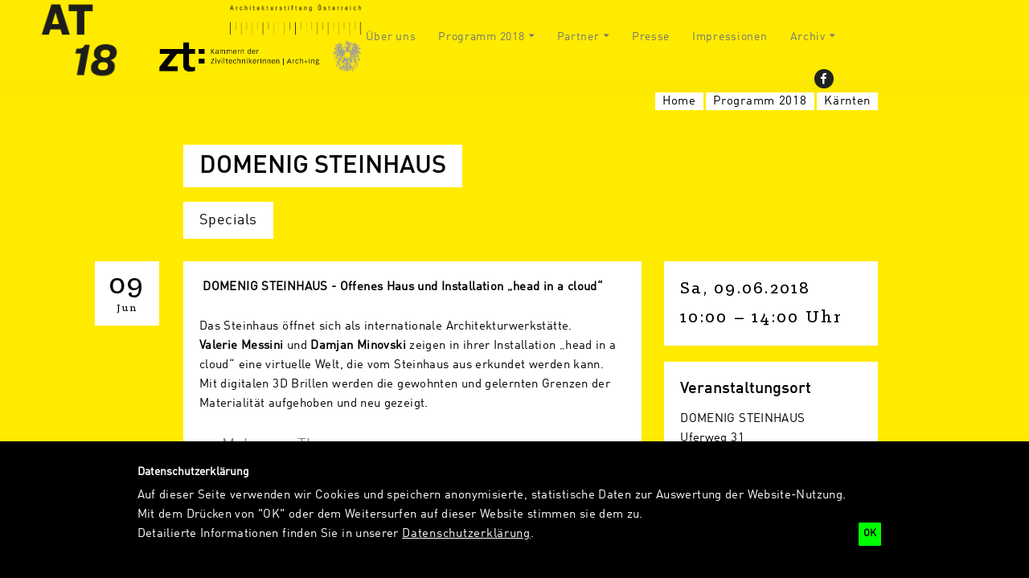

--- FILE ---
content_type: text/html;charset=utf-8
request_url: https://architekturtage.at/2018/programm/kaernten/?uid=eb194acc510e4bb48cc3fa7adc0d5c6c
body_size: 6649
content:
<!DOCTYPE html>
<html xmlns="http://www.w3.org/1999/xhtml" lang="de" xml:lang="de">
<head>
  <meta http-equiv="Content-Type" content="text/html; charset=utf-8" />
  <title>Kärnten — Architekturtage 2018</title>

  <meta name="DC.date.created" content="2018-03-14T14:25:55+00:00" />
<meta name="DC.date.modified" content="2018-06-10T18:33:34+00:00" />
<meta name="DC.type" content="Seite" />
<meta name="DC.format" content="text/plain" />
<meta name="DC.language" content="de" />
<meta name="DC.date.valid_range" content="2018/03/14 - " />
      <link rel="canonical" href="https://architekturtage.at/2018/programm/kaernten" />
  <link rel="stylesheet" href="https://architekturtage.at/2018/++plone++production/++unique++2024-03-05T17:27:16.223890/default.css" data-bundle="production" /><link rel="stylesheet" href="https://architekturtage.at/2018/++theme++aaf/css/print.css?version=2025-03-04%2010%3A31%3A36.621051" data-bundle="print" /><link rel="stylesheet" href="https://architekturtage.at/2018/++plone++patternslib/++unique++2025-03-04%2010%3A34%3A42.411573/bundle-leaflet-compiled.css" data-bundle="bundle-leaflet" /><link rel="stylesheet" href="https://architekturtage.at/2018/++plone++static/++unique++2023-08-01%2023%3A03%3A45.874330/plone-fontello-compiled.css" data-bundle="plone-fontello" /><link rel="stylesheet" href="https://architekturtage.at/2018/++plone++static/++unique++2023-08-01%2023%3A03%3A45.874330/plone-glyphicons-compiled.css" data-bundle="plone-glyphicons" /><link rel="stylesheet" href="https://architekturtage.at/2018/++theme++aaf/css/site-at18.css?version=2025-03-04%2010%3A31%3A36.625051" data-bundle="site-at18" /><link rel="stylesheet" href="https://architekturtage.at/2018/++plone++bda.aaf.site/++unique++2025-03-04%2010%3A31%3A30.672970/aaf-jsapp-compiled.css" data-bundle="aaf-jsapp" /><link rel="stylesheet" href="https://architekturtage.at/2018/custom.css?timestamp=2025-08-13 12:14:08.124495" data-bundle="custom-css" />

  
  <script async="" src="https://architekturtage.at/2018/++resource++collective.lazysizes/lazysizes-d6d7324.js"></script>


  <script>PORTAL_URL = 'https://architekturtage.at/2018';</script>


  

    

    

    <script type="text/javascript" src="https://architekturtage.at/2018/++plone++production/++unique++2024-03-05T17:27:16.223890/default.js" data-bundle="production"></script>

    

    

  

  

    

    

    <script type="text/javascript" src="https://architekturtage.at/2018/++plone++patternslib/++unique++2025-03-04%2010%3A34%3A42.411573/bundle-leaflet-compiled.min.js" data-bundle="bundle-leaflet"></script>

    

    

  

  

    

    

    <script type="text/javascript" src="https://architekturtage.at/2018/++plone++bda.aaf.site/++unique++2025-03-04%2010%3A31%3A30.672970/aaf-jsapp-compiled.js" data-bundle="aaf-jsapp" defer="defer"></script>

    

    

  


  
  <link rel="icon" href="https://architekturtage.at/2018/++theme++aaf/img/favicon-at18.png?v=1768437505" type="image/png" />
  <link rel="apple-touch-icon" href="https://architekturtage.at/2018/++theme++aaf/img/favicon-at18.png?v=1768437505" type="image/png" />
  

  
  <!-- Open Graph Metadata -->
  <meta property="og:title" content="Kärnten" />
  <meta property="og:type" content="article" />
  <meta property="og:url" content="https://architekturtage.at/2018/programm/kaernten" />
  <meta property="og:image" content="https://architekturtage.at/2018/ahk/lib/img/napoleonstadl_innen-1.jpg" />
  <!-- Twitter Metadata -->
  <meta name="twitter:card" content="summary_large_image" />
  <meta name="twitter:title" content="Kärnten" />
  
  <meta name="twitter:image" content="https://architekturtage.at/2018/ahk/lib/img/napoleonstadl_innen-1.jpg" />

  <meta name="generator" content="Plone - http://plone.org" />
  <meta name="viewport" content="width=device-width, initial-scale=1" />
</head>

<body role="document" id="visual-portal-wrapper" class="frontend icons-on no-portlet-columns portaltype-event section-programm site-ahk subsection-schwerpunkte subsection-schwerpunkte-medien subsection-schwerpunkte-medien-programm-1 template-layout_view thumbs-on userrole-anonymous viewpermission-view aaf site-at18 publicview layout-aafcontent-event mosaic-grid" data-base-url="https://architekturtage.at/2018/ahk/programm/schwerpunkte/medien/programm-1/2018-06-09_domenig-steinhaus-at18-head-in-the-cloud" data-view-url="https://architekturtage.at/2018/ahk/programm/schwerpunkte/medien/programm-1/2018-06-09_domenig-steinhaus-at18-head-in-the-cloud" data-portal-url="https://architekturtage.at/2018" data-i18ncatalogurl="https://architekturtage.at/2018/plonejsi18n" data-pat-plone-modal="{&quot;actionOptions&quot;: {&quot;displayInModal&quot;: false}}" data-pat-pickadate="{&quot;date&quot;: {&quot;selectYears&quot;: 200}, &quot;time&quot;: {&quot;interval&quot;: 5 } }"><div id="aafmainwrapper" class="outer-wrapper">
  <a href="/2018/++theme++aaf/" class="customBtn"></a>

  <div class="row mainnav">
    <div class="container mainnav">
      <header class="mainnav">

        <a class="aaf-logo" href="https://architekturtage.at/2018"><img src="https://architekturtage.at/2018/@@site-logo/AT18@2x.png" alt="Plone site" title="Plone site" /></a><div class="at18-logo">
        <a href="https://architekturstiftung.at/">
          <img src="https://architekturtage.at/2018/++theme++aaf/img/logo-aaf@2x.png" alt="Architekturstiftung Österreich" /></a>
        <a href="https://www.arching.at/">
          <img src="https://architekturtage.at/2018/++theme++aaf/img/logo-zt@2x.png" alt="Bundeskammer der Ziviltechnikerinnen" /></a>
      </div>
        <a href="#navmenu" class="hamburger hamburger--squeeze">
          <span class="hamburger-box">
            <span class="hamburger-inner"></span>
          </span>
        </a>

        <div id="navbar" class="navbar-collapse collapse">
          <div class="navbar-meta">
            

            <ul class="language-switcher">
    
  </ul>

            <ul class="icons social-icons">
  
      <li><a href="https://www.facebook.com/Architekturtage" title="Facebook"><i class="fa fa-facebook"></i></a></li>
  
</ul>
          </div>

          <nav class="contentmenu">
            <ul class="plone-nav plone-navbar-nav" id="portal-globalnav">
          <li class="ueber-uns"><a href="https://architekturtage.at/2018/ueber-uns" class="state-published">Über uns</a></li><li class="programm has_subtree"><a href="https://architekturtage.at/2018/programm" class="state-published" aria-haspopup="true">Programm 2018</a><ul class="has_subtree dropdown"><li class="burgenland"><a href="https://architekturtage.at/2018/programm/burgenland" class="state-published">Burgenland</a></li><li class="kaernten"><a href="https://architekturtage.at/2018/programm/kaernten" class="state-published">Kärnten</a></li><li class="niederoesterreich"><a href="https://architekturtage.at/2018/programm/niederoesterreich" class="state-published">Niederösterreich</a></li><li class="oberoesterreich"><a href="https://architekturtage.at/2018/programm/oberoesterreich" class="state-published">Oberösterreich</a></li><li class="salzburg"><a href="https://architekturtage.at/2018/programm/salzburg" class="state-published">Salzburg</a></li><li class="steiermark"><a href="https://architekturtage.at/2018/programm/steiermark" class="state-published">Steiermark</a></li><li class="tirol"><a href="https://architekturtage.at/2018/programm/tirol" class="state-published">Tirol</a></li><li class="vorarlberg"><a href="https://architekturtage.at/2018/programm/vorarlberg" class="state-published">Vorarlberg</a></li><li class="wien"><a href="https://architekturtage.at/2018/programm/wien" class="state-published">Wien</a></li><li class="programm-highlights"><a href="https://architekturtage.at/2018/programm/programm-highlights" class="state-published">Alle Programme auf einen Blick</a></li></ul></li><li class="partner has_subtree"><a href="https://architekturtage.at/2018/partner" class="state-published" aria-haspopup="true">Partner</a><ul class="has_subtree dropdown"><li class="oeffentliche-foerderer"><a href="https://architekturtage.at/2018/partner/oeffentliche-foerderer" class="state-published">Öffentliche Förderer</a></li><li class="sponsoren-partner"><a href="https://architekturtage.at/2018/partner/sponsoren-partner" class="state-published">Sponsoren &amp; Partner</a></li><li class="regionale-sponsoren-partner"><a href="https://architekturtage.at/2018/partner/regionale-sponsoren-partner" class="state-published">Regionale Sponsoren &amp; Partner</a></li><li class="medienpartner"><a href="https://architekturtage.at/2018/partner/medienpartner" class="state-published">Medienpartner</a></li></ul></li><li class="presse"><a href="https://architekturtage.at/2018/presse" class="state-published">Presse</a></li><li class="impressionen"><a href="https://architekturtage.at/2018/impressionen" class="state-published">Impressionen</a></li><li class="archiv has_subtree"><a href="https://architekturtage.at/2018/archiv" class="state-published" aria-haspopup="true">Archiv</a><ul class="has_subtree dropdown"><li class="2016"><a href="https://architekturtage.at/2018/archiv/2016" class="state-published">2016</a></li><li class="2014"><a href="https://architekturtage.at/2018/archiv/2014" class="state-published">2014</a></li><li class="2012"><a href="https://architekturtage.at/2018/archiv/2012" class="state-published">2012</a></li><li class="2010"><a href="https://architekturtage.at/2018/archiv/2010" class="state-published">2010</a></li><li class="2008"><a href="https://architekturtage.at/2018/archiv/2008" class="state-published">2008</a></li><li class="2006"><a href="https://architekturtage.at/2018/archiv/2006" class="state-published">2006</a></li><li class="2004"><a href="https://architekturtage.at/2018/archiv/2004" class="state-published">2004</a></li><li class="2002"><a href="https://architekturtage.at/2018/archiv/2002" class="state-published">2002</a></li></ul></li>
        </ul>
          </nav>
        </div>
      </header>
    </div>
  </div>

  <div class="row content">
    <div class="container content">
      <main class="content aaf-layout" id="content">


  
  




  <!-- BREADCRUMB -->
  <ol class="breadcrumb">
    
      <li>
        <a href="https://architekturtage.at/2018" class="state-inherited">Home</a>
      </li>
    
      <li>
        <a href="https://architekturtage.at/2018/programm" class="state-published">Programm 2018</a>
      </li>
    
      <li>
        <a href="https://architekturtage.at/2018/programm/kaernten" class="state-published">Kärnten</a>
      </li>
    
  </ol>


<header class="title">

  <h1>DOMENIG STEINHAUS</h1>


  
  
  <span class="cat">Specials</span>


  

</header>
<div class="inhalt pat-gallery" data-pat-gallery="item-selector: a.add-to-gallery">
<div class="row">


<div class="dateBox">
  <span class="day">09</span>
  <span class="month">Jun</span>
</div>


<aside class="sidebar main">

    <time class="datum" datetime="2018-06-09T10:00TCEST">
    

    

    

    

    
        <!-- case 4 -->
        <span class="sdate">Sa, 09.06.2018</span><br />
        <span class="stime">10:00</span>        –        <span class="stime">14:00</span>
        <span>Uhr</span>
    

    

</time>









  <address class="ort">
    <h3>Veranstaltungsort</h3>
    <p>
    
      <span class="title state-published">DOMENIG STEINHAUS</span>
      <span class="address1">Uferweg 31</span>
      <span class="address2">9552 Steindorf</span>
      <span class="address3 default_country">Österreich</span>
      <a href="https://architektur-kaernten.at/lib/adressbuch/domenig-steinhaus" class="pat-fancyoverlay state-published" data-pat-fancyoverlay="ajaxUrl: https://architekturtage.at/2018/@@venue_overlay?uid=cbb44ec4e1aa41828638220b16a1a0f3">Auf der Karte zeigen</a>
    
    </p>
    
  </address>










  



<div class="imageset">
  
  <figure>
    <a href="https://architektur-kaernten.at/programm/schwerpunkte/medien/programm-1/2018-06-09_domenig-steinhaus-at18-head-in-the-cloud/minovski-messini_head-in-a-cloud_logo.jpg/@@images/image/albumfull" class="add-to-gallery">
      <img src="[data-uri]" alt="HEAD IN A CLOUD" title="HEAD IN A CLOUD – © Minovski-Messini" height="466" width="700" class="scale_Sidebar lazyload" data-src="https://architektur-kaernten.at/programm/schwerpunkte/medien/programm-1/2018-06-09_domenig-steinhaus-at18-head-in-the-cloud/minovski-messini_head-in-a-cloud_logo.jpg/@@images/bb0c3375-8bc6-4c46-94b0-f34fe04368d8.jpeg" />
    </a>
    <figcaption>HEAD IN A CLOUD – © Minovski-Messini</figcaption>
  </figure>
  
</div>


</aside>
<div class="contentcolumn">
<p><strong> DOMENIG STEINHAUS - Offenes Haus und Installation „head in a cloud“</strong></p>
<p>Das Steinhaus öffnet sich als internationale Architekturwerkstätte. <br /><strong>Valerie Messini</strong> und <strong>Damjan Minovski</strong> zeigen in ihrer Installation „head in a cloud“ eine virtuelle Welt, die vom Steinhaus aus erkundet werden kann.<br />Mit digitalen 3D Brillen werden die gewohnten und gelernten Grenzen der Materialität aufgehoben und neu gezeigt.</p>

  









<div class="themaBox">

  <span class="boxHeadline">Mehr zum Thema</span>

  
  <article>
    <div class="text">
      <a href="https://architektur-kaernten.at/news/2019-04-06_head-in-a-cloud_in-krems" class="state-published"><h2>HEAD IN A CLOUD</h2></a>
      
      


    <time class="datum" datetime="2018-06-09T10:00TCEST">
    

    

    

    

    
        <!-- case 4 -->
        <span class="sdate">Sa, 09.06.2018</span><br />
        <span class="stime">10:00</span>        –        <span class="stime">14:00</span>
        <span>Uhr</span>
    

    

</time>




      <p>in der Galerie Göttlicher (Steiner Landstr. 88, 3500 Krems-Stein) Opening am 06.04.2019 um 18:00 Ausstellung: 10. April - 4. Mai 2019</p>
      <a href="https://architektur-kaernten.at/news/2019-04-06_head-in-a-cloud_in-krems">weiterlesen …</a>
    </div>
    
      <a href="https://architektur-kaernten.at/news/2019-04-06_head-in-a-cloud_in-krems" class="img"><img src="[data-uri]" title="" height="175" width="175" class="prevM scale_Mehr-zum-Thema lazyload" data-src="https://architektur-kaernten.at/news/2019-04-06_head-in-a-cloud_in-krems/2019-04-06_head-in-the-cloud_in-krems.jpg/@@images/2cb8e3ff-cf6f-48c5-81cf-33632f691e94.jpeg" /></a>
    
  </article>
  
  <article>
    <div class="text">
      <a href="https://architektur-kaernten.at/programm/kalender/2019-01-11_and-intra-space-head-in-a-cloud" class="state-published"><h2>AND: intra space &amp; head in a cloud</h2></a>
      
      


    <time class="datum" datetime="2018-06-09T10:00TCEST">
    

    

    

    

    
        <!-- case 4 -->
        <span class="sdate">Sa, 09.06.2018</span><br />
        <span class="stime">10:00</span>        –        <span class="stime">14:00</span>
        <span>Uhr</span>
    

    

</time>




      <p>Veranstaltungsort: aut. architektur und tirol, Lois-Welzenbacher-Platz 1, 6020 Innsbruck</p>
      <a href="https://architektur-kaernten.at/programm/kalender/2019-01-11_and-intra-space-head-in-a-cloud">weiterlesen …</a>
    </div>
    
      <a href="https://architektur-kaernten.at/programm/kalender/2019-01-11_and-intra-space-head-in-a-cloud" class="img"><img src="[data-uri]" alt="Blick in die Ausstellung im aut mit Installation &quot;Head in a Cloud&quot; von 2MVD" title="Blick in die Ausstellung im aut mit Installation &quot;Head in a Cloud&quot; von 2MVD – © Günter R. Wett" height="175" width="175" class="prevM scale_Mehr-zum-Thema lazyload" data-src="https://architektur-kaernten.at/programm/kalender/2019-01-11_and-intra-space-head-in-a-cloud/2019-01-10_and-intra-space_logo.jpg/@@images/9a614fac-8966-4de3-89c2-774342e9029f.jpeg" /></a>
    
  </article>
  
  <article>
    <div class="text">
      <a href="https://architektur-kaernten.at/news/2018-06-08_architekturtage-2018" class="state-published"><h2>Architekturtage 2018</h2></a>
      
      


    <time class="datum" datetime="2018-06-09T10:00TCEST">
    

    

    

    

    
        <!-- case 4 -->
        <span class="sdate">Sa, 09.06.2018</span><br />
        <span class="stime">10:00</span>        –        <span class="stime">14:00</span>
        <span>Uhr</span>
    

    

</time>




      <p>08.06. und 09.06.2018</p>
      <a href="https://architektur-kaernten.at/news/2018-06-08_architekturtage-2018">weiterlesen …</a>
    </div>
    
      <a href="https://architektur-kaernten.at/news/2018-06-08_architekturtage-2018" class="img"><img src="[data-uri]" title="" height="175" width="175" class="prevM scale_Mehr-zum-Thema lazyload" data-src="https://architektur-kaernten.at/news/2018-06-08_architekturtage-2018/2018-05-15_at18_punkt_logo.jpg/@@images/e6d67910-bf32-4e47-b1d3-5fffce96c82a.jpeg" /></a>
    
  </article>
  

</div>



</div>
<aside class="sidebar secondary">


<div class="imageset">
  
  <figure>
    <a href="https://architektur-kaernten.at/programm/schwerpunkte/medien/programm-1/2018-06-09_domenig-steinhaus-at18-head-in-the-cloud/2017-10-14_kopf-domenig_-c-helga-rader_logo.jpg/@@images/image/albumfull" class="add-to-gallery">
      <img src="[data-uri]" title="© Helga Rader" height="466" width="700" class="scale_Sidebar lazyload" data-src="https://architektur-kaernten.at/programm/schwerpunkte/medien/programm-1/2018-06-09_domenig-steinhaus-at18-head-in-the-cloud/2017-10-14_kopf-domenig_-c-helga-rader_logo.jpg/@@images/2f4b0a87-fc5c-46b5-8607-1a2488a900de.jpeg" />
    </a>
    <figcaption>© Helga Rader</figcaption>
  </figure>
  
</div>





  






  






  






  






  <div class="sponsors">
    
    <h3 class="sponsorcat">Kooperationspartner</h3>
    <ul class="logos sponsor">
      <li class="sponsor-display-wide">
        <a href="http://www.steinhaus-domenig.at/" class="state-published">
          <img src="[data-uri]" title="Domenig Steinhaus" height="130" width="181" class="scale_Sponsor-Logo-wide lazyload" data-src="https://architektur-kaernten.at/lib/sponsors/domenig-steinhaus/@@images/64147e94-4f0a-4ceb-8337-80ffd1823ca6.jpeg" />
          
        </a>
      </li>
    </ul>
    
  </div>



</aside>
</div>
</div>
</main>
    </div>
  </div>


  <div class="row footer">
    <div class="container footer">
      <footer class="aaf aaf-layout">
      

<div class="rowA">

  <div class="boxA">
  <address>
    <h5>Verein Architekturtage</h5>
    <p>Karlsgasse 9/II<br />    A-1040 Wien</p>
    <p>
      <a href="tel:+4315055807">+43 1 505 58 07</a><br />
      <a href="mailto:office@architekturtage.at">office@architekturtage.at</a>
    </p>
  </address>
</div>

<div class="boxB">
  <h5>Partner &amp; Sponsoren</h5>
  




  <div class="logo-slider">
    
      <div class="entry">
        <div class="image">
          <a href="http://www.triflex.com/" class="state-published">
            <img src="https://architektur-kaernten.at/lib/sponsors/sponsoren-partner/triflex/@@images/89fb7b01-ebea-41dc-8d7d-ec2772879489.png" title="01_Triflex" height="60" width="119" class="scale_Sponsor-Logo-footer" />
            
          </a>
        </div>
      </div>
    
      <div class="entry">
        <div class="image">
          <a href="http://www.big.at" class="state-published">
            <img src="https://architektur-kaernten.at/lib/sponsors/sponsoren-partner/big/@@images/441a8e06-0ae8-49e0-b1c7-487b131c3fd4.png" title="02_BIG" height="43" width="200" class="scale_Sponsor-Logo-footer" />
            
          </a>
        </div>
      </div>
    
      <div class="entry">
        <div class="image">
          <a href="https://www.audi.at/" class="state-published">
            <img src="https://architektur-kaernten.at/lib/sponsors/sponsoren-partner/audi/@@images/28c4b34b-dc31-41cb-92d3-c7f53c48474a.png" title="03_Audi" height="61" width="172" class="scale_Sponsor-Logo-footer" />
            
          </a>
        </div>
      </div>
    
      <div class="entry">
        <div class="image">
          <a href="http://www.wbv-gpa.at/" class="state-published">
            <img src="https://architektur-kaernten.at/lib/sponsors/sponsoren-partner/wbv-gpa/@@images/45203a79-6063-4595-a5e3-8361434257c0.png" title="04_WBV-GPA" height="63" width="200" class="scale_Sponsor-Logo-footer" />
            
          </a>
        </div>
      </div>
    
      <div class="entry">
        <div class="image">
          <a href="https://www.raiffeisen.at" class="state-published">
            <img src="https://architektur-kaernten.at/lib/sponsors/sponsoren-partner/raiffeisen-1/@@images/fbd24930-7484-4b6e-a388-470858024490.png" title="05_Raiffeisen" height="60" width="200" class="scale_Sponsor-Logo-footer" />
            
          </a>
        </div>
      </div>
    
      <div class="entry">
        <div class="image">
          <a href="https://wirtschaftsagentur.at/kreativwirtschaft/ueber-departure/" class="state-published">
            <img src="https://architektur-kaernten.at/lib/sponsors/sponsoren-partner/wirtschaftsagentur-departure/@@images/354b75b4-169a-4d02-8413-eaddd81f8ca7.png" title="06_Wirtschaftsagentur / departure" height="98" width="200" class="scale_Sponsor-Logo-footer" />
            
          </a>
        </div>
      </div>
    
      <div class="entry">
        <div class="image">
          <a href="https://www.aspern-seestadt.at/" class="state-published">
            <img src="https://architektur-kaernten.at/lib/sponsors/sponsoren-partner/3420-aspern/@@images/242d3e48-c84a-4147-b2fc-fba034c41c11.png" title="07_3420 aspern" height="92" width="200" class="scale_Sponsor-Logo-footer" />
            
          </a>
        </div>
      </div>
    
      <div class="entry">
        <div class="image">
          <a href="http://oe1.orf.at/" class="state-published">
            <img src="https://architektur-kaernten.at/lib/sponsors/medienpartner/oe1-club/@@images/bc2c018c-3abe-4083-be0f-fdc27249ff09.png" title="Ö1 Club" height="105" width="89" class="scale_Sponsor-Logo-footer" />
            
          </a>
        </div>
      </div>
    
      <div class="entry">
        <div class="image">
          <a href="http://www.ray-magazin.at/" class="state-published">
            <img src="https://architektur-kaernten.at/lib/sponsors/medienpartner/copy_of_ray/@@images/0cf1d0be-d1f3-4f7a-a945-32392bf4a181.png" title="ray" height="60" width="127" class="scale_Sponsor-Logo-footer" />
            
          </a>
        </div>
      </div>
    
      <div class="entry">
        <div class="image">
          <a href="https://www.bauforum.at/architektur-bauforum/" class="state-published">
            <img src="https://architektur-kaernten.at/lib/sponsors/medienpartner/architektur-und-bauforum/@@images/98546a28-daa2-4c80-b69b-cfcffe61a0b5.png" title="Architektur- und Bauforum" height="66" width="200" class="scale_Sponsor-Logo-footer" />
            
          </a>
        </div>
      </div>
    
      <div class="entry">
        <div class="image">
          <a href="https://www.bundeskanzleramt.gv.at/" class="state-published">
            <img src="https://architektur-kaernten.at/lib/sponsors/oeffentliche-foerderer/bundeskanzleramt-intransparent/@@images/b6d35288-9c53-4102-a3f9-d5c7d37f337b.png" title="Bundeskanzleramt intransparent" height="22" width="200" class="scale_Sponsor-Logo-footer" />
            
          </a>
        </div>
      </div>
    
      <div class="entry">
        <div class="image">
          <a href="https://www.kunstkultur.bka.gv.at/europaisches-kulturerbejahr-2018" class="state-published">
            <img src="https://architektur-kaernten.at/lib/sponsors/oeffentliche-foerderer/kulturerbejahr/@@images/5fbee6f8-bf18-4163-89b8-a234b6563338.png" title="Kulturerbejahr" height="110" width="145" class="scale_Sponsor-Logo-footer" />
            
          </a>
        </div>
      </div>
    
  </div>





</div>

<div class="boxC">
</div>

  

  <nav class="boxLinks">
  <ul>
     <li><a href="https://architekturtage.at/2018/impressum">Impressum</a></li>
     <li></li>
  </ul>
</nav>

  

</div>




    </footer>
    </div>
  </div>

</div><div id="loader-spinner" style="display: none;"></div>
    <div id="plone-analytics"><script defer="defer" data-domain="architekturtage.at/2018" src="https://stats.cloud.kup.tirol/js/script.js"></script></div>

    
  

  <div id="viewlet-disclaimer" role="alert" style="display: none" data-enabled="true" data-last-modified="1527250392.45">
  <style type="text/css" media="screen">      #viewlet-disclaimer {          position: fixed;          box-sizing: border-box;          bottom: 0;          left: 0;          width: 100%;          height: auto;          z-index: 20180525;          display: flex;          align-items: center;          justify-content: center;          background-color: black;      }      .disclaimer-inner {          background-color: black;          color: white;          max-width: 80%;          padding: 2em;      }      .disclaimer-text {          display: inline-block;      }      #viewlet-disclaimer button[name="collective.disclaimer.ok"],      #viewlet-disclaimer button[name="collective.disclaimer.ok"]:hover {          display: inline-block;          margin: 1em;          padding: 0.5em;          color: black;          background-color: #00FF00 !important;          border-radius: 0.2em;      }      #viewlet-disclaimer button[name="collective.disclaimer.ok"]:hover {          color: white;      }      .disclaimer-title {          font-weight: bold;          margin-bottom: 0.5em;      }      #viewlet-disclaimer p {          border-bottom: 0;          padding-bottom: 0;          text-align: left;          color: white;      }      #viewlet-disclaimer p a,      #viewlet-disclaimer p a:link,      #viewlet-disclaimer p a:visited,      #viewlet-disclaimer p a:hover {          color: white;          text-decoration: underline;      }      body.disclaimer--not-confirmed {        margin-bottom: 24em;      }  </style>

  <div class="disclaimer-inner">
    <div class="disclaimer-title">Datenschutzerklärung</div>
    <div class="disclaimer-text"><p>Auf dieser Seite verwenden wir Cookies und speichern anonymisierte, statistische Daten zur Auswertung der Website-Nutzung.<br /> Mit dem Drücken von "OK" oder dem Weitersurfen auf dieser Website stimmen sie dem zu.<br /> Detailierte Informationen finden Sie in unserer <a href="https://architekturtage.at/2018/impressum/datenschutzerklaerung">Datenschutzerklärung</a>.</p></div>
    <button name="collective.disclaimer.ok">OK</button>
  </div>

  <script>
  if (Storage !== undefined) {
    $(document).ready(function () {
      'use strict';

      var enabled = $('#viewlet-disclaimer').attr('data-enabled');
      if (enabled !== 'true') {
        return;
      }

      var last_modified = $('#viewlet-disclaimer').attr('data-last-modified');
      var last_seen = localStorage.getItem('collective.disclaimer');
      if (last_seen === null || last_seen < last_modified) {
        document.body.classList.add('disclaimer--not-confirmed')
        $('#viewlet-disclaimer').show();
      }

      $('button[name="collective.disclaimer.ok"]').click(function (event) {
        event.preventDefault();
        localStorage.setItem('collective.disclaimer', last_modified);
        document.body.classList.remove('disclaimer--not-confirmed')
        $("#viewlet-disclaimer").hide();
      });

    });
  }
  </script>

</div></body>
</html>

--- FILE ---
content_type: text/css; charset=utf-8
request_url: https://architekturtage.at/2018/++theme++aaf/css/site-at18.css?version=2025-03-04%2010%3A31%3A36.625051
body_size: 53503
content:
@charset "UTF-8";
/*! normalize.css v3.0.3 | MIT License | github.com/necolas/normalize.css */
html {
  font-family: sans-serif;
  -ms-text-size-adjust: 100%;
  -webkit-text-size-adjust: 100%;
}
body {
  margin: 0;
}
article,
aside,
details,
figcaption,
figure,
footer,
header,
hgroup,
main,
menu,
nav,
section,
summary {
  display: block;
}
audio,
canvas,
progress,
video {
  display: inline-block;
  vertical-align: baseline;
}
audio:not([controls]) {
  display: none;
  height: 0;
}
[hidden],
template {
  display: none;
}
a {
  background-color: transparent;
}
a:active,
a:hover {
  outline: 0;
}
abbr[title] {
  border-bottom: 1px dotted;
}
b,
strong {
  font-weight: bold;
}
dfn {
  font-style: italic;
}
h1 {
  font-size: 2em;
  margin: 0.67em 0;
}
mark {
  background: #ff0;
  color: #000;
}
small {
  font-size: 80%;
}
sub,
sup {
  font-size: 75%;
  line-height: 0;
  position: relative;
  vertical-align: baseline;
}
sup {
  top: -0.5em;
}
sub {
  bottom: -0.25em;
}
img {
  border: 0;
}
svg:not(:root) {
  overflow: hidden;
}
figure {
  margin: 1em 40px;
}
hr {
  box-sizing: content-box;
  height: 0;
}
pre {
  overflow: auto;
}
code,
kbd,
pre,
samp {
  font-family: monospace, monospace;
  font-size: 1em;
}
button,
input,
optgroup,
select,
textarea {
  color: inherit;
  font: inherit;
  margin: 0;
}
button {
  overflow: visible;
}
button,
select {
  text-transform: none;
}
button,
html input[type="button"],
input[type="reset"],
input[type="submit"] {
  -webkit-appearance: button;
  cursor: pointer;
}
button[disabled],
html input[disabled] {
  cursor: default;
}
button::-moz-focus-inner,
input::-moz-focus-inner {
  border: 0;
  padding: 0;
}
input {
  line-height: normal;
}
input[type="checkbox"],
input[type="radio"] {
  box-sizing: border-box;
  padding: 0;
}
input[type="number"]::-webkit-inner-spin-button,
input[type="number"]::-webkit-outer-spin-button {
  height: auto;
}
input[type="search"] {
  -webkit-appearance: textfield;
  box-sizing: content-box;
}
input[type="search"]::-webkit-search-cancel-button,
input[type="search"]::-webkit-search-decoration {
  -webkit-appearance: none;
}
fieldset {
  border: 1px solid #c0c0c0;
  margin: 0 2px;
  padding: 0.35em 0.625em 0.75em;
}
legend {
  border: 0;
  padding: 0;
}
textarea {
  overflow: auto;
}
optgroup {
  font-weight: bold;
}
table {
  border-collapse: collapse;
  border-spacing: 0;
}
td,
th {
  padding: 0;
}
@font-face {
  font-family: 'Glyphicons Halflings';
  src: url('../fonts/glyphicons-halflings-regular.eot');
  src: url('../fonts/glyphicons-halflings-regular.eot?#iefix') format('embedded-opentype'), url('../fonts/glyphicons-halflings-regular.woff2') format('woff2'), url('../fonts/glyphicons-halflings-regular.woff') format('woff'), url('../fonts/glyphicons-halflings-regular.ttf') format('truetype'), url('../fonts/glyphicons-halflings-regular.svg#glyphicons_halflingsregular') format('svg');
}
.glyphicon {
  position: relative;
  top: 1px;
  display: inline-block;
  font-family: 'Glyphicons Halflings';
  font-style: normal;
  font-weight: normal;
  line-height: 1;
  -webkit-font-smoothing: antialiased;
  -moz-osx-font-smoothing: grayscale;
}
.glyphicon-asterisk:before {
  content: "\002a";
}
.glyphicon-plus:before {
  content: "\002b";
}
.glyphicon-euro:before,
.glyphicon-eur:before {
  content: "\20ac";
}
.glyphicon-minus:before {
  content: "\2212";
}
.glyphicon-cloud:before {
  content: "\2601";
}
.glyphicon-envelope:before {
  content: "\2709";
}
.glyphicon-pencil:before {
  content: "\270f";
}
.glyphicon-glass:before {
  content: "\e001";
}
.glyphicon-music:before {
  content: "\e002";
}
.glyphicon-search:before {
  content: "\e003";
}
.glyphicon-heart:before {
  content: "\e005";
}
.glyphicon-star:before {
  content: "\e006";
}
.glyphicon-star-empty:before {
  content: "\e007";
}
.glyphicon-user:before {
  content: "\e008";
}
.glyphicon-film:before {
  content: "\e009";
}
.glyphicon-th-large:before {
  content: "\e010";
}
.glyphicon-th:before {
  content: "\e011";
}
.glyphicon-th-list:before {
  content: "\e012";
}
.glyphicon-ok:before {
  content: "\e013";
}
.glyphicon-remove:before {
  content: "\e014";
}
.glyphicon-zoom-in:before {
  content: "\e015";
}
.glyphicon-zoom-out:before {
  content: "\e016";
}
.glyphicon-off:before {
  content: "\e017";
}
.glyphicon-signal:before {
  content: "\e018";
}
.glyphicon-cog:before {
  content: "\e019";
}
.glyphicon-trash:before {
  content: "\e020";
}
.glyphicon-home:before {
  content: "\e021";
}
.glyphicon-file:before {
  content: "\e022";
}
.glyphicon-time:before {
  content: "\e023";
}
.glyphicon-road:before {
  content: "\e024";
}
.glyphicon-download-alt:before {
  content: "\e025";
}
.glyphicon-download:before {
  content: "\e026";
}
.glyphicon-upload:before {
  content: "\e027";
}
.glyphicon-inbox:before {
  content: "\e028";
}
.glyphicon-play-circle:before {
  content: "\e029";
}
.glyphicon-repeat:before {
  content: "\e030";
}
.glyphicon-refresh:before {
  content: "\e031";
}
.glyphicon-list-alt:before {
  content: "\e032";
}
.glyphicon-lock:before {
  content: "\e033";
}
.glyphicon-flag:before {
  content: "\e034";
}
.glyphicon-headphones:before {
  content: "\e035";
}
.glyphicon-volume-off:before {
  content: "\e036";
}
.glyphicon-volume-down:before {
  content: "\e037";
}
.glyphicon-volume-up:before {
  content: "\e038";
}
.glyphicon-qrcode:before {
  content: "\e039";
}
.glyphicon-barcode:before {
  content: "\e040";
}
.glyphicon-tag:before {
  content: "\e041";
}
.glyphicon-tags:before {
  content: "\e042";
}
.glyphicon-book:before {
  content: "\e043";
}
.glyphicon-bookmark:before {
  content: "\e044";
}
.glyphicon-print:before {
  content: "\e045";
}
.glyphicon-camera:before {
  content: "\e046";
}
.glyphicon-font:before {
  content: "\e047";
}
.glyphicon-bold:before {
  content: "\e048";
}
.glyphicon-italic:before {
  content: "\e049";
}
.glyphicon-text-height:before {
  content: "\e050";
}
.glyphicon-text-width:before {
  content: "\e051";
}
.glyphicon-align-left:before {
  content: "\e052";
}
.glyphicon-align-center:before {
  content: "\e053";
}
.glyphicon-align-right:before {
  content: "\e054";
}
.glyphicon-align-justify:before {
  content: "\e055";
}
.glyphicon-list:before {
  content: "\e056";
}
.glyphicon-indent-left:before {
  content: "\e057";
}
.glyphicon-indent-right:before {
  content: "\e058";
}
.glyphicon-facetime-video:before {
  content: "\e059";
}
.glyphicon-picture:before {
  content: "\e060";
}
.glyphicon-map-marker:before {
  content: "\e062";
}
.glyphicon-adjust:before {
  content: "\e063";
}
.glyphicon-tint:before {
  content: "\e064";
}
.glyphicon-edit:before {
  content: "\e065";
}
.glyphicon-share:before {
  content: "\e066";
}
.glyphicon-check:before {
  content: "\e067";
}
.glyphicon-move:before {
  content: "\e068";
}
.glyphicon-step-backward:before {
  content: "\e069";
}
.glyphicon-fast-backward:before {
  content: "\e070";
}
.glyphicon-backward:before {
  content: "\e071";
}
.glyphicon-play:before {
  content: "\e072";
}
.glyphicon-pause:before {
  content: "\e073";
}
.glyphicon-stop:before {
  content: "\e074";
}
.glyphicon-forward:before {
  content: "\e075";
}
.glyphicon-fast-forward:before {
  content: "\e076";
}
.glyphicon-step-forward:before {
  content: "\e077";
}
.glyphicon-eject:before {
  content: "\e078";
}
.glyphicon-chevron-left:before {
  content: "\e079";
}
.glyphicon-chevron-right:before {
  content: "\e080";
}
.glyphicon-plus-sign:before {
  content: "\e081";
}
.glyphicon-minus-sign:before {
  content: "\e082";
}
.glyphicon-remove-sign:before {
  content: "\e083";
}
.glyphicon-ok-sign:before {
  content: "\e084";
}
.glyphicon-question-sign:before {
  content: "\e085";
}
.glyphicon-info-sign:before {
  content: "\e086";
}
.glyphicon-screenshot:before {
  content: "\e087";
}
.glyphicon-remove-circle:before {
  content: "\e088";
}
.glyphicon-ok-circle:before {
  content: "\e089";
}
.glyphicon-ban-circle:before {
  content: "\e090";
}
.glyphicon-arrow-left:before {
  content: "\e091";
}
.glyphicon-arrow-right:before {
  content: "\e092";
}
.glyphicon-arrow-up:before {
  content: "\e093";
}
.glyphicon-arrow-down:before {
  content: "\e094";
}
.glyphicon-share-alt:before {
  content: "\e095";
}
.glyphicon-resize-full:before {
  content: "\e096";
}
.glyphicon-resize-small:before {
  content: "\e097";
}
.glyphicon-exclamation-sign:before {
  content: "\e101";
}
.glyphicon-gift:before {
  content: "\e102";
}
.glyphicon-leaf:before {
  content: "\e103";
}
.glyphicon-fire:before {
  content: "\e104";
}
.glyphicon-eye-open:before {
  content: "\e105";
}
.glyphicon-eye-close:before {
  content: "\e106";
}
.glyphicon-warning-sign:before {
  content: "\e107";
}
.glyphicon-plane:before {
  content: "\e108";
}
.glyphicon-calendar:before {
  content: "\e109";
}
.glyphicon-random:before {
  content: "\e110";
}
.glyphicon-comment:before {
  content: "\e111";
}
.glyphicon-magnet:before {
  content: "\e112";
}
.glyphicon-chevron-up:before {
  content: "\e113";
}
.glyphicon-chevron-down:before {
  content: "\e114";
}
.glyphicon-retweet:before {
  content: "\e115";
}
.glyphicon-shopping-cart:before {
  content: "\e116";
}
.glyphicon-folder-close:before {
  content: "\e117";
}
.glyphicon-folder-open:before {
  content: "\e118";
}
.glyphicon-resize-vertical:before {
  content: "\e119";
}
.glyphicon-resize-horizontal:before {
  content: "\e120";
}
.glyphicon-hdd:before {
  content: "\e121";
}
.glyphicon-bullhorn:before {
  content: "\e122";
}
.glyphicon-bell:before {
  content: "\e123";
}
.glyphicon-certificate:before {
  content: "\e124";
}
.glyphicon-thumbs-up:before {
  content: "\e125";
}
.glyphicon-thumbs-down:before {
  content: "\e126";
}
.glyphicon-hand-right:before {
  content: "\e127";
}
.glyphicon-hand-left:before {
  content: "\e128";
}
.glyphicon-hand-up:before {
  content: "\e129";
}
.glyphicon-hand-down:before {
  content: "\e130";
}
.glyphicon-circle-arrow-right:before {
  content: "\e131";
}
.glyphicon-circle-arrow-left:before {
  content: "\e132";
}
.glyphicon-circle-arrow-up:before {
  content: "\e133";
}
.glyphicon-circle-arrow-down:before {
  content: "\e134";
}
.glyphicon-globe:before {
  content: "\e135";
}
.glyphicon-wrench:before {
  content: "\e136";
}
.glyphicon-tasks:before {
  content: "\e137";
}
.glyphicon-filter:before {
  content: "\e138";
}
.glyphicon-briefcase:before {
  content: "\e139";
}
.glyphicon-fullscreen:before {
  content: "\e140";
}
.glyphicon-dashboard:before {
  content: "\e141";
}
.glyphicon-paperclip:before {
  content: "\e142";
}
.glyphicon-heart-empty:before {
  content: "\e143";
}
.glyphicon-link:before {
  content: "\e144";
}
.glyphicon-phone:before {
  content: "\e145";
}
.glyphicon-pushpin:before {
  content: "\e146";
}
.glyphicon-usd:before {
  content: "\e148";
}
.glyphicon-gbp:before {
  content: "\e149";
}
.glyphicon-sort:before {
  content: "\e150";
}
.glyphicon-sort-by-alphabet:before {
  content: "\e151";
}
.glyphicon-sort-by-alphabet-alt:before {
  content: "\e152";
}
.glyphicon-sort-by-order:before {
  content: "\e153";
}
.glyphicon-sort-by-order-alt:before {
  content: "\e154";
}
.glyphicon-sort-by-attributes:before {
  content: "\e155";
}
.glyphicon-sort-by-attributes-alt:before {
  content: "\e156";
}
.glyphicon-unchecked:before {
  content: "\e157";
}
.glyphicon-expand:before {
  content: "\e158";
}
.glyphicon-collapse-down:before {
  content: "\e159";
}
.glyphicon-collapse-up:before {
  content: "\e160";
}
.glyphicon-log-in:before {
  content: "\e161";
}
.glyphicon-flash:before {
  content: "\e162";
}
.glyphicon-log-out:before {
  content: "\e163";
}
.glyphicon-new-window:before {
  content: "\e164";
}
.glyphicon-record:before {
  content: "\e165";
}
.glyphicon-save:before {
  content: "\e166";
}
.glyphicon-open:before {
  content: "\e167";
}
.glyphicon-saved:before {
  content: "\e168";
}
.glyphicon-import:before {
  content: "\e169";
}
.glyphicon-export:before {
  content: "\e170";
}
.glyphicon-send:before {
  content: "\e171";
}
.glyphicon-floppy-disk:before {
  content: "\e172";
}
.glyphicon-floppy-saved:before {
  content: "\e173";
}
.glyphicon-floppy-remove:before {
  content: "\e174";
}
.glyphicon-floppy-save:before {
  content: "\e175";
}
.glyphicon-floppy-open:before {
  content: "\e176";
}
.glyphicon-credit-card:before {
  content: "\e177";
}
.glyphicon-transfer:before {
  content: "\e178";
}
.glyphicon-cutlery:before {
  content: "\e179";
}
.glyphicon-header:before {
  content: "\e180";
}
.glyphicon-compressed:before {
  content: "\e181";
}
.glyphicon-earphone:before {
  content: "\e182";
}
.glyphicon-phone-alt:before {
  content: "\e183";
}
.glyphicon-tower:before {
  content: "\e184";
}
.glyphicon-stats:before {
  content: "\e185";
}
.glyphicon-sd-video:before {
  content: "\e186";
}
.glyphicon-hd-video:before {
  content: "\e187";
}
.glyphicon-subtitles:before {
  content: "\e188";
}
.glyphicon-sound-stereo:before {
  content: "\e189";
}
.glyphicon-sound-dolby:before {
  content: "\e190";
}
.glyphicon-sound-5-1:before {
  content: "\e191";
}
.glyphicon-sound-6-1:before {
  content: "\e192";
}
.glyphicon-sound-7-1:before {
  content: "\e193";
}
.glyphicon-copyright-mark:before {
  content: "\e194";
}
.glyphicon-registration-mark:before {
  content: "\e195";
}
.glyphicon-cloud-download:before {
  content: "\e197";
}
.glyphicon-cloud-upload:before {
  content: "\e198";
}
.glyphicon-tree-conifer:before {
  content: "\e199";
}
.glyphicon-tree-deciduous:before {
  content: "\e200";
}
.glyphicon-cd:before {
  content: "\e201";
}
.glyphicon-save-file:before {
  content: "\e202";
}
.glyphicon-open-file:before {
  content: "\e203";
}
.glyphicon-level-up:before {
  content: "\e204";
}
.glyphicon-copy:before {
  content: "\e205";
}
.glyphicon-paste:before {
  content: "\e206";
}
.glyphicon-alert:before {
  content: "\e209";
}
.glyphicon-equalizer:before {
  content: "\e210";
}
.glyphicon-king:before {
  content: "\e211";
}
.glyphicon-queen:before {
  content: "\e212";
}
.glyphicon-pawn:before {
  content: "\e213";
}
.glyphicon-bishop:before {
  content: "\e214";
}
.glyphicon-knight:before {
  content: "\e215";
}
.glyphicon-baby-formula:before {
  content: "\e216";
}
.glyphicon-tent:before {
  content: "\26fa";
}
.glyphicon-blackboard:before {
  content: "\e218";
}
.glyphicon-bed:before {
  content: "\e219";
}
.glyphicon-apple:before {
  content: "\f8ff";
}
.glyphicon-erase:before {
  content: "\e221";
}
.glyphicon-hourglass:before {
  content: "\231b";
}
.glyphicon-lamp:before {
  content: "\e223";
}
.glyphicon-duplicate:before {
  content: "\e224";
}
.glyphicon-piggy-bank:before {
  content: "\e225";
}
.glyphicon-scissors:before {
  content: "\e226";
}
.glyphicon-bitcoin:before {
  content: "\e227";
}
.glyphicon-btc:before {
  content: "\e227";
}
.glyphicon-xbt:before {
  content: "\e227";
}
.glyphicon-yen:before {
  content: "\00a5";
}
.glyphicon-jpy:before {
  content: "\00a5";
}
.glyphicon-ruble:before {
  content: "\20bd";
}
.glyphicon-rub:before {
  content: "\20bd";
}
.glyphicon-scale:before {
  content: "\e230";
}
.glyphicon-ice-lolly:before {
  content: "\e231";
}
.glyphicon-ice-lolly-tasted:before {
  content: "\e232";
}
.glyphicon-education:before {
  content: "\e233";
}
.glyphicon-option-horizontal:before {
  content: "\e234";
}
.glyphicon-option-vertical:before {
  content: "\e235";
}
.glyphicon-menu-hamburger:before {
  content: "\e236";
}
.glyphicon-modal-window:before {
  content: "\e237";
}
.glyphicon-oil:before {
  content: "\e238";
}
.glyphicon-grain:before {
  content: "\e239";
}
.glyphicon-sunglasses:before {
  content: "\e240";
}
.glyphicon-text-size:before {
  content: "\e241";
}
.glyphicon-text-color:before {
  content: "\e242";
}
.glyphicon-text-background:before {
  content: "\e243";
}
.glyphicon-object-align-top:before {
  content: "\e244";
}
.glyphicon-object-align-bottom:before {
  content: "\e245";
}
.glyphicon-object-align-horizontal:before {
  content: "\e246";
}
.glyphicon-object-align-left:before {
  content: "\e247";
}
.glyphicon-object-align-vertical:before {
  content: "\e248";
}
.glyphicon-object-align-right:before {
  content: "\e249";
}
.glyphicon-triangle-right:before {
  content: "\e250";
}
.glyphicon-triangle-left:before {
  content: "\e251";
}
.glyphicon-triangle-bottom:before {
  content: "\e252";
}
.glyphicon-triangle-top:before {
  content: "\e253";
}
.glyphicon-console:before {
  content: "\e254";
}
.glyphicon-superscript:before {
  content: "\e255";
}
.glyphicon-subscript:before {
  content: "\e256";
}
.glyphicon-menu-left:before {
  content: "\e257";
}
.glyphicon-menu-right:before {
  content: "\e258";
}
.glyphicon-menu-down:before {
  content: "\e259";
}
.glyphicon-menu-up:before {
  content: "\e260";
}
* {
  -webkit-box-sizing: border-box;
  -moz-box-sizing: border-box;
  box-sizing: border-box;
}
*:before,
*:after {
  -webkit-box-sizing: border-box;
  -moz-box-sizing: border-box;
  box-sizing: border-box;
}
html {
  font-size: 10px;
  -webkit-tap-highlight-color: rgba(0, 0, 0, 0);
}
body {
  font-family: "Helvetica Neue", Helvetica, Arial, sans-serif;
  font-size: 14px;
  line-height: 1.42857143;
  color: #333333;
  background-color: #fff;
}
input,
button,
select,
textarea {
  font-family: inherit;
  font-size: inherit;
  line-height: inherit;
}
a {
  color: #337ab7;
  text-decoration: none;
}
a:hover,
a:focus {
  color: #23527c;
  text-decoration: underline;
}
a:focus {
  outline: thin dotted;
  outline: 5px auto -webkit-focus-ring-color;
  outline-offset: -2px;
}
figure {
  margin: 0;
}
img {
  vertical-align: middle;
}
.img-responsive,
.thumbnail > img,
.thumbnail a > img,
.carousel-inner > .item > img,
.carousel-inner > .item > a > img {
  display: block;
  max-width: 100%;
  height: auto;
}
.img-rounded {
  border-radius: 6px;
}
.img-thumbnail {
  padding: 4px;
  line-height: 1.42857143;
  background-color: #fff;
  border: 1px solid #ddd;
  border-radius: 4px;
  -webkit-transition: all 0.2s ease-in-out;
  -o-transition: all 0.2s ease-in-out;
  transition: all 0.2s ease-in-out;
  display: inline-block;
  max-width: 100%;
  height: auto;
}
.img-circle {
  border-radius: 50%;
}
hr {
  margin-top: 20px;
  margin-bottom: 20px;
  border: 0;
  border-top: 1px solid #eeeeee;
}
.sr-only {
  position: absolute;
  width: 1px;
  height: 1px;
  margin: -1px;
  padding: 0;
  overflow: hidden;
  clip: rect(0, 0, 0, 0);
  border: 0;
}
.sr-only-focusable:active,
.sr-only-focusable:focus {
  position: static;
  width: auto;
  height: auto;
  margin: 0;
  overflow: visible;
  clip: auto;
}
[role="button"] {
  cursor: pointer;
}
code,
kbd,
pre,
samp {
  font-family: Menlo, Monaco, Consolas, "Courier New", monospace;
}
code {
  padding: 2px 4px;
  font-size: 90%;
  color: #c7254e;
  background-color: #f9f2f4;
  border-radius: 4px;
}
kbd {
  padding: 2px 4px;
  font-size: 90%;
  color: #fff;
  background-color: #333;
  border-radius: 3px;
  box-shadow: inset 0 -1px 0 rgba(0, 0, 0, 0.25);
}
kbd kbd {
  padding: 0;
  font-size: 100%;
  font-weight: bold;
  box-shadow: none;
}
pre {
  display: block;
  padding: 9.5px;
  margin: 0 0 10px;
  font-size: 13px;
  line-height: 1.42857143;
  word-break: break-all;
  word-wrap: break-word;
  color: #333333;
  background-color: #f5f5f5;
  border: 1px solid #ccc;
  border-radius: 4px;
}
pre code {
  padding: 0;
  font-size: inherit;
  color: inherit;
  white-space: pre-wrap;
  background-color: transparent;
  border-radius: 0;
}
.pre-scrollable {
  max-height: 340px;
  overflow-y: scroll;
}
.fade {
  opacity: 0;
  -webkit-transition: opacity 0.15s linear;
  -o-transition: opacity 0.15s linear;
  transition: opacity 0.15s linear;
}
.fade.in {
  opacity: 1;
}
.collapse {
  display: none;
}
.collapse.in {
  display: block;
}
tr.collapse.in {
  display: table-row;
}
tbody.collapse.in {
  display: table-row-group;
}
.collapsing {
  position: relative;
  height: 0;
  overflow: hidden;
  -webkit-transition-property: height, visibility;
  transition-property: height, visibility;
  -webkit-transition-duration: 0.35s;
  transition-duration: 0.35s;
  -webkit-transition-timing-function: ease;
  transition-timing-function: ease;
}
.caret {
  display: inline-block;
  width: 0;
  height: 0;
  margin-left: 2px;
  vertical-align: middle;
  border-top: 4px dashed;
  border-top: 4px solid \9;
  border-right: 4px solid transparent;
  border-left: 4px solid transparent;
}
.dropup,
.dropdown {
  position: relative;
}
.dropdown-toggle:focus {
  outline: 0;
}
.dropdown-menu {
  position: absolute;
  top: 100%;
  left: 0;
  z-index: 1000;
  display: none;
  float: left;
  min-width: 160px;
  padding: 5px 0;
  margin: 2px 0 0;
  list-style: none;
  font-size: 14px;
  text-align: left;
  background-color: #fff;
  border: 1px solid #ccc;
  border: 1px solid rgba(0, 0, 0, 0.15);
  border-radius: 4px;
  -webkit-box-shadow: 0 6px 12px rgba(0, 0, 0, 0.175);
  box-shadow: 0 6px 12px rgba(0, 0, 0, 0.175);
  background-clip: padding-box;
}
.dropdown-menu.pull-right {
  right: 0;
  left: auto;
}
.dropdown-menu .divider {
  height: 1px;
  margin: 9px 0;
  overflow: hidden;
  background-color: #e5e5e5;
}
.dropdown-menu > li > a {
  display: block;
  padding: 3px 20px;
  clear: both;
  font-weight: normal;
  line-height: 1.42857143;
  color: #333333;
  white-space: nowrap;
}
.dropdown-menu > li > a:hover,
.dropdown-menu > li > a:focus {
  text-decoration: none;
  color: #262626;
  background-color: #f5f5f5;
}
.dropdown-menu > .active > a,
.dropdown-menu > .active > a:hover,
.dropdown-menu > .active > a:focus {
  color: #fff;
  text-decoration: none;
  outline: 0;
  background-color: #337ab7;
}
.dropdown-menu > .disabled > a,
.dropdown-menu > .disabled > a:hover,
.dropdown-menu > .disabled > a:focus {
  color: #777777;
}
.dropdown-menu > .disabled > a:hover,
.dropdown-menu > .disabled > a:focus {
  text-decoration: none;
  background-color: transparent;
  background-image: none;
  filter: progid:DXImageTransform.Microsoft.gradient(enabled = false);
  cursor: not-allowed;
}
.open > .dropdown-menu {
  display: block;
}
.open > a {
  outline: 0;
}
.dropdown-menu-right {
  left: auto;
  right: 0;
}
.dropdown-menu-left {
  left: 0;
  right: auto;
}
.dropdown-header {
  display: block;
  padding: 3px 20px;
  font-size: 12px;
  line-height: 1.42857143;
  color: #777777;
  white-space: nowrap;
}
.dropdown-backdrop {
  position: fixed;
  left: 0;
  right: 0;
  bottom: 0;
  top: 0;
  z-index: 990;
}
.pull-right > .dropdown-menu {
  right: 0;
  left: auto;
}
.dropup .caret,
.navbar-fixed-bottom .dropdown .caret {
  border-top: 0;
  border-bottom: 4px dashed;
  border-bottom: 4px solid \9;
  content: "";
}
.dropup .dropdown-menu,
.navbar-fixed-bottom .dropdown .dropdown-menu {
  top: auto;
  bottom: 100%;
  margin-bottom: 2px;
}
@media (min-width: 1224px) {
  .navbar-right .dropdown-menu {
    left: auto;
    right: 0;
  }
  .navbar-right .dropdown-menu-left {
    left: 0;
    right: auto;
  }
}
.btn-group,
.btn-group-vertical {
  position: relative;
  display: inline-block;
  vertical-align: middle;
}
.btn-group > .btn,
.btn-group-vertical > .btn {
  position: relative;
  float: left;
}
.btn-group > .btn:hover,
.btn-group-vertical > .btn:hover,
.btn-group > .btn:focus,
.btn-group-vertical > .btn:focus,
.btn-group > .btn:active,
.btn-group-vertical > .btn:active,
.btn-group > .btn.active,
.btn-group-vertical > .btn.active {
  z-index: 2;
}
.btn-group .btn + .btn,
.btn-group .btn + .btn-group,
.btn-group .btn-group + .btn,
.btn-group .btn-group + .btn-group {
  margin-left: -1px;
}
.btn-toolbar {
  margin-left: -5px;
}
.btn-toolbar .btn,
.btn-toolbar .btn-group,
.btn-toolbar .input-group {
  float: left;
}
.btn-toolbar > .btn,
.btn-toolbar > .btn-group,
.btn-toolbar > .input-group {
  margin-left: 5px;
}
.btn-group > .btn:not(:first-child):not(:last-child):not(.dropdown-toggle) {
  border-radius: 0;
}
.btn-group > .btn:first-child {
  margin-left: 0;
}
.btn-group > .btn:first-child:not(:last-child):not(.dropdown-toggle) {
  border-bottom-right-radius: 0;
  border-top-right-radius: 0;
}
.btn-group > .btn:last-child:not(:first-child),
.btn-group > .dropdown-toggle:not(:first-child) {
  border-bottom-left-radius: 0;
  border-top-left-radius: 0;
}
.btn-group > .btn-group {
  float: left;
}
.btn-group > .btn-group:not(:first-child):not(:last-child) > .btn {
  border-radius: 0;
}
.btn-group > .btn-group:first-child:not(:last-child) > .btn:last-child,
.btn-group > .btn-group:first-child:not(:last-child) > .dropdown-toggle {
  border-bottom-right-radius: 0;
  border-top-right-radius: 0;
}
.btn-group > .btn-group:last-child:not(:first-child) > .btn:first-child {
  border-bottom-left-radius: 0;
  border-top-left-radius: 0;
}
.btn-group .dropdown-toggle:active,
.btn-group.open .dropdown-toggle {
  outline: 0;
}
.btn-group > .btn + .dropdown-toggle {
  padding-left: 8px;
  padding-right: 8px;
}
.btn-group > .btn-lg + .dropdown-toggle {
  padding-left: 12px;
  padding-right: 12px;
}
.btn-group.open .dropdown-toggle {
  -webkit-box-shadow: inset 0 3px 5px rgba(0, 0, 0, 0.125);
  box-shadow: inset 0 3px 5px rgba(0, 0, 0, 0.125);
}
.btn-group.open .dropdown-toggle.btn-link {
  -webkit-box-shadow: none;
  box-shadow: none;
}
.btn .caret {
  margin-left: 0;
}
.btn-lg .caret {
  border-width: 5px 5px 0;
  border-bottom-width: 0;
}
.dropup .btn-lg .caret {
  border-width: 0 5px 5px;
}
.btn-group-vertical > .btn,
.btn-group-vertical > .btn-group,
.btn-group-vertical > .btn-group > .btn {
  display: block;
  float: none;
  width: 100%;
  max-width: 100%;
}
.btn-group-vertical > .btn-group > .btn {
  float: none;
}
.btn-group-vertical > .btn + .btn,
.btn-group-vertical > .btn + .btn-group,
.btn-group-vertical > .btn-group + .btn,
.btn-group-vertical > .btn-group + .btn-group {
  margin-top: -1px;
  margin-left: 0;
}
.btn-group-vertical > .btn:not(:first-child):not(:last-child) {
  border-radius: 0;
}
.btn-group-vertical > .btn:first-child:not(:last-child) {
  border-top-right-radius: 4px;
  border-top-left-radius: 4px;
  border-bottom-right-radius: 0;
  border-bottom-left-radius: 0;
}
.btn-group-vertical > .btn:last-child:not(:first-child) {
  border-top-right-radius: 0;
  border-top-left-radius: 0;
  border-bottom-right-radius: 4px;
  border-bottom-left-radius: 4px;
}
.btn-group-vertical > .btn-group:not(:first-child):not(:last-child) > .btn {
  border-radius: 0;
}
.btn-group-vertical > .btn-group:first-child:not(:last-child) > .btn:last-child,
.btn-group-vertical > .btn-group:first-child:not(:last-child) > .dropdown-toggle {
  border-bottom-right-radius: 0;
  border-bottom-left-radius: 0;
}
.btn-group-vertical > .btn-group:last-child:not(:first-child) > .btn:first-child {
  border-top-right-radius: 0;
  border-top-left-radius: 0;
}
.btn-group-justified {
  display: table;
  width: 100%;
  table-layout: fixed;
  border-collapse: separate;
}
.btn-group-justified > .btn,
.btn-group-justified > .btn-group {
  float: none;
  display: table-cell;
  width: 1%;
}
.btn-group-justified > .btn-group .btn {
  width: 100%;
}
.btn-group-justified > .btn-group .dropdown-menu {
  left: auto;
}
[data-toggle="buttons"] > .btn input[type="radio"],
[data-toggle="buttons"] > .btn-group > .btn input[type="radio"],
[data-toggle="buttons"] > .btn input[type="checkbox"],
[data-toggle="buttons"] > .btn-group > .btn input[type="checkbox"] {
  position: absolute;
  clip: rect(0, 0, 0, 0);
  pointer-events: none;
}
.input-group {
  position: relative;
  display: table;
  border-collapse: separate;
}
.input-group[class*="col-"] {
  float: none;
  padding-left: 0;
  padding-right: 0;
}
.input-group .form-control {
  position: relative;
  z-index: 2;
  float: left;
  width: 100%;
  margin-bottom: 0;
}
.input-group .form-control:focus {
  z-index: 3;
}
.input-group-addon,
.input-group-btn,
.input-group .form-control {
  display: table-cell;
}
.input-group-addon:not(:first-child):not(:last-child),
.input-group-btn:not(:first-child):not(:last-child),
.input-group .form-control:not(:first-child):not(:last-child) {
  border-radius: 0;
}
.input-group-addon,
.input-group-btn {
  width: 1%;
  white-space: nowrap;
  vertical-align: middle;
}
.input-group-addon {
  padding: 6px 12px;
  font-size: 14px;
  font-weight: normal;
  line-height: 1;
  color: #555555;
  text-align: center;
  background-color: #eeeeee;
  border: 1px solid #ccc;
  border-radius: 4px;
}
.input-group-addon.input-sm {
  padding: 5px 10px;
  font-size: 12px;
  border-radius: 3px;
}
.input-group-addon.input-lg {
  padding: 10px 16px;
  font-size: 18px;
  border-radius: 6px;
}
.input-group-addon input[type="radio"],
.input-group-addon input[type="checkbox"] {
  margin-top: 0;
}
.input-group .form-control:first-child,
.input-group-addon:first-child,
.input-group-btn:first-child > .btn,
.input-group-btn:first-child > .btn-group > .btn,
.input-group-btn:first-child > .dropdown-toggle,
.input-group-btn:last-child > .btn:not(:last-child):not(.dropdown-toggle),
.input-group-btn:last-child > .btn-group:not(:last-child) > .btn {
  border-bottom-right-radius: 0;
  border-top-right-radius: 0;
}
.input-group-addon:first-child {
  border-right: 0;
}
.input-group .form-control:last-child,
.input-group-addon:last-child,
.input-group-btn:last-child > .btn,
.input-group-btn:last-child > .btn-group > .btn,
.input-group-btn:last-child > .dropdown-toggle,
.input-group-btn:first-child > .btn:not(:first-child),
.input-group-btn:first-child > .btn-group:not(:first-child) > .btn {
  border-bottom-left-radius: 0;
  border-top-left-radius: 0;
}
.input-group-addon:last-child {
  border-left: 0;
}
.input-group-btn {
  position: relative;
  font-size: 0;
  white-space: nowrap;
}
.input-group-btn > .btn {
  position: relative;
}
.input-group-btn > .btn + .btn {
  margin-left: -1px;
}
.input-group-btn > .btn:hover,
.input-group-btn > .btn:focus,
.input-group-btn > .btn:active {
  z-index: 2;
}
.input-group-btn:first-child > .btn,
.input-group-btn:first-child > .btn-group {
  margin-right: -1px;
}
.input-group-btn:last-child > .btn,
.input-group-btn:last-child > .btn-group {
  z-index: 2;
  margin-left: -1px;
}
.pager {
  padding-left: 0;
  margin: 20px 0;
  list-style: none;
  text-align: center;
}
.pager li {
  display: inline;
}
.pager li > a,
.pager li > span {
  display: inline-block;
  padding: 5px 14px;
  background-color: #fff;
  border: 1px solid #ddd;
  border-radius: 15px;
}
.pager li > a:hover,
.pager li > a:focus {
  text-decoration: none;
  background-color: #eeeeee;
}
.pager .next > a,
.pager .next > span {
  float: right;
}
.pager .previous > a,
.pager .previous > span {
  float: left;
}
.pager .disabled > a,
.pager .disabled > a:hover,
.pager .disabled > a:focus,
.pager .disabled > span {
  color: #777777;
  background-color: #fff;
  cursor: not-allowed;
}
.label {
  display: inline;
  padding: .2em .6em .3em;
  font-size: 75%;
  font-weight: bold;
  line-height: 1;
  color: #fff;
  text-align: center;
  white-space: nowrap;
  vertical-align: baseline;
  border-radius: .25em;
}
a.label:hover,
a.label:focus {
  color: #fff;
  text-decoration: none;
  cursor: pointer;
}
.label:empty {
  display: none;
}
.btn .label {
  position: relative;
  top: -1px;
}
.label-default {
  background-color: #777777;
}
.label-default[href]:hover,
.label-default[href]:focus {
  background-color: #5e5e5e;
}
.label-primary {
  background-color: #337ab7;
}
.label-primary[href]:hover,
.label-primary[href]:focus {
  background-color: #286090;
}
.label-success {
  background-color: #5cb85c;
}
.label-success[href]:hover,
.label-success[href]:focus {
  background-color: #449d44;
}
.label-info {
  background-color: #5bc0de;
}
.label-info[href]:hover,
.label-info[href]:focus {
  background-color: #31b0d5;
}
.label-warning {
  background-color: #f0ad4e;
}
.label-warning[href]:hover,
.label-warning[href]:focus {
  background-color: #ec971f;
}
.label-danger {
  background-color: #d9534f;
}
.label-danger[href]:hover,
.label-danger[href]:focus {
  background-color: #c9302c;
}
.badge {
  display: inline-block;
  min-width: 10px;
  padding: 3px 7px;
  font-size: 12px;
  font-weight: bold;
  color: #fff;
  line-height: 1;
  vertical-align: middle;
  white-space: nowrap;
  text-align: center;
  background-color: #777777;
  border-radius: 10px;
}
.badge:empty {
  display: none;
}
.btn .badge {
  position: relative;
  top: -1px;
}
.btn-xs .badge,
.btn-group-xs > .btn .badge {
  top: 0;
  padding: 1px 5px;
}
a.badge:hover,
a.badge:focus {
  color: #fff;
  text-decoration: none;
  cursor: pointer;
}
.list-group-item.active > .badge,
.nav-pills > .active > a > .badge {
  color: #337ab7;
  background-color: #fff;
}
.list-group-item > .badge {
  float: right;
}
.list-group-item > .badge + .badge {
  margin-right: 5px;
}
.nav-pills > li > a > .badge {
  margin-left: 3px;
}
.jumbotron {
  padding-top: 30px;
  padding-bottom: 30px;
  margin-bottom: 30px;
  color: inherit;
  background-color: #eeeeee;
}
.jumbotron h1,
.jumbotron .h1 {
  color: inherit;
}
.jumbotron p {
  margin-bottom: 15px;
  font-size: 21px;
  font-weight: 200;
}
.jumbotron > hr {
  border-top-color: #d5d5d5;
}
.container .jumbotron,
.container-fluid .jumbotron {
  border-radius: 6px;
  padding-left: 15px;
  padding-right: 15px;
}
.jumbotron .container {
  max-width: 100%;
}
@media screen and (min-width: 681px) {
  .jumbotron {
    padding-top: 48px;
    padding-bottom: 48px;
  }
  .container .jumbotron,
  .container-fluid .jumbotron {
    padding-left: 60px;
    padding-right: 60px;
  }
  .jumbotron h1,
  .jumbotron .h1 {
    font-size: 63px;
  }
}
.thumbnail {
  display: block;
  padding: 4px;
  margin-bottom: 20px;
  line-height: 1.42857143;
  background-color: #fff;
  border: 1px solid #ddd;
  border-radius: 4px;
  -webkit-transition: border 0.2s ease-in-out;
  -o-transition: border 0.2s ease-in-out;
  transition: border 0.2s ease-in-out;
}
.thumbnail > img,
.thumbnail a > img {
  margin-left: auto;
  margin-right: auto;
}
a.thumbnail:hover,
a.thumbnail:focus,
a.thumbnail.active {
  border-color: #337ab7;
}
.thumbnail .caption {
  padding: 9px;
  color: #333333;
}
.alert {
  padding: 15px;
  margin-bottom: 20px;
  border: 1px solid transparent;
  border-radius: 4px;
}
.alert h4 {
  margin-top: 0;
  color: inherit;
}
.alert .alert-link {
  font-weight: bold;
}
.alert > p,
.alert > ul {
  margin-bottom: 0;
}
.alert > p + p {
  margin-top: 5px;
}
.alert-dismissable,
.alert-dismissible {
  padding-right: 35px;
}
.alert-dismissable .close,
.alert-dismissible .close {
  position: relative;
  top: -2px;
  right: -21px;
  color: inherit;
}
.alert-success {
  background-color: #dff0d8;
  border-color: #d6e9c6;
  color: #3c763d;
}
.alert-success hr {
  border-top-color: #c9e2b3;
}
.alert-success .alert-link {
  color: #2b542c;
}
.alert-info {
  background-color: #d9edf7;
  border-color: #bce8f1;
  color: #31708f;
}
.alert-info hr {
  border-top-color: #a6e1ec;
}
.alert-info .alert-link {
  color: #245269;
}
.alert-warning {
  background-color: #fcf8e3;
  border-color: #faebcc;
  color: #8a6d3b;
}
.alert-warning hr {
  border-top-color: #f7e1b5;
}
.alert-warning .alert-link {
  color: #66512c;
}
.alert-danger {
  background-color: #f2dede;
  border-color: #ebccd1;
  color: #a94442;
}
.alert-danger hr {
  border-top-color: #e4b9c0;
}
.alert-danger .alert-link {
  color: #843534;
}
@-webkit-keyframes progress-bar-stripes {
  from {
    background-position: 40px 0;
  }
  to {
    background-position: 0 0;
  }
}
@keyframes progress-bar-stripes {
  from {
    background-position: 40px 0;
  }
  to {
    background-position: 0 0;
  }
}
.progress {
  overflow: hidden;
  height: 20px;
  margin-bottom: 20px;
  background-color: #f5f5f5;
  border-radius: 4px;
  -webkit-box-shadow: inset 0 1px 2px rgba(0, 0, 0, 0.1);
  box-shadow: inset 0 1px 2px rgba(0, 0, 0, 0.1);
}
.progress-bar {
  float: left;
  width: 0%;
  height: 100%;
  font-size: 12px;
  line-height: 20px;
  color: #fff;
  text-align: center;
  background-color: #337ab7;
  -webkit-box-shadow: inset 0 -1px 0 rgba(0, 0, 0, 0.15);
  box-shadow: inset 0 -1px 0 rgba(0, 0, 0, 0.15);
  -webkit-transition: width 0.6s ease;
  -o-transition: width 0.6s ease;
  transition: width 0.6s ease;
}
.progress-striped .progress-bar,
.progress-bar-striped {
  background-image: -webkit-linear-gradient(45deg, rgba(255, 255, 255, 0.15) 25%, transparent 25%, transparent 50%, rgba(255, 255, 255, 0.15) 50%, rgba(255, 255, 255, 0.15) 75%, transparent 75%, transparent);
  background-image: -o-linear-gradient(45deg, rgba(255, 255, 255, 0.15) 25%, transparent 25%, transparent 50%, rgba(255, 255, 255, 0.15) 50%, rgba(255, 255, 255, 0.15) 75%, transparent 75%, transparent);
  background-image: linear-gradient(45deg, rgba(255, 255, 255, 0.15) 25%, transparent 25%, transparent 50%, rgba(255, 255, 255, 0.15) 50%, rgba(255, 255, 255, 0.15) 75%, transparent 75%, transparent);
  background-size: 40px 40px;
}
.progress.active .progress-bar,
.progress-bar.active {
  -webkit-animation: progress-bar-stripes 2s linear infinite;
  -o-animation: progress-bar-stripes 2s linear infinite;
  animation: progress-bar-stripes 2s linear infinite;
}
.progress-bar-success {
  background-color: #5cb85c;
}
.progress-striped .progress-bar-success {
  background-image: -webkit-linear-gradient(45deg, rgba(255, 255, 255, 0.15) 25%, transparent 25%, transparent 50%, rgba(255, 255, 255, 0.15) 50%, rgba(255, 255, 255, 0.15) 75%, transparent 75%, transparent);
  background-image: -o-linear-gradient(45deg, rgba(255, 255, 255, 0.15) 25%, transparent 25%, transparent 50%, rgba(255, 255, 255, 0.15) 50%, rgba(255, 255, 255, 0.15) 75%, transparent 75%, transparent);
  background-image: linear-gradient(45deg, rgba(255, 255, 255, 0.15) 25%, transparent 25%, transparent 50%, rgba(255, 255, 255, 0.15) 50%, rgba(255, 255, 255, 0.15) 75%, transparent 75%, transparent);
}
.progress-bar-info {
  background-color: #5bc0de;
}
.progress-striped .progress-bar-info {
  background-image: -webkit-linear-gradient(45deg, rgba(255, 255, 255, 0.15) 25%, transparent 25%, transparent 50%, rgba(255, 255, 255, 0.15) 50%, rgba(255, 255, 255, 0.15) 75%, transparent 75%, transparent);
  background-image: -o-linear-gradient(45deg, rgba(255, 255, 255, 0.15) 25%, transparent 25%, transparent 50%, rgba(255, 255, 255, 0.15) 50%, rgba(255, 255, 255, 0.15) 75%, transparent 75%, transparent);
  background-image: linear-gradient(45deg, rgba(255, 255, 255, 0.15) 25%, transparent 25%, transparent 50%, rgba(255, 255, 255, 0.15) 50%, rgba(255, 255, 255, 0.15) 75%, transparent 75%, transparent);
}
.progress-bar-warning {
  background-color: #f0ad4e;
}
.progress-striped .progress-bar-warning {
  background-image: -webkit-linear-gradient(45deg, rgba(255, 255, 255, 0.15) 25%, transparent 25%, transparent 50%, rgba(255, 255, 255, 0.15) 50%, rgba(255, 255, 255, 0.15) 75%, transparent 75%, transparent);
  background-image: -o-linear-gradient(45deg, rgba(255, 255, 255, 0.15) 25%, transparent 25%, transparent 50%, rgba(255, 255, 255, 0.15) 50%, rgba(255, 255, 255, 0.15) 75%, transparent 75%, transparent);
  background-image: linear-gradient(45deg, rgba(255, 255, 255, 0.15) 25%, transparent 25%, transparent 50%, rgba(255, 255, 255, 0.15) 50%, rgba(255, 255, 255, 0.15) 75%, transparent 75%, transparent);
}
.progress-bar-danger {
  background-color: #d9534f;
}
.progress-striped .progress-bar-danger {
  background-image: -webkit-linear-gradient(45deg, rgba(255, 255, 255, 0.15) 25%, transparent 25%, transparent 50%, rgba(255, 255, 255, 0.15) 50%, rgba(255, 255, 255, 0.15) 75%, transparent 75%, transparent);
  background-image: -o-linear-gradient(45deg, rgba(255, 255, 255, 0.15) 25%, transparent 25%, transparent 50%, rgba(255, 255, 255, 0.15) 50%, rgba(255, 255, 255, 0.15) 75%, transparent 75%, transparent);
  background-image: linear-gradient(45deg, rgba(255, 255, 255, 0.15) 25%, transparent 25%, transparent 50%, rgba(255, 255, 255, 0.15) 50%, rgba(255, 255, 255, 0.15) 75%, transparent 75%, transparent);
}
.media {
  margin-top: 15px;
}
.media:first-child {
  margin-top: 0;
}
.media,
.media-body {
  zoom: 1;
  overflow: hidden;
}
.media-body {
  width: 10000px;
}
.media-object {
  display: block;
}
.media-object.img-thumbnail {
  max-width: none;
}
.media-right,
.media > .pull-right {
  padding-left: 10px;
}
.media-left,
.media > .pull-left {
  padding-right: 10px;
}
.media-left,
.media-right,
.media-body {
  display: table-cell;
  vertical-align: top;
}
.media-middle {
  vertical-align: middle;
}
.media-bottom {
  vertical-align: bottom;
}
.media-heading {
  margin-top: 0;
  margin-bottom: 5px;
}
.media-list {
  padding-left: 0;
  list-style: none;
}
.list-group {
  margin-bottom: 20px;
  padding-left: 0;
}
.list-group-item {
  position: relative;
  display: block;
  padding: 10px 15px;
  margin-bottom: -1px;
  background-color: #fff;
  border: 1px solid #ddd;
}
.list-group-item:first-child {
  border-top-right-radius: 4px;
  border-top-left-radius: 4px;
}
.list-group-item:last-child {
  margin-bottom: 0;
  border-bottom-right-radius: 4px;
  border-bottom-left-radius: 4px;
}
a.list-group-item,
button.list-group-item {
  color: #555;
}
a.list-group-item .list-group-item-heading,
button.list-group-item .list-group-item-heading {
  color: #333;
}
a.list-group-item:hover,
button.list-group-item:hover,
a.list-group-item:focus,
button.list-group-item:focus {
  text-decoration: none;
  color: #555;
  background-color: #f5f5f5;
}
button.list-group-item {
  width: 100%;
  text-align: left;
}
.list-group-item.disabled,
.list-group-item.disabled:hover,
.list-group-item.disabled:focus {
  background-color: #eeeeee;
  color: #777777;
  cursor: not-allowed;
}
.list-group-item.disabled .list-group-item-heading,
.list-group-item.disabled:hover .list-group-item-heading,
.list-group-item.disabled:focus .list-group-item-heading {
  color: inherit;
}
.list-group-item.disabled .list-group-item-text,
.list-group-item.disabled:hover .list-group-item-text,
.list-group-item.disabled:focus .list-group-item-text {
  color: #777777;
}
.list-group-item.active,
.list-group-item.active:hover,
.list-group-item.active:focus {
  z-index: 2;
  color: #fff;
  background-color: #337ab7;
  border-color: #337ab7;
}
.list-group-item.active .list-group-item-heading,
.list-group-item.active:hover .list-group-item-heading,
.list-group-item.active:focus .list-group-item-heading,
.list-group-item.active .list-group-item-heading > small,
.list-group-item.active:hover .list-group-item-heading > small,
.list-group-item.active:focus .list-group-item-heading > small,
.list-group-item.active .list-group-item-heading > .small,
.list-group-item.active:hover .list-group-item-heading > .small,
.list-group-item.active:focus .list-group-item-heading > .small {
  color: inherit;
}
.list-group-item.active .list-group-item-text,
.list-group-item.active:hover .list-group-item-text,
.list-group-item.active:focus .list-group-item-text {
  color: #c7ddef;
}
.list-group-item-success {
  color: #3c763d;
  background-color: #dff0d8;
}
a.list-group-item-success,
button.list-group-item-success {
  color: #3c763d;
}
a.list-group-item-success .list-group-item-heading,
button.list-group-item-success .list-group-item-heading {
  color: inherit;
}
a.list-group-item-success:hover,
button.list-group-item-success:hover,
a.list-group-item-success:focus,
button.list-group-item-success:focus {
  color: #3c763d;
  background-color: #d0e9c6;
}
a.list-group-item-success.active,
button.list-group-item-success.active,
a.list-group-item-success.active:hover,
button.list-group-item-success.active:hover,
a.list-group-item-success.active:focus,
button.list-group-item-success.active:focus {
  color: #fff;
  background-color: #3c763d;
  border-color: #3c763d;
}
.list-group-item-info {
  color: #31708f;
  background-color: #d9edf7;
}
a.list-group-item-info,
button.list-group-item-info {
  color: #31708f;
}
a.list-group-item-info .list-group-item-heading,
button.list-group-item-info .list-group-item-heading {
  color: inherit;
}
a.list-group-item-info:hover,
button.list-group-item-info:hover,
a.list-group-item-info:focus,
button.list-group-item-info:focus {
  color: #31708f;
  background-color: #c4e3f3;
}
a.list-group-item-info.active,
button.list-group-item-info.active,
a.list-group-item-info.active:hover,
button.list-group-item-info.active:hover,
a.list-group-item-info.active:focus,
button.list-group-item-info.active:focus {
  color: #fff;
  background-color: #31708f;
  border-color: #31708f;
}
.list-group-item-warning {
  color: #8a6d3b;
  background-color: #fcf8e3;
}
a.list-group-item-warning,
button.list-group-item-warning {
  color: #8a6d3b;
}
a.list-group-item-warning .list-group-item-heading,
button.list-group-item-warning .list-group-item-heading {
  color: inherit;
}
a.list-group-item-warning:hover,
button.list-group-item-warning:hover,
a.list-group-item-warning:focus,
button.list-group-item-warning:focus {
  color: #8a6d3b;
  background-color: #faf2cc;
}
a.list-group-item-warning.active,
button.list-group-item-warning.active,
a.list-group-item-warning.active:hover,
button.list-group-item-warning.active:hover,
a.list-group-item-warning.active:focus,
button.list-group-item-warning.active:focus {
  color: #fff;
  background-color: #8a6d3b;
  border-color: #8a6d3b;
}
.list-group-item-danger {
  color: #a94442;
  background-color: #f2dede;
}
a.list-group-item-danger,
button.list-group-item-danger {
  color: #a94442;
}
a.list-group-item-danger .list-group-item-heading,
button.list-group-item-danger .list-group-item-heading {
  color: inherit;
}
a.list-group-item-danger:hover,
button.list-group-item-danger:hover,
a.list-group-item-danger:focus,
button.list-group-item-danger:focus {
  color: #a94442;
  background-color: #ebcccc;
}
a.list-group-item-danger.active,
button.list-group-item-danger.active,
a.list-group-item-danger.active:hover,
button.list-group-item-danger.active:hover,
a.list-group-item-danger.active:focus,
button.list-group-item-danger.active:focus {
  color: #fff;
  background-color: #a94442;
  border-color: #a94442;
}
.list-group-item-heading {
  margin-top: 0;
  margin-bottom: 5px;
}
.list-group-item-text {
  margin-bottom: 0;
  line-height: 1.3;
}
.panel {
  margin-bottom: 20px;
  background-color: #fff;
  border: 1px solid transparent;
  border-radius: 4px;
  -webkit-box-shadow: 0 1px 1px rgba(0, 0, 0, 0.05);
  box-shadow: 0 1px 1px rgba(0, 0, 0, 0.05);
}
.panel-body {
  padding: 15px;
}
.panel-heading {
  padding: 10px 15px;
  border-bottom: 1px solid transparent;
  border-top-right-radius: 3px;
  border-top-left-radius: 3px;
}
.panel-heading > .dropdown .dropdown-toggle {
  color: inherit;
}
.panel-title {
  margin-top: 0;
  margin-bottom: 0;
  font-size: 16px;
  color: inherit;
}
.panel-title > a,
.panel-title > small,
.panel-title > .small,
.panel-title > small > a,
.panel-title > .small > a {
  color: inherit;
}
.panel-footer {
  padding: 10px 15px;
  background-color: #f5f5f5;
  border-top: 1px solid #ddd;
  border-bottom-right-radius: 3px;
  border-bottom-left-radius: 3px;
}
.panel > .list-group,
.panel > .panel-collapse > .list-group {
  margin-bottom: 0;
}
.panel > .list-group .list-group-item,
.panel > .panel-collapse > .list-group .list-group-item {
  border-width: 1px 0;
  border-radius: 0;
}
.panel > .list-group:first-child .list-group-item:first-child,
.panel > .panel-collapse > .list-group:first-child .list-group-item:first-child {
  border-top: 0;
  border-top-right-radius: 3px;
  border-top-left-radius: 3px;
}
.panel > .list-group:last-child .list-group-item:last-child,
.panel > .panel-collapse > .list-group:last-child .list-group-item:last-child {
  border-bottom: 0;
  border-bottom-right-radius: 3px;
  border-bottom-left-radius: 3px;
}
.panel > .panel-heading + .panel-collapse > .list-group .list-group-item:first-child {
  border-top-right-radius: 0;
  border-top-left-radius: 0;
}
.panel-heading + .list-group .list-group-item:first-child {
  border-top-width: 0;
}
.list-group + .panel-footer {
  border-top-width: 0;
}
.panel > .table,
.panel > .table-responsive > .table,
.panel > .panel-collapse > .table {
  margin-bottom: 0;
}
.panel > .table caption,
.panel > .table-responsive > .table caption,
.panel > .panel-collapse > .table caption {
  padding-left: 15px;
  padding-right: 15px;
}
.panel > .table:first-child,
.panel > .table-responsive:first-child > .table:first-child {
  border-top-right-radius: 3px;
  border-top-left-radius: 3px;
}
.panel > .table:first-child > thead:first-child > tr:first-child,
.panel > .table-responsive:first-child > .table:first-child > thead:first-child > tr:first-child,
.panel > .table:first-child > tbody:first-child > tr:first-child,
.panel > .table-responsive:first-child > .table:first-child > tbody:first-child > tr:first-child {
  border-top-left-radius: 3px;
  border-top-right-radius: 3px;
}
.panel > .table:first-child > thead:first-child > tr:first-child td:first-child,
.panel > .table-responsive:first-child > .table:first-child > thead:first-child > tr:first-child td:first-child,
.panel > .table:first-child > tbody:first-child > tr:first-child td:first-child,
.panel > .table-responsive:first-child > .table:first-child > tbody:first-child > tr:first-child td:first-child,
.panel > .table:first-child > thead:first-child > tr:first-child th:first-child,
.panel > .table-responsive:first-child > .table:first-child > thead:first-child > tr:first-child th:first-child,
.panel > .table:first-child > tbody:first-child > tr:first-child th:first-child,
.panel > .table-responsive:first-child > .table:first-child > tbody:first-child > tr:first-child th:first-child {
  border-top-left-radius: 3px;
}
.panel > .table:first-child > thead:first-child > tr:first-child td:last-child,
.panel > .table-responsive:first-child > .table:first-child > thead:first-child > tr:first-child td:last-child,
.panel > .table:first-child > tbody:first-child > tr:first-child td:last-child,
.panel > .table-responsive:first-child > .table:first-child > tbody:first-child > tr:first-child td:last-child,
.panel > .table:first-child > thead:first-child > tr:first-child th:last-child,
.panel > .table-responsive:first-child > .table:first-child > thead:first-child > tr:first-child th:last-child,
.panel > .table:first-child > tbody:first-child > tr:first-child th:last-child,
.panel > .table-responsive:first-child > .table:first-child > tbody:first-child > tr:first-child th:last-child {
  border-top-right-radius: 3px;
}
.panel > .table:last-child,
.panel > .table-responsive:last-child > .table:last-child {
  border-bottom-right-radius: 3px;
  border-bottom-left-radius: 3px;
}
.panel > .table:last-child > tbody:last-child > tr:last-child,
.panel > .table-responsive:last-child > .table:last-child > tbody:last-child > tr:last-child,
.panel > .table:last-child > tfoot:last-child > tr:last-child,
.panel > .table-responsive:last-child > .table:last-child > tfoot:last-child > tr:last-child {
  border-bottom-left-radius: 3px;
  border-bottom-right-radius: 3px;
}
.panel > .table:last-child > tbody:last-child > tr:last-child td:first-child,
.panel > .table-responsive:last-child > .table:last-child > tbody:last-child > tr:last-child td:first-child,
.panel > .table:last-child > tfoot:last-child > tr:last-child td:first-child,
.panel > .table-responsive:last-child > .table:last-child > tfoot:last-child > tr:last-child td:first-child,
.panel > .table:last-child > tbody:last-child > tr:last-child th:first-child,
.panel > .table-responsive:last-child > .table:last-child > tbody:last-child > tr:last-child th:first-child,
.panel > .table:last-child > tfoot:last-child > tr:last-child th:first-child,
.panel > .table-responsive:last-child > .table:last-child > tfoot:last-child > tr:last-child th:first-child {
  border-bottom-left-radius: 3px;
}
.panel > .table:last-child > tbody:last-child > tr:last-child td:last-child,
.panel > .table-responsive:last-child > .table:last-child > tbody:last-child > tr:last-child td:last-child,
.panel > .table:last-child > tfoot:last-child > tr:last-child td:last-child,
.panel > .table-responsive:last-child > .table:last-child > tfoot:last-child > tr:last-child td:last-child,
.panel > .table:last-child > tbody:last-child > tr:last-child th:last-child,
.panel > .table-responsive:last-child > .table:last-child > tbody:last-child > tr:last-child th:last-child,
.panel > .table:last-child > tfoot:last-child > tr:last-child th:last-child,
.panel > .table-responsive:last-child > .table:last-child > tfoot:last-child > tr:last-child th:last-child {
  border-bottom-right-radius: 3px;
}
.panel > .panel-body + .table,
.panel > .panel-body + .table-responsive,
.panel > .table + .panel-body,
.panel > .table-responsive + .panel-body {
  border-top: 1px solid #ddd;
}
.panel > .table > tbody:first-child > tr:first-child th,
.panel > .table > tbody:first-child > tr:first-child td {
  border-top: 0;
}
.panel > .table-bordered,
.panel > .table-responsive > .table-bordered {
  border: 0;
}
.panel > .table-bordered > thead > tr > th:first-child,
.panel > .table-responsive > .table-bordered > thead > tr > th:first-child,
.panel > .table-bordered > tbody > tr > th:first-child,
.panel > .table-responsive > .table-bordered > tbody > tr > th:first-child,
.panel > .table-bordered > tfoot > tr > th:first-child,
.panel > .table-responsive > .table-bordered > tfoot > tr > th:first-child,
.panel > .table-bordered > thead > tr > td:first-child,
.panel > .table-responsive > .table-bordered > thead > tr > td:first-child,
.panel > .table-bordered > tbody > tr > td:first-child,
.panel > .table-responsive > .table-bordered > tbody > tr > td:first-child,
.panel > .table-bordered > tfoot > tr > td:first-child,
.panel > .table-responsive > .table-bordered > tfoot > tr > td:first-child {
  border-left: 0;
}
.panel > .table-bordered > thead > tr > th:last-child,
.panel > .table-responsive > .table-bordered > thead > tr > th:last-child,
.panel > .table-bordered > tbody > tr > th:last-child,
.panel > .table-responsive > .table-bordered > tbody > tr > th:last-child,
.panel > .table-bordered > tfoot > tr > th:last-child,
.panel > .table-responsive > .table-bordered > tfoot > tr > th:last-child,
.panel > .table-bordered > thead > tr > td:last-child,
.panel > .table-responsive > .table-bordered > thead > tr > td:last-child,
.panel > .table-bordered > tbody > tr > td:last-child,
.panel > .table-responsive > .table-bordered > tbody > tr > td:last-child,
.panel > .table-bordered > tfoot > tr > td:last-child,
.panel > .table-responsive > .table-bordered > tfoot > tr > td:last-child {
  border-right: 0;
}
.panel > .table-bordered > thead > tr:first-child > td,
.panel > .table-responsive > .table-bordered > thead > tr:first-child > td,
.panel > .table-bordered > tbody > tr:first-child > td,
.panel > .table-responsive > .table-bordered > tbody > tr:first-child > td,
.panel > .table-bordered > thead > tr:first-child > th,
.panel > .table-responsive > .table-bordered > thead > tr:first-child > th,
.panel > .table-bordered > tbody > tr:first-child > th,
.panel > .table-responsive > .table-bordered > tbody > tr:first-child > th {
  border-bottom: 0;
}
.panel > .table-bordered > tbody > tr:last-child > td,
.panel > .table-responsive > .table-bordered > tbody > tr:last-child > td,
.panel > .table-bordered > tfoot > tr:last-child > td,
.panel > .table-responsive > .table-bordered > tfoot > tr:last-child > td,
.panel > .table-bordered > tbody > tr:last-child > th,
.panel > .table-responsive > .table-bordered > tbody > tr:last-child > th,
.panel > .table-bordered > tfoot > tr:last-child > th,
.panel > .table-responsive > .table-bordered > tfoot > tr:last-child > th {
  border-bottom: 0;
}
.panel > .table-responsive {
  border: 0;
  margin-bottom: 0;
}
.panel-group {
  margin-bottom: 20px;
}
.panel-group .panel {
  margin-bottom: 0;
  border-radius: 4px;
}
.panel-group .panel + .panel {
  margin-top: 5px;
}
.panel-group .panel-heading {
  border-bottom: 0;
}
.panel-group .panel-heading + .panel-collapse > .panel-body,
.panel-group .panel-heading + .panel-collapse > .list-group {
  border-top: 1px solid #ddd;
}
.panel-group .panel-footer {
  border-top: 0;
}
.panel-group .panel-footer + .panel-collapse .panel-body {
  border-bottom: 1px solid #ddd;
}
.panel-default {
  border-color: #ddd;
}
.panel-default > .panel-heading {
  color: #333333;
  background-color: #f5f5f5;
  border-color: #ddd;
}
.panel-default > .panel-heading + .panel-collapse > .panel-body {
  border-top-color: #ddd;
}
.panel-default > .panel-heading .badge {
  color: #f5f5f5;
  background-color: #333333;
}
.panel-default > .panel-footer + .panel-collapse > .panel-body {
  border-bottom-color: #ddd;
}
.panel-primary {
  border-color: #337ab7;
}
.panel-primary > .panel-heading {
  color: #fff;
  background-color: #337ab7;
  border-color: #337ab7;
}
.panel-primary > .panel-heading + .panel-collapse > .panel-body {
  border-top-color: #337ab7;
}
.panel-primary > .panel-heading .badge {
  color: #337ab7;
  background-color: #fff;
}
.panel-primary > .panel-footer + .panel-collapse > .panel-body {
  border-bottom-color: #337ab7;
}
.panel-success {
  border-color: #d6e9c6;
}
.panel-success > .panel-heading {
  color: #3c763d;
  background-color: #dff0d8;
  border-color: #d6e9c6;
}
.panel-success > .panel-heading + .panel-collapse > .panel-body {
  border-top-color: #d6e9c6;
}
.panel-success > .panel-heading .badge {
  color: #dff0d8;
  background-color: #3c763d;
}
.panel-success > .panel-footer + .panel-collapse > .panel-body {
  border-bottom-color: #d6e9c6;
}
.panel-info {
  border-color: #bce8f1;
}
.panel-info > .panel-heading {
  color: #31708f;
  background-color: #d9edf7;
  border-color: #bce8f1;
}
.panel-info > .panel-heading + .panel-collapse > .panel-body {
  border-top-color: #bce8f1;
}
.panel-info > .panel-heading .badge {
  color: #d9edf7;
  background-color: #31708f;
}
.panel-info > .panel-footer + .panel-collapse > .panel-body {
  border-bottom-color: #bce8f1;
}
.panel-warning {
  border-color: #faebcc;
}
.panel-warning > .panel-heading {
  color: #8a6d3b;
  background-color: #fcf8e3;
  border-color: #faebcc;
}
.panel-warning > .panel-heading + .panel-collapse > .panel-body {
  border-top-color: #faebcc;
}
.panel-warning > .panel-heading .badge {
  color: #fcf8e3;
  background-color: #8a6d3b;
}
.panel-warning > .panel-footer + .panel-collapse > .panel-body {
  border-bottom-color: #faebcc;
}
.panel-danger {
  border-color: #ebccd1;
}
.panel-danger > .panel-heading {
  color: #a94442;
  background-color: #f2dede;
  border-color: #ebccd1;
}
.panel-danger > .panel-heading + .panel-collapse > .panel-body {
  border-top-color: #ebccd1;
}
.panel-danger > .panel-heading .badge {
  color: #f2dede;
  background-color: #a94442;
}
.panel-danger > .panel-footer + .panel-collapse > .panel-body {
  border-bottom-color: #ebccd1;
}
.embed-responsive {
  position: relative;
  display: block;
  height: 0;
  padding: 0;
  overflow: hidden;
}
.embed-responsive .embed-responsive-item,
.embed-responsive iframe,
.embed-responsive embed,
.embed-responsive object,
.embed-responsive video {
  position: absolute;
  top: 0;
  left: 0;
  bottom: 0;
  height: 100%;
  width: 100%;
  border: 0;
}
.embed-responsive-16by9 {
  padding-bottom: 56.25%;
}
.embed-responsive-4by3 {
  padding-bottom: 75%;
}
.well {
  min-height: 20px;
  padding: 19px;
  margin-bottom: 20px;
  background-color: #f5f5f5;
  border: 1px solid #e3e3e3;
  border-radius: 4px;
  -webkit-box-shadow: inset 0 1px 1px rgba(0, 0, 0, 0.05);
  box-shadow: inset 0 1px 1px rgba(0, 0, 0, 0.05);
}
.well blockquote {
  border-color: #ddd;
  border-color: rgba(0, 0, 0, 0.15);
}
.well-lg {
  padding: 24px;
  border-radius: 6px;
}
.well-sm {
  padding: 9px;
  border-radius: 3px;
}
.popover {
  position: absolute;
  top: 0;
  left: 0;
  z-index: 1060;
  display: none;
  max-width: 276px;
  padding: 1px;
  font-family: "Helvetica Neue", Helvetica, Arial, sans-serif;
  font-style: normal;
  font-weight: normal;
  letter-spacing: normal;
  line-break: auto;
  line-height: 1.42857143;
  text-align: left;
  text-align: start;
  text-decoration: none;
  text-shadow: none;
  text-transform: none;
  white-space: normal;
  word-break: normal;
  word-spacing: normal;
  word-wrap: normal;
  font-size: 14px;
  background-color: #fff;
  background-clip: padding-box;
  border: 1px solid #ccc;
  border: 1px solid rgba(0, 0, 0, 0.2);
  border-radius: 6px;
  -webkit-box-shadow: 0 5px 10px rgba(0, 0, 0, 0.2);
  box-shadow: 0 5px 10px rgba(0, 0, 0, 0.2);
}
.popover.top {
  margin-top: -10px;
}
.popover.right {
  margin-left: 10px;
}
.popover.bottom {
  margin-top: 10px;
}
.popover.left {
  margin-left: -10px;
}
.popover-title {
  margin: 0;
  padding: 8px 14px;
  font-size: 14px;
  background-color: #f7f7f7;
  border-bottom: 1px solid #ebebeb;
  border-radius: 5px 5px 0 0;
}
.popover-content {
  padding: 9px 14px;
}
.popover > .arrow,
.popover > .arrow:after {
  position: absolute;
  display: block;
  width: 0;
  height: 0;
  border-color: transparent;
  border-style: solid;
}
.popover > .arrow {
  border-width: 11px;
}
.popover > .arrow:after {
  border-width: 10px;
  content: "";
}
.popover.top > .arrow {
  left: 50%;
  margin-left: -11px;
  border-bottom-width: 0;
  border-top-color: #999999;
  border-top-color: rgba(0, 0, 0, 0.25);
  bottom: -11px;
}
.popover.top > .arrow:after {
  content: " ";
  bottom: 1px;
  margin-left: -10px;
  border-bottom-width: 0;
  border-top-color: #fff;
}
.popover.right > .arrow {
  top: 50%;
  left: -11px;
  margin-top: -11px;
  border-left-width: 0;
  border-right-color: #999999;
  border-right-color: rgba(0, 0, 0, 0.25);
}
.popover.right > .arrow:after {
  content: " ";
  left: 1px;
  bottom: -10px;
  border-left-width: 0;
  border-right-color: #fff;
}
.popover.bottom > .arrow {
  left: 50%;
  margin-left: -11px;
  border-top-width: 0;
  border-bottom-color: #999999;
  border-bottom-color: rgba(0, 0, 0, 0.25);
  top: -11px;
}
.popover.bottom > .arrow:after {
  content: " ";
  top: 1px;
  margin-left: -10px;
  border-top-width: 0;
  border-bottom-color: #fff;
}
.popover.left > .arrow {
  top: 50%;
  right: -11px;
  margin-top: -11px;
  border-right-width: 0;
  border-left-color: #999999;
  border-left-color: rgba(0, 0, 0, 0.25);
}
.popover.left > .arrow:after {
  content: " ";
  right: 1px;
  border-right-width: 0;
  border-left-color: #fff;
  bottom: -10px;
}
.carousel {
  position: relative;
}
.carousel-inner {
  position: relative;
  overflow: hidden;
  width: 100%;
}
.carousel-inner > .item {
  display: none;
  position: relative;
  -webkit-transition: 0.6s ease-in-out left;
  -o-transition: 0.6s ease-in-out left;
  transition: 0.6s ease-in-out left;
}
.carousel-inner > .item > img,
.carousel-inner > .item > a > img {
  line-height: 1;
}
@media all and (transform-3d), (-webkit-transform-3d) {
  .carousel-inner > .item {
    -webkit-transition: -webkit-transform 0.6s ease-in-out;
    -moz-transition: -moz-transform 0.6s ease-in-out;
    -o-transition: -o-transform 0.6s ease-in-out;
    transition: transform 0.6s ease-in-out;
    -webkit-backface-visibility: hidden;
    -moz-backface-visibility: hidden;
    backface-visibility: hidden;
    -webkit-perspective: 1000px;
    -moz-perspective: 1000px;
    perspective: 1000px;
  }
  .carousel-inner > .item.next,
  .carousel-inner > .item.active.right {
    -webkit-transform: translate3d(100%, 0, 0);
    transform: translate3d(100%, 0, 0);
    left: 0;
  }
  .carousel-inner > .item.prev,
  .carousel-inner > .item.active.left {
    -webkit-transform: translate3d(-100%, 0, 0);
    transform: translate3d(-100%, 0, 0);
    left: 0;
  }
  .carousel-inner > .item.next.left,
  .carousel-inner > .item.prev.right,
  .carousel-inner > .item.active {
    -webkit-transform: translate3d(0, 0, 0);
    transform: translate3d(0, 0, 0);
    left: 0;
  }
}
.carousel-inner > .active,
.carousel-inner > .next,
.carousel-inner > .prev {
  display: block;
}
.carousel-inner > .active {
  left: 0;
}
.carousel-inner > .next,
.carousel-inner > .prev {
  position: absolute;
  top: 0;
  width: 100%;
}
.carousel-inner > .next {
  left: 100%;
}
.carousel-inner > .prev {
  left: -100%;
}
.carousel-inner > .next.left,
.carousel-inner > .prev.right {
  left: 0;
}
.carousel-inner > .active.left {
  left: -100%;
}
.carousel-inner > .active.right {
  left: 100%;
}
.carousel-control {
  position: absolute;
  top: 0;
  left: 0;
  bottom: 0;
  width: 15%;
  opacity: 0.5;
  filter: alpha(opacity=50);
  font-size: 20px;
  color: #fff;
  text-align: center;
  text-shadow: 0 1px 2px rgba(0, 0, 0, 0.6);
  background-color: rgba(0, 0, 0, 0);
}
.carousel-control.left {
  background-image: -webkit-linear-gradient(left, rgba(0, 0, 0, 0.5) 0%, rgba(0, 0, 0, 0.0001) 100%);
  background-image: -o-linear-gradient(left, rgba(0, 0, 0, 0.5) 0%, rgba(0, 0, 0, 0.0001) 100%);
  background-image: linear-gradient(to right, rgba(0, 0, 0, 0.5) 0%, rgba(0, 0, 0, 0.0001) 100%);
  background-repeat: repeat-x;
  filter: progid:DXImageTransform.Microsoft.gradient(startColorstr='#80000000', endColorstr='#00000000', GradientType=1);
}
.carousel-control.right {
  left: auto;
  right: 0;
  background-image: -webkit-linear-gradient(left, rgba(0, 0, 0, 0.0001) 0%, rgba(0, 0, 0, 0.5) 100%);
  background-image: -o-linear-gradient(left, rgba(0, 0, 0, 0.0001) 0%, rgba(0, 0, 0, 0.5) 100%);
  background-image: linear-gradient(to right, rgba(0, 0, 0, 0.0001) 0%, rgba(0, 0, 0, 0.5) 100%);
  background-repeat: repeat-x;
  filter: progid:DXImageTransform.Microsoft.gradient(startColorstr='#00000000', endColorstr='#80000000', GradientType=1);
}
.carousel-control:hover,
.carousel-control:focus {
  outline: 0;
  color: #fff;
  text-decoration: none;
  opacity: 0.9;
  filter: alpha(opacity=90);
}
.carousel-control .icon-prev,
.carousel-control .icon-next,
.carousel-control .glyphicon-chevron-left,
.carousel-control .glyphicon-chevron-right {
  position: absolute;
  top: 50%;
  margin-top: -10px;
  z-index: 5;
  display: inline-block;
}
.carousel-control .icon-prev,
.carousel-control .glyphicon-chevron-left {
  left: 50%;
  margin-left: -10px;
}
.carousel-control .icon-next,
.carousel-control .glyphicon-chevron-right {
  right: 50%;
  margin-right: -10px;
}
.carousel-control .icon-prev,
.carousel-control .icon-next {
  width: 20px;
  height: 20px;
  line-height: 1;
  font-family: serif;
}
.carousel-control .icon-prev:before {
  content: '\2039';
}
.carousel-control .icon-next:before {
  content: '\203a';
}
.carousel-indicators {
  position: absolute;
  bottom: 10px;
  left: 50%;
  z-index: 15;
  width: 60%;
  margin-left: -30%;
  padding-left: 0;
  list-style: none;
  text-align: center;
}
.carousel-indicators li {
  display: inline-block;
  width: 10px;
  height: 10px;
  margin: 1px;
  text-indent: -999px;
  border: 1px solid #fff;
  border-radius: 10px;
  cursor: pointer;
  background-color: #000 \9;
  background-color: rgba(0, 0, 0, 0);
}
.carousel-indicators .active {
  margin: 0;
  width: 12px;
  height: 12px;
  background-color: #fff;
}
.carousel-caption {
  position: absolute;
  left: 15%;
  right: 15%;
  bottom: 20px;
  z-index: 10;
  padding-top: 20px;
  padding-bottom: 20px;
  color: #fff;
  text-align: center;
  text-shadow: 0 1px 2px rgba(0, 0, 0, 0.6);
}
.carousel-caption .btn {
  text-shadow: none;
}
@media screen and (min-width: 681px) {
  .carousel-control .glyphicon-chevron-left,
  .carousel-control .glyphicon-chevron-right,
  .carousel-control .icon-prev,
  .carousel-control .icon-next {
    width: 30px;
    height: 30px;
    margin-top: -10px;
    font-size: 30px;
  }
  .carousel-control .glyphicon-chevron-left,
  .carousel-control .icon-prev {
    margin-left: -10px;
  }
  .carousel-control .glyphicon-chevron-right,
  .carousel-control .icon-next {
    margin-right: -10px;
  }
  .carousel-caption {
    left: 20%;
    right: 20%;
    padding-bottom: 30px;
  }
  .carousel-indicators {
    bottom: 20px;
  }
}
.clearfix:before,
.clearfix:after,
.btn-toolbar:before,
.btn-toolbar:after,
.btn-group-vertical > .btn-group:before,
.btn-group-vertical > .btn-group:after,
.pager:before,
.pager:after,
.panel-body:before,
.panel-body:after,
.plone-modal .plone-modal-content:before,
.plone-modal .plone-modal-content:after,
.container:before,
.container:after,
header.mainnav .navbar-collapse:before,
header.mainnav .navbar-collapse:after {
  content: " ";
  display: table;
}
.clearfix:after,
.btn-toolbar:after,
.btn-group-vertical > .btn-group:after,
.pager:after,
.panel-body:after,
.plone-modal .plone-modal-content:after,
.container:after,
header.mainnav .navbar-collapse:after {
  clear: both;
}
.clearfix::after,
.btn-toolbar::after,
.btn-group-vertical > .btn-group::after,
.pager::after,
.panel-body::after,
.plone-modal .plone-modal-content::after,
.container::after,
header.mainnav .navbar-collapse::after {
  display: table;
  clear: both;
  content: " ";
}
.center-block {
  display: block;
  margin-left: auto;
  margin-right: auto;
}
.pull-right {
  float: right !important;
}
.pull-left {
  float: left !important;
}
.hide {
  display: none !important;
}
.show {
  display: block !important;
}
.invisible {
  visibility: hidden;
}
.text-hide {
  font: 0/0 a;
  color: transparent;
  text-shadow: none;
  background-color: transparent;
  border: 0;
}
.hidden {
  display: none !important;
}
.affix {
  position: fixed;
}
@-ms-viewport {
  width: device-width;
}
.visible-xs,
.visible-sm,
.visible-md,
.visible-lg {
  display: none !important;
}
.visible-xs-block,
.visible-xs-inline,
.visible-xs-inline-block,
.visible-sm-block,
.visible-sm-inline,
.visible-sm-inline-block,
.visible-md-block,
.visible-md-inline,
.visible-md-inline-block,
.visible-lg-block,
.visible-lg-inline,
.visible-lg-inline-block {
  display: none !important;
}
@media (max-width: 680px) {
  .visible-xs {
    display: block !important;
  }
  table.visible-xs {
    display: table !important;
  }
  tr.visible-xs {
    display: table-row !important;
  }
  th.visible-xs,
  td.visible-xs {
    display: table-cell !important;
  }
}
@media (max-width: 680px) {
  .visible-xs-block {
    display: block !important;
  }
}
@media (max-width: 680px) {
  .visible-xs-inline {
    display: inline !important;
  }
}
@media (max-width: 680px) {
  .visible-xs-inline-block {
    display: inline-block !important;
  }
}
@media (min-width: 681px) and (max-width: 1223px) {
  .visible-sm {
    display: block !important;
  }
  table.visible-sm {
    display: table !important;
  }
  tr.visible-sm {
    display: table-row !important;
  }
  th.visible-sm,
  td.visible-sm {
    display: table-cell !important;
  }
}
@media (min-width: 681px) and (max-width: 1223px) {
  .visible-sm-block {
    display: block !important;
  }
}
@media (min-width: 681px) and (max-width: 1223px) {
  .visible-sm-inline {
    display: inline !important;
  }
}
@media (min-width: 681px) and (max-width: 1223px) {
  .visible-sm-inline-block {
    display: inline-block !important;
  }
}
@media (min-width: 1224px) and (max-width: 1349px) {
  .visible-md {
    display: block !important;
  }
  table.visible-md {
    display: table !important;
  }
  tr.visible-md {
    display: table-row !important;
  }
  th.visible-md,
  td.visible-md {
    display: table-cell !important;
  }
}
@media (min-width: 1224px) and (max-width: 1349px) {
  .visible-md-block {
    display: block !important;
  }
}
@media (min-width: 1224px) and (max-width: 1349px) {
  .visible-md-inline {
    display: inline !important;
  }
}
@media (min-width: 1224px) and (max-width: 1349px) {
  .visible-md-inline-block {
    display: inline-block !important;
  }
}
@media (min-width: 1350px) {
  .visible-lg {
    display: block !important;
  }
  table.visible-lg {
    display: table !important;
  }
  tr.visible-lg {
    display: table-row !important;
  }
  th.visible-lg,
  td.visible-lg {
    display: table-cell !important;
  }
}
@media (min-width: 1350px) {
  .visible-lg-block {
    display: block !important;
  }
}
@media (min-width: 1350px) {
  .visible-lg-inline {
    display: inline !important;
  }
}
@media (min-width: 1350px) {
  .visible-lg-inline-block {
    display: inline-block !important;
  }
}
@media (max-width: 680px) {
  .hidden-xs {
    display: none !important;
  }
}
@media (min-width: 681px) and (max-width: 1223px) {
  .hidden-sm {
    display: none !important;
  }
}
@media (min-width: 1224px) and (max-width: 1349px) {
  .hidden-md {
    display: none !important;
  }
}
@media (min-width: 1350px) {
  .hidden-lg {
    display: none !important;
  }
}
.visible-print {
  display: none !important;
}
@media print {
  .visible-print {
    display: block !important;
  }
  table.visible-print {
    display: table !important;
  }
  tr.visible-print {
    display: table-row !important;
  }
  th.visible-print,
  td.visible-print {
    display: table-cell !important;
  }
}
.visible-print-block {
  display: none !important;
}
@media print {
  .visible-print-block {
    display: block !important;
  }
}
.visible-print-inline {
  display: none !important;
}
@media print {
  .visible-print-inline {
    display: inline !important;
  }
}
.visible-print-inline-block {
  display: none !important;
}
@media print {
  .visible-print-inline-block {
    display: inline-block !important;
  }
}
@media print {
  .hidden-print {
    display: none !important;
  }
}
.mm-menu,.mm-panels,.mm-panels>.mm-panel{margin:0;left:0;right:0;top:0;z-index:0;box-sizing:border-box}.mm-btn,.mm-menu{box-sizing:border-box}.mm-listview a,.mm-listview a:hover,.mm-navbar a,.mm-navbar a:hover{text-decoration:none}.mm-listview .mm-next:before,.mm-listview>li:not(.mm-divider):after,.mm-next:after,.mm-prev:before{content:'';bottom:0}.mm-hidden{display:none!important}.mm-menu,.mm-panels>.mm-panel:not(.mm-hidden){display:block}.mm-wrapper{overflow-x:hidden;position:relative}.mm-menu{padding:0;position:absolute;bottom:0}.mm-panels,.mm-panels>.mm-panel{background:inherit;border-color:inherit;position:absolute;bottom:0}.mm-btn,.mm-panel.mm-highest{z-index:1}.mm-panels{overflow:hidden}.mm-panel{-webkit-transition:-webkit-transform .4s ease;transition:-webkit-transform .4s ease;transition:transform .4s ease;transition:transform .4s ease,-webkit-transform .4s ease;-webkit-transform:translate(100%,0);-ms-transform:translate(100%,0);transform:translate(100%,0);-webkit-transform:translate3d(100%,0,0);transform:translate3d(100%,0,0)}.mm-panel.mm-opened{-webkit-transform:translate(0,0);-ms-transform:translate(0,0);transform:translate(0,0);-webkit-transform:translate3d(0,0,0);transform:translate3d(0,0,0)}.mm-panel.mm-subopened{-webkit-transform:translate(-30%,0);-ms-transform:translate(-30%,0);transform:translate(-30%,0);-webkit-transform:translate3d(-30%,0,0);transform:translate3d(-30%,0,0)}.mm-panels>.mm-panel{-webkit-overflow-scrolling:touch;overflow:scroll;overflow-x:hidden;overflow-y:auto;padding:0 20px}.mm-listview .mm-divider,.mm-listview>li>a,.mm-listview>li>span,.mm-navbar .mm-title{text-overflow:ellipsis;white-space:nowrap;overflow:hidden}.mm-panels>.mm-panel.mm-hasnavbar{padding-top:40px}.mm-panels>.mm-panel:after,.mm-panels>.mm-panel:before{content:'';display:block;height:20px}.mm-vertical .mm-panel{-webkit-transform:none!important;-ms-transform:none!important;transform:none!important}.mm-listview .mm-vertical .mm-panel,.mm-vertical .mm-listview .mm-panel{display:none;padding:10px 0 10px 10px}.mm-listview .mm-vertical .mm-panel .mm-listview>li:last-child:after,.mm-vertical .mm-listview .mm-panel .mm-listview>li:last-child:after{border-color:transparent}.mm-vertical li.mm-opened>.mm-panel,li.mm-vertical.mm-opened>.mm-panel{display:block}.mm-listview>li.mm-vertical>.mm-next,.mm-vertical .mm-listview>li>.mm-next{height:40px;bottom:auto}.mm-listview>li.mm-vertical>.mm-next:after,.mm-vertical .mm-listview>li>.mm-next:after{top:16px;bottom:auto}.mm-listview>li.mm-vertical.mm-opened>.mm-next:after,.mm-vertical .mm-listview>li.mm-opened>.mm-next:after{-webkit-transform:rotate(225deg);-ms-transform:rotate(225deg);transform:rotate(225deg);right:19px}.mm-btn{width:40px;height:40px;position:absolute;top:0}.mm-clear:after,.mm-clear:before,.mm-close:after,.mm-close:before{content:'';border:2px solid transparent;display:block;width:5px;height:5px;margin:auto;position:absolute;top:0;bottom:0;-webkit-transform:rotate(-45deg);-ms-transform:rotate(-45deg);transform:rotate(-45deg)}.mm-clear:before,.mm-close:before{border-right:none;border-bottom:none;right:18px}.mm-clear:after,.mm-close:after{border-left:none;border-top:none;right:25px}.mm-next:after,.mm-prev:before{border-top:2px solid transparent;border-left:2px solid transparent;display:block;width:8px;height:8px;margin:auto;position:absolute;top:0}.mm-prev:before{-webkit-transform:rotate(-45deg);-ms-transform:rotate(-45deg);transform:rotate(-45deg);left:23px;right:auto}.mm-next:after{-webkit-transform:rotate(135deg);-ms-transform:rotate(135deg);transform:rotate(135deg);right:23px;left:auto}.mm-navbar{border-bottom:1px solid;border-color:inherit;text-align:center;line-height:20px;height:40px;padding:0 40px;margin:0;position:absolute;top:0;left:0;right:0}.mm-navbar>*{display:block;padding:10px 0}.mm-navbar .mm-btn:first-child{left:0}.mm-navbar .mm-btn:last-child{text-align:right;right:0}.mm-panel .mm-navbar{display:none}.mm-panel.mm-hasnavbar .mm-navbar{display:block}.mm-listview,.mm-listview>li{list-style:none;display:block;padding:0;margin:0}.mm-listview{font:inherit;font-size:14px;line-height:20px}.mm-listview>li{position:relative}.mm-listview>li,.mm-listview>li .mm-next,.mm-listview>li .mm-next:before,.mm-listview>li:after{border-color:inherit}.mm-listview>li>a,.mm-listview>li>span{color:inherit;display:block;padding:10px 10px 10px 20px;margin:0}.mm-listview>li:not(.mm-divider):after{border-bottom-width:1px;border-bottom-style:solid;display:block;position:absolute;right:0;left:20px}.mm-listview .mm-next{background:rgba(3,2,1,0);width:50px;padding:0;position:absolute;right:0;top:0;bottom:0;z-index:2}.mm-listview .mm-next:before{border-left-width:1px;border-left-style:solid;display:block;position:absolute;top:0;left:0}.mm-listview .mm-next+a,.mm-listview .mm-next+span{margin-right:50px}.mm-listview .mm-next.mm-fullsubopen{width:100%}.mm-listview .mm-next.mm-fullsubopen:before{border-left:none}.mm-listview .mm-next.mm-fullsubopen+a,.mm-listview .mm-next.mm-fullsubopen+span{padding-right:50px;margin-right:0}.mm-panels>.mm-panel>.mm-listview{margin:20px -20px}.mm-panels>.mm-panel>.mm-listview:first-child,.mm-panels>.mm-panel>.mm-navbar+.mm-listview{margin-top:-20px}.mm-listview .mm-inset{list-style:disc inside;padding:0 10px 15px 40px;margin:0}.mm-listview .mm-inset>li{padding:5px 0}.mm-listview .mm-divider{font-size:10px;text-transform:uppercase;text-indent:20px;line-height:25px}.mm-listview .mm-spacer{padding-top:40px}.mm-listview .mm-spacer>.mm-next{top:40px}.mm-listview .mm-spacer.mm-divider{padding-top:25px}.mm-menu{background:#f3f3f3;border-color:rgba(0,0,0,.1);color:rgba(0,0,0,.75)}.mm-menu .mm-navbar a,.mm-menu .mm-navbar>*{color:rgba(0,0,0,.3)}.mm-menu .mm-btn:after,.mm-menu .mm-btn:before{border-color:rgba(0,0,0,.3)}.mm-menu .mm-listview{border-color:rgba(0,0,0,.1)}.mm-menu .mm-listview>li .mm-next:after{border-color:rgba(0,0,0,.3)}.mm-menu .mm-listview>li a:not(.mm-next){-webkit-tap-highlight-color:rgba(255,255,255,.5);tap-highlight-color:rgba(255,255,255,.5)}.mm-menu .mm-listview>li.mm-selected>a:not(.mm-next),.mm-menu .mm-listview>li.mm-selected>span{background:rgba(255,255,255,.5)}.mm-menu .mm-divider,.mm-menu .mm-listview>li.mm-opened.mm-vertical>.mm-panel,.mm-menu .mm-listview>li.mm-opened.mm-vertical>a.mm-next,.mm-menu.mm-vertical .mm-listview>li.mm-opened>.mm-panel,.mm-menu.mm-vertical .mm-listview>li.mm-opened>a.mm-next{background:rgba(0,0,0,.05)}
.mm-page{box-sizing:border-box;position:relative}.mm-slideout{-webkit-transition:-webkit-transform .4s ease;transition:-webkit-transform .4s ease;transition:transform .4s ease;transition:transform .4s ease,-webkit-transform .4s ease;z-index:1}html.mm-opened{overflow-x:hidden;position:relative}html.mm-blocking,html.mm-blocking body{overflow:hidden}html.mm-background .mm-page{background:inherit}#mm-blocker{background:rgba(3,2,1,0);display:none;width:100%;height:100%;position:fixed;top:0;left:0;z-index:2}html.mm-blocking #mm-blocker{display:block}.mm-menu.mm-offcanvas{z-index:0;display:none;position:fixed;width:80%;min-width:140px;max-width:440px}.mm-menu.mm-offcanvas.mm-current{display:block}.mm-menu.mm-offcanvas.mm-no-csstransforms.mm-current.mm-opened{z-index:10}html.mm-opening .mm-slideout{-webkit-transform:translate(80%,0);-ms-transform:translate(80%,0);transform:translate(80%,0);-webkit-transform:translate3d(80%,0,0);transform:translate3d(80%,0,0)}@media all and (max-width:175px){html.mm-opening .mm-slideout{-webkit-transform:translate(140px,0);-ms-transform:translate(140px,0);transform:translate(140px,0);-webkit-transform:translate3d(140px,0,0);transform:translate3d(140px,0,0)}}@media all and (min-width:550px){html.mm-opening .mm-slideout{-webkit-transform:translate(440px,0);-ms-transform:translate(440px,0);transform:translate(440px,0);-webkit-transform:translate3d(440px,0,0);transform:translate3d(440px,0,0)}}
html.mm-pagedim #mm-blocker,html.mm-pagedim-black #mm-blocker,html.mm-pagedim-white #mm-blocker{opacity:0}html.mm-pagedim-black.mm-opening #mm-blocker,html.mm-pagedim-white.mm-opening #mm-blocker,html.mm-pagedim.mm-opening #mm-blocker{opacity:.3;-webkit-transition:opacity .4s ease .4s;transition:opacity .4s ease .4s}html.mm-pagedim #mm-blocker{background:inherit}html.mm-pagedim-white #mm-blocker{background:#fff}html.mm-pagedim-black #mm-blocker{background:#000}
.mm-menu.mm-offcanvas.mm-right{left:auto}html.mm-right.mm-opening .mm-slideout{-webkit-transform:translate(-80%,0);-ms-transform:translate(-80%,0);transform:translate(-80%,0);-webkit-transform:translate3d(-80%,0,0);transform:translate3d(-80%,0,0)}@media all and (max-width:175px){html.mm-right.mm-opening .mm-slideout{-webkit-transform:translate(-140px,0);-ms-transform:translate(-140px,0);transform:translate(-140px,0);-webkit-transform:translate3d(-140px,0,0);transform:translate3d(-140px,0,0)}}@media all and (min-width:550px){html.mm-right.mm-opening .mm-slideout{-webkit-transform:translate(-440px,0);-ms-transform:translate(-440px,0);transform:translate(-440px,0);-webkit-transform:translate3d(-440px,0,0);transform:translate3d(-440px,0,0)}}html.mm-front .mm-slideout{-webkit-transform:none!important;-ms-transform:none!important;transform:none!important;z-index:0}html.mm-front #mm-blocker{z-index:1}html.mm-front .mm-menu.mm-offcanvas{z-index:2}.mm-menu.mm-offcanvas.mm-front,.mm-menu.mm-offcanvas.mm-next{-webkit-transition:-webkit-transform .4s ease;transition:-webkit-transform .4s ease;transition:transform .4s ease;transition:transform .4s ease,-webkit-transform .4s ease;-webkit-transform:translate(-100%,0);-ms-transform:translate(-100%,0);transform:translate(-100%,0);-webkit-transform:translate3d(-100%,0,0);transform:translate3d(-100%,0,0)}.mm-menu.mm-offcanvas.mm-front.mm-right,.mm-menu.mm-offcanvas.mm-next.mm-right{-webkit-transform:translate(100%,0);-ms-transform:translate(100%,0);transform:translate(100%,0);-webkit-transform:translate3d(100%,0,0);transform:translate3d(100%,0,0)}.mm-menu.mm-offcanvas.mm-top{-webkit-transform:translate(0,-100%);-ms-transform:translate(0,-100%);transform:translate(0,-100%);-webkit-transform:translate3d(0,-100%,0);transform:translate3d(0,-100%,0)}.mm-menu.mm-offcanvas.mm-bottom{-webkit-transform:translate(0,100%);-ms-transform:translate(0,100%);transform:translate(0,100%);-webkit-transform:translate3d(0,100%,0);transform:translate3d(0,100%,0);top:auto}.mm-menu.mm-offcanvas.mm-bottom,.mm-menu.mm-offcanvas.mm-top{width:100%;min-width:100%;max-width:100%;height:80%;min-height:140px;max-height:880px}html.mm-opening .mm-menu.mm-offcanvas.mm-front,html.mm-opening .mm-menu.mm-offcanvas.mm-next{-webkit-transform:translate(0,0);-ms-transform:translate(0,0);transform:translate(0,0);-webkit-transform:translate3d(0,0,0);transform:translate3d(0,0,0)}
.mm-navbar-bottom,.mm-navbar-top~.mm-navbar-top{border-bottom:none}.mm-menu>.mm-navbar{background:inherit;padding:0;z-index:3;-webkit-transform:translate(0,0);-ms-transform:translate(0,0);transform:translate(0,0);-webkit-transform:translate3d(0,0,0);transform:translate3d(0,0,0)}.mm-navbar-bottom{border-top-width:1px;border-top-style:solid;top:auto;bottom:0}.mm-navbar-bottom~.mm-navbar-bottom{border-top:none}.mm-navbar.mm-hasbtns{padding:0 40px}.mm-navbar[class*=mm-navbar-content-]>*{box-sizing:border-box;display:block;float:left}.mm-navbar .mm-breadcrumbs{text-overflow:ellipsis;white-space:nowrap;overflow:hidden;-webkit-overflow-scrolling:touch;overflow-x:auto;text-align:left;padding:0 0 0 17px}.mm-navbar .mm-breadcrumbs>*{display:inline-block;padding:10px 3px}.mm-navbar .mm-breadcrumbs>a{text-decoration:underline}.mm-navbar.mm-hasbtns .mm-breadcrumbs{margin-left:-40px}.mm-navbar.mm-hasbtns .mm-btn:not(.mm-hidden)+.mm-breadcrumbs{margin-left:0;padding-left:0}.mm-navbar-top-1{top:0}.mm-hasnavbar-top-1 .mm-panels,.mm-navbar-top-2{top:40px}.mm-hasnavbar-top-2 .mm-panels,.mm-navbar-top-3{top:80px}.mm-hasnavbar-top-3 .mm-panels,.mm-navbar-top-4{top:120px}.mm-hasnavbar-top-4 .mm-panels{top:160px}.mm-navbar-bottom-1{bottom:0}.mm-hasnavbar-bottom-1 .mm-panels,.mm-navbar-bottom-2{bottom:40px}.mm-hasnavbar-bottom-2 .mm-panels,.mm-navbar-bottom-3{bottom:80px}.mm-hasnavbar-bottom-3 .mm-panels,.mm-navbar-bottom-4{bottom:120px}.mm-hasnavbar-bottom-4 .mm-panels{bottom:160px}.mm-navbar-size-2{height:80px}.mm-navbar-size-3{height:120px}.mm-navbar-size-4{height:160px}.mm-navbar-content-2>*{width:50%}.mm-navbar-content-3>*{width:33.33%}.mm-navbar-content-4>*{width:25%}.mm-navbar-content-5>*{width:20%}.mm-navbar-content-6>*{width:16.67%}
/* Slider */
.slick-slider {
  position: relative;
  display: block;
  box-sizing: border-box;
  -webkit-touch-callout: none;
  -webkit-user-select: none;
  -khtml-user-select: none;
  -moz-user-select: none;
  -ms-user-select: none;
  user-select: none;
  -ms-touch-action: pan-y;
  touch-action: pan-y;
  -webkit-tap-highlight-color: transparent;
}
.slick-list {
  position: relative;
  overflow: hidden;
  display: block;
  margin: 0;
  padding: 0;
}
.slick-list:focus {
  outline: none;
}
.slick-list.dragging {
  cursor: pointer;
  cursor: hand;
}
.slick-slider .slick-track,
.slick-slider .slick-list {
  -webkit-transform: translate3d(0, 0, 0);
  -moz-transform: translate3d(0, 0, 0);
  -ms-transform: translate3d(0, 0, 0);
  -o-transform: translate3d(0, 0, 0);
  transform: translate3d(0, 0, 0);
}
.slick-track {
  position: relative;
  left: 0;
  top: 0;
  display: block;
  margin-left: auto;
  margin-right: auto;
}
.slick-track:before,
.slick-track:after {
  content: "";
  display: table;
}
.slick-track:after {
  clear: both;
}
.slick-loading .slick-track {
  visibility: hidden;
}
.slick-slide {
  float: left;
  height: 100%;
  min-height: 1px;
  display: none;
}
[dir="rtl"] .slick-slide {
  float: right;
}
.slick-slide img {
  display: block;
}
.slick-slide.slick-loading img {
  display: none;
}
.slick-slide.dragging img {
  pointer-events: none;
}
.slick-initialized .slick-slide {
  display: block;
}
.slick-loading .slick-slide {
  visibility: hidden;
}
.slick-vertical .slick-slide {
  display: block;
  height: auto;
  border: 1px solid transparent;
}
.slick-arrow.slick-hidden {
  display: none;
}
/* Arrows */
.slick-prev,
.slick-next {
  position: absolute;
  display: block;
  height: 20px;
  width: 20px;
  line-height: 0px;
  font-size: 0px;
  cursor: pointer;
  background: transparent;
  color: transparent;
  top: 50%;
  -webkit-transform: translate(0, -50%);
  -ms-transform: translate(0, -50%);
  transform: translate(0, -50%);
  padding: 0;
  border: none;
  outline: none;
}
.slick-prev:hover,
.slick-next:hover,
.slick-prev:focus,
.slick-next:focus {
  outline: none;
  background: transparent;
  color: transparent;
  opacity: 1;
}
/* Dots */
.slick-dotted .slick-slider {
  margin-bottom: 30px;
}
.slick-dots {
  position: absolute;
  bottom: -25px;
  list-style: none;
  display: block;
  text-align: center;
  padding: 0;
  margin: 0;
  width: 100%;
}
.slick-dots li {
  position: relative;
  display: inline-block;
  height: 20px;
  width: 20px;
  margin: 0 5px;
  padding: 0;
  cursor: pointer;
}
.slick-dots li button {
  border: 0;
  background: transparent;
  display: block;
  height: 20px;
  width: 20px;
  outline: none;
  line-height: 0px;
  font-size: 0px;
  color: transparent;
  padding: 5px;
  cursor: pointer;
}
.slick-dots li button:hover,
.slick-dots li button:focus {
  outline: none;
}
.slick-dots li button:hover:before,
.slick-dots li button:focus:before {
  opacity: 1;
}
.slick-dots li button:before {
  position: absolute;
  top: 0;
  left: 0;
  content: "•";
  width: 20px;
  height: 20px;
  font-size: 6px;
  line-height: 20px;
  text-align: center;
  color: black;
  opacity: 0.25;
  -webkit-font-smoothing: antialiased;
  -moz-osx-font-smoothing: grayscale;
}
.slick-dots li.slick-active button:before {
  color: black;
  opacity: 0.75;
}
/*!
 * Hamburgers
 * @description Tasty CSS-animated hamburgers
 * @author Jonathan Suh @jonsuh
 * @site https://jonsuh.com/hamburgers
 * @link https://github.com/jonsuh/hamburgers
 */
.hamburger {
  padding: 15px 15px;
  display: inline-block;
  cursor: pointer;
  transition-property: opacity, -webkit-filter;
  transition-property: opacity, filter;
  transition-property: opacity, filter, -webkit-filter;
  transition-duration: 0.15s;
  transition-timing-function: linear;
  font: inherit;
  color: inherit;
  text-transform: none;
  background-color: transparent;
  border: 0;
  margin: 0;
  overflow: visible;
}
.hamburger:hover {
  opacity: 0.7;
}
.hamburger-box {
  width: 40px;
  height: 24px;
  display: inline-block;
  position: relative;
}
.hamburger-inner {
  display: block;
  top: 50%;
  margin-top: -2px;
}
.hamburger-inner,
.hamburger-inner::before,
.hamburger-inner::after {
  width: 40px;
  height: 4px;
  background-color: #000;
  border-radius: 4px;
  position: absolute;
  transition-property: -webkit-transform;
  transition-property: transform;
  transition-property: transform, -webkit-transform;
  transition-duration: 0.15s;
  transition-timing-function: ease;
}
.hamburger-inner::before,
.hamburger-inner::after {
  content: "";
  display: block;
}
.hamburger-inner::before {
  top: -10px;
}
.hamburger-inner::after {
  bottom: -10px;
}
/*
 * Squeeze
 */
.hamburger--squeeze .hamburger-inner {
  transition-duration: 0.1s;
  transition-timing-function: cubic-bezier(0.55, 0.055, 0.675, 0.19);
}
.hamburger--squeeze .hamburger-inner::before {
  transition: top 0.1s 0.14s ease, opacity 0.1s ease;
}
.hamburger--squeeze .hamburger-inner::after {
  transition: bottom 0.1s 0.14s ease, -webkit-transform 0.1s cubic-bezier(0.55, 0.055, 0.675, 0.19);
  transition: bottom 0.1s 0.14s ease, transform 0.1s cubic-bezier(0.55, 0.055, 0.675, 0.19);
  transition: bottom 0.1s 0.14s ease, transform 0.1s cubic-bezier(0.55, 0.055, 0.675, 0.19), -webkit-transform 0.1s cubic-bezier(0.55, 0.055, 0.675, 0.19);
}
.hamburger--squeeze.is-active .hamburger-inner {
  -webkit-transform: rotate(45deg);
  transform: rotate(45deg);
  transition-delay: 0.14s;
  transition-timing-function: cubic-bezier(0.215, 0.61, 0.355, 1);
}
.hamburger--squeeze.is-active .hamburger-inner::before {
  top: 0;
  opacity: 0;
  transition: top 0.1s ease, opacity 0.1s 0.14s ease;
}
.hamburger--squeeze.is-active .hamburger-inner::after {
  bottom: 0;
  -webkit-transform: rotate(-90deg);
  transform: rotate(-90deg);
  transition: bottom 0.1s ease, -webkit-transform 0.1s 0.14s cubic-bezier(0.215, 0.61, 0.355, 1);
  transition: bottom 0.1s ease, transform 0.1s 0.14s cubic-bezier(0.215, 0.61, 0.355, 1);
  transition: bottom 0.1s ease, transform 0.1s 0.14s cubic-bezier(0.215, 0.61, 0.355, 1), -webkit-transform 0.1s 0.14s cubic-bezier(0.215, 0.61, 0.355, 1);
}
table {
  max-width: 100%;
  background-color: #fff;
  border-radius: 4px;
  font-weight: 400;
  color: #696969;
}
th {
  text-align: left;
  color: #4d4d4d;
}
.listing {
  width: 100%;
  margin-bottom: 20px;
}
.listing > thead > tr > th,
.listing > tbody > tr > th,
.listing > tfoot > tr > th,
.listing > thead > tr > td,
.listing > tbody > tr > td,
.listing > tfoot > tr > td {
  padding: 8px;
  line-height: 1.42857143;
  vertical-align: top;
  border-top: 0 solid #e5e5e5;
  border-collapse: collapse;
}
.listing > thead > tr > th {
  vertical-align: bottom;
  border-bottom: 1px solid #e5e5e5;
}
.listing > caption + thead > tr:first-child > th,
.listing > colgroup + thead > tr:first-child > th,
.listing > thead:first-child > tr:first-child > th,
.listing > caption + thead > tr:first-child > td,
.listing > colgroup + thead > tr:first-child > td,
.listing > thead:first-child > tr:first-child > td {
  border-top: 0;
}
.listing > tbody + tbody {
  border-top: 2px solid #e5e5e5;
}
.listing .listing {
  background-color: #fafafa;
}
.invisible-grid {
  width: 100%;
  margin-bottom: 20px;
  border: 0;
  background: transparent;
}
.invisible-grid > thead > tr > th,
.invisible-grid > tbody > tr > th,
.invisible-grid > tfoot > tr > th,
.invisible-grid > thead > tr > td,
.invisible-grid > tbody > tr > td,
.invisible-grid > tfoot > tr > td {
  border: 0;
}
.listing > tbody > tr:nth-child(odd) > td,
.listing > tbody > tr:nth-child(odd) > th {
  background-color: #f6f6f6;
}
@media screen and (max-width: 680px) {
  .plone-has-table {
    width: 100%;
    margin-bottom: 15px;
    overflow-y: hidden;
    overflow-x: scroll;
    -ms-overflow-style: -ms-autohiding-scrollbar;
    border: 1px solid #e5e5e5;
    border-radius: 4px;
    -webkit-overflow-scrolling: touch;
    position: relative;
  }
  .plone-has-table::after {
    content: "⟷";
    position: fixed;
    color: #cccccc;
    margin-top: -3px;
  }
  .plone-has-table > .listing {
    margin-bottom: 0;
  }
  .plone-has-table > .listing > thead > tr > th,
  .plone-has-table > .listing > tbody > tr > th,
  .plone-has-table > .listing > tfoot > tr > th,
  .plone-has-table > .listing > thead > tr > td,
  .plone-has-table > .listing > tbody > tr > td,
  .plone-has-table > .listing > tfoot > tr > td {
    white-space: nowrap;
  }
}
table {
  width: 100%;
  max-width: 100%;
  border: 1px solid #e5e5e5;
}
table > thead > tr > th,
table > tbody > tr > th,
table > tfoot > tr > th,
table > thead > tr > td,
table > tbody > tr > td,
table > tfoot > tr > td {
  vertical-align: top;
  border-top: 1px solid #e5e5e5;
}
table > thead > tr > th {
  vertical-align: bottom;
  border-bottom: 2px solid #e5e5e5;
}
table > caption + thead > tr:first-child > th,
table > colgroup + thead > tr:first-child > th,
table > thead:first-child > tr:first-child > th,
table > caption + thead > tr:first-child > td,
table > colgroup + thead > tr:first-child > td,
table > thead:first-child > tr:first-child > td {
  border-top: 0;
}
table > tbody + tbody {
  border-top: 2px solid #e5e5e5;
}
table > thead > tr > th,
table > tbody > tr > th,
table > tfoot > tr > th,
table > thead > tr > td,
table > tbody > tr > td,
table > tfoot > tr > td {
  border: 1px solid #e5e5e5;
}
table > thead > tr > th,
table > thead > tr > td {
  border-bottom: 1px solid #e5e5e5;
}
table col[class*="col-"] {
  position: static;
  float: none;
  display: table-column;
}
table td[class*="col-"],
table th[class*="col-"] {
  position: static;
  float: none;
  display: table-cell;
}
fieldset {
  padding: 0;
  margin: 0;
  border: 0;
  min-width: 0;
}
legend {
  display: block;
  width: 100%;
  padding: 0;
  margin-bottom: 20px;
  font-size: 21px;
  line-height: inherit;
  color: #4d4d4d;
  border: 0;
  border-bottom: 1px solid #e5e5e5;
  font-weight: 300;
}
label {
  display: inline-block;
  max-width: 95%;
  vertical-align: top;
  margin-bottom: 6px;
  font-weight: bold;
}
input[type="search"] {
  -webkit-box-sizing: border-box;
  -moz-box-sizing: border-box;
  box-sizing: border-box;
}
input[type="radio"],
input[type="checkbox"] {
  margin: 4px 0 0;
  margin-top: 1px \9;
  line-height: normal;
}
input[type="file"] {
  display: block;
}
input[type="range"] {
  display: block;
  width: 100%;
}
select[multiple],
select[size] {
  height: auto;
  min-width: 10em;
}
select[size="1"] {
  height: 34px;
}
input[type="file"]:focus,
input[type="radio"]:focus,
input[type="checkbox"]:focus {
  outline: thin dotted;
  outline: 5px auto -webkit-focus-ring-color;
  outline-offset: -2px;
}
output {
  display: block;
  padding-top: 7px;
  font-size: 14px;
  line-height: 1.42857143;
  color: #4d4d4d;
}
/*.form-control,*/
input[type="color"],
input[type="date"],
input[type="datetime-local"],
input[type="email"],
input[type="month"],
input[type="number"],
input[type="password"],
input[type="range"],
input[type="search"],
input[type="tel"],
input[type="text"],
input[type="time"],
input[type="url"],
input[type="week"],
textarea,
select {
  width: 100%;
  display: block;
  height: 34px;
  padding: 6px 12px;
  font-size: 14px;
  line-height: 1.42857143;
  color: #4d4d4d;
  background-color: #fff;
  background-image: none;
  border: 1px solid #ccc;
  border-radius: 4px;
  -webkit-box-shadow: inset 0 1px 1px rgba(0, 0, 0, 0.075);
  box-shadow: inset 0 1px 1px rgba(0, 0, 0, 0.075);
  -webkit-transition: border-color ease-in-out .15s, box-shadow ease-in-out .15s;
  -o-transition: border-color ease-in-out .15s, box-shadow ease-in-out .15s;
  transition: border-color ease-in-out .15s, box-shadow ease-in-out .15s;
}
input[type="color"]:focus,
input[type="date"]:focus,
input[type="datetime-local"]:focus,
input[type="email"]:focus,
input[type="month"]:focus,
input[type="number"]:focus,
input[type="password"]:focus,
input[type="range"]:focus,
input[type="search"]:focus,
input[type="tel"]:focus,
input[type="text"]:focus,
input[type="time"]:focus,
input[type="url"]:focus,
input[type="week"]:focus,
textarea:focus,
select:focus {
  border-color: #66afe9;
  outline: 0;
  -webkit-box-shadow: inset 0 1px 1px rgba(0,0,0,.075), 0 0 8px rgba(102, 175, 233, 0.6);
  box-shadow: inset 0 1px 1px rgba(0,0,0,.075), 0 0 8px rgba(102, 175, 233, 0.6);
}
input[type="color"]:focus,
input[type="date"]:focus,
input[type="datetime-local"]:focus,
input[type="email"]:focus,
input[type="month"]:focus,
input[type="number"]:focus,
input[type="password"]:focus,
input[type="range"]:focus,
input[type="search"]:focus,
input[type="tel"]:focus,
input[type="text"]:focus,
input[type="time"]:focus,
input[type="url"]:focus,
input[type="week"]:focus,
textarea:focus,
select:focus {
  border-color: #64bee8;
  outline: 0;
  -webkit-box-shadow: inset 0 1px 1px rgba(0,0,0,.075), 0 0 8px rgba(100, 190, 232, 0.6);
  box-shadow: inset 0 1px 1px rgba(0,0,0,.075), 0 0 8px rgba(100, 190, 232, 0.6);
}
input[type="color"]::-moz-placeholder,
input[type="date"]::-moz-placeholder,
input[type="datetime-local"]::-moz-placeholder,
input[type="email"]::-moz-placeholder,
input[type="month"]::-moz-placeholder,
input[type="number"]::-moz-placeholder,
input[type="password"]::-moz-placeholder,
input[type="range"]::-moz-placeholder,
input[type="search"]::-moz-placeholder,
input[type="tel"]::-moz-placeholder,
input[type="text"]::-moz-placeholder,
input[type="time"]::-moz-placeholder,
input[type="url"]::-moz-placeholder,
input[type="week"]::-moz-placeholder,
textarea::-moz-placeholder,
select::-moz-placeholder {
  color: #999;
  opacity: 1;
}
input[type="color"]:-ms-input-placeholder,
input[type="date"]:-ms-input-placeholder,
input[type="datetime-local"]:-ms-input-placeholder,
input[type="email"]:-ms-input-placeholder,
input[type="month"]:-ms-input-placeholder,
input[type="number"]:-ms-input-placeholder,
input[type="password"]:-ms-input-placeholder,
input[type="range"]:-ms-input-placeholder,
input[type="search"]:-ms-input-placeholder,
input[type="tel"]:-ms-input-placeholder,
input[type="text"]:-ms-input-placeholder,
input[type="time"]:-ms-input-placeholder,
input[type="url"]:-ms-input-placeholder,
input[type="week"]:-ms-input-placeholder,
textarea:-ms-input-placeholder,
select:-ms-input-placeholder {
  color: #999;
}
input[type="color"]::-webkit-input-placeholder,
input[type="date"]::-webkit-input-placeholder,
input[type="datetime-local"]::-webkit-input-placeholder,
input[type="email"]::-webkit-input-placeholder,
input[type="month"]::-webkit-input-placeholder,
input[type="number"]::-webkit-input-placeholder,
input[type="password"]::-webkit-input-placeholder,
input[type="range"]::-webkit-input-placeholder,
input[type="search"]::-webkit-input-placeholder,
input[type="tel"]::-webkit-input-placeholder,
input[type="text"]::-webkit-input-placeholder,
input[type="time"]::-webkit-input-placeholder,
input[type="url"]::-webkit-input-placeholder,
input[type="week"]::-webkit-input-placeholder,
textarea::-webkit-input-placeholder,
select::-webkit-input-placeholder {
  color: #999;
}
input[type="color"] ::placeholder,
input[type="date"] ::placeholder,
input[type="datetime-local"] ::placeholder,
input[type="email"] ::placeholder,
input[type="month"] ::placeholder,
input[type="number"] ::placeholder,
input[type="password"] ::placeholder,
input[type="range"] ::placeholder,
input[type="search"] ::placeholder,
input[type="tel"] ::placeholder,
input[type="text"] ::placeholder,
input[type="time"] ::placeholder,
input[type="url"] ::placeholder,
input[type="week"] ::placeholder,
textarea ::placeholder,
select ::placeholder {
  color: #777777;
}
input[type="color"]::-moz-placeholder,
input[type="date"]::-moz-placeholder,
input[type="datetime-local"]::-moz-placeholder,
input[type="email"]::-moz-placeholder,
input[type="month"]::-moz-placeholder,
input[type="number"]::-moz-placeholder,
input[type="password"]::-moz-placeholder,
input[type="range"]::-moz-placeholder,
input[type="search"]::-moz-placeholder,
input[type="tel"]::-moz-placeholder,
input[type="text"]::-moz-placeholder,
input[type="time"]::-moz-placeholder,
input[type="url"]::-moz-placeholder,
input[type="week"]::-moz-placeholder,
textarea::-moz-placeholder,
select::-moz-placeholder {
  color: #777777;
  opacity: 1;
}
input[type="color"]:-ms-input-placeholder,
input[type="date"]:-ms-input-placeholder,
input[type="datetime-local"]:-ms-input-placeholder,
input[type="email"]:-ms-input-placeholder,
input[type="month"]:-ms-input-placeholder,
input[type="number"]:-ms-input-placeholder,
input[type="password"]:-ms-input-placeholder,
input[type="range"]:-ms-input-placeholder,
input[type="search"]:-ms-input-placeholder,
input[type="tel"]:-ms-input-placeholder,
input[type="text"]:-ms-input-placeholder,
input[type="time"]:-ms-input-placeholder,
input[type="url"]:-ms-input-placeholder,
input[type="week"]:-ms-input-placeholder,
textarea:-ms-input-placeholder,
select:-ms-input-placeholder {
  color: #777777;
}
input[type="color"]::-webkit-input-placeholder,
input[type="date"]::-webkit-input-placeholder,
input[type="datetime-local"]::-webkit-input-placeholder,
input[type="email"]::-webkit-input-placeholder,
input[type="month"]::-webkit-input-placeholder,
input[type="number"]::-webkit-input-placeholder,
input[type="password"]::-webkit-input-placeholder,
input[type="range"]::-webkit-input-placeholder,
input[type="search"]::-webkit-input-placeholder,
input[type="tel"]::-webkit-input-placeholder,
input[type="text"]::-webkit-input-placeholder,
input[type="time"]::-webkit-input-placeholder,
input[type="url"]::-webkit-input-placeholder,
input[type="week"]::-webkit-input-placeholder,
textarea::-webkit-input-placeholder,
select::-webkit-input-placeholder {
  color: #777777;
}
input[disabled],
input[readonly],
textarea[disabled],
textarea[readonly],
select[disabled],
select[readonly],
fieldset[disabled]  {
  cursor: not-allowed;
  background-color: #e5e5e5;
  opacity: 1;
}
input[disabled],
textarea[disabled],
select[disabled],
fieldset[disabled]  {
  cursor: not-allowed;
}
textarea {
  min-height: 9em;
  min-width: 10em;
  resize: vertical;
}
textarea[name='form.widgets.IRichText.text'] {
  min-height: 12em;
  font-family: Menlo, Monaco, Consolas, "Courier New", monospace;
}
select {
  width: unset;
  display: inline-block;
}
input[type="search"] {
  -webkit-appearance: none;
}
input[type="date"],
input[type="time"],
input[type="datetime-local"],
input[type="month"] {
  line-height: 34px;
  line-height: 1.42857143 \0;
}
input[type="radio"][disabled],
input[type="checkbox"][disabled],
fieldset[disabled] input[type="radio"],
fieldset[disabled] input[type="checkbox"] {
  cursor: not-allowed;
}
.field {
  margin-bottom: 15px;
}
.field span.option {
  display: block;
}
.field.error {
  background: #fbe8e4;
  -webkit-box-shadow: 0 0 0 5px #fbe8e4;
  box-shadow: 0 0 0 5px #fbe8e4;
}
.field.error .help-block,
.field.error .control-label,
.field.error .radio,
.field.error .checkbox,
.field.error .radio-inline,
.field.error .checkbox-inline,
.field.error.radio label,
.field.error.checkbox label,
.field.error.radio-inline label,
.field.error.checkbox-inline label {
  color: rgba(0, 0, 0, 0.5);
}
.field.error .form-control {
  border-color: rgba(0, 0, 0, 0.5);
  -webkit-box-shadow: inset 0 1px 1px rgba(0, 0, 0, 0.075);
  box-shadow: inset 0 1px 1px rgba(0, 0, 0, 0.075);
}
.field.error .form-control:focus {
  border-color: rgba(0, 0, 0, 0.5);
  -webkit-box-shadow: inset 0 1px 1px rgba(0, 0, 0, 0.075), 0 0 6px rgba(51, 51, 51, 0.5);
  box-shadow: inset 0 1px 1px rgba(0, 0, 0, 0.075), 0 0 6px rgba(51, 51, 51, 0.5);
}
.field.error .input-group-addon {
  color: rgba(0, 0, 0, 0.5);
  border-color: rgba(0, 0, 0, 0.5);
  background-color: #EC9C8D;
}
.field.error .form-control-feedback {
  color: rgba(0, 0, 0, 0.5);
}
.field.error .help-block,
.field.error .control-label,
.field.error .radio,
.field.error .checkbox,
.field.error .radio-inline,
.field.error .checkbox-inline {
  color: rgba(0, 0, 0, 0.5);
}
.field.error .form-control {
  border-color: rgba(0, 0, 0, 0.5);
  -webkit-box-shadow: inset 0 1px 1px rgba(0, 0, 0, 0.075);
  box-shadow: inset 0 1px 1px rgba(0, 0, 0, 0.075);
}
.field.error .form-control:focus {
  border-color: rgba(0, 0, 0, 0.5);
  -webkit-box-shadow: inset 0 1px 1px rgba(0, 0, 0, 0.075), 0 0 6px rgba(51, 51, 51, 0.5);
  box-shadow: inset 0 1px 1px rgba(0, 0, 0, 0.075), 0 0 6px rgba(51, 51, 51, 0.5);
}
.field.error .input-group-addon {
  color: rgba(0, 0, 0, 0.5);
  border-color: rgba(0, 0, 0, 0.5);
  background-color: #EC9C8D;
}
.field.error .form-control-feedback {
  color: rgba(0, 0, 0, 0.5);
}
.field.error > label,
.field.error div.error {
  color: #c4183c;
}
.field.error div.error {
  padding-left: 30px;
  font-weight: 400;
}
.field.error div.error::before {
  background-color: #ac493f;
  content: "×";
  font-size: 14px;
  font-weight: 400;
  margin-left: -30px;
  margin-right: 5px;
  display: inline-block;
  border-radius: 20px;
  text-align: center;
  color: rgba(255, 255, 255, 0.9);
  width: 16px;
  height: 16px;
  line-height: 16px;
  text-shadow: 0 -1px rgba(0, 0, 0, 0.5);
  top: -1px;
  position: relative;
}
.field.error input,
.field.error textarea,
.field.error select {
  border-color: #c4183c;
}
.field.error input:focus,
.field.error textarea:focus,
.field.error select:focus {
  -webkit-box-shadow: 0 0 8px #f6b2c0;
  box-shadow: 0 0 8px #f6b2c0;
}
.formHelp {
  margin-top: 0;
  margin-bottom: 0;
  color: #666666;
  font-weight: 400;
  font-style: italic;
}
.formControls {
  border-top: 1px solid #cccccc;
  background: #fcfcfd;
  padding: 12px;
  box-shadow: inset 0 10px 10px -10px rgba(0, 0, 0, 0.05);
}
.plone-modal-body .formControls {
  border: none;
  background: transparent;
  padding: 0;
  box-shadow: none;
}
label .required::after {
  color: #c4183c;
  content: "•";
  font-size: 200%;
  line-height: 0;
  position: relative;
  top: 7px;
  margin-left: -4px;
}
.searchField.portlet-search-gadget,
#sharing-user-group-search,
#select-rules {
  width: 100%;
  display: inline-block;
}
.searchField.portlet-search-gadget + .searchButton,
#sharing-user-group-search + #sharing-search-button,
#select-rules + input {
  position: relative;
  float: right;
  margin-top: -34px;
}
#search-results li {
  margin: 12px 0;
}
#search-results li .croppedDescription {
  margin-bottom: 0;
}
.highlightedSearchTerm {
  background: #fea;
  box-shadow: 0 0 1px 1px #fea;
}
.search-date-options > div,
.search-type-options > div {
  display: inline-block;
  margin-right: 12px;
}
.optionsToggle label {
  font-weight: 300;
  color: #696969;
}
.ordered-selection-field td {
  vertical-align: middle;
  text-align: center;
}
.ordered-selection-field td button {
  display: block;
  margin: auto;
}
.folder-factories {
  list-style: none;
}
.widget input + label {
  display: inline;
}
.row .form {
  margin-top: 20px;
}
.standalone,
.context,
.destructive,
[type="submit"],
button {
  display: inline-block;
  margin-bottom: 0;
  font-weight: 700;
  text-align: center;
  text-shadow: 0 1px rgba(0, 0, 0, 0.25);
  vertical-align: middle;
  cursor: pointer;
  background-image: none;
  border: 1px solid transparent;
  white-space: nowrap;
  padding: 6px 12px;
  font-size: 14px;
  line-height: 1.42857143;
  border-radius: 2px;
  -webkit-user-select: none;
  -moz-user-select: none;
  -ms-user-select: none;
  user-select: none;
}
.standalone:focus,
.context:focus,
.destructive:focus,
[type="submit"]:focus,
button:focus,
.standalone:active:focus,
.context:active:focus,
.destructive:active:focus,
[type="submit"]:active:focus,
button:active:focus,
.standalone.active:focus,
.context.active:focus,
.destructive.active:focus,
[type="submit"].active:focus,
button.active:focus {
  outline: thin dotted;
  outline: 5px auto -webkit-focus-ring-color;
  outline-offset: -2px;
}
.standalone:hover,
.context:hover,
.destructive:hover,
[type="submit"]:hover,
button:hover,
.standalone:focus,
.context:focus,
.destructive:focus,
[type="submit"]:focus,
button:focus {
  color: #4d4d4d;
  text-decoration: none;
  -webkit-box-shadow: 0 1px 2px rgba(0, 0, 0, 0.25);
  box-shadow: 0 1px 2px rgba(0, 0, 0, 0.25);
}
.standalone:active,
.context:active,
.destructive:active,
[type="submit"]:active,
button:active,
.standalone.active,
.context.active,
.destructive.active,
[type="submit"].active,
button.active {
  outline: 0;
  background-image: none;
  -webkit-box-shadow: inset 0 3px 5px rgba(0, 0, 0, 0.125);
  box-shadow: inset 0 3px 5px rgba(0, 0, 0, 0.125);
}
.standalone.disabled,
.context.disabled,
.destructive.disabled,
[type="submit"].disabled,
button.disabled,
.standalone[disabled],
.context[disabled],
.destructive[disabled],
[type="submit"][disabled],
button[disabled],
fieldset[disabled] .standalone,
fieldset[disabled] .context,
fieldset[disabled] .destructive,
fieldset[disabled] [type="submit"],
fieldset[disabled] button {
  cursor: not-allowed;
  pointer-events: none;
  opacity: 0.5;
  filter: alpha(opacity=50);
  -webkit-box-shadow: none;
  box-shadow: none;
}
.standalone,
[type="submit"],
button {
  color: #4d4d4d;
  background-color: #e5e5e5;
  border-color: #b2b2b2;
}
.standalone:focus,
[type="submit"]:focus,
button:focus,
.standalone.focus,
[type="submit"].focus,
button.focus {
  color: #4d4d4d;
  background-color: #cccccc;
  border-color: #727272;
}
.standalone:hover,
[type="submit"]:hover,
button:hover {
  color: #4d4d4d;
  background-color: #cccccc;
  border-color: #939393;
}
.standalone:active,
[type="submit"]:active,
button:active,
.standalone.active,
[type="submit"].active,
button.active,
.open > .dropdown-toggle.standalone,
.open > .dropdown-toggle[type="submit"],
.open > .dropdown-togglebutton {
  color: #4d4d4d;
  background-color: #cccccc;
  border-color: #939393;
}
.standalone:active:hover,
[type="submit"]:active:hover,
button:active:hover,
.standalone.active:hover,
[type="submit"].active:hover,
button.active:hover,
.open > .dropdown-toggle.standalone:hover,
.open > .dropdown-toggle[type="submit"]:hover,
.open > .dropdown-togglebutton:hover,
.standalone:active:focus,
[type="submit"]:active:focus,
button:active:focus,
.standalone.active:focus,
[type="submit"].active:focus,
button.active:focus,
.open > .dropdown-toggle.standalone:focus,
.open > .dropdown-toggle[type="submit"]:focus,
.open > .dropdown-togglebutton:focus,
.standalone:active.focus,
[type="submit"]:active.focus,
button:active.focus,
.standalone.active.focus,
[type="submit"].active.focus,
button.active.focus,
.open > .dropdown-toggle.standalone.focus,
.open > .dropdown-toggle[type="submit"].focus,
.open > .dropdown-togglebutton.focus {
  color: #4d4d4d;
  background-color: #bababa;
  border-color: #727272;
}
.standalone:active,
[type="submit"]:active,
button:active,
.standalone.active,
[type="submit"].active,
button.active,
.open > .dropdown-toggle.standalone,
.open > .dropdown-toggle[type="submit"],
.open > .dropdown-togglebutton {
  background-image: none;
}
.standalone.disabled:hover,
[type="submit"].disabled:hover,
button.disabled:hover,
.standalone[disabled]:hover,
[type="submit"][disabled]:hover,
button[disabled]:hover,
fieldset[disabled] .standalone:hover,
fieldset[disabled] [type="submit"]:hover,
fieldset[disabled] button:hover,
.standalone.disabled:focus,
[type="submit"].disabled:focus,
button.disabled:focus,
.standalone[disabled]:focus,
[type="submit"][disabled]:focus,
button[disabled]:focus,
fieldset[disabled] .standalone:focus,
fieldset[disabled] [type="submit"]:focus,
fieldset[disabled] button:focus,
.standalone.disabled.focus,
[type="submit"].disabled.focus,
button.disabled.focus,
.standalone[disabled].focus,
[type="submit"][disabled].focus,
button[disabled].focus,
fieldset[disabled] .standalone.focus,
fieldset[disabled] [type="submit"].focus,
fieldset[disabled] button.focus {
  background-color: #e5e5e5;
  border-color: #b2b2b2;
}
.standalone .badge,
[type="submit"] .badge,
button .badge {
  color: #e5e5e5;
  background-color: #4d4d4d;
}
.standalone:hover,
[type="submit"]:hover,
button:hover,
.standalone:focus,
[type="submit"]:focus,
button:focus,
.standalone:active,
[type="submit"]:active,
button:active,
.standalone.active,
[type="submit"].active,
button.active,
.open > .dropdown-toggle.standalone,
.open > .dropdown-toggle[type="submit"],
.open > .dropdown-togglebutton {
  color: #4d4d4d;
  background-color: #cccccc;
  border-color: #939393;
}
.standalone:active,
[type="submit"]:active,
button:active,
.standalone.active,
[type="submit"].active,
button.active,
.open > .dropdown-toggle.standalone,
.open > .dropdown-toggle[type="submit"],
.open > .dropdown-togglebutton {
  background-image: none;
}
.standalone.disabled,
[type="submit"].disabled,
button.disabled,
.standalone[disabled],
[type="submit"][disabled],
button[disabled],
fieldset[disabled] .standalone,
fieldset[disabled] [type="submit"],
fieldset[disabled] button,
.standalone.disabled:hover,
[type="submit"].disabled:hover,
button.disabled:hover,
.standalone[disabled]:hover,
[type="submit"][disabled]:hover,
button[disabled]:hover,
fieldset[disabled] .standalone:hover,
fieldset[disabled] [type="submit"]:hover,
fieldset[disabled] button:hover,
.standalone.disabled:focus,
[type="submit"].disabled:focus,
button.disabled:focus,
.standalone[disabled]:focus,
[type="submit"][disabled]:focus,
button[disabled]:focus,
fieldset[disabled] .standalone:focus,
fieldset[disabled] [type="submit"]:focus,
fieldset[disabled] button:focus,
.standalone.disabled:active,
[type="submit"].disabled:active,
button.disabled:active,
.standalone[disabled]:active,
[type="submit"][disabled]:active,
button[disabled]:active,
fieldset[disabled] .standalone:active,
fieldset[disabled] [type="submit"]:active,
fieldset[disabled] button:active,
.standalone.disabled.active,
[type="submit"].disabled.active,
button.disabled.active,
.standalone[disabled].active,
[type="submit"][disabled].active,
button[disabled].active,
fieldset[disabled] .standalone.active,
fieldset[disabled] [type="submit"].active,
fieldset[disabled] button.active {
  background-color: #e5e5e5;
  border-color: #b2b2b2;
}
.standalone .badge,
[type="submit"] .badge,
button .badge {
  color: #e5e5e5;
  background-color: #4d4d4d;
}
.context {
  color: #fff;
  background-color: #007bb1;
  border-color: #00587e;
}
.context:focus,
.context.focus {
  color: #fff;
  background-color: #00587e;
  border-color: #000000;
}
.context:hover {
  color: #fff;
  background-color: #00587e;
  border-color: #002d41;
}
.context:active,
.context.active,
.open > .dropdown-toggle.context {
  color: #fff;
  background-color: #00587e;
  border-color: #002d41;
}
.context:active:hover,
.context.active:hover,
.open > .dropdown-toggle.context:hover,
.context:active:focus,
.context.active:focus,
.open > .dropdown-toggle.context:focus,
.context:active.focus,
.context.active.focus,
.open > .dropdown-toggle.context.focus {
  color: #fff;
  background-color: #003f5a;
  border-color: #000000;
}
.context:active,
.context.active,
.open > .dropdown-toggle.context {
  background-image: none;
}
.context.disabled:hover,
.context[disabled]:hover,
fieldset[disabled] .context:hover,
.context.disabled:focus,
.context[disabled]:focus,
fieldset[disabled] .context:focus,
.context.disabled.focus,
.context[disabled].focus,
fieldset[disabled] .context.focus {
  background-color: #007bb1;
  border-color: #00587e;
}
.context .badge {
  color: #007bb1;
  background-color: #fff;
}
.context:hover,
.context:focus,
.context:active,
.context.active,
.open > .dropdown-toggle.context {
  color: #fff;
  background-color: #00587e;
  border-color: #002d41;
}
.context:active,
.context.active,
.open > .dropdown-toggle.context {
  background-image: none;
}
.context.disabled,
.context[disabled],
fieldset[disabled] .context,
.context.disabled:hover,
.context[disabled]:hover,
fieldset[disabled] .context:hover,
.context.disabled:focus,
.context[disabled]:focus,
fieldset[disabled] .context:focus,
.context.disabled:active,
.context[disabled]:active,
fieldset[disabled] .context:active,
.context.disabled.active,
.context[disabled].active,
fieldset[disabled] .context.active {
  background-color: #007bb1;
  border-color: #00587e;
}
.context .badge {
  color: #007bb1;
  background-color: #fff;
}
.destructive {
  color: #fff;
  background-color: #bb4f45;
  border-color: #963f37;
}
.destructive:focus,
.destructive.focus {
  color: #fff;
  background-color: #963f37;
  border-color: #391815;
}
.destructive:hover {
  color: #fff;
  background-color: #963f37;
  border-color: #692c26;
}
.destructive:active,
.destructive.active,
.open > .dropdown-toggle.destructive {
  color: #fff;
  background-color: #963f37;
  border-color: #692c26;
}
.destructive:active:hover,
.destructive.active:hover,
.open > .dropdown-toggle.destructive:hover,
.destructive:active:focus,
.destructive.active:focus,
.open > .dropdown-toggle.destructive:focus,
.destructive:active.focus,
.destructive.active.focus,
.open > .dropdown-toggle.destructive.focus {
  color: #fff;
  background-color: #7c342d;
  border-color: #391815;
}
.destructive:active,
.destructive.active,
.open > .dropdown-toggle.destructive {
  background-image: none;
}
.destructive.disabled:hover,
.destructive[disabled]:hover,
fieldset[disabled] .destructive:hover,
.destructive.disabled:focus,
.destructive[disabled]:focus,
fieldset[disabled] .destructive:focus,
.destructive.disabled.focus,
.destructive[disabled].focus,
fieldset[disabled] .destructive.focus {
  background-color: #bb4f45;
  border-color: #963f37;
}
.destructive .badge {
  color: #bb4f45;
  background-color: #fff;
}
.destructive:hover,
.destructive:focus,
.destructive:active,
.destructive.active,
.open > .dropdown-toggle.destructive {
  color: #fff;
  background-color: #963f37;
  border-color: #692c26;
}
.destructive:active,
.destructive.active,
.open > .dropdown-toggle.destructive {
  background-image: none;
}
.destructive.disabled,
.destructive[disabled],
fieldset[disabled] .destructive,
.destructive.disabled:hover,
.destructive[disabled]:hover,
fieldset[disabled] .destructive:hover,
.destructive.disabled:focus,
.destructive[disabled]:focus,
fieldset[disabled] .destructive:focus,
.destructive.disabled:active,
.destructive[disabled]:active,
fieldset[disabled] .destructive:active,
.destructive.disabled.active,
.destructive[disabled].active,
fieldset[disabled] .destructive.active {
  background-color: #bb4f45;
  border-color: #963f37;
}
.destructive .badge {
  color: #bb4f45;
  background-color: #fff;
}
.link-parent {
  display: inline-block;
  margin-bottom: 0;
  font-weight: 700;
  text-align: center;
  text-shadow: 0 1px rgba(0, 0, 0, 0.25);
  vertical-align: middle;
  cursor: pointer;
  background-image: none;
  border: 1px solid transparent;
  white-space: nowrap;
  padding: 6px 12px;
  font-size: 14px;
  line-height: 1.42857143;
  border-radius: 2px;
  -webkit-user-select: none;
  -moz-user-select: none;
  -ms-user-select: none;
  user-select: none;
  color: #4d4d4d;
  background-color: #e5e5e5;
  border-color: #b2b2b2;
  margin-bottom: 12px;
}
.link-parent:focus,
.link-parent:active:focus,
.link-parent.active:focus {
  outline: thin dotted;
  outline: 5px auto -webkit-focus-ring-color;
  outline-offset: -2px;
}
.link-parent:hover,
.link-parent:focus {
  color: #4d4d4d;
  text-decoration: none;
  -webkit-box-shadow: 0 1px 2px rgba(0, 0, 0, 0.25);
  box-shadow: 0 1px 2px rgba(0, 0, 0, 0.25);
}
.link-parent:active,
.link-parent.active {
  outline: 0;
  background-image: none;
  -webkit-box-shadow: inset 0 3px 5px rgba(0, 0, 0, 0.125);
  box-shadow: inset 0 3px 5px rgba(0, 0, 0, 0.125);
}
.link-parent.disabled,
.link-parent[disabled],
fieldset[disabled] .link-parent {
  cursor: not-allowed;
  pointer-events: none;
  opacity: 0.5;
  filter: alpha(opacity=50);
  -webkit-box-shadow: none;
  box-shadow: none;
}
.link-parent:focus,
.link-parent.focus {
  color: #4d4d4d;
  background-color: #cccccc;
  border-color: #727272;
}
.link-parent:hover {
  color: #4d4d4d;
  background-color: #cccccc;
  border-color: #939393;
}
.link-parent:active,
.link-parent.active,
.open > .dropdown-toggle.link-parent {
  color: #4d4d4d;
  background-color: #cccccc;
  border-color: #939393;
}
.link-parent:active:hover,
.link-parent.active:hover,
.open > .dropdown-toggle.link-parent:hover,
.link-parent:active:focus,
.link-parent.active:focus,
.open > .dropdown-toggle.link-parent:focus,
.link-parent:active.focus,
.link-parent.active.focus,
.open > .dropdown-toggle.link-parent.focus {
  color: #4d4d4d;
  background-color: #bababa;
  border-color: #727272;
}
.link-parent:active,
.link-parent.active,
.open > .dropdown-toggle.link-parent {
  background-image: none;
}
.link-parent.disabled:hover,
.link-parent[disabled]:hover,
fieldset[disabled] .link-parent:hover,
.link-parent.disabled:focus,
.link-parent[disabled]:focus,
fieldset[disabled] .link-parent:focus,
.link-parent.disabled.focus,
.link-parent[disabled].focus,
fieldset[disabled] .link-parent.focus {
  background-color: #e5e5e5;
  border-color: #b2b2b2;
}
.link-parent .badge {
  color: #e5e5e5;
  background-color: #4d4d4d;
}
.link-parent:hover,
.link-parent:focus,
.link-parent:active,
.link-parent.active,
.open > .dropdown-toggle.link-parent {
  color: #4d4d4d;
  background-color: #cccccc;
  border-color: #939393;
}
.link-parent:active,
.link-parent.active,
.open > .dropdown-toggle.link-parent {
  background-image: none;
}
.link-parent.disabled,
.link-parent[disabled],
fieldset[disabled] .link-parent,
.link-parent.disabled:hover,
.link-parent[disabled]:hover,
fieldset[disabled] .link-parent:hover,
.link-parent.disabled:focus,
.link-parent[disabled]:focus,
fieldset[disabled] .link-parent:focus,
.link-parent.disabled:active,
.link-parent[disabled]:active,
fieldset[disabled] .link-parent:active,
.link-parent.disabled.active,
.link-parent[disabled].active,
fieldset[disabled] .link-parent.active {
  background-color: #e5e5e5;
  border-color: #b2b2b2;
}
.link-parent .badge {
  color: #e5e5e5;
  background-color: #4d4d4d;
}
.link-parent::before {
  content: "↩ ";
  top: 3px;
  position: relative;
}
.input-group {
  position: relative;
  display: table;
  border-collapse: separate;
}
.input-group[class*="col-"] {
  float: none;
  padding-left: 0;
  padding-right: 0;
}
.input-group .form-control {
  position: relative;
  z-index: 2;
  float: left;
  width: 100%;
  margin-bottom: 0;
}
.input-group-addon,
.input-group-btn,
.input-group .form-control {
  display: table-cell;
}
.input-group-addon:not(:first-child):not(:last-child),
.input-group-btn:not(:first-child):not(:last-child),
.input-group .form-control:not(:first-child):not(:last-child) {
  border-radius: 0;
}
.input-group-addon,
.input-group-btn {
  width: 1%;
  white-space: nowrap;
  vertical-align: middle;
}
.input-group .form-control:first-child,
.input-group-addon:first-child,
.input-group-btn:first-child > .btn,
.input-group-btn:first-child > .btn-group > .btn,
.input-group-btn:first-child > .dropdown-toggle,
.input-group-btn:last-child > .btn:not(:last-child):not(.dropdown-toggle),
.input-group-btn:last-child > .btn-group:not(:last-child) > .btn {
  border-bottom-right-radius: 0;
  border-top-right-radius: 0;
}
.input-group-addon:first-child {
  border-right: 0;
}
.input-group .form-control:last-child,
.input-group-addon:last-child,
.input-group-btn:last-child > .btn,
.input-group-btn:last-child > .btn-group > .btn,
.input-group-btn:last-child > .dropdown-toggle,
.input-group-btn:first-child > .btn:not(:first-child),
.input-group-btn:first-child > .btn-group:not(:first-child) > .btn {
  border-bottom-left-radius: 0;
  border-top-left-radius: 0;
}
.input-group-addon:last-child {
  border-left: 0;
}
.input-group-btn {
  position: relative;
  font-size: 0;
  white-space: nowrap;
}
.input-group-btn > .btn {
  position: relative;
}
.input-group-btn > .btn + .btn {
  margin-left: -1px;
}
.input-group-btn > .btn:hover,
.input-group-btn > .btn:focus,
.input-group-btn > .btn:active {
  z-index: 2;
}
.input-group-btn:first-child > .btn,
.input-group-btn:first-child > .btn-group {
  margin-right: -1px;
}
.input-group-btn:last-child > .btn,
.input-group-btn:last-child > .btn-group {
  margin-left: -1px;
}
.caret {
  display: inline-block;
  width: 0;
  height: 0;
  margin-left: 2px;
  vertical-align: middle;
  border-top: 4px dashed;
  border-right: 4px solid transparent;
  border-left: 4px solid transparent;
}
.btn .caret {
  margin-left: 0;
}
.btn-lg .caret {
  border-width: 5px 5px 0;
  border-bottom-width: 0;
}
.state-draft {
  color: #d39105 !important;
}
.state-draft:hover,
.state-draft:active,
.state-draft:focus {
  color: #885e03 !important;
}
.state-pending {
  color: #a5a912 !important;
}
.state-pending:hover,
.state-pending:active,
.state-pending:focus {
  color: #62640b !important;
}
.state-private {
  color: #c4183c !important;
}
.state-private:hover,
.state-private:active,
.state-private:focus {
  color: #801027 !important;
}
.state-internal {
  color: #d39105 !important;
}
.state-internal:hover,
.state-internal:active,
.state-internal:focus {
  color: #885e03 !important;
}
.state-internally_published {
  color: #7924f9 !important;
}
.state-internally_published:hover,
.state-internally_published:active,
.state-internally_published:focus {
  color: #5405cc !important;
}
.pagination {
  display: inline-block;
  padding: 0;
  list-style: none;
  margin: 20px 0;
}
.pagination li {
  display: block;
  float: left;
  position: relative;
  padding: 0;
  font-weight: 300;
  /* wanna hide the label "next ... items"? */
  /* .label {
      display: none;
    } */
}
.pagination li > a,
.pagination li > span {
  padding: 6px 12px;
  line-height: 1.42857143;
  text-decoration: none;
  color: #007bb3;
  background-color: #fff;
  border: 1px solid #e5e5e5 !important;
  margin-left: -1px;
}
.pagination li.previous > a {
  margin-left: 0;
  border-bottom-left-radius: 4px;
  border-top-left-radius: 4px;
}
.pagination li.previous .arrow:before {
  content: '\3c';
}
.pagination li.next > a {
  border-bottom-right-radius: 4px;
  border-top-right-radius: 4px;
}
.pagination li.next .arrow:after {
  content: '\3e';
}
.pagination li > a:hover,
.pagination li > a:focus {
  color: #004666;
  background-color: #f2f1f1;
  border: 1px solid #e5e5e5 !important;
  -webkit-box-shadow: 0 1px 2px rgba(0, 0, 0, 0.05);
  box-shadow: 0 1px 2px rgba(0, 0, 0, 0.05);
}
.pagination li.active > span {
  z-index: 2;
  font-weight: 400;
  color: #fff;
  background-color: #007bb3;
  border: 1px solid #007bb3 !important;
  cursor: default;
}
.pagination li.disabled > span {
  color: #cccccc;
  background-color: #fcfcfd;
  border: 1px solid #e5e5e5 !important;
  cursor: default;
}
@media (max-width: 480px) {
  .pagination li {
    display: none;
  }
  .pagination li.previous,
  .pagination li.next {
    display: inline;
  }
}
.pat-autotoc.autotabs,
.autotabs {
  background: #fff;
  padding: 6px 12px;
  border: 1px solid #e5e5e5;
  margin-bottom: 20px;
  border-radius: 4px;
  box-shadow: 0 1px 3px rgba(0, 0, 0, 0.05);
}
.pat-autotoc.autotabs .autotoc-nav,
.autotabs .autotoc-nav {
  background: #f2f1f1;
  border-bottom: 1px solid #e5e5e5;
  margin: -6px -12px 6px;
}
.pat-autotoc.autotabs .autotoc-nav a,
.autotabs .autotoc-nav a {
  display: inline-block;
  padding: 12px;
  margin: 6px 0 0 6px;
  border: 1px solid #e5e5e5;
  margin-bottom: -1px;
  border-radius: 4px 4px 0 0;
  background: #fcfcfd;
  font-weight: 400;
}
.pat-autotoc.autotabs .autotoc-nav a:last-child,
.autotabs .autotoc-nav a:last-child {
  margin-right: 6px;
}
.pat-autotoc.autotabs .autotoc-nav a:hover,
.autotabs .autotoc-nav a:hover {
  text-decoration: none;
  background: #fff;
}
.pat-autotoc.autotabs .autotoc-nav a.active,
.autotabs .autotoc-nav a.active,
.pat-autotoc.autotabs .autotoc-nav a.active:hover,
.autotabs .autotoc-nav a.active:hover {
  color: #696969;
  cursor: default;
  background: #fff;
  border-bottom-color: #fff;
}
.pat-autotoc.autotabs .autotoc-nav .autotab-heading,
.autotabs .autotoc-nav .autotab-heading {
  display: inline-block;
  margin: 6px 0 0 6px;
}
.pat-autotoc.autotabs .formControls,
.autotabs .formControls {
  margin: 0 -12px -6px;
  border-radius: 0 0 4px 4px;
}
#content-core .autotabs .autotoc-nav a {
  border: 1px solid #e5e5e5;
}
#content-core .autotabs .autotoc-nav a.active {
  border-bottom: 1px solid #fff;
}
@media (max-width: 680px) {
  .autotabs .autotoc-nav {
    overflow-x: scroll;
    overflow-y: hidden;
    max-height: 52px;
    width: auto;
    white-space: nowrap;
    border-bottom: 0;
    box-shadow: inset 0 -1px #e5e5e5;
  }
  .autotabs .autotoc-nav a:not(.active) {
    box-shadow: inset 0 -1px #e5e5e5;
  }
}
.autotabs ul.autotoc-nav {
  list-style: none;
  padding-left: 0;
  margin-bottom: 0;
}
.autotabs ul.autotoc-nav li {
  list-style: none;
  display: inline-block;
}
.folder-listing {
  font-weight: 700;
  list-style: none;
  position: relative;
  padding-left: 20px;
}
.folder-listing li {
  margin: 10px 0;
}
.folder-listing > li::before {
  content: "•";
  position: absolute;
  font-size: 19px;
  margin-top: -9px;
  left: 0;
  color: #a7daf2;
}
.folder-listing .documentByLine {
  font-weight: 400;
  color: #777777;
}
.tileImage {
  padding-right: 5px;
  float: left;
}
.tileImageNoFloat {
  margin-bottom: 5px;
}
.tileFooter {
  clear: both;
  margin-top: 5px;
}
.entries::before,
#content article.entry::after,
#relatedItemBox ul li::after,
#searchresults ul li::after {
  content: " ";
  display: block;
  clear: both;
  height: 2px;
  visibility: hidden;
}
.icon-group-right .image-icon {
  float: none;
}
.portlet {
  border: 1px solid #e5e5e5;
  margin-bottom: 20px;
  border-radius: 4px;
  box-shadow: 0 1px 3px rgba(0, 0, 0, 0.05);
}
.portlet > :first-child {
  border-radius: 4px 4px 0 0;
}
.portlet > :last-child {
  border-radius: 0 0 4px 4px;
}
.portlet .portletHeader {
  background: #f2f1f1;
  font-weight: 500;
  font-size: 18px;
  padding: 13px 15px;
  color: #696969;
}
.portlet .portletHeader > a {
  color: #086ca3;
}
.portlet.portletCalendar .portletHeader {
  text-align: center;
  position: relative;
}
.portlet.portletCalendar .portletHeader .calendarPrevious,
.portlet.portletCalendar .portletHeader .calendarNext {
  width: 30px;
  height: 30px;
  padding: 0 1px 2px;
  border-radius: 50%;
  position: absolute;
  display: inline-block;
  left: 5px;
  font-size: 24px;
  margin-top: -3px;
  line-height: 28px;
  font-weight: 500;
}
.portlet.portletCalendar .portletHeader .calendarPrevious:hover,
.portlet.portletCalendar .portletHeader .calendarNext:hover {
  background: #fff;
  text-decoration: none;
}
.portlet.portletCalendar .portletHeader .calendarNext {
  right: 5px;
  left: inherit;
}
.portlet .portletContent {
  font-size: 14px;
  border-top: 1px solid #e5e5e5;
  background: #fff;
  font-weight: 400;
}
.portlet .portletContent > *,
.portlet .portletContent > div:not(.portalMessage) {
  padding: 10px 15px;
  margin: 0;
  color: #696969;
}
.portlet .portletContent > ul {
  padding: 0;
  list-style: none;
  position: relative;
}
.portlet .portletContent > ul > li a {
  display: block;
  padding: 10px 15px 26px 15px;
  position: relative;
  z-index: 1;
  color: #086ca3;
}
.portlet .portletContent > ul > li > a {
  border-top: 1px solid #e5e5e5;
}
.portlet .portletContent > ul > li:first-child > a {
  border-top: 0;
}
.portlet .portletContent > ul ul {
  padding-left: 15px;
  list-style: none;
}
.portlet .portletContent > ul .portletItemDetails {
  display: block;
  z-index: 0;
  padding: 0 15px 10px 15px;
  font-weight: 400;
  position: relative;
  margin-top: -26px;
  font-size: 12px;
  color: #696969;
}
.portlet .portletContent > ul li:hover {
  background: #fcfcfd;
}
.portlet.portletCalendar table {
  width: 100%;
  text-align: center;
  vertical-align: middle;
  border-collapse: collapse;
  border-spacing: 0;
}
.portlet.portletCalendar table tr {
  line-height: 30px;
}
.portlet.portletCalendar table thead {
  background: #fcfcfd;
  border-bottom: 1px solid #e5e5e5;
}
.portlet.portletCalendar table thead th {
  color: #696969;
  font-weight: 300;
  height: 34px;
  text-align: center;
  vertical-align: middle;
}
.portlet.portletCalendar table td {
  color: #666;
  background: #eeeeee;
}
.portlet.portletCalendar table td:hover {
  background: #fafafa;
}
.portlet.portletCalendar table td.today:hover,
.portlet.portletCalendar table td.cal_has_events:hover {
  background: #eee;
}
.portlet.portletCalendar table td.cal_prev_month {
  color: #999;
  background: #f9f9f9;
}
.portlet.portletCalendar table td > * {
  border-radius: 50%;
  display: inline-block;
  width: 20px;
  height: 20px;
  line-height: 20px;
}
.portlet.portletCalendar table .cal_has_events {
  position: relative;
}
.portlet.portletCalendar table .cal_has_events a:hover {
  background: #dbecfe;
  text-decoration: none;
  box-shadow: 0 0 0 5px #dbecfe;
}
.portlet.portletCalendar table .cal_has_events a::after {
  content: "•";
  position: absolute;
  margin-left: 50%;
  left: -6px;
  font-size: 20px;
  color: #a7daf2;
  margin-top: 9px;
}
.portlet.portletCalendar table .cal_has_events a:hover::after {
  color: #64bee8;
}
.portlet.portletCalendar table .today > * {
  background: #e5e5e5;
  font-weight: 500;
  box-shadow: 0 0 0 5px #e5e5e5;
  color: #000;
}
.portlet.portletCalendar table tbody tr:first-child td > * {
  margin-top: 6px;
}
.portlet.portletCalendar table tbody tr:last-child td > * {
  margin-bottom: 6px;
}
.portlet.portletCalendar table .cal_next_month,
.portlet.portletCalendar table .cal_prev_month {
  color: #000;
}
.portlet.portletCalendar table .cal_next_month.cal_has_events > a,
.portlet.portletCalendar table .cal_prev_month.cal_has_events > a {
  color: #a7daf2;
}
.portlet.portletCalendar table .cal_next_month.cal_has_events > a::after,
.portlet.portletCalendar table .cal_prev_month.cal_has_events > a::after {
  color: #d3edf8;
}
.portlet.portletCalendar table .cal_next_month.cal_has_events > a:hover,
.portlet.portletCalendar table .cal_prev_month.cal_has_events > a:hover {
  color: #004666;
}
.portlet.portletCalendar table .cal_next_month.cal_has_events > a:hover::after,
.portlet.portletCalendar table .cal_prev_month.cal_has_events > a:hover::after {
  color: #64bee8;
}
.portlet .formControls {
  border: 0;
  background: none;
  padding: 0;
  box-shadow: none;
}
.portlet .portletFooter {
  border-top: 1px solid #e5e5e5;
  background: #fcfcfd;
  padding: 10px 15px;
  font-size: 12px;
  font-weight: 400;
  box-shadow: inset 0 10px 10px -10px rgba(0, 0, 0, 0.05);
}
.portletNavigationTree nav.portletContent > ul > li a {
  padding: 10px 15px 10px 15px;
  border-top: 1px solid #e5e5e5;
}
.portletNavigationTree nav.portletContent > ul > li strong {
  padding: 10px 15px 10px 15px;
  border-top: 1px solid #e5e5e5;
  background: #fcfcfd;
  color: #696969;
  display: block;
  font-weight: 400;
}
.portletNavigationTree .portletContent {
  border-top: 0;
}
.portletNavigationTree .portletContent > ul > li a {
  display: block;
}
.portletNavigationTree .portletContent > ul > li a:hover {
  text-decoration: none;
  background: #f6f6f9;
  color: #64bee8;
}
.portletNavigationTree .portletContent > ul > li a:hover::before {
  color: #64bee8;
}
.portletNavigationTree .portletContent > ul > li a:hover::after {
  content: "⟩";
  position: absolute;
  right: 10px;
  font-size: 18px;
  margin-top: -3px;
  color: #777777;
}
.portletNavigationTree .portletContent > ul > li > a > img.image-icon {
  max-height: 20px;
}
.portletNavigationTree .portletContent > ul ul {
  padding-left: 0;
}
.portletNavigationTree .portletContent .navTreeCurrentNode > a {
  background: #f6f6f9;
  color: #696969;
}
.portletNavigationTree .portletContent .navTreeCurrentNode > a::after {
  content: "⟩";
  position: absolute;
  right: 10px;
  font-size: 18px;
  margin-top: -3px;
  color: #777777;
}
.portletNavigationTree .portletContent ul.navTreeLevel1 > li a {
  padding-left: 30px;
}
.portletNavigationTree .portletContent ul.navTreeLevel2 > li a {
  padding-left: 45px;
}
.portletNavigationTree .portletContent ul.navTreeLevel3 > li a {
  padding-left: 60px;
}
.portletNavigationTree .portletContent ul.navTreeLevel4 > li a {
  padding-left: 75px;
}
.portletNavigationTree .portletContent ul.navTreeLevel5 > li a {
  padding-left: 90px;
}
#upgrade-products .configlets li,
#install-products .configlets li,
#activated-products .configlets li,
#broken-products .configlets li {
  padding: 12px;
  border-top: 1px dotted #e5e5e5;
}
#upgrade-products .configlets li:first-child,
#install-products .configlets li:first-child,
#activated-products .configlets li:first-child,
#broken-products .configlets li:first-child {
  border-top: 0;
}
#upgrade-products .configlets h3,
#install-products .configlets h3,
#activated-products .configlets h3,
#broken-products .configlets h3,
#upgrade-products .configlets p,
#install-products .configlets p,
#activated-products .configlets p,
#broken-products .configlets p {
  margin: 0;
}
#upgrade-products .configlets .portletContent:last-child,
#install-products .configlets .portletContent:last-child,
#activated-products .configlets .portletContent:last-child,
#broken-products .configlets .portletContent:last-child {
  margin-bottom: 0;
}
#upgrade-products .configlets .pull-right,
#install-products .configlets .pull-right,
#activated-products .configlets .pull-right,
#broken-products .configlets .pull-right {
  margin: 0 0 12px 12px;
}
.portletCollection ul {
  list-style-type: none;
  padding-left: 0;
}
.portletCollection > ul > li > a {
  padding: 10px 15px 26px 10px;
}
.switch-portlet-manager {
  margin-top: 0.5em;
  width: auto;
}
.managedPortlet {
  border: 1px solid #e5e5e5;
  margin-bottom: 20px;
  border-radius: 4px;
  box-shadow: 0 1px 3px rgba(0, 0, 0, 0.05);
}
.managedPortlet > :first-child {
  border-radius: 4px 4px 0 0;
}
.managedPortlet > :last-child {
  border-radius: 0 0 4px 4px;
}
.managedPortlet .portletHeader {
  background: #f2f1f1;
  font-weight: 500;
  font-size: 18px;
  padding: 13px 15px;
  color: #696969;
}
.managedPortlet .portletHeader > a {
  color: #086ca3;
}
.managedPortlet.portletCalendar .portletHeader {
  text-align: center;
  position: relative;
}
.managedPortlet.portletCalendar .portletHeader .calendarPrevious,
.managedPortlet.portletCalendar .portletHeader .calendarNext {
  width: 30px;
  height: 30px;
  padding: 0 1px 2px;
  border-radius: 50%;
  position: absolute;
  display: inline-block;
  left: 5px;
  font-size: 24px;
  margin-top: -3px;
  line-height: 28px;
  font-weight: 500;
}
.managedPortlet.portletCalendar .portletHeader .calendarPrevious:hover,
.managedPortlet.portletCalendar .portletHeader .calendarNext:hover {
  background: #fff;
  text-decoration: none;
}
.managedPortlet.portletCalendar .portletHeader .calendarNext {
  right: 5px;
  left: inherit;
}
.managedPortlet .portletContent {
  font-size: 14px;
  border-top: 1px solid #e5e5e5;
  background: #fff;
  font-weight: 400;
}
.managedPortlet .portletContent > *,
.managedPortlet .portletContent > div:not(.portalMessage) {
  padding: 10px 15px;
  margin: 0;
  color: #696969;
}
.managedPortlet .portletContent > ul {
  padding: 0;
  list-style: none;
  position: relative;
}
.managedPortlet .portletContent > ul > li a {
  display: block;
  padding: 10px 15px 26px 15px;
  position: relative;
  z-index: 1;
  color: #086ca3;
}
.managedPortlet .portletContent > ul > li > a {
  border-top: 1px solid #e5e5e5;
}
.managedPortlet .portletContent > ul > li:first-child > a {
  border-top: 0;
}
.managedPortlet .portletContent > ul ul {
  padding-left: 15px;
  list-style: none;
}
.managedPortlet .portletContent > ul .portletItemDetails {
  display: block;
  z-index: 0;
  padding: 0 15px 10px 15px;
  font-weight: 400;
  position: relative;
  margin-top: -26px;
  font-size: 12px;
  color: #696969;
}
.managedPortlet .portletContent > ul li:hover {
  background: #fcfcfd;
}
.managedPortlet.portletCalendar table {
  width: 100%;
  text-align: center;
  vertical-align: middle;
  border-collapse: collapse;
  border-spacing: 0;
}
.managedPortlet.portletCalendar table tr {
  line-height: 30px;
}
.managedPortlet.portletCalendar table thead {
  background: #fcfcfd;
  border-bottom: 1px solid #e5e5e5;
}
.managedPortlet.portletCalendar table thead th {
  color: #696969;
  font-weight: 300;
  height: 34px;
  text-align: center;
  vertical-align: middle;
}
.managedPortlet.portletCalendar table td {
  color: #666;
  background: #eeeeee;
}
.managedPortlet.portletCalendar table td:hover {
  background: #fafafa;
}
.managedPortlet.portletCalendar table td.today:hover,
.managedPortlet.portletCalendar table td.cal_has_events:hover {
  background: #eee;
}
.managedPortlet.portletCalendar table td.cal_prev_month {
  color: #999;
  background: #f9f9f9;
}
.managedPortlet.portletCalendar table td > * {
  border-radius: 50%;
  display: inline-block;
  width: 20px;
  height: 20px;
  line-height: 20px;
}
.managedPortlet.portletCalendar table .cal_has_events {
  position: relative;
}
.managedPortlet.portletCalendar table .cal_has_events a:hover {
  background: #dbecfe;
  text-decoration: none;
  box-shadow: 0 0 0 5px #dbecfe;
}
.managedPortlet.portletCalendar table .cal_has_events a::after {
  content: "•";
  position: absolute;
  margin-left: 50%;
  left: -6px;
  font-size: 20px;
  color: #a7daf2;
  margin-top: 9px;
}
.managedPortlet.portletCalendar table .cal_has_events a:hover::after {
  color: #64bee8;
}
.managedPortlet.portletCalendar table .today > * {
  background: #e5e5e5;
  font-weight: 500;
  box-shadow: 0 0 0 5px #e5e5e5;
  color: #000;
}
.managedPortlet.portletCalendar table tbody tr:first-child td > * {
  margin-top: 6px;
}
.managedPortlet.portletCalendar table tbody tr:last-child td > * {
  margin-bottom: 6px;
}
.managedPortlet.portletCalendar table .cal_next_month,
.managedPortlet.portletCalendar table .cal_prev_month {
  color: #000;
}
.managedPortlet.portletCalendar table .cal_next_month.cal_has_events > a,
.managedPortlet.portletCalendar table .cal_prev_month.cal_has_events > a {
  color: #a7daf2;
}
.managedPortlet.portletCalendar table .cal_next_month.cal_has_events > a::after,
.managedPortlet.portletCalendar table .cal_prev_month.cal_has_events > a::after {
  color: #d3edf8;
}
.managedPortlet.portletCalendar table .cal_next_month.cal_has_events > a:hover,
.managedPortlet.portletCalendar table .cal_prev_month.cal_has_events > a:hover {
  color: #004666;
}
.managedPortlet.portletCalendar table .cal_next_month.cal_has_events > a:hover::after,
.managedPortlet.portletCalendar table .cal_prev_month.cal_has_events > a:hover::after {
  color: #64bee8;
}
.managedPortlet .formControls {
  border: 0;
  background: none;
  padding: 0;
  box-shadow: none;
}
.managedPortlet .portletFooter {
  border-top: 1px solid #e5e5e5;
  background: #fcfcfd;
  padding: 10px 15px;
  font-size: 12px;
  font-weight: 400;
  box-shadow: inset 0 10px 10px -10px rgba(0, 0, 0, 0.05);
}
.managedPortlet .portletHeader {
  font-weight: 300;
}
.managedPortlet.inheritedPortlet {
  margin: 5px 15px;
}
.managedPortlet.inheritedPortlet .portletHeader {
  padding: 3px 15px;
}
.managedPortlet.blockedPortlet {
  opacity: 0.7;
}
.managedPortletActions {
  float: right;
  margin-top: -6px;
}
.managedPortletActions form {
  display: inline-block;
}
.portlet.portletSiteSetup .portletContent > ul > li a::before {
  content: "";
}
.portlet.portletSiteSetup .portletContent > ul li:hover {
  background: #edecec;
}
.portletNavigationTree.portletSiteSetup nav.portletContent > ul > li a {
  border: none;
  padding: 0px;
  color: #4D4D4D;
}
.portletNavigationTree.portletSiteSetup nav.portletContent > ul > li a:hover {
  text-decoration: none;
}
.portletNavigationTree.portletSiteSetup a {
  border: none;
  text-align: center;
  height: 100%;
  padding: 0;
}
.portletNavigationTree.portletSiteSetup a span {
  font-size: 50px;
  text-align: center;
  display: block;
  color: #4d4d4d;
}
.portletNavigationTree.portletSiteSetup ul {
  background: #edecec;
  padding-bottom: 20px;
}
.portletNavigationTree.portletSiteSetup li {
  vertical-align: top;
}
.portletNavigationTree.portletSiteSetup ul > li > a:hover::after {
  content: "";
}
.portletNavigationTree.portletSiteSetup .inner-configlet {
  margin-top: 10px;
  padding-bottom: 10px;
}
.portletNavigationTree.portletSiteSetup .inner-configlet:hover {
  background: rgba(255, 255, 255, 0.67);
  border-radius: 5px;
  box-shadow: inset 1px 1px 3px #bbbbbb;
}
.portletNavigationTree.portletSiteSetup .inner-configlet:hover span {
  color: #333;
}
.template-overview-controlpanel .portlet.portletSiteSetup .portletContent > ul > li {
  height: 120px;
}
#portlet-prefs ul ul {
  padding-top: 10px;
}
#portlet-prefs ul ul li {
  padding-top: 10px;
}
#portlet-prefs ul ul li a {
  text-align: inherit;
  padding-left: 40px;
}
#portlet-prefs ul ul li a::before {
  content: "•";
  position: absolute;
  font-size: 25px;
  margin-top: -9px;
  left: 15px;
  color: #a7daf2;
}
.template-usergroup-groupprefs .field,
.template-usergroup-userprefs .field,
.template-usergroup-controlpanel .field,
.template-member-registration .field {
  margin-top: 2em;
}
.template-usergroup-groupprefs .formControls,
.template-usergroup-userprefs .formControls,
.template-usergroup-controlpanel .formControls,
.template-member-registration .formControls {
  border-top: 0;
  box-shadow: none;
  margin-bottom: 1em;
}
.template-usergroup-groupprefs table.listing,
.template-usergroup-userprefs table.listing,
.template-usergroup-controlpanel table.listing,
.template-member-registration table.listing {
  margin-bottom: 0.5em;
}
.template-usergroup-groupprefs input.quickSearch,
.template-usergroup-userprefs input.quickSearch,
.template-usergroup-controlpanel input.quickSearch,
.template-member-registration input.quickSearch {
  margin-bottom: 0.5em;
}
.template-usergroup-groupprefs .listingCheckbox,
.template-usergroup-userprefs .listingCheckbox,
.template-usergroup-controlpanel .listingCheckbox,
.template-member-registration .listingCheckbox {
  vertical-align: middle;
  text-align: center;
}
.template-usergroup-groupprefs form,
.template-usergroup-userprefs form {
  overflow-x: auto;
}
.template-actions-controlpanel #content-core .addAction {
  height: 2em;
}
.template-actions-controlpanel #content-core section.portlet {
  clear: both;
}
.template-actions-controlpanel #content-core ol.configlets li {
  margin: 1.2em;
}
[class*="contenttype-"]::before,
.contenttype-file #crud-edit-File-widgets-view_title::before {
  font-family: "Fontello";
  font-size: 100%;
  padding: 0;
  margin: 0;
  position: relative;
  left: inherit;
  display: inline-block;
  color: inherit;
  width: 20px;
  height: 20px;
  text-align: center;
  margin-right: 6px;
  content: '\e834';
}
.contenttype-folder::before {
  content: '\e801';
}
.contenttype-document::before {
  content: '\e80e';
}
.contenttype-file::before {
  content: '\e811';
}
.contenttype-link::before {
  content: '\e806';
}
.contenttype-image::before {
  content: '\e810';
}
.contenttype-collection::before {
  content: '\e808';
}
.contenttype-event::before {
  content: '\e809';
}
.contenttype-news-item::before {
  content: '\e80f';
}
.outer-wrapper {
  /* On folder_factories view, from toolbar: Add new... -> More... */
}
.outer-wrapper .contenttype-file::before {
  content: none;
}
.outer-wrapper #quickAdd .contenttype-file::before {
  content: '\e811';
}
.contenttype-file #crud-edit-File-widgets-view_title::before {
  content: '\e811';
}
.mime-icon {
  margin-right: 8px;
}
#textAdjust .decrease-text {
  font-size: 12px;
}
#textAdjust .normal-text {
  font-size: 14px;
}
#textAdjust .increase-text {
  font-size: 18px;
}
.pat-autotoc:not(.autotabs) .autotoc-nav {
  float: right;
  min-width: 150px;
  background-color: #f2f1f1;
  box-shadow: 0 2px 4px rgba(0, 0, 0, 0.17);
  padding: 6px 12px;
  margin: 0 0 12px 12px;
}
.pat-autotoc:not(.autotabs) .autotoc-nav a {
  display: block;
}
.pat-autotoc:not(.autotabs) .autotoc-nav .active,
.pat-autotoc:not(.autotabs) .autotoc-nav .active:hover {
  color: #696969;
  cursor: default;
  text-decoration: none;
}
.pat-autotoc:not(.autotabs) .autotoc-nav .autotoc-level-1 {
  margin-left: 0;
  font-size: 18px;
}
.pat-autotoc:not(.autotabs) .autotoc-nav .autotoc-level-2 {
  margin-left: 12px;
  font-size: 14px;
}
.pat-autotoc:not(.autotabs) .autotoc-nav .autotoc-level-3 {
  margin-left: 24px;
  font-size: 12px;
}
@media (max-width: 680px) {
  .pat-autotoc .autotoc-nav {
    float: none;
    margin: 0 0 20px 0;
  }
}
.pat-dropzone .dz-notice {
  margin-bottom: 6px;
}
.pat-dropzone .dz-default {
  border-radius: 6px;
  background-color: #f2f1f1;
  border: 3px dotted #cccccc;
  margin-bottom: 20px;
  padding: 12px;
  color: #696969;
}
.plone-modal {
  display: none;
  overflow: auto;
  overflow-y: scroll;
  position: fixed;
  top: 0;
  right: 0;
  bottom: 0;
  left: 0;
  z-index: 1050;
  -webkit-overflow-scrolling: touch;
  outline: 0;
  z-index: 1040;
  background: rgba(255, 255, 255, 0.5);
}
.plone-modal .plone-modal-dialog {
  width: 100%;
  position: relative;
}
.plone-modal .plone-modal-dialog .plone-modal-header {
  min-height: 25px;
  padding: 12px;
}
.plone-modal .plone-modal-dialog .plone-modal-header h3 {
  font-size: 18px;
  margin: 0;
}
.plone-modal .plone-modal-dialog .plone-modal-header .plone-modal-close {
  margin-top: -12px;
  float: right;
  font-size: 36px;
  font-weight: 100;
  line-height: 1;
  color: #000;
  text-shadow: 0 1px 0 #fff;
  opacity: .2;
}
.plone-modal .plone-modal-dialog .plone-modal-header .plone-modal-close:hover,
.plone-modal .plone-modal-dialog .plone-modal-header .plone-modal-close:focus {
  text-decoration: none;
  cursor: pointer;
  opacity: .5;
}
.plone-modal .plone-modal-dialog .plone-modal-body {
  padding: 12px;
}
.plone-modal .plone-modal-dialog .plone-modal-body .modal-image {
  text-align: center;
}
.plone-modal .plone-modal-dialog .plone-modal-footer {
  border-top: 1px solid #cccccc;
  background: #fcfcfd;
  box-shadow: inset 0 10px 10px -10px rgba(0, 0, 0, 0.05);
  padding: 12px;
  text-align: right;
}
.plone-modal .plone-modal-dialog .plone-modal-footer .pattern-modal-buttons input + input {
  margin-left: 12px;
}
.plone-modal .plone-modal-content {
  background: rgba(255, 255, 255, 0.9);
  border: 0;
  border-radius: 4px;
  outline: none;
  background-clip: padding-box;
  box-shadow: 0 0 25px rgba(0, 0, 0, 0.15);
  margin-right: auto;
  margin-left: auto;
  padding-left: 15px;
  padding-right: 15px;
  position: relative;
  box-sizing: border-box;
  width: 100%;
  margin: 0 auto;
  padding: 0;
  padding-left: 0;
  padding-right: 0;
}
@media (min-width: 681px) {
  .plone-modal .plone-modal-content {
    width: 641px;
  }
}
@media (min-width: 1224px) {
  .plone-modal .plone-modal-content {
    width: 1184px;
  }
}
@media (min-width: 1350px) {
  .plone-modal .plone-modal-content {
    width: 1310px;
  }
}
.plone-modal .plone-modal-content:before,
.plone-modal .plone-modal-content:after {
  content: " ";
  display: table;
}
.plone-modal .plone-modal-content:after {
  clear: both;
}
.plone-modal .plone-modal-content:before,
.plone-modal .plone-modal-content:after {
  content: " ";
  display: table;
}
.plone-modal .plone-modal-content:after {
  clear: both;
}
.plone-modal .plone-modal-content::after {
  display: table;
  clear: both;
  content: " ";
}
.plone-modal .plone-modal-content::after {
  display: table;
  clear: both;
  content: " ";
}
.plone-modal.fade {
  opacity: 0;
  -webkit-transition: opacity .25s ease;
  transition: opacity .25s ease;
}
.plone-modal.fade.in {
  opacity: 1;
  -webkit-transition: opacity .25s ease;
  transition: opacity .25s ease;
}
.plone-modal.fade .plone-modal-dialog {
  -webkit-transform: translate(0, -25%);
  -ms-transform: translate(0, -25%);
  transform: translate(0, -25%);
  -webkit-transition: -webkit-transform 0.25s ease-out;
  -moz-transition: -moz-transform 0.25s ease-out;
  -o-transition: -o-transform 0.25s ease-out;
  transition: transform 0.25s ease-out;
}
.plone-modal.fade.in .plone-modal-dialog {
  -webkit-transform: translate(0, 0);
  -ms-transform: translate(0, 0);
  transform: translate(0, 0);
}
.plone-modal.in {
  display: block !important;
}
.plone-modal-loading {
  float: left;
  width: 0%;
  height: 100%;
  font-size: 12px;
  line-height: 20px;
  color: #fff;
  text-align: center;
  background-color: #428bca;
  -webkit-box-shadow: inset 0 -1px 0 rgba(0, 0, 0, 0.15);
  box-shadow: inset 0 -1px 0 rgba(0, 0, 0, 0.15);
  -webkit-transition: width .6s ease;
  transition: width .6s ease;
  -webkit-animation: progress-bar-stripes 2s linear infinite;
  animation: progress-bar-stripes 2s linear infinite;
  background-image: -webkit-linear-gradient(45deg, rgba(255, 255, 255, 0.15) 25%, transparent 25%, transparent 50%, rgba(255, 255, 255, 0.15) 50%, rgba(255, 255, 255, 0.15) 75%, transparent 75%, transparent);
  background-image: linear-gradient(45deg, rgba(255, 255, 255, 0.15) 25%, transparent 25%, transparent 50%, rgba(255, 255, 255, 0.15) 50%, rgba(255, 255, 255, 0.15) 75%, transparent 75%, transparent);
  background-size: 40px 40px;
  border-radius: 0.5em;
  width: 40em;
  height: 40px;
}
.plone-modal-open {
  padding-right: 0;
}
.plone-modal-open > *:not(.plone-modal-wrapper,.select2-drop, .mce-floatpanel) {
  -webkit-filter: blur(1px);
  -moz-filter: blur(1px);
  -o-filter: blur(1px);
  -ms-filter: blur(1px);
  filter: blur(1px);
}
.pat-sortable > *:hover {
  cursor: move;
  cursor: -webkit-grab;
  background: #FFF5CD;
}
.pat-sortable .item-dragging,
.pat-sortable .item-dragging:hover {
  cursor: -webkit-grabbing !important;
  background: #f2f2f2;
}
.item-dragging.dragging {
  background: #fea;
  cursor: -webkit-grabbing !important;
  padding: 6px;
  box-shadow: 0 2px 6px rgba(0, 0, 0, 0.17);
}
.pat-tablesorter th:hover {
  color: #007bb3;
}
.pat-tablesorter .sortdirection {
  font-size: 75%;
  opacity: .5;
  position: relative;
  top: -1px;
  padding: 2px;
  min-width: 15px;
  display: inline-block;
}
.tooltips {
  opacity: 0;
  transition: opacity .2s ease .5s;
  position: absolute;
  background: #333333;
  background: rgba(0, 0, 0, 0.9);
  color: #fafafa;
  font-size: 12px;
  border-radius: 4px;
  box-shadow: 0 2px 6px rgba(0, 0, 0, 0.17);
  max-width: 200px;
  margin-left: -100px;
  left: 200px;
  text-align: center;
  padding: 6px;
}
.tooltips.active {
  opacity: 1;
  transition: opacity .2s ease .5s;
}
.jqtree-tree {
  list-style: none outside;
  margin-bottom: 0;
  padding: 0;
  padding-left: 18px;
}
.jqtree-tree .jqtree-toggler {
  left: -18px;
  font-size: 75%;
  top: 30%;
  position: absolute;
}
.jqtree-tree .jqtree-element {
  padding: 6px;
}
.jqtree-tree .jqtree-element:hover {
  background: #f0f0f0;
}
.jqtree-tree .jqtree-selected > .jqtree-element {
  background: #cccccc;
}
.newsImageContainer {
  float: right;
  margin: 0 0 6px 6px;
  border-radius: 4px;
  box-shadow: 0 1px 2px rgba(0, 0, 0, 0.17);
  overflow: hidden;
}
.newsImageContainer a {
  display: table;
  background-color: #fafafa;
}
.newsImageContainer a img {
  display: block;
}
.newsImageContainer figcaption {
  display: table-caption;
  caption-side: bottom;
  font-size: 12px;
  background: #fcfcfd;
}
#commenting:before,
#commenting:after {
  content: " ";
  display: table;
}
#commenting:after {
  clear: both;
}
#commenting:before,
#commenting:after {
  content: " ";
  display: table;
}
#commenting:after {
  clear: both;
}
#commenting::after {
  display: table;
  clear: both;
  content: " ";
}
#commenting::after {
  display: table;
  clear: both;
  content: " ";
}
#commenting legend,
.discussion legend {
  padding: 0.5em 0.5em 0.5em 0;
  font-weight: normal;
}
.discussion:before,
.discussion:after {
  content: " ";
  display: table;
}
.discussion:after {
  clear: both;
}
.discussion:before,
.discussion:after {
  content: " ";
  display: table;
}
.discussion:after {
  clear: both;
}
.discussion::after {
  display: table;
  clear: both;
  content: " ";
}
.discussion::after {
  display: table;
  clear: both;
  content: " ";
}
.discussion .comment {
  margin-bottom: 12px;
  padding-left: 40px;
}
.discussion .commentImage {
  float: left !important;
  float: left;
  border-radius: 50px;
  overflow: hidden;
  position: absolute;
  margin-left: -40px;
  margin-top: 3px;
}
.discussion .documentByLine {
  font-weight: normal;
}
.discussion .commentDate {
  float: right !important;
  float: right;
  display: inline;
  font-size: 12px;
  color: #76797C;
}
.discussion .commentBody {
  margin: 1em 0;
  padding: 1em;
  overflow: auto;
  border: 1px solid #ccc;
}
.discussion .commentBody p {
  float: left;
  margin-bottom: 0;
}
.discussion .commentactionsform {
  display: inline;
  margin-left: 6px;
}
.discussion .commentActions {
  float: right;
  text-align: right;
}
.discussion .reply {
  border-bottom: 1px solid #e5e5e5;
}
.cancelreplytocomment {
  /* Hide the cancel button in the comment form, show it only in the reply form
   * in order to close it.
   */
  display: none;
}
.replyTreeLevel0 {
  margin-left: 0;
}
.replyTreeLevel1 {
  margin-left: 24px;
}
.replyTreeLevel2 {
  margin-left: 48px;
}
.replyTreeLevel3 {
  margin-left: 72px;
}
.replyTreeLevel4 {
  margin-left: 96px;
}
.replyTreeLevel5 {
  margin-left: 120px;
}
.replyTreeLevel6 {
  margin-left: 144px;
}
.replyTreeLevel7 {
  margin-left: 168px;
}
.replyTreeLevel8 {
  margin-left: 192px;
}
.replyTreeLevel9 {
  margin-left: 216px;
}
.replyTreeLevel10 {
  margin-left: 240px;
}
#viewlet-below-content .loginbutton {
  margin: 12px 0;
}
#viewlet-below-content .reply .loginbutton {
  display: none;
}
#viewlet-below-content .reply ~ .reply .loginbutton {
  display: inline-block;
}
#dobulkaction {
  margin: 0.3em 0;
}
.template-discussion-controlpanel .unclickable {
  opacity: 0.6;
  filter: alpha(opacity=60);
}
.btn {
  display: inline-block;
  margin-bottom: 0;
  font-weight: 700;
  text-align: center;
  text-shadow: 0 1px rgba(0, 0, 0, 0.25);
  vertical-align: middle;
  cursor: pointer;
  background-image: none;
  border: 1px solid transparent;
  white-space: nowrap;
  padding: 6px 12px;
  font-size: 14px;
  line-height: 1.42857143;
  border-radius: 2px;
  -webkit-user-select: none;
  -moz-user-select: none;
  -ms-user-select: none;
  user-select: none;
  color: #4d4d4d;
  background-color: #e5e5e5;
  border-color: #b2b2b2;
}
.btn:focus,
.btn:active:focus,
.btn.active:focus {
  outline: thin dotted;
  outline: 5px auto -webkit-focus-ring-color;
  outline-offset: -2px;
}
.btn:hover,
.btn:focus {
  color: #4d4d4d;
  text-decoration: none;
  -webkit-box-shadow: 0 1px 2px rgba(0, 0, 0, 0.25);
  box-shadow: 0 1px 2px rgba(0, 0, 0, 0.25);
}
.btn:active,
.btn.active {
  outline: 0;
  background-image: none;
  -webkit-box-shadow: inset 0 3px 5px rgba(0, 0, 0, 0.125);
  box-shadow: inset 0 3px 5px rgba(0, 0, 0, 0.125);
}
.btn.disabled,
.btn[disabled],
fieldset[disabled] .btn {
  cursor: not-allowed;
  pointer-events: none;
  opacity: 0.5;
  filter: alpha(opacity=50);
  -webkit-box-shadow: none;
  box-shadow: none;
}
.btn:focus,
.btn.focus {
  color: #4d4d4d;
  background-color: #cccccc;
  border-color: #727272;
}
.btn:hover {
  color: #4d4d4d;
  background-color: #cccccc;
  border-color: #939393;
}
.btn:active,
.btn.active,
.open > .dropdown-toggle.btn {
  color: #4d4d4d;
  background-color: #cccccc;
  border-color: #939393;
}
.btn:active:hover,
.btn.active:hover,
.open > .dropdown-toggle.btn:hover,
.btn:active:focus,
.btn.active:focus,
.open > .dropdown-toggle.btn:focus,
.btn:active.focus,
.btn.active.focus,
.open > .dropdown-toggle.btn.focus {
  color: #4d4d4d;
  background-color: #bababa;
  border-color: #727272;
}
.btn:active,
.btn.active,
.open > .dropdown-toggle.btn {
  background-image: none;
}
.btn.disabled:hover,
.btn[disabled]:hover,
fieldset[disabled] .btn:hover,
.btn.disabled:focus,
.btn[disabled]:focus,
fieldset[disabled] .btn:focus,
.btn.disabled.focus,
.btn[disabled].focus,
fieldset[disabled] .btn.focus {
  background-color: #e5e5e5;
  border-color: #b2b2b2;
}
.btn .badge {
  color: #e5e5e5;
  background-color: #4d4d4d;
}
.btn:hover,
.btn:focus,
.btn:active,
.btn.active,
.open > .dropdown-toggle.btn {
  color: #4d4d4d;
  background-color: #cccccc;
  border-color: #939393;
}
.btn:active,
.btn.active,
.open > .dropdown-toggle.btn {
  background-image: none;
}
.btn.disabled,
.btn[disabled],
fieldset[disabled] .btn,
.btn.disabled:hover,
.btn[disabled]:hover,
fieldset[disabled] .btn:hover,
.btn.disabled:focus,
.btn[disabled]:focus,
fieldset[disabled] .btn:focus,
.btn.disabled:active,
.btn[disabled]:active,
fieldset[disabled] .btn:active,
.btn.disabled.active,
.btn[disabled].active,
fieldset[disabled] .btn.active {
  background-color: #e5e5e5;
  border-color: #b2b2b2;
}
.btn .badge {
  color: #e5e5e5;
  background-color: #4d4d4d;
}
span.btn:hover {
  box-shadow: none;
}
input[type="date"],
input[type="time"] {
  line-height: inherit;
}
body:not(.userrole-manager) #plone-contentmenu-factories .contenttype-remoteproxy,
body:not(.userrole-manager) #plone-contentmenu-factories .contenttype-baudatenbank {
  display: none;
}
form#form .autotoc-nav {
  white-space: nowrap;
  overflow-x: scroll;
  overflow-y: hidden;
}
form#form .autotoc-nav a:hover,
form#form .autotoc-nav a.active,
form#form .autotoc-nav a.active:hover {
  color: white;
  background-color: #007bb3;
  border-bottom-color: #007bb3;
}
body.userrole-authenticated {
  overflow-x: auto;
}
body.userrole-authenticated h1.documentFirstHeading.fc {
  font-size: 1.4em;
  margin-top: 30px;
}
body.userrole-authenticated .pat-structure {
  letter-spacing: normal;
}
body.userrole-authenticated .pat-structure a {
  letter-spacing: normal;
}
body.userrole-authenticated .pat-structure .actionmenu a {
  text-decoration: none !important;
}
body.userrole-authenticated div.mce-fullscreen {
  z-index: 10900;
}
body.userrole-authenticated #popover-structure-columns,
body.userrole-authenticated .plone-modal-wrapper {
  z-index: 11000 !important;
}
body.userrole-authenticated.plone-toolbar-left #edit-zone {
  z-index: 10000;
}
body.userrole-authenticated .scaleselector li.active {
  color: black;
}
body.userrole-authenticated .slider-add {
  text-align: center;
}
body.userrole-authenticated div#select2-drop-mask {
  z-index: 11000;
  background-color: black;
  opacity: 0.5;
  transition: opacity 0.25s ease-in-out;
}
body.userrole-authenticated div#select2-drop {
  z-index: 11001;
}
body.userrole-authenticated a#setup-link {
  margin-top: 30px;
}
body.userrole-authenticated #popover-rename input {
  height: inherit;
}
form#login_form {
  margin-top: 100px;
}
form#login_form,
div#login-forgotten-password {
  margin-right: 50%;
}
.plone-modal-content .container {
  width: 100%;
}
.plone-modal-content form#login_form {
  margin-top: 0;
}
.mce-content-body {
  outline: 1px solid #ccc;
  min-height: 8em;
  -webkit-box-shadow: inset 0 1px 1px rgba(0, 0, 0, 0.075);
  box-shadow: inset 0 1px 1px rgba(0, 0, 0, 0.075);
  -webkit-transition: border-color ease-in-out .15s, box-shadow ease-in-out .15s;
  -o-transition: border-color ease-in-out .15s, box-shadow ease-in-out .15s;
  transition: border-color ease-in-out .15s, box-shadow ease-in-out .15s;
  margin-bottom: 3em;
}
.mce-content-body:focus {
  border-color: #66afe9;
  outline: 0;
  -webkit-box-shadow: inset 0 1px 1px rgba(0,0,0,.075), 0 0 8px rgba(102, 175, 233, 0.6);
  box-shadow: inset 0 1px 1px rgba(0,0,0,.075), 0 0 8px rgba(102, 175, 233, 0.6);
}
.mce-content-body:focus {
  border-color: #64bee8;
  outline: 0;
  -webkit-box-shadow: inset 0 1px 1px rgba(0,0,0,.075), 0 0 8px rgba(100, 190, 232, 0.6);
  box-shadow: inset 0 1px 1px rgba(0,0,0,.075), 0 0 8px rgba(100, 190, 232, 0.6);
}
.contenttype-album:before {
  content: "\e818";
}
.contenttype-channel:before {
  content: "\e83b";
}
.contenttype-page:before {
  content: "\e80e";
}
.contenttype-sectionpage:before {
  content: "\e80e";
}
.contenttype-publication:before {
  content: "\e81b";
}
.contenttype-sponsors:before {
  content: "\e801";
}
.contenttype-subsite:before {
  content: "\e839";
}
.contenttype-pinscollected:before {
  content: "\e834";
}
.contenttype-pinsselected:before {
  content: "\e834";
}
.contenttype-slideritem:before {
  content: "\e82b";
}
.contenttype-presskit:before {
  content: "\e80f";
}
.contenttype-pressarea:before {
  content: "\e80f";
}
.contenttype-person:before {
  content: "\e800";
}
.contenttype-baudatenbank:before {
  content: "\e825";
}
.contenttype-easyform:before {
  content: "\e816";
}
.contenttype-languageroot:before {
  content: "\e836";
}
.contenttype-folder:before {
  content: "\e801";
}
.contenttype-document:before {
  content: "\e80e";
}
.contenttype-file:before {
  content: "\e811";
}
.contenttype-link:before {
  content: "\e806";
}
.contenttype-image:before {
  content: "\e810";
}
.contenttype-collection:before {
  content: "\e808";
}
.contenttype-event:before {
  content: "\e809";
}
.contenttype-news-item:before {
  content: "\e80f";
}
.portalMessage {
  padding: 15px;
  margin-bottom: 20px;
  border: 1px solid transparent;
  border-radius: 4px;
}
.portalMessage h4 {
  margin-top: 0;
  color: inherit;
}
.portalMessage .alert-link {
  font-weight: bold;
}
.portalMessage > p,
.portalMessage > ul {
  margin-bottom: 0;
}
.portalMessage > p + p {
  margin-top: 5px;
}
.portalMessage.info {
  background-color: #dff0d8;
  border-color: #d6e9c6;
  color: #3c763d;
}
.portalMessage.info hr {
  border-top-color: #c9e2b3;
}
.portalMessage.info .alert-link {
  color: #2b542c;
}
.portalMessage.warning {
  background-color: #fcf8e3;
  border-color: #faebcc;
  color: #8a6d3b;
}
.portalMessage.warning hr {
  border-top-color: #f7e1b5;
}
.portalMessage.warning .alert-link {
  color: #66512c;
}
.portalMessage.error {
  background-color: #f2dede;
  border-color: #ebccd1;
  color: #a94442;
}
.portalMessage.error hr {
  border-top-color: #e4b9c0;
}
.portalMessage.error .alert-link {
  color: #843534;
}
.portalMessage > strong::before {
  margin-left: 0;
}
label .label {
  color: inherit;
  font-size: inherit;
}
nav.pagination {
  display: block;
  text-align: center;
}
nav.pagination ul {
  display: inline-block;
}
main.content .inhalt .pat-leaflet a {
  text-decoration: none;
}
.collectionMaps {
  width: 100%;
}
.responsive-slider div.slider-error {
  background-color: red;
  width: 1000px;
  height: 500px;
}
.responsive-slider div.slider-error p {
  font-weight: bold;
  color: white;
  font-size: 1.2em;
  margin: 0;
  padding: 4em;
}
.pat-relateditems .pattern-relateditems-item a.edit,
.pat-relateditems .pattern-relateditems-item a.croppingeditor {
  font-size: 1.3em;
  margin: 0.5em;
  display: inline-block;
}
#formfield-form-widgets-IAAFCollection-customViewFields {
  display: none;
}
.formHelp {
  display: block;
}
@font-face {
  font-family: "fontello";
  src: url("../fonts/plone-fontello.woff?23168230") format("woff");
  font-weight: normal;
  font-style: normal;
}
/* Chrome hack: SVG is rendered more smooth in Windozze. 100% magic, uncomment if you need it. */
/* Note, that will break hinting! In other OS-es font will be not as sharp as it could be */
/*
@media screen and (-webkit-min-device-pixel-ratio:0) {
  @font-face {
    font-family: 'fontello';
    src: url('@{fontsPrefix}plone-fontello.svg?23168230#fontello') format('svg');
  }
}
*/
[class^="icon-"]:before,
[class*=" icon-"]:before {
  font-family: "fontello";
  font-style: normal;
  font-weight: normal;
  speak: none;
  display: inline-block;
  text-decoration: inherit;
  width: 1em;
  margin-right: 0.2em;
  text-align: center;
  /* opacity: .8; */
  /* For safety - reset parent styles, that can break glyph codes*/
  font-variant: normal;
  text-transform: none;
  /* fix buttons height, for twitter bootstrap */
  line-height: 1em;
  /* Animation center compensation - margins should be symmetric */
  /* remove if not needed */
  margin-left: 0.2em;
  /* you can be more comfortable with increased icons size */
  /* font-size: 120%; */
  /* Font smoothing. That was taken from TWBS */
  -webkit-font-smoothing: antialiased;
  -moz-osx-font-smoothing: grayscale;
  /* Uncomment for 3D effect */
  /* text-shadow: 1px 1px 1px rgba(127, 127, 127, 0.3); */
}
/* Default Menu Icon */
.toolbar-menu-icon:before {
  content: "\e834";
}
.icon-user:before {
  content: "\e800";
}
/* '' */
.icon-folderContents:before {
  content: "\e801";
}
/* '' */
.icon-edit:before {
  content: "\e802";
}
/* '' */
.icon-logout:before {
  content: "\e803";
}
/* '' */
.icon-local_roles:before {
  content: "\e804";
}
/* '' */
.icon-history:before {
  content: "\e805";
}
/* '' */
.icon-link:before {
  content: "\e806";
}
/* '' */
.icon-view:before {
  content: "\e807";
}
/* '' */
.icon-collection:before {
  content: "\e808";
}
/* '' */
.icon-event:before {
  content: "\e809";
}
/* '' */
.icon-plone-contentmenu-factories:before {
  content: "\e80a";
}
/* '' */
.icon-contentInfo:before {
  content: "\e80b";
}
/* '' */
.icon-plone-contentmenu-workflow:before {
  content: "\e80c";
}
/* '' */
.icon-moreOptions:before {
  content: "\e80d";
}
/* '' */
.icon-document:before {
  content: "\e80e";
}
/* '' */
.icon-news:before {
  content: "\e80f";
}
/* '' */
.icon-image:before {
  content: "\e810";
}
/* '' */
.icon-file:before {
  content: "\e811";
}
/* '' */
.icon-addon:before {
  content: "\e812";
}
/* '' */
.icon-datetime:before {
  content: "\e813";
}
/* '' */
.icon-caching:before {
  content: "\e814";
}
/* '' */
.icon-markup:before {
  content: "\e815";
}
/* '' */
.icon-editing:before {
  content: "\e816";
}
/* '' */
.icon-errors:before {
  content: "\e817";
}
/* '' */
.icon-imageHandling:before {
  content: "\e818";
}
/* '' */
.icon-filtering:before {
  content: "\e819";
}
/* '' */
.icon-language:before {
  content: "\e81a";
}
/* '' */
.icon-dexterityTypes:before {
  content: "\e81b";
}
/* '' */
.icon-mail:before {
  content: "\e81c";
}
/* '' */
.icon-maintenance:before {
  content: "\e81d";
}
/* '' */
.icon-navigation:before {
  content: "\e81e";
}
/* '' */
.icon-search:before {
  content: "\e81f";
}
/* '' */
.icon-security:before {
  content: "\e820";
}
/* '' */
.icon-theming:before {
  content: "\e821";
}
/* '' */
.icon-rss:before {
  content: "\e822";
}
/* '' */
.icon-siteSettings:before {
  content: "\e823";
}
/* '' */
.icon-userGroups:before {
  content: "\e824";
}
/* '' */
.icon-zope:before {
  content: "\e825";
}
/* '' */
.icon-types:before {
  content: "\e826";
}
/* '' */
.icon-syndication:before {
  content: "\e827";
}
/* '' */
.icon-contentrules:before {
  content: "\e828";
}
/* '' */
.icon-lock:before {
  content: "\e829";
}
/* '' */
.icon-plone-contentmenu-actions:before {
  content: "\e82a";
}
/* '' */
.icon-plone-contentmenu-portletmanager:before {
  content: "\e82b";
}
/* '' */
.icon-plone-contentmenu-display:before {
  content: "\e82c";
}
/* '' */
.icon-calendar-empty:before {
  content: "\e82d";
}
/* '' */
[class^="icon-controlpanel-"]:before {
  content: "\e849";
}
/* '' */
.icon-controlpanel-plone_app_caching:before {
  content: "\e82e";
}
/* '' */
.icon-controlpanel-plone_app_registry:before {
  content: "\e82f";
}
/* '' */
.icon-controlpanel-dexterity-types:before {
  content: "\e830";
}
/* '' */
.icon-controlpanel-discussion:before {
  content: "\e831";
}
/* '' */
.icon-controlpanel-ImagingSettings:before {
  content: "\e832";
}
/* '' */
.icon-controlpanel-plone_app_theming:before {
  content: "\e833";
}
/* '' */
.icon-controlpanel-QuickInstaller:before {
  content: "\e834";
}
/* '' */
.icon-controlpanel-DateAndTime:before {
  content: "\e835";
}
/* '' */
.icon-controlpanel-LanguageSettings:before {
  content: "\e836";
}
/* '' */
.icon-controlpanel-MailHost:before {
  content: "\e837";
}
/* '' */
.icon-controlpanel-NavigationSettings:before {
  content: "\e838";
}
/* '' */
.icon-controlpanel-PloneReconfig:before {
  content: "\e839";
}
/* '' */
.icon-controlpanel-SearchSettings:before {
  content: "\e83a";
}
/* '' */
.icon-controlpanel-socialmedia:before {
  content: "\e83b";
}
/* '' */
.icon-controlpanel-syndication:before {
  content: "\e83c";
}
/* '' */
.icon-controlpanel-ContentRules:before {
  content: "\e83d";
}
/* '' */
.icon-controlpanel-EditingSettings:before {
  content: "\e83e";
}
/* '' */
.icon-controlpanel-MarkupSettings:before {
  content: "\e83f";
}
/* '' */
.icon-controlpanel-tinymce:before {
  content: "\e840";
}
/* '' */
.icon-controlpanel-TypesSettings:before {
  content: "\e841";
}
/* '' */
.icon-controlpanel-UsersGroups:before {
  content: "\e842";
}
/* '' */
.icon-controlpanel-errorLog:before {
  content: "\e843";
}
/* '' */
.icon-controlpanel-FilterSettings:before {
  content: "\e844";
}
/* '' */
.icon-controlpanel-SecuritySettings:before {
  content: "\e845";
}
/* '' */
.icon-controlpanel-resourceregistries:before {
  content: "\e846";
}
/* '' */
.icon-emptyset:before {
  content: "\e847";
}
/* '' */
.icon-controlpanel-ZMI:before {
  content: "\e848";
}
/* '' */
.icon-controlpanel-Maintenance:before {
  content: "\e849";
}
/* '' */
.icon-up:before {
  content: "\e84a";
}
/* '' */
.icon-down:before {
  content: "\e84b";
}
/* '' */
/* Unicode icons used in the same places */
.icon-parent:before {
  content: "↩";
  position: relative;
  top: 3px;
}
.leaflet-container {
  font: inherit;
}
.leaflet-marker-icon.marker-cluster div {
  color: white;
  font-weight: bold;
  font-family: inherit;
}
.marker-cluster-small {
  background-color: #9bd94f;
}
.marker-cluster-small div {
  background-color: #82c92c;
}
.marker-cluster-medium {
  background-color: #9bd94f;
}
.marker-cluster-medium div {
  background-color: #82c92c;
}
.marker-cluster-large {
  background-color: #9bd94f;
}
.marker-cluster-large div {
  background-color: #82c92c;
}
.marker-cluster {
  background-clip: padding-box;
  border-radius: 20px;
}
.marker-cluster div {
  width: 30px;
  height: 30px;
  margin-left: 5px;
  margin-top: 5px;
  text-align: center;
  border-radius: 15px;
  font: 12px "Helvetica Neue", Arial, Helvetica, sans-serif;
}
.marker-cluster span {
  line-height: 30px;
}
.leaflet-cluster-anim .leaflet-marker-icon,
.leaflet-cluster-anim .leaflet-marker-shadow {
  -webkit-transition: -webkit-transform 0.3s ease-out, opacity 0.3s ease-in;
  -moz-transition: -moz-transform 0.3s ease-out, opacity 0.3s ease-in;
  -o-transition: -o-transform 0.3s ease-out, opacity 0.3s ease-in;
  transition: transform 0.3s ease-out, opacity 0.3s ease-in;
}
.leaflet-cluster-spider-leg {
  /* stroke-dashoffset (duration and function) should match with leaflet-marker-icon transform in order to track it exactly */
  -webkit-transition: -webkit-stroke-dashoffset 0.3s ease-out, -webkit-stroke-opacity 0.3s ease-in;
  -moz-transition: -moz-stroke-dashoffset 0.3s ease-out, -moz-stroke-opacity 0.3s ease-in;
  -o-transition: -o-stroke-dashoffset 0.3s ease-out, -o-stroke-opacity 0.3s ease-in;
  transition: stroke-dashoffset 0.3s ease-out, stroke-opacity 0.3s ease-in;
}
/* Farben */
.clearfix_direct {
  display: table;
  clear: both;
  content: " ";
}
.clearfix::after,
.btn-toolbar::after,
.btn-group-vertical > .btn-group::after,
.pager::after,
.panel-body::after,
.plone-modal .plone-modal-content::after,
.container::after,
header.mainnav .navbar-collapse::after {
  display: table;
  clear: both;
  content: " ";
}
.responsive-image {
  max-width: 100%;
  width: auto;
  height: auto;
}
.responsive-fullwidth {
  max-width: 100%;
  width: 100%;
  height: auto;
}
.linieTitle {
  border-bottom: 1px dotted black;
}
.linieAside {
  border-bottom: 1px dotted black;
}
.linieHeader {
  border-bottom: 1px dotted black;
  padding-bottom: 1em;
  margin-bottom: 1em;
}
.dotbg {
  background-repeat: repeat;
  background-image: url(../img/dot.svg);
  background-size: 5px 5px;
}
.linieActive {
  box-shadow: 0 -2px 0 black inset;
}
.border_right {
  border-right: 1px solid black;
}
.border_bottom {
  border-bottom: 1px solid black;
}
.border_left {
  border-left: 1px solid black;
}
.menu_tall {
  height: 119px;
  margin-bottom: -42px;
}
.menu_top {
  padding-top: 5px;
}
.menu_open {
  box-shadow: 0 -2px 0 black inset;
}
.menu_left nav.contentmenu > ul > li > a {
  text-align: left;
  padding: 0 0 0 1em;
}
.menu_center nav.contentmenu > ul > li > a {
  text-align: center;
  padding: 0;
  justify-content: center;
}
.submenu_left nav.contentmenu > ul li li a {
  text-align: left;
}
.submenu_center nav.contentmenu > ul li li a {
  text-align: center;
}
.sidebar-logo-border aside.sidebar .logos {
  margin-left: -23px;
  padding: 0 10px 20px 10px;
  border-left: 15px solid #f7f5f0;
  background-color: #fff;
  box-shadow: 260px 0 0 #f7f5f0;
}
/*!
 *  Font Awesome 4.7.0 by @davegandy - http://fontawesome.io - @fontawesome
 *  License - http://fontawesome.io/license (Font: SIL OFL 1.1, CSS: MIT License)
 */
/* FONT PATH
 * -------------------------- */
@font-face {
  font-family: 'FontAwesome';
  src: url('../fonts/fontawesome-webfont.eot?v=4.7.0');
  src: url('../fonts/fontawesome-webfont.eot?#iefix&v=4.7.0') format('embedded-opentype'), url('../fonts/fontawesome-webfont.woff2?v=4.7.0') format('woff2'), url('../fonts/fontawesome-webfont.woff?v=4.7.0') format('woff'), url('../fonts/fontawesome-webfont.ttf?v=4.7.0') format('truetype'), url('../fonts/fontawesome-webfont.svg?v=4.7.0#fontawesomeregular') format('svg');
  font-weight: normal;
  font-style: normal;
}
.fa {
  display: inline-block;
  font: normal normal normal 14px/1 FontAwesome;
  font-size: inherit;
  text-rendering: auto;
  -webkit-font-smoothing: antialiased;
  -moz-osx-font-smoothing: grayscale;
}
/* makes the font 33% larger relative to the icon container */
.fa-lg {
  font-size: 1.33333333em;
  line-height: 0.75em;
  vertical-align: -15%;
}
.fa-2x {
  font-size: 2em;
}
.fa-3x {
  font-size: 3em;
}
.fa-4x {
  font-size: 4em;
}
.fa-5x {
  font-size: 5em;
}
.fa-fw {
  width: 1.28571429em;
  text-align: center;
}
.fa-ul {
  padding-left: 0;
  margin-left: 2.14285714em;
  list-style-type: none;
}
.fa-ul > li {
  position: relative;
}
.fa-li {
  position: absolute;
  left: -2.14285714em;
  width: 2.14285714em;
  top: 0.14285714em;
  text-align: center;
}
.fa-li.fa-lg {
  left: -1.85714286em;
}
.fa-border {
  padding: .2em .25em .15em;
  border: solid 0.08em #eee;
  border-radius: .1em;
}
.fa-pull-left {
  float: left;
}
.fa-pull-right {
  float: right;
}
.fa.fa-pull-left {
  margin-right: .3em;
}
.fa.fa-pull-right {
  margin-left: .3em;
}
/* Deprecated as of 4.4.0 */
.pull-right {
  float: right;
}
.pull-left {
  float: left;
}
.fa.pull-left {
  margin-right: .3em;
}
.fa.pull-right {
  margin-left: .3em;
}
.fa-spin {
  -webkit-animation: fa-spin 2s infinite linear;
  animation: fa-spin 2s infinite linear;
}
.fa-pulse {
  -webkit-animation: fa-spin 1s infinite steps(8);
  animation: fa-spin 1s infinite steps(8);
}
@-webkit-keyframes fa-spin {
  0% {
    -webkit-transform: rotate(0deg);
    transform: rotate(0deg);
  }
  100% {
    -webkit-transform: rotate(359deg);
    transform: rotate(359deg);
  }
}
@keyframes fa-spin {
  0% {
    -webkit-transform: rotate(0deg);
    transform: rotate(0deg);
  }
  100% {
    -webkit-transform: rotate(359deg);
    transform: rotate(359deg);
  }
}
.fa-rotate-90 {
  -ms-filter: "progid:DXImageTransform.Microsoft.BasicImage(rotation=1)";
  -webkit-transform: rotate(90deg);
  -ms-transform: rotate(90deg);
  transform: rotate(90deg);
}
.fa-rotate-180 {
  -ms-filter: "progid:DXImageTransform.Microsoft.BasicImage(rotation=2)";
  -webkit-transform: rotate(180deg);
  -ms-transform: rotate(180deg);
  transform: rotate(180deg);
}
.fa-rotate-270 {
  -ms-filter: "progid:DXImageTransform.Microsoft.BasicImage(rotation=3)";
  -webkit-transform: rotate(270deg);
  -ms-transform: rotate(270deg);
  transform: rotate(270deg);
}
.fa-flip-horizontal {
  -ms-filter: "progid:DXImageTransform.Microsoft.BasicImage(rotation=0, mirror=1)";
  -webkit-transform: scale(-1, 1);
  -ms-transform: scale(-1, 1);
  transform: scale(-1, 1);
}
.fa-flip-vertical {
  -ms-filter: "progid:DXImageTransform.Microsoft.BasicImage(rotation=2, mirror=1)";
  -webkit-transform: scale(1, -1);
  -ms-transform: scale(1, -1);
  transform: scale(1, -1);
}
:root .fa-rotate-90,
:root .fa-rotate-180,
:root .fa-rotate-270,
:root .fa-flip-horizontal,
:root .fa-flip-vertical {
  filter: none;
}
.fa-stack {
  position: relative;
  display: inline-block;
  width: 2em;
  height: 2em;
  line-height: 2em;
  vertical-align: middle;
}
.fa-stack-1x,
.fa-stack-2x {
  position: absolute;
  left: 0;
  width: 100%;
  text-align: center;
}
.fa-stack-1x {
  line-height: inherit;
}
.fa-stack-2x {
  font-size: 2em;
}
.fa-inverse {
  color: #fff;
}
/* Font Awesome uses the Unicode Private Use Area (PUA) to ensure screen
   readers do not read off random characters that represent icons */
.fa-glass:before {
  content: "\f000";
}
.fa-music:before {
  content: "\f001";
}
.fa-search:before {
  content: "\f002";
}
.fa-envelope-o:before {
  content: "\f003";
}
.fa-heart:before {
  content: "\f004";
}
.fa-star:before {
  content: "\f005";
}
.fa-star-o:before {
  content: "\f006";
}
.fa-user:before {
  content: "\f007";
}
.fa-film:before {
  content: "\f008";
}
.fa-th-large:before {
  content: "\f009";
}
.fa-th:before {
  content: "\f00a";
}
.fa-th-list:before {
  content: "\f00b";
}
.fa-check:before {
  content: "\f00c";
}
.fa-remove:before,
.fa-close:before,
.fa-times:before {
  content: "\f00d";
}
.fa-search-plus:before {
  content: "\f00e";
}
.fa-search-minus:before {
  content: "\f010";
}
.fa-power-off:before {
  content: "\f011";
}
.fa-signal:before {
  content: "\f012";
}
.fa-gear:before,
.fa-cog:before {
  content: "\f013";
}
.fa-trash-o:before {
  content: "\f014";
}
.fa-home:before {
  content: "\f015";
}
.fa-file-o:before {
  content: "\f016";
}
.fa-clock-o:before {
  content: "\f017";
}
.fa-road:before {
  content: "\f018";
}
.fa-download:before {
  content: "\f019";
}
.fa-arrow-circle-o-down:before {
  content: "\f01a";
}
.fa-arrow-circle-o-up:before {
  content: "\f01b";
}
.fa-inbox:before {
  content: "\f01c";
}
.fa-play-circle-o:before {
  content: "\f01d";
}
.fa-rotate-right:before,
.fa-repeat:before {
  content: "\f01e";
}
.fa-refresh:before {
  content: "\f021";
}
.fa-list-alt:before {
  content: "\f022";
}
.fa-lock:before {
  content: "\f023";
}
.fa-flag:before {
  content: "\f024";
}
.fa-headphones:before {
  content: "\f025";
}
.fa-volume-off:before {
  content: "\f026";
}
.fa-volume-down:before {
  content: "\f027";
}
.fa-volume-up:before {
  content: "\f028";
}
.fa-qrcode:before {
  content: "\f029";
}
.fa-barcode:before {
  content: "\f02a";
}
.fa-tag:before {
  content: "\f02b";
}
.fa-tags:before {
  content: "\f02c";
}
.fa-book:before {
  content: "\f02d";
}
.fa-bookmark:before {
  content: "\f02e";
}
.fa-print:before {
  content: "\f02f";
}
.fa-camera:before {
  content: "\f030";
}
.fa-font:before {
  content: "\f031";
}
.fa-bold:before {
  content: "\f032";
}
.fa-italic:before {
  content: "\f033";
}
.fa-text-height:before {
  content: "\f034";
}
.fa-text-width:before {
  content: "\f035";
}
.fa-align-left:before {
  content: "\f036";
}
.fa-align-center:before {
  content: "\f037";
}
.fa-align-right:before {
  content: "\f038";
}
.fa-align-justify:before {
  content: "\f039";
}
.fa-list:before {
  content: "\f03a";
}
.fa-dedent:before,
.fa-outdent:before {
  content: "\f03b";
}
.fa-indent:before {
  content: "\f03c";
}
.fa-video-camera:before {
  content: "\f03d";
}
.fa-photo:before,
.fa-image:before,
.fa-picture-o:before {
  content: "\f03e";
}
.fa-pencil:before {
  content: "\f040";
}
.fa-map-marker:before {
  content: "\f041";
}
.fa-adjust:before {
  content: "\f042";
}
.fa-tint:before {
  content: "\f043";
}
.fa-edit:before,
.fa-pencil-square-o:before {
  content: "\f044";
}
.fa-share-square-o:before {
  content: "\f045";
}
.fa-check-square-o:before {
  content: "\f046";
}
.fa-arrows:before {
  content: "\f047";
}
.fa-step-backward:before {
  content: "\f048";
}
.fa-fast-backward:before {
  content: "\f049";
}
.fa-backward:before {
  content: "\f04a";
}
.fa-play:before {
  content: "\f04b";
}
.fa-pause:before {
  content: "\f04c";
}
.fa-stop:before {
  content: "\f04d";
}
.fa-forward:before {
  content: "\f04e";
}
.fa-fast-forward:before {
  content: "\f050";
}
.fa-step-forward:before {
  content: "\f051";
}
.fa-eject:before {
  content: "\f052";
}
.fa-chevron-left:before {
  content: "\f053";
}
.fa-chevron-right:before {
  content: "\f054";
}
.fa-plus-circle:before {
  content: "\f055";
}
.fa-minus-circle:before {
  content: "\f056";
}
.fa-times-circle:before {
  content: "\f057";
}
.fa-check-circle:before {
  content: "\f058";
}
.fa-question-circle:before {
  content: "\f059";
}
.fa-info-circle:before {
  content: "\f05a";
}
.fa-crosshairs:before {
  content: "\f05b";
}
.fa-times-circle-o:before {
  content: "\f05c";
}
.fa-check-circle-o:before {
  content: "\f05d";
}
.fa-ban:before {
  content: "\f05e";
}
.fa-arrow-left:before {
  content: "\f060";
}
.fa-arrow-right:before {
  content: "\f061";
}
.fa-arrow-up:before {
  content: "\f062";
}
.fa-arrow-down:before {
  content: "\f063";
}
.fa-mail-forward:before,
.fa-share:before {
  content: "\f064";
}
.fa-expand:before {
  content: "\f065";
}
.fa-compress:before {
  content: "\f066";
}
.fa-plus:before {
  content: "\f067";
}
.fa-minus:before {
  content: "\f068";
}
.fa-asterisk:before {
  content: "\f069";
}
.fa-exclamation-circle:before {
  content: "\f06a";
}
.fa-gift:before {
  content: "\f06b";
}
.fa-leaf:before {
  content: "\f06c";
}
.fa-fire:before {
  content: "\f06d";
}
.fa-eye:before {
  content: "\f06e";
}
.fa-eye-slash:before {
  content: "\f070";
}
.fa-warning:before,
.fa-exclamation-triangle:before {
  content: "\f071";
}
.fa-plane:before {
  content: "\f072";
}
.fa-calendar:before {
  content: "\f073";
}
.fa-random:before {
  content: "\f074";
}
.fa-comment:before {
  content: "\f075";
}
.fa-magnet:before {
  content: "\f076";
}
.fa-chevron-up:before {
  content: "\f077";
}
.fa-chevron-down:before {
  content: "\f078";
}
.fa-retweet:before {
  content: "\f079";
}
.fa-shopping-cart:before {
  content: "\f07a";
}
.fa-folder:before {
  content: "\f07b";
}
.fa-folder-open:before {
  content: "\f07c";
}
.fa-arrows-v:before {
  content: "\f07d";
}
.fa-arrows-h:before {
  content: "\f07e";
}
.fa-bar-chart-o:before,
.fa-bar-chart:before {
  content: "\f080";
}
.fa-twitter-square:before {
  content: "\f081";
}
.fa-facebook-square:before {
  content: "\f082";
}
.fa-camera-retro:before {
  content: "\f083";
}
.fa-key:before {
  content: "\f084";
}
.fa-gears:before,
.fa-cogs:before {
  content: "\f085";
}
.fa-comments:before {
  content: "\f086";
}
.fa-thumbs-o-up:before {
  content: "\f087";
}
.fa-thumbs-o-down:before {
  content: "\f088";
}
.fa-star-half:before {
  content: "\f089";
}
.fa-heart-o:before {
  content: "\f08a";
}
.fa-sign-out:before {
  content: "\f08b";
}
.fa-linkedin-square:before {
  content: "\f08c";
}
.fa-thumb-tack:before {
  content: "\f08d";
}
.fa-external-link:before {
  content: "\f08e";
}
.fa-sign-in:before {
  content: "\f090";
}
.fa-trophy:before {
  content: "\f091";
}
.fa-github-square:before {
  content: "\f092";
}
.fa-upload:before {
  content: "\f093";
}
.fa-lemon-o:before {
  content: "\f094";
}
.fa-phone:before {
  content: "\f095";
}
.fa-square-o:before {
  content: "\f096";
}
.fa-bookmark-o:before {
  content: "\f097";
}
.fa-phone-square:before {
  content: "\f098";
}
.fa-twitter:before {
  content: "\f099";
}
.fa-facebook-f:before,
.fa-facebook:before {
  content: "\f09a";
}
.fa-github:before {
  content: "\f09b";
}
.fa-unlock:before {
  content: "\f09c";
}
.fa-credit-card:before {
  content: "\f09d";
}
.fa-feed:before,
.fa-rss:before {
  content: "\f09e";
}
.fa-hdd-o:before {
  content: "\f0a0";
}
.fa-bullhorn:before {
  content: "\f0a1";
}
.fa-bell:before {
  content: "\f0f3";
}
.fa-certificate:before {
  content: "\f0a3";
}
.fa-hand-o-right:before {
  content: "\f0a4";
}
.fa-hand-o-left:before {
  content: "\f0a5";
}
.fa-hand-o-up:before {
  content: "\f0a6";
}
.fa-hand-o-down:before {
  content: "\f0a7";
}
.fa-arrow-circle-left:before {
  content: "\f0a8";
}
.fa-arrow-circle-right:before {
  content: "\f0a9";
}
.fa-arrow-circle-up:before {
  content: "\f0aa";
}
.fa-arrow-circle-down:before {
  content: "\f0ab";
}
.fa-globe:before {
  content: "\f0ac";
}
.fa-wrench:before {
  content: "\f0ad";
}
.fa-tasks:before {
  content: "\f0ae";
}
.fa-filter:before {
  content: "\f0b0";
}
.fa-briefcase:before {
  content: "\f0b1";
}
.fa-arrows-alt:before {
  content: "\f0b2";
}
.fa-group:before,
.fa-users:before {
  content: "\f0c0";
}
.fa-chain:before,
.fa-link:before {
  content: "\f0c1";
}
.fa-cloud:before {
  content: "\f0c2";
}
.fa-flask:before {
  content: "\f0c3";
}
.fa-cut:before,
.fa-scissors:before {
  content: "\f0c4";
}
.fa-copy:before,
.fa-files-o:before {
  content: "\f0c5";
}
.fa-paperclip:before {
  content: "\f0c6";
}
.fa-save:before,
.fa-floppy-o:before {
  content: "\f0c7";
}
.fa-square:before {
  content: "\f0c8";
}
.fa-navicon:before,
.fa-reorder:before,
.fa-bars:before {
  content: "\f0c9";
}
.fa-list-ul:before {
  content: "\f0ca";
}
.fa-list-ol:before {
  content: "\f0cb";
}
.fa-strikethrough:before {
  content: "\f0cc";
}
.fa-underline:before {
  content: "\f0cd";
}
.fa-table:before {
  content: "\f0ce";
}
.fa-magic:before {
  content: "\f0d0";
}
.fa-truck:before {
  content: "\f0d1";
}
.fa-pinterest:before {
  content: "\f0d2";
}
.fa-pinterest-square:before {
  content: "\f0d3";
}
.fa-google-plus-square:before {
  content: "\f0d4";
}
.fa-google-plus:before {
  content: "\f0d5";
}
.fa-money:before {
  content: "\f0d6";
}
.fa-caret-down:before {
  content: "\f0d7";
}
.fa-caret-up:before {
  content: "\f0d8";
}
.fa-caret-left:before {
  content: "\f0d9";
}
.fa-caret-right:before {
  content: "\f0da";
}
.fa-columns:before {
  content: "\f0db";
}
.fa-unsorted:before,
.fa-sort:before {
  content: "\f0dc";
}
.fa-sort-down:before,
.fa-sort-desc:before {
  content: "\f0dd";
}
.fa-sort-up:before,
.fa-sort-asc:before {
  content: "\f0de";
}
.fa-envelope:before {
  content: "\f0e0";
}
.fa-linkedin:before {
  content: "\f0e1";
}
.fa-rotate-left:before,
.fa-undo:before {
  content: "\f0e2";
}
.fa-legal:before,
.fa-gavel:before {
  content: "\f0e3";
}
.fa-dashboard:before,
.fa-tachometer:before {
  content: "\f0e4";
}
.fa-comment-o:before {
  content: "\f0e5";
}
.fa-comments-o:before {
  content: "\f0e6";
}
.fa-flash:before,
.fa-bolt:before {
  content: "\f0e7";
}
.fa-sitemap:before {
  content: "\f0e8";
}
.fa-umbrella:before {
  content: "\f0e9";
}
.fa-paste:before,
.fa-clipboard:before {
  content: "\f0ea";
}
.fa-lightbulb-o:before {
  content: "\f0eb";
}
.fa-exchange:before {
  content: "\f0ec";
}
.fa-cloud-download:before {
  content: "\f0ed";
}
.fa-cloud-upload:before {
  content: "\f0ee";
}
.fa-user-md:before {
  content: "\f0f0";
}
.fa-stethoscope:before {
  content: "\f0f1";
}
.fa-suitcase:before {
  content: "\f0f2";
}
.fa-bell-o:before {
  content: "\f0a2";
}
.fa-coffee:before {
  content: "\f0f4";
}
.fa-cutlery:before {
  content: "\f0f5";
}
.fa-file-text-o:before {
  content: "\f0f6";
}
.fa-building-o:before {
  content: "\f0f7";
}
.fa-hospital-o:before {
  content: "\f0f8";
}
.fa-ambulance:before {
  content: "\f0f9";
}
.fa-medkit:before {
  content: "\f0fa";
}
.fa-fighter-jet:before {
  content: "\f0fb";
}
.fa-beer:before {
  content: "\f0fc";
}
.fa-h-square:before {
  content: "\f0fd";
}
.fa-plus-square:before {
  content: "\f0fe";
}
.fa-angle-double-left:before {
  content: "\f100";
}
.fa-angle-double-right:before {
  content: "\f101";
}
.fa-angle-double-up:before {
  content: "\f102";
}
.fa-angle-double-down:before {
  content: "\f103";
}
.fa-angle-left:before {
  content: "\f104";
}
.fa-angle-right:before {
  content: "\f105";
}
.fa-angle-up:before {
  content: "\f106";
}
.fa-angle-down:before {
  content: "\f107";
}
.fa-desktop:before {
  content: "\f108";
}
.fa-laptop:before {
  content: "\f109";
}
.fa-tablet:before {
  content: "\f10a";
}
.fa-mobile-phone:before,
.fa-mobile:before {
  content: "\f10b";
}
.fa-circle-o:before {
  content: "\f10c";
}
.fa-quote-left:before {
  content: "\f10d";
}
.fa-quote-right:before {
  content: "\f10e";
}
.fa-spinner:before {
  content: "\f110";
}
.fa-circle:before {
  content: "\f111";
}
.fa-mail-reply:before,
.fa-reply:before {
  content: "\f112";
}
.fa-github-alt:before {
  content: "\f113";
}
.fa-folder-o:before {
  content: "\f114";
}
.fa-folder-open-o:before {
  content: "\f115";
}
.fa-smile-o:before {
  content: "\f118";
}
.fa-frown-o:before {
  content: "\f119";
}
.fa-meh-o:before {
  content: "\f11a";
}
.fa-gamepad:before {
  content: "\f11b";
}
.fa-keyboard-o:before {
  content: "\f11c";
}
.fa-flag-o:before {
  content: "\f11d";
}
.fa-flag-checkered:before {
  content: "\f11e";
}
.fa-terminal:before {
  content: "\f120";
}
.fa-code:before {
  content: "\f121";
}
.fa-mail-reply-all:before,
.fa-reply-all:before {
  content: "\f122";
}
.fa-star-half-empty:before,
.fa-star-half-full:before,
.fa-star-half-o:before {
  content: "\f123";
}
.fa-location-arrow:before {
  content: "\f124";
}
.fa-crop:before {
  content: "\f125";
}
.fa-code-fork:before {
  content: "\f126";
}
.fa-unlink:before,
.fa-chain-broken:before {
  content: "\f127";
}
.fa-question:before {
  content: "\f128";
}
.fa-info:before {
  content: "\f129";
}
.fa-exclamation:before {
  content: "\f12a";
}
.fa-superscript:before {
  content: "\f12b";
}
.fa-subscript:before {
  content: "\f12c";
}
.fa-eraser:before {
  content: "\f12d";
}
.fa-puzzle-piece:before {
  content: "\f12e";
}
.fa-microphone:before {
  content: "\f130";
}
.fa-microphone-slash:before {
  content: "\f131";
}
.fa-shield:before {
  content: "\f132";
}
.fa-calendar-o:before {
  content: "\f133";
}
.fa-fire-extinguisher:before {
  content: "\f134";
}
.fa-rocket:before {
  content: "\f135";
}
.fa-maxcdn:before {
  content: "\f136";
}
.fa-chevron-circle-left:before {
  content: "\f137";
}
.fa-chevron-circle-right:before {
  content: "\f138";
}
.fa-chevron-circle-up:before {
  content: "\f139";
}
.fa-chevron-circle-down:before {
  content: "\f13a";
}
.fa-html5:before {
  content: "\f13b";
}
.fa-css3:before {
  content: "\f13c";
}
.fa-anchor:before {
  content: "\f13d";
}
.fa-unlock-alt:before {
  content: "\f13e";
}
.fa-bullseye:before {
  content: "\f140";
}
.fa-ellipsis-h:before {
  content: "\f141";
}
.fa-ellipsis-v:before {
  content: "\f142";
}
.fa-rss-square:before {
  content: "\f143";
}
.fa-play-circle:before {
  content: "\f144";
}
.fa-ticket:before {
  content: "\f145";
}
.fa-minus-square:before {
  content: "\f146";
}
.fa-minus-square-o:before {
  content: "\f147";
}
.fa-level-up:before {
  content: "\f148";
}
.fa-level-down:before {
  content: "\f149";
}
.fa-check-square:before {
  content: "\f14a";
}
.fa-pencil-square:before {
  content: "\f14b";
}
.fa-external-link-square:before {
  content: "\f14c";
}
.fa-share-square:before {
  content: "\f14d";
}
.fa-compass:before {
  content: "\f14e";
}
.fa-toggle-down:before,
.fa-caret-square-o-down:before {
  content: "\f150";
}
.fa-toggle-up:before,
.fa-caret-square-o-up:before {
  content: "\f151";
}
.fa-toggle-right:before,
.fa-caret-square-o-right:before {
  content: "\f152";
}
.fa-euro:before,
.fa-eur:before {
  content: "\f153";
}
.fa-gbp:before {
  content: "\f154";
}
.fa-dollar:before,
.fa-usd:before {
  content: "\f155";
}
.fa-rupee:before,
.fa-inr:before {
  content: "\f156";
}
.fa-cny:before,
.fa-rmb:before,
.fa-yen:before,
.fa-jpy:before {
  content: "\f157";
}
.fa-ruble:before,
.fa-rouble:before,
.fa-rub:before {
  content: "\f158";
}
.fa-won:before,
.fa-krw:before {
  content: "\f159";
}
.fa-bitcoin:before,
.fa-btc:before {
  content: "\f15a";
}
.fa-file:before {
  content: "\f15b";
}
.fa-file-text:before {
  content: "\f15c";
}
.fa-sort-alpha-asc:before {
  content: "\f15d";
}
.fa-sort-alpha-desc:before {
  content: "\f15e";
}
.fa-sort-amount-asc:before {
  content: "\f160";
}
.fa-sort-amount-desc:before {
  content: "\f161";
}
.fa-sort-numeric-asc:before {
  content: "\f162";
}
.fa-sort-numeric-desc:before {
  content: "\f163";
}
.fa-thumbs-up:before {
  content: "\f164";
}
.fa-thumbs-down:before {
  content: "\f165";
}
.fa-youtube-square:before {
  content: "\f166";
}
.fa-youtube:before {
  content: "\f167";
}
.fa-xing:before {
  content: "\f168";
}
.fa-xing-square:before {
  content: "\f169";
}
.fa-youtube-play:before {
  content: "\f16a";
}
.fa-dropbox:before {
  content: "\f16b";
}
.fa-stack-overflow:before {
  content: "\f16c";
}
.fa-instagram:before {
  content: "\f16d";
}
.fa-flickr:before {
  content: "\f16e";
}
.fa-adn:before {
  content: "\f170";
}
.fa-bitbucket:before {
  content: "\f171";
}
.fa-bitbucket-square:before {
  content: "\f172";
}
.fa-tumblr:before {
  content: "\f173";
}
.fa-tumblr-square:before {
  content: "\f174";
}
.fa-long-arrow-down:before {
  content: "\f175";
}
.fa-long-arrow-up:before {
  content: "\f176";
}
.fa-long-arrow-left:before {
  content: "\f177";
}
.fa-long-arrow-right:before {
  content: "\f178";
}
.fa-apple:before {
  content: "\f179";
}
.fa-windows:before {
  content: "\f17a";
}
.fa-android:before {
  content: "\f17b";
}
.fa-linux:before {
  content: "\f17c";
}
.fa-dribbble:before {
  content: "\f17d";
}
.fa-skype:before {
  content: "\f17e";
}
.fa-foursquare:before {
  content: "\f180";
}
.fa-trello:before {
  content: "\f181";
}
.fa-female:before {
  content: "\f182";
}
.fa-male:before {
  content: "\f183";
}
.fa-gittip:before,
.fa-gratipay:before {
  content: "\f184";
}
.fa-sun-o:before {
  content: "\f185";
}
.fa-moon-o:before {
  content: "\f186";
}
.fa-archive:before {
  content: "\f187";
}
.fa-bug:before {
  content: "\f188";
}
.fa-vk:before {
  content: "\f189";
}
.fa-weibo:before {
  content: "\f18a";
}
.fa-renren:before {
  content: "\f18b";
}
.fa-pagelines:before {
  content: "\f18c";
}
.fa-stack-exchange:before {
  content: "\f18d";
}
.fa-arrow-circle-o-right:before {
  content: "\f18e";
}
.fa-arrow-circle-o-left:before {
  content: "\f190";
}
.fa-toggle-left:before,
.fa-caret-square-o-left:before {
  content: "\f191";
}
.fa-dot-circle-o:before {
  content: "\f192";
}
.fa-wheelchair:before {
  content: "\f193";
}
.fa-vimeo-square:before {
  content: "\f194";
}
.fa-turkish-lira:before,
.fa-try:before {
  content: "\f195";
}
.fa-plus-square-o:before {
  content: "\f196";
}
.fa-space-shuttle:before {
  content: "\f197";
}
.fa-slack:before {
  content: "\f198";
}
.fa-envelope-square:before {
  content: "\f199";
}
.fa-wordpress:before {
  content: "\f19a";
}
.fa-openid:before {
  content: "\f19b";
}
.fa-institution:before,
.fa-bank:before,
.fa-university:before {
  content: "\f19c";
}
.fa-mortar-board:before,
.fa-graduation-cap:before {
  content: "\f19d";
}
.fa-yahoo:before {
  content: "\f19e";
}
.fa-google:before {
  content: "\f1a0";
}
.fa-reddit:before {
  content: "\f1a1";
}
.fa-reddit-square:before {
  content: "\f1a2";
}
.fa-stumbleupon-circle:before {
  content: "\f1a3";
}
.fa-stumbleupon:before {
  content: "\f1a4";
}
.fa-delicious:before {
  content: "\f1a5";
}
.fa-digg:before {
  content: "\f1a6";
}
.fa-pied-piper-pp:before {
  content: "\f1a7";
}
.fa-pied-piper-alt:before {
  content: "\f1a8";
}
.fa-drupal:before {
  content: "\f1a9";
}
.fa-joomla:before {
  content: "\f1aa";
}
.fa-language:before {
  content: "\f1ab";
}
.fa-fax:before {
  content: "\f1ac";
}
.fa-building:before {
  content: "\f1ad";
}
.fa-child:before {
  content: "\f1ae";
}
.fa-paw:before {
  content: "\f1b0";
}
.fa-spoon:before {
  content: "\f1b1";
}
.fa-cube:before {
  content: "\f1b2";
}
.fa-cubes:before {
  content: "\f1b3";
}
.fa-behance:before {
  content: "\f1b4";
}
.fa-behance-square:before {
  content: "\f1b5";
}
.fa-steam:before {
  content: "\f1b6";
}
.fa-steam-square:before {
  content: "\f1b7";
}
.fa-recycle:before {
  content: "\f1b8";
}
.fa-automobile:before,
.fa-car:before {
  content: "\f1b9";
}
.fa-cab:before,
.fa-taxi:before {
  content: "\f1ba";
}
.fa-tree:before {
  content: "\f1bb";
}
.fa-spotify:before {
  content: "\f1bc";
}
.fa-deviantart:before {
  content: "\f1bd";
}
.fa-soundcloud:before {
  content: "\f1be";
}
.fa-database:before {
  content: "\f1c0";
}
.fa-file-pdf-o:before {
  content: "\f1c1";
}
.fa-file-word-o:before {
  content: "\f1c2";
}
.fa-file-excel-o:before {
  content: "\f1c3";
}
.fa-file-powerpoint-o:before {
  content: "\f1c4";
}
.fa-file-photo-o:before,
.fa-file-picture-o:before,
.fa-file-image-o:before {
  content: "\f1c5";
}
.fa-file-zip-o:before,
.fa-file-archive-o:before {
  content: "\f1c6";
}
.fa-file-sound-o:before,
.fa-file-audio-o:before {
  content: "\f1c7";
}
.fa-file-movie-o:before,
.fa-file-video-o:before {
  content: "\f1c8";
}
.fa-file-code-o:before {
  content: "\f1c9";
}
.fa-vine:before {
  content: "\f1ca";
}
.fa-codepen:before {
  content: "\f1cb";
}
.fa-jsfiddle:before {
  content: "\f1cc";
}
.fa-life-bouy:before,
.fa-life-buoy:before,
.fa-life-saver:before,
.fa-support:before,
.fa-life-ring:before {
  content: "\f1cd";
}
.fa-circle-o-notch:before {
  content: "\f1ce";
}
.fa-ra:before,
.fa-resistance:before,
.fa-rebel:before {
  content: "\f1d0";
}
.fa-ge:before,
.fa-empire:before {
  content: "\f1d1";
}
.fa-git-square:before {
  content: "\f1d2";
}
.fa-git:before {
  content: "\f1d3";
}
.fa-y-combinator-square:before,
.fa-yc-square:before,
.fa-hacker-news:before {
  content: "\f1d4";
}
.fa-tencent-weibo:before {
  content: "\f1d5";
}
.fa-qq:before {
  content: "\f1d6";
}
.fa-wechat:before,
.fa-weixin:before {
  content: "\f1d7";
}
.fa-send:before,
.fa-paper-plane:before {
  content: "\f1d8";
}
.fa-send-o:before,
.fa-paper-plane-o:before {
  content: "\f1d9";
}
.fa-history:before {
  content: "\f1da";
}
.fa-circle-thin:before {
  content: "\f1db";
}
.fa-header:before {
  content: "\f1dc";
}
.fa-paragraph:before {
  content: "\f1dd";
}
.fa-sliders:before {
  content: "\f1de";
}
.fa-share-alt:before {
  content: "\f1e0";
}
.fa-share-alt-square:before {
  content: "\f1e1";
}
.fa-bomb:before {
  content: "\f1e2";
}
.fa-soccer-ball-o:before,
.fa-futbol-o:before {
  content: "\f1e3";
}
.fa-tty:before {
  content: "\f1e4";
}
.fa-binoculars:before {
  content: "\f1e5";
}
.fa-plug:before {
  content: "\f1e6";
}
.fa-slideshare:before {
  content: "\f1e7";
}
.fa-twitch:before {
  content: "\f1e8";
}
.fa-yelp:before {
  content: "\f1e9";
}
.fa-newspaper-o:before {
  content: "\f1ea";
}
.fa-wifi:before {
  content: "\f1eb";
}
.fa-calculator:before {
  content: "\f1ec";
}
.fa-paypal:before {
  content: "\f1ed";
}
.fa-google-wallet:before {
  content: "\f1ee";
}
.fa-cc-visa:before {
  content: "\f1f0";
}
.fa-cc-mastercard:before {
  content: "\f1f1";
}
.fa-cc-discover:before {
  content: "\f1f2";
}
.fa-cc-amex:before {
  content: "\f1f3";
}
.fa-cc-paypal:before {
  content: "\f1f4";
}
.fa-cc-stripe:before {
  content: "\f1f5";
}
.fa-bell-slash:before {
  content: "\f1f6";
}
.fa-bell-slash-o:before {
  content: "\f1f7";
}
.fa-trash:before {
  content: "\f1f8";
}
.fa-copyright:before {
  content: "\f1f9";
}
.fa-at:before {
  content: "\f1fa";
}
.fa-eyedropper:before {
  content: "\f1fb";
}
.fa-paint-brush:before {
  content: "\f1fc";
}
.fa-birthday-cake:before {
  content: "\f1fd";
}
.fa-area-chart:before {
  content: "\f1fe";
}
.fa-pie-chart:before {
  content: "\f200";
}
.fa-line-chart:before {
  content: "\f201";
}
.fa-lastfm:before {
  content: "\f202";
}
.fa-lastfm-square:before {
  content: "\f203";
}
.fa-toggle-off:before {
  content: "\f204";
}
.fa-toggle-on:before {
  content: "\f205";
}
.fa-bicycle:before {
  content: "\f206";
}
.fa-bus:before {
  content: "\f207";
}
.fa-ioxhost:before {
  content: "\f208";
}
.fa-angellist:before {
  content: "\f209";
}
.fa-cc:before {
  content: "\f20a";
}
.fa-shekel:before,
.fa-sheqel:before,
.fa-ils:before {
  content: "\f20b";
}
.fa-meanpath:before {
  content: "\f20c";
}
.fa-buysellads:before {
  content: "\f20d";
}
.fa-connectdevelop:before {
  content: "\f20e";
}
.fa-dashcube:before {
  content: "\f210";
}
.fa-forumbee:before {
  content: "\f211";
}
.fa-leanpub:before {
  content: "\f212";
}
.fa-sellsy:before {
  content: "\f213";
}
.fa-shirtsinbulk:before {
  content: "\f214";
}
.fa-simplybuilt:before {
  content: "\f215";
}
.fa-skyatlas:before {
  content: "\f216";
}
.fa-cart-plus:before {
  content: "\f217";
}
.fa-cart-arrow-down:before {
  content: "\f218";
}
.fa-diamond:before {
  content: "\f219";
}
.fa-ship:before {
  content: "\f21a";
}
.fa-user-secret:before {
  content: "\f21b";
}
.fa-motorcycle:before {
  content: "\f21c";
}
.fa-street-view:before {
  content: "\f21d";
}
.fa-heartbeat:before {
  content: "\f21e";
}
.fa-venus:before {
  content: "\f221";
}
.fa-mars:before {
  content: "\f222";
}
.fa-mercury:before {
  content: "\f223";
}
.fa-intersex:before,
.fa-transgender:before {
  content: "\f224";
}
.fa-transgender-alt:before {
  content: "\f225";
}
.fa-venus-double:before {
  content: "\f226";
}
.fa-mars-double:before {
  content: "\f227";
}
.fa-venus-mars:before {
  content: "\f228";
}
.fa-mars-stroke:before {
  content: "\f229";
}
.fa-mars-stroke-v:before {
  content: "\f22a";
}
.fa-mars-stroke-h:before {
  content: "\f22b";
}
.fa-neuter:before {
  content: "\f22c";
}
.fa-genderless:before {
  content: "\f22d";
}
.fa-facebook-official:before {
  content: "\f230";
}
.fa-pinterest-p:before {
  content: "\f231";
}
.fa-whatsapp:before {
  content: "\f232";
}
.fa-server:before {
  content: "\f233";
}
.fa-user-plus:before {
  content: "\f234";
}
.fa-user-times:before {
  content: "\f235";
}
.fa-hotel:before,
.fa-bed:before {
  content: "\f236";
}
.fa-viacoin:before {
  content: "\f237";
}
.fa-train:before {
  content: "\f238";
}
.fa-subway:before {
  content: "\f239";
}
.fa-medium:before {
  content: "\f23a";
}
.fa-yc:before,
.fa-y-combinator:before {
  content: "\f23b";
}
.fa-optin-monster:before {
  content: "\f23c";
}
.fa-opencart:before {
  content: "\f23d";
}
.fa-expeditedssl:before {
  content: "\f23e";
}
.fa-battery-4:before,
.fa-battery:before,
.fa-battery-full:before {
  content: "\f240";
}
.fa-battery-3:before,
.fa-battery-three-quarters:before {
  content: "\f241";
}
.fa-battery-2:before,
.fa-battery-half:before {
  content: "\f242";
}
.fa-battery-1:before,
.fa-battery-quarter:before {
  content: "\f243";
}
.fa-battery-0:before,
.fa-battery-empty:before {
  content: "\f244";
}
.fa-mouse-pointer:before {
  content: "\f245";
}
.fa-i-cursor:before {
  content: "\f246";
}
.fa-object-group:before {
  content: "\f247";
}
.fa-object-ungroup:before {
  content: "\f248";
}
.fa-sticky-note:before {
  content: "\f249";
}
.fa-sticky-note-o:before {
  content: "\f24a";
}
.fa-cc-jcb:before {
  content: "\f24b";
}
.fa-cc-diners-club:before {
  content: "\f24c";
}
.fa-clone:before {
  content: "\f24d";
}
.fa-balance-scale:before {
  content: "\f24e";
}
.fa-hourglass-o:before {
  content: "\f250";
}
.fa-hourglass-1:before,
.fa-hourglass-start:before {
  content: "\f251";
}
.fa-hourglass-2:before,
.fa-hourglass-half:before {
  content: "\f252";
}
.fa-hourglass-3:before,
.fa-hourglass-end:before {
  content: "\f253";
}
.fa-hourglass:before {
  content: "\f254";
}
.fa-hand-grab-o:before,
.fa-hand-rock-o:before {
  content: "\f255";
}
.fa-hand-stop-o:before,
.fa-hand-paper-o:before {
  content: "\f256";
}
.fa-hand-scissors-o:before {
  content: "\f257";
}
.fa-hand-lizard-o:before {
  content: "\f258";
}
.fa-hand-spock-o:before {
  content: "\f259";
}
.fa-hand-pointer-o:before {
  content: "\f25a";
}
.fa-hand-peace-o:before {
  content: "\f25b";
}
.fa-trademark:before {
  content: "\f25c";
}
.fa-registered:before {
  content: "\f25d";
}
.fa-creative-commons:before {
  content: "\f25e";
}
.fa-gg:before {
  content: "\f260";
}
.fa-gg-circle:before {
  content: "\f261";
}
.fa-tripadvisor:before {
  content: "\f262";
}
.fa-odnoklassniki:before {
  content: "\f263";
}
.fa-odnoklassniki-square:before {
  content: "\f264";
}
.fa-get-pocket:before {
  content: "\f265";
}
.fa-wikipedia-w:before {
  content: "\f266";
}
.fa-safari:before {
  content: "\f267";
}
.fa-chrome:before {
  content: "\f268";
}
.fa-firefox:before {
  content: "\f269";
}
.fa-opera:before {
  content: "\f26a";
}
.fa-internet-explorer:before {
  content: "\f26b";
}
.fa-tv:before,
.fa-television:before {
  content: "\f26c";
}
.fa-contao:before {
  content: "\f26d";
}
.fa-500px:before {
  content: "\f26e";
}
.fa-amazon:before {
  content: "\f270";
}
.fa-calendar-plus-o:before {
  content: "\f271";
}
.fa-calendar-minus-o:before {
  content: "\f272";
}
.fa-calendar-times-o:before {
  content: "\f273";
}
.fa-calendar-check-o:before {
  content: "\f274";
}
.fa-industry:before {
  content: "\f275";
}
.fa-map-pin:before {
  content: "\f276";
}
.fa-map-signs:before {
  content: "\f277";
}
.fa-map-o:before {
  content: "\f278";
}
.fa-map:before {
  content: "\f279";
}
.fa-commenting:before {
  content: "\f27a";
}
.fa-commenting-o:before {
  content: "\f27b";
}
.fa-houzz:before {
  content: "\f27c";
}
.fa-vimeo:before {
  content: "\f27d";
}
.fa-black-tie:before {
  content: "\f27e";
}
.fa-fonticons:before {
  content: "\f280";
}
.fa-reddit-alien:before {
  content: "\f281";
}
.fa-edge:before {
  content: "\f282";
}
.fa-credit-card-alt:before {
  content: "\f283";
}
.fa-codiepie:before {
  content: "\f284";
}
.fa-modx:before {
  content: "\f285";
}
.fa-fort-awesome:before {
  content: "\f286";
}
.fa-usb:before {
  content: "\f287";
}
.fa-product-hunt:before {
  content: "\f288";
}
.fa-mixcloud:before {
  content: "\f289";
}
.fa-scribd:before {
  content: "\f28a";
}
.fa-pause-circle:before {
  content: "\f28b";
}
.fa-pause-circle-o:before {
  content: "\f28c";
}
.fa-stop-circle:before {
  content: "\f28d";
}
.fa-stop-circle-o:before {
  content: "\f28e";
}
.fa-shopping-bag:before {
  content: "\f290";
}
.fa-shopping-basket:before {
  content: "\f291";
}
.fa-hashtag:before {
  content: "\f292";
}
.fa-bluetooth:before {
  content: "\f293";
}
.fa-bluetooth-b:before {
  content: "\f294";
}
.fa-percent:before {
  content: "\f295";
}
.fa-gitlab:before {
  content: "\f296";
}
.fa-wpbeginner:before {
  content: "\f297";
}
.fa-wpforms:before {
  content: "\f298";
}
.fa-envira:before {
  content: "\f299";
}
.fa-universal-access:before {
  content: "\f29a";
}
.fa-wheelchair-alt:before {
  content: "\f29b";
}
.fa-question-circle-o:before {
  content: "\f29c";
}
.fa-blind:before {
  content: "\f29d";
}
.fa-audio-description:before {
  content: "\f29e";
}
.fa-volume-control-phone:before {
  content: "\f2a0";
}
.fa-braille:before {
  content: "\f2a1";
}
.fa-assistive-listening-systems:before {
  content: "\f2a2";
}
.fa-asl-interpreting:before,
.fa-american-sign-language-interpreting:before {
  content: "\f2a3";
}
.fa-deafness:before,
.fa-hard-of-hearing:before,
.fa-deaf:before {
  content: "\f2a4";
}
.fa-glide:before {
  content: "\f2a5";
}
.fa-glide-g:before {
  content: "\f2a6";
}
.fa-signing:before,
.fa-sign-language:before {
  content: "\f2a7";
}
.fa-low-vision:before {
  content: "\f2a8";
}
.fa-viadeo:before {
  content: "\f2a9";
}
.fa-viadeo-square:before {
  content: "\f2aa";
}
.fa-snapchat:before {
  content: "\f2ab";
}
.fa-snapchat-ghost:before {
  content: "\f2ac";
}
.fa-snapchat-square:before {
  content: "\f2ad";
}
.fa-pied-piper:before {
  content: "\f2ae";
}
.fa-first-order:before {
  content: "\f2b0";
}
.fa-yoast:before {
  content: "\f2b1";
}
.fa-themeisle:before {
  content: "\f2b2";
}
.fa-google-plus-circle:before,
.fa-google-plus-official:before {
  content: "\f2b3";
}
.fa-fa:before,
.fa-font-awesome:before {
  content: "\f2b4";
}
.fa-handshake-o:before {
  content: "\f2b5";
}
.fa-envelope-open:before {
  content: "\f2b6";
}
.fa-envelope-open-o:before {
  content: "\f2b7";
}
.fa-linode:before {
  content: "\f2b8";
}
.fa-address-book:before {
  content: "\f2b9";
}
.fa-address-book-o:before {
  content: "\f2ba";
}
.fa-vcard:before,
.fa-address-card:before {
  content: "\f2bb";
}
.fa-vcard-o:before,
.fa-address-card-o:before {
  content: "\f2bc";
}
.fa-user-circle:before {
  content: "\f2bd";
}
.fa-user-circle-o:before {
  content: "\f2be";
}
.fa-user-o:before {
  content: "\f2c0";
}
.fa-id-badge:before {
  content: "\f2c1";
}
.fa-drivers-license:before,
.fa-id-card:before {
  content: "\f2c2";
}
.fa-drivers-license-o:before,
.fa-id-card-o:before {
  content: "\f2c3";
}
.fa-quora:before {
  content: "\f2c4";
}
.fa-free-code-camp:before {
  content: "\f2c5";
}
.fa-telegram:before {
  content: "\f2c6";
}
.fa-thermometer-4:before,
.fa-thermometer:before,
.fa-thermometer-full:before {
  content: "\f2c7";
}
.fa-thermometer-3:before,
.fa-thermometer-three-quarters:before {
  content: "\f2c8";
}
.fa-thermometer-2:before,
.fa-thermometer-half:before {
  content: "\f2c9";
}
.fa-thermometer-1:before,
.fa-thermometer-quarter:before {
  content: "\f2ca";
}
.fa-thermometer-0:before,
.fa-thermometer-empty:before {
  content: "\f2cb";
}
.fa-shower:before {
  content: "\f2cc";
}
.fa-bathtub:before,
.fa-s15:before,
.fa-bath:before {
  content: "\f2cd";
}
.fa-podcast:before {
  content: "\f2ce";
}
.fa-window-maximize:before {
  content: "\f2d0";
}
.fa-window-minimize:before {
  content: "\f2d1";
}
.fa-window-restore:before {
  content: "\f2d2";
}
.fa-times-rectangle:before,
.fa-window-close:before {
  content: "\f2d3";
}
.fa-times-rectangle-o:before,
.fa-window-close-o:before {
  content: "\f2d4";
}
.fa-bandcamp:before {
  content: "\f2d5";
}
.fa-grav:before {
  content: "\f2d6";
}
.fa-etsy:before {
  content: "\f2d7";
}
.fa-imdb:before {
  content: "\f2d8";
}
.fa-ravelry:before {
  content: "\f2d9";
}
.fa-eercast:before {
  content: "\f2da";
}
.fa-microchip:before {
  content: "\f2db";
}
.fa-snowflake-o:before {
  content: "\f2dc";
}
.fa-superpowers:before {
  content: "\f2dd";
}
.fa-wpexplorer:before {
  content: "\f2de";
}
.fa-meetup:before {
  content: "\f2e0";
}
.sr-only {
  position: absolute;
  width: 1px;
  height: 1px;
  padding: 0;
  margin: -1px;
  overflow: hidden;
  clip: rect(0, 0, 0, 0);
  border: 0;
}
.sr-only-focusable:active,
.sr-only-focusable:focus {
  position: static;
  width: auto;
  height: auto;
  margin: 0;
  overflow: visible;
  clip: auto;
}
.sr-only-focusable:active,
.sr-only-focusable:focus {
  position: static;
  width: auto;
  height: auto;
  margin: 0;
  overflow: visible;
  clip: auto;
}
@font-face {
  font-family: "FFDINWebPro";
  src: url("../fonts/FFDINWebPro.woff2") format("woff2"), url("../fonts/FFDINWebPro.woff") format("woff");
}
@font-face {
  font-family: "FFDINWebProMedium";
  src: url("../fonts/FFDINWebProMedium.woff2") format("woff2"), url("../fonts/FFDINWebProMedium.woff") format("woff");
}
@font-face {
  font-family: "din-lightregular";
  font-weight: normal;
  font-style: normal;
  src: url("../fonts/din-light-webfont.woff2") format("woff2"), url("../fonts/din-light-webfont.woff") format("woff");
}
@font-face {
  font-family: "klinicslab-medium";
  font-weight: normal;
  font-style: normal;
  src: url("../fonts/KlinicSlab-Medium.woff") format("woff");
}
.wordwrap-hyphenate {
  overflow-wrap: break-word;
  -webkit-hyphens: auto;
  -ms-hyphens: auto;
  hyphens: auto;
}
.wordwrap-ellipsis {
  overflow: hidden;
  white-space: nowrap;
  text-overflow: ellipsis;
}
.datum {
  font-family: "klinicslab-medium", sans-serif;
  font-size: 1.1em;
  letter-spacing: 0.1em;
  color: black;
}
.price {
  color: black;
}
.ort,
.organizer {
  font-family: "FFDINWebPro", sans-serif;
  line-height: 1.3em;
  letter-spacing: 0.05em;
  color: #8e7f76;
}
body {
  font-family: "FFDINWebPro", sans-serif;
  font-size: 14px;
  line-height: 1.42857143;
  color: #333333;
  background-color: #fff;
}
address {
  font-style: normal;
}
.mosaic-IRichText-text-tile a,
body#tinymce a {
  color: black;
}
.mosaic-IRichText-text-tile h3,
body#tinymce h3 {
  font-family: "FFDINWebProMedium", sans-serif;
  font-size: 1.4em;
  line-height: 1.5em;
  letter-spacing: 0;
  color: black;
}
.mosaic-IRichText-text-tile h2,
body#tinymce h2 {
  font-family: "FFDINWebProMedium", sans-serif;
  font-size: 2em;
  font-weight: normal;
  color: black;
}
.mosaic-IRichText-text-tile h4,
body#tinymce h4 {
  font-family: "FFDINWebProMedium", sans-serif;
  font-size: 1.2em;
  font-weight: normal;
  color: black;
}
.mosaic-IRichText-text-tile td,
body#tinymce td {
  padding: 5px;
}
.mosaic-IRichText-text-tile div.portalMessage,
body#tinymce div.portalMessage {
  font-family: "FFDINWebPro", sans-serif;
  font-size: 1.05em;
  font-weight: bold;
  line-height: 1.7em;
  letter-spacing: 0.025em;
  color: black;
}
.mosaic-IRichText-text-tile .discreet,
body#tinymce .discreet {
  font-size: 75%;
  line-height: 1em;
}
.documentDescription {
  font-family: "FFDINWebProMedium", sans-serif;
  font-size: 1.2em;
  line-height: 1.5em;
  letter-spacing: 0;
  color: black;
  margin-top: 1.5em;
  margin-bottom: 1.5em;
}
.tagline {
  font-family: "FFDINWebProMedium", sans-serif;
  font-size: 1.6em;
  line-height: 1.5em;
  letter-spacing: 0;
  color: black;
}
h1,
h2 {
  margin: 0 0 0.7em 0;
}
h3,
h4 {
  margin: 0 0 1em 0;
}
h1,
h1 a,
a h1 {
  font-family: "FFDINWebProMedium", sans-serif;
  font-size: 2.2em;
  font-weight: normal;
  color: black;
}
.leaflet-popup-header,
h2,
h2 a,
a h2 {
  font-family: "FFDINWebProMedium", sans-serif;
  font-size: 1.6em;
  line-height: 1.5em;
  letter-spacing: 0;
  color: black;
  font-weight: normal;
  font-size: 1.5em;
}
h3,
h3 a,
a h3 {
  font-family: "FFDINWebPro", sans-serif;
  font-size: 1.2em;
  font-weight: normal;
  color: black;
}
h4,
h4 a,
a h4 {
  font-family: "FFDINWebPro", sans-serif;
  font-size: 0.95em;
  letter-spacing: 0.05em;
}
p {
  font-family: "FFDINWebPro", sans-serif;
  font-size: 1.05em;
  line-height: 1.7em;
  letter-spacing: 0.025em;
  color: black;
  margin: 0 0 1.7em 0;
}
p:last-child {
  margin: 0;
}
li {
  font-family: "FFDINWebPro", sans-serif;
  font-size: 1.05em;
  line-height: 1.7em;
  letter-spacing: 0.025em;
  color: black;
}
.breadcrumb,
a {
  font-family: "FFDINWebPro", sans-serif;
  cursor: pointer;
  letter-spacing: 0.05em;
  color: black;
}
.breadcrumb:focus,
a:focus,
.breadcrumb:hover,
a:hover {
  color: black;
}
.breadcrumb.btn,
a.btn {
  text-decoration: none !important;
}
nav.contentmenu > ul > li > a {
  color: #777;
}
nav.contentmenu > ul > li > a:hover,
nav.contentmenu > ul > li > a:focus {
  color: #333;
}
li.active a,
nav.contentmenu > ul > li.active > a,
li.active a:hover,
nav.contentmenu > ul > li.active > a:hover,
li.active a:focus,
nav.contentmenu > ul > li.active > a:focus {
  color: #555;
}
nav.contentmenu > ul > li {
  font-family: "FFDINWebPro", sans-serif;
  font-size: 1em;
  letter-spacing: 0.01em;
}
aside h3 {
  font-family: "FFDINWebProMedium", sans-serif;
  font-size: 1.4em;
  line-height: 1.5em;
  letter-spacing: 0;
  color: black;
}
.responsive-slider,
.presse-slider {
  color: #fff;
}
.responsive-slider a,
.presse-slider a {
  color: #fff;
}
.responsive-slider a:hover,
.presse-slider a:hover {
  text-decoration: none;
}
.responsive-slider h3,
.presse-slider h3 {
  font-family: "FFDINWebPro", sans-serif;
  font-size: 2em;
  font-weight: normal;
  line-height: 1.3em;
  margin: 1em 0;
  padding-bottom: 10px;
  letter-spacing: 0.06em;
  color: #fff;
}
.responsive-slider p,
.presse-slider p {
  font-family: "klinicslab-medium", sans-serif;
  font-size: 1em;
  line-height: 1.5em;
  letter-spacing: 1.5px;
  color: #fff;
}
#calendar-small article.event a {
  text-decoration: none;
}
#calendar-small article.event h5 {
  font-size: 1em;
  font-weight: normal;
  line-height: 1.3em;
  margin-top: 4px;
  margin-bottom: 4px;
  letter-spacing: 0.025em;
  color: #8e7f76;
}
#calendar-small article.event time {
  font-family: "klinicslab-medium", sans-serif;
  font-size: 1.1em;
  letter-spacing: 0.1em;
  color: black;
}
#calendar-small article.event .cat {
  font-size: 0.9em;
}
/* ------- CONTENT ------ */
main.content figcaption {
  font-size: 0.9em;
  color: black;
}
main.content header.title .cat {
  font-size: 1.3em;
}
main.content .link,
main.content .down {
  cursor: pointer;
}
.cat {
  font-family: "FFDINWebPro", sans-serif;
  font-size: 1.2em;
  letter-spacing: 0.025em;
  color: black;
}
footer p {
  font-size: 0.95em;
  font-weight: normal;
  line-height: 1.7em;
}
footer h5 {
  font-size: 1.2em;
  font-weight: normal;
  margin-bottom: 0;
  padding-bottom: 0;
  letter-spacing: 0.5px;
  color: #8e7f76;
}
footer ul.links li {
  display: inline;
  padding-right: 5px;
  padding-left: 5px;
}
body:not(.layout-aafcontent-subsite):not(.portaltype-album):not(.portaltype-presskit) #inhaltsbloecke h2 {
  font-size: 1.4em;
  line-height: 1.4em;
}
.container {
  margin-right: auto;
  margin-left: auto;
  padding-left: 15px;
  padding-right: 15px;
}
@media (min-width: 681px) {
  .container {
    width: 641px;
  }
}
@media (min-width: 1224px) {
  .container {
    width: 1184px;
  }
}
@media (min-width: 1350px) {
  .container {
    width: 1310px;
  }
}
.row,
.container {
  position: relative;
  box-sizing: border-box;
  width: 100%;
}
.row {
  margin: 0;
  padding: 0;
}
.container {
  margin: 0 auto;
  padding: 0;
}
.container:before,
.container:after {
  content: " ";
  display: table;
}
.container:after {
  clear: both;
}
.container:before,
.container:after {
  content: " ";
  display: table;
}
.container:after {
  clear: both;
}
.container::after {
  display: table;
  clear: both;
  content: " ";
}
.container::after {
  display: table;
  clear: both;
  content: " ";
}
#content.max > .headerImages,
#content.max > .breadcrumb,
#content.max > .headerVideo,
#content.max > header.title,
#content.max > .inhalt,
#content.max #inhaltsbloecke {
  float: right;
}
#content.max > .headerImages:before,
#content.max > .breadcrumb:before,
#content.max > .headerVideo:before,
#content.max > header.title:before,
#content.max > .inhalt:before,
#content.max #inhaltsbloecke:before,
#content.max > .headerImages:after,
#content.max > .breadcrumb:after,
#content.max > .headerVideo:after,
#content.max > header.title:after,
#content.max > .inhalt:after,
#content.max #inhaltsbloecke:after {
  content: " ";
  display: table;
}
#content.max > .headerImages:after,
#content.max > .breadcrumb:after,
#content.max > .headerVideo:after,
#content.max > header.title:after,
#content.max > .inhalt:after,
#content.max #inhaltsbloecke:after {
  clear: both;
}
#content.max > .headerImages:before,
#content.max > .breadcrumb:before,
#content.max > .headerVideo:before,
#content.max > header.title:before,
#content.max > .inhalt:before,
#content.max #inhaltsbloecke:before,
#content.max > .headerImages:after,
#content.max > .breadcrumb:after,
#content.max > .headerVideo:after,
#content.max > header.title:after,
#content.max > .inhalt:after,
#content.max #inhaltsbloecke:after {
  content: " ";
  display: table;
}
#content.max > .headerImages:after,
#content.max > .breadcrumb:after,
#content.max > .headerVideo:after,
#content.max > header.title:after,
#content.max > .inhalt:after,
#content.max #inhaltsbloecke:after {
  clear: both;
}
#content.max > .headerImages::after,
#content.max > .breadcrumb::after,
#content.max > .headerVideo::after,
#content.max > header.title::after,
#content.max > .inhalt::after,
#content.max #inhaltsbloecke::after {
  display: table;
  clear: both;
  content: " ";
}
#content.max > .headerImages::after,
#content.max > .breadcrumb::after,
#content.max > .headerVideo::after,
#content.max > header.title::after,
#content.max > .inhalt::after,
#content.max #inhaltsbloecke::after {
  display: table;
  clear: both;
  content: " ";
}
.inhalt {
  position: relative;
}
.contentcolumn > *:first-child,
.aside > *:first-child {
  margin-top: 0;
}
@media only screen and (max-width: 680px) {
  .container.mainnav,
  #content > .breadcrumb,
  #content > .headerVideo,
  #content > header.title,
  #content > .inhalt,
  #content #inhaltsbloecke {
    padding-left: 1em;
    padding-right: 1em;
  }
  #content > .inhalt,
  #content #inhaltsbloecke {
    padding-top: 1em;
  }
}
@media only screen and (min-width: 681px) and (max-width: 1223px) {
  .container.mainnav,
  #content > .breadcrumb,
  #content > .headerVideo,
  #content > header.title,
  #content > .inhalt,
  #content #inhaltsbloecke {
    padding-left: 2em;
    padding-right: 2em;
  }
  body.layout-aafcontent-subsite #content #inhaltsbloecke {
    padding-right: 4em;
    padding-left: 4em;
  }
  #content > .inhalt,
  #content #inhaltsbloecke {
    padding-top: 2em;
  }
}
@media only screen and (min-width: 1224px) and (max-width: 1349px) {
  .container.mainnav,
  .container.content,
  .container.footer {
    width: 1184px;
  }
  #content:not(.max) > .headerImages,
  #content:not(.max) > .breadcrumb,
  #content:not(.max) > .headerVideo,
  #content:not(.max) > header.title,
  #content:not(.max) > .inhalt,
  #content:not(.max) #inhaltsbloecke {
    float: right;
    width: 1044px;
    margin-right: 140px;
    padding-left: 180px;
  }
  #content:not(.max) > .headerImages:before,
  #content:not(.max) > .breadcrumb:before,
  #content:not(.max) > .headerVideo:before,
  #content:not(.max) > header.title:before,
  #content:not(.max) > .inhalt:before,
  #content:not(.max) #inhaltsbloecke:before,
  #content:not(.max) > .headerImages:after,
  #content:not(.max) > .breadcrumb:after,
  #content:not(.max) > .headerVideo:after,
  #content:not(.max) > header.title:after,
  #content:not(.max) > .inhalt:after,
  #content:not(.max) #inhaltsbloecke:after {
    content: " ";
    display: table;
  }
  #content:not(.max) > .headerImages:after,
  #content:not(.max) > .breadcrumb:after,
  #content:not(.max) > .headerVideo:after,
  #content:not(.max) > header.title:after,
  #content:not(.max) > .inhalt:after,
  #content:not(.max) #inhaltsbloecke:after {
    clear: both;
  }
  #content:not(.max) > .headerImages:before,
  #content:not(.max) > .breadcrumb:before,
  #content:not(.max) > .headerVideo:before,
  #content:not(.max) > header.title:before,
  #content:not(.max) > .inhalt:before,
  #content:not(.max) #inhaltsbloecke:before,
  #content:not(.max) > .headerImages:after,
  #content:not(.max) > .breadcrumb:after,
  #content:not(.max) > .headerVideo:after,
  #content:not(.max) > header.title:after,
  #content:not(.max) > .inhalt:after,
  #content:not(.max) #inhaltsbloecke:after {
    content: " ";
    display: table;
  }
  #content:not(.max) > .headerImages:after,
  #content:not(.max) > .breadcrumb:after,
  #content:not(.max) > .headerVideo:after,
  #content:not(.max) > header.title:after,
  #content:not(.max) > .inhalt:after,
  #content:not(.max) #inhaltsbloecke:after {
    clear: both;
  }
  #content:not(.max) > .headerImages::after,
  #content:not(.max) > .breadcrumb::after,
  #content:not(.max) > .headerVideo::after,
  #content:not(.max) > header.title::after,
  #content:not(.max) > .inhalt::after,
  #content:not(.max) #inhaltsbloecke::after {
    display: table;
    clear: both;
    content: " ";
  }
  #content:not(.max) > .headerImages::after,
  #content:not(.max) > .breadcrumb::after,
  #content:not(.max) > .headerVideo::after,
  #content:not(.max) > header.title::after,
  #content:not(.max) > .inhalt::after,
  #content:not(.max) #inhaltsbloecke::after {
    display: table;
    clear: both;
    content: " ";
  }
  body.layout-aafcontent-subsite #content #inhaltsbloecke {
    width: 888px;
    margin-right: 179px;
    padding-left: 0;
  }
  #content > .inhalt {
    padding-top: 2em;
  }
  #content #inhaltsbloecke {
    padding-top: 2.5em;
  }
  .contentcolumn {
    padding-right: 2em;
  }
}
@media only screen and (min-width: 1350px) {
  .container.mainnav,
  .container.content,
  .container.footer {
    width: 1310px;
  }
  #content:not(.max) > .headerImages,
  #content:not(.max) > .breadcrumb,
  #content:not(.max) > .headerVideo,
  #content:not(.max) > header.title,
  #content:not(.max) > .inhalt,
  #content:not(.max) #inhaltsbloecke {
    float: right;
    width: 1170px;
    margin-right: 140px;
    padding-left: 180px;
  }
  #content:not(.max) > .headerImages:before,
  #content:not(.max) > .breadcrumb:before,
  #content:not(.max) > .headerVideo:before,
  #content:not(.max) > header.title:before,
  #content:not(.max) > .inhalt:before,
  #content:not(.max) #inhaltsbloecke:before,
  #content:not(.max) > .headerImages:after,
  #content:not(.max) > .breadcrumb:after,
  #content:not(.max) > .headerVideo:after,
  #content:not(.max) > header.title:after,
  #content:not(.max) > .inhalt:after,
  #content:not(.max) #inhaltsbloecke:after {
    content: " ";
    display: table;
  }
  #content:not(.max) > .headerImages:after,
  #content:not(.max) > .breadcrumb:after,
  #content:not(.max) > .headerVideo:after,
  #content:not(.max) > header.title:after,
  #content:not(.max) > .inhalt:after,
  #content:not(.max) #inhaltsbloecke:after {
    clear: both;
  }
  #content:not(.max) > .headerImages:before,
  #content:not(.max) > .breadcrumb:before,
  #content:not(.max) > .headerVideo:before,
  #content:not(.max) > header.title:before,
  #content:not(.max) > .inhalt:before,
  #content:not(.max) #inhaltsbloecke:before,
  #content:not(.max) > .headerImages:after,
  #content:not(.max) > .breadcrumb:after,
  #content:not(.max) > .headerVideo:after,
  #content:not(.max) > header.title:after,
  #content:not(.max) > .inhalt:after,
  #content:not(.max) #inhaltsbloecke:after {
    content: " ";
    display: table;
  }
  #content:not(.max) > .headerImages:after,
  #content:not(.max) > .breadcrumb:after,
  #content:not(.max) > .headerVideo:after,
  #content:not(.max) > header.title:after,
  #content:not(.max) > .inhalt:after,
  #content:not(.max) #inhaltsbloecke:after {
    clear: both;
  }
  #content:not(.max) > .headerImages::after,
  #content:not(.max) > .breadcrumb::after,
  #content:not(.max) > .headerVideo::after,
  #content:not(.max) > header.title::after,
  #content:not(.max) > .inhalt::after,
  #content:not(.max) #inhaltsbloecke::after {
    display: table;
    clear: both;
    content: " ";
  }
  #content:not(.max) > .headerImages::after,
  #content:not(.max) > .breadcrumb::after,
  #content:not(.max) > .headerVideo::after,
  #content:not(.max) > header.title::after,
  #content:not(.max) > .inhalt::after,
  #content:not(.max) #inhaltsbloecke::after {
    display: table;
    clear: both;
    content: " ";
  }
  body.layout-aafcontent-subsite #content #inhaltsbloecke {
    width: 920px;
    margin-right: 214px;
    padding-left: 0;
  }
  #content > .inhalt {
    padding-top: 2em;
  }
  #content #inhaltsbloecke {
    padding-top: 2.5em;
  }
  .contentcolumn {
    padding-right: 2em;
  }
}
@media (max-width: 680px) {
  body.layout-aafcontent-baudatenbank .contentcolumn,
  body.layout-aafcontent-channel .contentcolumn,
  body.layout-aafcontent-event .contentcolumn,
  body.layout-aafcontent-page .contentcolumn,
  body.layout-aafcontent-pressarea .contentcolumn,
  body.layout-aafcontent-publication .contentcolumn,
  body.layout-aafcontent-videowettbewerb .contentcolumn,
  body.layout-aafcontent-baudatenbank .sidebar.main,
  body.layout-aafcontent-channel .sidebar.main,
  body.layout-aafcontent-event .sidebar.main,
  body.layout-aafcontent-page .sidebar.main,
  body.layout-aafcontent-pressarea .sidebar.main,
  body.layout-aafcontent-publication .sidebar.main,
  body.layout-aafcontent-videowettbewerb .sidebar.main,
  body.layout-aafcontent-baudatenbank .sidebar.secondary,
  body.layout-aafcontent-channel .sidebar.secondary,
  body.layout-aafcontent-event .sidebar.secondary,
  body.layout-aafcontent-page .sidebar.secondary,
  body.layout-aafcontent-pressarea .sidebar.secondary,
  body.layout-aafcontent-publication .sidebar.secondary,
  body.layout-aafcontent-videowettbewerb .sidebar.secondary {
    width: 100%;
  }
  body.layout-aafcontent-baudatenbank .sidebar:last-of-type,
  body.layout-aafcontent-channel .sidebar:last-of-type,
  body.layout-aafcontent-event .sidebar:last-of-type,
  body.layout-aafcontent-page .sidebar:last-of-type,
  body.layout-aafcontent-pressarea .sidebar:last-of-type,
  body.layout-aafcontent-publication .sidebar:last-of-type,
  body.layout-aafcontent-videowettbewerb .sidebar:last-of-type {
    margin-bottom: 2em;
  }
}
@media (min-width: 681px) {
  body.layout-aafcontent-baudatenbank .inhalt .row:before,
  body.layout-aafcontent-channel .inhalt .row:before,
  body.layout-aafcontent-event .inhalt .row:before,
  body.layout-aafcontent-page .inhalt .row:before,
  body.layout-aafcontent-pressarea .inhalt .row:before,
  body.layout-aafcontent-publication .inhalt .row:before,
  body.layout-aafcontent-videowettbewerb .inhalt .row:before,
  body.layout-aafcontent-baudatenbank .inhalt .row:after,
  body.layout-aafcontent-channel .inhalt .row:after,
  body.layout-aafcontent-event .inhalt .row:after,
  body.layout-aafcontent-page .inhalt .row:after,
  body.layout-aafcontent-pressarea .inhalt .row:after,
  body.layout-aafcontent-publication .inhalt .row:after,
  body.layout-aafcontent-videowettbewerb .inhalt .row:after {
    content: " ";
    display: table;
  }
  body.layout-aafcontent-baudatenbank .inhalt .row:after,
  body.layout-aafcontent-channel .inhalt .row:after,
  body.layout-aafcontent-event .inhalt .row:after,
  body.layout-aafcontent-page .inhalt .row:after,
  body.layout-aafcontent-pressarea .inhalt .row:after,
  body.layout-aafcontent-publication .inhalt .row:after,
  body.layout-aafcontent-videowettbewerb .inhalt .row:after {
    clear: both;
  }
  body.layout-aafcontent-baudatenbank .inhalt .row:before,
  body.layout-aafcontent-channel .inhalt .row:before,
  body.layout-aafcontent-event .inhalt .row:before,
  body.layout-aafcontent-page .inhalt .row:before,
  body.layout-aafcontent-pressarea .inhalt .row:before,
  body.layout-aafcontent-publication .inhalt .row:before,
  body.layout-aafcontent-videowettbewerb .inhalt .row:before,
  body.layout-aafcontent-baudatenbank .inhalt .row:after,
  body.layout-aafcontent-channel .inhalt .row:after,
  body.layout-aafcontent-event .inhalt .row:after,
  body.layout-aafcontent-page .inhalt .row:after,
  body.layout-aafcontent-pressarea .inhalt .row:after,
  body.layout-aafcontent-publication .inhalt .row:after,
  body.layout-aafcontent-videowettbewerb .inhalt .row:after {
    content: " ";
    display: table;
  }
  body.layout-aafcontent-baudatenbank .inhalt .row:after,
  body.layout-aafcontent-channel .inhalt .row:after,
  body.layout-aafcontent-event .inhalt .row:after,
  body.layout-aafcontent-page .inhalt .row:after,
  body.layout-aafcontent-pressarea .inhalt .row:after,
  body.layout-aafcontent-publication .inhalt .row:after,
  body.layout-aafcontent-videowettbewerb .inhalt .row:after {
    clear: both;
  }
  body.layout-aafcontent-baudatenbank .inhalt .row::after,
  body.layout-aafcontent-channel .inhalt .row::after,
  body.layout-aafcontent-event .inhalt .row::after,
  body.layout-aafcontent-page .inhalt .row::after,
  body.layout-aafcontent-pressarea .inhalt .row::after,
  body.layout-aafcontent-publication .inhalt .row::after,
  body.layout-aafcontent-videowettbewerb .inhalt .row::after {
    display: table;
    clear: both;
    content: " ";
  }
  body.layout-aafcontent-baudatenbank .inhalt .row::after,
  body.layout-aafcontent-channel .inhalt .row::after,
  body.layout-aafcontent-event .inhalt .row::after,
  body.layout-aafcontent-page .inhalt .row::after,
  body.layout-aafcontent-pressarea .inhalt .row::after,
  body.layout-aafcontent-publication .inhalt .row::after,
  body.layout-aafcontent-videowettbewerb .inhalt .row::after {
    display: table;
    clear: both;
    content: " ";
  }
  body.layout-aafcontent-baudatenbank .contentcolumn,
  body.layout-aafcontent-channel .contentcolumn,
  body.layout-aafcontent-event .contentcolumn,
  body.layout-aafcontent-page .contentcolumn,
  body.layout-aafcontent-pressarea .contentcolumn,
  body.layout-aafcontent-publication .contentcolumn,
  body.layout-aafcontent-videowettbewerb .contentcolumn {
    width: 71%;
    float: left;
  }
  body.layout-aafcontent-baudatenbank .sidebar,
  body.layout-aafcontent-channel .sidebar,
  body.layout-aafcontent-event .sidebar,
  body.layout-aafcontent-page .sidebar,
  body.layout-aafcontent-pressarea .sidebar,
  body.layout-aafcontent-publication .sidebar,
  body.layout-aafcontent-videowettbewerb .sidebar {
    width: 29%;
    float: right;
    padding-left: 2em;
  }
  body.layout-aafcontent-baudatenbank .sidebar ~ .sidebar,
  body.layout-aafcontent-channel .sidebar ~ .sidebar,
  body.layout-aafcontent-event .sidebar ~ .sidebar,
  body.layout-aafcontent-page .sidebar ~ .sidebar,
  body.layout-aafcontent-pressarea .sidebar ~ .sidebar,
  body.layout-aafcontent-publication .sidebar ~ .sidebar,
  body.layout-aafcontent-videowettbewerb .sidebar ~ .sidebar {
    float: left;
  }
}
@media (min-width: 1224px) {
  body.layout-aafcontent-baudatenbank .contentcolumn,
  body.layout-aafcontent-channel .contentcolumn,
  body.layout-aafcontent-event .contentcolumn,
  body.layout-aafcontent-page .contentcolumn,
  body.layout-aafcontent-pressarea .contentcolumn,
  body.layout-aafcontent-publication .contentcolumn,
  body.layout-aafcontent-videowettbewerb .contentcolumn {
    width: 66%;
    float: left;
  }
  body.layout-aafcontent-baudatenbank .sidebar,
  body.layout-aafcontent-channel .sidebar,
  body.layout-aafcontent-event .sidebar,
  body.layout-aafcontent-page .sidebar,
  body.layout-aafcontent-pressarea .sidebar,
  body.layout-aafcontent-publication .sidebar,
  body.layout-aafcontent-videowettbewerb .sidebar {
    width: 34%;
  }
}
@media (max-width: 680px) {
  body.layout-aafcontent-presskit .contentcolumn,
  body.layout-aafcontent-album .contentcolumn,
  body.layout-aafcontent-presskit .sidebar.main,
  body.layout-aafcontent-album .sidebar.main,
  body.layout-aafcontent-presskit .sidebar.secondary,
  body.layout-aafcontent-album .sidebar.secondary {
    width: 100%;
  }
}
@media (min-width: 681px) {
  body.layout-aafcontent-presskit .inhalt .row:before,
  body.layout-aafcontent-album .inhalt .row:before,
  body.layout-aafcontent-presskit .inhalt .row:after,
  body.layout-aafcontent-album .inhalt .row:after {
    content: " ";
    display: table;
  }
  body.layout-aafcontent-presskit .inhalt .row:after,
  body.layout-aafcontent-album .inhalt .row:after {
    clear: both;
  }
  body.layout-aafcontent-presskit .inhalt .row:before,
  body.layout-aafcontent-album .inhalt .row:before,
  body.layout-aafcontent-presskit .inhalt .row:after,
  body.layout-aafcontent-album .inhalt .row:after {
    content: " ";
    display: table;
  }
  body.layout-aafcontent-presskit .inhalt .row:after,
  body.layout-aafcontent-album .inhalt .row:after {
    clear: both;
  }
  body.layout-aafcontent-presskit .inhalt .row::after,
  body.layout-aafcontent-album .inhalt .row::after {
    display: table;
    clear: both;
    content: " ";
  }
  body.layout-aafcontent-presskit .inhalt .row::after,
  body.layout-aafcontent-album .inhalt .row::after {
    display: table;
    clear: both;
    content: " ";
  }
  body.layout-aafcontent-presskit .contentcolumn,
  body.layout-aafcontent-album .contentcolumn {
    width: 29%;
    float: left;
  }
  body.layout-aafcontent-presskit .sidebar,
  body.layout-aafcontent-album .sidebar {
    width: 71%;
    float: right;
    padding-left: 2em;
  }
  body.layout-aafcontent-presskit .sidebar ~ .sidebar,
  body.layout-aafcontent-album .sidebar ~ .sidebar {
    float: left;
  }
}
@media (min-width: 1224px) {
  body.layout-aafcontent-presskit .contentcolumn,
  body.layout-aafcontent-album .contentcolumn {
    width: 34%;
    float: left;
  }
  body.layout-aafcontent-presskit .sidebar,
  body.layout-aafcontent-album .sidebar {
    width: 66%;
  }
}
@supports (display: grid) {
  body.layout-aafcontent-baudatenbank .contentcolumn,
  body.layout-aafcontent-channel .contentcolumn,
  body.layout-aafcontent-event .contentcolumn,
  body.layout-aafcontent-page .contentcolumn,
  body.layout-aafcontent-pressarea .contentcolumn,
  body.layout-aafcontent-publication .contentcolumn,
  body.layout-aafcontent-videowettbewerb .contentcolumn,
  body.layout-aafcontent-baudatenbank .sidebar,
  body.layout-aafcontent-channel .sidebar,
  body.layout-aafcontent-event .sidebar,
  body.layout-aafcontent-page .sidebar,
  body.layout-aafcontent-pressarea .sidebar,
  body.layout-aafcontent-publication .sidebar,
  body.layout-aafcontent-videowettbewerb .sidebar {
    width: auto;
  }
  body.layout-aafcontent-baudatenbank .inhalt .row,
  body.layout-aafcontent-channel .inhalt .row,
  body.layout-aafcontent-event .inhalt .row,
  body.layout-aafcontent-page .inhalt .row,
  body.layout-aafcontent-pressarea .inhalt .row,
  body.layout-aafcontent-publication .inhalt .row,
  body.layout-aafcontent-videowettbewerb .inhalt .row {
    display: -ms-grid;
    display: grid;
  }
  @media (max-width: 680px) {
    body.layout-aafcontent-baudatenbank .inhalt .row,
    body.layout-aafcontent-channel .inhalt .row,
    body.layout-aafcontent-event .inhalt .row,
    body.layout-aafcontent-page .inhalt .row,
    body.layout-aafcontent-pressarea .inhalt .row,
    body.layout-aafcontent-publication .inhalt .row,
    body.layout-aafcontent-videowettbewerb .inhalt .row {
      -ms-grid-columns: 100%;
      grid-template-columns: 100%;
    }
    body.layout-aafcontent-baudatenbank .contentcolumn,
    body.layout-aafcontent-channel .contentcolumn,
    body.layout-aafcontent-event .contentcolumn,
    body.layout-aafcontent-page .contentcolumn,
    body.layout-aafcontent-pressarea .contentcolumn,
    body.layout-aafcontent-publication .contentcolumn,
    body.layout-aafcontent-videowettbewerb .contentcolumn {
      -ms-grid-row: 2;
      grid-row: 2;
      order: 2;
    }
    body.layout-aafcontent-baudatenbank .sidebar.main,
    body.layout-aafcontent-channel .sidebar.main,
    body.layout-aafcontent-event .sidebar.main,
    body.layout-aafcontent-page .sidebar.main,
    body.layout-aafcontent-pressarea .sidebar.main,
    body.layout-aafcontent-publication .sidebar.main,
    body.layout-aafcontent-videowettbewerb .sidebar.main {
      -ms-grid-row: 1;
      grid-row: 1;
      order: 1;
    }
    body.layout-aafcontent-baudatenbank .sidebar.secondary,
    body.layout-aafcontent-channel .sidebar.secondary,
    body.layout-aafcontent-event .sidebar.secondary,
    body.layout-aafcontent-page .sidebar.secondary,
    body.layout-aafcontent-pressarea .sidebar.secondary,
    body.layout-aafcontent-publication .sidebar.secondary,
    body.layout-aafcontent-videowettbewerb .sidebar.secondary {
      -ms-grid-row: 3;
      grid-row: 3;
      order: 3;
    }
  }
  @media (min-width: 681px) {
    body.layout-aafcontent-baudatenbank .inhalt .row,
    body.layout-aafcontent-channel .inhalt .row,
    body.layout-aafcontent-event .inhalt .row,
    body.layout-aafcontent-page .inhalt .row,
    body.layout-aafcontent-pressarea .inhalt .row,
    body.layout-aafcontent-publication .inhalt .row,
    body.layout-aafcontent-videowettbewerb .inhalt .row {
      -ms-grid-rows: auto 1fr;
      -ms-grid-columns: 71% 29%;
      grid-template-rows: auto 1fr;
      grid-template-columns: 71% 29%;
    }
    body.layout-aafcontent-baudatenbank .contentcolumn,
    body.layout-aafcontent-channel .contentcolumn,
    body.layout-aafcontent-event .contentcolumn,
    body.layout-aafcontent-page .contentcolumn,
    body.layout-aafcontent-pressarea .contentcolumn,
    body.layout-aafcontent-publication .contentcolumn,
    body.layout-aafcontent-videowettbewerb .contentcolumn {
      -ms-grid-row: 1;
      -ms-grid-column: 1;
      grid-row: 1;
      grid-column: 1;
      -ms-grid-row-span: 2;
      grid-row-start: 1;
      grid-row-end: 3;
      grid-column-start: 1;
      grid-column-end: 2;
    }
    body.layout-aafcontent-baudatenbank .sidebar,
    body.layout-aafcontent-channel .sidebar,
    body.layout-aafcontent-event .sidebar,
    body.layout-aafcontent-page .sidebar,
    body.layout-aafcontent-pressarea .sidebar,
    body.layout-aafcontent-publication .sidebar,
    body.layout-aafcontent-videowettbewerb .sidebar {
      padding-left: 2em;
      -ms-grid-row: 1;
      -ms-grid-column: 2;
      grid-row: 1;
      grid-column: 2;
      grid-row-start: 1;
      grid-row-end: 2;
      grid-column-start: 2;
      grid-column-end: 3;
    }
    body.layout-aafcontent-baudatenbank .sidebar ~ .sidebar,
    body.layout-aafcontent-channel .sidebar ~ .sidebar,
    body.layout-aafcontent-event .sidebar ~ .sidebar,
    body.layout-aafcontent-page .sidebar ~ .sidebar,
    body.layout-aafcontent-pressarea .sidebar ~ .sidebar,
    body.layout-aafcontent-publication .sidebar ~ .sidebar,
    body.layout-aafcontent-videowettbewerb .sidebar ~ .sidebar {
      -ms-grid-row: 2;
      -ms-grid-column: 2;
      grid-row: 2;
      grid-column: 2;
      grid-row-start: 2;
      grid-row-end: 3;
      grid-column-start: 2;
      grid-column-end: 3;
    }
  }
  @media (min-width: 1224px) {
    body.layout-aafcontent-baudatenbank .inhalt .row,
    body.layout-aafcontent-channel .inhalt .row,
    body.layout-aafcontent-event .inhalt .row,
    body.layout-aafcontent-page .inhalt .row,
    body.layout-aafcontent-pressarea .inhalt .row,
    body.layout-aafcontent-publication .inhalt .row,
    body.layout-aafcontent-videowettbewerb .inhalt .row {
      -ms-grid-columns: 66% 34%;
      grid-template-columns: 66% 34%;
    }
  }
  body.layout-aafcontent-presskit .contentcolumn,
  body.layout-aafcontent-album .contentcolumn,
  body.layout-aafcontent-presskit .sidebar,
  body.layout-aafcontent-album .sidebar {
    width: auto;
  }
  body.layout-aafcontent-presskit .inhalt .row,
  body.layout-aafcontent-album .inhalt .row {
    display: -ms-grid;
    display: grid;
  }
  @media (max-width: 680px) {
    body.layout-aafcontent-presskit .inhalt .row,
    body.layout-aafcontent-album .inhalt .row {
      -ms-grid-columns: 100%;
      grid-template-columns: 100%;
    }
    body.layout-aafcontent-presskit .contentcolumn,
    body.layout-aafcontent-album .contentcolumn {
      -ms-grid-row: 1;
      grid-row: 1;
      order: 1;
    }
    body.layout-aafcontent-presskit .sidebar,
    body.layout-aafcontent-album .sidebar {
      -ms-grid-row: 2;
      grid-row: 2;
      order: 2;
    }
  }
  @media (min-width: 681px) {
    body.layout-aafcontent-presskit .inhalt .row,
    body.layout-aafcontent-album .inhalt .row {
      -ms-grid-rows: auto 1fr;
      -ms-grid-columns: 29% 71%;
      grid-template-rows: auto 1fr;
      grid-template-columns: 29% 71%;
    }
    body.layout-aafcontent-presskit .contentcolumn,
    body.layout-aafcontent-album .contentcolumn {
      -ms-grid-row: 1;
      -ms-grid-column: 1;
      grid-row: 1;
      grid-column: 1;
      grid-row-start: 1;
      grid-row-end: 2;
      grid-column-start: 1;
      grid-column-end: 2;
    }
    body.layout-aafcontent-presskit .sidebar,
    body.layout-aafcontent-album .sidebar {
      padding-left: 2em;
      -ms-grid-row: 1;
      -ms-grid-column: 2;
      grid-row: 1;
      grid-column: 2;
      grid-row-start: 1;
      grid-row-end: 2;
      grid-column-start: 2;
      grid-column-end: 3;
    }
  }
  @media (min-width: 1224px) {
    body.layout-aafcontent-presskit .inhalt .row,
    body.layout-aafcontent-album .inhalt .row {
      -ms-grid-columns: 34% 66%;
      grid-template-columns: 34% 66%;
    }
  }
}
.col4,
.col3,
.col2,
.arch-article .row {
  clear: both;
}
.col4 > .col,
.col3 > .col,
.col2 > .col,
.arch-article .row > .col,
.col4 > .col-md-3,
.col3 > .col-md-3,
.col2 > .col-md-3,
.arch-article .row > .col-md-3,
.col4 > .col-md-4,
.col3 > .col-md-4,
.col2 > .col-md-4,
.arch-article .row > .col-md-4,
.col4 > .col-md-8,
.col3 > .col-md-8,
.col2 > .col-md-8,
.arch-article .row > .col-md-8,
.col4 > .col-md-12,
.col3 > .col-md-12,
.col2 > .col-md-12,
.arch-article .row > .col-md-12 {
  position: relative;
  margin-bottom: 2em;
}
@media (min-width: 480px) {
  .col4,
  .col3,
  .col2,
  .arch-article .row {
    display: flex;
    justify-content: space-between;
    flex-wrap: wrap;
  }
  .col4 .col h1,
  .col3 .col h1,
  .col2 .col h1,
  .arch-article .row .col h1,
  .col4 .col-md-3 h1,
  .col3 .col-md-3 h1,
  .col2 .col-md-3 h1,
  .arch-article .row .col-md-3 h1,
  .col4 .col-md-4 h1,
  .col3 .col-md-4 h1,
  .col2 .col-md-4 h1,
  .arch-article .row .col-md-4 h1,
  .col4 .col-md-8 h1,
  .col3 .col-md-8 h1,
  .col2 .col-md-8 h1,
  .arch-article .row .col-md-8 h1,
  .col4 .col-md-12 h1,
  .col3 .col-md-12 h1,
  .col2 .col-md-12 h1,
  .arch-article .row .col-md-12 h1,
  .col4 .col h2,
  .col3 .col h2,
  .col2 .col h2,
  .arch-article .row .col h2,
  .col4 .col-md-3 h2,
  .col3 .col-md-3 h2,
  .col2 .col-md-3 h2,
  .arch-article .row .col-md-3 h2,
  .col4 .col-md-4 h2,
  .col3 .col-md-4 h2,
  .col2 .col-md-4 h2,
  .arch-article .row .col-md-4 h2,
  .col4 .col-md-8 h2,
  .col3 .col-md-8 h2,
  .col2 .col-md-8 h2,
  .arch-article .row .col-md-8 h2,
  .col4 .col-md-12 h2,
  .col3 .col-md-12 h2,
  .col2 .col-md-12 h2,
  .arch-article .row .col-md-12 h2,
  .col4 .col h3,
  .col3 .col h3,
  .col2 .col h3,
  .arch-article .row .col h3,
  .col4 .col-md-3 h3,
  .col3 .col-md-3 h3,
  .col2 .col-md-3 h3,
  .arch-article .row .col-md-3 h3,
  .col4 .col-md-4 h3,
  .col3 .col-md-4 h3,
  .col2 .col-md-4 h3,
  .arch-article .row .col-md-4 h3,
  .col4 .col-md-8 h3,
  .col3 .col-md-8 h3,
  .col2 .col-md-8 h3,
  .arch-article .row .col-md-8 h3,
  .col4 .col-md-12 h3,
  .col3 .col-md-12 h3,
  .col2 .col-md-12 h3,
  .arch-article .row .col-md-12 h3 {
    margin-top: 0;
  }
}
@media (max-width: 479px) {
  .col1 > .col,
  .col2 > .col,
  .col3 > .col,
  .col4 > .col {
    width: 100%;
  }
}
@media (min-width: 480px) {
  .col2 > .col,
  .col3 > .col,
  .col4 > .col {
    width: 47%;
  }
}
@media (min-width: 781px) {
  .col3 > .col,
  .col4 > .col {
    width: 30%;
  }
}
@media (min-width: 1224px) {
  .col4 > .col {
    width: 24%;
  }
}
@media (min-width: 480px) and (max-width: 780px) {
  .col3.bigmid > .col {
    width: 47%;
  }
  .col3.bigmid > .col:nth-child(3n + 1) {
    width: 100%;
  }
}
@media (min-width: 781px) {
  .col3.bigmid > .col {
    width: 20%;
  }
  .col3.bigmid > .col:nth-child(3n + 1) {
    text-align: right;
  }
  .col3.bigmid > .col:nth-child(3n + 2) {
    width: 50%;
  }
}
.aafcollectionfilter {
  display: flex;
  justify-content: space-between;
  flex-wrap: wrap;
}
body {
  overflow-x: hidden;
}
.pagination li.active > span {
  background-color: black;
  border: 1px solid black !important;
}
.pagination li > a,
.pagination li > span {
  color: black;
  border: 1px solid #fff !important;
}
body.publicview .btn,
body.publicview button {
  background-color: transparent;
  border-color: black;
  border-radius: 0;
  color: black;
  font-size: 12px;
  padding-bottom: 4px;
  text-shadow: none;
  text-transform: uppercase;
}
body.publicview .btn:hover,
body.publicview button:hover {
  background-color: transparent !important;
  border-color: black;
  border-radius: 0;
  color: black;
  text-transform: uppercase;
}
.btn {
  white-space: normal;
}
button,
a.btn {
  margin-bottom: 0.5em;
}
input {
  font-family: "FFDINWebPro", sans-serif;
  color: black;
  border: 1px solid #ece8df;
  background-color: #fff;
}
input[type="text"],
input[type="email"],
input[type="password"],
textarea,
select {
  background-color: #fff;
  box-shadow: none;
  border-radius: 0px;
}
[type="submit"] {
  text-shadow: none;
  border-radius: 0px;
  box-shadow: none;
}
audio {
  width: 100%;
  max-width: 100%;
}
img.mce-object-audio {
  background-color: black;
  width: 100%;
  max-width: 100%;
}
video {
  width: 100%;
  height: auto;
  max-width: 100%;
}
.btn-schwerpunkt {
  font-size: 1.01em;
  font-weight: 600;
  margin-top: 10px;
  padding-top: 8px;
  padding-right: 13px;
  padding-bottom: 6px;
  padding-left: 13px;
  letter-spacing: 1px;
  text-transform: none;
  color: black;
  border: 2px solid;
  text-shadow: none;
}
.btn-schwerpunkt:hover {
  color: #f3bf05;
  border-color: #f3bf05;
}
.btn-schwerpunkt hr {
  height: 2px;
  border: none;
  border-bottom: 1px dotted black;
}
.search-form {
  min-width: 0px;
}
.search-form .livesearch-results {
  max-height: 70vh;
  overflow: auto;
  width: 300px !important;
  left: auto !important;
  right: 0;
}
.search-form h4,
.search-form p {
  margin: 0;
}
.addthis_sharing_toolbox {
  margin: 2em 0 2em 0;
}
/* Loader */
.loader {
  margin: 60px auto;
  font-size: 10px;
  position: relative;
  text-indent: -9999em;
  border-top: 1.1em solid black;
  border-right: 1.1em solid black;
  border-bottom: 1.1em solid black;
  border-left: 1.1em solid black;
  -webkit-transform: translateZ(0);
  transform: translateZ(0);
  -webkit-animation: load8 1.1s infinite linear;
  animation: load8 1.1s infinite linear;
}
.loader,
.loader:after {
  border-radius: 50%;
  width: 10em;
  height: 10em;
  position: absolute;
  left: 50%;
  z-index: 1000;
  margin-left: -9em;
  top: 50%;
  margin-top: -5em;
}
.loader {
  display: none;
}
@-webkit-keyframes load8 {
  0% {
    -webkit-transform: rotate(0deg);
    transform: rotate(0deg);
  }
  100% {
    -webkit-transform: rotate(360deg);
    transform: rotate(360deg);
  }
}
@keyframes load8 {
  0% {
    -webkit-transform: rotate(0deg);
    transform: rotate(0deg);
  }
  100% {
    -webkit-transform: rotate(360deg);
    transform: rotate(360deg);
  }
}
/* ----- Bildgrößen ------
*/
.prevImage {
  width: 23%;
  height: auto;
  max-width: 60px;
}
.prevM {
  width: 120px;
  height: 120px;
}
.scale_Portrait {
  width: 220px;
  height: 260px;
}
.lImage {
  width: auto;
  height: 350px;
  padding-bottom: 10px;
}
.mImage {
  width: auto;
  height: 270px;
  padding-bottom: 10px;
}
.sImage {
  width: auto;
  height: 200px;
  padding-bottom: 10px;
}
.albumImage1 {
  width: 470px;
  height: 460px;
}
.albumImage2 {
  width: 265px;
  height: 460px;
}
.albumImage3 {
  width: 322px;
  height: 460px;
}
main.content {
  bottom: 0;
  width: 100%;
  max-width: 100%;
}
main.content .headerImages {
  overflow: hidden;
  padding-left: 0;
  width: 100%;
  padding-top: 43%;
  position: relative;
}
main.content .headerImages ul {
  position: absolute;
  top: 0;
  bottom: 0;
  margin: 0;
  padding: 0;
  white-space: nowrap;
}
main.content .headerImages ul li {
  display: inline;
  height: 100%;
}
main.content .headerImages ul li img {
  width: auto;
  height: 100%;
}
main.content .headerVideo .youtube-responsive-wrapper {
  position: relative;
  padding-top: 0;
  height: 0;
  overflow: hidden;
}
main.content .headerVideo .youtube-responsive-wrapper iframe {
  position: absolute;
  top: 0;
  left: 0;
  width: 100%;
  height: 100%;
}
main.content header {
  margin-bottom: 1.7em;
}
main.content header:last-child {
  margin-bottom: 0;
}
main.content header > * {
  margin-bottom: 0;
}
main.content header .wrap {
  margin-bottom: 1em;
}
main.content header.title {
  border-bottom: 1px dotted black;
}
main.content header.title .cat {
  margin-top: 1em;
  padding-bottom: 10px;
}
main.content figure {
  margin-bottom: 2em;
}
main.content figure:last-child {
  margin-bottom: 0;
}
main.content figure figcaption {
  padding: 0.8em 0 0 0;
}
main.content figure figcaption:last-child {
  padding-bottom: 0.8em;
}
main.content .imageset_bottom figure {
  display: inline-block;
  padding-right: 1em;
  vertical-align: top;
}
main.content .link,
main.content .down {
  padding-left: 0.5em;
}
main.content table {
  background-color: transparent;
  border: none;
}
main.content table td {
  border: none;
}
main.content .inhalt {
  width: 100%;
}
main.content .inhalt .col-md-8 {
  padding-right: 30px;
}
main.content:before,
main.content:after {
  content: " ";
  display: table;
}
main.content:after {
  clear: both;
}
main.content:before,
main.content:after {
  content: " ";
  display: table;
}
main.content:after {
  clear: both;
}
main.content::after {
  display: table;
  clear: both;
  content: " ";
}
main.content::after {
  display: table;
  clear: both;
  content: " ";
}
.portaltype-event .content .inhalt .upload-queue .col-md-8 {
  min-height: 0px;
}
.sharethis-inline-share-buttons {
  margin-top: 1em;
}
.section-partner .col-md-3 {
  min-height: 220px;
}
.cat {
  display: block;
}
.aaf-badge {
  border-radius: 3px;
  background-color: black;
  color: #fff;
  font-weight: bold;
  padding: 0.3em 0.5em 0.2em 0.5em;
}
header.title .aaf-badge {
  display: inline-block;
  margin-top: 1em;
}
.grid h2 {
  margin-top: 31px;
  margin-bottom: 6px;
}
.grid h2 a {
  text-decoration: none;
  font-size: 1.1em;
}
.grid h2 a:hover {
  text-decoration: none;
}
.grid .ort {
  display: block;
}
.grid time {
  font-family: "klinicslab-medium", sans-serif;
  font-size: 1.1em;
  letter-spacing: 0.1em;
  color: black;
  display: block;
  width: 100%;
  font-size: 1.3em;
}
.grid a.teaserimage {
  display: block;
}
.grid .teaserimage img {
  max-width: 100%;
  width: 100%;
  height: auto;
}
.grid .tagline {
  font-size: 1.1em;
}
.grid .cat {
  width: 100%;
  text-transform: uppercase;
}
.grid .boxHeadline {
  position: absolute;
  top: -14px;
  font-family: "FFDINWebProMedium", sans-serif;
  font-size: 1.5em;
  line-height: 1.5em;
  color: black;
}
.grid .grid-item {
  padding-bottom: 1em;
  margin-bottom: 2em;
}
.grid .grid-item h2,
.grid .grid-item .cat,
.grid .grid-item time,
.grid .grid-item .ort,
.grid .grid-item p {
  padding-left: 10px;
  padding-right: 10px;
}
.haeuser {
  background-color: #f7f5f0;
}
.haeuser:before,
.haeuser:after {
  content: " ";
  display: table;
}
.haeuser:after {
  clear: both;
}
.haeuser:before,
.haeuser:after {
  content: " ";
  display: table;
}
.haeuser:after {
  clear: both;
}
.haeuser::after {
  display: table;
  clear: both;
  content: " ";
}
.haeuser::after {
  display: table;
  clear: both;
  content: " ";
}
.haeuser .boxHeadline {
  text-transform: uppercase;
}
.haeuser .haeuser-slider .slick-next,
.haeuser .haeuser-slider .slick-prev {
  display: none !important;
}
.haeuser .haeuser-slider .slick-next,
.haeuser .haeuser-slider .slick-prev {
  top: 60px;
  color: black;
}
.haeuser .haeuser-slider .slick-next {
  right: 0;
}
.haeuser .haeuser-slider .slick-prev {
  left: 0;
}
.haeuser.grid-item h2,
.haeuser.grid-item .cat,
.haeuser.grid-item time,
.haeuser.grid-item .ort,
.haeuser.grid-item p,
.haeuser.grid-item .haus,
.haeuser.grid-item .boxHeadline {
  padding-left: 0;
  padding-right: 0;
}
.haeuser .haus {
  padding-top: 20px;
  font-size: 1.1em;
  letter-spacing: 0.4px;
  color: black;
}
.haeuser h2 {
  font-family: "FFDINWebPro", sans-serif;
  line-height: 1.3em;
  letter-spacing: 0.05em;
  color: #8e7f76;
  font-size: 1.3em;
}
body.layout-aafcontent-presskit .grid .grid-item,
body.layout-aafcontent-album .grid .grid-item {
  padding-bottom: 0;
}
.inhalt.pinsections img {
  max-width: 100%;
  width: auto;
  height: auto;
  margin-bottom: 1em;
}
.inhalt.pinsections .pinwrapper p {
  margin: 0 0 1em 0;
}
.inhalt.pinsections .pinwrapper p:last-child {
  margin-bottom: 0;
}
/* -------- Breadcrumbs ----------- */
.breadcrumb {
  float: right;
  width: 100%;
  margin: 0;
  margin-top: 1em;
  margin-bottom: 3em;
  list-style: none;
  text-align: right;
}
.breadcrumb > li {
  display: inline-block;
}
.breadcrumb > li + li:before {
  content: "/\00a0";
  padding: 0 5px;
}
.contentcolumn img {
  max-width: 100%;
  width: auto;
  height: auto;
}
aside.sidebar {
  margin-bottom: 2em;
}
aside.sidebar:last-of-type {
  margin-bottom: 0;
}
aside.sidebar.main {
  border-bottom: 1px dotted black;
  padding-bottom: 2em;
}
aside.sidebar > * {
  margin-bottom: 2em;
  word-wrap: break-word;
  hyphens: auto;
}
aside.sidebar > * > h3 {
  margin-top: 0;
  margin-bottom: 0.5em;
}
aside.sidebar > *:last-child {
  margin-bottom: 0;
}
aside.sidebar ul {
  margin: 0;
}
aside.sidebar h3,
aside.sidebar p {
  padding-bottom: 0;
}
aside.sidebar ul {
  padding: 0;
}
aside.sidebar li {
  list-style: none;
}
aside.sidebar a {
  text-decoration: underline;
  overflow-wrap: break-word;
  word-wrap: break-word;
}
aside.sidebar img {
  max-width: 100%;
  width: 100%;
  height: auto;
}
aside.sidebar img.prevImage {
  width: 23%;
  height: auto;
  max-width: 60px;
}
aside.sidebar .sponsor img {
  width: auto;
}
aside.sidebar .addical > span {
  margin-right: 0.6em;
}
aside.sidebar .addical .buttons {
  white-space: nowrap;
}
aside.sidebar .albumbox {
  max-width: 280px;
}
aside.sidebar .albumbox a.images {
  text-decoration: none !important;
  justify-content: space-between;
  display: flex;
}
aside.sidebar .buyable p {
  margin: 0;
  padding: 0;
}
aside.sidebar .buyable p + p {
  padding-top: 1em;
}
aside.sidebar .buyable p.price {
  padding-bottom: 1em;
}
aside.sidebar .buyable .extra_cart_info {
  display: none;
}
aside.sidebar .buyable.checkout_container {
  display: none;
}
aside.sidebar .buyable .item-price {
  padding-left: 0;
  padding-right: 0;
}
aside.sidebar .datum {
  font-size: 1.6em;
  line-height: 1.3em;
  display: block;
  width: 100%;
  /*
        .sdate,
        .edate {
            white-space: nowrap;
        }
        */
}
aside.sidebar .datum .sep {
  font-size: 0;
  line-height: 0;
  color: transparent;
}
aside.sidebar .datum .sep:before {
  display: block;
  content: "";
}
aside.sidebar .datum .stime {
  display: inline-block;
  margin-top: 0.3em;
}
aside.sidebar .ort,
aside.sidebar .organizer {
  display: inline-block;
  width: 100%;
}
aside.sidebar .ort p:not(:last-child),
aside.sidebar .organizer p:not(:last-child) {
  margin-bottom: 1em;
}
aside.sidebar .btn-schwerpunkt {
  display: inline-block;
  width: auto;
  text-decoration: none;
  padding: 4px;
  border: 1px solid;
}
aside.sidebar .sponsorcat {
  clear: both;
  margin: 2em 0 0.5em 0;
}
aside.sidebar .logos li {
  display: inline-block;
  margin-bottom: 2em;
}
aside.sidebar .logos li:last-child {
  margin-bottom: 0;
}
aside.sidebar .logos li.sponsor-display-narrow {
  width: 48%;
}
aside.sidebar .logos li.sponsor-display-text {
  border: 1px solid #ece8df;
  padding: 8px;
  margin-bottom: 1em;
  text-transform: uppercase;
}
aside.sidebar .logos li.sponsor-display-text a {
  text-decoration: none;
}
@media only screen and (max-width: 680px) {
  aside.sidebar ul.logos {
    display: flex;
    flex-wrap: wrap;
    justify-content: space-between;
  }
  aside.sidebar ul.logos li {
    width: 47%;
  }
}
aside.sidebar address.ort > p > span,
aside.sidebar address.ort > p > a {
  display: block;
}
aside.sidebar address.ort .default_country {
  display: none;
}
.desc {
  float: left;
}
.dateBox {
  position: absolute;
  top: 0;
  left: -110px;
  font-family: "klinicslab-medium", sans-serif;
  width: 80px;
  height: 80px;
  text-align: center;
  letter-spacing: 0.15em;
  color: #fff;
  background-color: black;
}
.dateBox:before,
.dateBox:after {
  content: " ";
  display: table;
}
.dateBox:after {
  clear: both;
}
.dateBox:before,
.dateBox:after {
  content: " ";
  display: table;
}
.dateBox:after {
  clear: both;
}
.dateBox::after {
  display: table;
  clear: both;
  content: " ";
}
.dateBox::after {
  display: table;
  clear: both;
  content: " ";
}
.dateBox .day {
  display: block;
  font-size: 2.8em;
  width: 100%;
  margin-top: 3px;
}
.dateBox .month {
  display: block;
  font-size: 1em;
  width: 100%;
  margin-top: -10px;
}
.themaBox {
  position: relative;
  margin-top: 3em;
  padding: 2em 2em 0 2em;
  background-color: #f7f5f0;
}
.themaBox:before,
.themaBox:after {
  content: " ";
  display: table;
}
.themaBox:after {
  clear: both;
}
.themaBox:before,
.themaBox:after {
  content: " ";
  display: table;
}
.themaBox:after {
  clear: both;
}
.themaBox::after {
  display: table;
  clear: both;
  content: " ";
}
.themaBox::after {
  display: table;
  clear: both;
  content: " ";
}
.themaBox a {
  text-decoration: none;
}
.themaBox a:hover {
  text-decoration: none;
}
.themaBox .boxHeadline {
  position: absolute;
  top: -0.8em;
  font-family: "FFDINWebPro", sans-serif;
  font-size: 1.4em;
  color: #8e7f76;
}
.themaBox article {
  margin-bottom: 2em;
  display: flex;
  justify-content: space-between;
}
.themaBox article .text > * {
  display: block;
}
.themaBox article a.img {
  margin-left: 1em;
  margin-bottom: 2em;
}
.themaBox article a.img img {
  max-width: unset;
}
.themaBox article h2 {
  font-family: "FFDINWebPro", sans-serif;
  font-size: 1.3em;
  text-decoration: none;
}
.themaBox article .cat {
  font-size: 1em;
  margin-bottom: 5px;
}
.themaBox article p {
  font-size: 0.9em;
  margin-bottom: 0.7em;
}
.themaBox article .btn-schwerpunkt {
  font-size: 0.8em;
  font-weight: normal;
  margin-top: 2px;
  padding-bottom: 2px;
  border: 1px solid;
  background: transparent;
}
body.layout-aafcontent-presskit .themaBox article,
body.layout-aafcontent-album .themaBox article {
  flex-direction: column;
}
body.layout-aafcontent-presskit .themaBox article .text,
body.layout-aafcontent-album .themaBox article .text {
  order: 2;
}
body.layout-aafcontent-presskit .themaBox article .img,
body.layout-aafcontent-album .themaBox article .img {
  order: 1;
  margin-left: 0;
  margin-bottom: 1em;
}
/* ------- Team ----------- */
.team h2 {
  margin-bottom: 20px;
}
.team .row {
  margin-bottom: 60px;
}
/* ------ fotoalben ---------- */
body.portaltype-channel .albumImage2 {
  margin-right: 5px;
  margin-left: 5px;
}
body.portaltype-channel .suchLeiste {
  float: left;
  width: 104%;
  height: auto;
  margin-top: 90px;
  border-bottom: 1px dotted black;
}
body.layout-aafcontent-presskit img,
body.layout-aafcontent-album img {
  max-width: 100%;
  width: auto;
  height: auto;
}
/* ------- Presse ----------- */
body.portaltype-pressarea h2 {
  margin-top: 50px;
}
body.portaltype-pressarea .col-md-3 .down {
  width: 100%;
}
body.portaltype-pressarea .col-md-3 h3 {
  margin-top: 20px;
  color: black;
}
body.portaltype-pressarea .downloads ul {
  list-style: none;
  padding-left: 0px;
}
body.portaltype-pressarea .presseMappen {
  margin-top: -50px;
}
body.portaltype-pressarea .presseMappen .grid {
  margin-left: 8px;
}
body.portaltype-pressarea .presseMappen .grid-item p {
  font-size: 1em;
}
body.portaltype-pressarea .presseAnfragen {
  margin-bottom: 40px;
  background-image: url("../img/presseanfragen@2x.png");
  background-repeat: no-repeat;
  background-position: bottom -200px;
  background-size: 1000px 62px;
}
/* -------- Kontakt ----------- */
.kontakt .info:before,
.kontakt .info:after {
  content: " ";
  display: table;
}
.kontakt .info:after {
  clear: both;
}
.kontakt .info:before,
.kontakt .info:after {
  content: " ";
  display: table;
}
.kontakt .info:after {
  clear: both;
}
.kontakt .info::after {
  display: table;
  clear: both;
  content: " ";
}
.kontakt .info::after {
  display: table;
  clear: both;
  content: " ";
}
.kontakt .info .datum {
  float: left;
  width: 100%;
  padding: 10px 0;
}
.kontakt .info a {
  float: left;
  width: 100%;
}
.kontakt .info h3 {
  float: left;
  padding-top: 5px;
}
.kontakt .info p {
  font-size: 0.9em;
  float: left;
  margin-bottom: 0;
  padding-bottom: 0;
}
.kontakt .googleMap {
  margin-top: 40px;
  margin-bottom: 40px;
}
.kontakt .form-grid {
  padding-right: 30px;
}
.kontakt .form-grid label {
  display: none;
}
.kontakt .form-grid input,
.kontakt .form-grid textarea {
  padding-top: 15px;
  border-radius: 0;
  box-shadow: none;
}
.kontakt .form-grid input {
  height: auto !important;
  border-bottom: 0;
}
.kontakt .form-grid textarea {
  height: 170px;
}
.kontakt .form-grid a.btn,
.kontakt .form-grid .btn {
  font-size: 13px;
  float: right;
  padding: 13px 16px 5px 16px;
  text-transform: uppercase;
}
.kontakt .form-grid .col-sm-5,
.kontakt .form-grid .col-sm-10 {
  margin-left: -1px;
  padding: 0;
}
.kontakt .form-grid .col-sm-10 {
  padding-right: 1px;
}
.kontakt .form-grid .checkbox {
  height: auto;
  margin-top: 0;
  padding-left: 10px;
}
.kontakt .form-grid .checkbox p {
  padding-top: 4px;
  padding-left: 10px;
  color: black;
}
.kontakt .form-grid .checkbox label {
  display: block;
}
.kontakt .form-grid .checkbox input[type="checkbox"] {
  margin-right: 30px;
  padding: 10px;
  -webkit-transform: scale(1.4);
  /* Safari and Chrome */
  transform: scale(1.4);
}
.inhalt .buyable > div {
  margin-bottom: 2em;
}
.inhalt .buyable .simpleCart_items {
  margin-top: 2em;
  overflow: auto;
}
.inhalt .buyable .simpleCart_items table,
.inhalt .buyable .simpleCart_items th,
.inhalt .buyable .simpleCart_items td {
  border: none;
}
.inhalt .buyable .simpleCart_items th,
.inhalt .buyable .simpleCart_items td {
  vertical-align: middle;
  padding: 0 1em 1em 1em;
}
.inhalt .buyable .simpleCart_items th:last-of-type,
.inhalt .buyable .simpleCart_items td:last-of-type {
  padding-right: 0;
}
.inhalt .buyable .simpleCart_items th:first-of-type,
.inhalt .buyable .simpleCart_items td:first-of-type {
  padding-left: 0;
}
.inhalt .buyable .simpleCart_items thead {
  margin-bottom: 1em;
}
.inhalt .buyable .simpleCart_items th.item-decrement,
.inhalt .buyable .simpleCart_items th.item-increment,
.inhalt .buyable .simpleCart_items th.item-quantity,
.inhalt .buyable .simpleCart_items th.item-price,
.inhalt .buyable .simpleCart_items th.item-total {
  text-align: center;
}
.inhalt .buyable .simpleCart_items td.item-decrement,
.inhalt .buyable .simpleCart_items td.item-increment,
.inhalt .buyable .simpleCart_items td.item-quantity,
.inhalt .buyable .simpleCart_items td.item-price,
.inhalt .buyable .simpleCart_items td.item-total {
  text-align: center;
  white-space: nowrap;
}
.inhalt .buyable .simpleCart_items td.item-decrement a,
.inhalt .buyable .simpleCart_items td.item-increment a {
  font-size: 1.5em;
  text-decoration: none;
  color: transparent !important;
}
.inhalt .buyable .simpleCart_items td.item-decrement {
  padding-right: 0;
}
.inhalt .buyable .simpleCart_items td.item-increment {
  padding-left: 0;
}
.inhalt .buyable .simpleCart_items th.item-quantity,
.inhalt .buyable .simpleCart_items td.item-quantity {
  padding-left: 0;
  padding-right: 0;
}
.inhalt .buyable .simpleCart_items .simpleCart_increment::before,
.inhalt .buyable .simpleCart_items .simpleCart_decrement::after {
  font-family: FontAwesome;
  color: black;
}
.inhalt .buyable .simpleCart_items .simpleCart_increment::before:hover,
.inhalt .buyable .simpleCart_items .simpleCart_decrement::after:hover {
  color: black;
}
.inhalt .buyable .simpleCart_items .simpleCart_increment:hover::before,
.inhalt .buyable .simpleCart_items .simpleCart_decrement:hover::after {
  color: black;
}
.inhalt .buyable .simpleCart_items .simpleCart_increment::before {
  content: "\f055";
}
.inhalt .buyable .simpleCart_items .simpleCart_decrement::after {
  content: "\f056";
}
.inhalt .buyable input {
  margin-bottom: 1em;
}
.inhalt .buyable .submit {
  font-weight: bold;
  font-size: 1.5em;
}
.inhalt .buyable .submit button {
  margin-left: 1em;
}
.inhalt .buyable .shipping_data .required::after {
  color: #c4183c;
  content: "•";
  font-size: 200%;
  line-height: 0;
  position: relative;
  top: 7px;
  margin-left: -4px;
}
.leaflet-popup-content-wrapper,
.leaflet-popup-tip {
  background: #eee;
}
.leaflet-container a.leaflet-popup-close-button {
  font-size: 2.5rem;
  top: 0.5rem;
  right: 1rem;
  color: darkgray;
}
.leaflet-container a.leaflet-popup-close-button:hover {
  color: black;
}
.section-publicscreen .row.mainnav,
.section-publicscreen .row.footer,
.section-publicscreen .breadcrumb {
  display: none;
}
.section-publicscreen #aafmainwrapper {
  filter: none !important;
}
.section-publicscreen #viewlet-disclaimer {
  display: none !important;
}
.aafcollectionfilter .collectionSearch .searchContent,
.aafcollectionfilter .collectionFilter .filterContent {
  padding: 0;
}
.aafcollectionfilter .filter-widget-a .filterContent select,
.aafcollectionfilter .filter-widget-b .filterContent select {
  width: 100%;
}
.aafcollectionfilter .collectionSearch header {
  display: none;
}
.aafcollectionfilter .collectionSearch .searchContent {
  width: 100%;
}
.mm-navbar .mm-search {
  width: 70%;
}
.mm-navbar .mm-search input {
  width: 80%;
}
.mm-navbar .language-switcher {
  width: 30%;
  margin: 0;
}
body:not(.userrole-authenticated) .row.mainnav {
  position: fixed;
  z-index: 110;
}
@media only screen and (max-width: 680px) {
  body:not(.userrole-authenticated) .row.content {
    padding-top: 54px;
  }
}
@media only screen and (min-width: 681px) and (max-width: 1223px) {
  body:not(.userrole-authenticated) .row.content {
    padding-top: 58px;
  }
}
@media only screen and (min-width: 1224px) {
  body:not(.userrole-authenticated) .row.content {
    padding-top: 100px;
  }
}
.row.mainnav {
  background-color: #fff;
  box-shadow: 0 3px 34px rgba(0, 0, 0, 0.04);
}
header.mainnav {
  background-color: transparent;
}
.pat-livesearch .livesearch-results {
  z-index: 999999;
}
ul.language-switcher li {
  display: inline;
  list-style: none;
}
ul.language-switcher li::after {
  content: "|";
}
ul.language-switcher li:last-child::after {
  content: "";
}
ul.language-switcher li:last-child a {
  padding-right: 0;
}
ul.language-switcher li a {
  padding: 0.3em;
}
ul.language-switcher li a:hover,
ul.language-switcher li a.active {
  text-decoration: underline;
}
header.mainnav {
  position: relative;
  z-index: 1000;
  height: 100px;
  width: 100%;
  margin-bottom: 0;
  border: none;
}
header.mainnav .aaf-logo {
  position: absolute;
  display: block;
  margin: 0;
  padding: 0;
  z-index: 1001;
}
header.mainnav .aaf-logo img {
  max-width: 100%;
  width: 100%;
  height: auto;
}
header.mainnav .hamburger {
  position: absolute;
  right: 0;
  top: 0;
  margin: 0;
  padding: 1.4em 0 0 0;
  z-index: 1000;
}
header.mainnav .hamburger .hamburger-box {
  width: 31px;
}
header.mainnav .hamburger .hamburger-box .hamburger-inner,
header.mainnav .hamburger .hamburger-box .hamburger-inner::before,
header.mainnav .hamburger .hamburger-box .hamburger-inner::after {
  width: 31px;
  height: 2px;
  background-color: black;
}
header.mainnav #navbar {
  border-top: none;
  padding: 0;
  position: relative;
}
header.mainnav .navbar-collapse {
  overflow-x: visible;
  -webkit-overflow-scrolling: touch;
}
header.mainnav .navbar-collapse.in {
  overflow-y: auto;
}
@media (min-width: 1224px) {
  header.mainnav .navbar-collapse.collapse {
    display: block !important;
    height: auto !important;
    overflow: visible !important;
  }
  header.mainnav .navbar-collapse.in {
    overflow-y: visible;
  }
}
header.mainnav nav.contentmenu > ul {
  float: right;
  background-color: #fff;
  margin: 0;
  padding: 0;
  /* Default */
  /* Aktive */
  /* Linie auf li.active */
}
header.mainnav nav.contentmenu > ul > li {
  position: relative;
  display: inline-block !important;
  float: left;
  height: 50px;
}
header.mainnav nav.contentmenu > ul > li > a {
  width: 100%;
  height: 100%;
  vertical-align: middle;
  display: flex;
  align-items: center;
}
header.mainnav nav.contentmenu > ul > li.has_subtree > a::after {
  content: "\f0d7";
  font-family: "FontAwesome";
  margin-bottom: 0.3em;
  margin-left: 0.5em;
  font-size: 0.8em;
}
header.mainnav nav.contentmenu > ul a {
  line-height: 1.4em;
  text-decoration: none;
}
header.mainnav nav.contentmenu > ul > .open > a {
  background-color: transparent;
}
header.mainnav nav.contentmenu > ul > a:hover,
header.mainnav nav.contentmenu > ul > .active > a {
  font-family: "FFDINWebProMedium", sans-serif;
  background-color: transparent !important;
}
header.mainnav nav.contentmenu > ul > .active {
  box-shadow: 0 -2px 0 black inset;
}
header.mainnav nav.contentmenu > ul ul {
  position: absolute;
  top: 100%;
  left: 0;
  z-index: 1000;
  margin: -2px 0 0 0;
  padding: 0.5em 1em;
  min-width: 100%;
  max-height: 70vh;
  overflow: auto;
  list-style: none;
  font-size: 14px;
  text-align: left;
  background-color: #fff;
  border: 1px solid #ccc;
  border: 1px solid rgba(0, 0, 0, 0.15);
  box-shadow: 0 6px 12px rgba(0, 0, 0, 0.175);
  background-clip: padding-box;
}
header.mainnav nav.contentmenu > ul ul li {
  height: auto;
  width: auto;
}
header.mainnav nav.contentmenu > ul ul li a {
  display: block;
  padding: 0.5em 0;
  color: black;
  white-space: nowrap;
}
header.mainnav nav.contentmenu > ul ul li > a:hover,
header.mainnav nav.contentmenu > ul ul li.active > a {
  font-family: "FFDINWebProMedium", sans-serif;
  color: black;
  background-color: transparent;
}
header.mainnav nav.contentmenu > ul ul {
  display: none;
}
header.mainnav nav.contentmenu > ul ul:hover {
  display: block;
}
header.mainnav nav.contentmenu > ul li:hover ul {
  display: block;
}
header.mainnav nav.contentmenu > ul .caret {
  margin-left: 0.5em;
}
header.mainnav nav.contentmenu > ul ul .caret {
  display: none;
}
header.mainnav .search-form {
  float: right;
  position: relative;
  margin-top: 30px;
  margin-left: 20px;
  margin-right: 0;
  padding-right: 0;
  padding-left: 0;
  min-width: auto;
}
header.mainnav .search-form input {
  border: none;
}
header.mainnav .search-form .searchButton {
  position: absolute;
  top: 0;
  right: 0;
  padding: 0;
  width: 30px;
  height: 30px;
  border: none;
  background-color: transparent;
  text-shadow: none;
}
header.mainnav .search-form input[type="text"] {
  width: 160px;
  padding: 5px 35px 5px 5px;
  height: 30px;
  cursor: text;
  text-align: right;
  border-color: none;
  border-radius: 0;
  background-color: rgba(114, 119, 124, 0.08);
  box-shadow: none;
}
header.mainnav .icons {
  position: absolute;
  right: 0;
  bottom: -24px;
  width: 200px;
  padding: 0;
}
header.mainnav .icons li {
  float: left;
}
header.mainnav .icons li a:before {
  content: none !important;
}
header.mainnav ul.language-switcher {
  position: absolute;
  right: 0;
  top: 0.3em;
  margin: 0;
  padding: 0;
  z-index: 99999;
}
@media only screen and (min-width: 1224px) {
  header.mainnav .navbar-meta {
    width: 179px;
    height: 100px;
    float: right;
  }
  header.mainnav .navbar-meta:before,
  header.mainnav .navbar-meta:after {
    content: " ";
    display: table;
  }
  header.mainnav .navbar-meta:after {
    clear: both;
  }
  header.mainnav .navbar-meta:before,
  header.mainnav .navbar-meta:after {
    content: " ";
    display: table;
  }
  header.mainnav .navbar-meta:after {
    clear: both;
  }
  header.mainnav .navbar-meta::after {
    display: table;
    clear: both;
    content: " ";
  }
  header.mainnav .navbar-meta::after {
    display: table;
    clear: both;
    content: " ";
  }
}
@media only screen and (min-width: 1350px) {
  header.mainnav .navbar-meta {
    width: 214px;
  }
}
.icons {
  float: left;
  margin-top: 45px;
  list-style: none;
}
.icons li {
  float: right;
  margin-right: 8px;
}
.icons li a {
  float: right;
  font-size: 1em !important;
}
.icons li a i {
  border-radius: 50%;
  background-color: #222321;
  text-align: center;
  vertical-align: middle;
  color: white;
  width: 1.6em;
  height: 1.6em;
  line-height: 1.6em;
}
.icons.iconsGelb {
  float: left;
  margin: 0;
  padding-left: 0;
}
.icons.iconsGelb a i {
  background-color: #f9d600;
}
@media only screen and (max-width: 680px) {
  header.mainnav {
    height: 54px;
  }
}
@media only screen and (min-width: 681px) and (max-width: 1223px) {
  header.mainnav {
    height: 58px;
  }
}
#ipadNav {
  display: none;
  height: 50px;
  position: relative;
  margin-bottom: 1em;
}
#ipadNav .search-form {
  display: inline-block;
  width: 140px;
  padding: 0 0.5em 0 1em;
  margin: 0;
  border-bottom: 1px dotted black;
}
#ipadNav .search-form .form-group {
  display: flex;
  width: 100%;
}
#ipadNav .search-form .form-group input[type="text"] {
  flex: 2;
  padding: 0px;
}
#ipadNav .search-form .form-group .searchButton {
  flex: 1;
  text-align: right;
}
#ipadNav .search-form .form-group input,
#ipadNav .search-form .form-group button {
  display: inline-block;
  height: 38px;
  padding: 0;
  margin: 0;
  border: none;
  font-size: 1em;
  background-color: transparent;
  box-shadow: none;
  text-transform: uppercase;
}
#ipadNav .search-form .LSBox {
  margin-left: 0;
  margin-top: 0;
}
#ipadNav #termineButton {
  display: inline-block;
  float: right;
  width: 140px;
  height: 40px;
  margin: 0;
  padding: 0 1em 0 0.5em;
  color: black;
  background-color: transparent;
  border: none;
  border-bottom: 1px dotted black;
  font-size: 1em;
  text-align: right;
  text-transform: uppercase;
  text-shadow: none;
}
#ipadNav #termineButton:before,
#ipadNav #termineButton:after {
  content: " ";
  display: table;
}
#ipadNav #termineButton:after {
  clear: both;
}
#ipadNav #termineButton:before,
#ipadNav #termineButton:after {
  content: " ";
  display: table;
}
#ipadNav #termineButton:after {
  clear: both;
}
#ipadNav #termineButton::after {
  display: table;
  clear: both;
  content: " ";
}
#ipadNav #termineButton::after {
  display: table;
  clear: both;
  content: " ";
}
#ipadNav #termineButton:hover {
  box-shadow: none;
}
@media only screen and (max-width: 1223px) {
  #ipadNav {
    display: block;
  }
  #ipadNav .LSBox {
    position: relative;
  }
  #ipadNav .LSBox .livesearch-results {
    left: 0px !important;
    width: 100vw !important;
  }
}
@media only screen and (max-width: 680px) {
  #ipadNav .search-form {
    width: 50%;
    border-right: 1px dotted black;
  }
  #ipadNav #termineButton {
    width: 50%;
  }
}
.row.slider {
  display: flex;
  justify-content: flex-end;
}
.slick-slider button {
  margin: 0;
}
.slick-slider .slick-next,
.slick-slider .slick-prev {
  font-size: 20px;
  padding: 0;
  z-index: 10;
  color: #fff;
}
.slick-slider .slick-next:hover,
.slick-slider .slick-prev:hover,
.slick-slider .slick-next:active,
.slick-slider .slick-prev:active,
.slick-slider .slick-next:focus,
.slick-slider .slick-prev:focus {
  box-shadow: none;
}
.slick-slider .slick-dots button {
  color: transparent !important;
}
.responsive-slider-wrapper {
  box-sizing: content-box;
}
.presse-slider,
.responsive-slider,
.responsive-slider-wrapper {
  height: auto;
  max-width: 100%;
}
.presse-slider,
.responsive-slider {
  height: auto;
  max-width: 100%;
}
.presse-slider .slick-next,
.responsive-slider .slick-next,
.presse-slider .slick-prev,
.responsive-slider .slick-prev {
  opacity: 0.8;
}
.presse-slider .slick-next,
.responsive-slider .slick-next {
  right: 20px;
}
.presse-slider .slick-prev,
.responsive-slider .slick-prev {
  left: 20px;
}
.presse-slider .embed,
.responsive-slider .embed {
  position: relative;
  height: 0;
  padding-top: 49%;
}
.presse-slider .embed iframe,
.responsive-slider .embed iframe {
  position: absolute;
  top: 0;
  left: 0;
  right: 0;
  bottom: 0;
  width: 100%;
  height: 100%;
}
.presse-slider .image img,
.responsive-slider .image img {
  max-width: 100%;
  width: auto;
  height: auto;
  display: inline-block;
}
.presse-slider .slick-dots li,
.responsive-slider .slick-dots li {
  margin: 0 1px;
}
.presse-slider .slick-dots li button:before,
.responsive-slider .slick-dots li button:before {
  font-size: 15px !important;
  font-weight: bolder;
  content: "|" !important;
  opacity: 1;
}
.presse-slider .slick-dots li.slick-active button:before,
.responsive-slider .slick-dots li.slick-active button:before {
  font-size: 25px !important;
  font-weight: bolder;
  opacity: 1;
  color: black !important;
}
.responsive-slider .slick-slide .textarea-slider {
  position: absolute;
  top: 0;
  width: 412px;
  height: 100%;
  padding-top: 110px;
  padding-right: 20px;
  padding-left: 20px;
  text-align: center;
  background-color: rgba(0, 0, 0, 0.2);
}
.responsive-slider .slick-slide .textarea-slider.mode-alternative {
  color: black;
  background-color: rgba(255, 255, 255, 0.68);
}
.responsive-slider .slick-dots {
  bottom: 15px !important;
}
.responsive-slider .slick-dots li button:before {
  color: #fff !important;
  text-shadow: 0 0 15px #777;
}
.presse-slider {
  width: 100%;
  margin-bottom: 2em;
}
.presse-slider .slick-dots li button:before {
  color: black !important;
}
#calendar-small {
  position: absolute;
  top: 0;
  right: 0;
  padding: 1.5em 0 1em 1.5em;
  z-index: 100;
}
#calendar-small article.event {
  padding: 1em 0;
  margin-bottom: 1em;
  background-image: url(../img/linie-kalender-40.jpg);
  background-repeat: no-repeat;
  background-position: bottom right;
}
#calendar-small article.event:last-child {
  background: none !important;
  padding-bottom: 0;
  margin-bottom: 0;
}
.calendar-small-close {
  display: none;
}
@media only screen and (max-width: 1223px) {
  .presse-slider,
  .responsive-slider,
  .responsive-slider-wrapper {
    width: 100%;
  }
  #calendar-small-wrapper {
    position: fixed;
    right: 0;
    width: 0;
    height: 100%;
    padding: 0;
    margin: 0;
    display: block;
    overflow: hidden;
    background-color: rgba(0, 0, 0, 0.5);
    z-index: 99999;
  }
  #calendar-small-wrapper #calendar-small {
    width: 0;
    padding: 2em;
    background-color: #fff;
  }
  #calendar-small-wrapper.slidein {
    transition: background-color 0.5s linear;
    background-color: rgba(0, 0, 0, 0.8);
    width: 100vw;
  }
  #calendar-small-wrapper.slidein #calendar-small {
    overflow: auto;
    height: 100vh;
    transition: width 0.5s ease;
    width: 50%;
  }
  #calendar-small-wrapper.slidein .calendar-small-close {
    display: block;
    position: fixed;
    top: 2em;
    color: white;
    font-size: 4em;
    right: 55%;
  }
  #calendar-small-wrapper.slidein .calendar-small-close:hover {
    color: red;
  }
  #calendar-small-wrapper.slideout {
    transition: background-color 0.3s linear 0.5s;
    background-color: rgba(0, 0, 0, 0);
    transition: width 0s linear 0.8s;
    width: 0;
  }
  #calendar-small-wrapper.slideout #calendar-small {
    transition: width 0.5s ease;
    width: 0;
  }
}
@media only screen and (max-width: 680px) {
  .responsive-slider h3 a {
    color: black;
  }
  .responsive-slider .slick-next,
  .responsive-slider .slick-prev {
    display: none !important;
  }
  .responsive-slider .slick-dotted.slick-slider {
    bottom: 0 !important;
  }
  .responsive-slider .slick-dots {
    display: none !important;
  }
  .responsive-slider .textarea-slider {
    position: relative !important;
    width: 100% !important;
    padding-top: 20px !important;
    background: none;
    background-color: transparent !important;
  }
  .responsive-slider .textarea-slider h3 {
    font-size: 1.1em;
    font-weight: 600;
    color: #000;
  }
  .responsive-slider .textarea-slider p {
    display: none;
  }
  #calendar-small-wrapper.slidein #calendar-small {
    width: 70%;
  }
  #calendar-small-wrapper.slidein .calendar-small-close {
    right: 75%;
  }
}
@media only screen and (min-width: 681px) and (max-width: 1223px) {
  .responsive-slider,
  .responsive-slider-wrapper {
    max-width: 1000px;
    margin: 0 auto;
  }
  .responsive-slider .slick-dots {
    bottom: 20px !important;
  }
  .responsive-slider .slick-dots li button:before {
    color: #000 !important;
    text-shadow: none !important;
  }
}
@media only screen and (min-width: 1224px) and (max-width: 1349px) {
  .responsive-slider,
  .responsive-slider-wrapper {
    width: 888px;
  }
  .responsive-slider-wrapper {
    padding-right: 179px;
  }
  #calendar-small {
    width: 179px;
    font-size: 12px;
  }
}
@media only screen and (min-width: 1350px) {
  .responsive-slider,
  .responsive-slider-wrapper {
    width: 920px;
  }
  .responsive-slider-wrapper {
    padding-right: 214px;
  }
  #calendar-small {
    width: 214px;
    font-size: 13px;
  }
}
.calendar h2 a,
.calendar .aaf-date a {
  text-decoration: none;
}
.calendar .suchoptionen {
  /* Placeholder */
}
.calendar .suchoptionen .form-group {
  display: inline-block;
  vertical-align: bottom;
  margin: 1em 0;
}
.calendar .suchoptionen label {
  font-size: 1.1em;
  margin-right: 1em;
  vertical-align: middle;
}
.calendar .suchoptionen input {
  font-size: 1em;
  color: black;
  border: none;
  display: inline-block;
  width: 13em;
  margin-right: 1em;
}
.calendar .suchoptionen .btn {
  display: block;
  height: 34px;
  margin-right: 1em;
  padding: 6px 12px !important;
}
.calendar .suchoptionen .datepicker {
  width: 8em;
  cursor: pointer;
  background-color: #fff !important;
  border: 1px solid rgba(114, 119, 124, 0.08);
}
.calendar .suchoptionen .picker__select--month,
.calendar .suchoptionen .picker__select--year {
  display: unset;
  padding: 0;
}
.calendar .suchoptionen .dropdown.open .btn {
  color: black;
  background-color: transparent;
}
.calendar .suchoptionen .dropdown li.title {
  margin: 0.2em 0.5em;
  font-weight: bold;
  white-space: nowrap;
}
.calendar .suchoptionen .dropdown a.btn:hover {
  font-size: 1.1em;
  text-transform: none;
  color: black;
  border: none;
  background-color: transparent;
  box-shadow: none;
}
.calendar .suchoptionen input::-ms-placeholder,
.calendar .suchoptionen input::-webkit-placeholder,
.calendar .suchoptionen input::placeholder {
  color: black;
}
.calendar .col-md-12.ng-scope {
  z-index: 10;
}
.calendar article {
  position: relative;
  border-bottom: 1px solid black;
  padding: 1em;
  background-color: black;
}
.calendar article.previewed {
  background-color: #fff;
}
.calendar article.previewed h2 a.ng-binding {
  color: black;
  text-decoration: none;
}
.calendar article div.calendar-cell {
  cursor: pointer;
}
.calendar article div.calendar-cell.aaf-date:after {
  clear: both;
}
.calendar article div.calendar-cell a:hover {
  text-decoration: none;
}
.calendar article div.calendar-cell .datum {
  font-size: 1.1em;
}
.calendar article div.calendar-cell h2,
.calendar article div.calendar-cell a {
  font-family: "FFDINWebPro", sans-serif;
  font-size: 1.1em;
  margin-top: 0;
  margin-bottom: 0;
}
.calendar article div.calendar-cell .cat {
  font-size: 0.9em;
  width: 100%;
}
.calendar article div.calendar-cell .btn {
  padding: 6px 6px 3px 6px !important;
  font-size: 11px;
  border-width: 0.5px;
  letter-spacing: 0.2px;
}
.calendar article div.calendar-cell p {
  font-size: 0.9em;
}
.calendar article div.calendar-cell.image {
  float: left;
}
.calendar article div.calendar-cell.image img {
  max-width: 100%;
  width: auto;
  height: auto;
}
.calendar article div.calendar-details {
  background-color: #fff;
  position: absolute;
  top: 0;
  right: 0;
  padding: 3em 5em;
  width: 75%;
  z-index: 11;
}
@media only screen and (max-width: 680px) {
  .calendar article div.calendar-details {
    width: 100%;
    padding: 1em;
  }
}
.calendar article div.calendar-details span.close {
  background-image: url("../img/x@2x.png");
  background-repeat: no-repeat;
  background-position: center;
  background-size: 18px 18px;
  width: 18px;
  height: 18px;
  opacity: 0.9;
  position: absolute;
  right: 1em;
  top: 1em;
  cursor: pointer;
}
.calendar article div.calendar-details h2 {
  font-size: 1.9em;
  margin-bottom: 4px;
}
.calendar article div.calendar-details .tagline {
  font-size: 1.4em;
  padding-bottom: 0;
}
.calendar article div.calendar-details .cat {
  float: left;
  width: 100%;
  padding-top: 0;
  padding-bottom: 2em;
}
.calendar article div.calendar-details .datum {
  float: left;
  width: 100%;
  padding-bottom: 2em;
}
.calendar article div.calendar-details .btn-schwerpunkt {
  margin-top: 2em;
  margin-bottom: 2em;
}
.calendar article .read-more {
  margin: 0;
}
.calendar article .read-more a {
  display: block;
  padding: 2em 0;
}
.calendar article div.calendar-cell.description,
.calendar article div.calendar-cell.description > p {
  margin: 0;
}
.calendar article div.calendar-cell.description .read-more a {
  padding: 1em 0;
}
@media (max-width: 780px) {
  .calendar .calendar-cell.image,
  .calendar .calendar-cell.description {
    display: none;
  }
}
@media (min-width: 781px) {
  .calendar .col4 > .col:nth-child(1) {
    width: 15%;
  }
  .calendar .col4 > .col:nth-child(2) {
    width: 20%;
  }
  .calendar .col4 > .col:nth-child(3) {
    width: 30%;
  }
  .calendar .col4 > .col:nth-child(4) {
    width: 25%;
  }
}
.btn-scroll {
  display: block;
  height: 31px;
  margin: 0 auto;
  border: none;
}
#content > .inhalt .inhalt {
  padding-left: 0;
}
.arch-navbar {
  display: block;
  width: 100%;
}
.arch-navbar .navbar-collapse {
  padding-left: 0;
}
.arch-navbar input {
  display: inline-block;
}
.arch-navbar .lupe {
  font: normal normal normal 14px/1 FontAwesome;
  margin: 0;
  padding-top: 0.4em;
  height: 34px;
}
.arch-navbar .lupe::before {
  content: "\f002";
}
.arch-navbar .navbar-nav {
  position: relative;
  display: block;
  width: 100%;
  float: none;
  margin: 0;
  padding: 0;
  border-bottom: 1px solid black;
}
.arch-navbar .navbar-nav li {
  position: initial;
  display: inline-block;
  float: none;
}
.arch-navbar .navbar-nav li a {
  font-size: 1em;
  letter-spacing: normal;
  color: black;
  padding-left: 0px;
  padding-right: 25px;
  padding-bottom: 8px;
}
.arch-navbar .navbar-nav li a:hover {
  color: black;
  background-color: transparent;
}
.arch-navbar .navbar-nav li.active a {
  color: black;
}
.arch-navbar .navbar-nav .stichwort {
  font-size: 0.8em;
}
.arch-navbar .navbar-nav .stichwort input {
  width: auto;
  border: none;
}
.arch-navbar .arch-btn-group {
  width: 280px;
}
.arch-navbar .arch-btn-group button.btn.btn-default.dropdown-toggle {
  background-color: rgba(114, 119, 124, 0.08);
  width: 100%;
  font-size: 0.9em;
  color: black;
  padding: 3px 20px;
  text-align: left;
  border: none;
  height: 34px;
  padding: 6px 12px;
  text-transform: none !important;
}
.arch-navbar .arch-btn-group button.btn.btn-default.dropdown-toggle:hover {
  color: black;
  background-color: rgba(114, 119, 124, 0.08) !important;
  border: none;
}
.arch-navbar .arch-btn-group .dropdown-menu {
  max-height: 80vh;
  overflow-y: scroll;
}
.arch-navbar .arch-btn-group .dropdown-menu li {
  width: 100%;
}
.arch-navbar .arch-btn-group .dropdown-menu li a {
  font-size: 0.9em;
  color: black;
}
.arch-language-switcher {
  float: right;
  padding: 0;
  padding-left: 1em;
  margin: 0.7em 0 0 0;
}
.arch-language-switcher li {
  display: inline-block;
  list-style: none;
}
.arch-language-switcher li a {
  font-size: 0.8em;
  padding-right: 5px;
  padding-left: 3px;
}
.arch-language-switcher li a.active {
  color: black;
}
.arch-inhalt {
  display: table;
  clear: both;
  content: " ";
  padding-bottom: 30px;
}
.arch-inhalt h2 {
  font-size: 1.2em;
}
.arch-inhalt .arch-show-map {
  float: right;
  display: inline-block;
  padding-bottom: 10px;
  font-size: 0.9em;
}
.arch-inhalt .arch-show-map a {
  text-decoration: underline;
}
.arch-inhalt .arch-map {
  width: 100%;
  height: 484px;
  display: inline-block;
  margin-bottom: 1.5em;
}
.arch-inhalt .arch-descr {
  margin-top: 2em;
}
@media only screen and (min-width: 1224px) {
  .arch-inhalt .arch-descr {
    width: 66%;
  }
}
.arch-inhalt > .row > .col-md-12 {
  margin-top: 2em;
}
.arch-inhalt .arch-ergebnis {
  color: black;
  padding-bottom: 10px;
  display: inline-block;
}
.arch-inhalt .arch-article {
  width: 100%;
  display: block;
  background-color: rgba(114, 119, 124, 0.08);
  display: inline-block;
  padding: 2em 2em 0.5em 2em;
  margin-bottom: 2em;
}
.arch-inhalt .arch-article .row {
  margin: 0;
}
.arch-inhalt .arch-article .row:last-child .col-md-12 {
  margin-bottom: 0;
}
.arch-inhalt .arch-article p {
  font-size: 0.9em;
  padding-top: 20px;
}
.arch-inhalt .arch-article figure {
  text-align: right;
}
.arch-inhalt .arch-article header {
  display: flex;
  justify-content: left;
  align-items: flex-start;
}
.arch-inhalt .arch-article header input {
  margin: 0.3em 0.5em;
}
.arch-inhalt .arch-article header .arch-element {
  font-family: "FFDINWebProMedium", sans-serif;
}
.arch-inhalt .arch-article header a.arch-element {
  color: black;
  text-decoration: none;
}
.arch-inhalt .arch-article header h3 {
  color: black;
}
.arch-inhalt .arch-article .arch-subheader .arch-element {
  display: block;
  width: 100%;
  color: black;
  padding-bottom: 10px;
  font-size: 0.9em;
}
.arch-inhalt .arch-article .arch-links {
  margin-top: 0.5em;
}
.arch-inhalt .arch-article .arch-links a {
  font-size: 0.9em;
  text-decoration: underline;
}
.arch-inhalt .arch-article .arch-sponsor {
  text-align: right;
}
.arch-inhalt .arch-article .arch-bauwerk {
  text-align: right;
}
.arch-inhalt .arch-article .arch-karte {
  text-align: right;
}
.arch-inhalt .arch-article .arch-karte a {
  font-size: 0.9em;
  text-decoration: underline;
}
.arch-footer {
  color: black;
  font-size: 0.9em;
}
@media only screen and (max-width: 1223px) {
  .arch-language-switcher {
    margin: 0;
  }
}
@media only screen and (max-width: 680px) {
  /* Architektouren */
  .subsection-architek-tour main.content figcaption {
    text-align: left;
  }
  .arch-navbar .arch-btn-group {
    width: 100%;
  }
  .arch-navbar .arch-btn-group .dropdown {
    width: 100%;
  }
}
.arch-article .row .col-sm-1,
.arch-article .row .col-md-1 {
  display: none;
}
.row > .col-md-12 {
  width: 100%;
}
@media (max-width: 479px) {
  .arch-inhalt .row > .col-sm-3,
  .arch-inhalt .row > .col-sm-4,
  .arch-inhalt .row > .col-sm-8,
  .arch-inhalt .row > .col-md-3,
  .arch-inhalt .row > .col-md-4,
  .arch-inhalt .row > .col-md-8 {
    width: 100%;
  }
}
@media (min-width: 480px) {
  .arch-inhalt .row > .col-sm-3,
  .arch-inhalt .row > .col-sm-4,
  .arch-inhalt .row > .col-sm-8,
  .arch-inhalt .row > .col-md-3,
  .arch-inhalt .row > .col-md-4,
  .arch-inhalt .row > .col-md-8 {
    width: 47%;
  }
}
@media (max-width: 780px) {
  .arch-article .row.arch-links > .col-sm-4.arch-sponsor,
  .arch-article .row.arch-links > .col-sm-4.arch-bauwerk,
  .arch-article .row.arch-links > .col-sm-4.arch-karte,
  .arch-article .row.arch-links > .col-md-4.arch-sponsor,
  .arch-article .row.arch-links > .col-md-4.arch-bauwerk,
  .arch-article .row.arch-links > .col-md-4.arch-karte {
    width: 100%;
    text-align: right;
  }
}
@media (min-width: 781px) {
  .arch-inhalt .row > .col-sm-4,
  .arch-inhalt .row > .col-md-4 {
    width: 30%;
  }
  .arch-inhalt .row > .col-sm-3,
  .arch-inhalt .row > .col-md-3 {
    width: 30%;
  }
  .arch-inhalt .row > .col-sm-8,
  .arch-inhalt .row > .col-md-8 {
    width: 67%;
  }
}
body.portal-type-easyform .crud-form .listing tbody .label,
body.portal-type-easyform .crud-form .listing tbody .formHelp {
  display: None;
}
.footer-left {
  text-align: left;
}
.footer-left .btn,
.footer-left button,
.footer-left input {
  margin-left: 0;
  margin-right: auto;
}
.footer-left .logo-slider {
  margin: 0 auto 0 0;
}
.footer-left .logo-slider .slick-slide {
  text-align: left;
}
.footer-left .logo-slider .slick-slide .image img {
  margin-left: 0;
  margin-right: auto;
  text-align: left;
}
.footer-left ul li {
  padding: 0 1em 0 0;
}
.footer-right {
  text-align: right;
}
.footer-right .btn,
.footer-right button,
.footer-right input {
  margin-left: auto;
  margin-right: 0;
}
.footer-right .logo-slider {
  margin: 0 0 0 auto;
}
.footer-right .logo-slider .slick-slide {
  text-align: right;
}
.footer-right .logo-slider .slick-slide .image img {
  margin-left: auto;
  margin-right: 0;
  text-align: right;
}
.footer-right ul li {
  padding: 0 0 0 1em;
}
.footer-center {
  text-align: center;
}
.footer-center .btn,
.footer-center button,
.footer-center input {
  margin-left: auto;
  margin-right: auto;
}
.footer-center .logo-slider {
  margin: 0 auto;
}
.footer-center .logo-slider .slick-slide {
  text-align: center;
}
.footer-center .logo-slider .slick-slide .image img {
  margin-left: auto;
  margin-right: auto;
  text-align: center;
}
.footer-center ul li {
  padding: 0 1em 0 1em;
}
.row.footer {
  background-color: #fff;
  margin-top: 4em;
}
footer.aaf {
  width: 100%;
  padding-bottom: 2em;
}
footer.aaf a {
  color: #777;
}
footer.aaf a:focus,
footer.aaf a:hover {
  color: #333;
}
footer.aaf .rowA {
  padding-top: 100px;
  position: relative;
}
footer.aaf .rowA:before,
footer.aaf .rowA:after {
  content: " ";
  display: table;
}
footer.aaf .rowA:after {
  clear: both;
}
footer.aaf .rowA:before,
footer.aaf .rowA:after {
  content: " ";
  display: table;
}
footer.aaf .rowA:after {
  clear: both;
}
footer.aaf .rowA::after {
  display: table;
  clear: both;
  content: " ";
}
footer.aaf .rowA::after {
  display: table;
  clear: both;
  content: " ";
}
footer.aaf .boxA,
footer.aaf .boxB,
footer.aaf .boxC {
  margin-bottom: 1em;
}
footer.aaf .boxA,
footer.aaf .boxB,
footer.aaf .boxC,
footer.aaf .boxMap,
footer.aaf .boxLinks ul {
  box-sizing: border-box;
  float: left;
  width: 25%;
  padding: 0 1em;
}
footer.aaf .boxA h5,
footer.aaf .boxB h5,
footer.aaf .boxC h5,
footer.aaf .boxMap h5,
footer.aaf .boxLinks ul h5 {
  margin: 0 0 1em 0;
}
footer.aaf .boxMap {
  height: 218px;
  padding: 0 2em;
  background-repeat: repeat;
  background-image: url(../img/dot.svg);
  background-size: 5px 5px;
}
footer.aaf .boxMap svg {
  width: 100%;
  height: 100%;
}
footer.aaf .boxMap svg rect {
  fill: black;
  stroke: none;
  cursor: pointer;
  width: 2.5em;
  height: 2.5em;
}
footer.aaf .boxMap svg a:hover rect {
  fill: black;
}
footer.aaf .boxMap svg a.active rect {
  fill: black;
}
footer.aaf .boxMap svg a.active:hover rect {
  fill: #f3bf05;
}
footer.aaf .boxLinks {
  position: absolute;
  bottom: 0;
  width: 100%;
  margin: 0;
  font-size: 0.9em;
}
footer.aaf .boxLinks:before,
footer.aaf .boxLinks:after {
  content: " ";
  display: table;
}
footer.aaf .boxLinks:after {
  clear: both;
}
footer.aaf .boxLinks:before,
footer.aaf .boxLinks:after {
  content: " ";
  display: table;
}
footer.aaf .boxLinks:after {
  clear: both;
}
footer.aaf .boxLinks::after {
  display: table;
  clear: both;
  content: " ";
}
footer.aaf .boxLinks::after {
  display: table;
  clear: both;
  content: " ";
}
footer.aaf .boxLinks ul {
  margin: 0;
  white-space: nowrap;
}
footer.aaf .boxLinks ul li {
  display: inline-block;
  box-sizing: border-box;
  padding: 0 1em 0 0;
}
footer.aaf .boxEnd {
  box-sizing: border-box;
  width: 100%;
}
footer.aaf .boxEnd .boxPartOf {
  box-sizing: border-box;
  width: 75%;
  padding-top: 5px;
  float: left;
  background-repeat: repeat;
  background-image: url(../img/dot.svg);
  background-size: 5px 5px;
}
footer.aaf .boxEnd .boxPartOf .networktext {
  float: right;
  padding: 0 1em 0 16em;
  background-color: #fff;
  color: black;
  font-size: 0.9em;
  text-transform: uppercase;
}
footer.aaf .boxEnd .boxPartOf:before,
footer.aaf .boxEnd .boxPartOf:after {
  content: " ";
  display: table;
}
footer.aaf .boxEnd .boxPartOf:after {
  clear: both;
}
footer.aaf .boxEnd .boxPartOf:before,
footer.aaf .boxEnd .boxPartOf:after {
  content: " ";
  display: table;
}
footer.aaf .boxEnd .boxPartOf:after {
  clear: both;
}
footer.aaf .boxEnd .boxPartOf::after {
  display: table;
  clear: both;
  content: " ";
}
footer.aaf .boxEnd .boxPartOf::after {
  display: table;
  clear: both;
  content: " ";
}
footer.aaf .boxEnd .boxAaf {
  box-sizing: border-box;
  width: 25%;
  float: left;
}
footer.aaf .boxEnd .boxAaf img {
  max-width: 100%;
}
footer.aaf .boxEnd:before,
footer.aaf .boxEnd:after {
  content: " ";
  display: table;
}
footer.aaf .boxEnd:after {
  clear: both;
}
footer.aaf .boxEnd:before,
footer.aaf .boxEnd:after {
  content: " ";
  display: table;
}
footer.aaf .boxEnd:after {
  clear: both;
}
footer.aaf .boxEnd::after {
  display: table;
  clear: both;
  content: " ";
}
footer.aaf .boxEnd::after {
  display: table;
  clear: both;
  content: " ";
}
footer.aaf .logo-slider {
  width: 200px;
  max-width: 100%;
  padding-top: 15px;
}
footer.aaf .logo-slider .slick-slide {
  display: table-cell;
  width: 100%;
}
footer.aaf .logo-slider .slick-slide .image img {
  max-width: 100%;
  width: auto;
  height: auto;
}
footer.aaf .btn,
footer.aaf button {
  background-color: #fff;
  display: table;
  margin-top: 1em;
  text-decoration: none;
}
footer.aaf .btn:hover,
footer.aaf button:hover {
  background-color: #fff;
  border-color: #8e7f76;
  color: #8e7f76;
}
footer.aaf input {
  display: block;
  width: 190px;
  margin-bottom: 0.5em;
  border: none;
  background-color: rgba(114, 119, 124, 0.08);
  box-shadow: none;
}
@media only screen and (min-width: 681px) {
  footer.aaf .boxEnd .boxAaf img {
    margin-top: -12px;
  }
}
@media only screen and (max-width: 1223px) {
  footer.aaf .rowA {
    padding-top: 3em;
  }
  footer.aaf .boxA,
  footer.aaf .boxB,
  footer.aaf .boxC,
  footer.aaf .boxMap {
    width: 33.33%;
  }
  footer.aaf .boxMap {
    display: none;
  }
  footer.aaf .boxEnd .boxPartOf {
    width: 66.66%;
  }
  footer.aaf .boxEnd .boxPartOf .networktext {
    padding: 0 1em 0 8em;
  }
  footer.aaf .boxEnd .boxAaf {
    width: 33.33%;
  }
}
@media only screen and (max-width: 680px) {
  footer.aaf {
    margin-bottom: 0;
    padding-bottom: 0;
  }
  footer.aaf .rowA {
    padding-top: 1em;
    display: flex;
    flex-direction: column;
  }
  footer.aaf p {
    font-size: 1.1em;
  }
  footer.aaf h5 {
    font-size: 1.4em;
  }
  footer.aaf .boxA,
  footer.aaf .boxB,
  footer.aaf .boxC {
    text-align: right;
  }
  footer.aaf .boxA .btn,
  footer.aaf .boxB .btn,
  footer.aaf .boxC .btn,
  footer.aaf .boxA button,
  footer.aaf .boxB button,
  footer.aaf .boxC button,
  footer.aaf .boxA input,
  footer.aaf .boxB input,
  footer.aaf .boxC input {
    margin-left: auto;
    margin-right: 0;
  }
  footer.aaf .boxA .logo-slider,
  footer.aaf .boxB .logo-slider,
  footer.aaf .boxC .logo-slider {
    margin: 0 0 0 auto;
  }
  footer.aaf .boxA .logo-slider .slick-slide,
  footer.aaf .boxB .logo-slider .slick-slide,
  footer.aaf .boxC .logo-slider .slick-slide {
    text-align: right;
  }
  footer.aaf .boxA .logo-slider .slick-slide .image img,
  footer.aaf .boxB .logo-slider .slick-slide .image img,
  footer.aaf .boxC .logo-slider .slick-slide .image img {
    margin-left: auto;
    margin-right: 0;
    text-align: right;
  }
  footer.aaf .boxA ul li,
  footer.aaf .boxB ul li,
  footer.aaf .boxC ul li {
    padding: 0 0 0 1em;
  }
  footer.aaf .boxA,
  footer.aaf .boxB,
  footer.aaf .boxC,
  footer.aaf .boxMap,
  footer.aaf .boxLinks {
    float: none;
    width: 100%;
  }
  footer.aaf .boxA {
    order: 1;
  }
  footer.aaf .boxB {
    order: 2;
  }
  footer.aaf .boxC {
    order: 3;
  }
  footer.aaf .boxMap {
    order: 5;
  }
  footer.aaf .boxLinks {
    order: 4;
  }
  footer.aaf .boxA,
  footer.aaf .boxC {
    padding-left: 30vw;
  }
  footer.aaf .boxLinks {
    position: unset;
    bottom: auto;
    height: auto;
  }
  footer.aaf .boxEnd .boxDots,
  footer.aaf .boxEnd .boxPartOf,
  footer.aaf .boxEnd .boxAaf {
    width: 100%;
  }
  footer.aaf .boxEnd .boxPartOf .networktext {
    padding: 0 1em 0 1em;
  }
  footer.aaf .logo-slider {
    width: 70vw;
  }
  footer.aaf .logo-slider .slick-slide {
    max-width: 100%;
    width: 100%;
    height: auto;
  }
  footer.aaf .boxLinks ul {
    float: none;
    width: 100%;
    margin-bottom: 0;
    padding: 0;
    text-align: center;
  }
  footer.aaf .boxLinks ul .btn,
  footer.aaf .boxLinks ul button,
  footer.aaf .boxLinks ul input {
    margin-left: auto;
    margin-right: auto;
  }
  footer.aaf .boxLinks ul .logo-slider {
    margin: 0 auto;
  }
  footer.aaf .boxLinks ul .logo-slider .slick-slide {
    text-align: center;
  }
  footer.aaf .boxLinks ul .logo-slider .slick-slide .image img {
    margin-left: auto;
    margin-right: auto;
    text-align: center;
  }
  footer.aaf .boxLinks ul ul li {
    padding: 0 1em 0 1em;
  }
  footer.aaf .boxLinks ul li {
    box-sizing: border-box;
    float: left;
    width: 50%;
    text-transform: uppercase;
    color: black;
    border-top: 0.5px dotted black;
    border-left: 0.5px dotted black;
  }
  footer.aaf .boxLinks ul li:nth-child(even) {
    border-right: 0.5px dotted black;
  }
  footer.aaf .boxLinks ul li a {
    display: block;
    padding: 1em;
  }
  footer.aaf .boxLinks ul:last-child li:nth-last-child(1),
  footer.aaf .boxLinks ul:last-child li:nth-last-child(2) {
    border-bottom: 0.5px dotted black;
  }
  footer.aaf .boxLinks ul:before,
  footer.aaf .boxLinks ul:after {
    content: " ";
    display: table;
  }
  footer.aaf .boxLinks ul:after {
    clear: both;
  }
  footer.aaf .boxLinks ul:before,
  footer.aaf .boxLinks ul:after {
    content: " ";
    display: table;
  }
  footer.aaf .boxLinks ul:after {
    clear: both;
  }
  footer.aaf .boxLinks ul::after {
    display: table;
    clear: both;
    content: " ";
  }
  footer.aaf .boxLinks ul::after {
    display: table;
    clear: both;
    content: " ";
  }
}
@media only screen and (min-width: 1224px) {
  footer.aaf .boxA {
    text-align: right;
  }
  footer.aaf .boxA .btn,
  footer.aaf .boxA button,
  footer.aaf .boxA input {
    margin-left: auto;
    margin-right: 0;
  }
  footer.aaf .boxA .logo-slider {
    margin: 0 0 0 auto;
  }
  footer.aaf .boxA .logo-slider .slick-slide {
    text-align: right;
  }
  footer.aaf .boxA .logo-slider .slick-slide .image img {
    margin-left: auto;
    margin-right: 0;
    text-align: right;
  }
  footer.aaf .boxA ul li {
    padding: 0 0 0 1em;
  }
  footer.aaf .boxB {
    text-align: center;
  }
  footer.aaf .boxB .btn,
  footer.aaf .boxB button,
  footer.aaf .boxB input {
    margin-left: auto;
    margin-right: auto;
  }
  footer.aaf .boxB .logo-slider {
    margin: 0 auto;
  }
  footer.aaf .boxB .logo-slider .slick-slide {
    text-align: center;
  }
  footer.aaf .boxB .logo-slider .slick-slide .image img {
    margin-left: auto;
    margin-right: auto;
    text-align: center;
  }
  footer.aaf .boxB ul li {
    padding: 0 1em 0 1em;
  }
  footer.aaf .boxC {
    text-align: right;
  }
  footer.aaf .boxC .btn,
  footer.aaf .boxC button,
  footer.aaf .boxC input {
    margin-left: auto;
    margin-right: 0;
  }
  footer.aaf .boxC .logo-slider {
    margin: 0 0 0 auto;
  }
  footer.aaf .boxC .logo-slider .slick-slide {
    text-align: right;
  }
  footer.aaf .boxC .logo-slider .slick-slide .image img {
    margin-left: auto;
    margin-right: 0;
    text-align: right;
  }
  footer.aaf .boxC ul li {
    padding: 0 0 0 1em;
  }
  footer.aaf .boxLinks {
    text-align: right;
  }
  footer.aaf .boxLinks .btn,
  footer.aaf .boxLinks button,
  footer.aaf .boxLinks input {
    margin-left: auto;
    margin-right: 0;
  }
  footer.aaf .boxLinks .logo-slider {
    margin: 0 0 0 auto;
  }
  footer.aaf .boxLinks .logo-slider .slick-slide {
    text-align: right;
  }
  footer.aaf .boxLinks .logo-slider .slick-slide .image img {
    margin-left: auto;
    margin-right: 0;
    text-align: right;
  }
  footer.aaf .boxLinks ul li {
    padding: 0 0 0 1em;
  }
}
#loader-spinner {
  display: flex;
  align-items: center;
  justify-content: center;
  position: fixed;
  top: 0;
  left: 0;
  right: 0;
  bottom: 0;
  width: 100%;
  background: rgba(0, 0, 0, 0.75) url(../img/loading2.gif) no-repeat center 33%;
  z-index: 10000;
}
#loader-spinner div {
  font-size: 120%;
  background-color: white;
  padding: 20px;
}
.grid-sizer,
.grid-gutter {
  height: 0;
}
.gridColumns1 .grid .grid-item,
.gridColumns1 .grid .grid-sizer {
  width: 100%;
}
.gridColumns1 .grid .grid-gutter {
  width: 0;
}
.gridColumns2 .grid .grid-item,
.gridColumns2 .grid .grid-sizer {
  width: 47%;
}
.gridColumns2 .grid .grid-gutter {
  width: 6%;
}
.gridColumns2 .grid .grid-item.haeuser .teaserimage {
  padding-left: 0;
  padding-right: 0;
}
.gridColumns3 .grid .grid-item,
.gridColumns3 .grid .grid-sizer {
  width: 30%;
}
.gridColumns3 .grid .grid-gutter {
  width: 5%;
}
.grid {
  display: flex;
  justify-content: space-between;
}
.grid-item {
  margin-bottom: 2em;
}
@media only screen and (max-width: 680px) {
  .grid .grid-item,
  .grid .grid-sizer {
    width: 100%;
  }
  .grid .grid-gutter {
    width: 0;
  }
}
@media only screen and (min-width: 480px) and (max-width: 780px) {
  .grid .grid-item,
  .grid .grid-sizer {
    width: 47%;
  }
  .grid .grid-gutter {
    width: 6%;
  }
  .grid .grid-item.haeuser .teaserimage {
    padding-left: 0;
    padding-right: 0;
  }
}
@media only screen and (min-width: 781px) {
  .grid .grid-item,
  .grid .grid-sizer {
    width: 30%;
  }
  .grid .grid-gutter {
    width: 5%;
  }
  body.portaltype-album .grid .grid-item,
  body.portaltype-presskit .grid .grid-item,
  body.portaltype-album .grid .grid-sizer,
  body.portaltype-presskit .grid .grid-sizer {
    width: 47%;
  }
  body.portaltype-album .grid .grid-gutter,
  body.portaltype-presskit .grid .grid-gutter {
    width: 6%;
  }
  body.portaltype-album .grid .grid-item.haeuser .teaserimage,
  body.portaltype-presskit .grid .grid-item.haeuser .teaserimage {
    padding-left: 0;
    padding-right: 0;
  }
}
body:not(.template-edit) .show_screen_large,
body:not(.template-edit) .show_screen_medium,
body:not(.template-edit) .show_screen_small {
  display: none;
}
@media only screen and (min-width: 1224px) {
  .show_screen_large {
    display: block !important;
  }
}
@media only screen and (min-width: 681px) and (max-width: 1223px) {
  .show_screen_medium {
    display: block !important;
  }
}
@media only screen and (max-width: 680px) {
  .show_screen_small {
    display: block !important;
  }
}
/* iPads (portrait and landscape) -----------------------------------------------------------------------------------
*/
@media only screen and (max-width: 1223px) {
  header.mainnav nav.contentmenu {
    display: none !important;
  }
  #mm-navmenu {
    z-index: 999;
  }
  #mm-navmenu ul .caret {
    display: none;
  }
  body.layout-aafcontent-subsite .customBtn {
    display: none;
  }
  /* Schriftarten */
  .grid h2 {
    font-size: 1.3em !important;
  }
  main.content header h1 {
    font-size: 2.1em;
    margin-top: 40px;
    margin-bottom: 0.2em;
  }
  .hidden-xs {
    display: none;
  }
  /* Bildgroessen */
  .scale_Portrait {
    width: 182px;
    height: 215px;
    margin-bottom: 10px;
  }
  /* Veranstaltung */
  .dateBox {
    display: none;
  }
  main.content .breadcrumb {
    margin-right: 0;
  }
}
@media only screen and (max-width: 870px) {
  .themaBox article img {
    width: 120px;
    height: 120px;
  }
}
@media only screen and (max-width: 992px) {
  hr {
    background-size: 12px 1px;
  }
  body.layout-aafcontent-pressarea .presseAnfragen {
    background: none;
  }
}
/* Desktops and laptops ----------- */
@media only screen and (min-width: 1224px) {
  div#mm-navmenu {
    display: none !important;
  }
  header.mainnav li#portaltab-suche {
    display: none;
  }
  header.mainnav nav.contentmenu {
    display: block;
  }
  header.mainnav nav.contentmenu ul ul ul {
    display: none;
  }
  header.mainnav .hamburger {
    display: none;
  }
  main.content .headerImages {
    padding-top: 460px;
  }
}
@media only screen and (min-width: 1224px) and (max-width: 1349px) {
  .icons {
    margin-right: 19px;
  }
}
/* Medium screens ----------- */
@media only screen and (min-width: 1350px) {
  .icons li a {
    width: 25px;
    height: 25px;
  }
}
/* Smartphones (portrait and landscape) ----------- */
@media only screen and (max-width: 680px) {
  .tagline {
    font-size: 1.2em;
    margin-bottom: 10px;
  }
  .mImage {
    max-width: 100%;
    width: 100%;
    height: auto;
  }
  main.content {
    margin-bottom: 0;
  }
  main.content .breadcrumb {
    padding-top: 25px;
    text-align: left;
  }
  main.content .inhalt {
    padding-left: 0;
  }
  main.content header h1 {
    font-size: 1.8em !important;
    margin-top: 30px !important;
  }
  main.content header.title {
    margin-bottom: 20px !important;
  }
  main.content header.title .cat {
    font-size: 1.1em;
    padding-top: 10px;
  }
  main.content header .tagline {
    margin-bottom: 0px;
  }
  .themaBox {
    margin-top: 30px;
    padding-top: 30px;
    margin-bottom: 20px;
    width: 100%;
  }
  .haeuser .haeuser-slider .slick-next,
  .haeuser .haeuser-slider .slick-prev {
    top: 140px;
  }
  .haeuser .slick-slider {
    padding: 20px;
  }
  /* Aside */
  aside.sidebar .datum,
  aside.sidebar .price {
    font-size: 1.4em;
    line-height: 1.1em;
  }
}
@media only screen and (max-width: 479px) {
  .themaBox article a.img {
    display: none;
  }
}
body,
.row.mainnav,
header.mainnav nav.contentmenu > ul,
.row.footer,
.container.content {
  background-color: #ffeb00;
  color: black;
}
.dateBox,
.grid-item,
.aafcollectionfilter,
.contentcolumn,
aside.sidebar > *,
header h1,
header .tagline,
.inhalt.pinsections > * {
  background-color: white;
  color: black;
}
header .title,
header .tagline {
  display: inline-block;
}
main.content header {
  margin-bottom: 0;
}
.grid time {
  border-top: 2px solid #ffeb00;
  padding-top: 0.5em;
}
main.content header.title {
  border: none;
}
main.content header.title h1,
main.content header.title .tagline {
  display: table;
}
aside.sidebar > .imageset {
  padding: 0;
}
aside.sidebar.main {
  border: none;
  padding-bottom: 0;
}
header.mainnav nav.contentmenu > ul {
  margin: 1.8em 0;
}
header.mainnav nav.contentmenu > ul li {
  height: 3em;
  margin: 0 1em;
}
.at18-logo {
  white-space: nowrap;
}
footer.aaf .rowA {
  padding-top: 0;
}
footer.aaf .boxA,
footer.aaf .boxB,
footer.aaf .boxC,
footer.aaf .boxLinks {
  text-align: left;
}
footer.aaf .boxA .btn,
footer.aaf .boxB .btn,
footer.aaf .boxC .btn,
footer.aaf .boxLinks .btn,
footer.aaf .boxA button,
footer.aaf .boxB button,
footer.aaf .boxC button,
footer.aaf .boxLinks button,
footer.aaf .boxA input,
footer.aaf .boxB input,
footer.aaf .boxC input,
footer.aaf .boxLinks input {
  margin-left: 0;
  margin-right: auto;
}
footer.aaf .boxA .logo-slider,
footer.aaf .boxB .logo-slider,
footer.aaf .boxC .logo-slider,
footer.aaf .boxLinks .logo-slider {
  margin: 0 auto 0 0;
}
footer.aaf .boxA .logo-slider .slick-slide,
footer.aaf .boxB .logo-slider .slick-slide,
footer.aaf .boxC .logo-slider .slick-slide,
footer.aaf .boxLinks .logo-slider .slick-slide {
  text-align: left;
}
footer.aaf .boxA .logo-slider .slick-slide .image img,
footer.aaf .boxB .logo-slider .slick-slide .image img,
footer.aaf .boxC .logo-slider .slick-slide .image img,
footer.aaf .boxLinks .logo-slider .slick-slide .image img {
  margin-left: 0;
  margin-right: auto;
  text-align: left;
}
footer.aaf .boxA ul li,
footer.aaf .boxB ul li,
footer.aaf .boxC ul li,
footer.aaf .boxLinks ul li {
  padding: 0 1em 0 0;
}
.presse-slider {
  margin-bottom: 0;
}
.inhalt.pinsections .col {
  display: flex;
  justify-content: center;
  align-items: center;
}
.aafcollectionfilter .collectionSearch .searchContent,
.aafcollectionfilter .collectionFilter .filterContent {
  padding: 0;
}
.aafcollectionfilter .collectionSearch header {
  display: none;
}
.aafcollectionfilter .collectionSearch .searchContent {
  width: 100%;
}
.layout-aafcontent-album,
.layout-aafcontent-presskit {
  margin: 1em 1em 0 1em;
}
.layout-aafcontent-album:last-child,
.layout-aafcontent-presskit:last-child {
  margin-bottom: 1em;
}
.layout-aafcontent-album .contentcolumn,
.layout-aafcontent-presskit .contentcolumn {
  padding: 0;
  background: transparent;
}
.layout-aafcontent-album .contentcolumn header,
.layout-aafcontent-presskit .contentcolumn header {
  background: white;
}
body.portaltype-pressarea .presseAnfragen {
  background: white;
  padding: 20px;
}
body.portaltype-pressarea .presseAnfragen .col {
  width: 30% !important;
}
.breadcrumb a {
  background: white;
  padding: 0.3em 0.6em;
  color: black;
}
.breadcrumb > li + li::before {
  display: none;
}
@media only screen and (min-width: 1224px) {
  header.mainnav .aaf-logo img {
    max-height: 100px;
    width: auto;
  }
  .at18-logo {
    position: absolute;
    top: 0;
    left: 150px;
    z-index: 10;
  }
  .at18-logo a {
    display: block;
    margin: 5px 0;
    text-align: right;
  }
  .at18-logo img {
    height: 40px !important;
  }
  .inhalt.pinsections > div,
  .inhalt.pinsections > header {
    padding: 20px;
  }
  .contentcolumn {
    padding: 20px;
  }
  .aafcollectionfilter {
    padding: 20px 20px 0 20px;
    margin-bottom: 20px;
  }
  .aafcollectionfilter.maps {
    padding: 0;
  }
  .aafcollectionfilter .col {
    margin-bottom: 20px;
  }
  .aafcollectionfilter select.filteritem {
    min-width: 15em;
  }
  header.title h1,
  header.title .tagline {
    padding: 5px 20px;
  }
  header.title .cat {
    display: table;
    background: white;
    margin: 0;
    padding: 10px 20px;
  }
  aside.sidebar > * {
    margin-bottom: 20px;
  }
  aside.sidebar > *,
  aside.sidebar > p {
    padding: 20px;
  }
  main.content figure figcaption,
  main.content aside.sidebar .imageset figure figcaption {
    padding: 10px 20px 0 20px;
  }
  main.content figure figcaption:last-child,
  main.content aside.sidebar .imageset figure figcaption:last-child {
    padding-bottom: 10px;
  }
  main.content .grid .grid-item {
    padding-bottom: 0;
  }
  main.content .grid .grid-item header {
    margin: 20px 0;
  }
  main.content .grid .grid-item > p {
    margin-bottom: 20px;
  }
  main.content .grid .grid-item h2,
  main.content .grid .grid-item .cat,
  main.content .grid .grid-item time,
  main.content .grid .grid-item .ort,
  main.content .grid .grid-item .location,
  main.content .grid .grid-item p {
    padding-left: 20px;
    padding-right: 20px;
  }
  main.content .grid .grid-item h2 {
    margin-top: 0;
    margin-bottom: 0;
  }
  main.content .grid .grid-item .location {
    margin-top: 10px;
  }
  main.content .grid .grid-item .masonry-category {
    margin-bottom: 1em;
  }
  main.content .grid .grid-item .masonry-location {
    margin-bottom: 1.7em;
  }
  .row.footer {
    margin-top: 6em;
  }
}
@media only screen and (max-width: 1223px) {
  header.mainnav .aaf-logo img {
    max-height: 50px;
    width: auto;
  }
  .at18-logo {
    position: absolute;
    top: 0;
    left: 80px;
    z-index: 10;
  }
  .at18-logo a {
    display: inline-block;
    margin: 10px 5px;
    text-align: right;
  }
  .at18-logo img {
    height: 30px !important;
  }
  .inhalt.pinsections > div,
  .inhalt.pinsections > header {
    padding: 10px;
  }
  .contentcolumn {
    padding: 10px;
  }
  .aafcollectionfilter {
    padding: 10px 10px 0 10px;
    margin-bottom: 10px;
  }
  .aafcollectionfilter .col {
    margin-bottom: 10px;
  }
  header.title h1,
  header.title .tagline {
    padding: 5px 10px;
  }
  header.title .cat {
    padding: 0 10px;
  }
  aside.sidebar > * {
    margin-bottom: 10px;
  }
  aside.sidebar > *,
  aside.sidebar > p {
    padding: 10px;
  }
  main.content figure figcaption,
  main.content aside.sidebar .imageset figure figcaption {
    padding: 5px 10px 0 10px;
  }
  main.content figure figcaption:last-child,
  main.content aside.sidebar .imageset figure figcaption:last-child {
    padding-bottom: 5px;
  }
  main.content .grid .grid-item {
    padding-bottom: 0;
  }
  main.content .grid .grid-item header {
    margin: 10px 0;
  }
  main.content .grid .grid-item > p {
    margin-bottom: 10px;
  }
  main.content .grid .grid-item h2,
  main.content .grid .grid-item .cat,
  main.content .grid .grid-item time,
  main.content .grid .grid-item .ort,
  main.content .grid .grid-item .location,
  main.content .grid .grid-item p {
    padding-left: 10px;
    padding-right: 10px;
  }
  main.content .grid .grid-item h2 {
    margin-top: 0;
    margin-bottom: 0;
  }
  main.content .grid .grid-item .location {
    margin-top: 10px;
  }
  .row.footer {
    margin-top: 4em;
  }
}
@media only screen and (max-width: 680px) {
  .at18-logo {
    left: 60px;
  }
}
.pat-structure {
  background: white;
}

/*# sourceMappingURL=site-at18.css.map */


--- FILE ---
content_type: application/javascript; charset=utf-8
request_url: https://architekturtage.at/2018/++plone++production/++unique++2024-03-05T17:27:16.223890/default.js
body_size: 177642
content:
/*! jQuery v1.12.4 | (c) jQuery Foundation | jquery.org/license */
!function(a,b){"object"==typeof module&&"object"==typeof module.exports?module.exports=a.document?b(a,!0):function(a){if(!a.document)throw new Error("jQuery requires a window with a document");return b(a)}:b(a)}("undefined"!=typeof window?window:this,function(a,b){var c=[],d=a.document,e=c.slice,f=c.concat,g=c.push,h=c.indexOf,i={},j=i.toString,k=i.hasOwnProperty,l={},m="1.12.4",n=function(a,b){return new n.fn.init(a,b)},o=/^[\s\uFEFF\xA0]+|[\s\uFEFF\xA0]+$/g,p=/^-ms-/,q=/-([\da-z])/gi,r=function(a,b){return b.toUpperCase()};n.fn=n.prototype={jquery:m,constructor:n,selector:"",length:0,toArray:function(){return e.call(this)},get:function(a){return null!=a?0>a?this[a+this.length]:this[a]:e.call(this)},pushStack:function(a){var b=n.merge(this.constructor(),a);return b.prevObject=this,b.context=this.context,b},each:function(a){return n.each(this,a)},map:function(a){return this.pushStack(n.map(this,function(b,c){return a.call(b,c,b)}))},slice:function(){return this.pushStack(e.apply(this,arguments))},first:function(){return this.eq(0)},last:function(){return this.eq(-1)},eq:function(a){var b=this.length,c=+a+(0>a?b:0);return this.pushStack(c>=0&&b>c?[this[c]]:[])},end:function(){return this.prevObject||this.constructor()},push:g,sort:c.sort,splice:c.splice},n.extend=n.fn.extend=function(){var a,b,c,d,e,f,g=arguments[0]||{},h=1,i=arguments.length,j=!1;for("boolean"==typeof g&&(j=g,g=arguments[h]||{},h++),"object"==typeof g||n.isFunction(g)||(g={}),h===i&&(g=this,h--);i>h;h++)if(null!=(e=arguments[h]))for(d in e)a=g[d],c=e[d],g!==c&&(j&&c&&(n.isPlainObject(c)||(b=n.isArray(c)))?(b?(b=!1,f=a&&n.isArray(a)?a:[]):f=a&&n.isPlainObject(a)?a:{},g[d]=n.extend(j,f,c)):void 0!==c&&(g[d]=c));return g},n.extend({expando:"jQuery"+(m+Math.random()).replace(/\D/g,""),isReady:!0,error:function(a){throw new Error(a)},noop:function(){},isFunction:function(a){return"function"===n.type(a)},isArray:Array.isArray||function(a){return"array"===n.type(a)},isWindow:function(a){return null!=a&&a==a.window},isNumeric:function(a){var b=a&&a.toString();return!n.isArray(a)&&b-parseFloat(b)+1>=0},isEmptyObject:function(a){var b;for(b in a)return!1;return!0},isPlainObject:function(a){var b;if(!a||"object"!==n.type(a)||a.nodeType||n.isWindow(a))return!1;try{if(a.constructor&&!k.call(a,"constructor")&&!k.call(a.constructor.prototype,"isPrototypeOf"))return!1}catch(c){return!1}if(!l.ownFirst)for(b in a)return k.call(a,b);for(b in a);return void 0===b||k.call(a,b)},type:function(a){return null==a?a+"":"object"==typeof a||"function"==typeof a?i[j.call(a)]||"object":typeof a},globalEval:function(b){b&&n.trim(b)&&(a.execScript||function(b){a.eval.call(a,b)})(b)},camelCase:function(a){return a.replace(p,"ms-").replace(q,r)},nodeName:function(a,b){return a.nodeName&&a.nodeName.toLowerCase()===b.toLowerCase()},each:function(a,b){var c,d=0;if(s(a)){for(c=a.length;c>d;d++)if(b.call(a[d],d,a[d])===!1)break}else for(d in a)if(b.call(a[d],d,a[d])===!1)break;return a},trim:function(a){return null==a?"":(a+"").replace(o,"")},makeArray:function(a,b){var c=b||[];return null!=a&&(s(Object(a))?n.merge(c,"string"==typeof a?[a]:a):g.call(c,a)),c},inArray:function(a,b,c){var d;if(b){if(h)return h.call(b,a,c);for(d=b.length,c=c?0>c?Math.max(0,d+c):c:0;d>c;c++)if(c in b&&b[c]===a)return c}return-1},merge:function(a,b){var c=+b.length,d=0,e=a.length;while(c>d)a[e++]=b[d++];if(c!==c)while(void 0!==b[d])a[e++]=b[d++];return a.length=e,a},grep:function(a,b,c){for(var d,e=[],f=0,g=a.length,h=!c;g>f;f++)d=!b(a[f],f),d!==h&&e.push(a[f]);return e},map:function(a,b,c){var d,e,g=0,h=[];if(s(a))for(d=a.length;d>g;g++)e=b(a[g],g,c),null!=e&&h.push(e);else for(g in a)e=b(a[g],g,c),null!=e&&h.push(e);return f.apply([],h)},guid:1,proxy:function(a,b){var c,d,f;return"string"==typeof b&&(f=a[b],b=a,a=f),n.isFunction(a)?(c=e.call(arguments,2),d=function(){return a.apply(b||this,c.concat(e.call(arguments)))},d.guid=a.guid=a.guid||n.guid++,d):void 0},now:function(){return+new Date},support:l}),"function"==typeof Symbol&&(n.fn[Symbol.iterator]=c[Symbol.iterator]),n.each("Boolean Number String Function Array Date RegExp Object Error Symbol".split(" "),function(a,b){i["[object "+b+"]"]=b.toLowerCase()});function s(a){var b=!!a&&"length"in a&&a.length,c=n.type(a);return"function"===c||n.isWindow(a)?!1:"array"===c||0===b||"number"==typeof b&&b>0&&b-1 in a}var t=function(a){var b,c,d,e,f,g,h,i,j,k,l,m,n,o,p,q,r,s,t,u="sizzle"+1*new Date,v=a.document,w=0,x=0,y=ga(),z=ga(),A=ga(),B=function(a,b){return a===b&&(l=!0),0},C=1<<31,D={}.hasOwnProperty,E=[],F=E.pop,G=E.push,H=E.push,I=E.slice,J=function(a,b){for(var c=0,d=a.length;d>c;c++)if(a[c]===b)return c;return-1},K="checked|selected|async|autofocus|autoplay|controls|defer|disabled|hidden|ismap|loop|multiple|open|readonly|required|scoped",L="[\\x20\\t\\r\\n\\f]",M="(?:\\\\.|[\\w-]|[^\\x00-\\xa0])+",N="\\["+L+"*("+M+")(?:"+L+"*([*^$|!~]?=)"+L+"*(?:'((?:\\\\.|[^\\\\'])*)'|\"((?:\\\\.|[^\\\\\"])*)\"|("+M+"))|)"+L+"*\\]",O=":("+M+")(?:\\((('((?:\\\\.|[^\\\\'])*)'|\"((?:\\\\.|[^\\\\\"])*)\")|((?:\\\\.|[^\\\\()[\\]]|"+N+")*)|.*)\\)|)",P=new RegExp(L+"+","g"),Q=new RegExp("^"+L+"+|((?:^|[^\\\\])(?:\\\\.)*)"+L+"+$","g"),R=new RegExp("^"+L+"*,"+L+"*"),S=new RegExp("^"+L+"*([>+~]|"+L+")"+L+"*"),T=new RegExp("="+L+"*([^\\]'\"]*?)"+L+"*\\]","g"),U=new RegExp(O),V=new RegExp("^"+M+"$"),W={ID:new RegExp("^#("+M+")"),CLASS:new RegExp("^\\.("+M+")"),TAG:new RegExp("^("+M+"|[*])"),ATTR:new RegExp("^"+N),PSEUDO:new RegExp("^"+O),CHILD:new RegExp("^:(only|first|last|nth|nth-last)-(child|of-type)(?:\\("+L+"*(even|odd|(([+-]|)(\\d*)n|)"+L+"*(?:([+-]|)"+L+"*(\\d+)|))"+L+"*\\)|)","i"),bool:new RegExp("^(?:"+K+")$","i"),needsContext:new RegExp("^"+L+"*[>+~]|:(even|odd|eq|gt|lt|nth|first|last)(?:\\("+L+"*((?:-\\d)?\\d*)"+L+"*\\)|)(?=[^-]|$)","i")},X=/^(?:input|select|textarea|button)$/i,Y=/^h\d$/i,Z=/^[^{]+\{\s*\[native \w/,$=/^(?:#([\w-]+)|(\w+)|\.([\w-]+))$/,_=/[+~]/,aa=/'|\\/g,ba=new RegExp("\\\\([\\da-f]{1,6}"+L+"?|("+L+")|.)","ig"),ca=function(a,b,c){var d="0x"+b-65536;return d!==d||c?b:0>d?String.fromCharCode(d+65536):String.fromCharCode(d>>10|55296,1023&d|56320)},da=function(){m()};try{H.apply(E=I.call(v.childNodes),v.childNodes),E[v.childNodes.length].nodeType}catch(ea){H={apply:E.length?function(a,b){G.apply(a,I.call(b))}:function(a,b){var c=a.length,d=0;while(a[c++]=b[d++]);a.length=c-1}}}function fa(a,b,d,e){var f,h,j,k,l,o,r,s,w=b&&b.ownerDocument,x=b?b.nodeType:9;if(d=d||[],"string"!=typeof a||!a||1!==x&&9!==x&&11!==x)return d;if(!e&&((b?b.ownerDocument||b:v)!==n&&m(b),b=b||n,p)){if(11!==x&&(o=$.exec(a)))if(f=o[1]){if(9===x){if(!(j=b.getElementById(f)))return d;if(j.id===f)return d.push(j),d}else if(w&&(j=w.getElementById(f))&&t(b,j)&&j.id===f)return d.push(j),d}else{if(o[2])return H.apply(d,b.getElementsByTagName(a)),d;if((f=o[3])&&c.getElementsByClassName&&b.getElementsByClassName)return H.apply(d,b.getElementsByClassName(f)),d}if(c.qsa&&!A[a+" "]&&(!q||!q.test(a))){if(1!==x)w=b,s=a;else if("object"!==b.nodeName.toLowerCase()){(k=b.getAttribute("id"))?k=k.replace(aa,"\\$&"):b.setAttribute("id",k=u),r=g(a),h=r.length,l=V.test(k)?"#"+k:"[id='"+k+"']";while(h--)r[h]=l+" "+qa(r[h]);s=r.join(","),w=_.test(a)&&oa(b.parentNode)||b}if(s)try{return H.apply(d,w.querySelectorAll(s)),d}catch(y){}finally{k===u&&b.removeAttribute("id")}}}return i(a.replace(Q,"$1"),b,d,e)}function ga(){var a=[];function b(c,e){return a.push(c+" ")>d.cacheLength&&delete b[a.shift()],b[c+" "]=e}return b}function ha(a){return a[u]=!0,a}function ia(a){var b=n.createElement("div");try{return!!a(b)}catch(c){return!1}finally{b.parentNode&&b.parentNode.removeChild(b),b=null}}function ja(a,b){var c=a.split("|"),e=c.length;while(e--)d.attrHandle[c[e]]=b}function ka(a,b){var c=b&&a,d=c&&1===a.nodeType&&1===b.nodeType&&(~b.sourceIndex||C)-(~a.sourceIndex||C);if(d)return d;if(c)while(c=c.nextSibling)if(c===b)return-1;return a?1:-1}function la(a){return function(b){var c=b.nodeName.toLowerCase();return"input"===c&&b.type===a}}function ma(a){return function(b){var c=b.nodeName.toLowerCase();return("input"===c||"button"===c)&&b.type===a}}function na(a){return ha(function(b){return b=+b,ha(function(c,d){var e,f=a([],c.length,b),g=f.length;while(g--)c[e=f[g]]&&(c[e]=!(d[e]=c[e]))})})}function oa(a){return a&&"undefined"!=typeof a.getElementsByTagName&&a}c=fa.support={},f=fa.isXML=function(a){var b=a&&(a.ownerDocument||a).documentElement;return b?"HTML"!==b.nodeName:!1},m=fa.setDocument=function(a){var b,e,g=a?a.ownerDocument||a:v;return g!==n&&9===g.nodeType&&g.documentElement?(n=g,o=n.documentElement,p=!f(n),(e=n.defaultView)&&e.top!==e&&(e.addEventListener?e.addEventListener("unload",da,!1):e.attachEvent&&e.attachEvent("onunload",da)),c.attributes=ia(function(a){return a.className="i",!a.getAttribute("className")}),c.getElementsByTagName=ia(function(a){return a.appendChild(n.createComment("")),!a.getElementsByTagName("*").length}),c.getElementsByClassName=Z.test(n.getElementsByClassName),c.getById=ia(function(a){return o.appendChild(a).id=u,!n.getElementsByName||!n.getElementsByName(u).length}),c.getById?(d.find.ID=function(a,b){if("undefined"!=typeof b.getElementById&&p){var c=b.getElementById(a);return c?[c]:[]}},d.filter.ID=function(a){var b=a.replace(ba,ca);return function(a){return a.getAttribute("id")===b}}):(delete d.find.ID,d.filter.ID=function(a){var b=a.replace(ba,ca);return function(a){var c="undefined"!=typeof a.getAttributeNode&&a.getAttributeNode("id");return c&&c.value===b}}),d.find.TAG=c.getElementsByTagName?function(a,b){return"undefined"!=typeof b.getElementsByTagName?b.getElementsByTagName(a):c.qsa?b.querySelectorAll(a):void 0}:function(a,b){var c,d=[],e=0,f=b.getElementsByTagName(a);if("*"===a){while(c=f[e++])1===c.nodeType&&d.push(c);return d}return f},d.find.CLASS=c.getElementsByClassName&&function(a,b){return"undefined"!=typeof b.getElementsByClassName&&p?b.getElementsByClassName(a):void 0},r=[],q=[],(c.qsa=Z.test(n.querySelectorAll))&&(ia(function(a){o.appendChild(a).innerHTML="<a id='"+u+"'></a><select id='"+u+"-\r\\' msallowcapture=''><option selected=''></option></select>",a.querySelectorAll("[msallowcapture^='']").length&&q.push("[*^$]="+L+"*(?:''|\"\")"),a.querySelectorAll("[selected]").length||q.push("\\["+L+"*(?:value|"+K+")"),a.querySelectorAll("[id~="+u+"-]").length||q.push("~="),a.querySelectorAll(":checked").length||q.push(":checked"),a.querySelectorAll("a#"+u+"+*").length||q.push(".#.+[+~]")}),ia(function(a){var b=n.createElement("input");b.setAttribute("type","hidden"),a.appendChild(b).setAttribute("name","D"),a.querySelectorAll("[name=d]").length&&q.push("name"+L+"*[*^$|!~]?="),a.querySelectorAll(":enabled").length||q.push(":enabled",":disabled"),a.querySelectorAll("*,:x"),q.push(",.*:")})),(c.matchesSelector=Z.test(s=o.matches||o.webkitMatchesSelector||o.mozMatchesSelector||o.oMatchesSelector||o.msMatchesSelector))&&ia(function(a){c.disconnectedMatch=s.call(a,"div"),s.call(a,"[s!='']:x"),r.push("!=",O)}),q=q.length&&new RegExp(q.join("|")),r=r.length&&new RegExp(r.join("|")),b=Z.test(o.compareDocumentPosition),t=b||Z.test(o.contains)?function(a,b){var c=9===a.nodeType?a.documentElement:a,d=b&&b.parentNode;return a===d||!(!d||1!==d.nodeType||!(c.contains?c.contains(d):a.compareDocumentPosition&&16&a.compareDocumentPosition(d)))}:function(a,b){if(b)while(b=b.parentNode)if(b===a)return!0;return!1},B=b?function(a,b){if(a===b)return l=!0,0;var d=!a.compareDocumentPosition-!b.compareDocumentPosition;return d?d:(d=(a.ownerDocument||a)===(b.ownerDocument||b)?a.compareDocumentPosition(b):1,1&d||!c.sortDetached&&b.compareDocumentPosition(a)===d?a===n||a.ownerDocument===v&&t(v,a)?-1:b===n||b.ownerDocument===v&&t(v,b)?1:k?J(k,a)-J(k,b):0:4&d?-1:1)}:function(a,b){if(a===b)return l=!0,0;var c,d=0,e=a.parentNode,f=b.parentNode,g=[a],h=[b];if(!e||!f)return a===n?-1:b===n?1:e?-1:f?1:k?J(k,a)-J(k,b):0;if(e===f)return ka(a,b);c=a;while(c=c.parentNode)g.unshift(c);c=b;while(c=c.parentNode)h.unshift(c);while(g[d]===h[d])d++;return d?ka(g[d],h[d]):g[d]===v?-1:h[d]===v?1:0},n):n},fa.matches=function(a,b){return fa(a,null,null,b)},fa.matchesSelector=function(a,b){if((a.ownerDocument||a)!==n&&m(a),b=b.replace(T,"='$1']"),c.matchesSelector&&p&&!A[b+" "]&&(!r||!r.test(b))&&(!q||!q.test(b)))try{var d=s.call(a,b);if(d||c.disconnectedMatch||a.document&&11!==a.document.nodeType)return d}catch(e){}return fa(b,n,null,[a]).length>0},fa.contains=function(a,b){return(a.ownerDocument||a)!==n&&m(a),t(a,b)},fa.attr=function(a,b){(a.ownerDocument||a)!==n&&m(a);var e=d.attrHandle[b.toLowerCase()],f=e&&D.call(d.attrHandle,b.toLowerCase())?e(a,b,!p):void 0;return void 0!==f?f:c.attributes||!p?a.getAttribute(b):(f=a.getAttributeNode(b))&&f.specified?f.value:null},fa.error=function(a){throw new Error("Syntax error, unrecognized expression: "+a)},fa.uniqueSort=function(a){var b,d=[],e=0,f=0;if(l=!c.detectDuplicates,k=!c.sortStable&&a.slice(0),a.sort(B),l){while(b=a[f++])b===a[f]&&(e=d.push(f));while(e--)a.splice(d[e],1)}return k=null,a},e=fa.getText=function(a){var b,c="",d=0,f=a.nodeType;if(f){if(1===f||9===f||11===f){if("string"==typeof a.textContent)return a.textContent;for(a=a.firstChild;a;a=a.nextSibling)c+=e(a)}else if(3===f||4===f)return a.nodeValue}else while(b=a[d++])c+=e(b);return c},d=fa.selectors={cacheLength:50,createPseudo:ha,match:W,attrHandle:{},find:{},relative:{">":{dir:"parentNode",first:!0}," ":{dir:"parentNode"},"+":{dir:"previousSibling",first:!0},"~":{dir:"previousSibling"}},preFilter:{ATTR:function(a){return a[1]=a[1].replace(ba,ca),a[3]=(a[3]||a[4]||a[5]||"").replace(ba,ca),"~="===a[2]&&(a[3]=" "+a[3]+" "),a.slice(0,4)},CHILD:function(a){return a[1]=a[1].toLowerCase(),"nth"===a[1].slice(0,3)?(a[3]||fa.error(a[0]),a[4]=+(a[4]?a[5]+(a[6]||1):2*("even"===a[3]||"odd"===a[3])),a[5]=+(a[7]+a[8]||"odd"===a[3])):a[3]&&fa.error(a[0]),a},PSEUDO:function(a){var b,c=!a[6]&&a[2];return W.CHILD.test(a[0])?null:(a[3]?a[2]=a[4]||a[5]||"":c&&U.test(c)&&(b=g(c,!0))&&(b=c.indexOf(")",c.length-b)-c.length)&&(a[0]=a[0].slice(0,b),a[2]=c.slice(0,b)),a.slice(0,3))}},filter:{TAG:function(a){var b=a.replace(ba,ca).toLowerCase();return"*"===a?function(){return!0}:function(a){return a.nodeName&&a.nodeName.toLowerCase()===b}},CLASS:function(a){var b=y[a+" "];return b||(b=new RegExp("(^|"+L+")"+a+"("+L+"|$)"))&&y(a,function(a){return b.test("string"==typeof a.className&&a.className||"undefined"!=typeof a.getAttribute&&a.getAttribute("class")||"")})},ATTR:function(a,b,c){return function(d){var e=fa.attr(d,a);return null==e?"!="===b:b?(e+="","="===b?e===c:"!="===b?e!==c:"^="===b?c&&0===e.indexOf(c):"*="===b?c&&e.indexOf(c)>-1:"$="===b?c&&e.slice(-c.length)===c:"~="===b?(" "+e.replace(P," ")+" ").indexOf(c)>-1:"|="===b?e===c||e.slice(0,c.length+1)===c+"-":!1):!0}},CHILD:function(a,b,c,d,e){var f="nth"!==a.slice(0,3),g="last"!==a.slice(-4),h="of-type"===b;return 1===d&&0===e?function(a){return!!a.parentNode}:function(b,c,i){var j,k,l,m,n,o,p=f!==g?"nextSibling":"previousSibling",q=b.parentNode,r=h&&b.nodeName.toLowerCase(),s=!i&&!h,t=!1;if(q){if(f){while(p){m=b;while(m=m[p])if(h?m.nodeName.toLowerCase()===r:1===m.nodeType)return!1;o=p="only"===a&&!o&&"nextSibling"}return!0}if(o=[g?q.firstChild:q.lastChild],g&&s){m=q,l=m[u]||(m[u]={}),k=l[m.uniqueID]||(l[m.uniqueID]={}),j=k[a]||[],n=j[0]===w&&j[1],t=n&&j[2],m=n&&q.childNodes[n];while(m=++n&&m&&m[p]||(t=n=0)||o.pop())if(1===m.nodeType&&++t&&m===b){k[a]=[w,n,t];break}}else if(s&&(m=b,l=m[u]||(m[u]={}),k=l[m.uniqueID]||(l[m.uniqueID]={}),j=k[a]||[],n=j[0]===w&&j[1],t=n),t===!1)while(m=++n&&m&&m[p]||(t=n=0)||o.pop())if((h?m.nodeName.toLowerCase()===r:1===m.nodeType)&&++t&&(s&&(l=m[u]||(m[u]={}),k=l[m.uniqueID]||(l[m.uniqueID]={}),k[a]=[w,t]),m===b))break;return t-=e,t===d||t%d===0&&t/d>=0}}},PSEUDO:function(a,b){var c,e=d.pseudos[a]||d.setFilters[a.toLowerCase()]||fa.error("unsupported pseudo: "+a);return e[u]?e(b):e.length>1?(c=[a,a,"",b],d.setFilters.hasOwnProperty(a.toLowerCase())?ha(function(a,c){var d,f=e(a,b),g=f.length;while(g--)d=J(a,f[g]),a[d]=!(c[d]=f[g])}):function(a){return e(a,0,c)}):e}},pseudos:{not:ha(function(a){var b=[],c=[],d=h(a.replace(Q,"$1"));return d[u]?ha(function(a,b,c,e){var f,g=d(a,null,e,[]),h=a.length;while(h--)(f=g[h])&&(a[h]=!(b[h]=f))}):function(a,e,f){return b[0]=a,d(b,null,f,c),b[0]=null,!c.pop()}}),has:ha(function(a){return function(b){return fa(a,b).length>0}}),contains:ha(function(a){return a=a.replace(ba,ca),function(b){return(b.textContent||b.innerText||e(b)).indexOf(a)>-1}}),lang:ha(function(a){return V.test(a||"")||fa.error("unsupported lang: "+a),a=a.replace(ba,ca).toLowerCase(),function(b){var c;do if(c=p?b.lang:b.getAttribute("xml:lang")||b.getAttribute("lang"))return c=c.toLowerCase(),c===a||0===c.indexOf(a+"-");while((b=b.parentNode)&&1===b.nodeType);return!1}}),target:function(b){var c=a.location&&a.location.hash;return c&&c.slice(1)===b.id},root:function(a){return a===o},focus:function(a){return a===n.activeElement&&(!n.hasFocus||n.hasFocus())&&!!(a.type||a.href||~a.tabIndex)},enabled:function(a){return a.disabled===!1},disabled:function(a){return a.disabled===!0},checked:function(a){var b=a.nodeName.toLowerCase();return"input"===b&&!!a.checked||"option"===b&&!!a.selected},selected:function(a){return a.parentNode&&a.parentNode.selectedIndex,a.selected===!0},empty:function(a){for(a=a.firstChild;a;a=a.nextSibling)if(a.nodeType<6)return!1;return!0},parent:function(a){return!d.pseudos.empty(a)},header:function(a){return Y.test(a.nodeName)},input:function(a){return X.test(a.nodeName)},button:function(a){var b=a.nodeName.toLowerCase();return"input"===b&&"button"===a.type||"button"===b},text:function(a){var b;return"input"===a.nodeName.toLowerCase()&&"text"===a.type&&(null==(b=a.getAttribute("type"))||"text"===b.toLowerCase())},first:na(function(){return[0]}),last:na(function(a,b){return[b-1]}),eq:na(function(a,b,c){return[0>c?c+b:c]}),even:na(function(a,b){for(var c=0;b>c;c+=2)a.push(c);return a}),odd:na(function(a,b){for(var c=1;b>c;c+=2)a.push(c);return a}),lt:na(function(a,b,c){for(var d=0>c?c+b:c;--d>=0;)a.push(d);return a}),gt:na(function(a,b,c){for(var d=0>c?c+b:c;++d<b;)a.push(d);return a})}},d.pseudos.nth=d.pseudos.eq;for(b in{radio:!0,checkbox:!0,file:!0,password:!0,image:!0})d.pseudos[b]=la(b);for(b in{submit:!0,reset:!0})d.pseudos[b]=ma(b);function pa(){}pa.prototype=d.filters=d.pseudos,d.setFilters=new pa,g=fa.tokenize=function(a,b){var c,e,f,g,h,i,j,k=z[a+" "];if(k)return b?0:k.slice(0);h=a,i=[],j=d.preFilter;while(h){c&&!(e=R.exec(h))||(e&&(h=h.slice(e[0].length)||h),i.push(f=[])),c=!1,(e=S.exec(h))&&(c=e.shift(),f.push({value:c,type:e[0].replace(Q," ")}),h=h.slice(c.length));for(g in d.filter)!(e=W[g].exec(h))||j[g]&&!(e=j[g](e))||(c=e.shift(),f.push({value:c,type:g,matches:e}),h=h.slice(c.length));if(!c)break}return b?h.length:h?fa.error(a):z(a,i).slice(0)};function qa(a){for(var b=0,c=a.length,d="";c>b;b++)d+=a[b].value;return d}function ra(a,b,c){var d=b.dir,e=c&&"parentNode"===d,f=x++;return b.first?function(b,c,f){while(b=b[d])if(1===b.nodeType||e)return a(b,c,f)}:function(b,c,g){var h,i,j,k=[w,f];if(g){while(b=b[d])if((1===b.nodeType||e)&&a(b,c,g))return!0}else while(b=b[d])if(1===b.nodeType||e){if(j=b[u]||(b[u]={}),i=j[b.uniqueID]||(j[b.uniqueID]={}),(h=i[d])&&h[0]===w&&h[1]===f)return k[2]=h[2];if(i[d]=k,k[2]=a(b,c,g))return!0}}}function sa(a){return a.length>1?function(b,c,d){var e=a.length;while(e--)if(!a[e](b,c,d))return!1;return!0}:a[0]}function ta(a,b,c){for(var d=0,e=b.length;e>d;d++)fa(a,b[d],c);return c}function ua(a,b,c,d,e){for(var f,g=[],h=0,i=a.length,j=null!=b;i>h;h++)(f=a[h])&&(c&&!c(f,d,e)||(g.push(f),j&&b.push(h)));return g}function va(a,b,c,d,e,f){return d&&!d[u]&&(d=va(d)),e&&!e[u]&&(e=va(e,f)),ha(function(f,g,h,i){var j,k,l,m=[],n=[],o=g.length,p=f||ta(b||"*",h.nodeType?[h]:h,[]),q=!a||!f&&b?p:ua(p,m,a,h,i),r=c?e||(f?a:o||d)?[]:g:q;if(c&&c(q,r,h,i),d){j=ua(r,n),d(j,[],h,i),k=j.length;while(k--)(l=j[k])&&(r[n[k]]=!(q[n[k]]=l))}if(f){if(e||a){if(e){j=[],k=r.length;while(k--)(l=r[k])&&j.push(q[k]=l);e(null,r=[],j,i)}k=r.length;while(k--)(l=r[k])&&(j=e?J(f,l):m[k])>-1&&(f[j]=!(g[j]=l))}}else r=ua(r===g?r.splice(o,r.length):r),e?e(null,g,r,i):H.apply(g,r)})}function wa(a){for(var b,c,e,f=a.length,g=d.relative[a[0].type],h=g||d.relative[" "],i=g?1:0,k=ra(function(a){return a===b},h,!0),l=ra(function(a){return J(b,a)>-1},h,!0),m=[function(a,c,d){var e=!g&&(d||c!==j)||((b=c).nodeType?k(a,c,d):l(a,c,d));return b=null,e}];f>i;i++)if(c=d.relative[a[i].type])m=[ra(sa(m),c)];else{if(c=d.filter[a[i].type].apply(null,a[i].matches),c[u]){for(e=++i;f>e;e++)if(d.relative[a[e].type])break;return va(i>1&&sa(m),i>1&&qa(a.slice(0,i-1).concat({value:" "===a[i-2].type?"*":""})).replace(Q,"$1"),c,e>i&&wa(a.slice(i,e)),f>e&&wa(a=a.slice(e)),f>e&&qa(a))}m.push(c)}return sa(m)}function xa(a,b){var c=b.length>0,e=a.length>0,f=function(f,g,h,i,k){var l,o,q,r=0,s="0",t=f&&[],u=[],v=j,x=f||e&&d.find.TAG("*",k),y=w+=null==v?1:Math.random()||.1,z=x.length;for(k&&(j=g===n||g||k);s!==z&&null!=(l=x[s]);s++){if(e&&l){o=0,g||l.ownerDocument===n||(m(l),h=!p);while(q=a[o++])if(q(l,g||n,h)){i.push(l);break}k&&(w=y)}c&&((l=!q&&l)&&r--,f&&t.push(l))}if(r+=s,c&&s!==r){o=0;while(q=b[o++])q(t,u,g,h);if(f){if(r>0)while(s--)t[s]||u[s]||(u[s]=F.call(i));u=ua(u)}H.apply(i,u),k&&!f&&u.length>0&&r+b.length>1&&fa.uniqueSort(i)}return k&&(w=y,j=v),t};return c?ha(f):f}return h=fa.compile=function(a,b){var c,d=[],e=[],f=A[a+" "];if(!f){b||(b=g(a)),c=b.length;while(c--)f=wa(b[c]),f[u]?d.push(f):e.push(f);f=A(a,xa(e,d)),f.selector=a}return f},i=fa.select=function(a,b,e,f){var i,j,k,l,m,n="function"==typeof a&&a,o=!f&&g(a=n.selector||a);if(e=e||[],1===o.length){if(j=o[0]=o[0].slice(0),j.length>2&&"ID"===(k=j[0]).type&&c.getById&&9===b.nodeType&&p&&d.relative[j[1].type]){if(b=(d.find.ID(k.matches[0].replace(ba,ca),b)||[])[0],!b)return e;n&&(b=b.parentNode),a=a.slice(j.shift().value.length)}i=W.needsContext.test(a)?0:j.length;while(i--){if(k=j[i],d.relative[l=k.type])break;if((m=d.find[l])&&(f=m(k.matches[0].replace(ba,ca),_.test(j[0].type)&&oa(b.parentNode)||b))){if(j.splice(i,1),a=f.length&&qa(j),!a)return H.apply(e,f),e;break}}}return(n||h(a,o))(f,b,!p,e,!b||_.test(a)&&oa(b.parentNode)||b),e},c.sortStable=u.split("").sort(B).join("")===u,c.detectDuplicates=!!l,m(),c.sortDetached=ia(function(a){return 1&a.compareDocumentPosition(n.createElement("div"))}),ia(function(a){return a.innerHTML="<a href='#'></a>","#"===a.firstChild.getAttribute("href")})||ja("type|href|height|width",function(a,b,c){return c?void 0:a.getAttribute(b,"type"===b.toLowerCase()?1:2)}),c.attributes&&ia(function(a){return a.innerHTML="<input/>",a.firstChild.setAttribute("value",""),""===a.firstChild.getAttribute("value")})||ja("value",function(a,b,c){return c||"input"!==a.nodeName.toLowerCase()?void 0:a.defaultValue}),ia(function(a){return null==a.getAttribute("disabled")})||ja(K,function(a,b,c){var d;return c?void 0:a[b]===!0?b.toLowerCase():(d=a.getAttributeNode(b))&&d.specified?d.value:null}),fa}(a);n.find=t,n.expr=t.selectors,n.expr[":"]=n.expr.pseudos,n.uniqueSort=n.unique=t.uniqueSort,n.text=t.getText,n.isXMLDoc=t.isXML,n.contains=t.contains;var u=function(a,b,c){var d=[],e=void 0!==c;while((a=a[b])&&9!==a.nodeType)if(1===a.nodeType){if(e&&n(a).is(c))break;d.push(a)}return d},v=function(a,b){for(var c=[];a;a=a.nextSibling)1===a.nodeType&&a!==b&&c.push(a);return c},w=n.expr.match.needsContext,x=/^<([\w-]+)\s*\/?>(?:<\/\1>|)$/,y=/^.[^:#\[\.,]*$/;function z(a,b,c){if(n.isFunction(b))return n.grep(a,function(a,d){return!!b.call(a,d,a)!==c});if(b.nodeType)return n.grep(a,function(a){return a===b!==c});if("string"==typeof b){if(y.test(b))return n.filter(b,a,c);b=n.filter(b,a)}return n.grep(a,function(a){return n.inArray(a,b)>-1!==c})}n.filter=function(a,b,c){var d=b[0];return c&&(a=":not("+a+")"),1===b.length&&1===d.nodeType?n.find.matchesSelector(d,a)?[d]:[]:n.find.matches(a,n.grep(b,function(a){return 1===a.nodeType}))},n.fn.extend({find:function(a){var b,c=[],d=this,e=d.length;if("string"!=typeof a)return this.pushStack(n(a).filter(function(){for(b=0;e>b;b++)if(n.contains(d[b],this))return!0}));for(b=0;e>b;b++)n.find(a,d[b],c);return c=this.pushStack(e>1?n.unique(c):c),c.selector=this.selector?this.selector+" "+a:a,c},filter:function(a){return this.pushStack(z(this,a||[],!1))},not:function(a){return this.pushStack(z(this,a||[],!0))},is:function(a){return!!z(this,"string"==typeof a&&w.test(a)?n(a):a||[],!1).length}});var A,B=/^(?:\s*(<[\w\W]+>)[^>]*|#([\w-]*))$/,C=n.fn.init=function(a,b,c){var e,f;if(!a)return this;if(c=c||A,"string"==typeof a){if(e="<"===a.charAt(0)&&">"===a.charAt(a.length-1)&&a.length>=3?[null,a,null]:B.exec(a),!e||!e[1]&&b)return!b||b.jquery?(b||c).find(a):this.constructor(b).find(a);if(e[1]){if(b=b instanceof n?b[0]:b,n.merge(this,n.parseHTML(e[1],b&&b.nodeType?b.ownerDocument||b:d,!0)),x.test(e[1])&&n.isPlainObject(b))for(e in b)n.isFunction(this[e])?this[e](b[e]):this.attr(e,b[e]);return this}if(f=d.getElementById(e[2]),f&&f.parentNode){if(f.id!==e[2])return A.find(a);this.length=1,this[0]=f}return this.context=d,this.selector=a,this}return a.nodeType?(this.context=this[0]=a,this.length=1,this):n.isFunction(a)?"undefined"!=typeof c.ready?c.ready(a):a(n):(void 0!==a.selector&&(this.selector=a.selector,this.context=a.context),n.makeArray(a,this))};C.prototype=n.fn,A=n(d);var D=/^(?:parents|prev(?:Until|All))/,E={children:!0,contents:!0,next:!0,prev:!0};n.fn.extend({has:function(a){var b,c=n(a,this),d=c.length;return this.filter(function(){for(b=0;d>b;b++)if(n.contains(this,c[b]))return!0})},closest:function(a,b){for(var c,d=0,e=this.length,f=[],g=w.test(a)||"string"!=typeof a?n(a,b||this.context):0;e>d;d++)for(c=this[d];c&&c!==b;c=c.parentNode)if(c.nodeType<11&&(g?g.index(c)>-1:1===c.nodeType&&n.find.matchesSelector(c,a))){f.push(c);break}return this.pushStack(f.length>1?n.uniqueSort(f):f)},index:function(a){return a?"string"==typeof a?n.inArray(this[0],n(a)):n.inArray(a.jquery?a[0]:a,this):this[0]&&this[0].parentNode?this.first().prevAll().length:-1},add:function(a,b){return this.pushStack(n.uniqueSort(n.merge(this.get(),n(a,b))))},addBack:function(a){return this.add(null==a?this.prevObject:this.prevObject.filter(a))}});function F(a,b){do a=a[b];while(a&&1!==a.nodeType);return a}n.each({parent:function(a){var b=a.parentNode;return b&&11!==b.nodeType?b:null},parents:function(a){return u(a,"parentNode")},parentsUntil:function(a,b,c){return u(a,"parentNode",c)},next:function(a){return F(a,"nextSibling")},prev:function(a){return F(a,"previousSibling")},nextAll:function(a){return u(a,"nextSibling")},prevAll:function(a){return u(a,"previousSibling")},nextUntil:function(a,b,c){return u(a,"nextSibling",c)},prevUntil:function(a,b,c){return u(a,"previousSibling",c)},siblings:function(a){return v((a.parentNode||{}).firstChild,a)},children:function(a){return v(a.firstChild)},contents:function(a){return n.nodeName(a,"iframe")?a.contentDocument||a.contentWindow.document:n.merge([],a.childNodes)}},function(a,b){n.fn[a]=function(c,d){var e=n.map(this,b,c);return"Until"!==a.slice(-5)&&(d=c),d&&"string"==typeof d&&(e=n.filter(d,e)),this.length>1&&(E[a]||(e=n.uniqueSort(e)),D.test(a)&&(e=e.reverse())),this.pushStack(e)}});var G=/\S+/g;function H(a){var b={};return n.each(a.match(G)||[],function(a,c){b[c]=!0}),b}n.Callbacks=function(a){a="string"==typeof a?H(a):n.extend({},a);var b,c,d,e,f=[],g=[],h=-1,i=function(){for(e=a.once,d=b=!0;g.length;h=-1){c=g.shift();while(++h<f.length)f[h].apply(c[0],c[1])===!1&&a.stopOnFalse&&(h=f.length,c=!1)}a.memory||(c=!1),b=!1,e&&(f=c?[]:"")},j={add:function(){return f&&(c&&!b&&(h=f.length-1,g.push(c)),function d(b){n.each(b,function(b,c){n.isFunction(c)?a.unique&&j.has(c)||f.push(c):c&&c.length&&"string"!==n.type(c)&&d(c)})}(arguments),c&&!b&&i()),this},remove:function(){return n.each(arguments,function(a,b){var c;while((c=n.inArray(b,f,c))>-1)f.splice(c,1),h>=c&&h--}),this},has:function(a){return a?n.inArray(a,f)>-1:f.length>0},empty:function(){return f&&(f=[]),this},disable:function(){return e=g=[],f=c="",this},disabled:function(){return!f},lock:function(){return e=!0,c||j.disable(),this},locked:function(){return!!e},fireWith:function(a,c){return e||(c=c||[],c=[a,c.slice?c.slice():c],g.push(c),b||i()),this},fire:function(){return j.fireWith(this,arguments),this},fired:function(){return!!d}};return j},n.extend({Deferred:function(a){var b=[["resolve","done",n.Callbacks("once memory"),"resolved"],["reject","fail",n.Callbacks("once memory"),"rejected"],["notify","progress",n.Callbacks("memory")]],c="pending",d={state:function(){return c},always:function(){return e.done(arguments).fail(arguments),this},then:function(){var a=arguments;return n.Deferred(function(c){n.each(b,function(b,f){var g=n.isFunction(a[b])&&a[b];e[f[1]](function(){var a=g&&g.apply(this,arguments);a&&n.isFunction(a.promise)?a.promise().progress(c.notify).done(c.resolve).fail(c.reject):c[f[0]+"With"](this===d?c.promise():this,g?[a]:arguments)})}),a=null}).promise()},promise:function(a){return null!=a?n.extend(a,d):d}},e={};return d.pipe=d.then,n.each(b,function(a,f){var g=f[2],h=f[3];d[f[1]]=g.add,h&&g.add(function(){c=h},b[1^a][2].disable,b[2][2].lock),e[f[0]]=function(){return e[f[0]+"With"](this===e?d:this,arguments),this},e[f[0]+"With"]=g.fireWith}),d.promise(e),a&&a.call(e,e),e},when:function(a){var b=0,c=e.call(arguments),d=c.length,f=1!==d||a&&n.isFunction(a.promise)?d:0,g=1===f?a:n.Deferred(),h=function(a,b,c){return function(d){b[a]=this,c[a]=arguments.length>1?e.call(arguments):d,c===i?g.notifyWith(b,c):--f||g.resolveWith(b,c)}},i,j,k;if(d>1)for(i=new Array(d),j=new Array(d),k=new Array(d);d>b;b++)c[b]&&n.isFunction(c[b].promise)?c[b].promise().progress(h(b,j,i)).done(h(b,k,c)).fail(g.reject):--f;return f||g.resolveWith(k,c),g.promise()}});var I;n.fn.ready=function(a){return n.ready.promise().done(a),this},n.extend({isReady:!1,readyWait:1,holdReady:function(a){a?n.readyWait++:n.ready(!0)},ready:function(a){(a===!0?--n.readyWait:n.isReady)||(n.isReady=!0,a!==!0&&--n.readyWait>0||(I.resolveWith(d,[n]),n.fn.triggerHandler&&(n(d).triggerHandler("ready"),n(d).off("ready"))))}});function J(){d.addEventListener?(d.removeEventListener("DOMContentLoaded",K),a.removeEventListener("load",K)):(d.detachEvent("onreadystatechange",K),a.detachEvent("onload",K))}function K(){(d.addEventListener||"load"===a.event.type||"complete"===d.readyState)&&(J(),n.ready())}n.ready.promise=function(b){if(!I)if(I=n.Deferred(),"complete"===d.readyState||"loading"!==d.readyState&&!d.documentElement.doScroll)a.setTimeout(n.ready);else if(d.addEventListener)d.addEventListener("DOMContentLoaded",K),a.addEventListener("load",K);else{d.attachEvent("onreadystatechange",K),a.attachEvent("onload",K);var c=!1;try{c=null==a.frameElement&&d.documentElement}catch(e){}c&&c.doScroll&&!function f(){if(!n.isReady){try{c.doScroll("left")}catch(b){return a.setTimeout(f,50)}J(),n.ready()}}()}return I.promise(b)},n.ready.promise();var L;for(L in n(l))break;l.ownFirst="0"===L,l.inlineBlockNeedsLayout=!1,n(function(){var a,b,c,e;c=d.getElementsByTagName("body")[0],c&&c.style&&(b=d.createElement("div"),e=d.createElement("div"),e.style.cssText="position:absolute;border:0;width:0;height:0;top:0;left:-9999px",c.appendChild(e).appendChild(b),"undefined"!=typeof b.style.zoom&&(b.style.cssText="display:inline;margin:0;border:0;padding:1px;width:1px;zoom:1",l.inlineBlockNeedsLayout=a=3===b.offsetWidth,a&&(c.style.zoom=1)),c.removeChild(e))}),function(){var a=d.createElement("div");l.deleteExpando=!0;try{delete a.test}catch(b){l.deleteExpando=!1}a=null}();var M=function(a){var b=n.noData[(a.nodeName+" ").toLowerCase()],c=+a.nodeType||1;return 1!==c&&9!==c?!1:!b||b!==!0&&a.getAttribute("classid")===b},N=/^(?:\{[\w\W]*\}|\[[\w\W]*\])$/,O=/([A-Z])/g;function P(a,b,c){if(void 0===c&&1===a.nodeType){var d="data-"+b.replace(O,"-$1").toLowerCase();if(c=a.getAttribute(d),"string"==typeof c){try{c="true"===c?!0:"false"===c?!1:"null"===c?null:+c+""===c?+c:N.test(c)?n.parseJSON(c):c}catch(e){}n.data(a,b,c)}else c=void 0;
}return c}function Q(a){var b;for(b in a)if(("data"!==b||!n.isEmptyObject(a[b]))&&"toJSON"!==b)return!1;return!0}function R(a,b,d,e){if(M(a)){var f,g,h=n.expando,i=a.nodeType,j=i?n.cache:a,k=i?a[h]:a[h]&&h;if(k&&j[k]&&(e||j[k].data)||void 0!==d||"string"!=typeof b)return k||(k=i?a[h]=c.pop()||n.guid++:h),j[k]||(j[k]=i?{}:{toJSON:n.noop}),"object"!=typeof b&&"function"!=typeof b||(e?j[k]=n.extend(j[k],b):j[k].data=n.extend(j[k].data,b)),g=j[k],e||(g.data||(g.data={}),g=g.data),void 0!==d&&(g[n.camelCase(b)]=d),"string"==typeof b?(f=g[b],null==f&&(f=g[n.camelCase(b)])):f=g,f}}function S(a,b,c){if(M(a)){var d,e,f=a.nodeType,g=f?n.cache:a,h=f?a[n.expando]:n.expando;if(g[h]){if(b&&(d=c?g[h]:g[h].data)){n.isArray(b)?b=b.concat(n.map(b,n.camelCase)):b in d?b=[b]:(b=n.camelCase(b),b=b in d?[b]:b.split(" ")),e=b.length;while(e--)delete d[b[e]];if(c?!Q(d):!n.isEmptyObject(d))return}(c||(delete g[h].data,Q(g[h])))&&(f?n.cleanData([a],!0):l.deleteExpando||g!=g.window?delete g[h]:g[h]=void 0)}}}n.extend({cache:{},noData:{"applet ":!0,"embed ":!0,"object ":"clsid:D27CDB6E-AE6D-11cf-96B8-444553540000"},hasData:function(a){return a=a.nodeType?n.cache[a[n.expando]]:a[n.expando],!!a&&!Q(a)},data:function(a,b,c){return R(a,b,c)},removeData:function(a,b){return S(a,b)},_data:function(a,b,c){return R(a,b,c,!0)},_removeData:function(a,b){return S(a,b,!0)}}),n.fn.extend({data:function(a,b){var c,d,e,f=this[0],g=f&&f.attributes;if(void 0===a){if(this.length&&(e=n.data(f),1===f.nodeType&&!n._data(f,"parsedAttrs"))){c=g.length;while(c--)g[c]&&(d=g[c].name,0===d.indexOf("data-")&&(d=n.camelCase(d.slice(5)),P(f,d,e[d])));n._data(f,"parsedAttrs",!0)}return e}return"object"==typeof a?this.each(function(){n.data(this,a)}):arguments.length>1?this.each(function(){n.data(this,a,b)}):f?P(f,a,n.data(f,a)):void 0},removeData:function(a){return this.each(function(){n.removeData(this,a)})}}),n.extend({queue:function(a,b,c){var d;return a?(b=(b||"fx")+"queue",d=n._data(a,b),c&&(!d||n.isArray(c)?d=n._data(a,b,n.makeArray(c)):d.push(c)),d||[]):void 0},dequeue:function(a,b){b=b||"fx";var c=n.queue(a,b),d=c.length,e=c.shift(),f=n._queueHooks(a,b),g=function(){n.dequeue(a,b)};"inprogress"===e&&(e=c.shift(),d--),e&&("fx"===b&&c.unshift("inprogress"),delete f.stop,e.call(a,g,f)),!d&&f&&f.empty.fire()},_queueHooks:function(a,b){var c=b+"queueHooks";return n._data(a,c)||n._data(a,c,{empty:n.Callbacks("once memory").add(function(){n._removeData(a,b+"queue"),n._removeData(a,c)})})}}),n.fn.extend({queue:function(a,b){var c=2;return"string"!=typeof a&&(b=a,a="fx",c--),arguments.length<c?n.queue(this[0],a):void 0===b?this:this.each(function(){var c=n.queue(this,a,b);n._queueHooks(this,a),"fx"===a&&"inprogress"!==c[0]&&n.dequeue(this,a)})},dequeue:function(a){return this.each(function(){n.dequeue(this,a)})},clearQueue:function(a){return this.queue(a||"fx",[])},promise:function(a,b){var c,d=1,e=n.Deferred(),f=this,g=this.length,h=function(){--d||e.resolveWith(f,[f])};"string"!=typeof a&&(b=a,a=void 0),a=a||"fx";while(g--)c=n._data(f[g],a+"queueHooks"),c&&c.empty&&(d++,c.empty.add(h));return h(),e.promise(b)}}),function(){var a;l.shrinkWrapBlocks=function(){if(null!=a)return a;a=!1;var b,c,e;return c=d.getElementsByTagName("body")[0],c&&c.style?(b=d.createElement("div"),e=d.createElement("div"),e.style.cssText="position:absolute;border:0;width:0;height:0;top:0;left:-9999px",c.appendChild(e).appendChild(b),"undefined"!=typeof b.style.zoom&&(b.style.cssText="-webkit-box-sizing:content-box;-moz-box-sizing:content-box;box-sizing:content-box;display:block;margin:0;border:0;padding:1px;width:1px;zoom:1",b.appendChild(d.createElement("div")).style.width="5px",a=3!==b.offsetWidth),c.removeChild(e),a):void 0}}();var T=/[+-]?(?:\d*\.|)\d+(?:[eE][+-]?\d+|)/.source,U=new RegExp("^(?:([+-])=|)("+T+")([a-z%]*)$","i"),V=["Top","Right","Bottom","Left"],W=function(a,b){return a=b||a,"none"===n.css(a,"display")||!n.contains(a.ownerDocument,a)};function X(a,b,c,d){var e,f=1,g=20,h=d?function(){return d.cur()}:function(){return n.css(a,b,"")},i=h(),j=c&&c[3]||(n.cssNumber[b]?"":"px"),k=(n.cssNumber[b]||"px"!==j&&+i)&&U.exec(n.css(a,b));if(k&&k[3]!==j){j=j||k[3],c=c||[],k=+i||1;do f=f||".5",k/=f,n.style(a,b,k+j);while(f!==(f=h()/i)&&1!==f&&--g)}return c&&(k=+k||+i||0,e=c[1]?k+(c[1]+1)*c[2]:+c[2],d&&(d.unit=j,d.start=k,d.end=e)),e}var Y=function(a,b,c,d,e,f,g){var h=0,i=a.length,j=null==c;if("object"===n.type(c)){e=!0;for(h in c)Y(a,b,h,c[h],!0,f,g)}else if(void 0!==d&&(e=!0,n.isFunction(d)||(g=!0),j&&(g?(b.call(a,d),b=null):(j=b,b=function(a,b,c){return j.call(n(a),c)})),b))for(;i>h;h++)b(a[h],c,g?d:d.call(a[h],h,b(a[h],c)));return e?a:j?b.call(a):i?b(a[0],c):f},Z=/^(?:checkbox|radio)$/i,$=/<([\w:-]+)/,_=/^$|\/(?:java|ecma)script/i,aa=/^\s+/,ba="abbr|article|aside|audio|bdi|canvas|data|datalist|details|dialog|figcaption|figure|footer|header|hgroup|main|mark|meter|nav|output|picture|progress|section|summary|template|time|video";function ca(a){var b=ba.split("|"),c=a.createDocumentFragment();if(c.createElement)while(b.length)c.createElement(b.pop());return c}!function(){var a=d.createElement("div"),b=d.createDocumentFragment(),c=d.createElement("input");a.innerHTML="  <link/><table></table><a href='/a'>a</a><input type='checkbox'/>",l.leadingWhitespace=3===a.firstChild.nodeType,l.tbody=!a.getElementsByTagName("tbody").length,l.htmlSerialize=!!a.getElementsByTagName("link").length,l.html5Clone="<:nav></:nav>"!==d.createElement("nav").cloneNode(!0).outerHTML,c.type="checkbox",c.checked=!0,b.appendChild(c),l.appendChecked=c.checked,a.innerHTML="<textarea>x</textarea>",l.noCloneChecked=!!a.cloneNode(!0).lastChild.defaultValue,b.appendChild(a),c=d.createElement("input"),c.setAttribute("type","radio"),c.setAttribute("checked","checked"),c.setAttribute("name","t"),a.appendChild(c),l.checkClone=a.cloneNode(!0).cloneNode(!0).lastChild.checked,l.noCloneEvent=!!a.addEventListener,a[n.expando]=1,l.attributes=!a.getAttribute(n.expando)}();var da={option:[1,"<select multiple='multiple'>","</select>"],legend:[1,"<fieldset>","</fieldset>"],area:[1,"<map>","</map>"],param:[1,"<object>","</object>"],thead:[1,"<table>","</table>"],tr:[2,"<table><tbody>","</tbody></table>"],col:[2,"<table><tbody></tbody><colgroup>","</colgroup></table>"],td:[3,"<table><tbody><tr>","</tr></tbody></table>"],_default:l.htmlSerialize?[0,"",""]:[1,"X<div>","</div>"]};da.optgroup=da.option,da.tbody=da.tfoot=da.colgroup=da.caption=da.thead,da.th=da.td;function ea(a,b){var c,d,e=0,f="undefined"!=typeof a.getElementsByTagName?a.getElementsByTagName(b||"*"):"undefined"!=typeof a.querySelectorAll?a.querySelectorAll(b||"*"):void 0;if(!f)for(f=[],c=a.childNodes||a;null!=(d=c[e]);e++)!b||n.nodeName(d,b)?f.push(d):n.merge(f,ea(d,b));return void 0===b||b&&n.nodeName(a,b)?n.merge([a],f):f}function fa(a,b){for(var c,d=0;null!=(c=a[d]);d++)n._data(c,"globalEval",!b||n._data(b[d],"globalEval"))}var ga=/<|&#?\w+;/,ha=/<tbody/i;function ia(a){Z.test(a.type)&&(a.defaultChecked=a.checked)}function ja(a,b,c,d,e){for(var f,g,h,i,j,k,m,o=a.length,p=ca(b),q=[],r=0;o>r;r++)if(g=a[r],g||0===g)if("object"===n.type(g))n.merge(q,g.nodeType?[g]:g);else if(ga.test(g)){i=i||p.appendChild(b.createElement("div")),j=($.exec(g)||["",""])[1].toLowerCase(),m=da[j]||da._default,i.innerHTML=m[1]+n.htmlPrefilter(g)+m[2],f=m[0];while(f--)i=i.lastChild;if(!l.leadingWhitespace&&aa.test(g)&&q.push(b.createTextNode(aa.exec(g)[0])),!l.tbody){g="table"!==j||ha.test(g)?"<table>"!==m[1]||ha.test(g)?0:i:i.firstChild,f=g&&g.childNodes.length;while(f--)n.nodeName(k=g.childNodes[f],"tbody")&&!k.childNodes.length&&g.removeChild(k)}n.merge(q,i.childNodes),i.textContent="";while(i.firstChild)i.removeChild(i.firstChild);i=p.lastChild}else q.push(b.createTextNode(g));i&&p.removeChild(i),l.appendChecked||n.grep(ea(q,"input"),ia),r=0;while(g=q[r++])if(d&&n.inArray(g,d)>-1)e&&e.push(g);else if(h=n.contains(g.ownerDocument,g),i=ea(p.appendChild(g),"script"),h&&fa(i),c){f=0;while(g=i[f++])_.test(g.type||"")&&c.push(g)}return i=null,p}!function(){var b,c,e=d.createElement("div");for(b in{submit:!0,change:!0,focusin:!0})c="on"+b,(l[b]=c in a)||(e.setAttribute(c,"t"),l[b]=e.attributes[c].expando===!1);e=null}();var ka=/^(?:input|select|textarea)$/i,la=/^key/,ma=/^(?:mouse|pointer|contextmenu|drag|drop)|click/,na=/^(?:focusinfocus|focusoutblur)$/,oa=/^([^.]*)(?:\.(.+)|)/;function pa(){return!0}function qa(){return!1}function ra(){try{return d.activeElement}catch(a){}}function sa(a,b,c,d,e,f){var g,h;if("object"==typeof b){"string"!=typeof c&&(d=d||c,c=void 0);for(h in b)sa(a,h,c,d,b[h],f);return a}if(null==d&&null==e?(e=c,d=c=void 0):null==e&&("string"==typeof c?(e=d,d=void 0):(e=d,d=c,c=void 0)),e===!1)e=qa;else if(!e)return a;return 1===f&&(g=e,e=function(a){return n().off(a),g.apply(this,arguments)},e.guid=g.guid||(g.guid=n.guid++)),a.each(function(){n.event.add(this,b,e,d,c)})}n.event={global:{},add:function(a,b,c,d,e){var f,g,h,i,j,k,l,m,o,p,q,r=n._data(a);if(r){c.handler&&(i=c,c=i.handler,e=i.selector),c.guid||(c.guid=n.guid++),(g=r.events)||(g=r.events={}),(k=r.handle)||(k=r.handle=function(a){return"undefined"==typeof n||a&&n.event.triggered===a.type?void 0:n.event.dispatch.apply(k.elem,arguments)},k.elem=a),b=(b||"").match(G)||[""],h=b.length;while(h--)f=oa.exec(b[h])||[],o=q=f[1],p=(f[2]||"").split(".").sort(),o&&(j=n.event.special[o]||{},o=(e?j.delegateType:j.bindType)||o,j=n.event.special[o]||{},l=n.extend({type:o,origType:q,data:d,handler:c,guid:c.guid,selector:e,needsContext:e&&n.expr.match.needsContext.test(e),namespace:p.join(".")},i),(m=g[o])||(m=g[o]=[],m.delegateCount=0,j.setup&&j.setup.call(a,d,p,k)!==!1||(a.addEventListener?a.addEventListener(o,k,!1):a.attachEvent&&a.attachEvent("on"+o,k))),j.add&&(j.add.call(a,l),l.handler.guid||(l.handler.guid=c.guid)),e?m.splice(m.delegateCount++,0,l):m.push(l),n.event.global[o]=!0);a=null}},remove:function(a,b,c,d,e){var f,g,h,i,j,k,l,m,o,p,q,r=n.hasData(a)&&n._data(a);if(r&&(k=r.events)){b=(b||"").match(G)||[""],j=b.length;while(j--)if(h=oa.exec(b[j])||[],o=q=h[1],p=(h[2]||"").split(".").sort(),o){l=n.event.special[o]||{},o=(d?l.delegateType:l.bindType)||o,m=k[o]||[],h=h[2]&&new RegExp("(^|\\.)"+p.join("\\.(?:.*\\.|)")+"(\\.|$)"),i=f=m.length;while(f--)g=m[f],!e&&q!==g.origType||c&&c.guid!==g.guid||h&&!h.test(g.namespace)||d&&d!==g.selector&&("**"!==d||!g.selector)||(m.splice(f,1),g.selector&&m.delegateCount--,l.remove&&l.remove.call(a,g));i&&!m.length&&(l.teardown&&l.teardown.call(a,p,r.handle)!==!1||n.removeEvent(a,o,r.handle),delete k[o])}else for(o in k)n.event.remove(a,o+b[j],c,d,!0);n.isEmptyObject(k)&&(delete r.handle,n._removeData(a,"events"))}},trigger:function(b,c,e,f){var g,h,i,j,l,m,o,p=[e||d],q=k.call(b,"type")?b.type:b,r=k.call(b,"namespace")?b.namespace.split("."):[];if(i=m=e=e||d,3!==e.nodeType&&8!==e.nodeType&&!na.test(q+n.event.triggered)&&(q.indexOf(".")>-1&&(r=q.split("."),q=r.shift(),r.sort()),h=q.indexOf(":")<0&&"on"+q,b=b[n.expando]?b:new n.Event(q,"object"==typeof b&&b),b.isTrigger=f?2:3,b.namespace=r.join("."),b.rnamespace=b.namespace?new RegExp("(^|\\.)"+r.join("\\.(?:.*\\.|)")+"(\\.|$)"):null,b.result=void 0,b.target||(b.target=e),c=null==c?[b]:n.makeArray(c,[b]),l=n.event.special[q]||{},f||!l.trigger||l.trigger.apply(e,c)!==!1)){if(!f&&!l.noBubble&&!n.isWindow(e)){for(j=l.delegateType||q,na.test(j+q)||(i=i.parentNode);i;i=i.parentNode)p.push(i),m=i;m===(e.ownerDocument||d)&&p.push(m.defaultView||m.parentWindow||a)}o=0;while((i=p[o++])&&!b.isPropagationStopped())b.type=o>1?j:l.bindType||q,g=(n._data(i,"events")||{})[b.type]&&n._data(i,"handle"),g&&g.apply(i,c),g=h&&i[h],g&&g.apply&&M(i)&&(b.result=g.apply(i,c),b.result===!1&&b.preventDefault());if(b.type=q,!f&&!b.isDefaultPrevented()&&(!l._default||l._default.apply(p.pop(),c)===!1)&&M(e)&&h&&e[q]&&!n.isWindow(e)){m=e[h],m&&(e[h]=null),n.event.triggered=q;try{e[q]()}catch(s){}n.event.triggered=void 0,m&&(e[h]=m)}return b.result}},dispatch:function(a){a=n.event.fix(a);var b,c,d,f,g,h=[],i=e.call(arguments),j=(n._data(this,"events")||{})[a.type]||[],k=n.event.special[a.type]||{};if(i[0]=a,a.delegateTarget=this,!k.preDispatch||k.preDispatch.call(this,a)!==!1){h=n.event.handlers.call(this,a,j),b=0;while((f=h[b++])&&!a.isPropagationStopped()){a.currentTarget=f.elem,c=0;while((g=f.handlers[c++])&&!a.isImmediatePropagationStopped())a.rnamespace&&!a.rnamespace.test(g.namespace)||(a.handleObj=g,a.data=g.data,d=((n.event.special[g.origType]||{}).handle||g.handler).apply(f.elem,i),void 0!==d&&(a.result=d)===!1&&(a.preventDefault(),a.stopPropagation()))}return k.postDispatch&&k.postDispatch.call(this,a),a.result}},handlers:function(a,b){var c,d,e,f,g=[],h=b.delegateCount,i=a.target;if(h&&i.nodeType&&("click"!==a.type||isNaN(a.button)||a.button<1))for(;i!=this;i=i.parentNode||this)if(1===i.nodeType&&(i.disabled!==!0||"click"!==a.type)){for(d=[],c=0;h>c;c++)f=b[c],e=f.selector+" ",void 0===d[e]&&(d[e]=f.needsContext?n(e,this).index(i)>-1:n.find(e,this,null,[i]).length),d[e]&&d.push(f);d.length&&g.push({elem:i,handlers:d})}return h<b.length&&g.push({elem:this,handlers:b.slice(h)}),g},fix:function(a){if(a[n.expando])return a;var b,c,e,f=a.type,g=a,h=this.fixHooks[f];h||(this.fixHooks[f]=h=ma.test(f)?this.mouseHooks:la.test(f)?this.keyHooks:{}),e=h.props?this.props.concat(h.props):this.props,a=new n.Event(g),b=e.length;while(b--)c=e[b],a[c]=g[c];return a.target||(a.target=g.srcElement||d),3===a.target.nodeType&&(a.target=a.target.parentNode),a.metaKey=!!a.metaKey,h.filter?h.filter(a,g):a},props:"altKey bubbles cancelable ctrlKey currentTarget detail eventPhase metaKey relatedTarget shiftKey target timeStamp view which".split(" "),fixHooks:{},keyHooks:{props:"char charCode key keyCode".split(" "),filter:function(a,b){return null==a.which&&(a.which=null!=b.charCode?b.charCode:b.keyCode),a}},mouseHooks:{props:"button buttons clientX clientY fromElement offsetX offsetY pageX pageY screenX screenY toElement".split(" "),filter:function(a,b){var c,e,f,g=b.button,h=b.fromElement;return null==a.pageX&&null!=b.clientX&&(e=a.target.ownerDocument||d,f=e.documentElement,c=e.body,a.pageX=b.clientX+(f&&f.scrollLeft||c&&c.scrollLeft||0)-(f&&f.clientLeft||c&&c.clientLeft||0),a.pageY=b.clientY+(f&&f.scrollTop||c&&c.scrollTop||0)-(f&&f.clientTop||c&&c.clientTop||0)),!a.relatedTarget&&h&&(a.relatedTarget=h===a.target?b.toElement:h),a.which||void 0===g||(a.which=1&g?1:2&g?3:4&g?2:0),a}},special:{load:{noBubble:!0},focus:{trigger:function(){if(this!==ra()&&this.focus)try{return this.focus(),!1}catch(a){}},delegateType:"focusin"},blur:{trigger:function(){return this===ra()&&this.blur?(this.blur(),!1):void 0},delegateType:"focusout"},click:{trigger:function(){return n.nodeName(this,"input")&&"checkbox"===this.type&&this.click?(this.click(),!1):void 0},_default:function(a){return n.nodeName(a.target,"a")}},beforeunload:{postDispatch:function(a){void 0!==a.result&&a.originalEvent&&(a.originalEvent.returnValue=a.result)}}},simulate:function(a,b,c){var d=n.extend(new n.Event,c,{type:a,isSimulated:!0});n.event.trigger(d,null,b),d.isDefaultPrevented()&&c.preventDefault()}},n.removeEvent=d.removeEventListener?function(a,b,c){a.removeEventListener&&a.removeEventListener(b,c)}:function(a,b,c){var d="on"+b;a.detachEvent&&("undefined"==typeof a[d]&&(a[d]=null),a.detachEvent(d,c))},n.Event=function(a,b){return this instanceof n.Event?(a&&a.type?(this.originalEvent=a,this.type=a.type,this.isDefaultPrevented=a.defaultPrevented||void 0===a.defaultPrevented&&a.returnValue===!1?pa:qa):this.type=a,b&&n.extend(this,b),this.timeStamp=a&&a.timeStamp||n.now(),void(this[n.expando]=!0)):new n.Event(a,b)},n.Event.prototype={constructor:n.Event,isDefaultPrevented:qa,isPropagationStopped:qa,isImmediatePropagationStopped:qa,preventDefault:function(){var a=this.originalEvent;this.isDefaultPrevented=pa,a&&(a.preventDefault?a.preventDefault():a.returnValue=!1)},stopPropagation:function(){var a=this.originalEvent;this.isPropagationStopped=pa,a&&!this.isSimulated&&(a.stopPropagation&&a.stopPropagation(),a.cancelBubble=!0)},stopImmediatePropagation:function(){var a=this.originalEvent;this.isImmediatePropagationStopped=pa,a&&a.stopImmediatePropagation&&a.stopImmediatePropagation(),this.stopPropagation()}},n.each({mouseenter:"mouseover",mouseleave:"mouseout",pointerenter:"pointerover",pointerleave:"pointerout"},function(a,b){n.event.special[a]={delegateType:b,bindType:b,handle:function(a){var c,d=this,e=a.relatedTarget,f=a.handleObj;return e&&(e===d||n.contains(d,e))||(a.type=f.origType,c=f.handler.apply(this,arguments),a.type=b),c}}}),l.submit||(n.event.special.submit={setup:function(){return n.nodeName(this,"form")?!1:void n.event.add(this,"click._submit keypress._submit",function(a){var b=a.target,c=n.nodeName(b,"input")||n.nodeName(b,"button")?n.prop(b,"form"):void 0;c&&!n._data(c,"submit")&&(n.event.add(c,"submit._submit",function(a){a._submitBubble=!0}),n._data(c,"submit",!0))})},postDispatch:function(a){a._submitBubble&&(delete a._submitBubble,this.parentNode&&!a.isTrigger&&n.event.simulate("submit",this.parentNode,a))},teardown:function(){return n.nodeName(this,"form")?!1:void n.event.remove(this,"._submit")}}),l.change||(n.event.special.change={setup:function(){return ka.test(this.nodeName)?("checkbox"!==this.type&&"radio"!==this.type||(n.event.add(this,"propertychange._change",function(a){"checked"===a.originalEvent.propertyName&&(this._justChanged=!0)}),n.event.add(this,"click._change",function(a){this._justChanged&&!a.isTrigger&&(this._justChanged=!1),n.event.simulate("change",this,a)})),!1):void n.event.add(this,"beforeactivate._change",function(a){var b=a.target;ka.test(b.nodeName)&&!n._data(b,"change")&&(n.event.add(b,"change._change",function(a){!this.parentNode||a.isSimulated||a.isTrigger||n.event.simulate("change",this.parentNode,a)}),n._data(b,"change",!0))})},handle:function(a){var b=a.target;return this!==b||a.isSimulated||a.isTrigger||"radio"!==b.type&&"checkbox"!==b.type?a.handleObj.handler.apply(this,arguments):void 0},teardown:function(){return n.event.remove(this,"._change"),!ka.test(this.nodeName)}}),l.focusin||n.each({focus:"focusin",blur:"focusout"},function(a,b){var c=function(a){n.event.simulate(b,a.target,n.event.fix(a))};n.event.special[b]={setup:function(){var d=this.ownerDocument||this,e=n._data(d,b);e||d.addEventListener(a,c,!0),n._data(d,b,(e||0)+1)},teardown:function(){var d=this.ownerDocument||this,e=n._data(d,b)-1;e?n._data(d,b,e):(d.removeEventListener(a,c,!0),n._removeData(d,b))}}}),n.fn.extend({on:function(a,b,c,d){return sa(this,a,b,c,d)},one:function(a,b,c,d){return sa(this,a,b,c,d,1)},off:function(a,b,c){var d,e;if(a&&a.preventDefault&&a.handleObj)return d=a.handleObj,n(a.delegateTarget).off(d.namespace?d.origType+"."+d.namespace:d.origType,d.selector,d.handler),this;if("object"==typeof a){for(e in a)this.off(e,b,a[e]);return this}return b!==!1&&"function"!=typeof b||(c=b,b=void 0),c===!1&&(c=qa),this.each(function(){n.event.remove(this,a,c,b)})},trigger:function(a,b){return this.each(function(){n.event.trigger(a,b,this)})},triggerHandler:function(a,b){var c=this[0];return c?n.event.trigger(a,b,c,!0):void 0}});var ta=/ jQuery\d+="(?:null|\d+)"/g,ua=new RegExp("<(?:"+ba+")[\\s/>]","i"),va=/<(?!area|br|col|embed|hr|img|input|link|meta|param)(([\w:-]+)[^>]*)\/>/gi,wa=/<script|<style|<link/i,xa=/checked\s*(?:[^=]|=\s*.checked.)/i,ya=/^true\/(.*)/,za=/^\s*<!(?:\[CDATA\[|--)|(?:\]\]|--)>\s*$/g,Aa=ca(d),Ba=Aa.appendChild(d.createElement("div"));function Ca(a,b){return n.nodeName(a,"table")&&n.nodeName(11!==b.nodeType?b:b.firstChild,"tr")?a.getElementsByTagName("tbody")[0]||a.appendChild(a.ownerDocument.createElement("tbody")):a}function Da(a){return a.type=(null!==n.find.attr(a,"type"))+"/"+a.type,a}function Ea(a){var b=ya.exec(a.type);return b?a.type=b[1]:a.removeAttribute("type"),a}function Fa(a,b){if(1===b.nodeType&&n.hasData(a)){var c,d,e,f=n._data(a),g=n._data(b,f),h=f.events;if(h){delete g.handle,g.events={};for(c in h)for(d=0,e=h[c].length;e>d;d++)n.event.add(b,c,h[c][d])}g.data&&(g.data=n.extend({},g.data))}}function Ga(a,b){var c,d,e;if(1===b.nodeType){if(c=b.nodeName.toLowerCase(),!l.noCloneEvent&&b[n.expando]){e=n._data(b);for(d in e.events)n.removeEvent(b,d,e.handle);b.removeAttribute(n.expando)}"script"===c&&b.text!==a.text?(Da(b).text=a.text,Ea(b)):"object"===c?(b.parentNode&&(b.outerHTML=a.outerHTML),l.html5Clone&&a.innerHTML&&!n.trim(b.innerHTML)&&(b.innerHTML=a.innerHTML)):"input"===c&&Z.test(a.type)?(b.defaultChecked=b.checked=a.checked,b.value!==a.value&&(b.value=a.value)):"option"===c?b.defaultSelected=b.selected=a.defaultSelected:"input"!==c&&"textarea"!==c||(b.defaultValue=a.defaultValue)}}function Ha(a,b,c,d){b=f.apply([],b);var e,g,h,i,j,k,m=0,o=a.length,p=o-1,q=b[0],r=n.isFunction(q);if(r||o>1&&"string"==typeof q&&!l.checkClone&&xa.test(q))return a.each(function(e){var f=a.eq(e);r&&(b[0]=q.call(this,e,f.html())),Ha(f,b,c,d)});if(o&&(k=ja(b,a[0].ownerDocument,!1,a,d),e=k.firstChild,1===k.childNodes.length&&(k=e),e||d)){for(i=n.map(ea(k,"script"),Da),h=i.length;o>m;m++)g=k,m!==p&&(g=n.clone(g,!0,!0),h&&n.merge(i,ea(g,"script"))),c.call(a[m],g,m);if(h)for(j=i[i.length-1].ownerDocument,n.map(i,Ea),m=0;h>m;m++)g=i[m],_.test(g.type||"")&&!n._data(g,"globalEval")&&n.contains(j,g)&&(g.src?n._evalUrl&&n._evalUrl(g.src):n.globalEval((g.text||g.textContent||g.innerHTML||"").replace(za,"")));k=e=null}return a}function Ia(a,b,c){for(var d,e=b?n.filter(b,a):a,f=0;null!=(d=e[f]);f++)c||1!==d.nodeType||n.cleanData(ea(d)),d.parentNode&&(c&&n.contains(d.ownerDocument,d)&&fa(ea(d,"script")),d.parentNode.removeChild(d));return a}n.extend({htmlPrefilter:function(a){return a.replace(va,"<$1></$2>")},clone:function(a,b,c){var d,e,f,g,h,i=n.contains(a.ownerDocument,a);if(l.html5Clone||n.isXMLDoc(a)||!ua.test("<"+a.nodeName+">")?f=a.cloneNode(!0):(Ba.innerHTML=a.outerHTML,Ba.removeChild(f=Ba.firstChild)),!(l.noCloneEvent&&l.noCloneChecked||1!==a.nodeType&&11!==a.nodeType||n.isXMLDoc(a)))for(d=ea(f),h=ea(a),g=0;null!=(e=h[g]);++g)d[g]&&Ga(e,d[g]);if(b)if(c)for(h=h||ea(a),d=d||ea(f),g=0;null!=(e=h[g]);g++)Fa(e,d[g]);else Fa(a,f);return d=ea(f,"script"),d.length>0&&fa(d,!i&&ea(a,"script")),d=h=e=null,f},cleanData:function(a,b){for(var d,e,f,g,h=0,i=n.expando,j=n.cache,k=l.attributes,m=n.event.special;null!=(d=a[h]);h++)if((b||M(d))&&(f=d[i],g=f&&j[f])){if(g.events)for(e in g.events)m[e]?n.event.remove(d,e):n.removeEvent(d,e,g.handle);j[f]&&(delete j[f],k||"undefined"==typeof d.removeAttribute?d[i]=void 0:d.removeAttribute(i),c.push(f))}}}),n.fn.extend({domManip:Ha,detach:function(a){return Ia(this,a,!0)},remove:function(a){return Ia(this,a)},text:function(a){return Y(this,function(a){return void 0===a?n.text(this):this.empty().append((this[0]&&this[0].ownerDocument||d).createTextNode(a))},null,a,arguments.length)},append:function(){return Ha(this,arguments,function(a){if(1===this.nodeType||11===this.nodeType||9===this.nodeType){var b=Ca(this,a);b.appendChild(a)}})},prepend:function(){return Ha(this,arguments,function(a){if(1===this.nodeType||11===this.nodeType||9===this.nodeType){var b=Ca(this,a);b.insertBefore(a,b.firstChild)}})},before:function(){return Ha(this,arguments,function(a){this.parentNode&&this.parentNode.insertBefore(a,this)})},after:function(){return Ha(this,arguments,function(a){this.parentNode&&this.parentNode.insertBefore(a,this.nextSibling)})},empty:function(){for(var a,b=0;null!=(a=this[b]);b++){1===a.nodeType&&n.cleanData(ea(a,!1));while(a.firstChild)a.removeChild(a.firstChild);a.options&&n.nodeName(a,"select")&&(a.options.length=0)}return this},clone:function(a,b){return a=null==a?!1:a,b=null==b?a:b,this.map(function(){return n.clone(this,a,b)})},html:function(a){return Y(this,function(a){var b=this[0]||{},c=0,d=this.length;if(void 0===a)return 1===b.nodeType?b.innerHTML.replace(ta,""):void 0;if("string"==typeof a&&!wa.test(a)&&(l.htmlSerialize||!ua.test(a))&&(l.leadingWhitespace||!aa.test(a))&&!da[($.exec(a)||["",""])[1].toLowerCase()]){a=n.htmlPrefilter(a);try{for(;d>c;c++)b=this[c]||{},1===b.nodeType&&(n.cleanData(ea(b,!1)),b.innerHTML=a);b=0}catch(e){}}b&&this.empty().append(a)},null,a,arguments.length)},replaceWith:function(){var a=[];return Ha(this,arguments,function(b){var c=this.parentNode;n.inArray(this,a)<0&&(n.cleanData(ea(this)),c&&c.replaceChild(b,this))},a)}}),n.each({appendTo:"append",prependTo:"prepend",insertBefore:"before",insertAfter:"after",replaceAll:"replaceWith"},function(a,b){n.fn[a]=function(a){for(var c,d=0,e=[],f=n(a),h=f.length-1;h>=d;d++)c=d===h?this:this.clone(!0),n(f[d])[b](c),g.apply(e,c.get());return this.pushStack(e)}});var Ja,Ka={HTML:"block",BODY:"block"};function La(a,b){var c=n(b.createElement(a)).appendTo(b.body),d=n.css(c[0],"display");return c.detach(),d}function Ma(a){var b=d,c=Ka[a];return c||(c=La(a,b),"none"!==c&&c||(Ja=(Ja||n("<iframe frameborder='0' width='0' height='0'/>")).appendTo(b.documentElement),b=(Ja[0].contentWindow||Ja[0].contentDocument).document,b.write(),b.close(),c=La(a,b),Ja.detach()),Ka[a]=c),c}var Na=/^margin/,Oa=new RegExp("^("+T+")(?!px)[a-z%]+$","i"),Pa=function(a,b,c,d){var e,f,g={};for(f in b)g[f]=a.style[f],a.style[f]=b[f];e=c.apply(a,d||[]);for(f in b)a.style[f]=g[f];return e},Qa=d.documentElement;!function(){var b,c,e,f,g,h,i=d.createElement("div"),j=d.createElement("div");if(j.style){j.style.cssText="float:left;opacity:.5",l.opacity="0.5"===j.style.opacity,l.cssFloat=!!j.style.cssFloat,j.style.backgroundClip="content-box",j.cloneNode(!0).style.backgroundClip="",l.clearCloneStyle="content-box"===j.style.backgroundClip,i=d.createElement("div"),i.style.cssText="border:0;width:8px;height:0;top:0;left:-9999px;padding:0;margin-top:1px;position:absolute",j.innerHTML="",i.appendChild(j),l.boxSizing=""===j.style.boxSizing||""===j.style.MozBoxSizing||""===j.style.WebkitBoxSizing,n.extend(l,{reliableHiddenOffsets:function(){return null==b&&k(),f},boxSizingReliable:function(){return null==b&&k(),e},pixelMarginRight:function(){return null==b&&k(),c},pixelPosition:function(){return null==b&&k(),b},reliableMarginRight:function(){return null==b&&k(),g},reliableMarginLeft:function(){return null==b&&k(),h}});function k(){var k,l,m=d.documentElement;m.appendChild(i),j.style.cssText="-webkit-box-sizing:border-box;box-sizing:border-box;position:relative;display:block;margin:auto;border:1px;padding:1px;top:1%;width:50%",b=e=h=!1,c=g=!0,a.getComputedStyle&&(l=a.getComputedStyle(j),b="1%"!==(l||{}).top,h="2px"===(l||{}).marginLeft,e="4px"===(l||{width:"4px"}).width,j.style.marginRight="50%",c="4px"===(l||{marginRight:"4px"}).marginRight,k=j.appendChild(d.createElement("div")),k.style.cssText=j.style.cssText="-webkit-box-sizing:content-box;-moz-box-sizing:content-box;box-sizing:content-box;display:block;margin:0;border:0;padding:0",k.style.marginRight=k.style.width="0",j.style.width="1px",g=!parseFloat((a.getComputedStyle(k)||{}).marginRight),j.removeChild(k)),j.style.display="none",f=0===j.getClientRects().length,f&&(j.style.display="",j.innerHTML="<table><tr><td></td><td>t</td></tr></table>",j.childNodes[0].style.borderCollapse="separate",k=j.getElementsByTagName("td"),k[0].style.cssText="margin:0;border:0;padding:0;display:none",f=0===k[0].offsetHeight,f&&(k[0].style.display="",k[1].style.display="none",f=0===k[0].offsetHeight)),m.removeChild(i)}}}();var Ra,Sa,Ta=/^(top|right|bottom|left)$/;a.getComputedStyle?(Ra=function(b){var c=b.ownerDocument.defaultView;return c&&c.opener||(c=a),c.getComputedStyle(b)},Sa=function(a,b,c){var d,e,f,g,h=a.style;return c=c||Ra(a),g=c?c.getPropertyValue(b)||c[b]:void 0,""!==g&&void 0!==g||n.contains(a.ownerDocument,a)||(g=n.style(a,b)),c&&!l.pixelMarginRight()&&Oa.test(g)&&Na.test(b)&&(d=h.width,e=h.minWidth,f=h.maxWidth,h.minWidth=h.maxWidth=h.width=g,g=c.width,h.width=d,h.minWidth=e,h.maxWidth=f),void 0===g?g:g+""}):Qa.currentStyle&&(Ra=function(a){return a.currentStyle},Sa=function(a,b,c){var d,e,f,g,h=a.style;return c=c||Ra(a),g=c?c[b]:void 0,null==g&&h&&h[b]&&(g=h[b]),Oa.test(g)&&!Ta.test(b)&&(d=h.left,e=a.runtimeStyle,f=e&&e.left,f&&(e.left=a.currentStyle.left),h.left="fontSize"===b?"1em":g,g=h.pixelLeft+"px",h.left=d,f&&(e.left=f)),void 0===g?g:g+""||"auto"});function Ua(a,b){return{get:function(){return a()?void delete this.get:(this.get=b).apply(this,arguments)}}}var Va=/alpha\([^)]*\)/i,Wa=/opacity\s*=\s*([^)]*)/i,Xa=/^(none|table(?!-c[ea]).+)/,Ya=new RegExp("^("+T+")(.*)$","i"),Za={position:"absolute",visibility:"hidden",display:"block"},$a={letterSpacing:"0",fontWeight:"400"},_a=["Webkit","O","Moz","ms"],ab=d.createElement("div").style;function bb(a){if(a in ab)return a;var b=a.charAt(0).toUpperCase()+a.slice(1),c=_a.length;while(c--)if(a=_a[c]+b,a in ab)return a}function cb(a,b){for(var c,d,e,f=[],g=0,h=a.length;h>g;g++)d=a[g],d.style&&(f[g]=n._data(d,"olddisplay"),c=d.style.display,b?(f[g]||"none"!==c||(d.style.display=""),""===d.style.display&&W(d)&&(f[g]=n._data(d,"olddisplay",Ma(d.nodeName)))):(e=W(d),(c&&"none"!==c||!e)&&n._data(d,"olddisplay",e?c:n.css(d,"display"))));for(g=0;h>g;g++)d=a[g],d.style&&(b&&"none"!==d.style.display&&""!==d.style.display||(d.style.display=b?f[g]||"":"none"));return a}function db(a,b,c){var d=Ya.exec(b);return d?Math.max(0,d[1]-(c||0))+(d[2]||"px"):b}function eb(a,b,c,d,e){for(var f=c===(d?"border":"content")?4:"width"===b?1:0,g=0;4>f;f+=2)"margin"===c&&(g+=n.css(a,c+V[f],!0,e)),d?("content"===c&&(g-=n.css(a,"padding"+V[f],!0,e)),"margin"!==c&&(g-=n.css(a,"border"+V[f]+"Width",!0,e))):(g+=n.css(a,"padding"+V[f],!0,e),"padding"!==c&&(g+=n.css(a,"border"+V[f]+"Width",!0,e)));return g}function fb(a,b,c){var d=!0,e="width"===b?a.offsetWidth:a.offsetHeight,f=Ra(a),g=l.boxSizing&&"border-box"===n.css(a,"boxSizing",!1,f);if(0>=e||null==e){if(e=Sa(a,b,f),(0>e||null==e)&&(e=a.style[b]),Oa.test(e))return e;d=g&&(l.boxSizingReliable()||e===a.style[b]),e=parseFloat(e)||0}return e+eb(a,b,c||(g?"border":"content"),d,f)+"px"}n.extend({cssHooks:{opacity:{get:function(a,b){if(b){var c=Sa(a,"opacity");return""===c?"1":c}}}},cssNumber:{animationIterationCount:!0,columnCount:!0,fillOpacity:!0,flexGrow:!0,flexShrink:!0,fontWeight:!0,lineHeight:!0,opacity:!0,order:!0,orphans:!0,widows:!0,zIndex:!0,zoom:!0},cssProps:{"float":l.cssFloat?"cssFloat":"styleFloat"},style:function(a,b,c,d){if(a&&3!==a.nodeType&&8!==a.nodeType&&a.style){var e,f,g,h=n.camelCase(b),i=a.style;if(b=n.cssProps[h]||(n.cssProps[h]=bb(h)||h),g=n.cssHooks[b]||n.cssHooks[h],void 0===c)return g&&"get"in g&&void 0!==(e=g.get(a,!1,d))?e:i[b];if(f=typeof c,"string"===f&&(e=U.exec(c))&&e[1]&&(c=X(a,b,e),f="number"),null!=c&&c===c&&("number"===f&&(c+=e&&e[3]||(n.cssNumber[h]?"":"px")),l.clearCloneStyle||""!==c||0!==b.indexOf("background")||(i[b]="inherit"),!(g&&"set"in g&&void 0===(c=g.set(a,c,d)))))try{i[b]=c}catch(j){}}},css:function(a,b,c,d){var e,f,g,h=n.camelCase(b);return b=n.cssProps[h]||(n.cssProps[h]=bb(h)||h),g=n.cssHooks[b]||n.cssHooks[h],g&&"get"in g&&(f=g.get(a,!0,c)),void 0===f&&(f=Sa(a,b,d)),"normal"===f&&b in $a&&(f=$a[b]),""===c||c?(e=parseFloat(f),c===!0||isFinite(e)?e||0:f):f}}),n.each(["height","width"],function(a,b){n.cssHooks[b]={get:function(a,c,d){return c?Xa.test(n.css(a,"display"))&&0===a.offsetWidth?Pa(a,Za,function(){return fb(a,b,d)}):fb(a,b,d):void 0},set:function(a,c,d){var e=d&&Ra(a);return db(a,c,d?eb(a,b,d,l.boxSizing&&"border-box"===n.css(a,"boxSizing",!1,e),e):0)}}}),l.opacity||(n.cssHooks.opacity={get:function(a,b){return Wa.test((b&&a.currentStyle?a.currentStyle.filter:a.style.filter)||"")?.01*parseFloat(RegExp.$1)+"":b?"1":""},set:function(a,b){var c=a.style,d=a.currentStyle,e=n.isNumeric(b)?"alpha(opacity="+100*b+")":"",f=d&&d.filter||c.filter||"";c.zoom=1,(b>=1||""===b)&&""===n.trim(f.replace(Va,""))&&c.removeAttribute&&(c.removeAttribute("filter"),""===b||d&&!d.filter)||(c.filter=Va.test(f)?f.replace(Va,e):f+" "+e)}}),n.cssHooks.marginRight=Ua(l.reliableMarginRight,function(a,b){return b?Pa(a,{display:"inline-block"},Sa,[a,"marginRight"]):void 0}),n.cssHooks.marginLeft=Ua(l.reliableMarginLeft,function(a,b){return b?(parseFloat(Sa(a,"marginLeft"))||(n.contains(a.ownerDocument,a)?a.getBoundingClientRect().left-Pa(a,{
marginLeft:0},function(){return a.getBoundingClientRect().left}):0))+"px":void 0}),n.each({margin:"",padding:"",border:"Width"},function(a,b){n.cssHooks[a+b]={expand:function(c){for(var d=0,e={},f="string"==typeof c?c.split(" "):[c];4>d;d++)e[a+V[d]+b]=f[d]||f[d-2]||f[0];return e}},Na.test(a)||(n.cssHooks[a+b].set=db)}),n.fn.extend({css:function(a,b){return Y(this,function(a,b,c){var d,e,f={},g=0;if(n.isArray(b)){for(d=Ra(a),e=b.length;e>g;g++)f[b[g]]=n.css(a,b[g],!1,d);return f}return void 0!==c?n.style(a,b,c):n.css(a,b)},a,b,arguments.length>1)},show:function(){return cb(this,!0)},hide:function(){return cb(this)},toggle:function(a){return"boolean"==typeof a?a?this.show():this.hide():this.each(function(){W(this)?n(this).show():n(this).hide()})}});function gb(a,b,c,d,e){return new gb.prototype.init(a,b,c,d,e)}n.Tween=gb,gb.prototype={constructor:gb,init:function(a,b,c,d,e,f){this.elem=a,this.prop=c,this.easing=e||n.easing._default,this.options=b,this.start=this.now=this.cur(),this.end=d,this.unit=f||(n.cssNumber[c]?"":"px")},cur:function(){var a=gb.propHooks[this.prop];return a&&a.get?a.get(this):gb.propHooks._default.get(this)},run:function(a){var b,c=gb.propHooks[this.prop];return this.options.duration?this.pos=b=n.easing[this.easing](a,this.options.duration*a,0,1,this.options.duration):this.pos=b=a,this.now=(this.end-this.start)*b+this.start,this.options.step&&this.options.step.call(this.elem,this.now,this),c&&c.set?c.set(this):gb.propHooks._default.set(this),this}},gb.prototype.init.prototype=gb.prototype,gb.propHooks={_default:{get:function(a){var b;return 1!==a.elem.nodeType||null!=a.elem[a.prop]&&null==a.elem.style[a.prop]?a.elem[a.prop]:(b=n.css(a.elem,a.prop,""),b&&"auto"!==b?b:0)},set:function(a){n.fx.step[a.prop]?n.fx.step[a.prop](a):1!==a.elem.nodeType||null==a.elem.style[n.cssProps[a.prop]]&&!n.cssHooks[a.prop]?a.elem[a.prop]=a.now:n.style(a.elem,a.prop,a.now+a.unit)}}},gb.propHooks.scrollTop=gb.propHooks.scrollLeft={set:function(a){a.elem.nodeType&&a.elem.parentNode&&(a.elem[a.prop]=a.now)}},n.easing={linear:function(a){return a},swing:function(a){return.5-Math.cos(a*Math.PI)/2},_default:"swing"},n.fx=gb.prototype.init,n.fx.step={};var hb,ib,jb=/^(?:toggle|show|hide)$/,kb=/queueHooks$/;function lb(){return a.setTimeout(function(){hb=void 0}),hb=n.now()}function mb(a,b){var c,d={height:a},e=0;for(b=b?1:0;4>e;e+=2-b)c=V[e],d["margin"+c]=d["padding"+c]=a;return b&&(d.opacity=d.width=a),d}function nb(a,b,c){for(var d,e=(qb.tweeners[b]||[]).concat(qb.tweeners["*"]),f=0,g=e.length;g>f;f++)if(d=e[f].call(c,b,a))return d}function ob(a,b,c){var d,e,f,g,h,i,j,k,m=this,o={},p=a.style,q=a.nodeType&&W(a),r=n._data(a,"fxshow");c.queue||(h=n._queueHooks(a,"fx"),null==h.unqueued&&(h.unqueued=0,i=h.empty.fire,h.empty.fire=function(){h.unqueued||i()}),h.unqueued++,m.always(function(){m.always(function(){h.unqueued--,n.queue(a,"fx").length||h.empty.fire()})})),1===a.nodeType&&("height"in b||"width"in b)&&(c.overflow=[p.overflow,p.overflowX,p.overflowY],j=n.css(a,"display"),k="none"===j?n._data(a,"olddisplay")||Ma(a.nodeName):j,"inline"===k&&"none"===n.css(a,"float")&&(l.inlineBlockNeedsLayout&&"inline"!==Ma(a.nodeName)?p.zoom=1:p.display="inline-block")),c.overflow&&(p.overflow="hidden",l.shrinkWrapBlocks()||m.always(function(){p.overflow=c.overflow[0],p.overflowX=c.overflow[1],p.overflowY=c.overflow[2]}));for(d in b)if(e=b[d],jb.exec(e)){if(delete b[d],f=f||"toggle"===e,e===(q?"hide":"show")){if("show"!==e||!r||void 0===r[d])continue;q=!0}o[d]=r&&r[d]||n.style(a,d)}else j=void 0;if(n.isEmptyObject(o))"inline"===("none"===j?Ma(a.nodeName):j)&&(p.display=j);else{r?"hidden"in r&&(q=r.hidden):r=n._data(a,"fxshow",{}),f&&(r.hidden=!q),q?n(a).show():m.done(function(){n(a).hide()}),m.done(function(){var b;n._removeData(a,"fxshow");for(b in o)n.style(a,b,o[b])});for(d in o)g=nb(q?r[d]:0,d,m),d in r||(r[d]=g.start,q&&(g.end=g.start,g.start="width"===d||"height"===d?1:0))}}function pb(a,b){var c,d,e,f,g;for(c in a)if(d=n.camelCase(c),e=b[d],f=a[c],n.isArray(f)&&(e=f[1],f=a[c]=f[0]),c!==d&&(a[d]=f,delete a[c]),g=n.cssHooks[d],g&&"expand"in g){f=g.expand(f),delete a[d];for(c in f)c in a||(a[c]=f[c],b[c]=e)}else b[d]=e}function qb(a,b,c){var d,e,f=0,g=qb.prefilters.length,h=n.Deferred().always(function(){delete i.elem}),i=function(){if(e)return!1;for(var b=hb||lb(),c=Math.max(0,j.startTime+j.duration-b),d=c/j.duration||0,f=1-d,g=0,i=j.tweens.length;i>g;g++)j.tweens[g].run(f);return h.notifyWith(a,[j,f,c]),1>f&&i?c:(h.resolveWith(a,[j]),!1)},j=h.promise({elem:a,props:n.extend({},b),opts:n.extend(!0,{specialEasing:{},easing:n.easing._default},c),originalProperties:b,originalOptions:c,startTime:hb||lb(),duration:c.duration,tweens:[],createTween:function(b,c){var d=n.Tween(a,j.opts,b,c,j.opts.specialEasing[b]||j.opts.easing);return j.tweens.push(d),d},stop:function(b){var c=0,d=b?j.tweens.length:0;if(e)return this;for(e=!0;d>c;c++)j.tweens[c].run(1);return b?(h.notifyWith(a,[j,1,0]),h.resolveWith(a,[j,b])):h.rejectWith(a,[j,b]),this}}),k=j.props;for(pb(k,j.opts.specialEasing);g>f;f++)if(d=qb.prefilters[f].call(j,a,k,j.opts))return n.isFunction(d.stop)&&(n._queueHooks(j.elem,j.opts.queue).stop=n.proxy(d.stop,d)),d;return n.map(k,nb,j),n.isFunction(j.opts.start)&&j.opts.start.call(a,j),n.fx.timer(n.extend(i,{elem:a,anim:j,queue:j.opts.queue})),j.progress(j.opts.progress).done(j.opts.done,j.opts.complete).fail(j.opts.fail).always(j.opts.always)}n.Animation=n.extend(qb,{tweeners:{"*":[function(a,b){var c=this.createTween(a,b);return X(c.elem,a,U.exec(b),c),c}]},tweener:function(a,b){n.isFunction(a)?(b=a,a=["*"]):a=a.match(G);for(var c,d=0,e=a.length;e>d;d++)c=a[d],qb.tweeners[c]=qb.tweeners[c]||[],qb.tweeners[c].unshift(b)},prefilters:[ob],prefilter:function(a,b){b?qb.prefilters.unshift(a):qb.prefilters.push(a)}}),n.speed=function(a,b,c){var d=a&&"object"==typeof a?n.extend({},a):{complete:c||!c&&b||n.isFunction(a)&&a,duration:a,easing:c&&b||b&&!n.isFunction(b)&&b};return d.duration=n.fx.off?0:"number"==typeof d.duration?d.duration:d.duration in n.fx.speeds?n.fx.speeds[d.duration]:n.fx.speeds._default,null!=d.queue&&d.queue!==!0||(d.queue="fx"),d.old=d.complete,d.complete=function(){n.isFunction(d.old)&&d.old.call(this),d.queue&&n.dequeue(this,d.queue)},d},n.fn.extend({fadeTo:function(a,b,c,d){return this.filter(W).css("opacity",0).show().end().animate({opacity:b},a,c,d)},animate:function(a,b,c,d){var e=n.isEmptyObject(a),f=n.speed(b,c,d),g=function(){var b=qb(this,n.extend({},a),f);(e||n._data(this,"finish"))&&b.stop(!0)};return g.finish=g,e||f.queue===!1?this.each(g):this.queue(f.queue,g)},stop:function(a,b,c){var d=function(a){var b=a.stop;delete a.stop,b(c)};return"string"!=typeof a&&(c=b,b=a,a=void 0),b&&a!==!1&&this.queue(a||"fx",[]),this.each(function(){var b=!0,e=null!=a&&a+"queueHooks",f=n.timers,g=n._data(this);if(e)g[e]&&g[e].stop&&d(g[e]);else for(e in g)g[e]&&g[e].stop&&kb.test(e)&&d(g[e]);for(e=f.length;e--;)f[e].elem!==this||null!=a&&f[e].queue!==a||(f[e].anim.stop(c),b=!1,f.splice(e,1));!b&&c||n.dequeue(this,a)})},finish:function(a){return a!==!1&&(a=a||"fx"),this.each(function(){var b,c=n._data(this),d=c[a+"queue"],e=c[a+"queueHooks"],f=n.timers,g=d?d.length:0;for(c.finish=!0,n.queue(this,a,[]),e&&e.stop&&e.stop.call(this,!0),b=f.length;b--;)f[b].elem===this&&f[b].queue===a&&(f[b].anim.stop(!0),f.splice(b,1));for(b=0;g>b;b++)d[b]&&d[b].finish&&d[b].finish.call(this);delete c.finish})}}),n.each(["toggle","show","hide"],function(a,b){var c=n.fn[b];n.fn[b]=function(a,d,e){return null==a||"boolean"==typeof a?c.apply(this,arguments):this.animate(mb(b,!0),a,d,e)}}),n.each({slideDown:mb("show"),slideUp:mb("hide"),slideToggle:mb("toggle"),fadeIn:{opacity:"show"},fadeOut:{opacity:"hide"},fadeToggle:{opacity:"toggle"}},function(a,b){n.fn[a]=function(a,c,d){return this.animate(b,a,c,d)}}),n.timers=[],n.fx.tick=function(){var a,b=n.timers,c=0;for(hb=n.now();c<b.length;c++)a=b[c],a()||b[c]!==a||b.splice(c--,1);b.length||n.fx.stop(),hb=void 0},n.fx.timer=function(a){n.timers.push(a),a()?n.fx.start():n.timers.pop()},n.fx.interval=13,n.fx.start=function(){ib||(ib=a.setInterval(n.fx.tick,n.fx.interval))},n.fx.stop=function(){a.clearInterval(ib),ib=null},n.fx.speeds={slow:600,fast:200,_default:400},n.fn.delay=function(b,c){return b=n.fx?n.fx.speeds[b]||b:b,c=c||"fx",this.queue(c,function(c,d){var e=a.setTimeout(c,b);d.stop=function(){a.clearTimeout(e)}})},function(){var a,b=d.createElement("input"),c=d.createElement("div"),e=d.createElement("select"),f=e.appendChild(d.createElement("option"));c=d.createElement("div"),c.setAttribute("className","t"),c.innerHTML="  <link/><table></table><a href='/a'>a</a><input type='checkbox'/>",a=c.getElementsByTagName("a")[0],b.setAttribute("type","checkbox"),c.appendChild(b),a=c.getElementsByTagName("a")[0],a.style.cssText="top:1px",l.getSetAttribute="t"!==c.className,l.style=/top/.test(a.getAttribute("style")),l.hrefNormalized="/a"===a.getAttribute("href"),l.checkOn=!!b.value,l.optSelected=f.selected,l.enctype=!!d.createElement("form").enctype,e.disabled=!0,l.optDisabled=!f.disabled,b=d.createElement("input"),b.setAttribute("value",""),l.input=""===b.getAttribute("value"),b.value="t",b.setAttribute("type","radio"),l.radioValue="t"===b.value}();var rb=/\r/g,sb=/[\x20\t\r\n\f]+/g;n.fn.extend({val:function(a){var b,c,d,e=this[0];{if(arguments.length)return d=n.isFunction(a),this.each(function(c){var e;1===this.nodeType&&(e=d?a.call(this,c,n(this).val()):a,null==e?e="":"number"==typeof e?e+="":n.isArray(e)&&(e=n.map(e,function(a){return null==a?"":a+""})),b=n.valHooks[this.type]||n.valHooks[this.nodeName.toLowerCase()],b&&"set"in b&&void 0!==b.set(this,e,"value")||(this.value=e))});if(e)return b=n.valHooks[e.type]||n.valHooks[e.nodeName.toLowerCase()],b&&"get"in b&&void 0!==(c=b.get(e,"value"))?c:(c=e.value,"string"==typeof c?c.replace(rb,""):null==c?"":c)}}}),n.extend({valHooks:{option:{get:function(a){var b=n.find.attr(a,"value");return null!=b?b:n.trim(n.text(a)).replace(sb," ")}},select:{get:function(a){for(var b,c,d=a.options,e=a.selectedIndex,f="select-one"===a.type||0>e,g=f?null:[],h=f?e+1:d.length,i=0>e?h:f?e:0;h>i;i++)if(c=d[i],(c.selected||i===e)&&(l.optDisabled?!c.disabled:null===c.getAttribute("disabled"))&&(!c.parentNode.disabled||!n.nodeName(c.parentNode,"optgroup"))){if(b=n(c).val(),f)return b;g.push(b)}return g},set:function(a,b){var c,d,e=a.options,f=n.makeArray(b),g=e.length;while(g--)if(d=e[g],n.inArray(n.valHooks.option.get(d),f)>-1)try{d.selected=c=!0}catch(h){d.scrollHeight}else d.selected=!1;return c||(a.selectedIndex=-1),e}}}}),n.each(["radio","checkbox"],function(){n.valHooks[this]={set:function(a,b){return n.isArray(b)?a.checked=n.inArray(n(a).val(),b)>-1:void 0}},l.checkOn||(n.valHooks[this].get=function(a){return null===a.getAttribute("value")?"on":a.value})});var tb,ub,vb=n.expr.attrHandle,wb=/^(?:checked|selected)$/i,xb=l.getSetAttribute,yb=l.input;n.fn.extend({attr:function(a,b){return Y(this,n.attr,a,b,arguments.length>1)},removeAttr:function(a){return this.each(function(){n.removeAttr(this,a)})}}),n.extend({attr:function(a,b,c){var d,e,f=a.nodeType;if(3!==f&&8!==f&&2!==f)return"undefined"==typeof a.getAttribute?n.prop(a,b,c):(1===f&&n.isXMLDoc(a)||(b=b.toLowerCase(),e=n.attrHooks[b]||(n.expr.match.bool.test(b)?ub:tb)),void 0!==c?null===c?void n.removeAttr(a,b):e&&"set"in e&&void 0!==(d=e.set(a,c,b))?d:(a.setAttribute(b,c+""),c):e&&"get"in e&&null!==(d=e.get(a,b))?d:(d=n.find.attr(a,b),null==d?void 0:d))},attrHooks:{type:{set:function(a,b){if(!l.radioValue&&"radio"===b&&n.nodeName(a,"input")){var c=a.value;return a.setAttribute("type",b),c&&(a.value=c),b}}}},removeAttr:function(a,b){var c,d,e=0,f=b&&b.match(G);if(f&&1===a.nodeType)while(c=f[e++])d=n.propFix[c]||c,n.expr.match.bool.test(c)?yb&&xb||!wb.test(c)?a[d]=!1:a[n.camelCase("default-"+c)]=a[d]=!1:n.attr(a,c,""),a.removeAttribute(xb?c:d)}}),ub={set:function(a,b,c){return b===!1?n.removeAttr(a,c):yb&&xb||!wb.test(c)?a.setAttribute(!xb&&n.propFix[c]||c,c):a[n.camelCase("default-"+c)]=a[c]=!0,c}},n.each(n.expr.match.bool.source.match(/\w+/g),function(a,b){var c=vb[b]||n.find.attr;yb&&xb||!wb.test(b)?vb[b]=function(a,b,d){var e,f;return d||(f=vb[b],vb[b]=e,e=null!=c(a,b,d)?b.toLowerCase():null,vb[b]=f),e}:vb[b]=function(a,b,c){return c?void 0:a[n.camelCase("default-"+b)]?b.toLowerCase():null}}),yb&&xb||(n.attrHooks.value={set:function(a,b,c){return n.nodeName(a,"input")?void(a.defaultValue=b):tb&&tb.set(a,b,c)}}),xb||(tb={set:function(a,b,c){var d=a.getAttributeNode(c);return d||a.setAttributeNode(d=a.ownerDocument.createAttribute(c)),d.value=b+="","value"===c||b===a.getAttribute(c)?b:void 0}},vb.id=vb.name=vb.coords=function(a,b,c){var d;return c?void 0:(d=a.getAttributeNode(b))&&""!==d.value?d.value:null},n.valHooks.button={get:function(a,b){var c=a.getAttributeNode(b);return c&&c.specified?c.value:void 0},set:tb.set},n.attrHooks.contenteditable={set:function(a,b,c){tb.set(a,""===b?!1:b,c)}},n.each(["width","height"],function(a,b){n.attrHooks[b]={set:function(a,c){return""===c?(a.setAttribute(b,"auto"),c):void 0}}})),l.style||(n.attrHooks.style={get:function(a){return a.style.cssText||void 0},set:function(a,b){return a.style.cssText=b+""}});var zb=/^(?:input|select|textarea|button|object)$/i,Ab=/^(?:a|area)$/i;n.fn.extend({prop:function(a,b){return Y(this,n.prop,a,b,arguments.length>1)},removeProp:function(a){return a=n.propFix[a]||a,this.each(function(){try{this[a]=void 0,delete this[a]}catch(b){}})}}),n.extend({prop:function(a,b,c){var d,e,f=a.nodeType;if(3!==f&&8!==f&&2!==f)return 1===f&&n.isXMLDoc(a)||(b=n.propFix[b]||b,e=n.propHooks[b]),void 0!==c?e&&"set"in e&&void 0!==(d=e.set(a,c,b))?d:a[b]=c:e&&"get"in e&&null!==(d=e.get(a,b))?d:a[b]},propHooks:{tabIndex:{get:function(a){var b=n.find.attr(a,"tabindex");return b?parseInt(b,10):zb.test(a.nodeName)||Ab.test(a.nodeName)&&a.href?0:-1}}},propFix:{"for":"htmlFor","class":"className"}}),l.hrefNormalized||n.each(["href","src"],function(a,b){n.propHooks[b]={get:function(a){return a.getAttribute(b,4)}}}),l.optSelected||(n.propHooks.selected={get:function(a){var b=a.parentNode;return b&&(b.selectedIndex,b.parentNode&&b.parentNode.selectedIndex),null},set:function(a){var b=a.parentNode;b&&(b.selectedIndex,b.parentNode&&b.parentNode.selectedIndex)}}),n.each(["tabIndex","readOnly","maxLength","cellSpacing","cellPadding","rowSpan","colSpan","useMap","frameBorder","contentEditable"],function(){n.propFix[this.toLowerCase()]=this}),l.enctype||(n.propFix.enctype="encoding");var Bb=/[\t\r\n\f]/g;function Cb(a){return n.attr(a,"class")||""}n.fn.extend({addClass:function(a){var b,c,d,e,f,g,h,i=0;if(n.isFunction(a))return this.each(function(b){n(this).addClass(a.call(this,b,Cb(this)))});if("string"==typeof a&&a){b=a.match(G)||[];while(c=this[i++])if(e=Cb(c),d=1===c.nodeType&&(" "+e+" ").replace(Bb," ")){g=0;while(f=b[g++])d.indexOf(" "+f+" ")<0&&(d+=f+" ");h=n.trim(d),e!==h&&n.attr(c,"class",h)}}return this},removeClass:function(a){var b,c,d,e,f,g,h,i=0;if(n.isFunction(a))return this.each(function(b){n(this).removeClass(a.call(this,b,Cb(this)))});if(!arguments.length)return this.attr("class","");if("string"==typeof a&&a){b=a.match(G)||[];while(c=this[i++])if(e=Cb(c),d=1===c.nodeType&&(" "+e+" ").replace(Bb," ")){g=0;while(f=b[g++])while(d.indexOf(" "+f+" ")>-1)d=d.replace(" "+f+" "," ");h=n.trim(d),e!==h&&n.attr(c,"class",h)}}return this},toggleClass:function(a,b){var c=typeof a;return"boolean"==typeof b&&"string"===c?b?this.addClass(a):this.removeClass(a):n.isFunction(a)?this.each(function(c){n(this).toggleClass(a.call(this,c,Cb(this),b),b)}):this.each(function(){var b,d,e,f;if("string"===c){d=0,e=n(this),f=a.match(G)||[];while(b=f[d++])e.hasClass(b)?e.removeClass(b):e.addClass(b)}else void 0!==a&&"boolean"!==c||(b=Cb(this),b&&n._data(this,"__className__",b),n.attr(this,"class",b||a===!1?"":n._data(this,"__className__")||""))})},hasClass:function(a){var b,c,d=0;b=" "+a+" ";while(c=this[d++])if(1===c.nodeType&&(" "+Cb(c)+" ").replace(Bb," ").indexOf(b)>-1)return!0;return!1}}),n.each("blur focus focusin focusout load resize scroll unload click dblclick mousedown mouseup mousemove mouseover mouseout mouseenter mouseleave change select submit keydown keypress keyup error contextmenu".split(" "),function(a,b){n.fn[b]=function(a,c){return arguments.length>0?this.on(b,null,a,c):this.trigger(b)}}),n.fn.extend({hover:function(a,b){return this.mouseenter(a).mouseleave(b||a)}});var Db=a.location,Eb=n.now(),Fb=/\?/,Gb=/(,)|(\[|{)|(}|])|"(?:[^"\\\r\n]|\\["\\\/bfnrt]|\\u[\da-fA-F]{4})*"\s*:?|true|false|null|-?(?!0\d)\d+(?:\.\d+|)(?:[eE][+-]?\d+|)/g;n.parseJSON=function(b){if(a.JSON&&a.JSON.parse)return a.JSON.parse(b+"");var c,d=null,e=n.trim(b+"");return e&&!n.trim(e.replace(Gb,function(a,b,e,f){return c&&b&&(d=0),0===d?a:(c=e||b,d+=!f-!e,"")}))?Function("return "+e)():n.error("Invalid JSON: "+b)},n.parseXML=function(b){var c,d;if(!b||"string"!=typeof b)return null;try{a.DOMParser?(d=new a.DOMParser,c=d.parseFromString(b,"text/xml")):(c=new a.ActiveXObject("Microsoft.XMLDOM"),c.async="false",c.loadXML(b))}catch(e){c=void 0}return c&&c.documentElement&&!c.getElementsByTagName("parsererror").length||n.error("Invalid XML: "+b),c};var Hb=/#.*$/,Ib=/([?&])_=[^&]*/,Jb=/^(.*?):[ \t]*([^\r\n]*)\r?$/gm,Kb=/^(?:about|app|app-storage|.+-extension|file|res|widget):$/,Lb=/^(?:GET|HEAD)$/,Mb=/^\/\//,Nb=/^([\w.+-]+:)(?:\/\/(?:[^\/?#]*@|)([^\/?#:]*)(?::(\d+)|)|)/,Ob={},Pb={},Qb="*/".concat("*"),Rb=Db.href,Sb=Nb.exec(Rb.toLowerCase())||[];function Tb(a){return function(b,c){"string"!=typeof b&&(c=b,b="*");var d,e=0,f=b.toLowerCase().match(G)||[];if(n.isFunction(c))while(d=f[e++])"+"===d.charAt(0)?(d=d.slice(1)||"*",(a[d]=a[d]||[]).unshift(c)):(a[d]=a[d]||[]).push(c)}}function Ub(a,b,c,d){var e={},f=a===Pb;function g(h){var i;return e[h]=!0,n.each(a[h]||[],function(a,h){var j=h(b,c,d);return"string"!=typeof j||f||e[j]?f?!(i=j):void 0:(b.dataTypes.unshift(j),g(j),!1)}),i}return g(b.dataTypes[0])||!e["*"]&&g("*")}function Vb(a,b){var c,d,e=n.ajaxSettings.flatOptions||{};for(d in b)void 0!==b[d]&&((e[d]?a:c||(c={}))[d]=b[d]);return c&&n.extend(!0,a,c),a}function Wb(a,b,c){var d,e,f,g,h=a.contents,i=a.dataTypes;while("*"===i[0])i.shift(),void 0===e&&(e=a.mimeType||b.getResponseHeader("Content-Type"));if(e)for(g in h)if(h[g]&&h[g].test(e)){i.unshift(g);break}if(i[0]in c)f=i[0];else{for(g in c){if(!i[0]||a.converters[g+" "+i[0]]){f=g;break}d||(d=g)}f=f||d}return f?(f!==i[0]&&i.unshift(f),c[f]):void 0}function Xb(a,b,c,d){var e,f,g,h,i,j={},k=a.dataTypes.slice();if(k[1])for(g in a.converters)j[g.toLowerCase()]=a.converters[g];f=k.shift();while(f)if(a.responseFields[f]&&(c[a.responseFields[f]]=b),!i&&d&&a.dataFilter&&(b=a.dataFilter(b,a.dataType)),i=f,f=k.shift())if("*"===f)f=i;else if("*"!==i&&i!==f){if(g=j[i+" "+f]||j["* "+f],!g)for(e in j)if(h=e.split(" "),h[1]===f&&(g=j[i+" "+h[0]]||j["* "+h[0]])){g===!0?g=j[e]:j[e]!==!0&&(f=h[0],k.unshift(h[1]));break}if(g!==!0)if(g&&a["throws"])b=g(b);else try{b=g(b)}catch(l){return{state:"parsererror",error:g?l:"No conversion from "+i+" to "+f}}}return{state:"success",data:b}}n.extend({active:0,lastModified:{},etag:{},ajaxSettings:{url:Rb,type:"GET",isLocal:Kb.test(Sb[1]),global:!0,processData:!0,async:!0,contentType:"application/x-www-form-urlencoded; charset=UTF-8",accepts:{"*":Qb,text:"text/plain",html:"text/html",xml:"application/xml, text/xml",json:"application/json, text/javascript"},contents:{xml:/\bxml\b/,html:/\bhtml/,json:/\bjson\b/},responseFields:{xml:"responseXML",text:"responseText",json:"responseJSON"},converters:{"* text":String,"text html":!0,"text json":n.parseJSON,"text xml":n.parseXML},flatOptions:{url:!0,context:!0}},ajaxSetup:function(a,b){return b?Vb(Vb(a,n.ajaxSettings),b):Vb(n.ajaxSettings,a)},ajaxPrefilter:Tb(Ob),ajaxTransport:Tb(Pb),ajax:function(b,c){"object"==typeof b&&(c=b,b=void 0),c=c||{};var d,e,f,g,h,i,j,k,l=n.ajaxSetup({},c),m=l.context||l,o=l.context&&(m.nodeType||m.jquery)?n(m):n.event,p=n.Deferred(),q=n.Callbacks("once memory"),r=l.statusCode||{},s={},t={},u=0,v="canceled",w={readyState:0,getResponseHeader:function(a){var b;if(2===u){if(!k){k={};while(b=Jb.exec(g))k[b[1].toLowerCase()]=b[2]}b=k[a.toLowerCase()]}return null==b?null:b},getAllResponseHeaders:function(){return 2===u?g:null},setRequestHeader:function(a,b){var c=a.toLowerCase();return u||(a=t[c]=t[c]||a,s[a]=b),this},overrideMimeType:function(a){return u||(l.mimeType=a),this},statusCode:function(a){var b;if(a)if(2>u)for(b in a)r[b]=[r[b],a[b]];else w.always(a[w.status]);return this},abort:function(a){var b=a||v;return j&&j.abort(b),y(0,b),this}};if(p.promise(w).complete=q.add,w.success=w.done,w.error=w.fail,l.url=((b||l.url||Rb)+"").replace(Hb,"").replace(Mb,Sb[1]+"//"),l.type=c.method||c.type||l.method||l.type,l.dataTypes=n.trim(l.dataType||"*").toLowerCase().match(G)||[""],null==l.crossDomain&&(d=Nb.exec(l.url.toLowerCase()),l.crossDomain=!(!d||d[1]===Sb[1]&&d[2]===Sb[2]&&(d[3]||("http:"===d[1]?"80":"443"))===(Sb[3]||("http:"===Sb[1]?"80":"443")))),l.data&&l.processData&&"string"!=typeof l.data&&(l.data=n.param(l.data,l.traditional)),Ub(Ob,l,c,w),2===u)return w;i=n.event&&l.global,i&&0===n.active++&&n.event.trigger("ajaxStart"),l.type=l.type.toUpperCase(),l.hasContent=!Lb.test(l.type),f=l.url,l.hasContent||(l.data&&(f=l.url+=(Fb.test(f)?"&":"?")+l.data,delete l.data),l.cache===!1&&(l.url=Ib.test(f)?f.replace(Ib,"$1_="+Eb++):f+(Fb.test(f)?"&":"?")+"_="+Eb++)),l.ifModified&&(n.lastModified[f]&&w.setRequestHeader("If-Modified-Since",n.lastModified[f]),n.etag[f]&&w.setRequestHeader("If-None-Match",n.etag[f])),(l.data&&l.hasContent&&l.contentType!==!1||c.contentType)&&w.setRequestHeader("Content-Type",l.contentType),w.setRequestHeader("Accept",l.dataTypes[0]&&l.accepts[l.dataTypes[0]]?l.accepts[l.dataTypes[0]]+("*"!==l.dataTypes[0]?", "+Qb+"; q=0.01":""):l.accepts["*"]);for(e in l.headers)w.setRequestHeader(e,l.headers[e]);if(l.beforeSend&&(l.beforeSend.call(m,w,l)===!1||2===u))return w.abort();v="abort";for(e in{success:1,error:1,complete:1})w[e](l[e]);if(j=Ub(Pb,l,c,w)){if(w.readyState=1,i&&o.trigger("ajaxSend",[w,l]),2===u)return w;l.async&&l.timeout>0&&(h=a.setTimeout(function(){w.abort("timeout")},l.timeout));try{u=1,j.send(s,y)}catch(x){if(!(2>u))throw x;y(-1,x)}}else y(-1,"No Transport");function y(b,c,d,e){var k,s,t,v,x,y=c;2!==u&&(u=2,h&&a.clearTimeout(h),j=void 0,g=e||"",w.readyState=b>0?4:0,k=b>=200&&300>b||304===b,d&&(v=Wb(l,w,d)),v=Xb(l,v,w,k),k?(l.ifModified&&(x=w.getResponseHeader("Last-Modified"),x&&(n.lastModified[f]=x),x=w.getResponseHeader("etag"),x&&(n.etag[f]=x)),204===b||"HEAD"===l.type?y="nocontent":304===b?y="notmodified":(y=v.state,s=v.data,t=v.error,k=!t)):(t=y,!b&&y||(y="error",0>b&&(b=0))),w.status=b,w.statusText=(c||y)+"",k?p.resolveWith(m,[s,y,w]):p.rejectWith(m,[w,y,t]),w.statusCode(r),r=void 0,i&&o.trigger(k?"ajaxSuccess":"ajaxError",[w,l,k?s:t]),q.fireWith(m,[w,y]),i&&(o.trigger("ajaxComplete",[w,l]),--n.active||n.event.trigger("ajaxStop")))}return w},getJSON:function(a,b,c){return n.get(a,b,c,"json")},getScript:function(a,b){return n.get(a,void 0,b,"script")}}),n.each(["get","post"],function(a,b){n[b]=function(a,c,d,e){return n.isFunction(c)&&(e=e||d,d=c,c=void 0),n.ajax(n.extend({url:a,type:b,dataType:e,data:c,success:d},n.isPlainObject(a)&&a))}}),n._evalUrl=function(a){return n.ajax({url:a,type:"GET",dataType:"script",cache:!0,async:!1,global:!1,"throws":!0})},n.fn.extend({wrapAll:function(a){if(n.isFunction(a))return this.each(function(b){n(this).wrapAll(a.call(this,b))});if(this[0]){var b=n(a,this[0].ownerDocument).eq(0).clone(!0);this[0].parentNode&&b.insertBefore(this[0]),b.map(function(){var a=this;while(a.firstChild&&1===a.firstChild.nodeType)a=a.firstChild;return a}).append(this)}return this},wrapInner:function(a){return n.isFunction(a)?this.each(function(b){n(this).wrapInner(a.call(this,b))}):this.each(function(){var b=n(this),c=b.contents();c.length?c.wrapAll(a):b.append(a)})},wrap:function(a){var b=n.isFunction(a);return this.each(function(c){n(this).wrapAll(b?a.call(this,c):a)})},unwrap:function(){return this.parent().each(function(){n.nodeName(this,"body")||n(this).replaceWith(this.childNodes)}).end()}});function Yb(a){return a.style&&a.style.display||n.css(a,"display")}function Zb(a){if(!n.contains(a.ownerDocument||d,a))return!0;while(a&&1===a.nodeType){if("none"===Yb(a)||"hidden"===a.type)return!0;a=a.parentNode}return!1}n.expr.filters.hidden=function(a){return l.reliableHiddenOffsets()?a.offsetWidth<=0&&a.offsetHeight<=0&&!a.getClientRects().length:Zb(a)},n.expr.filters.visible=function(a){return!n.expr.filters.hidden(a)};var $b=/%20/g,_b=/\[\]$/,ac=/\r?\n/g,bc=/^(?:submit|button|image|reset|file)$/i,cc=/^(?:input|select|textarea|keygen)/i;function dc(a,b,c,d){var e;if(n.isArray(b))n.each(b,function(b,e){c||_b.test(a)?d(a,e):dc(a+"["+("object"==typeof e&&null!=e?b:"")+"]",e,c,d)});else if(c||"object"!==n.type(b))d(a,b);else for(e in b)dc(a+"["+e+"]",b[e],c,d)}n.param=function(a,b){var c,d=[],e=function(a,b){b=n.isFunction(b)?b():null==b?"":b,d[d.length]=encodeURIComponent(a)+"="+encodeURIComponent(b)};if(void 0===b&&(b=n.ajaxSettings&&n.ajaxSettings.traditional),n.isArray(a)||a.jquery&&!n.isPlainObject(a))n.each(a,function(){e(this.name,this.value)});else for(c in a)dc(c,a[c],b,e);return d.join("&").replace($b,"+")},n.fn.extend({serialize:function(){return n.param(this.serializeArray())},serializeArray:function(){return this.map(function(){var a=n.prop(this,"elements");return a?n.makeArray(a):this}).filter(function(){var a=this.type;return this.name&&!n(this).is(":disabled")&&cc.test(this.nodeName)&&!bc.test(a)&&(this.checked||!Z.test(a))}).map(function(a,b){var c=n(this).val();return null==c?null:n.isArray(c)?n.map(c,function(a){return{name:b.name,value:a.replace(ac,"\r\n")}}):{name:b.name,value:c.replace(ac,"\r\n")}}).get()}}),n.ajaxSettings.xhr=void 0!==a.ActiveXObject?function(){return this.isLocal?ic():d.documentMode>8?hc():/^(get|post|head|put|delete|options)$/i.test(this.type)&&hc()||ic()}:hc;var ec=0,fc={},gc=n.ajaxSettings.xhr();a.attachEvent&&a.attachEvent("onunload",function(){for(var a in fc)fc[a](void 0,!0)}),l.cors=!!gc&&"withCredentials"in gc,gc=l.ajax=!!gc,gc&&n.ajaxTransport(function(b){if(!b.crossDomain||l.cors){var c;return{send:function(d,e){var f,g=b.xhr(),h=++ec;if(g.open(b.type,b.url,b.async,b.username,b.password),b.xhrFields)for(f in b.xhrFields)g[f]=b.xhrFields[f];b.mimeType&&g.overrideMimeType&&g.overrideMimeType(b.mimeType),b.crossDomain||d["X-Requested-With"]||(d["X-Requested-With"]="XMLHttpRequest");for(f in d)void 0!==d[f]&&g.setRequestHeader(f,d[f]+"");g.send(b.hasContent&&b.data||null),c=function(a,d){var f,i,j;if(c&&(d||4===g.readyState))if(delete fc[h],c=void 0,g.onreadystatechange=n.noop,d)4!==g.readyState&&g.abort();else{j={},f=g.status,"string"==typeof g.responseText&&(j.text=g.responseText);try{i=g.statusText}catch(k){i=""}f||!b.isLocal||b.crossDomain?1223===f&&(f=204):f=j.text?200:404}j&&e(f,i,j,g.getAllResponseHeaders())},b.async?4===g.readyState?a.setTimeout(c):g.onreadystatechange=fc[h]=c:c()},abort:function(){c&&c(void 0,!0)}}}});function hc(){try{return new a.XMLHttpRequest}catch(b){}}function ic(){try{return new a.ActiveXObject("Microsoft.XMLHTTP")}catch(b){}}n.ajaxSetup({accepts:{script:"text/javascript, application/javascript, application/ecmascript, application/x-ecmascript"},contents:{script:/\b(?:java|ecma)script\b/},converters:{"text script":function(a){return n.globalEval(a),a}}}),n.ajaxPrefilter("script",function(a){void 0===a.cache&&(a.cache=!1),a.crossDomain&&(a.type="GET",a.global=!1)}),n.ajaxTransport("script",function(a){if(a.crossDomain){var b,c=d.head||n("head")[0]||d.documentElement;return{send:function(e,f){b=d.createElement("script"),b.async=!0,a.scriptCharset&&(b.charset=a.scriptCharset),b.src=a.url,b.onload=b.onreadystatechange=function(a,c){(c||!b.readyState||/loaded|complete/.test(b.readyState))&&(b.onload=b.onreadystatechange=null,b.parentNode&&b.parentNode.removeChild(b),b=null,c||f(200,"success"))},c.insertBefore(b,c.firstChild)},abort:function(){b&&b.onload(void 0,!0)}}}});var jc=[],kc=/(=)\?(?=&|$)|\?\?/;n.ajaxSetup({jsonp:"callback",jsonpCallback:function(){var a=jc.pop()||n.expando+"_"+Eb++;return this[a]=!0,a}}),n.ajaxPrefilter("json jsonp",function(b,c,d){var e,f,g,h=b.jsonp!==!1&&(kc.test(b.url)?"url":"string"==typeof b.data&&0===(b.contentType||"").indexOf("application/x-www-form-urlencoded")&&kc.test(b.data)&&"data");return h||"jsonp"===b.dataTypes[0]?(e=b.jsonpCallback=n.isFunction(b.jsonpCallback)?b.jsonpCallback():b.jsonpCallback,h?b[h]=b[h].replace(kc,"$1"+e):b.jsonp!==!1&&(b.url+=(Fb.test(b.url)?"&":"?")+b.jsonp+"="+e),b.converters["script json"]=function(){return g||n.error(e+" was not called"),g[0]},b.dataTypes[0]="json",f=a[e],a[e]=function(){g=arguments},d.always(function(){void 0===f?n(a).removeProp(e):a[e]=f,b[e]&&(b.jsonpCallback=c.jsonpCallback,jc.push(e)),g&&n.isFunction(f)&&f(g[0]),g=f=void 0}),"script"):void 0}),n.parseHTML=function(a,b,c){if(!a||"string"!=typeof a)return null;"boolean"==typeof b&&(c=b,b=!1),b=b||d;var e=x.exec(a),f=!c&&[];return e?[b.createElement(e[1])]:(e=ja([a],b,f),f&&f.length&&n(f).remove(),n.merge([],e.childNodes))};var lc=n.fn.load;n.fn.load=function(a,b,c){if("string"!=typeof a&&lc)return lc.apply(this,arguments);var d,e,f,g=this,h=a.indexOf(" ");return h>-1&&(d=n.trim(a.slice(h,a.length)),a=a.slice(0,h)),n.isFunction(b)?(c=b,b=void 0):b&&"object"==typeof b&&(e="POST"),g.length>0&&n.ajax({url:a,type:e||"GET",dataType:"html",data:b}).done(function(a){f=arguments,g.html(d?n("<div>").append(n.parseHTML(a)).find(d):a)}).always(c&&function(a,b){g.each(function(){c.apply(this,f||[a.responseText,b,a])})}),this},n.each(["ajaxStart","ajaxStop","ajaxComplete","ajaxError","ajaxSuccess","ajaxSend"],function(a,b){n.fn[b]=function(a){return this.on(b,a)}}),n.expr.filters.animated=function(a){return n.grep(n.timers,function(b){return a===b.elem}).length};function mc(a){return n.isWindow(a)?a:9===a.nodeType?a.defaultView||a.parentWindow:!1}n.offset={setOffset:function(a,b,c){var d,e,f,g,h,i,j,k=n.css(a,"position"),l=n(a),m={};"static"===k&&(a.style.position="relative"),h=l.offset(),f=n.css(a,"top"),i=n.css(a,"left"),j=("absolute"===k||"fixed"===k)&&n.inArray("auto",[f,i])>-1,j?(d=l.position(),g=d.top,e=d.left):(g=parseFloat(f)||0,e=parseFloat(i)||0),n.isFunction(b)&&(b=b.call(a,c,n.extend({},h))),null!=b.top&&(m.top=b.top-h.top+g),null!=b.left&&(m.left=b.left-h.left+e),"using"in b?b.using.call(a,m):l.css(m)}},n.fn.extend({offset:function(a){if(arguments.length)return void 0===a?this:this.each(function(b){n.offset.setOffset(this,a,b)});var b,c,d={top:0,left:0},e=this[0],f=e&&e.ownerDocument;if(f)return b=f.documentElement,n.contains(b,e)?("undefined"!=typeof e.getBoundingClientRect&&(d=e.getBoundingClientRect()),c=mc(f),{top:d.top+(c.pageYOffset||b.scrollTop)-(b.clientTop||0),left:d.left+(c.pageXOffset||b.scrollLeft)-(b.clientLeft||0)}):d},position:function(){if(this[0]){var a,b,c={top:0,left:0},d=this[0];return"fixed"===n.css(d,"position")?b=d.getBoundingClientRect():(a=this.offsetParent(),b=this.offset(),n.nodeName(a[0],"html")||(c=a.offset()),c.top+=n.css(a[0],"borderTopWidth",!0),c.left+=n.css(a[0],"borderLeftWidth",!0)),{top:b.top-c.top-n.css(d,"marginTop",!0),left:b.left-c.left-n.css(d,"marginLeft",!0)}}},offsetParent:function(){return this.map(function(){var a=this.offsetParent;while(a&&!n.nodeName(a,"html")&&"static"===n.css(a,"position"))a=a.offsetParent;return a||Qa})}}),n.each({scrollLeft:"pageXOffset",scrollTop:"pageYOffset"},function(a,b){var c=/Y/.test(b);n.fn[a]=function(d){return Y(this,function(a,d,e){var f=mc(a);return void 0===e?f?b in f?f[b]:f.document.documentElement[d]:a[d]:void(f?f.scrollTo(c?n(f).scrollLeft():e,c?e:n(f).scrollTop()):a[d]=e)},a,d,arguments.length,null)}}),n.each(["top","left"],function(a,b){n.cssHooks[b]=Ua(l.pixelPosition,function(a,c){return c?(c=Sa(a,b),Oa.test(c)?n(a).position()[b]+"px":c):void 0})}),n.each({Height:"height",Width:"width"},function(a,b){n.each({
padding:"inner"+a,content:b,"":"outer"+a},function(c,d){n.fn[d]=function(d,e){var f=arguments.length&&(c||"boolean"!=typeof d),g=c||(d===!0||e===!0?"margin":"border");return Y(this,function(b,c,d){var e;return n.isWindow(b)?b.document.documentElement["client"+a]:9===b.nodeType?(e=b.documentElement,Math.max(b.body["scroll"+a],e["scroll"+a],b.body["offset"+a],e["offset"+a],e["client"+a])):void 0===d?n.css(b,c,g):n.style(b,c,d,g)},b,f?d:void 0,f,null)}})}),n.fn.extend({bind:function(a,b,c){return this.on(a,null,b,c)},unbind:function(a,b){return this.off(a,null,b)},delegate:function(a,b,c,d){return this.on(b,a,c,d)},undelegate:function(a,b,c){return 1===arguments.length?this.off(a,"**"):this.off(b,a||"**",c)}}),n.fn.size=function(){return this.length},n.fn.andSelf=n.fn.addBack,"function"==typeof define&&define.amd&&define("jquery",[],function(){return n});var nc=a.jQuery,oc=a.$;return n.noConflict=function(b){return a.$===n&&(a.$=oc),b&&a.jQuery===n&&(a.jQuery=nc),n},b||(a.jQuery=a.$=n),n});

/** vim: et:ts=4:sw=4:sts=4
 * @license RequireJS 2.3.6 Copyright jQuery Foundation and other contributors.
 * Released under MIT license, https://github.com/requirejs/requirejs/blob/master/LICENSE
 */
//Not using strict: uneven strict support in browsers, #392, and causes
//problems with requirejs.exec()/transpiler plugins that may not be strict.
/*jslint regexp: true, nomen: true, sloppy: true */
/*global window, navigator, document, importScripts, setTimeout, opera */

var requirejs, require, define;
(function (global, setTimeout) {
    var req, s, head, baseElement, dataMain, src,
        interactiveScript, currentlyAddingScript, mainScript, subPath,
        version = '2.3.6',
        commentRegExp = /\/\*[\s\S]*?\*\/|([^:"'=]|^)\/\/.*$/mg,
        cjsRequireRegExp = /[^.]\s*require\s*\(\s*["']([^'"\s]+)["']\s*\)/g,
        jsSuffixRegExp = /\.js$/,
        currDirRegExp = /^\.\//,
        op = Object.prototype,
        ostring = op.toString,
        hasOwn = op.hasOwnProperty,
        isBrowser = !!(typeof window !== 'undefined' && typeof navigator !== 'undefined' && window.document),
        isWebWorker = !isBrowser && typeof importScripts !== 'undefined',
        //PS3 indicates loaded and complete, but need to wait for complete
        //specifically. Sequence is 'loading', 'loaded', execution,
        // then 'complete'. The UA check is unfortunate, but not sure how
        //to feature test w/o causing perf issues.
        readyRegExp = isBrowser && navigator.platform === 'PLAYSTATION 3' ?
                      /^complete$/ : /^(complete|loaded)$/,
        defContextName = '_',
        //Oh the tragedy, detecting opera. See the usage of isOpera for reason.
        isOpera = typeof opera !== 'undefined' && opera.toString() === '[object Opera]',
        contexts = {},
        cfg = {},
        globalDefQueue = [],
        useInteractive = false;

    //Could match something like ')//comment', do not lose the prefix to comment.
    function commentReplace(match, singlePrefix) {
        return singlePrefix || '';
    }

    function isFunction(it) {
        return ostring.call(it) === '[object Function]';
    }

    function isArray(it) {
        return ostring.call(it) === '[object Array]';
    }

    /**
     * Helper function for iterating over an array. If the func returns
     * a true value, it will break out of the loop.
     */
    function each(ary, func) {
        if (ary) {
            var i;
            for (i = 0; i < ary.length; i += 1) {
                if (ary[i] && func(ary[i], i, ary)) {
                    break;
                }
            }
        }
    }

    /**
     * Helper function for iterating over an array backwards. If the func
     * returns a true value, it will break out of the loop.
     */
    function eachReverse(ary, func) {
        if (ary) {
            var i;
            for (i = ary.length - 1; i > -1; i -= 1) {
                if (ary[i] && func(ary[i], i, ary)) {
                    break;
                }
            }
        }
    }

    function hasProp(obj, prop) {
        return hasOwn.call(obj, prop);
    }

    function getOwn(obj, prop) {
        return hasProp(obj, prop) && obj[prop];
    }

    /**
     * Cycles over properties in an object and calls a function for each
     * property value. If the function returns a truthy value, then the
     * iteration is stopped.
     */
    function eachProp(obj, func) {
        var prop;
        for (prop in obj) {
            if (hasProp(obj, prop)) {
                if (func(obj[prop], prop)) {
                    break;
                }
            }
        }
    }

    /**
     * Simple function to mix in properties from source into target,
     * but only if target does not already have a property of the same name.
     */
    function mixin(target, source, force, deepStringMixin) {
        if (source) {
            eachProp(source, function (value, prop) {
                if (force || !hasProp(target, prop)) {
                    if (deepStringMixin && typeof value === 'object' && value &&
                        !isArray(value) && !isFunction(value) &&
                        !(value instanceof RegExp)) {

                        if (!target[prop]) {
                            target[prop] = {};
                        }
                        mixin(target[prop], value, force, deepStringMixin);
                    } else {
                        target[prop] = value;
                    }
                }
            });
        }
        return target;
    }

    //Similar to Function.prototype.bind, but the 'this' object is specified
    //first, since it is easier to read/figure out what 'this' will be.
    function bind(obj, fn) {
        return function () {
            return fn.apply(obj, arguments);
        };
    }

    function scripts() {
        return document.getElementsByTagName('script');
    }

    function defaultOnError(err) {
        throw err;
    }

    //Allow getting a global that is expressed in
    //dot notation, like 'a.b.c'.
    function getGlobal(value) {
        if (!value) {
            return value;
        }
        var g = global;
        each(value.split('.'), function (part) {
            g = g[part];
        });
        return g;
    }

    /**
     * Constructs an error with a pointer to an URL with more information.
     * @param {String} id the error ID that maps to an ID on a web page.
     * @param {String} message human readable error.
     * @param {Error} [err] the original error, if there is one.
     *
     * @returns {Error}
     */
    function makeError(id, msg, err, requireModules) {
        var e = new Error(msg + '\nhttps://requirejs.org/docs/errors.html#' + id);
        e.requireType = id;
        e.requireModules = requireModules;
        if (err) {
            e.originalError = err;
        }
        return e;
    }

    if (typeof define !== 'undefined') {
        //If a define is already in play via another AMD loader,
        //do not overwrite.
        return;
    }

    if (typeof requirejs !== 'undefined') {
        if (isFunction(requirejs)) {
            //Do not overwrite an existing requirejs instance.
            return;
        }
        cfg = requirejs;
        requirejs = undefined;
    }

    //Allow for a require config object
    if (typeof require !== 'undefined' && !isFunction(require)) {
        //assume it is a config object.
        cfg = require;
        require = undefined;
    }

    function newContext(contextName) {
        var inCheckLoaded, Module, context, handlers,
            checkLoadedTimeoutId,
            config = {
                //Defaults. Do not set a default for map
                //config to speed up normalize(), which
                //will run faster if there is no default.
                waitSeconds: 7,
                baseUrl: './',
                paths: {},
                bundles: {},
                pkgs: {},
                shim: {},
                config: {}
            },
            registry = {},
            //registry of just enabled modules, to speed
            //cycle breaking code when lots of modules
            //are registered, but not activated.
            enabledRegistry = {},
            undefEvents = {},
            defQueue = [],
            defined = {},
            urlFetched = {},
            bundlesMap = {},
            requireCounter = 1,
            unnormalizedCounter = 1;

        /**
         * Trims the . and .. from an array of path segments.
         * It will keep a leading path segment if a .. will become
         * the first path segment, to help with module name lookups,
         * which act like paths, but can be remapped. But the end result,
         * all paths that use this function should look normalized.
         * NOTE: this method MODIFIES the input array.
         * @param {Array} ary the array of path segments.
         */
        function trimDots(ary) {
            var i, part;
            for (i = 0; i < ary.length; i++) {
                part = ary[i];
                if (part === '.') {
                    ary.splice(i, 1);
                    i -= 1;
                } else if (part === '..') {
                    // If at the start, or previous value is still ..,
                    // keep them so that when converted to a path it may
                    // still work when converted to a path, even though
                    // as an ID it is less than ideal. In larger point
                    // releases, may be better to just kick out an error.
                    if (i === 0 || (i === 1 && ary[2] === '..') || ary[i - 1] === '..') {
                        continue;
                    } else if (i > 0) {
                        ary.splice(i - 1, 2);
                        i -= 2;
                    }
                }
            }
        }

        /**
         * Given a relative module name, like ./something, normalize it to
         * a real name that can be mapped to a path.
         * @param {String} name the relative name
         * @param {String} baseName a real name that the name arg is relative
         * to.
         * @param {Boolean} applyMap apply the map config to the value. Should
         * only be done if this normalization is for a dependency ID.
         * @returns {String} normalized name
         */
        function normalize(name, baseName, applyMap) {
            var pkgMain, mapValue, nameParts, i, j, nameSegment, lastIndex,
                foundMap, foundI, foundStarMap, starI, normalizedBaseParts,
                baseParts = (baseName && baseName.split('/')),
                map = config.map,
                starMap = map && map['*'];

            //Adjust any relative paths.
            if (name) {
                name = name.split('/');
                lastIndex = name.length - 1;

                // If wanting node ID compatibility, strip .js from end
                // of IDs. Have to do this here, and not in nameToUrl
                // because node allows either .js or non .js to map
                // to same file.
                if (config.nodeIdCompat && jsSuffixRegExp.test(name[lastIndex])) {
                    name[lastIndex] = name[lastIndex].replace(jsSuffixRegExp, '');
                }

                // Starts with a '.' so need the baseName
                if (name[0].charAt(0) === '.' && baseParts) {
                    //Convert baseName to array, and lop off the last part,
                    //so that . matches that 'directory' and not name of the baseName's
                    //module. For instance, baseName of 'one/two/three', maps to
                    //'one/two/three.js', but we want the directory, 'one/two' for
                    //this normalization.
                    normalizedBaseParts = baseParts.slice(0, baseParts.length - 1);
                    name = normalizedBaseParts.concat(name);
                }

                trimDots(name);
                name = name.join('/');
            }

            //Apply map config if available.
            if (applyMap && map && (baseParts || starMap)) {
                nameParts = name.split('/');

                outerLoop: for (i = nameParts.length; i > 0; i -= 1) {
                    nameSegment = nameParts.slice(0, i).join('/');

                    if (baseParts) {
                        //Find the longest baseName segment match in the config.
                        //So, do joins on the biggest to smallest lengths of baseParts.
                        for (j = baseParts.length; j > 0; j -= 1) {
                            mapValue = getOwn(map, baseParts.slice(0, j).join('/'));

                            //baseName segment has config, find if it has one for
                            //this name.
                            if (mapValue) {
                                mapValue = getOwn(mapValue, nameSegment);
                                if (mapValue) {
                                    //Match, update name to the new value.
                                    foundMap = mapValue;
                                    foundI = i;
                                    break outerLoop;
                                }
                            }
                        }
                    }

                    //Check for a star map match, but just hold on to it,
                    //if there is a shorter segment match later in a matching
                    //config, then favor over this star map.
                    if (!foundStarMap && starMap && getOwn(starMap, nameSegment)) {
                        foundStarMap = getOwn(starMap, nameSegment);
                        starI = i;
                    }
                }

                if (!foundMap && foundStarMap) {
                    foundMap = foundStarMap;
                    foundI = starI;
                }

                if (foundMap) {
                    nameParts.splice(0, foundI, foundMap);
                    name = nameParts.join('/');
                }
            }

            // If the name points to a package's name, use
            // the package main instead.
            pkgMain = getOwn(config.pkgs, name);

            return pkgMain ? pkgMain : name;
        }

        function removeScript(name) {
            if (isBrowser) {
                each(scripts(), function (scriptNode) {
                    if (scriptNode.getAttribute('data-requiremodule') === name &&
                            scriptNode.getAttribute('data-requirecontext') === context.contextName) {
                        scriptNode.parentNode.removeChild(scriptNode);
                        return true;
                    }
                });
            }
        }

        function hasPathFallback(id) {
            var pathConfig = getOwn(config.paths, id);
            if (pathConfig && isArray(pathConfig) && pathConfig.length > 1) {
                //Pop off the first array value, since it failed, and
                //retry
                pathConfig.shift();
                context.require.undef(id);

                //Custom require that does not do map translation, since
                //ID is "absolute", already mapped/resolved.
                context.makeRequire(null, {
                    skipMap: true
                })([id]);

                return true;
            }
        }

        //Turns a plugin!resource to [plugin, resource]
        //with the plugin being undefined if the name
        //did not have a plugin prefix.
        function splitPrefix(name) {
            var prefix,
                index = name ? name.indexOf('!') : -1;
            if (index > -1) {
                prefix = name.substring(0, index);
                name = name.substring(index + 1, name.length);
            }
            return [prefix, name];
        }

        /**
         * Creates a module mapping that includes plugin prefix, module
         * name, and path. If parentModuleMap is provided it will
         * also normalize the name via require.normalize()
         *
         * @param {String} name the module name
         * @param {String} [parentModuleMap] parent module map
         * for the module name, used to resolve relative names.
         * @param {Boolean} isNormalized: is the ID already normalized.
         * This is true if this call is done for a define() module ID.
         * @param {Boolean} applyMap: apply the map config to the ID.
         * Should only be true if this map is for a dependency.
         *
         * @returns {Object}
         */
        function makeModuleMap(name, parentModuleMap, isNormalized, applyMap) {
            var url, pluginModule, suffix, nameParts,
                prefix = null,
                parentName = parentModuleMap ? parentModuleMap.name : null,
                originalName = name,
                isDefine = true,
                normalizedName = '';

            //If no name, then it means it is a require call, generate an
            //internal name.
            if (!name) {
                isDefine = false;
                name = '_@r' + (requireCounter += 1);
            }

            nameParts = splitPrefix(name);
            prefix = nameParts[0];
            name = nameParts[1];

            if (prefix) {
                prefix = normalize(prefix, parentName, applyMap);
                pluginModule = getOwn(defined, prefix);
            }

            //Account for relative paths if there is a base name.
            if (name) {
                if (prefix) {
                    if (isNormalized) {
                        normalizedName = name;
                    } else if (pluginModule && pluginModule.normalize) {
                        //Plugin is loaded, use its normalize method.
                        normalizedName = pluginModule.normalize(name, function (name) {
                            return normalize(name, parentName, applyMap);
                        });
                    } else {
                        // If nested plugin references, then do not try to
                        // normalize, as it will not normalize correctly. This
                        // places a restriction on resourceIds, and the longer
                        // term solution is not to normalize until plugins are
                        // loaded and all normalizations to allow for async
                        // loading of a loader plugin. But for now, fixes the
                        // common uses. Details in #1131
                        normalizedName = name.indexOf('!') === -1 ?
                                         normalize(name, parentName, applyMap) :
                                         name;
                    }
                } else {
                    //A regular module.
                    normalizedName = normalize(name, parentName, applyMap);

                    //Normalized name may be a plugin ID due to map config
                    //application in normalize. The map config values must
                    //already be normalized, so do not need to redo that part.
                    nameParts = splitPrefix(normalizedName);
                    prefix = nameParts[0];
                    normalizedName = nameParts[1];
                    isNormalized = true;

                    url = context.nameToUrl(normalizedName);
                }
            }

            //If the id is a plugin id that cannot be determined if it needs
            //normalization, stamp it with a unique ID so two matching relative
            //ids that may conflict can be separate.
            suffix = prefix && !pluginModule && !isNormalized ?
                     '_unnormalized' + (unnormalizedCounter += 1) :
                     '';

            return {
                prefix: prefix,
                name: normalizedName,
                parentMap: parentModuleMap,
                unnormalized: !!suffix,
                url: url,
                originalName: originalName,
                isDefine: isDefine,
                id: (prefix ?
                        prefix + '!' + normalizedName :
                        normalizedName) + suffix
            };
        }

        function getModule(depMap) {
            var id = depMap.id,
                mod = getOwn(registry, id);

            if (!mod) {
                mod = registry[id] = new context.Module(depMap);
            }

            return mod;
        }

        function on(depMap, name, fn) {
            var id = depMap.id,
                mod = getOwn(registry, id);

            if (hasProp(defined, id) &&
                    (!mod || mod.defineEmitComplete)) {
                if (name === 'defined') {
                    fn(defined[id]);
                }
            } else {
                mod = getModule(depMap);
                if (mod.error && name === 'error') {
                    fn(mod.error);
                } else {
                    mod.on(name, fn);
                }
            }
        }

        function onError(err, errback) {
            var ids = err.requireModules,
                notified = false;

            if (errback) {
                errback(err);
            } else {
                each(ids, function (id) {
                    var mod = getOwn(registry, id);
                    if (mod) {
                        //Set error on module, so it skips timeout checks.
                        mod.error = err;
                        if (mod.events.error) {
                            notified = true;
                            mod.emit('error', err);
                        }
                    }
                });

                if (!notified) {
                    req.onError(err);
                }
            }
        }

        /**
         * Internal method to transfer globalQueue items to this context's
         * defQueue.
         */
        function takeGlobalQueue() {
            //Push all the globalDefQueue items into the context's defQueue
            if (globalDefQueue.length) {
                each(globalDefQueue, function(queueItem) {
                    var id = queueItem[0];
                    if (typeof id === 'string') {
                        context.defQueueMap[id] = true;
                    }
                    defQueue.push(queueItem);
                });
                globalDefQueue = [];
            }
        }

        handlers = {
            'require': function (mod) {
                if (mod.require) {
                    return mod.require;
                } else {
                    return (mod.require = context.makeRequire(mod.map));
                }
            },
            'exports': function (mod) {
                mod.usingExports = true;
                if (mod.map.isDefine) {
                    if (mod.exports) {
                        return (defined[mod.map.id] = mod.exports);
                    } else {
                        return (mod.exports = defined[mod.map.id] = {});
                    }
                }
            },
            'module': function (mod) {
                if (mod.module) {
                    return mod.module;
                } else {
                    return (mod.module = {
                        id: mod.map.id,
                        uri: mod.map.url,
                        config: function () {
                            return getOwn(config.config, mod.map.id) || {};
                        },
                        exports: mod.exports || (mod.exports = {})
                    });
                }
            }
        };

        function cleanRegistry(id) {
            //Clean up machinery used for waiting modules.
            delete registry[id];
            delete enabledRegistry[id];
        }

        function breakCycle(mod, traced, processed) {
            var id = mod.map.id;

            if (mod.error) {
                mod.emit('error', mod.error);
            } else {
                traced[id] = true;
                each(mod.depMaps, function (depMap, i) {
                    var depId = depMap.id,
                        dep = getOwn(registry, depId);

                    //Only force things that have not completed
                    //being defined, so still in the registry,
                    //and only if it has not been matched up
                    //in the module already.
                    if (dep && !mod.depMatched[i] && !processed[depId]) {
                        if (getOwn(traced, depId)) {
                            mod.defineDep(i, defined[depId]);
                            mod.check(); //pass false?
                        } else {
                            breakCycle(dep, traced, processed);
                        }
                    }
                });
                processed[id] = true;
            }
        }

        function checkLoaded() {
            var err, usingPathFallback,
                waitInterval = config.waitSeconds * 1000,
                //It is possible to disable the wait interval by using waitSeconds of 0.
                expired = waitInterval && (context.startTime + waitInterval) < new Date().getTime(),
                noLoads = [],
                reqCalls = [],
                stillLoading = false,
                needCycleCheck = true;

            //Do not bother if this call was a result of a cycle break.
            if (inCheckLoaded) {
                return;
            }

            inCheckLoaded = true;

            //Figure out the state of all the modules.
            eachProp(enabledRegistry, function (mod) {
                var map = mod.map,
                    modId = map.id;

                //Skip things that are not enabled or in error state.
                if (!mod.enabled) {
                    return;
                }

                if (!map.isDefine) {
                    reqCalls.push(mod);
                }

                if (!mod.error) {
                    //If the module should be executed, and it has not
                    //been inited and time is up, remember it.
                    if (!mod.inited && expired) {
                        if (hasPathFallback(modId)) {
                            usingPathFallback = true;
                            stillLoading = true;
                        } else {
                            noLoads.push(modId);
                            removeScript(modId);
                        }
                    } else if (!mod.inited && mod.fetched && map.isDefine) {
                        stillLoading = true;
                        if (!map.prefix) {
                            //No reason to keep looking for unfinished
                            //loading. If the only stillLoading is a
                            //plugin resource though, keep going,
                            //because it may be that a plugin resource
                            //is waiting on a non-plugin cycle.
                            return (needCycleCheck = false);
                        }
                    }
                }
            });

            if (expired && noLoads.length) {
                //If wait time expired, throw error of unloaded modules.
                err = makeError('timeout', 'Load timeout for modules: ' + noLoads, null, noLoads);
                err.contextName = context.contextName;
                return onError(err);
            }

            //Not expired, check for a cycle.
            if (needCycleCheck) {
                each(reqCalls, function (mod) {
                    breakCycle(mod, {}, {});
                });
            }

            //If still waiting on loads, and the waiting load is something
            //other than a plugin resource, or there are still outstanding
            //scripts, then just try back later.
            if ((!expired || usingPathFallback) && stillLoading) {
                //Something is still waiting to load. Wait for it, but only
                //if a timeout is not already in effect.
                if ((isBrowser || isWebWorker) && !checkLoadedTimeoutId) {
                    checkLoadedTimeoutId = setTimeout(function () {
                        checkLoadedTimeoutId = 0;
                        checkLoaded();
                    }, 50);
                }
            }

            inCheckLoaded = false;
        }

        Module = function (map) {
            this.events = getOwn(undefEvents, map.id) || {};
            this.map = map;
            this.shim = getOwn(config.shim, map.id);
            this.depExports = [];
            this.depMaps = [];
            this.depMatched = [];
            this.pluginMaps = {};
            this.depCount = 0;

            /* this.exports this.factory
               this.depMaps = [],
               this.enabled, this.fetched
            */
        };

        Module.prototype = {
            init: function (depMaps, factory, errback, options) {
                options = options || {};

                //Do not do more inits if already done. Can happen if there
                //are multiple define calls for the same module. That is not
                //a normal, common case, but it is also not unexpected.
                if (this.inited) {
                    return;
                }

                this.factory = factory;

                if (errback) {
                    //Register for errors on this module.
                    this.on('error', errback);
                } else if (this.events.error) {
                    //If no errback already, but there are error listeners
                    //on this module, set up an errback to pass to the deps.
                    errback = bind(this, function (err) {
                        this.emit('error', err);
                    });
                }

                //Do a copy of the dependency array, so that
                //source inputs are not modified. For example
                //"shim" deps are passed in here directly, and
                //doing a direct modification of the depMaps array
                //would affect that config.
                this.depMaps = depMaps && depMaps.slice(0);

                this.errback = errback;

                //Indicate this module has be initialized
                this.inited = true;

                this.ignore = options.ignore;

                //Could have option to init this module in enabled mode,
                //or could have been previously marked as enabled. However,
                //the dependencies are not known until init is called. So
                //if enabled previously, now trigger dependencies as enabled.
                if (options.enabled || this.enabled) {
                    //Enable this module and dependencies.
                    //Will call this.check()
                    this.enable();
                } else {
                    this.check();
                }
            },

            defineDep: function (i, depExports) {
                //Because of cycles, defined callback for a given
                //export can be called more than once.
                if (!this.depMatched[i]) {
                    this.depMatched[i] = true;
                    this.depCount -= 1;
                    this.depExports[i] = depExports;
                }
            },

            fetch: function () {
                if (this.fetched) {
                    return;
                }
                this.fetched = true;

                context.startTime = (new Date()).getTime();

                var map = this.map;

                //If the manager is for a plugin managed resource,
                //ask the plugin to load it now.
                if (this.shim) {
                    context.makeRequire(this.map, {
                        enableBuildCallback: true
                    })(this.shim.deps || [], bind(this, function () {
                        return map.prefix ? this.callPlugin() : this.load();
                    }));
                } else {
                    //Regular dependency.
                    return map.prefix ? this.callPlugin() : this.load();
                }
            },

            load: function () {
                var url = this.map.url;

                //Regular dependency.
                if (!urlFetched[url]) {
                    urlFetched[url] = true;
                    context.load(this.map.id, url);
                }
            },

            /**
             * Checks if the module is ready to define itself, and if so,
             * define it.
             */
            check: function () {
                if (!this.enabled || this.enabling) {
                    return;
                }

                var err, cjsModule,
                    id = this.map.id,
                    depExports = this.depExports,
                    exports = this.exports,
                    factory = this.factory;

                if (!this.inited) {
                    // Only fetch if not already in the defQueue.
                    if (!hasProp(context.defQueueMap, id)) {
                        this.fetch();
                    }
                } else if (this.error) {
                    this.emit('error', this.error);
                } else if (!this.defining) {
                    //The factory could trigger another require call
                    //that would result in checking this module to
                    //define itself again. If already in the process
                    //of doing that, skip this work.
                    this.defining = true;

                    if (this.depCount < 1 && !this.defined) {
                        if (isFunction(factory)) {
                            //If there is an error listener, favor passing
                            //to that instead of throwing an error. However,
                            //only do it for define()'d  modules. require
                            //errbacks should not be called for failures in
                            //their callbacks (#699). However if a global
                            //onError is set, use that.
                            if ((this.events.error && this.map.isDefine) ||
                                req.onError !== defaultOnError) {
                                try {
                                    exports = context.execCb(id, factory, depExports, exports);
                                } catch (e) {
                                    err = e;
                                }
                            } else {
                                exports = context.execCb(id, factory, depExports, exports);
                            }

                            // Favor return value over exports. If node/cjs in play,
                            // then will not have a return value anyway. Favor
                            // module.exports assignment over exports object.
                            if (this.map.isDefine && exports === undefined) {
                                cjsModule = this.module;
                                if (cjsModule) {
                                    exports = cjsModule.exports;
                                } else if (this.usingExports) {
                                    //exports already set the defined value.
                                    exports = this.exports;
                                }
                            }

                            if (err) {
                                err.requireMap = this.map;
                                err.requireModules = this.map.isDefine ? [this.map.id] : null;
                                err.requireType = this.map.isDefine ? 'define' : 'require';
                                return onError((this.error = err));
                            }

                        } else {
                            //Just a literal value
                            exports = factory;
                        }

                        this.exports = exports;

                        if (this.map.isDefine && !this.ignore) {
                            defined[id] = exports;

                            if (req.onResourceLoad) {
                                var resLoadMaps = [];
                                each(this.depMaps, function (depMap) {
                                    resLoadMaps.push(depMap.normalizedMap || depMap);
                                });
                                req.onResourceLoad(context, this.map, resLoadMaps);
                            }
                        }

                        //Clean up
                        cleanRegistry(id);

                        this.defined = true;
                    }

                    //Finished the define stage. Allow calling check again
                    //to allow define notifications below in the case of a
                    //cycle.
                    this.defining = false;

                    if (this.defined && !this.defineEmitted) {
                        this.defineEmitted = true;
                        this.emit('defined', this.exports);
                        this.defineEmitComplete = true;
                    }

                }
            },

            callPlugin: function () {
                var map = this.map,
                    id = map.id,
                    //Map already normalized the prefix.
                    pluginMap = makeModuleMap(map.prefix);

                //Mark this as a dependency for this plugin, so it
                //can be traced for cycles.
                this.depMaps.push(pluginMap);

                on(pluginMap, 'defined', bind(this, function (plugin) {
                    var load, normalizedMap, normalizedMod,
                        bundleId = getOwn(bundlesMap, this.map.id),
                        name = this.map.name,
                        parentName = this.map.parentMap ? this.map.parentMap.name : null,
                        localRequire = context.makeRequire(map.parentMap, {
                            enableBuildCallback: true
                        });

                    //If current map is not normalized, wait for that
                    //normalized name to load instead of continuing.
                    if (this.map.unnormalized) {
                        //Normalize the ID if the plugin allows it.
                        if (plugin.normalize) {
                            name = plugin.normalize(name, function (name) {
                                return normalize(name, parentName, true);
                            }) || '';
                        }

                        //prefix and name should already be normalized, no need
                        //for applying map config again either.
                        normalizedMap = makeModuleMap(map.prefix + '!' + name,
                                                      this.map.parentMap,
                                                      true);
                        on(normalizedMap,
                            'defined', bind(this, function (value) {
                                this.map.normalizedMap = normalizedMap;
                                this.init([], function () { return value; }, null, {
                                    enabled: true,
                                    ignore: true
                                });
                            }));

                        normalizedMod = getOwn(registry, normalizedMap.id);
                        if (normalizedMod) {
                            //Mark this as a dependency for this plugin, so it
                            //can be traced for cycles.
                            this.depMaps.push(normalizedMap);

                            if (this.events.error) {
                                normalizedMod.on('error', bind(this, function (err) {
                                    this.emit('error', err);
                                }));
                            }
                            normalizedMod.enable();
                        }

                        return;
                    }

                    //If a paths config, then just load that file instead to
                    //resolve the plugin, as it is built into that paths layer.
                    if (bundleId) {
                        this.map.url = context.nameToUrl(bundleId);
                        this.load();
                        return;
                    }

                    load = bind(this, function (value) {
                        this.init([], function () { return value; }, null, {
                            enabled: true
                        });
                    });

                    load.error = bind(this, function (err) {
                        this.inited = true;
                        this.error = err;
                        err.requireModules = [id];

                        //Remove temp unnormalized modules for this module,
                        //since they will never be resolved otherwise now.
                        eachProp(registry, function (mod) {
                            if (mod.map.id.indexOf(id + '_unnormalized') === 0) {
                                cleanRegistry(mod.map.id);
                            }
                        });

                        onError(err);
                    });

                    //Allow plugins to load other code without having to know the
                    //context or how to 'complete' the load.
                    load.fromText = bind(this, function (text, textAlt) {
                        /*jslint evil: true */
                        var moduleName = map.name,
                            moduleMap = makeModuleMap(moduleName),
                            hasInteractive = useInteractive;

                        //As of 2.1.0, support just passing the text, to reinforce
                        //fromText only being called once per resource. Still
                        //support old style of passing moduleName but discard
                        //that moduleName in favor of the internal ref.
                        if (textAlt) {
                            text = textAlt;
                        }

                        //Turn off interactive script matching for IE for any define
                        //calls in the text, then turn it back on at the end.
                        if (hasInteractive) {
                            useInteractive = false;
                        }

                        //Prime the system by creating a module instance for
                        //it.
                        getModule(moduleMap);

                        //Transfer any config to this other module.
                        if (hasProp(config.config, id)) {
                            config.config[moduleName] = config.config[id];
                        }

                        try {
                            req.exec(text);
                        } catch (e) {
                            return onError(makeError('fromtexteval',
                                             'fromText eval for ' + id +
                                            ' failed: ' + e,
                                             e,
                                             [id]));
                        }

                        if (hasInteractive) {
                            useInteractive = true;
                        }

                        //Mark this as a dependency for the plugin
                        //resource
                        this.depMaps.push(moduleMap);

                        //Support anonymous modules.
                        context.completeLoad(moduleName);

                        //Bind the value of that module to the value for this
                        //resource ID.
                        localRequire([moduleName], load);
                    });

                    //Use parentName here since the plugin's name is not reliable,
                    //could be some weird string with no path that actually wants to
                    //reference the parentName's path.
                    plugin.load(map.name, localRequire, load, config);
                }));

                context.enable(pluginMap, this);
                this.pluginMaps[pluginMap.id] = pluginMap;
            },

            enable: function () {
                enabledRegistry[this.map.id] = this;
                this.enabled = true;

                //Set flag mentioning that the module is enabling,
                //so that immediate calls to the defined callbacks
                //for dependencies do not trigger inadvertent load
                //with the depCount still being zero.
                this.enabling = true;

                //Enable each dependency
                each(this.depMaps, bind(this, function (depMap, i) {
                    var id, mod, handler;

                    if (typeof depMap === 'string') {
                        //Dependency needs to be converted to a depMap
                        //and wired up to this module.
                        depMap = makeModuleMap(depMap,
                                               (this.map.isDefine ? this.map : this.map.parentMap),
                                               false,
                                               !this.skipMap);
                        this.depMaps[i] = depMap;

                        handler = getOwn(handlers, depMap.id);

                        if (handler) {
                            this.depExports[i] = handler(this);
                            return;
                        }

                        this.depCount += 1;

                        on(depMap, 'defined', bind(this, function (depExports) {
                            if (this.undefed) {
                                return;
                            }
                            this.defineDep(i, depExports);
                            this.check();
                        }));

                        if (this.errback) {
                            on(depMap, 'error', bind(this, this.errback));
                        } else if (this.events.error) {
                            // No direct errback on this module, but something
                            // else is listening for errors, so be sure to
                            // propagate the error correctly.
                            on(depMap, 'error', bind(this, function(err) {
                                this.emit('error', err);
                            }));
                        }
                    }

                    id = depMap.id;
                    mod = registry[id];

                    //Skip special modules like 'require', 'exports', 'module'
                    //Also, don't call enable if it is already enabled,
                    //important in circular dependency cases.
                    if (!hasProp(handlers, id) && mod && !mod.enabled) {
                        context.enable(depMap, this);
                    }
                }));

                //Enable each plugin that is used in
                //a dependency
                eachProp(this.pluginMaps, bind(this, function (pluginMap) {
                    var mod = getOwn(registry, pluginMap.id);
                    if (mod && !mod.enabled) {
                        context.enable(pluginMap, this);
                    }
                }));

                this.enabling = false;

                this.check();
            },

            on: function (name, cb) {
                var cbs = this.events[name];
                if (!cbs) {
                    cbs = this.events[name] = [];
                }
                cbs.push(cb);
            },

            emit: function (name, evt) {
                each(this.events[name], function (cb) {
                    cb(evt);
                });
                if (name === 'error') {
                    //Now that the error handler was triggered, remove
                    //the listeners, since this broken Module instance
                    //can stay around for a while in the registry.
                    delete this.events[name];
                }
            }
        };

        function callGetModule(args) {
            //Skip modules already defined.
            if (!hasProp(defined, args[0])) {
                getModule(makeModuleMap(args[0], null, true)).init(args[1], args[2]);
            }
        }

        function removeListener(node, func, name, ieName) {
            //Favor detachEvent because of IE9
            //issue, see attachEvent/addEventListener comment elsewhere
            //in this file.
            if (node.detachEvent && !isOpera) {
                //Probably IE. If not it will throw an error, which will be
                //useful to know.
                if (ieName) {
                    node.detachEvent(ieName, func);
                }
            } else {
                node.removeEventListener(name, func, false);
            }
        }

        /**
         * Given an event from a script node, get the requirejs info from it,
         * and then removes the event listeners on the node.
         * @param {Event} evt
         * @returns {Object}
         */
        function getScriptData(evt) {
            //Using currentTarget instead of target for Firefox 2.0's sake. Not
            //all old browsers will be supported, but this one was easy enough
            //to support and still makes sense.
            var node = evt.currentTarget || evt.srcElement;

            //Remove the listeners once here.
            removeListener(node, context.onScriptLoad, 'load', 'onreadystatechange');
            removeListener(node, context.onScriptError, 'error');

            return {
                node: node,
                id: node && node.getAttribute('data-requiremodule')
            };
        }

        function intakeDefines() {
            var args;

            //Any defined modules in the global queue, intake them now.
            takeGlobalQueue();

            //Make sure any remaining defQueue items get properly processed.
            while (defQueue.length) {
                args = defQueue.shift();
                if (args[0] === null) {
                    return onError(makeError('mismatch', 'Mismatched anonymous define() module: ' +
                        args[args.length - 1]));
                } else {
                    //args are id, deps, factory. Should be normalized by the
                    //define() function.
                    callGetModule(args);
                }
            }
            context.defQueueMap = {};
        }

        context = {
            config: config,
            contextName: contextName,
            registry: registry,
            defined: defined,
            urlFetched: urlFetched,
            defQueue: defQueue,
            defQueueMap: {},
            Module: Module,
            makeModuleMap: makeModuleMap,
            nextTick: req.nextTick,
            onError: onError,

            /**
             * Set a configuration for the context.
             * @param {Object} cfg config object to integrate.
             */
            configure: function (cfg) {
                //Make sure the baseUrl ends in a slash.
                if (cfg.baseUrl) {
                    if (cfg.baseUrl.charAt(cfg.baseUrl.length - 1) !== '/') {
                        cfg.baseUrl += '/';
                    }
                }

                // Convert old style urlArgs string to a function.
                if (typeof cfg.urlArgs === 'string') {
                    var urlArgs = cfg.urlArgs;
                    cfg.urlArgs = function(id, url) {
                        return (url.indexOf('?') === -1 ? '?' : '&') + urlArgs;
                    };
                }

                //Save off the paths since they require special processing,
                //they are additive.
                var shim = config.shim,
                    objs = {
                        paths: true,
                        bundles: true,
                        config: true,
                        map: true
                    };

                eachProp(cfg, function (value, prop) {
                    if (objs[prop]) {
                        if (!config[prop]) {
                            config[prop] = {};
                        }
                        mixin(config[prop], value, true, true);
                    } else {
                        config[prop] = value;
                    }
                });

                //Reverse map the bundles
                if (cfg.bundles) {
                    eachProp(cfg.bundles, function (value, prop) {
                        each(value, function (v) {
                            if (v !== prop) {
                                bundlesMap[v] = prop;
                            }
                        });
                    });
                }

                //Merge shim
                if (cfg.shim) {
                    eachProp(cfg.shim, function (value, id) {
                        //Normalize the structure
                        if (isArray(value)) {
                            value = {
                                deps: value
                            };
                        }
                        if ((value.exports || value.init) && !value.exportsFn) {
                            value.exportsFn = context.makeShimExports(value);
                        }
                        shim[id] = value;
                    });
                    config.shim = shim;
                }

                //Adjust packages if necessary.
                if (cfg.packages) {
                    each(cfg.packages, function (pkgObj) {
                        var location, name;

                        pkgObj = typeof pkgObj === 'string' ? {name: pkgObj} : pkgObj;

                        name = pkgObj.name;
                        location = pkgObj.location;
                        if (location) {
                            config.paths[name] = pkgObj.location;
                        }

                        //Save pointer to main module ID for pkg name.
                        //Remove leading dot in main, so main paths are normalized,
                        //and remove any trailing .js, since different package
                        //envs have different conventions: some use a module name,
                        //some use a file name.
                        config.pkgs[name] = pkgObj.name + '/' + (pkgObj.main || 'main')
                                     .replace(currDirRegExp, '')
                                     .replace(jsSuffixRegExp, '');
                    });
                }

                //If there are any "waiting to execute" modules in the registry,
                //update the maps for them, since their info, like URLs to load,
                //may have changed.
                eachProp(registry, function (mod, id) {
                    //If module already has init called, since it is too
                    //late to modify them, and ignore unnormalized ones
                    //since they are transient.
                    if (!mod.inited && !mod.map.unnormalized) {
                        mod.map = makeModuleMap(id, null, true);
                    }
                });

                //If a deps array or a config callback is specified, then call
                //require with those args. This is useful when require is defined as a
                //config object before require.js is loaded.
                if (cfg.deps || cfg.callback) {
                    context.require(cfg.deps || [], cfg.callback);
                }
            },

            makeShimExports: function (value) {
                function fn() {
                    var ret;
                    if (value.init) {
                        ret = value.init.apply(global, arguments);
                    }
                    return ret || (value.exports && getGlobal(value.exports));
                }
                return fn;
            },

            makeRequire: function (relMap, options) {
                options = options || {};

                function localRequire(deps, callback, errback) {
                    var id, map, requireMod;

                    if (options.enableBuildCallback && callback && isFunction(callback)) {
                        callback.__requireJsBuild = true;
                    }

                    if (typeof deps === 'string') {
                        if (isFunction(callback)) {
                            //Invalid call
                            return onError(makeError('requireargs', 'Invalid require call'), errback);
                        }

                        //If require|exports|module are requested, get the
                        //value for them from the special handlers. Caveat:
                        //this only works while module is being defined.
                        if (relMap && hasProp(handlers, deps)) {
                            return handlers[deps](registry[relMap.id]);
                        }

                        //Synchronous access to one module. If require.get is
                        //available (as in the Node adapter), prefer that.
                        if (req.get) {
                            return req.get(context, deps, relMap, localRequire);
                        }

                        //Normalize module name, if it contains . or ..
                        map = makeModuleMap(deps, relMap, false, true);
                        id = map.id;

                        if (!hasProp(defined, id)) {
                            return onError(makeError('notloaded', 'Module name "' +
                                        id +
                                        '" has not been loaded yet for context: ' +
                                        contextName +
                                        (relMap ? '' : '. Use require([])')));
                        }
                        return defined[id];
                    }

                    //Grab defines waiting in the global queue.
                    intakeDefines();

                    //Mark all the dependencies as needing to be loaded.
                    context.nextTick(function () {
                        //Some defines could have been added since the
                        //require call, collect them.
                        intakeDefines();

                        requireMod = getModule(makeModuleMap(null, relMap));

                        //Store if map config should be applied to this require
                        //call for dependencies.
                        requireMod.skipMap = options.skipMap;

                        requireMod.init(deps, callback, errback, {
                            enabled: true
                        });

                        checkLoaded();
                    });

                    return localRequire;
                }

                mixin(localRequire, {
                    isBrowser: isBrowser,

                    /**
                     * Converts a module name + .extension into an URL path.
                     * *Requires* the use of a module name. It does not support using
                     * plain URLs like nameToUrl.
                     */
                    toUrl: function (moduleNamePlusExt) {
                        var ext,
                            index = moduleNamePlusExt.lastIndexOf('.'),
                            segment = moduleNamePlusExt.split('/')[0],
                            isRelative = segment === '.' || segment === '..';

                        //Have a file extension alias, and it is not the
                        //dots from a relative path.
                        if (index !== -1 && (!isRelative || index > 1)) {
                            ext = moduleNamePlusExt.substring(index, moduleNamePlusExt.length);
                            moduleNamePlusExt = moduleNamePlusExt.substring(0, index);
                        }

                        return context.nameToUrl(normalize(moduleNamePlusExt,
                                                relMap && relMap.id, true), ext,  true);
                    },

                    defined: function (id) {
                        return hasProp(defined, makeModuleMap(id, relMap, false, true).id);
                    },

                    specified: function (id) {
                        id = makeModuleMap(id, relMap, false, true).id;
                        return hasProp(defined, id) || hasProp(registry, id);
                    }
                });

                //Only allow undef on top level require calls
                if (!relMap) {
                    localRequire.undef = function (id) {
                        //Bind any waiting define() calls to this context,
                        //fix for #408
                        takeGlobalQueue();

                        var map = makeModuleMap(id, relMap, true),
                            mod = getOwn(registry, id);

                        mod.undefed = true;
                        removeScript(id);

                        delete defined[id];
                        delete urlFetched[map.url];
                        delete undefEvents[id];

                        //Clean queued defines too. Go backwards
                        //in array so that the splices do not
                        //mess up the iteration.
                        eachReverse(defQueue, function(args, i) {
                            if (args[0] === id) {
                                defQueue.splice(i, 1);
                            }
                        });
                        delete context.defQueueMap[id];

                        if (mod) {
                            //Hold on to listeners in case the
                            //module will be attempted to be reloaded
                            //using a different config.
                            if (mod.events.defined) {
                                undefEvents[id] = mod.events;
                            }

                            cleanRegistry(id);
                        }
                    };
                }

                return localRequire;
            },

            /**
             * Called to enable a module if it is still in the registry
             * awaiting enablement. A second arg, parent, the parent module,
             * is passed in for context, when this method is overridden by
             * the optimizer. Not shown here to keep code compact.
             */
            enable: function (depMap) {
                var mod = getOwn(registry, depMap.id);
                if (mod) {
                    getModule(depMap).enable();
                }
            },

            /**
             * Internal method used by environment adapters to complete a load event.
             * A load event could be a script load or just a load pass from a synchronous
             * load call.
             * @param {String} moduleName the name of the module to potentially complete.
             */
            completeLoad: function (moduleName) {
                var found, args, mod,
                    shim = getOwn(config.shim, moduleName) || {},
                    shExports = shim.exports;

                takeGlobalQueue();

                while (defQueue.length) {
                    args = defQueue.shift();
                    if (args[0] === null) {
                        args[0] = moduleName;
                        //If already found an anonymous module and bound it
                        //to this name, then this is some other anon module
                        //waiting for its completeLoad to fire.
                        if (found) {
                            break;
                        }
                        found = true;
                    } else if (args[0] === moduleName) {
                        //Found matching define call for this script!
                        found = true;
                    }

                    callGetModule(args);
                }
                context.defQueueMap = {};

                //Do this after the cycle of callGetModule in case the result
                //of those calls/init calls changes the registry.
                mod = getOwn(registry, moduleName);

                if (!found && !hasProp(defined, moduleName) && mod && !mod.inited) {
                    if (config.enforceDefine && (!shExports || !getGlobal(shExports))) {
                        if (hasPathFallback(moduleName)) {
                            return;
                        } else {
                            return onError(makeError('nodefine',
                                             'No define call for ' + moduleName,
                                             null,
                                             [moduleName]));
                        }
                    } else {
                        //A script that does not call define(), so just simulate
                        //the call for it.
                        callGetModule([moduleName, (shim.deps || []), shim.exportsFn]);
                    }
                }

                checkLoaded();
            },

            /**
             * Converts a module name to a file path. Supports cases where
             * moduleName may actually be just an URL.
             * Note that it **does not** call normalize on the moduleName,
             * it is assumed to have already been normalized. This is an
             * internal API, not a public one. Use toUrl for the public API.
             */
            nameToUrl: function (moduleName, ext, skipExt) {
                var paths, syms, i, parentModule, url,
                    parentPath, bundleId,
                    pkgMain = getOwn(config.pkgs, moduleName);

                if (pkgMain) {
                    moduleName = pkgMain;
                }

                bundleId = getOwn(bundlesMap, moduleName);

                if (bundleId) {
                    return context.nameToUrl(bundleId, ext, skipExt);
                }

                //If a colon is in the URL, it indicates a protocol is used and it is just
                //an URL to a file, or if it starts with a slash, contains a query arg (i.e. ?)
                //or ends with .js, then assume the user meant to use an url and not a module id.
                //The slash is important for protocol-less URLs as well as full paths.
                if (req.jsExtRegExp.test(moduleName)) {
                    //Just a plain path, not module name lookup, so just return it.
                    //Add extension if it is included. This is a bit wonky, only non-.js things pass
                    //an extension, this method probably needs to be reworked.
                    url = moduleName + (ext || '');
                } else {
                    //A module that needs to be converted to a path.
                    paths = config.paths;

                    syms = moduleName.split('/');
                    //For each module name segment, see if there is a path
                    //registered for it. Start with most specific name
                    //and work up from it.
                    for (i = syms.length; i > 0; i -= 1) {
                        parentModule = syms.slice(0, i).join('/');

                        parentPath = getOwn(paths, parentModule);
                        if (parentPath) {
                            //If an array, it means there are a few choices,
                            //Choose the one that is desired
                            if (isArray(parentPath)) {
                                parentPath = parentPath[0];
                            }
                            syms.splice(0, i, parentPath);
                            break;
                        }
                    }

                    //Join the path parts together, then figure out if baseUrl is needed.
                    url = syms.join('/');
                    url += (ext || (/^data\:|^blob\:|\?/.test(url) || skipExt ? '' : '.js'));
                    url = (url.charAt(0) === '/' || url.match(/^[\w\+\.\-]+:/) ? '' : config.baseUrl) + url;
                }

                return config.urlArgs && !/^blob\:/.test(url) ?
                       url + config.urlArgs(moduleName, url) : url;
            },

            //Delegates to req.load. Broken out as a separate function to
            //allow overriding in the optimizer.
            load: function (id, url) {
                req.load(context, id, url);
            },

            /**
             * Executes a module callback function. Broken out as a separate function
             * solely to allow the build system to sequence the files in the built
             * layer in the right sequence.
             *
             * @private
             */
            execCb: function (name, callback, args, exports) {
                return callback.apply(exports, args);
            },

            /**
             * callback for script loads, used to check status of loading.
             *
             * @param {Event} evt the event from the browser for the script
             * that was loaded.
             */
            onScriptLoad: function (evt) {
                //Using currentTarget instead of target for Firefox 2.0's sake. Not
                //all old browsers will be supported, but this one was easy enough
                //to support and still makes sense.
                if (evt.type === 'load' ||
                        (readyRegExp.test((evt.currentTarget || evt.srcElement).readyState))) {
                    //Reset interactive script so a script node is not held onto for
                    //to long.
                    interactiveScript = null;

                    //Pull out the name of the module and the context.
                    var data = getScriptData(evt);
                    context.completeLoad(data.id);
                }
            },

            /**
             * Callback for script errors.
             */
            onScriptError: function (evt) {
                var data = getScriptData(evt);
                if (!hasPathFallback(data.id)) {
                    var parents = [];
                    eachProp(registry, function(value, key) {
                        if (key.indexOf('_@r') !== 0) {
                            each(value.depMaps, function(depMap) {
                                if (depMap.id === data.id) {
                                    parents.push(key);
                                    return true;
                                }
                            });
                        }
                    });
                    return onError(makeError('scripterror', 'Script error for "' + data.id +
                                             (parents.length ?
                                             '", needed by: ' + parents.join(', ') :
                                             '"'), evt, [data.id]));
                }
            }
        };

        context.require = context.makeRequire();
        return context;
    }

    /**
     * Main entry point.
     *
     * If the only argument to require is a string, then the module that
     * is represented by that string is fetched for the appropriate context.
     *
     * If the first argument is an array, then it will be treated as an array
     * of dependency string names to fetch. An optional function callback can
     * be specified to execute when all of those dependencies are available.
     *
     * Make a local req variable to help Caja compliance (it assumes things
     * on a require that are not standardized), and to give a short
     * name for minification/local scope use.
     */
    req = requirejs = function (deps, callback, errback, optional) {

        //Find the right context, use default
        var context, config,
            contextName = defContextName;

        // Determine if have config object in the call.
        if (!isArray(deps) && typeof deps !== 'string') {
            // deps is a config object
            config = deps;
            if (isArray(callback)) {
                // Adjust args if there are dependencies
                deps = callback;
                callback = errback;
                errback = optional;
            } else {
                deps = [];
            }
        }

        if (config && config.context) {
            contextName = config.context;
        }

        context = getOwn(contexts, contextName);
        if (!context) {
            context = contexts[contextName] = req.s.newContext(contextName);
        }

        if (config) {
            context.configure(config);
        }

        return context.require(deps, callback, errback);
    };

    /**
     * Support require.config() to make it easier to cooperate with other
     * AMD loaders on globally agreed names.
     */
    req.config = function (config) {
        return req(config);
    };

    /**
     * Execute something after the current tick
     * of the event loop. Override for other envs
     * that have a better solution than setTimeout.
     * @param  {Function} fn function to execute later.
     */
    req.nextTick = typeof setTimeout !== 'undefined' ? function (fn) {
        setTimeout(fn, 4);
    } : function (fn) { fn(); };

    /**
     * Export require as a global, but only if it does not already exist.
     */
    if (!require) {
        require = req;
    }

    req.version = version;

    //Used to filter out dependencies that are already paths.
    req.jsExtRegExp = /^\/|:|\?|\.js$/;
    req.isBrowser = isBrowser;
    s = req.s = {
        contexts: contexts,
        newContext: newContext
    };

    //Create default context.
    req({});

    //Exports some context-sensitive methods on global require.
    each([
        'toUrl',
        'undef',
        'defined',
        'specified'
    ], function (prop) {
        //Reference from contexts instead of early binding to default context,
        //so that during builds, the latest instance of the default context
        //with its config gets used.
        req[prop] = function () {
            var ctx = contexts[defContextName];
            return ctx.require[prop].apply(ctx, arguments);
        };
    });

    if (isBrowser) {
        head = s.head = document.getElementsByTagName('head')[0];
        //If BASE tag is in play, using appendChild is a problem for IE6.
        //When that browser dies, this can be removed. Details in this jQuery bug:
        //http://dev.jquery.com/ticket/2709
        baseElement = document.getElementsByTagName('base')[0];
        if (baseElement) {
            head = s.head = baseElement.parentNode;
        }
    }

    /**
     * Any errors that require explicitly generates will be passed to this
     * function. Intercept/override it if you want custom error handling.
     * @param {Error} err the error object.
     */
    req.onError = defaultOnError;

    /**
     * Creates the node for the load command. Only used in browser envs.
     */
    req.createNode = function (config, moduleName, url) {
        var node = config.xhtml ?
                document.createElementNS('http://www.w3.org/1999/xhtml', 'html:script') :
                document.createElement('script');
        node.type = config.scriptType || 'text/javascript';
        node.charset = 'utf-8';
        node.async = true;
        return node;
    };

    /**
     * Does the request to load a module for the browser case.
     * Make this a separate function to allow other environments
     * to override it.
     *
     * @param {Object} context the require context to find state.
     * @param {String} moduleName the name of the module.
     * @param {Object} url the URL to the module.
     */
    req.load = function (context, moduleName, url) {
        var config = (context && context.config) || {},
            node;
        if (isBrowser) {
            //In the browser so use a script tag
            node = req.createNode(config, moduleName, url);

            node.setAttribute('data-requirecontext', context.contextName);
            node.setAttribute('data-requiremodule', moduleName);

            //Set up load listener. Test attachEvent first because IE9 has
            //a subtle issue in its addEventListener and script onload firings
            //that do not match the behavior of all other browsers with
            //addEventListener support, which fire the onload event for a
            //script right after the script execution. See:
            //https://connect.microsoft.com/IE/feedback/details/648057/script-onload-event-is-not-fired-immediately-after-script-execution
            //UNFORTUNATELY Opera implements attachEvent but does not follow the script
            //script execution mode.
            if (node.attachEvent &&
                    //Check if node.attachEvent is artificially added by custom script or
                    //natively supported by browser
                    //read https://github.com/requirejs/requirejs/issues/187
                    //if we can NOT find [native code] then it must NOT natively supported.
                    //in IE8, node.attachEvent does not have toString()
                    //Note the test for "[native code" with no closing brace, see:
                    //https://github.com/requirejs/requirejs/issues/273
                    !(node.attachEvent.toString && node.attachEvent.toString().indexOf('[native code') < 0) &&
                    !isOpera) {
                //Probably IE. IE (at least 6-8) do not fire
                //script onload right after executing the script, so
                //we cannot tie the anonymous define call to a name.
                //However, IE reports the script as being in 'interactive'
                //readyState at the time of the define call.
                useInteractive = true;

                node.attachEvent('onreadystatechange', context.onScriptLoad);
                //It would be great to add an error handler here to catch
                //404s in IE9+. However, onreadystatechange will fire before
                //the error handler, so that does not help. If addEventListener
                //is used, then IE will fire error before load, but we cannot
                //use that pathway given the connect.microsoft.com issue
                //mentioned above about not doing the 'script execute,
                //then fire the script load event listener before execute
                //next script' that other browsers do.
                //Best hope: IE10 fixes the issues,
                //and then destroys all installs of IE 6-9.
                //node.attachEvent('onerror', context.onScriptError);
            } else {
                node.addEventListener('load', context.onScriptLoad, false);
                node.addEventListener('error', context.onScriptError, false);
            }
            node.src = url;

            //Calling onNodeCreated after all properties on the node have been
            //set, but before it is placed in the DOM.
            if (config.onNodeCreated) {
                config.onNodeCreated(node, config, moduleName, url);
            }

            //For some cache cases in IE 6-8, the script executes before the end
            //of the appendChild execution, so to tie an anonymous define
            //call to the module name (which is stored on the node), hold on
            //to a reference to this node, but clear after the DOM insertion.
            currentlyAddingScript = node;
            if (baseElement) {
                head.insertBefore(node, baseElement);
            } else {
                head.appendChild(node);
            }
            currentlyAddingScript = null;

            return node;
        } else if (isWebWorker) {
            try {
                //In a web worker, use importScripts. This is not a very
                //efficient use of importScripts, importScripts will block until
                //its script is downloaded and evaluated. However, if web workers
                //are in play, the expectation is that a build has been done so
                //that only one script needs to be loaded anyway. This may need
                //to be reevaluated if other use cases become common.

                // Post a task to the event loop to work around a bug in WebKit
                // where the worker gets garbage-collected after calling
                // importScripts(): https://webkit.org/b/153317
                setTimeout(function() {}, 0);
                importScripts(url);

                //Account for anonymous modules
                context.completeLoad(moduleName);
            } catch (e) {
                context.onError(makeError('importscripts',
                                'importScripts failed for ' +
                                    moduleName + ' at ' + url,
                                e,
                                [moduleName]));
            }
        }
    };

    function getInteractiveScript() {
        if (interactiveScript && interactiveScript.readyState === 'interactive') {
            return interactiveScript;
        }

        eachReverse(scripts(), function (script) {
            if (script.readyState === 'interactive') {
                return (interactiveScript = script);
            }
        });
        return interactiveScript;
    }

    //Look for a data-main script attribute, which could also adjust the baseUrl.
    if (isBrowser && !cfg.skipDataMain) {
        //Figure out baseUrl. Get it from the script tag with require.js in it.
        eachReverse(scripts(), function (script) {
            //Set the 'head' where we can append children by
            //using the script's parent.
            if (!head) {
                head = script.parentNode;
            }

            //Look for a data-main attribute to set main script for the page
            //to load. If it is there, the path to data main becomes the
            //baseUrl, if it is not already set.
            dataMain = script.getAttribute('data-main');
            if (dataMain) {
                //Preserve dataMain in case it is a path (i.e. contains '?')
                mainScript = dataMain;

                //Set final baseUrl if there is not already an explicit one,
                //but only do so if the data-main value is not a loader plugin
                //module ID.
                if (!cfg.baseUrl && mainScript.indexOf('!') === -1) {
                    //Pull off the directory of data-main for use as the
                    //baseUrl.
                    src = mainScript.split('/');
                    mainScript = src.pop();
                    subPath = src.length ? src.join('/')  + '/' : './';

                    cfg.baseUrl = subPath;
                }

                //Strip off any trailing .js since mainScript is now
                //like a module name.
                mainScript = mainScript.replace(jsSuffixRegExp, '');

                //If mainScript is still a path, fall back to dataMain
                if (req.jsExtRegExp.test(mainScript)) {
                    mainScript = dataMain;
                }

                //Put the data-main script in the files to load.
                cfg.deps = cfg.deps ? cfg.deps.concat(mainScript) : [mainScript];

                return true;
            }
        });
    }

    /**
     * The function that handles definitions of modules. Differs from
     * require() in that a string for the module should be the first argument,
     * and the function to execute after dependencies are loaded should
     * return a value to define the module corresponding to the first argument's
     * name.
     */
    define = function (name, deps, callback) {
        var node, context;

        //Allow for anonymous modules
        if (typeof name !== 'string') {
            //Adjust args appropriately
            callback = deps;
            deps = name;
            name = null;
        }

        //This module may not have dependencies
        if (!isArray(deps)) {
            callback = deps;
            deps = null;
        }

        //If no name, and callback is a function, then figure out if it a
        //CommonJS thing with dependencies.
        if (!deps && isFunction(callback)) {
            deps = [];
            //Remove comments from the callback string,
            //look for require calls, and pull them into the dependencies,
            //but only if there are function args.
            if (callback.length) {
                callback
                    .toString()
                    .replace(commentRegExp, commentReplace)
                    .replace(cjsRequireRegExp, function (match, dep) {
                        deps.push(dep);
                    });

                //May be a CommonJS thing even without require calls, but still
                //could use exports, and module. Avoid doing exports and module
                //work though if it just needs require.
                //REQUIRES the function to expect the CommonJS variables in the
                //order listed below.
                deps = (callback.length === 1 ? ['require'] : ['require', 'exports', 'module']).concat(deps);
            }
        }

        //If in IE 6-8 and hit an anonymous define() call, do the interactive
        //work.
        if (useInteractive) {
            node = currentlyAddingScript || getInteractiveScript();
            if (node) {
                if (!name) {
                    name = node.getAttribute('data-requiremodule');
                }
                context = contexts[node.getAttribute('data-requirecontext')];
            }
        }

        //Always save off evaluating the def call until the script onload handler.
        //This allows multiple modules to be in a file without prematurely
        //tracing dependencies, and allows for anonymous module support,
        //where the module name is not known until the script onload event
        //occurs. If no context, use the global queue, and get it processed
        //in the onscript load callback.
        if (context) {
            context.defQueue.push([name, deps, callback]);
            context.defQueueMap[name] = true;
        } else {
            globalDefQueue.push([name, deps, callback]);
        }
    };

    define.amd = {
        jQuery: true
    };

    /**
     * Executes the text. Normally just uses eval, but can be modified
     * to use a better, environment-specific call. Only used for transpiling
     * loader plugins, not for plain JS modules.
     * @param {String} text the text to execute/evaluate.
     */
    req.exec = function (text) {
        /*jslint evil: true */
        return eval(text);
    };

    //Set up with config info.
    req(cfg);
}(this, (typeof setTimeout === 'undefined' ? undefined : setTimeout)));

requirejs.config({
    baseUrl: PORTAL_URL,
    paths: {
    "aaf-libraries": "++theme++aaf/js/libraries",
    "aaf-main": "++theme++aaf/js/main",
    "ace-mode-css": "++plone++static/components/ace-builds/src/mode-css",
    "ace-mode-javascript": "++plone++static/components/ace-builds/src/mode-javascript",
    "ace-mode-text": "++plone++static/components/ace-builds/src/mode-text",
    "ace-theme-monokai": "++plone++static/components/ace-builds/src/theme-monokai",
    "ace": "++plone++static/components/ace-builds/src/ace",
    "backbone": "++plone++static/components/backbone/backbone",
    "backbone.paginator": "++plone++static/components/backbone.paginator/lib/backbone.paginator",
    "bda_aaf_site_mosaic_show_all_fields": "++plone++bda.aaf.site/mosaic_show_all_fields",
    "bda_aaf_site_structure_actionmenu": "++plone++bda.aaf.site/structure_actionmenu",
    "bootstrap-alert": "++plone++static/components/bootstrap/js/alert",
    "bootstrap-collapse": "++plone++static/components/bootstrap/js/collapse",
    "bootstrap-dropdown": "++plone++static/components/bootstrap/js/dropdown",
    "bootstrap-tooltip": "++plone++static/components/bootstrap/js/tooltip",
    "bootstrap-transition": "++plone++static/components/bootstrap/js/transition",
    "bundle-collective.navigation": "++plone++collective.navigation/bundle-collective.navigation",
    "bundle-leaflet": "++plone++patternslib/bundle-leaflet",
    "collectionfilter-bundle": "++resource++collective.collectionfilter/collectionfilter-bundle",
    "collectionfilter": "++resource++collective.collectionfilter/collectionfilter",
    "collective-venue-bundle": "++plone++collective.venue/collective-venue-bundle",
    "collective-venue": "++plone++collective.venue/locationsearch",
    "collective-venue-url": "++plone++collective.venue",
    "collective.navigation": "++plone++collective.navigation/collective.navigation",
    "datatables.net-autofill-bs": "++plone++static/components/datatables.net-autofill-bs/js/autoFill.bootstrap",
    "datatables.net-autofill": "++plone++static/components/datatables.net-autofill/js/dataTables.autoFill.min",
    "datatables.net-bs": "++plone++static/components/datatables.net-bs/js/dataTables.bootstrap",
    "datatables.net-buttons-bs": "++plone++static/components/datatables.net-buttons-bs/js/buttons.bootstrap.min",
    "datatables.net-buttons-colvis": "++plone++static/components/datatables.net-buttons/js/buttons.colVis.min",
    "datatables.net-buttons-flash": "++plone++static/components/datatables.net-buttons/js/buttons.flash.min",
    "datatables.net-buttons-html5": "++plone++static/components/datatables.net-buttons/js/buttons.html5.min",
    "datatables.net-buttons-print": "++plone++static/components/datatables.net-buttons/js/buttons.print.min",
    "datatables.net-buttons": "++plone++static/components/datatables.net-buttons/js/dataTables.buttons.min",
    "datatables.net-colreorder": "++plone++static/components/datatables.net-colreorder/js/dataTables.colReorder.min",
    "datatables.net-fixedcolumns": "++plone++static/components/datatables.net-fixedcolumns/js/dataTables.fixedColumns.min",
    "datatables.net-fixedheader": "++plone++static/components/datatables.net-fixedheader/js/dataTables.fixedHeader.min",
    "datatables.net-keytable": "++plone++static/components/datatables.net-keytable/js/dataTables.keyTable.min",
    "datatables.net-responsive-bs": "++plone++static/components/datatables.net-responsive-bs/js/responsive.bootstrap.min",
    "datatables.net-responsive": "++plone++static/components/datatables.net-responsive/js/dataTables.responsive.min",
    "datatables.net-rowreorder": "++plone++static/components/datatables.net-rowreorder/js/dataTables.rowReorder.min",
    "datatables.net-scroller": "++plone++static/components/datatables.net-scroller/js/dataTables.scroller.min",
    "datatables.net-select": "++plone++static/components/datatables.net-select/js/dataTables.select.min",
    "datatables.net": "++plone++static/components/datatables.net/js/jquery.dataTables",
    "desandro-matches-selector": "++plone++patternslib/components/desandro-matches-selector/matches-selector",
    "dropzone": "++plone++static/components/dropzone/dist/dropzone-amd-module",
    "ev-emitter": "++plone++patternslib/components/ev-emitter/ev-emitter",
    "filemanager": "++plone++static/filemanager",
    "get-size": "++plone++patternslib/components/get-size/get-size",
    "imagesloaded": "++plone++patternslib/components/imagesloaded/imagesloaded.pkgd",
    "jcrop": "++plone++patternslib/components/jcrop/js/jquery.Jcrop",
    "jqtree-contextmenu": "++plone++static/components/cs-jqtree-contextmenu/src/jqTreeContextMenu",
    "jqtree": "++plone++static/components/jqtree/tree.jquery",
    "jquery-textchange": "++plone++patternslib/components/jquery-textchange/jquery.textchange",
    "jquery.anythingslider": "++plone++patternslib/components/AnythingSlider/js/jquery.anythingslider",
    "jquery.browser": "++plone++patternslib/components/jquery.browser/dist/jquery.browser",
    "jquery": "++plone++static/components/jquery/dist/jquery.min",
    "jquery.cookie": "++plone++static/components/jquery.cookie/jquery.cookie",
    "jquery.event.drag": "++resource++mockuplib/jquery.event.drag",
    "jquery.event.drop": "++resource++mockuplib/jquery.event.drop",
    "jquery.form": "++plone++static/components/jquery-form/src/jquery.form",
    "jquery.placeholder": "++plone++patternslib/components/jquery-placeholder/jquery.placeholder",
    "jquery.recurrenceinput": "++plone++static/components/jquery.recurrenceinput.js/src/jquery.recurrenceinput",
    "jquery.tmpl": "++plone++static/components/jquery.recurrenceinput.js/lib/jquery.tmpl",
    "layouts-editor": "++plone++mosaic/js/layouts-editor",
    "leaflet-awesomemarkers": "++plone++patternslib/components/Leaflet.awesome-markers/dist/leaflet.awesome-markers",
    "leaflet-fullscreen": "++plone++patternslib/components/Leaflet.fullscreen/dist/Leaflet.fullscreen",
    "leaflet-geosearch-bing": "++plone++patternslib/components/L.GeoSearch/src/js/l.geosearch.provider.bing",
    "leaflet-geosearch-esri": "++plone++patternslib/components/L.GeoSearch/src/js/l.geosearch.provider.esri",
    "leaflet-geosearch-google": "++plone++patternslib/components/L.GeoSearch/src/js/l.geosearch.provider.google",
    "leaflet-geosearch-openstreetmap": "++plone++patternslib/components/L.GeoSearch/src/js/l.geosearch.provider.openstreetmap",
    "leaflet-geosearch": "++plone++patternslib/components/L.GeoSearch/src/js/l.control.geosearch",
    "leaflet-locatecontrol": "++plone++patternslib/components/leaflet.locatecontrol/src/L.Control.Locate",
    "leaflet-markercluster": "++plone++patternslib/components/leaflet.markercluster/dist/leaflet.markercluster-src",
    "leaflet-minimap": "++plone++patternslib/components/Leaflet-MiniMap/dist/Control.MiniMap.min",
    "leaflet-providers": "++plone++patternslib/components/leaflet-providers/leaflet-providers",
    "leaflet-simplemarkers": "++plone++patternslib/components/Leaflet.SimpleMarkers/lib/Control.SimpleMarkers",
    "leaflet-sleep": "++plone++patternslib/components/Leaflet.Sleep/Leaflet.Sleep",
    "leaflet": "++plone++patternslib/components/leaflet/dist/leaflet-src",
    "less": "++plone++static/components/less/dist/less",
    "logging": "++plone++patternslib/components/logging/src/logging",
    "masonry": "++plone++patternslib/components/masonry/dist/masonry.pkgd",
    "mockup-i18n": "++resource++mockupjs/i18n",
    "mockup-patterns-autotoc": "++resource++mockup/autotoc/pattern",
    "mockup-patterns-backdrop": "++resource++mockup/backdrop/pattern",
    "mockup-patterns-base": "++resource++mockup/base/pattern",
    "mockup-patterns-contentloader": "++resource++mockup/contentloader/pattern",
    "mockup-patterns-cookietrigger": "++resource++mockup/cookietrigger/pattern",
    "mockup-patterns-datatables": "++resource++mockup/datatables/pattern",
    "mockup-patterns-filemanager": "++resource++mockup/filemanager/pattern",
    "mockup-patterns-filemanager-url": "++resource++mockup/filemanager",
    "mockup-patterns-formautofocus": "++resource++mockup/formautofocus/pattern",
    "mockup-patterns-formunloadalert": "++resource++mockup/formunloadalert/pattern",
    "mockup-patterns-inlinevalidation": "++resource++mockup/inlinevalidation/pattern",
    "mockup-patterns-livesearch": "++resource++mockup/livesearch/pattern",
    "mockup-patterns-markspeciallinks": "++resource++mockup/markspeciallinks/pattern",
    "mockup-patterns-modal": "++plone++bda.aaf.site/patterns/mockup-patterns-modal",
    "mockup-patterns-moment": "++resource++mockup/moment/pattern",
    "mockup-patterns-navigationmarker": "++resource++mockup/navigationmarker/pattern",
    "mockup-patterns-pickadate": "++resource++mockup/pickadate/pattern",
    "mockup-patterns-preventdoublesubmit": "++resource++mockup/preventdoublesubmit/pattern",
    "mockup-patterns-querystring": "++resource++mockup/querystring/pattern",
    "mockup-patterns-recurrence": "++resource++mockup/recurrence/pattern",
    "mockup-patterns-relateditems-upload": "++resource++mockup/relateditems/upload",
    "mockup-patterns-relateditems": "++resource++mockup/relateditems/pattern",
    "mockup-patterns-relateditems-url": "++plone++bda.aaf.site/patterns/relateditems",
    "mockup-patterns-resourceregistry": "++resource++mockup/resourceregistry/pattern",
    "mockup-patterns-resourceregistry-url": "++resource++mockup/resourceregistry",
    "mockup-patterns-select2": "++resource++mockup/select2/pattern",
    "mockup-patterns-sortable": "++resource++mockup/sortable/pattern",
    "mockup-patterns-structure": "++resource++mockup/structure/pattern",
    "mockup-patterns-structure-url": "++resource++mockup/structure",
    "mockup-patterns-structureupdater": "++plone++bda.aaf.site/patterns/mockup-patterns-structureupdater",
    "mockup-patterns-textareamimetypeselector": "++resource++mockup/textareamimetypeselector/pattern",
    "mockup-patterns-texteditor": "++resource++mockup/texteditor/pattern",
    "mockup-patterns-thememapper": "++resource++mockup/thememapper/pattern",
    "mockup-patterns-thememapper-url": "++resource++mockup/thememapper",
    "mockup-patterns-tinymce": "++resource++mockup/tinymce/pattern",
    "mockup-patterns-tinymce-url": "++resource++mockup/tinymce",
    "mockup-patterns-toggle": "++resource++mockup/toggle/pattern",
    "mockup-patterns-tooltip": "++resource++mockup/tooltip/pattern",
    "mockup-patterns-tree": "++resource++mockup/tree/pattern",
    "mockup-patterns-upload": "++resource++mockup/upload/pattern",
    "mockup-patterns-upload-url": "++resource++mockup/upload",
    "mockup-router": "++resource++mockupjs/router",
    "mockup-ui-url": "++resource++mockupjs/ui",
    "mockup-utils": "++resource++mockupjs/utils",
    "modernizr-csspositionsticky": "++plone++patternslib/components/modernizr/feature-detects/css-positionsticky",
    "modernizr": "++plone++patternslib/components/modernizr/modernizr",
    "moment-timezone-data": "++plone++patternslib/components/patternslib/src/pat/calendar/moment-timezone-with-data-2010-2020",
    "moment-timezone": "++plone++patternslib/components/moment-timezone/moment-timezone",
    "moment": "++plone++static/components/moment/min/moment.min",
    "moment-url": "++plone++static/components/moment/locale",
    "mosaic-base-url": "++plone++mosaic/js",
    "mosaic": "++plone++mosaic/js/mosaic.pattern",
    "mosaic-url": "++plone++mosaic/js",
    "outlayer": "++plone++patternslib/components/outlayer/outlayer",
    "pat-ajax": "++plone++patternslib/components/patternslib/src/pat/ajax/ajax",
    "pat-auto-scale": "++plone++patternslib/components/patternslib/src/pat/auto-scale/auto-scale",
    "pat-auto-submit": "++plone++patternslib/components/patternslib/src/pat/auto-submit/auto-submit",
    "pat-auto-suggest": "++plone++patternslib/components/patternslib/src/pat/auto-suggest/auto-suggest",
    "pat-base": "++plone++patternslib/components/patternslib/src/core/base",
    "pat-breadcrumbs": "++plone++patternslib/components/patternslib/src/pat/breadcrumbs/breadcrumbs",
    "pat-bumper": "++plone++patternslib/components/patternslib/src/pat/bumper/bumper",
    "pat-checked-flag": "++plone++patternslib/components/patternslib/src/pat/checked-flag/checked-flag",
    "pat-checklist": "++plone++patternslib/components/patternslib/src/pat/checklist/checklist",
    "pat-clone": "++plone++patternslib/components/patternslib/src/pat/clone/clone",
    "pat-collapsible": "++plone++patternslib/components/patternslib/src/pat/collapsible/collapsible",
    "pat-colour-picker": "++plone++patternslib/components/patternslib/src/pat/colour-picker/colour-picker",
    "pat-compat": "++plone++patternslib/components/patternslib/src/core/compat",
    "pat-date-picker": "++plone++patternslib/components/patternslib/src/pat/date-picker/date-picker",
    "pat-date-picker-url": "++plone++patternslib/components/patternslib/src/pat/date-picker",
    "pat-datetime-picker": "++plone++patternslib/components/patternslib/src/pat/datetime-picker/datetime-picker",
    "pat-datetime-picker-url": "++plone++patternslib/components/patternslib/src/pat/datetime-picker",
    "pat-depends": "++plone++patternslib/components/patternslib/src/pat/depends/depends",
    "pat-depends_parse": "++plone++patternslib/components/patternslib/src/lib/depends_parse",
    "pat-dependshandler": "++plone++patternslib/components/patternslib/src/lib/dependshandler",
    "pat-equaliser": "++plone++patternslib/components/patternslib/src/pat/equaliser/equaliser",
    "pat-expandable": "++plone++patternslib/components/patternslib/src/pat/expandable-tree/expandable-tree",
    "pat-fancyoverlay": "++plone++bda.aaf.site/components/pat-fancyoverlay/src/pat-fancyoverlay",
    "pat-fancyoverlay-url": "++plone++bda.aaf.site/components/pat-fancyoverlay/src",
    "pat-focus": "++plone++patternslib/components/patternslib/src/pat/focus/focus",
    "pat-form-state": "++plone++patternslib/components/patternslib/src/pat/form-state/form-state",
    "pat-forward": "++plone++patternslib/components/patternslib/src/pat/forward/forward",
    "pat-gallery": "++plone++patternslib/components/patternslib/src/pat/gallery/gallery",
    "pat-gallery-url": "++plone++patternslib/components/patternslib/src/pat/gallery",
    "pat-grid": "++plone++patternslib/components/patternslib/src/pat/grid/grid",
    "pat-htmlparser": "++plone++patternslib/components/patternslib/src/lib/htmlparser",
    "pat-image-crop": "++plone++patternslib/components/patternslib/src/pat/image-crop/image-crop",
    "pat-inject": "++plone++patternslib/components/patternslib/src/pat/inject/inject",
    "pat-input-change-events": "++plone++patternslib/components/patternslib/src/lib/input-change-events",
    "pat-jquery-ext": "++plone++patternslib/components/patternslib/src/core/jquery-ext",
    "pat-leaflet": "++plone++patternslib/components/pat-leaflet/src/pat-leaflet",
    "pat-legend": "++plone++patternslib/components/patternslib/src/pat/legend/legend",
    "pat-logger": "++plone++patternslib/components/patternslib/src/core/logger",
    "pat-markdown": "++plone++patternslib/components/patternslib/src/pat/markdown/markdown",
    "pat-masonry": "++plone++patternslib/components/patternslib/src/pat/masonry/masonry",
    "pat-menu": "++plone++patternslib/components/patternslib/src/pat/menu/menu",
    "pat-mockup-parser": "++plone++patternslib/components/patternslib/src/core/mockup-parser",
    "pat-modal": "++plone++patternslib/components/patternslib/src/pat/modal/modal",
    "pat-navigation": "++plone++patternslib/components/patternslib/src/pat/navigation/navigation",
    "pat-parser": "++plone++patternslib/components/patternslib/src/core/parser",
    "pat-placeholder": "++plone++patternslib/components/patternslib/src/pat/placeholder/placeholder",
    "pat-registry": "++plone++patternslib/components/patternslib/src/core/registry",
    "pat-remove": "++plone++patternslib/components/patternslib/src/core/remove",
    "pat-scroll": "++plone++patternslib/components/patternslib/src/pat/scroll/scroll",
    "pat-selectbox": "++plone++patternslib/components/patternslib/src/pat/selectbox/selectbox",
    "pat-slides": "++plone++patternslib/components/patternslib/src/pat/slides/slides",
    "pat-slideshow-builder": "++plone++patternslib/components/patternslib/src/pat/slideshow-builder/slideshow-builder",
    "pat-stacks": "++plone++patternslib/components/patternslib/src/pat/stacks/stacks",
    "pat-sticky": "++plone++patternslib/components/patternslib/src/pat/sticky/sticky",
    "pat-store": "++plone++patternslib/components/patternslib/src/core/store",
    "pat-subform": "++plone++patternslib/components/patternslib/src/pat/subform/subform",
    "pat-switch": "++plone++patternslib/components/patternslib/src/pat/switch/switch",
    "pat-utils": "++plone++patternslib/components/patternslib/src/core/utils",
    "pat-validation": "++plone++patternslib/components/patternslib/src/pat/validation/validation",
    "pat-zoom": "++plone++patternslib/components/patternslib/src/pat/zoom/zoom",
    "patterns": "++resource++patterns",
    "photoswipe-ui": "++plone++patternslib/components/photoswipe/dist/photoswipe-ui-default",
    "photoswipe": "++plone++patternslib/components/photoswipe/dist/photoswipe",
    "picker": "++plone++static/components/pickadate/lib/picker",
    "picker.date": "++plone++static/components/pickadate/lib/picker.date",
    "picker.time": "++plone++static/components/pickadate/lib/picker.time",
    "pikaday": "++plone++patternslib/components/pikaday/pikaday",
    "plone-app-discussion": "++plone++plone.app.discussion.javascripts/comments",
    "plone-app-event": "++plone++plone.app.event/event",
    "plone-base": "++resource++plone-base",
    "plone-datatables": "++resource++plone-datatables",
    "plone-editor-tools": "++resource++plone-editor-tools",
    "plone-logged-in": "++plone++bda.aaf.site/plone-logged-in",
    "plone-moment": "++resource++plone-moment",
    "plone-patterns-portletmanager": "++resource++manage-portlets",
    "plone-patterns-toolbar": "++resource++mockup/toolbar/pattern",
    "plone-tinymce": "++resource++plone-tinymce",
    "plone": "++plone++bda.aaf.site/plone",
    "plone_app_imagecropping": "++resource++plone.app.imagecropping.static/bundle",
    "plone_app_imagecropping_cropper": "++resource++plone.app.imagecropping.static/cropper-dist/cropper",
    "plone_app_imagecropping_cropperpattern": "++resource++plone.app.imagecropping.static/cropperpattern",
    "plone_app_imagecropping_cropscaleselect": "++resource++plone.app.imagecropping.static/cropscaleselect",
    "prefixfree": "++plone++patternslib/components/prefixfree/prefixfree.min",
    "resource-collective-lazysizes-lazysizes-umd-min-js": "++resource++collective.lazysizes/lazysizes-umd.min",
    "resource-collective-lazysizes-ls-twitter-min-js": "++resource++collective.lazysizes/ls.twitter.min",
    "resource-plone-app-discussion-javascripts-comments": "++resource++plone.app.discussion.javascripts/comments",
    "resource-plone-app-jquerytools-dateinput-js": "++plone++static/components/jquery.recurrenceinput.js/lib/jquery.tools.dateinput",
    "resource-plone-app-jquerytools-js": "++plone++static/components/jquery.recurrenceinput.js/lib/jquery.tools.overlay",
    "resource-plone-formwidget-recaptcha-recaptcha_ajax": "++resource++plone.formwidget.recaptcha/recaptcha_ajax",
    "resourceregistry": "++plone++static/resourceregistry",
    "select2": "++plone++static/components/select2/select2",
    "showdown-github": "++plone++patternslib/components/showdown/compressed/extensions/github.min",
    "showdown-table": "++plone++patternslib/components/showdown/compressed/extensions/table.min",
    "showdown": "++plone++patternslib/components/showdown/compressed/showdown",
    "slides": "++plone++patternslib/components/slides/src/slides",
    "spectrum": "++plone++patternslib/components/spectrum/spectrum",
    "stickyfill": "++plone++patternslib/components/Stickyfill/dist/stickyfill",
    "text": "++plone++static/components/requirejs-text/text",
    "thememapper": "++plone++static/thememapper",
    "tinymce-advlist": "++plone++static/components/tinymce-builded/js/tinymce/plugins/advlist/plugin",
    "tinymce-anchor": "++plone++static/components/tinymce-builded/js/tinymce/plugins/anchor/plugin",
    "tinymce-autolink": "++plone++static/components/tinymce-builded/js/tinymce/plugins/autolink/plugin",
    "tinymce-autoresize": "++plone++static/components/tinymce-builded/js/tinymce/plugins/autoresize/plugin",
    "tinymce-autosave": "++plone++static/components/tinymce-builded/js/tinymce/plugins/autosave/plugin",
    "tinymce-bbcode": "++plone++static/components/tinymce-builded/js/tinymce/plugins/bbcode/plugin",
    "tinymce-charmap": "++plone++static/components/tinymce-builded/js/tinymce/plugins/charmap/plugin",
    "tinymce-code": "++plone++static/components/tinymce-builded/js/tinymce/plugins/code/plugin",
    "tinymce-colorpicker": "++plone++static/components/tinymce-builded/js/tinymce/plugins/colorpicker/plugin",
    "tinymce-compat3x": "++plone++static/components/tinymce-builded/js/tinymce/plugins/compat3x/plugin",
    "tinymce-contextmenu": "++plone++static/components/tinymce-builded/js/tinymce/plugins/contextmenu/plugin",
    "tinymce-directionality": "++plone++static/components/tinymce-builded/js/tinymce/plugins/directionality/plugin",
    "tinymce-emoticons": "++plone++static/components/tinymce-builded/js/tinymce/plugins/emoticons/plugin",
    "tinymce-fullpage": "++plone++static/components/tinymce-builded/js/tinymce/plugins/fullpage/plugin",
    "tinymce-fullscreen": "++plone++static/components/tinymce-builded/js/tinymce/plugins/fullscreen/plugin",
    "tinymce-hr": "++plone++static/components/tinymce-builded/js/tinymce/plugins/hr/plugin",
    "tinymce-image": "++plone++static/components/tinymce-builded/js/tinymce/plugins/image/plugin",
    "tinymce-importcss": "++plone++static/components/tinymce-builded/js/tinymce/plugins/importcss/plugin",
    "tinymce-insertdatetime": "++plone++static/components/tinymce-builded/js/tinymce/plugins/insertdatetime/plugin",
    "tinymce-legacyoutput": "++plone++static/components/tinymce-builded/js/tinymce/plugins/legacyoutput/plugin",
    "tinymce-link": "++plone++static/components/tinymce-builded/js/tinymce/plugins/link/plugin",
    "tinymce-lists": "++plone++static/components/tinymce-builded/js/tinymce/plugins/lists/plugin",
    "tinymce-media": "++plone++static/components/tinymce-builded/js/tinymce/plugins/media/plugin",
    "tinymce-modern-theme": "++plone++static/components/tinymce-builded/js/tinymce/themes/modern/theme",
    "tinymce-nonbreaking": "++plone++static/components/tinymce-builded/js/tinymce/plugins/nonbreaking/plugin",
    "tinymce-noneditable": "++plone++static/components/tinymce-builded/js/tinymce/plugins/noneditable/plugin",
    "tinymce-pagebreak": "++plone++static/components/tinymce-builded/js/tinymce/plugins/pagebreak/plugin",
    "tinymce-paste": "++plone++static/components/tinymce-builded/js/tinymce/plugins/paste/plugin",
    "tinymce-preview": "++plone++static/components/tinymce-builded/js/tinymce/plugins/preview/plugin",
    "tinymce-print": "++plone++static/components/tinymce-builded/js/tinymce/plugins/print/plugin",
    "tinymce-save": "++plone++static/components/tinymce-builded/js/tinymce/plugins/save/plugin",
    "tinymce-searchreplace": "++plone++static/components/tinymce-builded/js/tinymce/plugins/searchreplace/plugin",
    "tinymce-spellchecker": "++plone++static/components/tinymce-builded/js/tinymce/plugins/spellchecker/plugin",
    "tinymce-tabfocus": "++plone++static/components/tinymce-builded/js/tinymce/plugins/tabfocus/plugin",
    "tinymce-table": "++plone++static/components/tinymce-builded/js/tinymce/plugins/table/plugin",
    "tinymce-template": "++plone++static/components/tinymce-builded/js/tinymce/plugins/template/plugin",
    "tinymce-textcolor": "++plone++static/components/tinymce-builded/js/tinymce/plugins/textcolor/plugin",
    "tinymce-textpattern": "++plone++static/components/tinymce-builded/js/tinymce/plugins/textpattern/plugin",
    "tinymce-visualblocks": "++plone++static/components/tinymce-builded/js/tinymce/plugins/visualblocks/plugin",
    "tinymce-visualchars": "++plone++static/components/tinymce-builded/js/tinymce/plugins/visualchars/plugin",
    "tinymce-wordcount": "++plone++static/components/tinymce-builded/js/tinymce/plugins/wordcount/plugin",
    "tinymce": "++plone++static/components/tinymce-builded/js/tinymce/tinymce.min",
    "translate": "++resource++mockupjs/i18n-wrapper",
    "underscore": "++plone++static/components/underscore/underscore",
    "validate": "++plone++patternslib/components/validate/validate",
    "webcouturier-dropdownmenu": "++plone++dropdown/dropdown"
},
    shim: {
        "backbone": {
            exports: "window.Backbone",
            deps: ["underscore", "jquery"]
        },
        "backbone.paginator": {
            exports: "window.Backbone.Paginator",
            deps: ["backbone"]
        },
        "bootstrap-alert": {
            deps: ["jquery"]
        },
        "bootstrap-collapse": {
            exports: "window.jQuery.fn.collapse.Constructor",
            deps: ["jquery"]
        },
        "bootstrap-dropdown": {
            deps: ["jquery"]
        },
        "bootstrap-tooltip": {
            deps: ["jquery"]
        },
        "bootstrap-transition": {
            exports: "window.jQuery.support.transition",
            deps: ["jquery"]
        },
        "jcrop": {
            deps: ["jquery"]
        },
        "jqtree-contextmenu": {
            deps: ["jqtree"]
        },
        "jqtree": {
            deps: ["jquery"]
        },
        "jquery.browser": {
            deps: ["jquery"]
        },
        "jquery.cookie": {
            deps: ["jquery"]
        },
        "jquery.event.drag": {
            deps: ["jquery"]
        },
        "jquery.event.drop": {
            exports: "$.drop",
            deps: ["jquery"]
        },
        "jquery.placeholder": {
            deps: ["jquery"]
        },
        "jquery.recurrenceinput": {
            deps: ["jquery", "resource-plone-app-jquerytools-js", "resource-plone-app-jquerytools-dateinput-js", "jquery.tmpl"]
        },
        "jquery.tmpl": {
            deps: ["jquery"]
        },
        "leaflet-awesomemarkers": {
            deps: ["leaflet"]
        },
        "leaflet-fullscreen": {
            deps: ["leaflet"]
        },
        "leaflet-geosearch-bing": {
            deps: ["leaflet-geosearch"]
        },
        "leaflet-geosearch-esri": {
            deps: ["leaflet-geosearch"]
        },
        "leaflet-geosearch-google": {
            deps: ["leaflet-geosearch"]
        },
        "leaflet-geosearch-openstreetmap": {
            deps: ["leaflet-geosearch"]
        },
        "leaflet-geosearch": {
            deps: ["leaflet"]
        },
        "leaflet-locatecontrol": {
            deps: ["leaflet"]
        },
        "leaflet-markercluster": {
            deps: ["leaflet"]
        },
        "leaflet-minimap": {
            deps: ["leaflet"]
        },
        "leaflet-simplemarkers": {
            deps: ["leaflet"]
        },
        "leaflet-sleep": {
            deps: ["leaflet"]
        },
        "modernizr-csspositionsticky": {
            deps: ["modernizr"]
        },
        "pat-leaflet": {
            deps: ["leaflet"]
        },
        "picker.date": {
            deps: ["picker"]
        },
        "picker.time": {
            deps: ["picker"]
        },
        "resource-plone-app-jquerytools-dateinput-js": {
            deps: ["jquery"]
        },
        "resource-plone-app-jquerytools-js": {
            deps: ["jquery"]
        },
        "showdown-github": {
            deps: ["showdown"]
        },
        "showdown-table": {
            deps: ["showdown"]
        },
        "spectrum": {
            deps: ["jquery"]
        },
        "tinymce-advlist": {
            deps: ["tinymce"]
        },
        "tinymce-anchor": {
            deps: ["tinymce"]
        },
        "tinymce-autolink": {
            deps: ["tinymce"]
        },
        "tinymce-autoresize": {
            deps: ["tinymce"]
        },
        "tinymce-autosave": {
            deps: ["tinymce"]
        },
        "tinymce-bbcode": {
            deps: ["tinymce"]
        },
        "tinymce-charmap": {
            deps: ["tinymce"]
        },
        "tinymce-code": {
            deps: ["tinymce"]
        },
        "tinymce-colorpicker": {
            deps: ["tinymce"]
        },
        "tinymce-compat3x": {
            deps: ["tinymce"]
        },
        "tinymce-contextmenu": {
            deps: ["tinymce"]
        },
        "tinymce-directionality": {
            deps: ["tinymce"]
        },
        "tinymce-emoticons": {
            deps: ["tinymce"]
        },
        "tinymce-fullpage": {
            deps: ["tinymce"]
        },
        "tinymce-fullscreen": {
            deps: ["tinymce"]
        },
        "tinymce-hr": {
            deps: ["tinymce"]
        },
        "tinymce-image": {
            deps: ["tinymce"]
        },
        "tinymce-importcss": {
            deps: ["tinymce"]
        },
        "tinymce-insertdatetime": {
            deps: ["tinymce"]
        },
        "tinymce-legacyoutput": {
            deps: ["tinymce"]
        },
        "tinymce-link": {
            deps: ["tinymce"]
        },
        "tinymce-lists": {
            deps: ["tinymce"]
        },
        "tinymce-media": {
            deps: ["tinymce"]
        },
        "tinymce-modern-theme": {
            deps: ["tinymce"]
        },
        "tinymce-nonbreaking": {
            deps: ["tinymce"]
        },
        "tinymce-noneditable": {
            deps: ["tinymce"]
        },
        "tinymce-pagebreak": {
            deps: ["tinymce"]
        },
        "tinymce-paste": {
            deps: ["tinymce"]
        },
        "tinymce-preview": {
            deps: ["tinymce"]
        },
        "tinymce-print": {
            deps: ["tinymce"]
        },
        "tinymce-save": {
            deps: ["tinymce"]
        },
        "tinymce-searchreplace": {
            deps: ["tinymce"]
        },
        "tinymce-spellchecker": {
            deps: ["tinymce"]
        },
        "tinymce-tabfocus": {
            deps: ["tinymce"]
        },
        "tinymce-table": {
            deps: ["tinymce"]
        },
        "tinymce-template": {
            deps: ["tinymce"]
        },
        "tinymce-textcolor": {
            deps: ["tinymce"]
        },
        "tinymce-textpattern": {
            deps: ["tinymce"]
        },
        "tinymce-visualblocks": {
            deps: ["tinymce"]
        },
        "tinymce-visualchars": {
            deps: ["tinymce"]
        },
        "tinymce-wordcount": {
            deps: ["tinymce"]
        },
        "tinymce": {
            exports: "window.tinyMCE",
            init: function () { this.tinyMCE.DOM.events.domLoaded = true; return this.tinyMCE; }
        },
        "underscore": {
            exports: "window._"
        }
    },
    optimize: 'uglify',
    wrapShim: true
});
define("collectionfilter",["jquery","pat-base","mockup-patterns-contentloader"],function(n,t,e){return t.extend({name:"collectionfilter",trigger:".pat-collectionfilter",parser:"mockup",contentloader:e,defaults:{collectionUUID:"",collectionURL:"",reloadURL:"",ajaxLoad:!0,contentSelector:"#content-core"},_initmap_cycles:2,_zoomed:!1,init:function(){var t;if(this.$el.unbind("collectionfilter:reload"),this.$el.on("collectionfilter:reload",function(t,e){e.noReloadSearch&&this.$el.hasClass("collectionSearch")||e.noReloadMap&&this.$el.hasClass("collectionMaps")||e.collectionUUID===this.options.collectionUUID&&this.reload(e.targetFilterURL)}.bind(this)),this.$el.hasClass("collectionSearch")&&this.options.ajaxLoad)return n('button[type="submit"]',this.$el).hide(),n("form",this.$el).on("submit",function(t){t.preventDefault()}),void n('input[name="SearchableText"]',this.$el).on("keyup",function(o){clearTimeout(t),0<n(o.target).val().length&&n(o.target).val().length<3||(t=setTimeout(function(){var t=n(o.target).data("url"),e=encodeURIComponent(n(o.target).val());e&&(t+="&"+n(o.target).attr("name")+"="+e),n(this.trigger).trigger("collectionfilter:reload",{collectionUUID:this.options.collectionUUID,targetFilterURL:t,noReloadSearch:!0}),this.reloadCollection(t)}.bind(this),500))}.bind(this));n(".filterContent a",this.$el).on("click",function(t){t.stopPropagation(),t.preventDefault();var e=n(t.target).closest("a").attr("href");n(this.trigger).trigger("collectionfilter:reload",{collectionUUID:this.options.collectionUUID,targetFilterURL:e}),this.reloadCollection(e)}.bind(this)),n(".filterContent input",this.$el).on("change",function(t){var e=n(t.target).data("url");n(this.trigger).trigger("collectionfilter:reload",{collectionUUID:this.options.collectionUUID,targetFilterURL:e}),this.reloadCollection(e)}.bind(this)),n(".filterContent select",this.$el).on("change",function(t){var e=n("option:selected",t.target),o=n(e).data("url");n(this.trigger).trigger("collectionfilter:reload",{collectionUUID:this.options.collectionUUID,targetFilterURL:o}),this.reloadCollection(o)}.bind(this)),this.$el.hasClass("collectionMaps")&&n(".pat-leaflet",this.$el).on("leaflet.moveend leaflet.zoomend",function(t,e){if("false"!==n(t.target).data("narrow-down-result").toLowerCase())if(0<this._initmap_cycles)this._initmap_cycles-=1;else{var o=e.original_event;if("moveend"===o.type&&this._zoomed)this._zoomed=!1;else{"zoomend"===o.type&&(this._zoomed=!0);var i=n(t.target).data("url"),l=o.target.getBounds();i+="&latitude.query:list:record="+l._northEast.lat+"&latitude.query:list:record="+l._southWest.lat+"&latitude.range:record=minmax",i+="&longitude.query:list:record="+l._northEast.lng+"&longitude.query:list:record="+l._southWest.lng+"&longitude.range:record=minmax",n(this.trigger).trigger("collectionfilter:reload",{collectionUUID:this.options.collectionUUID,targetFilterURL:i,noReloadMap:!0}),this.reloadCollection(i)}}}.bind(this))},reload:function(t){if(this.options.ajaxLoad){var e=this.options.reloadURL,o=e.split("?"),i=o[1]||[],l=t.split("?")[1]||[],n=[].concat(i,l).join("&");e=[].concat(o[0],n).join("?");new this.contentloader(this.$el,{url:e,target:this.$el,content:"aside",trigger:"immediate"})}else window.location.href=t},reloadCollection:function(t){if(this.options.ajaxLoad){new this.contentloader(n(this.options.contentSelector).parent(),{url:t+"&ajax_load=1",target:this.options.contentSelector,content:this.options.contentSelector,trigger:"immediate"});re=/@@.*\//,t=t.replace(re,""),window.history.replaceState({path:t},"",t)}}})}),require(["jquery","pat-registry","collectionfilter"],function(t,e){}),define("/Volumes/WORKSPACE2/sozmap/src/collective.collectionfilter/src/collective/collectionfilter/resources/collectionfilter-bundle.js",function(){});
//# sourceMappingURL=collectionfilter-bundle-compiled.js.map
!function(){function n(){}var t="object"==typeof self&&self.self===self&&self||"object"==typeof global&&global.global===global&&global||this||{},e=t._,r=Array.prototype,a=Object.prototype,f="undefined"!=typeof Symbol?Symbol.prototype:null,i=r.push,l=r.slice,p=a.toString,o=a.hasOwnProperty,u=Array.isArray,c=Object.keys,s=Object.create,h=function(t){return t instanceof h?t:this instanceof h?void(this._wrapped=t):new h(t)};"undefined"==typeof exports||exports.nodeType?t._=h:("undefined"!=typeof module&&!module.nodeType&&module.exports&&(exports=module.exports=h),exports._=h),h.VERSION="1.9.1";function d(i,o,t){if(void 0===o)return i;switch(null==t?3:t){case 1:return function(t){return i.call(o,t)};case 3:return function(t,e,n){return i.call(o,t,e,n)};case 4:return function(t,e,n,r){return i.call(o,t,e,n,r)}}return function(){return i.apply(o,arguments)}}function y(t,e,n){return h.iteratee!==v?h.iteratee(t,e):null==t?h.identity:h.isFunction(t)?d(t,e,n):h.isObject(t)&&!h.isArray(t)?h.matcher(t):h.property(t)}var v;h.iteratee=v=function(t,e){return y(t,e,1/0)};function g(i,o){return o=null==o?i.length-1:+o,function(){for(var t=Math.max(arguments.length-o,0),e=Array(t),n=0;n<t;n++)e[n]=arguments[n+o];switch(o){case 0:return i.call(this,e);case 1:return i.call(this,arguments[0],e);case 2:return i.call(this,arguments[0],arguments[1],e)}var r=Array(o+1);for(n=0;n<o;n++)r[n]=arguments[n];return r[o]=e,i.apply(this,r)}}function m(t){if(!h.isObject(t))return{};if(s)return s(t);n.prototype=t;var e=new n;return n.prototype=null,e}function w(e){return function(t){return null==t?void 0:t[e]}}function b(t,e){return null!=t&&o.call(t,e)}function x(t,e){for(var n=e.length,r=0;r<n;r++){if(null==t)return;t=t[e[r]]}return n?t:void 0}function j(t){var e=_(t);return"number"==typeof e&&0<=e&&e<=A}var A=Math.pow(2,53)-1,_=w("length");h.each=h.forEach=function(t,e,n){var r,i;if(e=d(e,n),j(t))for(r=0,i=t.length;r<i;r++)e(t[r],r,t);else{var o=h.keys(t);for(r=0,i=o.length;r<i;r++)e(t[o[r]],o[r],t)}return t},h.map=h.collect=function(t,e,n){e=y(e,n);for(var r=!j(t)&&h.keys(t),i=(r||t).length,o=Array(i),a=0;a<i;a++){var u=r?r[a]:a;o[a]=e(t[u],u,t)}return o};function E(l){return function(t,e,n,r){var i=3<=arguments.length;return function(t,e,n,r){var i=!j(t)&&h.keys(t),o=(i||t).length,a=0<l?0:o-1;for(r||(n=t[i?i[a]:a],a+=l);0<=a&&a<o;a+=l){var u=i?i[a]:a;n=e(n,t[u],u,t)}return n}(t,d(e,r,4),n,i)}}h.reduce=h.foldl=h.inject=E(1),h.reduceRight=h.foldr=E(-1),h.find=h.detect=function(t,e,n){var r=(j(t)?h.findIndex:h.findKey)(t,e,n);if(void 0!==r&&-1!==r)return t[r]},h.filter=h.select=function(t,r,e){var i=[];return r=y(r,e),h.each(t,function(t,e,n){r(t,e,n)&&i.push(t)}),i},h.reject=function(t,e,n){return h.filter(t,h.negate(y(e)),n)},h.every=h.all=function(t,e,n){e=y(e,n);for(var r=!j(t)&&h.keys(t),i=(r||t).length,o=0;o<i;o++){var a=r?r[o]:o;if(!e(t[a],a,t))return!1}return!0},h.some=h.any=function(t,e,n){e=y(e,n);for(var r=!j(t)&&h.keys(t),i=(r||t).length,o=0;o<i;o++){var a=r?r[o]:o;if(e(t[a],a,t))return!0}return!1},h.contains=h.includes=h.include=function(t,e,n,r){return j(t)||(t=h.values(t)),"number"==typeof n&&!r||(n=0),0<=h.indexOf(t,e,n)},h.invoke=g(function(t,n,r){var i,o;return h.isFunction(n)?o=n:h.isArray(n)&&(i=n.slice(0,-1),n=n[n.length-1]),h.map(t,function(t){var e=o;if(!e){if(i&&i.length&&(t=x(t,i)),null==t)return;e=t[n]}return null==e?e:e.apply(t,r)})}),h.pluck=function(t,e){return h.map(t,h.property(e))},h.where=function(t,e){return h.filter(t,h.matcher(e))},h.findWhere=function(t,e){return h.find(t,h.matcher(e))},h.max=function(t,r,e){var n,i,o=-1/0,a=-1/0;if(null==r||"number"==typeof r&&"object"!=typeof t[0]&&null!=t)for(var u=0,l=(t=j(t)?t:h.values(t)).length;u<l;u++)null!=(n=t[u])&&o<n&&(o=n);else r=y(r,e),h.each(t,function(t,e,n){i=r(t,e,n),(a<i||i===-1/0&&o===-1/0)&&(o=t,a=i)});return o},h.min=function(t,r,e){var n,i,o=1/0,a=1/0;if(null==r||"number"==typeof r&&"object"!=typeof t[0]&&null!=t)for(var u=0,l=(t=j(t)?t:h.values(t)).length;u<l;u++)null!=(n=t[u])&&n<o&&(o=n);else r=y(r,e),h.each(t,function(t,e,n){((i=r(t,e,n))<a||i===1/0&&o===1/0)&&(o=t,a=i)});return o},h.shuffle=function(t){return h.sample(t,1/0)},h.sample=function(t,e,n){if(null==e||n)return j(t)||(t=h.values(t)),t[h.random(t.length-1)];var r=j(t)?h.clone(t):h.values(t),i=_(r);e=Math.max(Math.min(e,i),0);for(var o=i-1,a=0;a<e;a++){var u=h.random(a,o),l=r[a];r[a]=r[u],r[u]=l}return r.slice(0,e)},h.sortBy=function(t,r,e){var i=0;return r=y(r,e),h.pluck(h.map(t,function(t,e,n){return{value:t,index:i++,criteria:r(t,e,n)}}).sort(function(t,e){var n=t.criteria,r=e.criteria;if(n!==r){if(r<n||void 0===n)return 1;if(n<r||void 0===r)return-1}return t.index-e.index}),"value")};function O(a,e){return function(r,i,t){var o=e?[[],[]]:{};return i=y(i,t),h.each(r,function(t,e){var n=i(t,e,r);a(o,t,n)}),o}}h.groupBy=O(function(t,e,n){b(t,n)?t[n].push(e):t[n]=[e]}),h.indexBy=O(function(t,e,n){t[n]=e}),h.countBy=O(function(t,e,n){b(t,n)?t[n]++:t[n]=1});var k=/[^\ud800-\udfff]|[\ud800-\udbff][\udc00-\udfff]|[\ud800-\udfff]/g;h.toArray=function(t){return t?h.isArray(t)?l.call(t):h.isString(t)?t.match(k):j(t)?h.map(t,h.identity):h.values(t):[]},h.size=function(t){return null==t?0:j(t)?t.length:h.keys(t).length},h.partition=O(function(t,e,n){t[n?0:1].push(e)},!0),h.first=h.head=h.take=function(t,e,n){return null==t||t.length<1?null==e?void 0:[]:null==e||n?t[0]:h.initial(t,t.length-e)},h.initial=function(t,e,n){return l.call(t,0,Math.max(0,t.length-(null==e||n?1:e)))},h.last=function(t,e,n){return null==t||t.length<1?null==e?void 0:[]:null==e||n?t[t.length-1]:h.rest(t,Math.max(0,t.length-e))},h.rest=h.tail=h.drop=function(t,e,n){return l.call(t,null==e||n?1:e)},h.compact=function(t){return h.filter(t,Boolean)};var T=function(t,e,n,r){for(var i=(r=r||[]).length,o=0,a=_(t);o<a;o++){var u=t[o];if(j(u)&&(h.isArray(u)||h.isArguments(u)))if(e)for(var l=0,c=u.length;l<c;)r[i++]=u[l++];else T(u,e,n,r),i=r.length;else n||(r[i++]=u)}return r};h.flatten=function(t,e){return T(t,e,!1)},h.without=g(function(t,e){return h.difference(t,e)}),h.uniq=h.unique=function(t,e,n,r){h.isBoolean(e)||(r=n,n=e,e=!1),null!=n&&(n=y(n,r));for(var i=[],o=[],a=0,u=_(t);a<u;a++){var l=t[a],c=n?n(l,a,t):l;e&&!n?(a&&o===c||i.push(l),o=c):n?h.contains(o,c)||(o.push(c),i.push(l)):h.contains(i,l)||i.push(l)}return i},h.union=g(function(t){return h.uniq(T(t,!0,!0))}),h.intersection=function(t){for(var e=[],n=arguments.length,r=0,i=_(t);r<i;r++){var o=t[r];if(!h.contains(e,o)){var a;for(a=1;a<n&&h.contains(arguments[a],o);a++);a===n&&e.push(o)}}return e},h.difference=g(function(t,e){return e=T(e,!0,!0),h.filter(t,function(t){return!h.contains(e,t)})}),h.unzip=function(t){for(var e=t&&h.max(t,_).length||0,n=Array(e),r=0;r<e;r++)n[r]=h.pluck(t,r);return n},h.zip=g(h.unzip),h.object=function(t,e){for(var n={},r=0,i=_(t);r<i;r++)e?n[t[r]]=e[r]:n[t[r][0]]=t[r][1];return n};function I(o){return function(t,e,n){e=y(e,n);for(var r=_(t),i=0<o?0:r-1;0<=i&&i<r;i+=o)if(e(t[i],i,t))return i;return-1}}h.findIndex=I(1),h.findLastIndex=I(-1),h.sortedIndex=function(t,e,n,r){for(var i=(n=y(n,r,1))(e),o=0,a=_(t);o<a;){var u=Math.floor((o+a)/2);n(t[u])<i?o=u+1:a=u}return o};function S(o,a,u){return function(t,e,n){var r=0,i=_(t);if("number"==typeof n)0<o?r=0<=n?n:Math.max(n+i,r):i=0<=n?Math.min(n+1,i):n+i+1;else if(u&&n&&i)return t[n=u(t,e)]===e?n:-1;if(e!=e)return 0<=(n=a(l.call(t,r,i),h.isNaN))?n+r:-1;for(n=0<o?r:i-1;0<=n&&n<i;n+=o)if(t[n]===e)return n;return-1}}h.indexOf=S(1,h.findIndex,h.sortedIndex),h.lastIndexOf=S(-1,h.findLastIndex),h.range=function(t,e,n){null==e&&(e=t||0,t=0),n=n||(e<t?-1:1);for(var r=Math.max(Math.ceil((e-t)/n),0),i=Array(r),o=0;o<r;o++,t+=n)i[o]=t;return i},h.chunk=function(t,e){if(null==e||e<1)return[];for(var n=[],r=0,i=t.length;r<i;)n.push(l.call(t,r,r+=e));return n};function F(t,e,n,r,i){if(!(r instanceof e))return t.apply(n,i);var o=m(t.prototype),a=t.apply(o,i);return h.isObject(a)?a:o}h.bind=g(function(e,n,r){if(!h.isFunction(e))throw new TypeError("Bind must be called on a function");var i=g(function(t){return F(e,i,n,this,r.concat(t))});return i}),h.partial=g(function(i,o){var a=h.partial.placeholder,u=function(){for(var t=0,e=o.length,n=Array(e),r=0;r<e;r++)n[r]=o[r]===a?arguments[t++]:o[r];for(;t<arguments.length;)n.push(arguments[t++]);return F(i,u,this,this,n)};return u}),(h.partial.placeholder=h).bindAll=g(function(t,e){var n=(e=T(e,!1,!1)).length;if(n<1)throw new Error("bindAll must be passed function names");for(;n--;){var r=e[n];t[r]=h.bind(t[r],t)}}),h.memoize=function(r,i){var o=function(t){var e=o.cache,n=""+(i?i.apply(this,arguments):t);return b(e,n)||(e[n]=r.apply(this,arguments)),e[n]};return o.cache={},o},h.delay=g(function(t,e,n){return setTimeout(function(){return t.apply(null,n)},e)}),h.defer=h.partial(h.delay,h,1),h.throttle=function(n,r,i){var o,a,u,l,c=0;i=i||{};function s(){c=!1===i.leading?0:h.now(),o=null,l=n.apply(a,u),o||(a=u=null)}function t(){var t=h.now();c||!1!==i.leading||(c=t);var e=r-(t-c);return a=this,u=arguments,e<=0||r<e?(o&&(clearTimeout(o),o=null),c=t,l=n.apply(a,u),o||(a=u=null)):o||!1===i.trailing||(o=setTimeout(s,e)),l}return t.cancel=function(){clearTimeout(o),c=0,o=a=u=null},t},h.debounce=function(n,r,i){function o(t,e){a=null,e&&(u=n.apply(t,e))}var a,u,t=g(function(t){if(a&&clearTimeout(a),i){var e=!a;a=setTimeout(o,r),e&&(u=n.apply(this,t))}else a=h.delay(o,r,this,t);return u});return t.cancel=function(){clearTimeout(a),a=null},t},h.wrap=function(t,e){return h.partial(e,t)},h.negate=function(t){return function(){return!t.apply(this,arguments)}},h.compose=function(){var n=arguments,r=n.length-1;return function(){for(var t=r,e=n[r].apply(this,arguments);t--;)e=n[t].call(this,e);return e}},h.after=function(t,e){return function(){if(--t<1)return e.apply(this,arguments)}},h.before=function(t,e){var n;return function(){return 0<--t&&(n=e.apply(this,arguments)),t<=1&&(e=null),n}},h.once=h.partial(h.before,2),h.restArguments=g;function M(t,e){var n=L.length,r=t.constructor,i=h.isFunction(r)&&r.prototype||a,o="constructor";for(b(t,o)&&!h.contains(e,o)&&e.push(o);n--;)(o=L[n])in t&&t[o]!==i[o]&&!h.contains(e,o)&&e.push(o)}var N=!{toString:null}.propertyIsEnumerable("toString"),L=["valueOf","isPrototypeOf","toString","propertyIsEnumerable","hasOwnProperty","toLocaleString"];h.keys=function(t){if(!h.isObject(t))return[];if(c)return c(t);var e=[];for(var n in t)b(t,n)&&e.push(n);return N&&M(t,e),e},h.allKeys=function(t){if(!h.isObject(t))return[];var e=[];for(var n in t)e.push(n);return N&&M(t,e),e},h.values=function(t){for(var e=h.keys(t),n=e.length,r=Array(n),i=0;i<n;i++)r[i]=t[e[i]];return r},h.mapObject=function(t,e,n){e=y(e,n);for(var r=h.keys(t),i=r.length,o={},a=0;a<i;a++){var u=r[a];o[u]=e(t[u],u,t)}return o},h.pairs=function(t){for(var e=h.keys(t),n=e.length,r=Array(n),i=0;i<n;i++)r[i]=[e[i],t[e[i]]];return r},h.invert=function(t){for(var e={},n=h.keys(t),r=0,i=n.length;r<i;r++)e[t[n[r]]]=n[r];return e},h.functions=h.methods=function(t){var e=[];for(var n in t)h.isFunction(t[n])&&e.push(n);return e.sort()};function P(l,c){return function(t){var e=arguments.length;if(c&&(t=Object(t)),e<2||null==t)return t;for(var n=1;n<e;n++)for(var r=arguments[n],i=l(r),o=i.length,a=0;a<o;a++){var u=i[a];c&&void 0!==t[u]||(t[u]=r[u])}return t}}h.extend=P(h.allKeys),h.extendOwn=h.assign=P(h.keys),h.findKey=function(t,e,n){e=y(e,n);for(var r,i=h.keys(t),o=0,a=i.length;o<a;o++)if(e(t[r=i[o]],r,t))return r};function q(t,e,n){return e in n}var R,C;h.pick=g(function(t,e){var n={},r=e[0];if(null==t)return n;h.isFunction(r)?(1<e.length&&(r=d(r,e[1])),e=h.allKeys(t)):(r=q,e=T(e,!1,!1),t=Object(t));for(var i=0,o=e.length;i<o;i++){var a=e[i],u=t[a];r(u,a,t)&&(n[a]=u)}return n}),h.omit=g(function(t,n){var e,r=n[0];return h.isFunction(r)?(r=h.negate(r),1<n.length&&(e=n[1])):(n=h.map(T(n,!1,!1),String),r=function(t,e){return!h.contains(n,e)}),h.pick(t,r,e)}),h.defaults=P(h.allKeys,!0),h.create=function(t,e){var n=m(t);return e&&h.extendOwn(n,e),n},h.clone=function(t){return h.isObject(t)?h.isArray(t)?t.slice():h.extend({},t):t},h.tap=function(t,e){return e(t),t},h.isMatch=function(t,e){var n=h.keys(e),r=n.length;if(null==t)return!r;for(var i=Object(t),o=0;o<r;o++){var a=n[o];if(e[a]!==i[a]||!(a in i))return!1}return!0},R=function(t,e,n,r){if(t===e)return 0!==t||1/t==1/e;if(null==t||null==e)return!1;if(t!=t)return e!=e;var i=typeof t;return("function"==i||"object"==i||"object"==typeof e)&&C(t,e,n,r)},C=function(t,e,n,r){t instanceof h&&(t=t._wrapped),e instanceof h&&(e=e._wrapped);var i=p.call(t);if(i!==p.call(e))return!1;switch(i){case"[object RegExp]":case"[object String]":return""+t==""+e;case"[object Number]":return+t!=+t?+e!=+e:0==+t?1/+t==1/e:+t==+e;case"[object Date]":case"[object Boolean]":return+t==+e;case"[object Symbol]":return f.valueOf.call(t)===f.valueOf.call(e)}var o="[object Array]"===i;if(!o){if("object"!=typeof t||"object"!=typeof e)return!1;var a=t.constructor,u=e.constructor;if(a!==u&&!(h.isFunction(a)&&a instanceof a&&h.isFunction(u)&&u instanceof u)&&"constructor"in t&&"constructor"in e)return!1}r=r||[];for(var l=(n=n||[]).length;l--;)if(n[l]===t)return r[l]===e;if(n.push(t),r.push(e),o){if((l=t.length)!==e.length)return!1;for(;l--;)if(!R(t[l],e[l],n,r))return!1}else{var c,s=h.keys(t);if(l=s.length,h.keys(e).length!==l)return!1;for(;l--;)if(c=s[l],!b(e,c)||!R(t[c],e[c],n,r))return!1}return n.pop(),r.pop(),!0},h.isEqual=function(t,e){return R(t,e)},h.isEmpty=function(t){return null==t||(j(t)&&(h.isArray(t)||h.isString(t)||h.isArguments(t))?0===t.length:0===h.keys(t).length)},h.isElement=function(t){return!(!t||1!==t.nodeType)},h.isArray=u||function(t){return"[object Array]"===p.call(t)},h.isObject=function(t){var e=typeof t;return"function"==e||"object"==e&&!!t},h.each(["Arguments","Function","String","Number","Date","RegExp","Error","Symbol","Map","WeakMap","Set","WeakSet"],function(e){h["is"+e]=function(t){return p.call(t)==="[object "+e+"]"}}),h.isArguments(arguments)||(h.isArguments=function(t){return b(t,"callee")});var B=t.document&&t.document.childNodes;"function"!=typeof/./&&"object"!=typeof Int8Array&&"function"!=typeof B&&(h.isFunction=function(t){return"function"==typeof t||!1}),h.isFinite=function(t){return!h.isSymbol(t)&&isFinite(t)&&!isNaN(parseFloat(t))},h.isNaN=function(t){return h.isNumber(t)&&isNaN(t)},h.isBoolean=function(t){return!0===t||!1===t||"[object Boolean]"===p.call(t)},h.isNull=function(t){return null===t},h.isUndefined=function(t){return void 0===t},h.has=function(t,e){if(!h.isArray(e))return b(t,e);for(var n=e.length,r=0;r<n;r++){var i=e[r];if(null==t||!o.call(t,i))return!1;t=t[i]}return!!n},h.noConflict=function(){return t._=e,this},h.identity=function(t){return t},h.constant=function(t){return function(){return t}},h.noop=function(){},h.property=function(e){return h.isArray(e)?function(t){return x(t,e)}:w(e)},h.propertyOf=function(e){return null==e?function(){}:function(t){return h.isArray(t)?x(e,t):e[t]}},h.matcher=h.matches=function(e){return e=h.extendOwn({},e),function(t){return h.isMatch(t,e)}},h.times=function(t,e,n){var r=Array(Math.max(0,t));e=d(e,n,1);for(var i=0;i<t;i++)r[i]=e(i);return r},h.random=function(t,e){return null==e&&(e=t,t=0),t+Math.floor(Math.random()*(e-t+1))},h.now=Date.now||function(){return(new Date).getTime()};function W(e){function n(t){return e[t]}var t="(?:"+h.keys(e).join("|")+")",r=RegExp(t),i=RegExp(t,"g");return function(t){return t=null==t?"":""+t,r.test(t)?t.replace(i,n):t}}var D={"&":"&amp;","<":"&lt;",">":"&gt;",'"':"&quot;","'":"&#x27;","`":"&#x60;"},$=h.invert(D);h.escape=W(D),h.unescape=W($),h.result=function(t,e,n){h.isArray(e)||(e=[e]);var r=e.length;if(!r)return h.isFunction(n)?n.call(t):n;for(var i=0;i<r;i++){var o=null==t?void 0:t[e[i]];void 0===o&&(o=n,i=r),t=h.isFunction(o)?o.call(t):o}return t};var U=0;h.uniqueId=function(t){var e=++U+"";return t?t+e:e},h.templateSettings={evaluate:/<%([\s\S]+?)%>/g,interpolate:/<%=([\s\S]+?)%>/g,escape:/<%-([\s\S]+?)%>/g};function z(t){return"\\"+G[t]}var Q=/(.)^/,G={"'":"'","\\":"\\","\r":"r","\n":"n","\u2028":"u2028","\u2029":"u2029"},H=/\\|'|\r|\n|\u2028|\u2029/g;h.template=function(o,t,e){!t&&e&&(t=e),t=h.defaults({},t,h.templateSettings);var n,r=RegExp([(t.escape||Q).source,(t.interpolate||Q).source,(t.evaluate||Q).source].join("|")+"|$","g"),a=0,u="__p+='";o.replace(r,function(t,e,n,r,i){return u+=o.slice(a,i).replace(H,z),a=i+t.length,e?u+="'+\n((__t=("+e+"))==null?'':_.escape(__t))+\n'":n?u+="'+\n((__t=("+n+"))==null?'':__t)+\n'":r&&(u+="';\n"+r+"\n__p+='"),t}),u+="';\n",t.variable||(u="with(obj||{}){\n"+u+"}\n"),u="var __t,__p='',__j=Array.prototype.join,print=function(){__p+=__j.call(arguments,'');};\n"+u+"return __p;\n";try{n=new Function(t.variable||"obj","_",u)}catch(t){throw t.source=u,t}function i(t){return n.call(this,t,h)}var l=t.variable||"obj";return i.source="function("+l+"){\n"+u+"}",i},h.chain=function(t){var e=h(t);return e._chain=!0,e};function K(t,e){return t._chain?h(e).chain():e}h.mixin=function(n){return h.each(h.functions(n),function(t){var e=h[t]=n[t];h.prototype[t]=function(){var t=[this._wrapped];return i.apply(t,arguments),K(this,e.apply(h,t))}}),h},h.mixin(h),h.each(["pop","push","reverse","shift","sort","splice","unshift"],function(e){var n=r[e];h.prototype[e]=function(){var t=this._wrapped;return n.apply(t,arguments),"shift"!==e&&"splice"!==e||0!==t.length||delete t[0],K(this,t)}}),h.each(["concat","join","slice"],function(t){var e=r[t];h.prototype[t]=function(){return K(this,e.apply(this._wrapped,arguments))}}),h.prototype.value=function(){return this._wrapped},h.prototype.valueOf=h.prototype.toJSON=h.prototype.value,h.prototype.toString=function(){return String(this._wrapped)},"function"==typeof define&&define.amd&&define("underscore",[],function(){return h})}(),function(){var t,n;Function.prototype.bind||(Function.prototype.bind=function(t){if("function"!=typeof this)throw new TypeError("Function.prototype.bind - what is trying to be bound is not callable");function e(){}function n(){return i.apply(this instanceof e&&t?this:t,r.concat(Array.prototype.slice.call(arguments)))}var r=Array.prototype.slice.call(arguments,1),i=this;return e.prototype=this.prototype,n.prototype=new e,n});var i={DEBUG:10,INFO:20,WARN:30,ERROR:40,FATAL:50};function e(){}function r(){}function o(t,e){this._loggers={},this.name=t||"",this._parent=e||null,e||(this._enabled=!0,this._level=i.WARN)}function a(t){n=t}e.prototype={output:function(t,e,n){if(void 0!==window.console&&void 0!==console.log){t&&n.unshift(t+":");var r=n.join(" ");console.info,e<=i.DEBUG?(r="[DEBUG] "+r,console.log(r)):e<=i.INFO?console.info(r):e<=i.WARN?console.warn(r):console.error(r)}}},r.prototype={output:function(t,e,n){t&&n.unshift(t+":"),e<=i.DEBUG?(n.unshift("[DEBUG]"),console.log.apply(console,n)):e<=i.INFO?console.info.apply(console,n):e<=i.WARN?console.warn.apply(console,n):console.error.apply(console,n)}},o.prototype={getLogger:function(t){for(var e=t.split("."),n=this,r=this.name?[this.name]:[];e.length;){var i=e.shift();r.push(i),i in n._loggers||(n._loggers[i]=new o(r.join("."),n)),n=n._loggers[i]}return n},_getFlag:function(t){var e=this;for(t="_"+t;null!==e;){if(void 0!==e[t])return e[t];e=e._parent}return null},setEnabled:function(t){this._enabled=!!t},isEnabled:function(){this._getFlag("enabled")},setLevel:function(t){"number"==typeof t?this._level=t:"string"==typeof t&&(t=t.toUpperCase())in i&&(this._level=i[t])},getLevel:function(){return this._getFlag("level")},log:function(t,e){!e.length||!this._getFlag("enabled")||t<this._getFlag("level")||(e=Array.prototype.slice.call(e),n.output(this.name,t,e))},debug:function(){this.log(i.DEBUG,arguments)},info:function(){this.log(i.INFO,arguments)},warn:function(){this.log(i.WARN,arguments)},error:function(){this.log(i.ERROR,arguments)},fatal:function(){this.log(i.FATAL,arguments)}},window.console&&window.console.log&&"function"==typeof window.console.log.apply?a(new r):a(new e),t=new o;for(var u,l=/loglevel(|-[^=]+)=([^&]+)/g;null!==(u=l.exec(window.location.search));){(""===u[1]?t:t.getLogger(u[1].slice(1))).setLevel(u[2].toUpperCase())}var c={Level:i,getLogger:t.getLogger.bind(t),setEnabled:t.setEnabled.bind(t),isEnabled:t.isEnabled.bind(t),setLevel:t.setLevel.bind(t),getLevel:t.getLevel.bind(t),debug:t.debug.bind(t),info:t.info.bind(t),warn:t.warn.bind(t),error:t.error.bind(t),fatal:t.fatal.bind(t),getWriter:function(){return n},setWriter:a};"function"==typeof define?define("logging",[],function(){return c}):window.logging=c}(),define("pat-logger",["logging"],function(t){return t.getLogger("patterns")}),function(e){"function"==typeof define&&define.amd?define("jquery.browser",["jquery"],function(t){return e(t)}):"object"==typeof module&&"object"==typeof module.exports?module.exports=e(require("jquery")):e(window.jQuery)}(function(t){"use strict";function e(t){void 0===t&&(t=window.navigator.userAgent),t=t.toLowerCase();var e=/(edge)\/([\w.]+)/.exec(t)||/(opr)[\/]([\w.]+)/.exec(t)||/(chrome)[ \/]([\w.]+)/.exec(t)||/(iemobile)[\/]([\w.]+)/.exec(t)||/(version)(applewebkit)[ \/]([\w.]+).*(safari)[ \/]([\w.]+)/.exec(t)||/(webkit)[ \/]([\w.]+).*(version)[ \/]([\w.]+).*(safari)[ \/]([\w.]+)/.exec(t)||/(webkit)[ \/]([\w.]+)/.exec(t)||/(opera)(?:.*version|)[ \/]([\w.]+)/.exec(t)||/(msie) ([\w.]+)/.exec(t)||0<=t.indexOf("trident")&&/(rv)(?::| )([\w.]+)/.exec(t)||t.indexOf("compatible")<0&&/(mozilla)(?:.*? rv:([\w.]+)|)/.exec(t)||[],n=/(ipad)/.exec(t)||/(ipod)/.exec(t)||/(windows phone)/.exec(t)||/(iphone)/.exec(t)||/(kindle)/.exec(t)||/(silk)/.exec(t)||/(android)/.exec(t)||/(win)/.exec(t)||/(mac)/.exec(t)||/(linux)/.exec(t)||/(cros)/.exec(t)||/(playbook)/.exec(t)||/(bb)/.exec(t)||/(blackberry)/.exec(t)||[],r={},i={browser:e[5]||e[3]||e[1]||"",version:e[2]||e[4]||"0",versionNumber:e[4]||e[2]||"0",platform:n[0]||""};if(i.browser&&(r[i.browser]=!0,r.version=i.version,r.versionNumber=parseInt(i.versionNumber,10)),i.platform&&(r[i.platform]=!0),(r.android||r.bb||r.blackberry||r.ipad||r.iphone||r.ipod||r.kindle||r.playbook||r.silk||r["windows phone"])&&(r.mobile=!0),(r.cros||r.mac||r.linux||r.win)&&(r.desktop=!0),(r.chrome||r.opr||r.safari)&&(r.webkit=!0),r.rv||r.iemobile){i.browser="msie",r.msie=!0}if(r.edge){delete r.edge;i.browser="msedge",r.msedge=!0}if(r.safari&&r.blackberry){var o="blackberry";r[i.browser=o]=!0}if(r.safari&&r.playbook){var a="playbook";r[i.browser=a]=!0}if(r.bb){var u="blackberry";r[i.browser=u]=!0}if(r.opr){i.browser="opera",r.opera=!0}if(r.safari&&r.android){var l="android";r[i.browser=l]=!0}if(r.safari&&r.kindle){i.browser="kindle",r.kindle=!0}if(r.safari&&r.silk){i.browser="silk",r.silk=!0}return r.name=i.browser,r.platform=i.platform,r}return window.jQBrowser=e(window.navigator.userAgent),window.jQBrowser.uaMatch=e,t&&(t.browser=window.jQBrowser),window.jQBrowser}),define("pat-utils",["jquery","underscore","jquery.browser"],function(o,a){o.fn.safeClone=function(){var t=this.clone();return void 0!==o.browser.msie&&t.findInclusive(":input[placeholder]").each(function(t,e){var n=o(e);n.attr("placeholder")===n.val()&&n.val("")}),t},Array.prototype.forEach||(Array.prototype.forEach=function(t,e){var n,r;if(null===this)throw new TypeError(" this is null or not defined");var i=Object(this),o=i.length>>>0;if("function"!=typeof t)throw new TypeError(t+" is not a function");for(1<arguments.length&&(n=e),r=0;r<o;){var a;r in i&&(a=i[r],t.call(n,a,r,i)),r++}});function u(t){var e=typeof t;return"function"==e||"object"==e&&!!t}var l={none:{hide:"hide",show:"show"},fade:{hide:"fadeOut",show:"fadeIn"},slide:{hide:"slideUp",show:"slideDown"}};return isElementInViewport=function(t,e,n){if(t===[])return!1;t instanceof o&&(t=t[0]);var r=t.getBoundingClientRect(),i=[r.top,r.bottom,r.left,r.right];return!a.every(i,function(t){if(0===t)return!0})&&(e?(void 0===n&&(n=0),r.top<=0+n&&r.bottom>=0+n):0<=r.top&&0<=r.left&&r.bottom<=(window.innerHeight||document.documentElement.clientHeight)&&r.right<=(window.innerWidth||document.documentElement.clientWidth))},{jqueryPlugin:function(n){return function(t,e){return 0===this.length?this:("object"==typeof t&&(e=t,t=void 0),"function"==typeof n?function(n,r,i){return this.each(function(){var t,e=o(this);if(t=n.init(e,i),r){if(void 0===t[r])return o.error("Method "+r+" does not exist on jQuery."+n.name),!1;if("_"===r.charAt(0))return o.error("Method "+r+" is private on jQuery."+n.name),!1;t[r].apply(t,[i])}}),this}.call(this,n,t,e):function(t,e,n){var r=this;if(e){if(t[e])return t[e].apply(r,[r].concat([n]));o.error("Method "+e+" does not exist on jQuery."+t.name)}else t.init.apply(r,[r].concat([n]));return r}.call(this,n,t,e))}},debounce:function(n,r){var i;return function(){var t=this,e=arguments;clearTimeout(i),i=setTimeout(function(){i=null,n.apply(t,e)},r)}},escapeRegExp:function(t){return t.replace(/[\-\[\]\/\{\}\(\)\*\+\?\.\\\^\$\|]/g,"\\$&")},isObject:u,extend:function(t){if(!u(t))return t;for(var e,n,r=1,i=arguments.length;r<i;r++)for(n in e=arguments[r])hasOwnProperty.call(e,n)&&(t[n]=e[n]);return t},rebaseURL:function(t,e){return-1!==e.indexOf("://")||"/"===e[0]?e:t.slice(0,t.lastIndexOf("/")+1)+e},findLabel:function(t){for(var e,n=t.parentNode;n&&11!==n.nodeType;n=n.parentNode)if("LABEL"===n.tagName)return n;return t.id&&(e=o('label[for="'+t.id+'"]')),e&&0===e.length&&t.form&&(e=o('label[for="'+t.name+'"]',t.form)),e&&e.length?e[0]:null},elementInViewport:function(t){var e=t.getBoundingClientRect(),n=document.documentElement,r=window.innerWidth||n.clientWidth,i=window.innerHeight||n.clientHeight;return!(e.right<0||e.bottom<0||e.left>r||e.top>i)},removeWildcardClass:function(t,e){if(-1===e.indexOf("*"))t.removeClass(e);else{var i=e.replace(/[\-\[\]{}()+?.,\\\^$|#\s]/g,"\\$&");i=i.replace(/[*]/g,".*"),i=new RegExp("^"+i+"$"),t.filter("[class]").each(function(){for(var t=o(this),e=t.attr("class").split(/\s+/),n=[],r=0;r<e.length;r++)i.test(e[r])||n.push(e[r]);n.length?t.attr("class",n.join(" ")):t.removeAttr("class")})}},hideOrShow:function(t,e,n,r){var i="css"===n.transition||"none"===n.transition?null:n.effect.duration;function o(){t.removeClass("in-progress").addClass(e?"visible":"hidden").trigger("pat-update",{pattern:r,transition:"complete"})}if(t.removeClass("visible hidden in-progress"),i){var a=l[n.transition];t.addClass("in-progress").trigger("pat-update",{pattern:r,transition:"start"}),t[e?a.show:a.hide]({duration:i,easing:n.effect.easing,complete:o})}else"css"!==n.transition&&t[e?"show":"hide"](),o()},addURLQueryParameter:function(t,e,n){var r=new RegExp("(\\?|\\&)"+e+"=.*?(?=(&|$))"),i=t.toString().split("#"),o=i[0],a=i[1],u=o;return u=r.test(o)?o.replace(r,"$1"+e+"="+n):/\?.+$/.test(o)?o+"&"+e+"="+n:o+"?"+e+"="+n,a&&(u+="#"+a),u},removeDuplicateObjects:function(t){return a.reduce(t,function(t,e){var n=!1;return a.each(t,function(t){n=a.keys(t).length===a.keys(e).length&&!a.chain(t).omit(function(t,e){return this[e]===t}.bind(e)).keys().value().length}),n||t.push(e),t},[])},mergeStack:function(t,r){for(var i=[],e=0;e<r;e++)i.push({});return a.each(t,function(t){for(var e=t.length-1,n=0;n<r;n++)i[n]=o.extend(i[n]||{},t[e<n?e:n])}),i},isElementInViewport:isElementInViewport}}),define("pat-compat",[],function(){var i,o,a,u;Array.prototype.every||(Array.prototype.every=function(t){"use strict";if(null===this)throw new TypeError;var e=Object(this),n=e.length>>>0;if("function"!=typeof t)throw new TypeError;for(var r=arguments[1],i=0;i<n;i++)if(i in e&&!t.call(r,e[i],i,e))return!1;return!0}),Array.prototype.filter||(Array.prototype.filter=function(t){"use strict";if(null===this)throw new TypeError;var e=Object(this),n=e.length>>>0;if("function"!=typeof t)throw new TypeError;for(var r=[],i=arguments[1],o=0;o<n;o++)if(o in e){var a=e[o];t.call(i,a,o,e)&&r.push(a)}return r}),Array.prototype.forEach||(Array.prototype.forEach=function(t,e){var n,r;if(null===this)throw new TypeError(" this is null or not defined");var i=Object(this),o=i.length>>>0;if("[object Function]"!=={}.toString.call(t))throw new TypeError(t+" is not a function");for(e&&(n=e),r=0;r<o;){var a;r in i&&(a=i[r],t.call(n,a,r,i)),r++}}),Array.prototype.indexOf||(Array.prototype.indexOf=function(t){"use strict";if(null===this)throw new TypeError;var e=Object(this),n=e.length>>>0;if(0==n)return-1;var r=0;if(0<arguments.length&&((r=Number(arguments[1]))!=r?r=0:0!==r&&r!==1/0&&r!==-1/0&&(r=(0<r||-1)*Math.floor(Math.abs(r)))),n<=r)return-1;for(var i=0<=r?r:Math.max(n-Math.abs(r),0);i<n;i++)if(i in e&&e[i]===t)return i;return-1}),Array.prototype.lastIndexOf||(Array.prototype.lastIndexOf=function(t){"use strict";if(null===this)throw new TypeError;var e=Object(this),n=e.length>>>0;if(0==n)return-1;var r=n;1<arguments.length&&((r=Number(arguments[1]))!=r?r=0:0!==r&&r!==1/0&&r!==-1/0&&(r=(0<r||-1)*Math.floor(Math.abs(r))));for(var i=0<=r?Math.min(r,n-1):n-Math.abs(r);0<=i;i--)if(i in e&&e[i]===t)return i;return-1}),Array.prototype.map||(Array.prototype.map=function(t,e){var n,r,i;if(null===this)throw new TypeError(" this is null or not defined");var o=Object(this),a=o.length>>>0;if("[object Function]"!=={}.toString.call(t))throw new TypeError(t+" is not a function");for(e&&(n=e),r=new Array(a),i=0;i<a;){var u,l;i in o&&(u=o[i],l=t.call(n,u,i,o),r[i]=l),i++}return r}),Array.prototype.reduce||(Array.prototype.reduce=function(t,e){if(null==this)throw new TypeError("Object is null or undefined");var n,r=0,i=this.length>>0;if("function"!=typeof t)throw new TypeError("First argument is not callable");if(arguments.length<2){if(0==i)throw new TypeError("Array length is 0 and no second argument");n=this[0],r=1}else n=e;for(;r<i;)r in this&&(n=t.call(void 0,n,this[r],r,this)),++r;return n}),Array.prototype.reduceRight||(Array.prototype.reduceRight=function(t){"use strict";if(null===this)throw new TypeError;var e=Object(this),n=e.length>>>0;if("function"!=typeof t)throw new TypeError;if(0==n&&1===arguments.length)throw new TypeError;var r,i=n-1;if(2<=arguments.length)r=arguments[1];else for(;;){if(i in this){r=this[i--];break}if(--i<0)throw new TypeError}for(;0<=i;)i in e&&(r=t.call(void 0,r,e[i],i,e)),i--;return r}),Array.prototype.some||(Array.prototype.some=function(t){"use strict";if(null===this)throw new TypeError;var e=Object(this),n=e.length>>>0;if("function"!=typeof t)throw new TypeError;for(var r=arguments[1],i=0;i<n;i++)if(i in e&&t.call(r,e[i],i,e))return!0;return!1}),Array.isArray||(Array.isArray=function(t){return"[object Array]"===Object.prototype.toString.call(t)}),String.prototype.trim||(String.prototype.trim=function(){return this.replace(/^\s+|\s+$/g,"")}),Function.prototype.bind||(Function.prototype.bind=function(t){if("function"!=typeof this)throw new TypeError("Function.prototype.bind - what is trying to be bound is not callable");function e(){}function n(){return i.apply(this instanceof e&&t?this:t,r.concat(Array.prototype.slice.call(arguments)))}var r=Array.prototype.slice.call(arguments,1),i=this;return e.prototype=this.prototype,n.prototype=new e,n}),Object.keys||(Object.keys=(i=Object.prototype.hasOwnProperty,o=!{toString:null}.propertyIsEnumerable("toString"),u=(a=["toString","toLocaleString","valueOf","hasOwnProperty","isPrototypeOf","propertyIsEnumerable","constructor"]).length,function(t){if("object"!=typeof t&&"function"!=typeof t||null===t)throw new TypeError("Object.keys called on non-object");var e=[];for(var n in t)i.call(t,n)&&e.push(n);if(o)for(var r=0;r<u;r++)i.call(t,a[r])&&e.push(a[r]);return e}))}),define("pat-jquery-ext",["jquery"],function(s){var r={init:function(e){var n={time:3,initialTime:8,exceptionAreas:[]};return this.each(function(){var t=s(this);t.data("timeout")||(e&&s.extend(n,e),t.data("timeout",{lastEvent:new Date,trueTime:n.time,time:n.initialTime,untouched:!0,inExceptionArea:!1}),t.bind("mouseover.timeout",r.mouseMoved),t.bind("mouseenter.timeout",r.mouseMoved),s(n.exceptionAreas).each(function(){t.find(this).live("mouseover.timeout",{parent:t},r.enteredException).live("mouseleave.timeout",{parent:t},r.leftException)}),0<n.initialTime?t.timeout("startTimer"):t.addClass("timeout"))})},enteredException:function(t){var e=t.data.parent.data("timeout");e.inExceptionArea=!0,t.data.parent.data("timeout",e),t.data.parent.trigger("mouseover")},leftException:function(t){var e=t.data.parent.data("timeout");e.inExceptionArea=!1,t.data.parent.data("timeout",e)},destroy:function(){return this.each(function(){var t=s(this),e=t.data("timeout");s(window).unbind(".timeout"),e.timeout.remove(),t.removeData("timeout")})},mouseMoved:function(){var t=s(this),e=t.data("timeout");t.hasClass("timeout")?(t.removeClass("timeout"),t.timeout("startTimer")):e.untouched&&(e.untouched=!1,e.time=e.trueTime),e.lastEvent=new Date,t.data("timeout",e)},startTimer:function(){var r=s(this),t=r.data("timeout"),i=function(){var t=r.data("timeout");if(t&&t.lastEvent)if(t.inExceptionArea)setTimeout(i,Math.floor(1e3*t.time));else{var e=new Date,n=Math.floor(1e3*t.time)-(e-t.lastEvent);0<n?setTimeout(i,100+n):r.addClass("timeout")}};setTimeout(i,Math.floor(1e3*t.time))}};s.fn.timeout=function(t){return r[t]?r[t].apply(this,Array.prototype.slice.call(arguments,1)):"object"!=typeof t&&t?void s.error("Method "+t+" does not exist on jQuery.timeout"):r.init.apply(this,arguments)},s.extend(s.expr[":"],{scrollable:function(t){return"scroll"===s(t).css("overflow")||"scroll"===s(t).css("overflowX")||"scroll"===s(t).css("overflowY")||(t.clientHeight<t.scrollHeight&&(-1!==s.inArray(s(t).css("overflowY"),["scroll","auto"])||-1!==s.inArray(s(t).css("overflow"),["scroll","auto"]))||t.clientWidth<t.scrollWidth&&(-1!==s.inArray(s(t).css("overflowX"),["scroll","auto"])||-1!==s.inArray(s(t).css("overflow"),["scroll","auto"])))}}),s.fn.makeVisibleInScroll=function(t){var a=null;return"string"==typeof t?a=s("#"+t):t&&(a=s(t)),this.each(function(){var t,e=s(this);t=a||(0<(t=e.parents(":scrollable")).length?s(t[0]):s(window));var n=e.position().top,r=e.height()+n,i=t.scrollTop(),o=t.height()+i;n<i?t.scrollTop(n):r>o-t.height()/2&&t.scrollTop(n-(t.height()-e.height())/2)})},s.fn.setPositionAbsolute=function(u,l,c){return this.each(function(){var t=s(this),e=s(this).width(),n=u.offset(),r=u.width(),i=u.height(),o=n.left+r-e+c,a=n.top+i+l;t.css({"z-index":1,position:"absolute",marginLeft:0,marginTop:0,left:o+"px",top:a+"px",width:e}),t.remove().appendTo("body").show()})},s.fn.positionAncestor=function(a){var u=0,l=0;return this.each(function(){var t=s(this).closest(a);if(t.length&&"static"!==t.css("position")){var e=s(this),n=e.offset().left-parseInt(e.css("marginLeft"),10),r=e.offset().top-parseInt(e.css("marginTop"),10),i=t.offset().left+parseInt(t.css("borderLeftWidth"),10),o=t.offset().top+parseInt(t.css("borderTopWidth"),10);return u=n-i,l=r-o,!1}}),{left:u,top:l}},String.prototype.startsWith=function(t){return null!==this.match("^"+t)},String.prototype.endsWith=function(t){return null!==this.match(t+"$")},s.simplePlaceholder={placeholder_class:null,hide_placeholder:function(){var t=s(this);t.val()===t.attr("placeholder")&&t.val("").removeClass(s.simplePlaceholder.placeholder_class)},show_placeholder:function(){var t=s(this);""===t.val()&&t.val(t.attr("placeholder")).addClass(s.simplePlaceholder.placeholder_class)},prevent_placeholder_submit:function(){return s(this).find(".simple-placeholder").each(function(){var t=s(this);t.val()===t.attr("placeholder")&&t.val("")}),!0}},s.fn.simplePlaceholder=function(t){if(void 0===document.createElement("input").placeholder){var e={placeholder_class:"placeholding"};t&&s.extend(e,t),s.simplePlaceholder.placeholder_class=e.placeholder_class,this.each(function(){var t=s(this);t.focus(s.simplePlaceholder.hide_placeholder),t.blur(s.simplePlaceholder.show_placeholder),""===t.val()&&(t.val(t.attr("placeholder")),t.addClass(s.simplePlaceholder.placeholder_class)),t.addClass("simple-placeholder"),s(this.form).submit(s.simplePlaceholder.prevent_placeholder_submit)})}return this},s.fn.findInclusive=function(t){return this.find("*").addBack().filter(t)},s.fn.slideIn=function(t,e,n){return this.animate({width:"show"},t,e,n)},s.fn.slideOut=function(t,e,n){return this.animate({width:"hide"},t,e,n)},s.expr[":"].Contains=function(t,e,n){return 0<=s(t).text().toUpperCase().indexOf(n[3].toUpperCase())},s.fn.scopedFind=function(t){return t.startsWith("#")?s(t):this.find(t)}}),define("pat-registry",["jquery","underscore","pat-logger","pat-utils","pat-compat","pat-jquery-ext"],function(o,a,u,r){for(var t,i=u.getLogger("registry"),e=/patterns-disable=([^&]+)/g,n=/patterns-dont-catch/g,l=!1,c={};null!==(t=e.exec(window.location.search));)c[t[1]]=!0,i.info("Pattern disabled via url config:",t[1]);for(;null!==(t=n.exec(window.location.search));)l=!0,i.info("I will not catch init exceptions");var s={patterns:{},initialized:!1,init:function(){o(document).ready(function(){i.info("loaded: "+Object.keys(s.patterns).sort().join(", ")),s.scan(document.body),s.initialized=!0,i.info("finished initial scan.")})},clear:function(){this.patterns={}},transformPattern:function(e,t){if(c[e])i.debug("Skipping disabled pattern:",e);else{var n=s.patterns[e];if(n.transform)try{n.transform(o(t))}catch(t){if(l)throw t;i.error("Transform error for pattern"+e,t)}}},initPattern:function(t,e,n){var r=o(e),i=s.patterns[t];if(i.init&&(plog=u.getLogger("pat."+t),r.is(i.trigger))){plog.debug("Initialising:",r);try{i.init(r,null,n),plog.debug("done.")}catch(t){if(l)throw t;plog.error("Caught error:",t)}}},orderPatterns:function(t){return a.contains(t,"validation")&&a.contains(t,"inject")&&(t.splice(t.indexOf("validation"),1),t.unshift("validation")),t},scan:function(t,n,r){var i=[];(n=this.orderPatterns(n||Object.keys(s.patterns))).forEach(a.partial(this.transformPattern,a,t)),n=a.each(n,function(t){var e=s.patterns[t];e.trigger&&i.unshift(e.trigger)}),o(t).findInclusive(i.join(",")).filter(function(){return 0===o(this).parents("pre").length}).filter(":not(.cant-touch-this)").toArray().reduceRight(function(t,e){n.forEach(a.partial(this.initPattern,a,e,r))}.bind(this),null),o("body").addClass("patterns-loaded")},register:function(t,e){var n;return(e=e||t.name)?s.patterns[e]?(i.error("Already have a pattern called: "+e),!1):((s.patterns[e]=t).jquery_plugin&&(n=("pat-"+e).replace(/-([a-zA-Z])/g,function(t,e){return e.toUpperCase()}),o.fn[n]=r.jqueryPlugin(t),o.fn[n.replace(/^pat/,"pattern")]=o.fn[n]),i.debug("Registered pattern:",e,t),s.initialized&&s.scan(document.body,[e]),!0):(i.error("Pattern lacks a name:",t),!1)}};return s}),define("pat-mockup-parser",["jquery"],function(a){"use strict";return{getOptions:function t(e,n,r){r=r||{},0===e.length||a.nodeName(e[0],"body")||(r=t(e.parent(),n,r));var i={};if(0!==e.length&&(i=e.data("pat-"+n))&&"string"==typeof i){var o={};a.each(i.split(";"),function(t,e){(e=e.split(":")).reverse();var n=e.pop();n=n.replace(/^\s+|\s+$/g,""),e.reverse();var r=e.join(":");r=r.replace(/^\s+|\s+$/g,""),o[n]=r}),i=o}return a.extend(!0,{},r,i)}}}),define("pat-base",["jquery","pat-registry","pat-mockup-parser","pat-logger"],function(i,a,u,l){"use strict";function o(t,e,n){var r=this.prototype.name,i=l.getLogger("pat."+r),o=t.data("pattern-"+r);if(void 0===o&&a.patterns[r]){try{e="mockup"===this.prototype.parser?u.getOptions(t,r,e):e,o=new a.patterns[r](t,e,n)}catch(t){i.error("Failed while initializing '"+r+"' pattern.",t)}t.data("pattern-"+r,o)}return o}function c(t,e,n){this.$el=t,this.options=i.extend(!0,{},this.defaults||{},e||{}),this.init(t,e,n),this.emit("init")}var s=l.getLogger("Patternslib Base");return c.prototype={constructor:c,on:function(t,e){this.$el.on(t+"."+this.name+".patterns",e)},emit:function(t,e){void 0===e&&(e=[]),this.$el.trigger(t+"."+this.name+".patterns",e)}},c.extend=function(t){var e,n=this;if(!t)throw new Error("Pattern configuration properties required when calling Base.extend");(e=t.hasOwnProperty("constructor")?t.constructor:function(){n.apply(this,arguments)}).extend=c.extend,e.init=o,e.jquery_plugin=!0,e.trigger=t.trigger;function r(){this.constructor=e}return r.prototype=n.prototype,e.prototype=new r,i.extend(!0,e.prototype,t),e.__super__=n.prototype,t.name?t.trigger?a.register(e,t.name):s.warn("The pattern '"+t.name+"' does not have a trigger attribute, it will not be registered."):s.warn("This pattern without a name attribute will not be registered!"),e},c}),window.jQuery&&define("jquery",[],function(){"use strict";return window.jQuery.ajaxPrefilter(function(t){t.crossDomain&&(t.contents.script=!1)}),window.jQuery}),require(["jquery","pat-registry","pat-base","pat-logger","pat-mockup-parser"],function(i,t){"use strict";window.parent!==window&&"IFRAME"!==window.frameElement.nodeName||i(document).ready(function(){i("body").addClass("pat-plone"),t.initialized||t.init()}),i(document).ready(function(){!0!=("selected"===i("#form-widgets-use_cookie_negotiation > input").value)?i("#formfield-form-widgets-authenticated_users_only").hide():i("#formfield-form-widgets-authenticated_users_only").show()}),i(document).ready(function(){function t(t){var e=i("#form-widgets-highpixeldensity_scales option:selected").attr("value"),n=i('div[data-fieldname="form.widgets.quality_2x"]'),r=i('div[data-fieldname="form.widgets.quality_3x"]');"disabled"==e?(n.fadeOut(),r.fadeOut()):"2x"==e?(n.fadeIn(),r.fadeOut()):"3x"==e&&(n.fadeIn(),r.fadeIn())}i("#ImagingSettings")&&(i('div[data-fieldname="form.widgets.quality_2x"]').hide(),i('div[data-fieldname="form.widgets.quality_3x"]').hide(),t(),i("#form-widgets-highpixeldensity_scales").change(t))})}),define("/home/_thet/data/dev/plone/buildout.coredev/src/plone.staticresources/src/plone/staticresources/static/plone-base.js",function(){});
//# sourceMappingURL=plone-base-compiled.min.js.map

/* reset requirejs definitions so that people who
   put requirejs in legacy compilation do not get errors */
var _old_define = define;
var _old_require = require;
define = undefined;
require = undefined;
try{

/* resource: ++theme++aaf/js/libraries.js */
+function($){'use strict';var backdrop='.dropdown-backdrop';var toggle='[data-toggle="dropdown"]';var Dropdown=function(element){$(element).on('click.bs.dropdown',this.toggle);};Dropdown.VERSION='3.3.7';function getParent($this){var selector=$this.attr('data-target');if(!selector){selector=$this.attr('href');selector=selector&&/#[A-Za-z]/.test(selector)&&selector.replace(/.*(?=#[^\s]*$)/,'');}var $parent=selector&&$(selector);return $parent&&$parent.length?$parent:$this.parent();}function clearMenus(e){if(e&&e.which===3)return;$(backdrop).remove();$(toggle).each(function(){var $this=$(this);var $parent=getParent($this);var relatedTarget={relatedTarget:this};if(!$parent.hasClass('open'))return;if(e&&e.type=='click'&&/input|textarea/i.test(e.target.tagName)&&$.contains($parent[0],e.target))return;$parent.trigger(e=$.Event('hide.bs.dropdown',relatedTarget));if(e.isDefaultPrevented())return;$this.attr('aria-expanded','false');$parent.removeClass('open').trigger($.Event('hidden.bs.dropdown',relatedTarget));});}Dropdown.prototype.toggle=function(e){var $this=$(this);if($this.is('.disabled, :disabled'))return;var $parent=getParent($this);var isActive=$parent.hasClass('open');clearMenus();if(!isActive){if('ontouchstart'in document.documentElement&&!$parent.closest('.navbar-nav').length){$(document.createElement('div')).addClass('dropdown-backdrop').insertAfter($(this)).on('click',clearMenus);}var relatedTarget={relatedTarget:this};$parent.trigger(e=$.Event('show.bs.dropdown',relatedTarget));if(e.isDefaultPrevented())return;$this.trigger('focus').attr('aria-expanded','true');$parent.toggleClass('open').trigger($.Event('shown.bs.dropdown',relatedTarget));}return false;};Dropdown.prototype.keydown=function(e){if(!/(38|40|27|32)/.test(e.which)||/input|textarea/i.test(e.target.tagName))return;var $this=$(this);e.preventDefault();e.stopPropagation();if($this.is('.disabled, :disabled'))return;var $parent=getParent($this);var isActive=$parent.hasClass('open');if(!isActive&&e.which!=27||isActive&&e.which==27){if(e.which==27)$parent.find(toggle).trigger('focus');return $this.trigger('click');}var desc=' li:not(.disabled):visible a';var $items=$parent.find('.dropdown-menu'+desc);if(!$items.length)return;var index=$items.index(e.target);if(e.which==38&&index>0)index--;if(e.which==40&&index<$items.length-1)index++;if(!~index)index=0;$items.eq(index).trigger('focus');};function Plugin(option){return this.each(function(){var $this=$(this);var data=$this.data('bs.dropdown');if(!data)$this.data('bs.dropdown',(data=new Dropdown(this)));if(typeof option=='string')data[option].call($this);});}var old=$.fn.dropdown;$.fn.dropdown=Plugin;$.fn.dropdown.Constructor=Dropdown;$.fn.dropdown.noConflict=function(){$.fn.dropdown=old;return this;};$(document).on('click.bs.dropdown.data-api',clearMenus).on('click.bs.dropdown.data-api','.dropdown form',function(e){e.stopPropagation();}).on('click.bs.dropdown.data-api',toggle,Dropdown.prototype.toggle).on('keydown.bs.dropdown.data-api',toggle,Dropdown.prototype.keydown).on('keydown.bs.dropdown.data-api','.dropdown-menu',Dropdown.prototype.keydown);}(jQuery);!function(e){function t(){e[n].glbl||(r={$wndw:e(window),$docu:e(document),$html:e("html"),$body:e("body")},i={},a={},o={},e.each([i,a,o],function(e,t){t.add=function(e){e=e.split(" ");for(var n=0,s=e.length; n<s; n++)t[e[n]]=t.mm(e[n]);};}),i.mm=function(e){return"mm-"+e;},i.add("wrapper menu panels panel nopanel current highest opened subopened navbar hasnavbar title btn prev next listview nolistview inset vertical selected divider spacer hidden fullsubopen"),i.umm=function(e){return"mm-"==e.slice(0,3)&&(e=e.slice(3)),e;},a.mm=function(e){return"mm-"+e;},a.add("parent child"),o.mm=function(e){return e+".mm";},o.add("transitionend webkitTransitionEnd click scroll keydown mousedown mouseup touchstart touchmove touchend orientationchange"),e[n]._c=i,e[n]._d=a,e[n]._e=o,e[n].glbl=r);}var n="mmenu",s="5.7.8";if(!(e[n]&&e[n].version>s)){e[n]=function(e,t,n){this.$menu=e,this._api=["bind","getInstance","update","initPanels","openPanel","closePanel","closeAllPanels","setSelected"],this.opts=t,this.conf=n,this.vars={},this.cbck={},"function"==typeof this.___deprecated&&this.___deprecated(),this._initMenu(),this._initAnchors();var s=this.$pnls.children();return this._initAddons(),this.initPanels(s),"function"==typeof this.___debug&&this.___debug(),this;},e[n].version=s,e[n].addons={},e[n].uniqueId=0,e[n].defaults={extensions:[],initMenu:function(){},initPanels:function(){},navbar:{add:!0,title:"Menu",titleLink:"panel"},onClick:{setSelected:!0},slidingSubmenus:!0},e[n].configuration={classNames:{divider:"Divider",inset:"Inset",panel:"Panel",selected:"Selected",spacer:"Spacer",vertical:"Vertical"},clone:!1,openingInterval:25,panelNodetype:"ul, ol, div",transitionDuration:400},e[n].prototype={init:function(e){this.initPanels(e);},getInstance:function(){return this;},update:function(){this.trigger("update");},initPanels:function(e){e=e.not("."+i.nopanel),e=this._initPanels(e),this.opts.initPanels.call(this,e),this.trigger("initPanels",e),this.trigger("update");},openPanel:function(t){var s=t.parent(),a=this;if(s.hasClass(i.vertical)){var o=s.parents("."+i.subopened);if(o.length)return void this.openPanel(o.first());s.addClass(i.opened),this.trigger("openPanel",t),this.trigger("openingPanel",t),this.trigger("openedPanel",t);}else{if(t.hasClass(i.current))return;var r=this.$pnls.children("."+i.panel),l=r.filter("."+i.current);r.removeClass(i.highest).removeClass(i.current).not(t).not(l).not("."+i.vertical).addClass(i.hidden),e[n].support.csstransitions||l.addClass(i.hidden),t.hasClass(i.opened)?t.nextAll("."+i.opened).addClass(i.highest).removeClass(i.opened).removeClass(i.subopened):(t.addClass(i.highest),l.addClass(i.subopened)),t.removeClass(i.hidden).addClass(i.current),a.trigger("openPanel",t),setTimeout(function(){t.removeClass(i.subopened).addClass(i.opened),a.trigger("openingPanel",t),a.__transitionend(t,function(){a.trigger("openedPanel",t);},a.conf.transitionDuration);},this.conf.openingInterval);}},closePanel:function(e){var t=e.parent();t.hasClass(i.vertical)&&(t.removeClass(i.opened),this.trigger("closePanel",e),this.trigger("closingPanel",e),this.trigger("closedPanel",e));},closeAllPanels:function(){this.$menu.find("."+i.listview).children().removeClass(i.selected).filter("."+i.vertical).removeClass(i.opened);var e=this.$pnls.children("."+i.panel),t=e.first();this.$pnls.children("."+i.panel).not(t).removeClass(i.subopened).removeClass(i.opened).removeClass(i.current).removeClass(i.highest).addClass(i.hidden),this.openPanel(t);},togglePanel:function(e){var t=e.parent();t.hasClass(i.vertical)&&this[t.hasClass(i.opened)?"closePanel":"openPanel"](e);},setSelected:function(e){this.$menu.find("."+i.listview).children("."+i.selected).removeClass(i.selected),e.addClass(i.selected),this.trigger("setSelected",e);},bind:function(e,t){e="init"==e?"initPanels":e,this.cbck[e]=this.cbck[e]||[],this.cbck[e].push(t);},trigger:function(){var e=this,t=Array.prototype.slice.call(arguments),n=t.shift();if(n="init"==n?"initPanels":n,this.cbck[n])for(var s=0,i=this.cbck[n].length; s<i; s++)this.cbck[n][s].apply(e,t);},_initMenu:function(){this.conf.clone&&(this.$orig=this.$menu,this.$menu=this.$orig.clone(!0),this.$menu.add(this.$menu.find("[id]")).filter("[id]").each(function(){e(this).attr("id",i.mm(e(this).attr("id")));})),this.opts.initMenu.call(this,this.$menu,this.$orig),this.$menu.attr("id",this.$menu.attr("id")||this.__getUniqueId()),this.$pnls=e('<div class="'+i.panels+'" />').append(this.$menu.children(this.conf.panelNodetype)).prependTo(this.$menu),this.$menu.parent().addClass(i.wrapper);var t=[i.menu];this.opts.slidingSubmenus||t.push(i.vertical),this.opts.extensions=this.opts.extensions.length?"mm-"+this.opts.extensions.join(" mm-"):"",this.opts.extensions&&t.push(this.opts.extensions),this.$menu.addClass(t.join(" ")),this.trigger("_initMenu");},_initPanels:function(t){var s=this,o=this.__findAddBack(t,"ul, ol");this.__refactorClass(o,this.conf.classNames.inset,"inset").addClass(i.nolistview+" "+i.nopanel),o.not("."+i.nolistview).addClass(i.listview);var r=this.__findAddBack(t,"."+i.listview).children();this.__refactorClass(r,this.conf.classNames.selected,"selected"),this.__refactorClass(r,this.conf.classNames.divider,"divider"),this.__refactorClass(r,this.conf.classNames.spacer,"spacer"),this.__refactorClass(this.__findAddBack(t,"."+this.conf.classNames.panel),this.conf.classNames.panel,"panel");var l=e(),d=t.add(t.find("."+i.panel)).add(this.__findAddBack(t,"."+i.listview).children().children(this.conf.panelNodetype)).not("."+i.nopanel);this.__refactorClass(d,this.conf.classNames.vertical,"vertical"),this.opts.slidingSubmenus||d.addClass(i.vertical),d.each(function(){var t=e(this),n=t;t.is("ul, ol")?(t.wrap('<div class="'+i.panel+'" />'),n=t.parent()):n.addClass(i.panel);var a=t.attr("id");t.removeAttr("id"),n.attr("id",a||s.__getUniqueId()),t.hasClass(i.vertical)&&(t.removeClass(s.conf.classNames.vertical),n.add(n.parent()).addClass(i.vertical)),l=l.add(n);});var c=e("."+i.panel,this.$menu);l.each(function(t){var o,r,l=e(this),d=l.parent(),c=d.children("a, span").first();if(d.is("."+i.panels)||(d.data(a.child,l),l.data(a.parent,d)),d.children("."+i.next).length||d.parent().is("."+i.listview)&&(o=l.attr("id"),r=e('<a class="'+i.next+'" href="#'+o+'" data-target="#'+o+'" />').insertBefore(c),c.is("span")&&r.addClass(i.fullsubopen)),!l.children("."+i.navbar).length&&!d.hasClass(i.vertical)){d.parent().is("."+i.listview)?d=d.closest("."+i.panel):(c=d.closest("."+i.panel).find('a[href="#'+l.attr("id")+'"]').first(),d=c.closest("."+i.panel));var p=!1,u=e('<div class="'+i.navbar+'" />');if(s.opts.navbar.add&&l.addClass(i.hasnavbar),d.length){switch(o=d.attr("id"),s.opts.navbar.titleLink){case"anchor":p=c.attr("href");break;case"panel":case"parent":p="#"+o;break;default:p=!1;}u.append('<a class="'+i.btn+" "+i.prev+'" href="#'+o+'" data-target="#'+o+'" />').append(e('<a class="'+i.title+'"'+(p?' href="'+p+'"':"")+" />").text(c.text())).prependTo(l);}else s.opts.navbar.title&&u.append('<a class="'+i.title+'">'+e[n].i18n(s.opts.navbar.title)+"</a>").prependTo(l);}});var p=this.__findAddBack(t,"."+i.listview).children("."+i.selected).removeClass(i.selected).last().addClass(i.selected);p.add(p.parentsUntil("."+i.menu,"li")).filter("."+i.vertical).addClass(i.opened).end().each(function(){e(this).parentsUntil("."+i.menu,"."+i.panel).not("."+i.vertical).first().addClass(i.opened).parentsUntil("."+i.menu,"."+i.panel).not("."+i.vertical).first().addClass(i.opened).addClass(i.subopened);}),p.children("."+i.panel).not("."+i.vertical).addClass(i.opened).parentsUntil("."+i.menu,"."+i.panel).not("."+i.vertical).first().addClass(i.opened).addClass(i.subopened);var u=c.filter("."+i.opened);return u.length||(u=l.first()),u.addClass(i.opened).last().addClass(i.current),l.not("."+i.vertical).not(u.last()).addClass(i.hidden).end().filter(function(){return!e(this).parent().hasClass(i.panels);}).appendTo(this.$pnls),this.trigger("_initPanels",l),l;},_initAnchors:function(){var t=this;r.$body.on(o.click+"-oncanvas","a[href]",function(s){var a=e(this),o=!1,r=t.$menu.find(a).length;for(var l in e[n].addons)if(e[n].addons[l].clickAnchor.call(t,a,r)){o=!0;break;}var d=a.attr("href");if(!o&&r&&d.length>1&&"#"==d.slice(0,1))try{var c=e(d,t.$menu);c.is("."+i.panel)&&(o=!0,t[a.parent().hasClass(i.vertical)?"togglePanel":"openPanel"](c));}catch(p){}if(o&&s.preventDefault(),!o&&r&&a.is("."+i.listview+" > li > a")&&!a.is('[rel="external"]')&&!a.is('[target="_blank"]')){t.__valueOrFn(t.opts.onClick.setSelected,a)&&t.setSelected(e(s.target).parent());var u=t.__valueOrFn(t.opts.onClick.preventDefault,a,"#"==d.slice(0,1));u&&s.preventDefault(),t.__valueOrFn(t.opts.onClick.close,a,u)&&t.close();}}),this.trigger("_initAnchors");},_initAddons:function(){var t;for(t in e[n].addons)e[n].addons[t].add.call(this),e[n].addons[t].add=function(){};for(t in e[n].addons)e[n].addons[t].setup.call(this);this.trigger("_initAddons");},_getOriginalMenuId:function(){var e=this.$menu.attr("id");return e&&e.length&&this.conf.clone&&(e=i.umm(e)),e;},__api:function(){var t=this,n={};return e.each(this._api,function(e){var s=this;n[s]=function(){var e=t[s].apply(t,arguments);return"undefined"==typeof e?n:e;};}),n;},__valueOrFn:function(e,t,n){return"function"==typeof e?e.call(t[0]):"undefined"==typeof e&&"undefined"!=typeof n?n:e;},__refactorClass:function(e,t,n){return e.filter("."+t).removeClass(t).addClass(i[n]);},__findAddBack:function(e,t){return e.find(t).add(e.filter(t));},__filterListItems:function(e){return e.not("."+i.divider).not("."+i.hidden);},__transitionend:function(t,n,s){var i=!1,a=function(s){if("undefined"!=typeof s){if(!e(s.target).is(t))return!1;t.unbind(o.transitionend),t.unbind(o.webkitTransitionEnd);}i||n.call(t[0]),i=!0;};t.on(o.transitionend,a),t.on(o.webkitTransitionEnd,a),setTimeout(a,1.1*s);},__getUniqueId:function(){return i.mm(e[n].uniqueId++);}},e.fn[n]=function(s,i){t(),s=e.extend(!0,{},e[n].defaults,s),i=e.extend(!0,{},e[n].configuration,i);var a=e();return this.each(function(){var t=e(this);if(!t.data(n)){var o=new e[n](t,s,i);o.$menu.data(n,o.__api()),a=a.add(o.$menu);}}),a;},e[n].i18n=function(){var t={};return function(n){switch(typeof n){case"object":return e.extend(t,n),t;case"string":return t[n]||n;case"undefined":default:return t;}};}(),e[n].support={touch:"ontouchstart"in window||navigator.msMaxTouchPoints||!1,csstransitions:function(){if("undefined"!=typeof Modernizr&&"undefined"!=typeof Modernizr.csstransitions)return Modernizr.csstransitions;var e=document.body||document.documentElement,t=e.style,n="transition";if("string"==typeof t[n])return!0;var s=["Moz","webkit","Webkit","Khtml","O","ms"];n=n.charAt(0).toUpperCase()+n.substr(1);for(var i=0; i<s.length; i++)if("string"==typeof t[s[i]+n])return!0;return!1;}(),csstransforms:function(){return"undefined"==typeof Modernizr||"undefined"==typeof Modernizr.csstransforms||Modernizr.csstransforms;}(),csstransforms3d:function(){return"undefined"==typeof Modernizr||"undefined"==typeof Modernizr.csstransforms3d||Modernizr.csstransforms3d;}()};var i,a,o,r;}}(jQuery),function(e){var t="mmenu",n="offCanvas";e[t].addons[n]={setup:function(){if(this.opts[n]){var i=this.opts[n],a=this.conf[n];o=e[t].glbl,this._api=e.merge(this._api,["open","close","setPage"]),"top"!=i.position&&"bottom"!=i.position||(i.zposition="front"),"string"!=typeof a.pageSelector&&(a.pageSelector="> "+a.pageNodetype),o.$allMenus=(o.$allMenus||e()).add(this.$menu),this.vars.opened=!1;var r=[s.offcanvas];"left"!=i.position&&r.push(s.mm(i.position)),"back"!=i.zposition&&r.push(s.mm(i.zposition)),this.$menu.addClass(r.join(" ")).parent().removeClass(s.wrapper),e[t].support.csstransforms||this.$menu.addClass(s["no-csstransforms"]),e[t].support.csstransforms3d||this.$menu.addClass(s["no-csstransforms3d"]),this.setPage(o.$page),this._initBlocker(),this["_initWindow_"+n](),this.$menu[a.menuInjectMethod+"To"](a.menuWrapperSelector);var l=window.location.hash;if(l){var d=this._getOriginalMenuId();d&&d==l.slice(1)&&this.open();}}},add:function(){s=e[t]._c,i=e[t]._d,a=e[t]._e,s.add("offcanvas slideout blocking modal background opening blocker page no-csstransforms3d"),i.add("style"),a.add("resize");},clickAnchor:function(e,t){var i=this;if(this.opts[n]){var a=this._getOriginalMenuId();if(a&&e.is('[href="#'+a+'"]')){if(t)return!0;var r=e.closest("."+s.menu);if(r.length){var l=r.data("mmenu");if(l&&l.close)return l.close(),i.__transitionend(r,function(){i.open();},i.conf.transitionDuration),!0;}return this.open(),!0;}if(o.$page)return a=o.$page.first().attr("id"),a&&e.is('[href="#'+a+'"]')?(this.close(),!0):void 0;}}},e[t].defaults[n]={position:"left",zposition:"back",blockUI:!0,moveBackground:!0},e[t].configuration[n]={pageNodetype:"div",pageSelector:null,noPageSelector:[],wrapPageIfNeeded:!0,menuWrapperSelector:"body",menuInjectMethod:"prepend"},e[t].prototype.open=function(){if(!this.vars.opened){var e=this;this._openSetup(),setTimeout(function(){e._openFinish();},this.conf.openingInterval),this.trigger("open");}},e[t].prototype._openSetup=function(){var t=this,r=this.opts[n];this.closeAllOthers(),o.$page.each(function(){e(this).data(i.style,e(this).attr("style")||"");}),o.$wndw.trigger(a.resize+"-"+n,[!0]);var l=[s.opened];r.blockUI&&l.push(s.blocking),"modal"==r.blockUI&&l.push(s.modal),r.moveBackground&&l.push(s.background),"left"!=r.position&&l.push(s.mm(this.opts[n].position)),"back"!=r.zposition&&l.push(s.mm(this.opts[n].zposition)),this.opts.extensions&&l.push(this.opts.extensions),o.$html.addClass(l.join(" ")),setTimeout(function(){t.vars.opened=!0;},this.conf.openingInterval),this.$menu.addClass(s.current+" "+s.opened);},e[t].prototype._openFinish=function(){var e=this;this.__transitionend(o.$page.first(),function(){e.trigger("opened");},this.conf.transitionDuration),o.$html.addClass(s.opening),this.trigger("opening");},e[t].prototype.close=function(){if(this.vars.opened){var t=this;this.__transitionend(o.$page.first(),function(){t.$menu.removeClass(s.current+" "+s.opened);var a=[s.opened,s.blocking,s.modal,s.background,s.mm(t.opts[n].position),s.mm(t.opts[n].zposition)];t.opts.extensions&&a.push(t.opts.extensions),o.$html.removeClass(a.join(" ")),o.$page.each(function(){e(this).attr("style",e(this).data(i.style));}),t.vars.opened=!1,t.trigger("closed");},this.conf.transitionDuration),o.$html.removeClass(s.opening),this.trigger("close"),this.trigger("closing");}},e[t].prototype.closeAllOthers=function(){o.$allMenus.not(this.$menu).each(function(){var n=e(this).data(t);n&&n.close&&n.close();});},e[t].prototype.setPage=function(t){var i=this,a=this.conf[n];t&&t.length||(t=o.$body.find(a.pageSelector),a.noPageSelector.length&&(t=t.not(a.noPageSelector.join(", "))),t.length>1&&a.wrapPageIfNeeded&&(t=t.wrapAll("<"+this.conf[n].pageNodetype+" />").parent())),t.each(function(){e(this).attr("id",e(this).attr("id")||i.__getUniqueId());}),t.addClass(s.page+" "+s.slideout),o.$page=t,this.trigger("setPage",t);},e[t].prototype["_initWindow_"+n]=function(){o.$wndw.off(a.keydown+"-"+n).on(a.keydown+"-"+n,function(e){if(o.$html.hasClass(s.opened)&&9==e.keyCode)return e.preventDefault(),!1;});var e=0;o.$wndw.off(a.resize+"-"+n).on(a.resize+"-"+n,function(t,n){if(1==o.$page.length&&(n||o.$html.hasClass(s.opened))){var i=o.$wndw.height();(n||i!=e)&&(e=i,o.$page.css("minHeight",i));}});},e[t].prototype._initBlocker=function(){var t=this;this.opts[n].blockUI&&(o.$blck||(o.$blck=e('<div id="'+s.blocker+'" class="'+s.slideout+'" />')),o.$blck.appendTo(o.$body).off(a.touchstart+"-"+n+" "+a.touchmove+"-"+n).on(a.touchstart+"-"+n+" "+a.touchmove+"-"+n,function(e){e.preventDefault(),e.stopPropagation(),o.$blck.trigger(a.mousedown+"-"+n);}).off(a.mousedown+"-"+n).on(a.mousedown+"-"+n,function(e){e.preventDefault(),o.$html.hasClass(s.modal)||(t.closeAllOthers(),t.close());}));};var s,i,a,o;}(jQuery),function(e){var t="mmenu",n="scrollBugFix";e[t].addons[n]={setup:function(){var i=this,r=this.opts[n];this.conf[n];if(o=e[t].glbl,e[t].support.touch&&this.opts.offCanvas&&this.opts.offCanvas.blockUI&&("boolean"==typeof r&&(r={fix:r}),"object"!=typeof r&&(r={}),r=this.opts[n]=e.extend(!0,{},e[t].defaults[n],r),r.fix)){var l=this.$menu.attr("id"),d=!1;this.bind("opening",function(){this.$pnls.children("."+s.current).scrollTop(0);}),o.$docu.on(a.touchmove,function(e){i.vars.opened&&e.preventDefault();}),o.$body.on(a.touchstart,"#"+l+"> ."+s.panels+"> ."+s.current,function(e){i.vars.opened&&(d||(d=!0,0===e.currentTarget.scrollTop?e.currentTarget.scrollTop=1:e.currentTarget.scrollHeight===e.currentTarget.scrollTop+e.currentTarget.offsetHeight&&(e.currentTarget.scrollTop-=1),d=!1));}).on(a.touchmove,"#"+l+"> ."+s.panels+"> ."+s.current,function(t){i.vars.opened&&e(this)[0].scrollHeight>e(this).innerHeight()&&t.stopPropagation();}),o.$wndw.on(a.orientationchange,function(){i.$pnls.children("."+s.current).scrollTop(0).css({"-webkit-overflow-scrolling":"auto"}).css({"-webkit-overflow-scrolling":"touch"});});}},add:function(){s=e[t]._c,i=e[t]._d,a=e[t]._e;},clickAnchor:function(e,t){}},e[t].defaults[n]={fix:!0};var s,i,a,o;}(jQuery);!function(n){var a="mmenu",t="navbars";n[a].addons[t]={setup:function(){var r=this,s=this.opts[t],c=this.conf[t];if(i=n[a].glbl,"undefined"!=typeof s){s instanceof Array||(s=[s]);var o={};if(s.length){n.each(s,function(i){var l=s[i];"boolean"==typeof l&&l&&(l={}),"object"!=typeof l&&(l={}),"undefined"==typeof l.content&&(l.content=["prev","title"]),l.content instanceof Array||(l.content=[l.content]),l=n.extend(!0,{},r.opts.navbar,l);var d=l.position,h=l.height;"number"!=typeof h&&(h=1),h=Math.min(4,Math.max(1,h)),"bottom"!=d&&(d="top"),o[d]||(o[d]=0),o[d]++;var f=n("<div />").addClass(e.navbar+" "+e.navbar+"-"+d+" "+e.navbar+"-"+d+"-"+o[d]+" "+e.navbar+"-size-"+h);o[d]+=h-1;for(var v=0,u=0,p=l.content.length; u<p; u++){var b=n[a].addons[t][l.content[u]]||!1;b?v+=b.call(r,f,l,c):(b=l.content[u],b instanceof n||(b=n(l.content[u])),f.append(b));}v+=Math.ceil(f.children().not("."+e.btn).length/h),v>1&&f.addClass(e.navbar+"-content-"+v),f.children("."+e.btn).length&&f.addClass(e.hasbtns),f.prependTo(r.$menu);});for(var l in o)r.$menu.addClass(e.hasnavbar+"-"+l+"-"+o[l]);}}},add:function(){e=n[a]._c,r=n[a]._d,s=n[a]._e,e.add("close hasbtns");},clickAnchor:function(n,a){}},n[a].configuration[t]={breadcrumbSeparator:"/"},n[a].configuration.classNames[t]={};var e,r,s,i;}(jQuery),function(n){var a="mmenu",t="navbars",e="breadcrumbs";n[a].addons[t][e]=function(t,e,r){var s=n[a]._c,i=n[a]._d;s.add("breadcrumbs separator");var c=n('<span class="'+s.breadcrumbs+'" />').appendTo(t);this.bind("initPanels",function(a){a.removeClass(s.hasnavbar).each(function(){for(var a=[],t=n(this),e=n('<span class="'+s.breadcrumbs+'"></span>'),c=n(this).children().first(),o=!0; c&&c.length;){c.is("."+s.panel)||(c=c.closest("."+s.panel));var l=c.children("."+s.navbar).children("."+s.title).text();a.unshift(o?"<span>"+l+"</span>":'<a href="#'+c.attr("id")+'">'+l+"</a>"),o=!1,c=c.data(i.parent);}e.append(a.join('<span class="'+s.separator+'">'+r.breadcrumbSeparator+"</span>")).appendTo(t.children("."+s.navbar));});});var o=function(){c.html(this.$pnls.children("."+s.current).children("."+s.navbar).children("."+s.breadcrumbs).html());};return this.bind("openPanel",o),this.bind("initPanels",o),0;};}(jQuery),function(n){var a="mmenu",t="navbars",e="close";n[a].addons[t][e]=function(t,e){var r=n[a]._c,s=n[a].glbl,i=n('<a class="'+r.close+" "+r.btn+'" href="#" />').appendTo(t),c=function(n){i.attr("href","#"+n.attr("id"));};return c.call(this,s.$page),this.bind("setPage",c),-1;};}(jQuery),function(n){var a="mmenu",t="navbars",e="next";n[a].addons[t][e]=function(e,r){var s,i,c,o=n[a]._c,l=n('<a class="'+o.next+" "+o.btn+'" href="#" />').appendTo(e),d=function(n){n=n||this.$pnls.children("."+o.current);var a=n.find("."+this.conf.classNames[t].panelNext);s=a.attr("href"),c=a.attr("aria-owns"),i=a.html(),l[s?"attr":"removeAttr"]("href",s),l[c?"attr":"removeAttr"]("aria-owns",c),l[s||i?"removeClass":"addClass"](o.hidden),l.html(i);};return this.bind("openPanel",d),this.bind("initPanels",function(){d.call(this);}),-1;},n[a].configuration.classNames[t].panelNext="Next";}(jQuery),function(n){var a="mmenu",t="navbars",e="prev";n[a].addons[t][e]=function(e,r){var s=n[a]._c,i=n('<a class="'+s.prev+" "+s.btn+'" href="#" />').appendTo(e);this.bind("initPanels",function(n){n.removeClass(s.hasnavbar).children("."+s.navbar).addClass(s.hidden);});var c,o,l,d=function(n){if(n=n||this.$pnls.children("."+s.current),!n.hasClass(s.vertical)){var a=n.find("."+this.conf.classNames[t].panelPrev);a.length||(a=n.children("."+s.navbar).children("."+s.prev)),c=a.attr("href"),l=a.attr("aria-owns"),o=a.html(),i[c?"attr":"removeAttr"]("href",c),i[l?"attr":"removeAttr"]("aria-owns",l),i[c||o?"removeClass":"addClass"](s.hidden),i.html(o);}};return this.bind("openPanel",d),this.bind("initPanels",function(){d.call(this);}),-1;},n[a].configuration.classNames[t].panelPrev="Prev";}(jQuery),function(n){var a="mmenu",t="navbars",e="searchfield";n[a].addons[t][e]=function(t,e){var r=n[a]._c,s=n('<div class="'+r.search+'" />').appendTo(t);return"object"!=typeof this.opts.searchfield&&(this.opts.searchfield={}),this.opts.searchfield.add=!0,this.opts.searchfield.addTo=s,0;};}(jQuery),function(n){var a="mmenu",t="navbars",e="title";n[a].addons[t][e]=function(e,r){var s,i,c=n[a]._c,o=n('<a class="'+c.title+'" />').appendTo(e),l=function(n){if(n=n||this.$pnls.children("."+c.current),!n.hasClass(c.vertical)){var a=n.find("."+this.conf.classNames[t].panelTitle);a.length||(a=n.children("."+c.navbar).children("."+c.title)),s=a.attr("href"),i=a.html()||r.title,o[s?"attr":"removeAttr"]("href",s),o[s||i?"removeClass":"addClass"](c.hidden),o.html(i);}};return this.bind("openPanel",l),this.bind("initPanels",function(n){l.call(this);}),0;},n[a].configuration.classNames[t].panelTitle="Title";}(jQuery);(function(window,document){var typeof_string=typeof"",typeof_undefined=typeof undefined,typeof_function=typeof function(){},typeof_object=typeof{},isTypeOf=function(item,type){return typeof item===type;},isString=function(item){return isTypeOf(item,typeof_string);},isUndefined=function(item){return isTypeOf(item,typeof_undefined);},isFunction=function(item){return isTypeOf(item,typeof_function);},isObject=function(item){return isTypeOf(item,typeof_object);},isElement=function(o){return typeof HTMLElement==="object"?o instanceof HTMLElement:typeof o==="object"&&o.nodeType===1&&typeof o.nodeName==="string";},generateSimpleCart=function(space){var selectorEngines={"MooTools":"$$","Prototype":"$$","jQuery":"*"},item_id=0,item_id_namespace="SCI-",sc_items={},namespace=space||"simpleCart",selectorFunctions={},eventFunctions={},baseEvents={},localStorage=window.localStorage,console=window.console||{msgs:[],log:function(msg){console.msgs.push(msg);}},_VALUE_='value',_TEXT_='text',_HTML_='html',_CLICK_='click',currencies={"USD":{code:"USD",symbol:"&#36;",name:"US Dollar"},"AUD":{code:"AUD",symbol:"&#36;",name:"Australian Dollar"},"BRL":{code:"BRL",symbol:"R&#36;",name:"Brazilian Real"},"CAD":{code:"CAD",symbol:"&#36;",name:"Canadian Dollar"},"CZK":{code:"CZK",symbol:"&nbsp;&#75;&#269;",name:"Czech Koruna",after:true},"DKK":{code:"DKK",symbol:"DKK&nbsp;",name:"Danish Krone"},"EUR":{code:"EUR",symbol:"&euro;",name:"Euro"},"HKD":{code:"HKD",symbol:"&#36;",name:"Hong Kong Dollar"},"HUF":{code:"HUF",symbol:"&#70;&#116;",name:"Hungarian Forint"},"ILS":{code:"ILS",symbol:"&#8362;",name:"Israeli New Sheqel"},"JPY":{code:"JPY",symbol:"&yen;",name:"Japanese Yen",accuracy:0},"MXN":{code:"MXN",symbol:"&#36;",name:"Mexican Peso"},"NOK":{code:"NOK",symbol:"NOK&nbsp;",name:"Norwegian Krone"},"NZD":{code:"NZD",symbol:"&#36;",name:"New Zealand Dollar"},"PLN":{code:"PLN",symbol:"PLN&nbsp;",name:"Polish Zloty"},"GBP":{code:"GBP",symbol:"&pound;",name:"Pound Sterling"},"SGD":{code:"SGD",symbol:"&#36;",name:"Singapore Dollar"},"SEK":{code:"SEK",symbol:"SEK&nbsp;",name:"Swedish Krona"},"CHF":{code:"CHF",symbol:"CHF&nbsp;",name:"Swiss Franc"},"THB":{code:"THB",symbol:"&#3647;",name:"Thai Baht"},"BTC":{code:"BTC",symbol:" BTC",name:"Bitcoin",accuracy:4,after:true}},settings={checkout:{type:"PayPal",email:"you@yours.com"},currency:"USD",language:"english-us",cartStyle:"div",cartColumns:[{attr:"name",label:"Name"},{attr:"price",label:"Price",view:'currency'},{view:"decrement",label:false},{attr:"quantity",label:"Qty"},{view:"increment",label:false},{attr:"total",label:"SubTotal",view:'currency'},{view:"remove",text:"Remove",label:false}],excludeFromCheckout:['thumb'],shippingFlatRate:0,shippingQuantityRate:0,shippingTotalRate:0,shippingCustom:null,taxRate:0,taxShipping:false,data:{}},simpleCart=function(options){if(isFunction(options)){return simpleCart.ready(options);}if(isObject(options)){return simpleCart.extend(settings,options);}},$engine,cartColumnViews;simpleCart.extend=function(target,opts){var next;if(isUndefined(opts)){opts=target;target=simpleCart;}for(next in opts){if(Object.prototype.hasOwnProperty.call(opts,next)){target[next]=opts[next];}}return target;};simpleCart.extend({copy:function(n){var cp=generateSimpleCart(n);cp.init();return cp;}});simpleCart.extend({isReady:false,add:function(values,opt_quiet){var info=values||{},newItem=new simpleCart.Item(info),addItem=true,quiet=opt_quiet===true?opt_quiet:false,oldItem;if(!quiet){addItem=simpleCart.trigger('beforeAdd',[newItem]);if(addItem===false){return false;}}oldItem=simpleCart.has(newItem);if(oldItem){oldItem.increment(newItem.quantity());newItem=oldItem;}else{sc_items[newItem.id()]=newItem;}simpleCart.update();if(!quiet){simpleCart.trigger('afterAdd',[newItem,isUndefined(oldItem)]);}return newItem;},each:function(array,callback){var next,x=0,result,cb,items;if(isFunction(array)){cb=array;items=sc_items;}else if(isFunction(callback)){cb=callback;items=array;}else{return;}for(next in items){if(Object.prototype.hasOwnProperty.call(items,next)){result=cb.call(simpleCart,items[next],x,next);if(result===false){return;}x+=1;}}},find:function(id){var items=[];if(isObject(sc_items[id])){return sc_items[id];}if(isObject(id)){simpleCart.each(function(item){var match=true;simpleCart.each(id,function(val,x,attr){if(isString(val)){if(val.match(/<=.*/)){val=parseFloat(val.replace('<=',''));if(!(item.get(attr)&&parseFloat(item.get(attr))<=val)){match=false;}}else if(val.match(/</)){val=parseFloat(val.replace('<',''));if(!(item.get(attr)&&parseFloat(item.get(attr))<val)){match=false;}}else if(val.match(/>=/)){val=parseFloat(val.replace('>=',''));if(!(item.get(attr)&&parseFloat(item.get(attr))>=val)){match=false;}}else if(val.match(/>/)){val=parseFloat(val.replace('>',''));if(!(item.get(attr)&&parseFloat(item.get(attr))>val)){match=false;}}else if(!(item.get(attr)&&item.get(attr)===val)){match=false;}}else if(!(item.get(attr)&&item.get(attr)===val)){match=false;}return match;});if(match){items.push(item);}});return items;}if(isUndefined(id)){simpleCart.each(function(item){items.push(item);});return items;}return items;},items:function(){return this.find();},has:function(item){var match=false;simpleCart.each(function(testItem){if(testItem.equals(item)){match=testItem;}});return match;},empty:function(){var newItems={};simpleCart.each(function(item){if(item.remove(true)===false){newItems[item.id()]=item;}});sc_items=newItems;simpleCart.update();},quantity:function(){var quantity=0;simpleCart.each(function(item){quantity+=item.quantity();});return quantity;},total:function(){var total=0;simpleCart.each(function(item){total+=item.total();});return total;},grandTotal:function(){return simpleCart.total()+simpleCart.tax()+simpleCart.shipping();},update:function(){simpleCart.save();simpleCart.trigger("update");},init:function(){simpleCart.load();simpleCart.update();simpleCart.ready();},$:function(selector){return new simpleCart.ELEMENT(selector);},$create:function(tag){return simpleCart.$(document.createElement(tag));},setupViewTool:function(){var members,member,context=window,engine;for(engine in selectorEngines){if(Object.prototype.hasOwnProperty.call(selectorEngines,engine)&&window[engine]){members=selectorEngines[engine].replace("*",engine).split(".");member=members.shift();if(member){context=context[member];}if(typeof context==="function"){$engine=context;simpleCart.extend(simpleCart.ELEMENT._,selectorFunctions[engine]);return;}}}},ids:function(){var ids=[];simpleCart.each(function(item){ids.push(item.id());});return ids;},save:function(){simpleCart.trigger('beforeSave');var items={};simpleCart.each(function(item){items[item.id()]=simpleCart.extend(item.fields(),item.options());});localStorage.setItem(namespace+"_items",JSON.stringify(items));simpleCart.trigger('afterSave');},load:function(){sc_items={};var items=localStorage.getItem(namespace+"_items");if(!items){return;}try{simpleCart.each(JSON.parse(items),function(item){simpleCart.add(item,true);});}catch(e){simpleCart.error("Error Loading data: "+e);}simpleCart.trigger('load');},ready:function(fn){if(isFunction(fn)){if(simpleCart.isReady){fn.call(simpleCart);}else{simpleCart.bind('ready',fn);}}else if(isUndefined(fn)&&!simpleCart.isReady){simpleCart.trigger('ready');simpleCart.isReady=true;}},error:function(message){var msg="";if(isString(message)){msg=message;}else if(isObject(message)&&isString(message.message)){msg=message.message;}try{console.log("simpleCart(js) Error: "+msg);}catch(e){}simpleCart.trigger('error',[message]);}});simpleCart.extend({tax:function(){var totalToTax=settings.taxShipping?simpleCart.total()+simpleCart.shipping():simpleCart.total(),cost=simpleCart.taxRate()*totalToTax;simpleCart.each(function(item){if(item.get('tax')){cost+=item.get('tax');}else if(item.get('taxRate')){cost+=item.get('taxRate')*item.total();}});return parseFloat(cost);},taxRate:function(){return settings.taxRate||0;},shipping:function(opt_custom_function){if(isFunction(opt_custom_function)){simpleCart({shippingCustom:opt_custom_function});return;}var cost=settings.shippingQuantityRate*simpleCart.quantity()+settings.shippingTotalRate*simpleCart.total()+settings.shippingFlatRate;if(isFunction(settings.shippingCustom)){cost+=settings.shippingCustom.call(simpleCart);}simpleCart.each(function(item){cost+=parseFloat(item.get('shipping')||0);});return parseFloat(cost);}});cartColumnViews={attr:function(item,column){return item.get(column.attr)||"";},currency:function(item,column){return simpleCart.toCurrency(item.get(column.attr)||0);},link:function(item,column){return"<a href='"+item.get(column.attr)+"'>"+column.text+"</a>";},decrement:function(item,column){return"<a href='javascript:;' class='"+namespace+"_decrement'>"+(column.text||"-")+"</a>";},increment:function(item,column){return"<a href='javascript:;' class='"+namespace+"_increment'>"+(column.text||"+")+"</a>";},image:function(item,column){return"<img src='"+item.get(column.attr)+"'/>";},input:function(item,column){return"<input type='text' value='"+item.get(column.attr)+"' class='"+namespace+"_input'/>";},remove:function(item,column){return"<a href='javascript:;' class='"+namespace+"_remove'>"+(column.text||"X")+"</a>";}};function cartColumn(opts){var options=opts||{};return simpleCart.extend({attr:"",label:"",view:"attr",text:"",className:"",hide:false},options);}function cartCellView(item,column){var viewFunc=isFunction(column.view)?column.view:isString(column.view)&&isFunction(cartColumnViews[column.view])?cartColumnViews[column.view]:cartColumnViews.attr;return viewFunc.call(simpleCart,item,column);}simpleCart.extend({writeCart:function(selector){var TABLE=settings.cartStyle.toLowerCase(),isTable=TABLE==='table',TR=isTable?"tr":"div",TH=isTable?'th':'div',TD=isTable?'td':'div',THEAD=isTable?'thead':'div',cart_container=simpleCart.$create(TABLE),thead_container=simpleCart.$create(THEAD),header_container=simpleCart.$create(TR).addClass('headerRow'),container=simpleCart.$(selector),column,klass,label,x,xlen;container.html(' ').append(cart_container);cart_container.append(thead_container);thead_container.append(header_container);for(x=0,xlen=settings.cartColumns.length; x<xlen; x+=1){column=cartColumn(settings.cartColumns[x]);klass="item-"+(column.attr||column.view||column.label||column.text||"cell")+" "+column.className;label=column.label||"";header_container.append(simpleCart.$create(TH).addClass(klass).html(label));}simpleCart.each(function(item,y){simpleCart.createCartRow(item,y,TR,TD,cart_container);});return cart_container;},createCartRow:function(item,y,TR,TD,container){var row=simpleCart.$create(TR).addClass('itemRow row-'+y+" "+(y%2?"even":"odd")).attr('id',"cartItem_"+item.id()),j,jlen,column,klass,content,cell;container.append(row);for(j=0,jlen=settings.cartColumns.length; j<jlen; j+=1){column=cartColumn(settings.cartColumns[j]);klass="item-"+(column.attr||(isString(column.view)?column.view:column.label||column.text||"cell"))+" "+column.className;content=cartCellView(item,column);cell=simpleCart.$create(TD).addClass(klass).html(content);row.append(cell);}return row;}});simpleCart.Item=function(info){var _data={},me=this;if(isObject(info)){simpleCart.extend(_data,info);}item_id+=1;_data.id=_data.id||item_id_namespace+item_id;while(!isUndefined(sc_items[_data.id])){item_id+=1;_data.id=item_id_namespace+item_id;}function checkQuantityAndPrice(){if(isString(_data.price)){_data.price=parseFloat(_data.price.replace(simpleCart.currency().decimal,".").replace(/[^0-9\.]+/ig,""));}if(isNaN(_data.price)){_data.price=0;}if(_data.price<0){_data.price=0;}if(isString(_data.quantity)){_data.quantity=parseInt(_data.quantity.replace(simpleCart.currency().delimiter,""),10);}if(isNaN(_data.quantity)){_data.quantity=1;}if(_data.quantity<=0){me.remove();}}me.get=function(name,skipPrototypes){var usePrototypes=!skipPrototypes;if(isUndefined(name)){return name;}return isFunction(_data[name])?_data[name].call(me):!isUndefined(_data[name])?_data[name]:isFunction(me[name])&&usePrototypes?me[name].call(me):!isUndefined(me[name])&&usePrototypes?me[name]:_data[name];};me.set=function(name,value){if(!isUndefined(name)){_data[name.toLowerCase()]=value;if(name.toLowerCase()==='price'||name.toLowerCase()==='quantity'){checkQuantityAndPrice();}}return me;};me.equals=function(item){for(var label in _data){if(Object.prototype.hasOwnProperty.call(_data,label)){if(label!=='quantity'&&label!=='id'){if(item.get(label)!==_data[label]){return false;}}}}return true;};me.options=function(){var data={};simpleCart.each(_data,function(val,x,label){var add=true;simpleCart.each(me.reservedFields(),function(field){if(field===label){add=false;}return add;});if(add){data[label]=me.get(label);}});return data;};checkQuantityAndPrice();};simpleCart.Item._=simpleCart.Item.prototype={increment:function(amount){var diff=amount||1;diff=parseInt(diff,10);this.quantity(this.quantity()+diff);if(this.quantity()<1){this.remove();return null;}return this;},decrement:function(amount){var diff=amount||1;return this.increment(-parseInt(diff,10));},remove:function(skipUpdate){var removeItemBool=simpleCart.trigger("beforeRemove",[sc_items[this.id()]]);if(removeItemBool===false){return false;}delete sc_items[this.id()];if(!skipUpdate){simpleCart.update();}return null;},reservedFields:function(){return['quantity','id','item_number','price','name','shipping','tax','taxRate'];},fields:function(){var data={},me=this;simpleCart.each(me.reservedFields(),function(field){if(me.get(field)){data[field]=me.get(field);}});return data;},quantity:function(val){return isUndefined(val)?parseInt(this.get("quantity",true)||1,10):this.set("quantity",val);},price:function(val){return isUndefined(val)?parseFloat((this.get("price",true).toString()).replace(simpleCart.currency().symbol,"").replace(simpleCart.currency().delimiter,"")||1):this.set("price",parseFloat((val).toString().replace(simpleCart.currency().symbol,"").replace(simpleCart.currency().delimiter,"")));},id:function(){return this.get('id',false);},total:function(){return this.quantity()*this.price();}};simpleCart.extend({checkout:function(){if(settings.checkout.type.toLowerCase()==='custom'&&isFunction(settings.checkout.fn)){settings.checkout.fn.call(simpleCart,settings.checkout);}else if(isFunction(simpleCart.checkout[settings.checkout.type])){var checkoutData=simpleCart.checkout[settings.checkout.type].call(simpleCart,settings.checkout);if(checkoutData.data&&checkoutData.action&&checkoutData.method){if(false!==simpleCart.trigger('beforeCheckout',[checkoutData.data])){simpleCart.generateAndSendForm(checkoutData);}}}else{simpleCart.error("No Valid Checkout Method Specified");}},extendCheckout:function(methods){return simpleCart.extend(simpleCart.checkout,methods);},generateAndSendForm:function(opts){var form=simpleCart.$create("form");form.attr('style','display:none;');form.attr('action',opts.action);form.attr('method',opts.method);simpleCart.each(opts.data,function(val,x,name){form.append(simpleCart.$create("input").attr("type","hidden").attr("name",name).val(val));});simpleCart.$("body").append(form);form.el.submit();form.remove();}});simpleCart.extendCheckout({PayPal:function(opts){if(!opts.email){return simpleCart.error("No email provided for PayPal checkout");}var data={cmd:"_cart",upload:"1",currency_code:simpleCart.currency().code,business:opts.email,rm:opts.method==="GET"?"0":"2",tax_cart:(simpleCart.tax()*1).toFixed(2),handling_cart:(simpleCart.shipping()*1).toFixed(2),charset:"utf-8"},action=opts.sandbox?"https://www.sandbox.paypal.com/cgi-bin/webscr":"https://www.paypal.com/cgi-bin/webscr",method=opts.method==="GET"?"GET":"POST";if(opts.success){data['return']=opts.success;}if(opts.cancel){data.cancel_return=opts.cancel;}if(opts.notify){data.notify_url=opts.notify;}simpleCart.each(function(item,x){var counter=x+1,item_options=item.options(),optionCount=0,send;data["item_name_"+counter]=item.get("name");data["quantity_"+counter]=item.quantity();data["amount_"+counter]=(item.price()*1).toFixed(2);data["item_number_"+counter]=item.get("item_number")||counter;simpleCart.each(item_options,function(val,k,attr){if(k<10){send=true;simpleCart.each(settings.excludeFromCheckout,function(field_name){if(field_name===attr){send=false;}});if(send){optionCount+=1;data["on"+k+"_"+counter]=attr;data["os"+k+"_"+counter]=val;}}});data["option_index_"+x]=Math.min(10,optionCount);});return{action:action,method:method,data:data};},GoogleCheckout:function(opts){if(!opts.merchantID){return simpleCart.error("No merchant id provided for GoogleCheckout");}if(simpleCart.currency().code!=="USD"&&simpleCart.currency().code!=="GBP"){return simpleCart.error("Google Checkout only accepts USD and GBP");}var data={ship_method_name_1:"Shipping",ship_method_price_1:simpleCart.shipping(),ship_method_currency_1:simpleCart.currency().code,_charset_:''},action="https://checkout.google.com/api/checkout/v2/checkoutForm/Merchant/"+opts.merchantID,method=opts.method==="GET"?"GET":"POST";simpleCart.each(function(item,x){var counter=x+1,options_list=[],send;data['item_name_'+counter]=item.get('name');data['item_quantity_'+counter]=item.quantity();data['item_price_'+counter]=item.price();data['item_currency_ '+counter]=simpleCart.currency().code;data['item_tax_rate'+counter]=item.get('taxRate')||simpleCart.taxRate();simpleCart.each(item.options(),function(val,x,attr){send=true;simpleCart.each(settings.excludeFromCheckout,function(field_name){if(field_name===attr){send=false;}});if(send){options_list.push(attr+": "+val);}});data['item_description_'+counter]=options_list.join(", ");});return{action:action,method:method,data:data};},AmazonPayments:function(opts){if(!opts.merchant_signature){return simpleCart.error("No merchant signature provided for Amazon Payments");}if(!opts.merchant_id){return simpleCart.error("No merchant id provided for Amazon Payments");}if(!opts.aws_access_key_id){return simpleCart.error("No AWS access key id provided for Amazon Payments");}var data={aws_access_key_id:opts.aws_access_key_id,merchant_signature:opts.merchant_signature,currency_code:simpleCart.currency().code,tax_rate:simpleCart.taxRate(),weight_unit:opts.weight_unit||'lb'},action="https://payments"+(opts.sandbox?"-sandbox":"")+".amazon.com/checkout/"+opts.merchant_id,method=opts.method==="GET"?"GET":"POST";simpleCart.each(function(item,x){var counter=x+1,options_list=[];data['item_title_'+counter]=item.get('name');data['item_quantity_'+counter]=item.quantity();data['item_price_'+counter]=item.price();data['item_sku_ '+counter]=item.get('sku')||item.id();data['item_merchant_id_'+counter]=opts.merchant_id;if(item.get('weight')){data['item_weight_'+counter]=item.get('weight');}if(settings.shippingQuantityRate){data['shipping_method_price_per_unit_rate_'+counter]=settings.shippingQuantityRate;}simpleCart.each(item.options(),function(val,x,attr){var send=true;simpleCart.each(settings.excludeFromCheckout,function(field_name){if(field_name===attr){send=false;}});if(send&&attr!=='weight'&&attr!=='tax'){options_list.push(attr+": "+val);}});data['item_description_'+counter]=options_list.join(", ");});return{action:action,method:method,data:data};},SendForm:function(opts){if(!opts.url){return simpleCart.error('URL required for SendForm Checkout');}var data={currency:simpleCart.currency().code,shipping:simpleCart.shipping(),tax:simpleCart.tax(),taxRate:simpleCart.taxRate(),itemCount:simpleCart.find({}).length},action=opts.url,method=opts.method==="GET"?"GET":"POST";simpleCart.each(function(item,x){var counter=x+1,options_list=[],send;data['item_name_'+counter]=item.get('name');data['item_quantity_'+counter]=item.quantity();data['item_price_'+counter]=item.price();simpleCart.each(item.options(),function(val,x,attr){send=true;simpleCart.each(settings.excludeFromCheckout,function(field_name){if(field_name===attr){send=false;}});if(send){options_list.push(attr+": "+val);}});data['item_options_'+counter]=options_list.join(", ");});if(opts.success){data['return']=opts.success;}if(opts.cancel){data.cancel_return=opts.cancel;}if(opts.extra_data){data=simpleCart.extend(data,opts.extra_data);}return{action:action,method:method,data:data};}});eventFunctions={bind:function(name,callback){if(!isFunction(callback)){return this;}if(!this._events){this._events={};}var eventNameList=name.split(/ +/);simpleCart.each(eventNameList,function(eventName){if(this._events[eventName]===true){callback.apply(this);}else if(!isUndefined(this._events[eventName])){this._events[eventName].push(callback);}else{this._events[eventName]=[callback];}});return this;},trigger:function(name,options){var returnval=true,x,xlen;if(!this._events){this._events={};}if(!isUndefined(this._events[name])&&isFunction(this._events[name][0])){for(x=0,xlen=this._events[name].length; x<xlen; x+=1){returnval=this._events[name][x].apply(this,(options||[]));}}if(returnval===false){return false;}return true;}};eventFunctions.on=eventFunctions.bind;simpleCart.extend(eventFunctions);simpleCart.extend(simpleCart.Item._,eventFunctions);baseEvents={beforeAdd:null,afterAdd:null,load:null,beforeSave:null,afterSave:null,update:null,ready:null,checkoutSuccess:null,checkoutFail:null,beforeCheckout:null,beforeRemove:null};simpleCart(baseEvents);simpleCart.each(baseEvents,function(val,x,name){simpleCart.bind(name,function(){if(isFunction(settings[name])){settings[name].apply(this,arguments);}});});simpleCart.extend({toCurrency:function(number,opts){var num=parseFloat(number),opt_input=opts||{},_opts=simpleCart.extend(simpleCart.extend({symbol:"$",decimal:".",delimiter:",",accuracy:2,after:false},simpleCart.currency()),opt_input),numParts=num.toFixed(_opts.accuracy).split("."),dec=numParts[1],ints=numParts[0];ints=simpleCart.chunk(ints.reverse(),3).join(_opts.delimiter.reverse()).reverse();return(!_opts.after?_opts.symbol:"")+ints+(dec?_opts.decimal+dec:"")+(_opts.after?_opts.symbol:"");},chunk:function(str,n){if(typeof n==='undefined'){n=2;}var result=str.match(new RegExp('.{1,'+n+'}','g'));return result||[];}});String.prototype.reverse=function(){return this.split("").reverse().join("");};simpleCart.extend({currency:function(currency){if(isString(currency)&&!isUndefined(currencies[currency])){settings.currency=currency;}else if(isObject(currency)){currencies[currency.code]=currency;settings.currency=currency.code;}else{return currencies[settings.currency];}}});simpleCart.extend({bindOutlets:function(outlets){simpleCart.each(outlets,function(callback,x,selector){simpleCart.bind('update',function(){simpleCart.setOutlet("."+namespace+"_"+selector,callback);});});},setOutlet:function(selector,func){var val=func.call(simpleCart,selector);if(isObject(val)&&val.el){simpleCart.$(selector).html(' ').append(val);}else if(!isUndefined(val)){simpleCart.$(selector).html(val);}},bindInputs:function(inputs){simpleCart.each(inputs,function(info){simpleCart.setInput("."+namespace+"_"+info.selector,info.event,info.callback);});},setInput:function(selector,event,func){simpleCart.$(selector).live(event,func);}});simpleCart.ELEMENT=function(selector){this.create(selector);this.selector=selector||null;};simpleCart.extend(selectorFunctions,{"MooTools":{text:function(text){return this.attr(_TEXT_,text);},html:function(html){return this.attr(_HTML_,html);},val:function(val){return this.attr(_VALUE_,val);},attr:function(attr,val){if(isUndefined(val)){return this.el[0]&&this.el[0].get(attr);}this.el.set(attr,val);return this;},remove:function(){this.el.dispose();return null;},addClass:function(klass){this.el.addClass(klass);return this;},removeClass:function(klass){this.el.removeClass(klass);return this;},append:function(item){this.el.adopt(item.el);return this;},each:function(callback){if(isFunction(callback)){simpleCart.each(this.el,function(e,i,c){callback.call(i,i,e,c);});}return this;},click:function(callback){if(isFunction(callback)){this.each(function(e){e.addEvent(_CLICK_,function(ev){callback.call(e,ev);});});}else if(isUndefined(callback)){this.el.fireEvent(_CLICK_);}return this;},live:function(event,callback){var selector=this.selector;if(isFunction(callback)){simpleCart.$("body").el.addEvent(event+":relay("+selector+")",function(e,el){callback.call(el,e);});}},match:function(selector){return this.el.match(selector);},parent:function(){return simpleCart.$(this.el.getParent());},find:function(selector){return simpleCart.$(this.el.getElements(selector));},closest:function(selector){return simpleCart.$(this.el.getParent(selector));},descendants:function(){return this.find("*");},tag:function(){return this.el[0].tagName;},submit:function(){this.el[0].submit();return this;},create:function(selector){this.el=$engine(selector);}},"Prototype":{text:function(text){if(isUndefined(text)){return this.el[0].innerHTML;}this.each(function(i,e){$(e).update(text);});return this;},html:function(html){return this.text(html);},val:function(val){return this.attr(_VALUE_,val);},attr:function(attr,val){if(isUndefined(val)){return this.el[0].readAttribute(attr);}this.each(function(i,e){$(e).writeAttribute(attr,val);});return this;},append:function(item){this.each(function(i,e){if(item.el){item.each(function(i2,e2){$(e).appendChild(e2);});}else if(isElement(item)){$(e).appendChild(item);}});return this;},remove:function(){this.each(function(i,e){$(e).remove();});return this;},addClass:function(klass){this.each(function(i,e){$(e).addClassName(klass);});return this;},removeClass:function(klass){this.each(function(i,e){$(e).removeClassName(klass);});return this;},each:function(callback){if(isFunction(callback)){simpleCart.each(this.el,function(e,i,c){callback.call(i,i,e,c);});}return this;},click:function(callback){if(isFunction(callback)){this.each(function(i,e){$(e).observe(_CLICK_,function(ev){callback.call(e,ev);});});}else if(isUndefined(callback)){this.each(function(i,e){$(e).fire(_CLICK_);});}return this;},live:function(event,callback){if(isFunction(callback)){var selector=this.selector;document.observe(event,function(e,el){if(el===$engine(e).findElement(selector)){callback.call(el,e);}});}},parent:function(){return simpleCart.$(this.el.up());},find:function(selector){return simpleCart.$(this.el.getElementsBySelector(selector));},closest:function(selector){return simpleCart.$(this.el.up(selector));},descendants:function(){return simpleCart.$(this.el.descendants());},tag:function(){return this.el.tagName;},submit:function(){this.el[0].submit();},create:function(selector){if(isString(selector)){this.el=$engine(selector);}else if(isElement(selector)){this.el=[selector];}}},"jQuery":{passthrough:function(action,val){if(isUndefined(val)){return this.el[action]();}this.el[action](val);return this;},text:function(text){return this.passthrough(_TEXT_,text);},html:function(html){return this.passthrough(_HTML_,html);},val:function(val){return this.passthrough("val",val);},append:function(item){var target=item.el||item;this.el.append(target);return this;},attr:function(attr,val){if(isUndefined(val)){return this.el.attr(attr);}this.el.attr(attr,val);return this;},remove:function(){this.el.remove();return this;},addClass:function(klass){this.el.addClass(klass);return this;},removeClass:function(klass){this.el.removeClass(klass);return this;},each:function(callback){return this.passthrough('each',callback);},click:function(callback){return this.passthrough(_CLICK_,callback);},live:function(event,callback){$engine(document).delegate(this.selector,event,callback);return this;},parent:function(){return simpleCart.$(this.el.parent());},find:function(selector){return simpleCart.$(this.el.find(selector));},closest:function(selector){return simpleCart.$(this.el.closest(selector));},tag:function(){return this.el[0].tagName;},descendants:function(){return simpleCart.$(this.el.find("*"));},submit:function(){return this.el.submit();},create:function(selector){this.el=$engine(selector);}}});simpleCart.ELEMENT._=simpleCart.ELEMENT.prototype;simpleCart.ready(simpleCart.setupViewTool);simpleCart.ready(function(){simpleCart.bindOutlets({total:function(){return simpleCart.toCurrency(simpleCart.total());},quantity:function(){return simpleCart.quantity();},items:function(selector){simpleCart.writeCart(selector);},tax:function(){return simpleCart.toCurrency(simpleCart.tax());},taxRate:function(){return simpleCart.taxRate().toFixed();},shipping:function(){return simpleCart.toCurrency(simpleCart.shipping());},grandTotal:function(){return simpleCart.toCurrency(simpleCart.grandTotal());}});simpleCart.bindInputs([{selector:'checkout',event:'click',callback:function(){simpleCart.checkout();}},{selector:'empty',event:'click',callback:function(){simpleCart.empty();}},{selector:'increment',event:'click',callback:function(){simpleCart.find(simpleCart.$(this).closest('.itemRow').attr('id').split("_")[1]).increment();simpleCart.update();}},{selector:'decrement',event:'click',callback:function(){simpleCart.find(simpleCart.$(this).closest('.itemRow').attr('id').split("_")[1]).decrement();simpleCart.update();}},{selector:'remove',event:'click',callback:function(){simpleCart.find(simpleCart.$(this).closest('.itemRow').attr('id').split("_")[1]).remove();}},{selector:'input',event:'change',callback:function(){var $input=simpleCart.$(this),$parent=$input.parent(),classList=$parent.attr('class').split(" ");simpleCart.each(classList,function(klass){if(klass.match(/item-.+/i)){var field=klass.split("-")[1];simpleCart.find($parent.closest('.itemRow').attr('id').split("_")[1]).set(field,$input.val());simpleCart.update();return;}});}},{selector:'shelfItem .item_add',event:'click',callback:function(){var $button=simpleCart.$(this),fields={};$button.closest("."+namespace+"_shelfItem").descendants().each(function(x,item){var $item=simpleCart.$(item);if($item.attr("class")&&$item.attr("class").match(/item_.+/)&&!$item.attr('class').match(/item_add/)){simpleCart.each($item.attr('class').split(' '),function(klass){var attr,val,type;if(klass.match(/item_.+/)){attr=klass.split("_")[1];val="";switch($item.tag().toLowerCase()){case"input":case"textarea":case"select":type=$item.attr("type");if(!type||((type.toLowerCase()==="checkbox"||type.toLowerCase()==="radio")&&$item.attr("checked"))||type.toLowerCase()==="text"||type.toLowerCase()==="number"){val=$item.val();}break;case"img":val=$item.attr('src');break;default:val=$item.text();break;}if(val!==null&&val!==""){fields[attr.toLowerCase()]=fields[attr.toLowerCase()]?fields[attr.toLowerCase()]+", "+val:val;}}});}});simpleCart.add(fields);}}]);});if(document.addEventListener){window.DOMContentLoaded=function(){document.removeEventListener("DOMContentLoaded",DOMContentLoaded,false);simpleCart.init();};}else if(document.attachEvent){window.DOMContentLoaded=function(){if(document.readyState==="complete"){document.detachEvent("onreadystatechange",DOMContentLoaded);simpleCart.init();}};}function doScrollCheck(){if(simpleCart.isReady){return;}try{document.documentElement.doScroll("left");}catch(e){setTimeout(doScrollCheck,1);return;}simpleCart.init();}function sc_BindReady(){if(document.readyState==="complete"){return setTimeout(simpleCart.init,1);}if(document.addEventListener){document.addEventListener("DOMContentLoaded",DOMContentLoaded,false);window.addEventListener("load",simpleCart.init,false);}else if(document.attachEvent){document.attachEvent("onreadystatechange",DOMContentLoaded);window.attachEvent("onload",simpleCart.init);var toplevel=false;try{toplevel=window.frameElement===null;}catch(e){}if(document.documentElement.doScroll&&toplevel){doScrollCheck();}}}sc_BindReady();return simpleCart;};window.simpleCart=generateSimpleCart();}(window,document));var JSON;JSON||(JSON={});(function(){function k(a){return a<10?"0"+a:a;}function o(a){p.lastIndex=0;return p.test(a)?'"'+a.replace(p,function(a){var c=r[a];return typeof c==="string"?c:"\\u"+("0000"+a.charCodeAt(0).toString(16)).slice(-4);})+'"':'"'+a+'"';}function l(a,j){var c,d,h,m,g=e,f,b=j[a];b&&typeof b==="object"&&typeof b.toJSON==="function"&&(b=b.toJSON(a));typeof i==="function"&&(b=i.call(j,a,b));switch(typeof b){case"string":return o(b);case"number":return isFinite(b)?String(b):"null";case"boolean":case"null":return String(b);case"object":if(!b)return"null";e+=n;f=[];if(Object.prototype.toString.apply(b)==="[object Array]"){m=b.length;for(c=0; c<m; c+=1)f[c]=l(c,b)||"null";h=f.length===0?"[]":e?"[\n"+e+f.join(",\n"+e)+"\n"+g+"]":"["+f.join(",")+"]";e=g;return h;}if(i&&typeof i==="object"){m=i.length;for(c=0; c<m; c+=1)typeof i[c]==="string"&&(d=i[c],(h=l(d,b))&&f.push(o(d)+(e?": ":":")+h));}else for(d in b)Object.prototype.hasOwnProperty.call(b,d)&&(h=l(d,b))&&f.push(o(d)+(e?": ":":")+h);h=f.length===0?"{}":e?"{\n"+e+f.join(",\n"+e)+"\n"+g+"}":"{"+f.join(",")+"}";e=g;return h;}}if(typeof Date.prototype.toJSON!=="function")Date.prototype.toJSON=function(){return isFinite(this.valueOf())?this.getUTCFullYear()+"-"+k(this.getUTCMonth()+1)+"-"+k(this.getUTCDate())+"T"+k(this.getUTCHours())+":"+k(this.getUTCMinutes())+":"+k(this.getUTCSeconds())+"Z":null;},String.prototype.toJSON=Number.prototype.toJSON=Boolean.prototype.toJSON=function(){return this.valueOf();};var q=/[\u0000\u00ad\u0600-\u0604\u070f\u17b4\u17b5\u200c-\u200f\u2028-\u202f\u2060-\u206f\ufeff\ufff0-\uffff]/g,p=/[\\\"\x00-\x1f\x7f-\x9f\u00ad\u0600-\u0604\u070f\u17b4\u17b5\u200c-\u200f\u2028-\u202f\u2060-\u206f\ufeff\ufff0-\uffff]/g,e,n,r={"\u0008":"\\b","\t":"\\t","\n":"\\n","\u000c":"\\f","\r":"\\r",'"':'\\"',"\\":"\\\\"},i;if(typeof JSON.stringify!=="function")JSON.stringify=function(a,j,c){var d;n=e="";if(typeof c==="number")for(d=0; d<c; d+=1)n+=" ";else typeof c==="string"&&(n=c);if((i=j)&&typeof j!=="function"&&(typeof j!=="object"||typeof j.length!=="number"))throw Error("JSON.stringify");return l("",{"":a});};if(typeof JSON.parse!=="function")JSON.parse=function(a,e){function c(a,d){var g,f,b=a[d];if(b&&typeof b==="object")for(g in b)Object.prototype.hasOwnProperty.call(b,g)&&(f=c(b,g),f!==void 0?b[g]=f:delete b[g]);return e.call(a,d,b);}var d,a=String(a);q.lastIndex=0;q.test(a)&&(a=a.replace(q,function(a){return"\\u"+("0000"+a.charCodeAt(0).toString(16)).slice(-4);}));if(/^[\],:{}\s]*$/.test(a.replace(/\\(?:["\\\/bfnrt]|u[0-9a-fA-F]{4})/g,"@").replace(/"[^"\\\n\r]*"|true|false|null|-?\d+(?:\.\d*)?(?:[eE][+\-]?\d+)?/g,"]").replace(/(?:^|:|,)(?:\s*\[)+/g,"")))return d=eval("("+a+")"),typeof e==="function"?c({"":d},""):d;throw new SyntaxError("JSON.parse");};})();(function(){if(!this.localStorage)if(this.globalStorage)try{this.localStorage=this.globalStorage;}catch(e){}else{var a=document.createElement("div");a.style.display="none";document.getElementsByTagName("head")[0].appendChild(a);if(a.addBehavior){a.addBehavior("#default#userdata");var d=this.localStorage={length:0,setItem:function(b,d){a.load("localStorage");b=c(b);a.getAttribute(b)||this.length++;a.setAttribute(b,d);a.save("localStorage");},getItem:function(b){a.load("localStorage");b=c(b);return a.getAttribute(b);},removeItem:function(b){a.load("localStorage");b=c(b);a.removeAttribute(b);a.save("localStorage");this.length=0;},clear:function(){a.load("localStorage");for(var b=0; attr=a.XMLDocument.documentElement.attributes[b++];)a.removeAttribute(attr.name);a.save("localStorage");this.length=0;},key:function(b){a.load("localStorage");return a.XMLDocument.documentElement.attributes[b];}},c=function(a){return a.replace(/[^-._0-9A-Za-z\xb7\xc0-\xd6\xd8-\xf6\xf8-\u037d\u37f-\u1fff\u200c-\u200d\u203f\u2040\u2070-\u218f]/g,"-");};a.load("localStorage");d.length=a.XMLDocument.documentElement.attributes.length;}}})();;(function(factory){'use strict';if(typeof define==='function'&&define.amd){define(['jquery'],factory);}else if(typeof exports!=='undefined'){module.exports=factory(require('jquery'));}else{factory(jQuery);}}(function($){'use strict';var Slick=window.Slick||{};Slick=(function(){var instanceUid=0;function Slick(element,settings){var _=this,dataSettings;_.defaults={accessibility:true,adaptiveHeight:false,appendArrows:$(element),appendDots:$(element),arrows:true,asNavFor:null,prevArrow:'<button class="slick-prev" aria-label="Previous" type="button">Previous</button>',nextArrow:'<button class="slick-next" aria-label="Next" type="button">Next</button>',autoplay:false,autoplaySpeed:3000,centerMode:false,centerPadding:'50px',cssEase:'ease',customPaging:function(slider,i){return $('<button type="button" />').text(i+1);},dots:false,dotsClass:'slick-dots',draggable:true,easing:'linear',edgeFriction:0.35,fade:false,focusOnSelect:false,focusOnChange:false,infinite:true,initialSlide:0,lazyLoad:'ondemand',mobileFirst:false,pauseOnHover:true,pauseOnFocus:true,pauseOnDotsHover:false,respondTo:'window',responsive:null,rows:1,rtl:false,slide:'',slidesPerRow:1,slidesToShow:1,slidesToScroll:1,speed:500,swipe:true,swipeToSlide:false,touchMove:true,touchThreshold:5,useCSS:true,useTransform:true,variableWidth:false,vertical:false,verticalSwiping:false,waitForAnimate:true,zIndex:1000};_.initials={animating:false,dragging:false,autoPlayTimer:null,currentDirection:0,currentLeft:null,currentSlide:0,direction:1,$dots:null,listWidth:null,listHeight:null,loadIndex:0,$nextArrow:null,$prevArrow:null,scrolling:false,slideCount:null,slideWidth:null,$slideTrack:null,$slides:null,sliding:false,slideOffset:0,swipeLeft:null,swiping:false,$list:null,touchObject:{},transformsEnabled:false,unslicked:false};$.extend(_,_.initials);_.activeBreakpoint=null;_.animType=null;_.animProp=null;_.breakpoints=[];_.breakpointSettings=[];_.cssTransitions=false;_.focussed=false;_.interrupted=false;_.hidden='hidden';_.paused=true;_.positionProp=null;_.respondTo=null;_.rowCount=1;_.shouldClick=true;_.$slider=$(element);_.$slidesCache=null;_.transformType=null;_.transitionType=null;_.visibilityChange='visibilitychange';_.windowWidth=0;_.windowTimer=null;dataSettings=$(element).data('slick')||{};_.options=$.extend({},_.defaults,settings,dataSettings);_.currentSlide=_.options.initialSlide;_.originalSettings=_.options;if(typeof document.mozHidden!=='undefined'){_.hidden='mozHidden';_.visibilityChange='mozvisibilitychange';}else if(typeof document.webkitHidden!=='undefined'){_.hidden='webkitHidden';_.visibilityChange='webkitvisibilitychange';}_.autoPlay=$.proxy(_.autoPlay,_);_.autoPlayClear=$.proxy(_.autoPlayClear,_);_.autoPlayIterator=$.proxy(_.autoPlayIterator,_);_.changeSlide=$.proxy(_.changeSlide,_);_.clickHandler=$.proxy(_.clickHandler,_);_.selectHandler=$.proxy(_.selectHandler,_);_.setPosition=$.proxy(_.setPosition,_);_.swipeHandler=$.proxy(_.swipeHandler,_);_.dragHandler=$.proxy(_.dragHandler,_);_.keyHandler=$.proxy(_.keyHandler,_);_.instanceUid=instanceUid++;_.htmlExpr=/^(?:\s*(<[\w\W]+>)[^>]*)$/;_.registerBreakpoints();_.init(true);}return Slick;}());Slick.prototype.activateADA=function(){var _=this;_.$slideTrack.find('.slick-active').attr({'aria-hidden':'false'}).find('a, input, button, select').attr({'tabindex':'0'});};Slick.prototype.addSlide=Slick.prototype.slickAdd=function(markup,index,addBefore){var _=this;if(typeof(index)==='boolean'){addBefore=index;index=null;}else if(index<0||(index>=_.slideCount)){return false;}_.unload();if(typeof(index)==='number'){if(index===0&&_.$slides.length===0){$(markup).appendTo(_.$slideTrack);}else if(addBefore){$(markup).insertBefore(_.$slides.eq(index));}else{$(markup).insertAfter(_.$slides.eq(index));}}else{if(addBefore===true){$(markup).prependTo(_.$slideTrack);}else{$(markup).appendTo(_.$slideTrack);}}_.$slides=_.$slideTrack.children(this.options.slide);_.$slideTrack.children(this.options.slide).detach();_.$slideTrack.append(_.$slides);_.$slides.each(function(index,element){$(element).attr('data-slick-index',index);});_.$slidesCache=_.$slides;_.reinit();};Slick.prototype.animateHeight=function(){var _=this;if(_.options.slidesToShow===1&&_.options.adaptiveHeight===true&&_.options.vertical===false){var targetHeight=_.$slides.eq(_.currentSlide).outerHeight(true);_.$list.animate({height:targetHeight},_.options.speed);}};Slick.prototype.animateSlide=function(targetLeft,callback){var animProps={},_=this;_.animateHeight();if(_.options.rtl===true&&_.options.vertical===false){targetLeft=-targetLeft;}if(_.transformsEnabled===false){if(_.options.vertical===false){_.$slideTrack.animate({left:targetLeft},_.options.speed,_.options.easing,callback);}else{_.$slideTrack.animate({top:targetLeft},_.options.speed,_.options.easing,callback);}}else{if(_.cssTransitions===false){if(_.options.rtl===true){_.currentLeft=-(_.currentLeft);}$({animStart:_.currentLeft}).animate({animStart:targetLeft},{duration:_.options.speed,easing:_.options.easing,step:function(now){now=Math.ceil(now);if(_.options.vertical===false){animProps[_.animType]='translate('+now+'px, 0px)';_.$slideTrack.css(animProps);}else{animProps[_.animType]='translate(0px,'+now+'px)';_.$slideTrack.css(animProps);}},complete:function(){if(callback){callback.call();}}});}else{_.applyTransition();targetLeft=Math.ceil(targetLeft);if(_.options.vertical===false){animProps[_.animType]='translate3d('+targetLeft+'px, 0px, 0px)';}else{animProps[_.animType]='translate3d(0px,'+targetLeft+'px, 0px)';}_.$slideTrack.css(animProps);if(callback){setTimeout(function(){_.disableTransition();callback.call();},_.options.speed);}}}};Slick.prototype.getNavTarget=function(){var _=this,asNavFor=_.options.asNavFor;if(asNavFor&&asNavFor!==null){asNavFor=$(asNavFor).not(_.$slider);}return asNavFor;};Slick.prototype.asNavFor=function(index){var _=this,asNavFor=_.getNavTarget();if(asNavFor!==null&&typeof asNavFor==='object'){asNavFor.each(function(){var target=$(this).slick('getSlick');if(!target.unslicked){target.slideHandler(index,true);}});}};Slick.prototype.applyTransition=function(slide){var _=this,transition={};if(_.options.fade===false){transition[_.transitionType]=_.transformType+' '+_.options.speed+'ms '+_.options.cssEase;}else{transition[_.transitionType]='opacity '+_.options.speed+'ms '+_.options.cssEase;}if(_.options.fade===false){_.$slideTrack.css(transition);}else{_.$slides.eq(slide).css(transition);}};Slick.prototype.autoPlay=function(){var _=this;_.autoPlayClear();if(_.slideCount>_.options.slidesToShow){_.autoPlayTimer=setInterval(_.autoPlayIterator,_.options.autoplaySpeed);}};Slick.prototype.autoPlayClear=function(){var _=this;if(_.autoPlayTimer){clearInterval(_.autoPlayTimer);}};Slick.prototype.autoPlayIterator=function(){var _=this,slideTo=_.currentSlide+_.options.slidesToScroll;if(!_.paused&&!_.interrupted&&!_.focussed){if(_.options.infinite===false){if(_.direction===1&&(_.currentSlide+1)===(_.slideCount-1)){_.direction=0;}else if(_.direction===0){slideTo=_.currentSlide-_.options.slidesToScroll;if(_.currentSlide-1===0){_.direction=1;}}}_.slideHandler(slideTo);}};Slick.prototype.buildArrows=function(){var _=this;if(_.options.arrows===true){_.$prevArrow=$(_.options.prevArrow).addClass('slick-arrow');_.$nextArrow=$(_.options.nextArrow).addClass('slick-arrow');if(_.slideCount>_.options.slidesToShow){_.$prevArrow.removeClass('slick-hidden').removeAttr('aria-hidden tabindex');_.$nextArrow.removeClass('slick-hidden').removeAttr('aria-hidden tabindex');if(_.htmlExpr.test(_.options.prevArrow)){_.$prevArrow.prependTo(_.options.appendArrows);}if(_.htmlExpr.test(_.options.nextArrow)){_.$nextArrow.appendTo(_.options.appendArrows);}if(_.options.infinite!==true){_.$prevArrow.addClass('slick-disabled').attr('aria-disabled','true');}}else{_.$prevArrow.add(_.$nextArrow).addClass('slick-hidden').attr({'aria-disabled':'true','tabindex':'-1'});}}};Slick.prototype.buildDots=function(){var _=this,i,dot;if(_.options.dots===true&&_.slideCount>_.options.slidesToShow){_.$slider.addClass('slick-dotted');dot=$('<ul />').addClass(_.options.dotsClass);for(i=0; i<=_.getDotCount();i+=1){dot.append($('<li />').append(_.options.customPaging.call(this,_,i)));}_.$dots=dot.appendTo(_.options.appendDots);_.$dots.find('li').first().addClass('slick-active');}};Slick.prototype.buildOut=function(){var _=this;_.$slides=_.$slider.children(_.options.slide+':not(.slick-cloned)').addClass('slick-slide');_.slideCount=_.$slides.length;_.$slides.each(function(index,element){$(element).attr('data-slick-index',index).data('originalStyling',$(element).attr('style')||'');});_.$slider.addClass('slick-slider');_.$slideTrack=(_.slideCount===0)?$('<div class="slick-track"/>').appendTo(_.$slider):_.$slides.wrapAll('<div class="slick-track"/>').parent();_.$list=_.$slideTrack.wrap('<div class="slick-list"/>').parent();_.$slideTrack.css('opacity',0);if(_.options.centerMode===true||_.options.swipeToSlide===true){_.options.slidesToScroll=1;}$('img[data-lazy]',_.$slider).not('[src]').addClass('slick-loading');_.setupInfinite();_.buildArrows();_.buildDots();_.updateDots();_.setSlideClasses(typeof _.currentSlide==='number'?_.currentSlide:0);if(_.options.draggable===true){_.$list.addClass('draggable');}};Slick.prototype.buildRows=function(){var _=this,a,b,c,newSlides,numOfSlides,originalSlides,slidesPerSection;newSlides=document.createDocumentFragment();originalSlides=_.$slider.children();if(_.options.rows>0){slidesPerSection=_.options.slidesPerRow*_.options.rows;numOfSlides=Math.ceil(originalSlides.length/slidesPerSection);for(a=0; a<numOfSlides; a++){var slide=document.createElement('div');for(b=0; b<_.options.rows; b++){var row=document.createElement('div');for(c=0; c<_.options.slidesPerRow; c++){var target=(a*slidesPerSection+((b*_.options.slidesPerRow)+c));if(originalSlides.get(target)){row.appendChild(originalSlides.get(target));}}slide.appendChild(row);}newSlides.appendChild(slide);}_.$slider.empty().append(newSlides);_.$slider.children().children().children().css({'width':(100/_.options.slidesPerRow)+'%','display':'inline-block'});}};Slick.prototype.checkResponsive=function(initial,forceUpdate){var _=this,breakpoint,targetBreakpoint,respondToWidth,triggerBreakpoint=false;var sliderWidth=_.$slider.width();var windowWidth=window.innerWidth||$(window).width();if(_.respondTo==='window'){respondToWidth=windowWidth;}else if(_.respondTo==='slider'){respondToWidth=sliderWidth;}else if(_.respondTo==='min'){respondToWidth=Math.min(windowWidth,sliderWidth);}if(_.options.responsive&&_.options.responsive.length&&_.options.responsive!==null){targetBreakpoint=null;for(breakpoint in _.breakpoints){if(_.breakpoints.hasOwnProperty(breakpoint)){if(_.originalSettings.mobileFirst===false){if(respondToWidth<_.breakpoints[breakpoint]){targetBreakpoint=_.breakpoints[breakpoint];}}else{if(respondToWidth>_.breakpoints[breakpoint]){targetBreakpoint=_.breakpoints[breakpoint];}}}}if(targetBreakpoint!==null){if(_.activeBreakpoint!==null){if(targetBreakpoint!==_.activeBreakpoint||forceUpdate){_.activeBreakpoint=targetBreakpoint;if(_.breakpointSettings[targetBreakpoint]==='unslick'){_.unslick(targetBreakpoint);}else{_.options=$.extend({},_.originalSettings,_.breakpointSettings[targetBreakpoint]);if(initial===true){_.currentSlide=_.options.initialSlide;}_.refresh(initial);}triggerBreakpoint=targetBreakpoint;}}else{_.activeBreakpoint=targetBreakpoint;if(_.breakpointSettings[targetBreakpoint]==='unslick'){_.unslick(targetBreakpoint);}else{_.options=$.extend({},_.originalSettings,_.breakpointSettings[targetBreakpoint]);if(initial===true){_.currentSlide=_.options.initialSlide;}_.refresh(initial);}triggerBreakpoint=targetBreakpoint;}}else{if(_.activeBreakpoint!==null){_.activeBreakpoint=null;_.options=_.originalSettings;if(initial===true){_.currentSlide=_.options.initialSlide;}_.refresh(initial);triggerBreakpoint=targetBreakpoint;}}if(!initial&&triggerBreakpoint!==false){_.$slider.trigger('breakpoint',[_,triggerBreakpoint]);}}};Slick.prototype.changeSlide=function(event,dontAnimate){var _=this,$target=$(event.currentTarget),indexOffset,slideOffset,unevenOffset;if($target.is('a')){event.preventDefault();}if(!$target.is('li')){$target=$target.closest('li');}unevenOffset=(_.slideCount%_.options.slidesToScroll!==0);indexOffset=unevenOffset?0:(_.slideCount-_.currentSlide)%_.options.slidesToScroll;switch(event.data.message){case'previous':slideOffset=indexOffset===0?_.options.slidesToScroll:_.options.slidesToShow-indexOffset;if(_.slideCount>_.options.slidesToShow){_.slideHandler(_.currentSlide-slideOffset,false,dontAnimate);}break;case'next':slideOffset=indexOffset===0?_.options.slidesToScroll:indexOffset;if(_.slideCount>_.options.slidesToShow){_.slideHandler(_.currentSlide+slideOffset,false,dontAnimate);}break;case'index':var index=event.data.index===0?0:event.data.index||$target.index()*_.options.slidesToScroll;_.slideHandler(_.checkNavigable(index),false,dontAnimate);$target.children().trigger('focus');break;default:return;}};Slick.prototype.checkNavigable=function(index){var _=this,navigables,prevNavigable;navigables=_.getNavigableIndexes();prevNavigable=0;if(index>navigables[navigables.length-1]){index=navigables[navigables.length-1];}else{for(var n in navigables){if(index<navigables[n]){index=prevNavigable;break;}prevNavigable=navigables[n];}}return index;};Slick.prototype.cleanUpEvents=function(){var _=this;if(_.options.dots&&_.$dots!==null){$('li',_.$dots).off('click.slick',_.changeSlide).off('mouseenter.slick',$.proxy(_.interrupt,_,true)).off('mouseleave.slick',$.proxy(_.interrupt,_,false));if(_.options.accessibility===true){_.$dots.off('keydown.slick',_.keyHandler);}}_.$slider.off('focus.slick blur.slick');if(_.options.arrows===true&&_.slideCount>_.options.slidesToShow){_.$prevArrow&&_.$prevArrow.off('click.slick',_.changeSlide);_.$nextArrow&&_.$nextArrow.off('click.slick',_.changeSlide);if(_.options.accessibility===true){_.$prevArrow&&_.$prevArrow.off('keydown.slick',_.keyHandler);_.$nextArrow&&_.$nextArrow.off('keydown.slick',_.keyHandler);}}_.$list.off('touchstart.slick mousedown.slick',_.swipeHandler);_.$list.off('touchmove.slick mousemove.slick',_.swipeHandler);_.$list.off('touchend.slick mouseup.slick',_.swipeHandler);_.$list.off('touchcancel.slick mouseleave.slick',_.swipeHandler);_.$list.off('click.slick',_.clickHandler);$(document).off(_.visibilityChange,_.visibility);_.cleanUpSlideEvents();if(_.options.accessibility===true){_.$list.off('keydown.slick',_.keyHandler);}if(_.options.focusOnSelect===true){$(_.$slideTrack).children().off('click.slick',_.selectHandler);}$(window).off('orientationchange.slick.slick-'+_.instanceUid,_.orientationChange);$(window).off('resize.slick.slick-'+_.instanceUid,_.resize);$('[draggable!=true]',_.$slideTrack).off('dragstart',_.preventDefault);$(window).off('load.slick.slick-'+_.instanceUid,_.setPosition);};Slick.prototype.cleanUpSlideEvents=function(){var _=this;_.$list.off('mouseenter.slick',$.proxy(_.interrupt,_,true));_.$list.off('mouseleave.slick',$.proxy(_.interrupt,_,false));};Slick.prototype.cleanUpRows=function(){var _=this,originalSlides;if(_.options.rows>0){originalSlides=_.$slides.children().children();originalSlides.removeAttr('style');_.$slider.empty().append(originalSlides);}};Slick.prototype.clickHandler=function(event){var _=this;if(_.shouldClick===false){event.stopImmediatePropagation();event.stopPropagation();event.preventDefault();}};Slick.prototype.destroy=function(refresh){var _=this;_.autoPlayClear();_.touchObject={};_.cleanUpEvents();$('.slick-cloned',_.$slider).detach();if(_.$dots){_.$dots.remove();}if(_.$prevArrow&&_.$prevArrow.length){_.$prevArrow.removeClass('slick-disabled slick-arrow slick-hidden').removeAttr('aria-hidden aria-disabled tabindex').css('display','');if(_.htmlExpr.test(_.options.prevArrow)){_.$prevArrow.remove();}}if(_.$nextArrow&&_.$nextArrow.length){_.$nextArrow.removeClass('slick-disabled slick-arrow slick-hidden').removeAttr('aria-hidden aria-disabled tabindex').css('display','');if(_.htmlExpr.test(_.options.nextArrow)){_.$nextArrow.remove();}}if(_.$slides){_.$slides.removeClass('slick-slide slick-active slick-center slick-visible slick-current').removeAttr('aria-hidden').removeAttr('data-slick-index').each(function(){$(this).attr('style',$(this).data('originalStyling'));});_.$slideTrack.children(this.options.slide).detach();_.$slideTrack.detach();_.$list.detach();_.$slider.append(_.$slides);}_.cleanUpRows();_.$slider.removeClass('slick-slider');_.$slider.removeClass('slick-initialized');_.$slider.removeClass('slick-dotted');_.unslicked=true;if(!refresh){_.$slider.trigger('destroy',[_]);}};Slick.prototype.disableTransition=function(slide){var _=this,transition={};transition[_.transitionType]='';if(_.options.fade===false){_.$slideTrack.css(transition);}else{_.$slides.eq(slide).css(transition);}};Slick.prototype.fadeSlide=function(slideIndex,callback){var _=this;if(_.cssTransitions===false){_.$slides.eq(slideIndex).css({zIndex:_.options.zIndex});_.$slides.eq(slideIndex).animate({opacity:1},_.options.speed,_.options.easing,callback);}else{_.applyTransition(slideIndex);_.$slides.eq(slideIndex).css({opacity:1,zIndex:_.options.zIndex});if(callback){setTimeout(function(){_.disableTransition(slideIndex);callback.call();},_.options.speed);}}};Slick.prototype.fadeSlideOut=function(slideIndex){var _=this;if(_.cssTransitions===false){_.$slides.eq(slideIndex).animate({opacity:0,zIndex:_.options.zIndex-2},_.options.speed,_.options.easing);}else{_.applyTransition(slideIndex);_.$slides.eq(slideIndex).css({opacity:0,zIndex:_.options.zIndex-2});}};Slick.prototype.filterSlides=Slick.prototype.slickFilter=function(filter){var _=this;if(filter!==null){_.$slidesCache=_.$slides;_.unload();_.$slideTrack.children(this.options.slide).detach();_.$slidesCache.filter(filter).appendTo(_.$slideTrack);_.reinit();}};Slick.prototype.focusHandler=function(){var _=this;_.$slider.off('focus.slick blur.slick').on('focus.slick blur.slick','*',function(event){event.stopImmediatePropagation();var $sf=$(this);setTimeout(function(){if(_.options.pauseOnFocus){_.focussed=$sf.is(':focus');_.autoPlay();}},0);});};Slick.prototype.getCurrent=Slick.prototype.slickCurrentSlide=function(){var _=this;return _.currentSlide;};Slick.prototype.getDotCount=function(){var _=this;var breakPoint=0;var counter=0;var pagerQty=0;if(_.options.infinite===true){if(_.slideCount<=_.options.slidesToShow){++pagerQty;}else{while(breakPoint<_.slideCount){++pagerQty;breakPoint=counter+_.options.slidesToScroll;counter+=_.options.slidesToScroll<=_.options.slidesToShow?_.options.slidesToScroll:_.options.slidesToShow;}}}else if(_.options.centerMode===true){pagerQty=_.slideCount;}else if(!_.options.asNavFor){pagerQty=1+Math.ceil((_.slideCount-_.options.slidesToShow)/_.options.slidesToScroll);}else{while(breakPoint<_.slideCount){++pagerQty;breakPoint=counter+_.options.slidesToScroll;counter+=_.options.slidesToScroll<=_.options.slidesToShow?_.options.slidesToScroll:_.options.slidesToShow;}}return pagerQty-1;};Slick.prototype.getLeft=function(slideIndex){var _=this,targetLeft,verticalHeight,verticalOffset=0,targetSlide,coef;_.slideOffset=0;verticalHeight=_.$slides.first().outerHeight(true);if(_.options.infinite===true){if(_.slideCount>_.options.slidesToShow){_.slideOffset=(_.slideWidth*_.options.slidesToShow)*-1;coef=-1;if(_.options.vertical===true&&_.options.centerMode===true){if(_.options.slidesToShow===2){coef=-1.5;}else if(_.options.slidesToShow===1){coef=-2;}}verticalOffset=(verticalHeight*_.options.slidesToShow)*coef;}if(_.slideCount%_.options.slidesToScroll!==0){if(slideIndex+_.options.slidesToScroll>_.slideCount&&_.slideCount>_.options.slidesToShow){if(slideIndex>_.slideCount){_.slideOffset=((_.options.slidesToShow-(slideIndex-_.slideCount))*_.slideWidth)*-1;verticalOffset=((_.options.slidesToShow-(slideIndex-_.slideCount))*verticalHeight)*-1;}else{_.slideOffset=((_.slideCount%_.options.slidesToScroll)*_.slideWidth)*-1;verticalOffset=((_.slideCount%_.options.slidesToScroll)*verticalHeight)*-1;}}}}else{if(slideIndex+_.options.slidesToShow>_.slideCount){_.slideOffset=((slideIndex+_.options.slidesToShow)-_.slideCount)*_.slideWidth;verticalOffset=((slideIndex+_.options.slidesToShow)-_.slideCount)*verticalHeight;}}if(_.slideCount<=_.options.slidesToShow){_.slideOffset=0;verticalOffset=0;}if(_.options.centerMode===true&&_.slideCount<=_.options.slidesToShow){_.slideOffset=((_.slideWidth*Math.floor(_.options.slidesToShow))/2)-((_.slideWidth*_.slideCount)/2);}else if(_.options.centerMode===true&&_.options.infinite===true){_.slideOffset+=_.slideWidth*Math.floor(_.options.slidesToShow/2)-_.slideWidth;}else if(_.options.centerMode===true){_.slideOffset=0;_.slideOffset+=_.slideWidth*Math.floor(_.options.slidesToShow/2);}if(_.options.vertical===false){targetLeft=((slideIndex*_.slideWidth)*-1)+_.slideOffset;}else{targetLeft=((slideIndex*verticalHeight)*-1)+verticalOffset;}if(_.options.variableWidth===true){if(_.slideCount<=_.options.slidesToShow||_.options.infinite===false){targetSlide=_.$slideTrack.children('.slick-slide').eq(slideIndex);}else{targetSlide=_.$slideTrack.children('.slick-slide').eq(slideIndex+_.options.slidesToShow);}if(_.options.rtl===true){if(targetSlide[0]){targetLeft=(_.$slideTrack.width()-targetSlide[0].offsetLeft-targetSlide.width())*-1;}else{targetLeft=0;}}else{targetLeft=targetSlide[0]?targetSlide[0].offsetLeft*-1:0;}if(_.options.centerMode===true){if(_.slideCount<=_.options.slidesToShow||_.options.infinite===false){targetSlide=_.$slideTrack.children('.slick-slide').eq(slideIndex);}else{targetSlide=_.$slideTrack.children('.slick-slide').eq(slideIndex+_.options.slidesToShow+1);}if(_.options.rtl===true){if(targetSlide[0]){targetLeft=(_.$slideTrack.width()-targetSlide[0].offsetLeft-targetSlide.width())*-1;}else{targetLeft=0;}}else{targetLeft=targetSlide[0]?targetSlide[0].offsetLeft*-1:0;}targetLeft+=(_.$list.width()-targetSlide.outerWidth())/2;}}return targetLeft;};Slick.prototype.getOption=Slick.prototype.slickGetOption=function(option){var _=this;return _.options[option];};Slick.prototype.getNavigableIndexes=function(){var _=this,breakPoint=0,counter=0,indexes=[],max;if(_.options.infinite===false){max=_.slideCount;}else{breakPoint=_.options.slidesToScroll*-1;counter=_.options.slidesToScroll*-1;max=_.slideCount*2;}while(breakPoint<max){indexes.push(breakPoint);breakPoint=counter+_.options.slidesToScroll;counter+=_.options.slidesToScroll<=_.options.slidesToShow?_.options.slidesToScroll:_.options.slidesToShow;}return indexes;};Slick.prototype.getSlick=function(){return this;};Slick.prototype.getSlideCount=function(){var _=this,slidesTraversed,swipedSlide,centerOffset;centerOffset=_.options.centerMode===true?_.slideWidth*Math.floor(_.options.slidesToShow/2):0;if(_.options.swipeToSlide===true){_.$slideTrack.find('.slick-slide').each(function(index,slide){if(slide.offsetLeft-centerOffset+($(slide).outerWidth()/2)>(_.swipeLeft*-1)){swipedSlide=slide;return false;}});slidesTraversed=Math.abs($(swipedSlide).attr('data-slick-index')-_.currentSlide)||1;return slidesTraversed;}else{return _.options.slidesToScroll;}};Slick.prototype.goTo=Slick.prototype.slickGoTo=function(slide,dontAnimate){var _=this;_.changeSlide({data:{message:'index',index:parseInt(slide)}},dontAnimate);};Slick.prototype.init=function(creation){var _=this;if(!$(_.$slider).hasClass('slick-initialized')){$(_.$slider).addClass('slick-initialized');_.buildRows();_.buildOut();_.setProps();_.startLoad();_.loadSlider();_.initializeEvents();_.updateArrows();_.updateDots();_.checkResponsive(true);_.focusHandler();}if(creation){_.$slider.trigger('init',[_]);}if(_.options.accessibility===true){_.initADA();}if(_.options.autoplay){_.paused=false;_.autoPlay();}};Slick.prototype.initADA=function(){var _=this,numDotGroups=Math.ceil(_.slideCount/_.options.slidesToShow),tabControlIndexes=_.getNavigableIndexes().filter(function(val){return(val>=0)&&(val<_.slideCount);});_.$slides.add(_.$slideTrack.find('.slick-cloned')).attr({'aria-hidden':'true','tabindex':'-1'}).find('a, input, button, select').attr({'tabindex':'-1'});if(_.$dots!==null){_.$slides.not(_.$slideTrack.find('.slick-cloned')).each(function(i){var slideControlIndex=tabControlIndexes.indexOf(i);$(this).attr({'role':'tabpanel','id':'slick-slide'+_.instanceUid+i,'tabindex':-1});if(slideControlIndex!==-1){var ariaButtonControl='slick-slide-control'+_.instanceUid+slideControlIndex;if($('#'+ariaButtonControl).length){$(this).attr({'aria-describedby':ariaButtonControl});}}});_.$dots.attr('role','tablist').find('li').each(function(i){var mappedSlideIndex=tabControlIndexes[i];$(this).attr({'role':'presentation'});$(this).find('button').first().attr({'role':'tab','id':'slick-slide-control'+_.instanceUid+i,'aria-controls':'slick-slide'+_.instanceUid+mappedSlideIndex,'aria-label':(i+1)+' of '+numDotGroups,'aria-selected':null,'tabindex':'-1'});}).eq(_.currentSlide).find('button').attr({'aria-selected':'true','tabindex':'0'}).end();}for(var i=_.currentSlide,max=i+_.options.slidesToShow; i<max; i++){if(_.options.focusOnChange){_.$slides.eq(i).attr({'tabindex':'0'});}else{_.$slides.eq(i).removeAttr('tabindex');}}_.activateADA();};Slick.prototype.initArrowEvents=function(){var _=this;if(_.options.arrows===true&&_.slideCount>_.options.slidesToShow){_.$prevArrow.off('click.slick').on('click.slick',{message:'previous'},_.changeSlide);_.$nextArrow.off('click.slick').on('click.slick',{message:'next'},_.changeSlide);if(_.options.accessibility===true){_.$prevArrow.on('keydown.slick',_.keyHandler);_.$nextArrow.on('keydown.slick',_.keyHandler);}}};Slick.prototype.initDotEvents=function(){var _=this;if(_.options.dots===true&&_.slideCount>_.options.slidesToShow){$('li',_.$dots).on('click.slick',{message:'index'},_.changeSlide);if(_.options.accessibility===true){_.$dots.on('keydown.slick',_.keyHandler);}}if(_.options.dots===true&&_.options.pauseOnDotsHover===true&&_.slideCount>_.options.slidesToShow){$('li',_.$dots).on('mouseenter.slick',$.proxy(_.interrupt,_,true)).on('mouseleave.slick',$.proxy(_.interrupt,_,false));}};Slick.prototype.initSlideEvents=function(){var _=this;if(_.options.pauseOnHover){_.$list.on('mouseenter.slick',$.proxy(_.interrupt,_,true));_.$list.on('mouseleave.slick',$.proxy(_.interrupt,_,false));}};Slick.prototype.initializeEvents=function(){var _=this;_.initArrowEvents();_.initDotEvents();_.initSlideEvents();_.$list.on('touchstart.slick mousedown.slick',{action:'start'},_.swipeHandler);_.$list.on('touchmove.slick mousemove.slick',{action:'move'},_.swipeHandler);_.$list.on('touchend.slick mouseup.slick',{action:'end'},_.swipeHandler);_.$list.on('touchcancel.slick mouseleave.slick',{action:'end'},_.swipeHandler);_.$list.on('click.slick',_.clickHandler);$(document).on(_.visibilityChange,$.proxy(_.visibility,_));if(_.options.accessibility===true){_.$list.on('keydown.slick',_.keyHandler);}if(_.options.focusOnSelect===true){$(_.$slideTrack).children().on('click.slick',_.selectHandler);}$(window).on('orientationchange.slick.slick-'+_.instanceUid,$.proxy(_.orientationChange,_));$(window).on('resize.slick.slick-'+_.instanceUid,$.proxy(_.resize,_));$('[draggable!=true]',_.$slideTrack).on('dragstart',_.preventDefault);$(window).on('load.slick.slick-'+_.instanceUid,_.setPosition);$(_.setPosition);};Slick.prototype.initUI=function(){var _=this;if(_.options.arrows===true&&_.slideCount>_.options.slidesToShow){_.$prevArrow.show();_.$nextArrow.show();}if(_.options.dots===true&&_.slideCount>_.options.slidesToShow){_.$dots.show();}};Slick.prototype.keyHandler=function(event){var _=this;if(!event.target.tagName.match('TEXTAREA|INPUT|SELECT')){if(event.keyCode===37&&_.options.accessibility===true){_.changeSlide({data:{message:_.options.rtl===true?'next':'previous'}});}else if(event.keyCode===39&&_.options.accessibility===true){_.changeSlide({data:{message:_.options.rtl===true?'previous':'next'}});}}};Slick.prototype.lazyLoad=function(){var _=this,loadRange,cloneRange,rangeStart,rangeEnd;function loadImages(imagesScope){$('img[data-lazy]',imagesScope).each(function(){var image=$(this),imageSource=$(this).attr('data-lazy'),imageSrcSet=$(this).attr('data-srcset'),imageSizes=$(this).attr('data-sizes')||_.$slider.attr('data-sizes'),imageToLoad=document.createElement('img');imageToLoad.onload=function(){image.animate({opacity:0},100,function(){if(imageSrcSet){image.attr('srcset',imageSrcSet);if(imageSizes){image.attr('sizes',imageSizes);}}image.attr('src',imageSource).animate({opacity:1},200,function(){image.removeAttr('data-lazy data-srcset data-sizes').removeClass('slick-loading');});_.$slider.trigger('lazyLoaded',[_,image,imageSource]);});};imageToLoad.onerror=function(){image.removeAttr('data-lazy').removeClass('slick-loading').addClass('slick-lazyload-error');_.$slider.trigger('lazyLoadError',[_,image,imageSource]);};imageToLoad.src=imageSource;});}if(_.options.centerMode===true){if(_.options.infinite===true){rangeStart=_.currentSlide+(_.options.slidesToShow/2+1);rangeEnd=rangeStart+_.options.slidesToShow+2;}else{rangeStart=Math.max(0,_.currentSlide-(_.options.slidesToShow/2+1));rangeEnd=2+(_.options.slidesToShow/2+1)+_.currentSlide;}}else{rangeStart=_.options.infinite?_.options.slidesToShow+_.currentSlide:_.currentSlide;rangeEnd=Math.ceil(rangeStart+_.options.slidesToShow);if(_.options.fade===true){if(rangeStart>0)rangeStart--;if(rangeEnd<=_.slideCount)rangeEnd++;}}loadRange=_.$slider.find('.slick-slide').slice(rangeStart,rangeEnd);if(_.options.lazyLoad==='anticipated'){var prevSlide=rangeStart-1,nextSlide=rangeEnd,$slides=_.$slider.find('.slick-slide');for(var i=0; i<_.options.slidesToScroll; i++){if(prevSlide<0)prevSlide=_.slideCount-1;loadRange=loadRange.add($slides.eq(prevSlide));loadRange=loadRange.add($slides.eq(nextSlide));prevSlide--;nextSlide++;}}loadImages(loadRange);if(_.slideCount<=_.options.slidesToShow){cloneRange=_.$slider.find('.slick-slide');loadImages(cloneRange);}else if(_.currentSlide>=_.slideCount-_.options.slidesToShow){cloneRange=_.$slider.find('.slick-cloned').slice(0,_.options.slidesToShow);loadImages(cloneRange);}else if(_.currentSlide===0){cloneRange=_.$slider.find('.slick-cloned').slice(_.options.slidesToShow*-1);loadImages(cloneRange);}};Slick.prototype.loadSlider=function(){var _=this;_.setPosition();_.$slideTrack.css({opacity:1});_.$slider.removeClass('slick-loading');_.initUI();if(_.options.lazyLoad==='progressive'){_.progressiveLazyLoad();}};Slick.prototype.next=Slick.prototype.slickNext=function(){var _=this;_.changeSlide({data:{message:'next'}});};Slick.prototype.orientationChange=function(){var _=this;_.checkResponsive();_.setPosition();};Slick.prototype.pause=Slick.prototype.slickPause=function(){var _=this;_.autoPlayClear();_.paused=true;};Slick.prototype.play=Slick.prototype.slickPlay=function(){var _=this;_.autoPlay();_.options.autoplay=true;_.paused=false;_.focussed=false;_.interrupted=false;};Slick.prototype.postSlide=function(index){var _=this;if(!_.unslicked){_.$slider.trigger('afterChange',[_,index]);_.animating=false;if(_.slideCount>_.options.slidesToShow){_.setPosition();}_.swipeLeft=null;if(_.options.autoplay){_.autoPlay();}if(_.options.accessibility===true){_.initADA();if(_.options.focusOnChange){var $currentSlide=$(_.$slides.get(_.currentSlide));$currentSlide.attr('tabindex',0).focus();}}}};Slick.prototype.prev=Slick.prototype.slickPrev=function(){var _=this;_.changeSlide({data:{message:'previous'}});};Slick.prototype.preventDefault=function(event){event.preventDefault();};Slick.prototype.progressiveLazyLoad=function(tryCount){tryCount=tryCount||1;var _=this,$imgsToLoad=$('img[data-lazy]',_.$slider),image,imageSource,imageSrcSet,imageSizes,imageToLoad;if($imgsToLoad.length){image=$imgsToLoad.first();imageSource=image.attr('data-lazy');imageSrcSet=image.attr('data-srcset');imageSizes=image.attr('data-sizes')||_.$slider.attr('data-sizes');imageToLoad=document.createElement('img');imageToLoad.onload=function(){if(imageSrcSet){image.attr('srcset',imageSrcSet);if(imageSizes){image.attr('sizes',imageSizes);}}image.attr('src',imageSource).removeAttr('data-lazy data-srcset data-sizes').removeClass('slick-loading');if(_.options.adaptiveHeight===true){_.setPosition();}_.$slider.trigger('lazyLoaded',[_,image,imageSource]);_.progressiveLazyLoad();};imageToLoad.onerror=function(){if(tryCount<3){setTimeout(function(){_.progressiveLazyLoad(tryCount+1);},500);}else{image.removeAttr('data-lazy').removeClass('slick-loading').addClass('slick-lazyload-error');_.$slider.trigger('lazyLoadError',[_,image,imageSource]);_.progressiveLazyLoad();}};imageToLoad.src=imageSource;}else{_.$slider.trigger('allImagesLoaded',[_]);}};Slick.prototype.refresh=function(initializing){var _=this,currentSlide,lastVisibleIndex;lastVisibleIndex=_.slideCount-_.options.slidesToShow;if(!_.options.infinite&&(_.currentSlide>lastVisibleIndex)){_.currentSlide=lastVisibleIndex;}if(_.slideCount<=_.options.slidesToShow){_.currentSlide=0;}currentSlide=_.currentSlide;_.destroy(true);$.extend(_,_.initials,{currentSlide:currentSlide});_.init();if(!initializing){_.changeSlide({data:{message:'index',index:currentSlide}},false);}};Slick.prototype.registerBreakpoints=function(){var _=this,breakpoint,currentBreakpoint,l,responsiveSettings=_.options.responsive||null;if($.type(responsiveSettings)==='array'&&responsiveSettings.length){_.respondTo=_.options.respondTo||'window';for(breakpoint in responsiveSettings){l=_.breakpoints.length-1;if(responsiveSettings.hasOwnProperty(breakpoint)){currentBreakpoint=responsiveSettings[breakpoint].breakpoint;while(l>=0){if(_.breakpoints[l]&&_.breakpoints[l]===currentBreakpoint){_.breakpoints.splice(l,1);}l--;}_.breakpoints.push(currentBreakpoint);_.breakpointSettings[currentBreakpoint]=responsiveSettings[breakpoint].settings;}}_.breakpoints.sort(function(a,b){return(_.options.mobileFirst)?a-b:b-a;});}};Slick.prototype.reinit=function(){var _=this;_.$slides=_.$slideTrack.children(_.options.slide).addClass('slick-slide');_.slideCount=_.$slides.length;if(_.currentSlide>=_.slideCount&&_.currentSlide!==0){_.currentSlide=_.currentSlide-_.options.slidesToScroll;}if(_.slideCount<=_.options.slidesToShow){_.currentSlide=0;}_.registerBreakpoints();_.setProps();_.setupInfinite();_.buildArrows();_.updateArrows();_.initArrowEvents();_.buildDots();_.updateDots();_.initDotEvents();_.cleanUpSlideEvents();_.initSlideEvents();_.checkResponsive(false,true);if(_.options.focusOnSelect===true){$(_.$slideTrack).children().on('click.slick',_.selectHandler);}_.setSlideClasses(typeof _.currentSlide==='number'?_.currentSlide:0);_.setPosition();_.focusHandler();_.paused=!_.options.autoplay;_.autoPlay();_.$slider.trigger('reInit',[_]);};Slick.prototype.resize=function(){var _=this;if($(window).width()!==_.windowWidth){clearTimeout(_.windowDelay);_.windowDelay=window.setTimeout(function(){_.windowWidth=$(window).width();_.checkResponsive();if(!_.unslicked){_.setPosition();}},50);}};Slick.prototype.removeSlide=Slick.prototype.slickRemove=function(index,removeBefore,removeAll){var _=this;if(typeof(index)==='boolean'){removeBefore=index;index=removeBefore===true?0:_.slideCount-1;}else{index=removeBefore===true?--index:index;}if(_.slideCount<1||index<0||index>_.slideCount-1){return false;}_.unload();if(removeAll===true){_.$slideTrack.children().remove();}else{_.$slideTrack.children(this.options.slide).eq(index).remove();}_.$slides=_.$slideTrack.children(this.options.slide);_.$slideTrack.children(this.options.slide).detach();_.$slideTrack.append(_.$slides);_.$slidesCache=_.$slides;_.reinit();};Slick.prototype.setCSS=function(position){var _=this,positionProps={},x,y;if(_.options.rtl===true){position=-position;}x=_.positionProp=='left'?Math.ceil(position)+'px':'0px';y=_.positionProp=='top'?Math.ceil(position)+'px':'0px';positionProps[_.positionProp]=position;if(_.transformsEnabled===false){_.$slideTrack.css(positionProps);}else{positionProps={};if(_.cssTransitions===false){positionProps[_.animType]='translate('+x+', '+y+')';_.$slideTrack.css(positionProps);}else{positionProps[_.animType]='translate3d('+x+', '+y+', 0px)';_.$slideTrack.css(positionProps);}}};Slick.prototype.setDimensions=function(){var _=this;if(_.options.vertical===false){if(_.options.centerMode===true){_.$list.css({padding:('0px '+_.options.centerPadding)});}}else{_.$list.height(_.$slides.first().outerHeight(true)*_.options.slidesToShow);if(_.options.centerMode===true){_.$list.css({padding:(_.options.centerPadding+' 0px')});}}_.listWidth=_.$list.width();_.listHeight=_.$list.height();if(_.options.vertical===false&&_.options.variableWidth===false){_.slideWidth=Math.ceil(_.listWidth/_.options.slidesToShow);_.$slideTrack.width(Math.ceil((_.slideWidth*_.$slideTrack.children('.slick-slide').length)));}else if(_.options.variableWidth===true){_.$slideTrack.width(5000*_.slideCount);}else{_.slideWidth=Math.ceil(_.listWidth);_.$slideTrack.height(Math.ceil((_.$slides.first().outerHeight(true)*_.$slideTrack.children('.slick-slide').length)));}var offset=_.$slides.first().outerWidth(true)-_.$slides.first().width();if(_.options.variableWidth===false)_.$slideTrack.children('.slick-slide').width(_.slideWidth-offset);};Slick.prototype.setFade=function(){var _=this,targetLeft;_.$slides.each(function(index,element){targetLeft=(_.slideWidth*index)*-1;if(_.options.rtl===true){$(element).css({position:'relative',right:targetLeft,top:0,zIndex:_.options.zIndex-2,opacity:0});}else{$(element).css({position:'relative',left:targetLeft,top:0,zIndex:_.options.zIndex-2,opacity:0});}});_.$slides.eq(_.currentSlide).css({zIndex:_.options.zIndex-1,opacity:1});};Slick.prototype.setHeight=function(){var _=this;if(_.options.slidesToShow===1&&_.options.adaptiveHeight===true&&_.options.vertical===false){var targetHeight=_.$slides.eq(_.currentSlide).outerHeight(true);_.$list.css('height',targetHeight);}};Slick.prototype.setOption=Slick.prototype.slickSetOption=function(){var _=this,l,item,option,value,refresh=false,type;if($.type(arguments[0])==='object'){option=arguments[0];refresh=arguments[1];type='multiple';}else if($.type(arguments[0])==='string'){option=arguments[0];value=arguments[1];refresh=arguments[2];if(arguments[0]==='responsive'&&$.type(arguments[1])==='array'){type='responsive';}else if(typeof arguments[1]!=='undefined'){type='single';}}if(type==='single'){_.options[option]=value;}else if(type==='multiple'){$.each(option,function(opt,val){_.options[opt]=val;});}else if(type==='responsive'){for(item in value){if($.type(_.options.responsive)!=='array'){_.options.responsive=[value[item]];}else{l=_.options.responsive.length-1;while(l>=0){if(_.options.responsive[l].breakpoint===value[item].breakpoint){_.options.responsive.splice(l,1);}l--;}_.options.responsive.push(value[item]);}}}if(refresh){_.unload();_.reinit();}};Slick.prototype.setPosition=function(){var _=this;_.setDimensions();_.setHeight();if(_.options.fade===false){_.setCSS(_.getLeft(_.currentSlide));}else{_.setFade();}_.$slider.trigger('setPosition',[_]);};Slick.prototype.setProps=function(){var _=this,bodyStyle=document.body.style;_.positionProp=_.options.vertical===true?'top':'left';if(_.positionProp==='top'){_.$slider.addClass('slick-vertical');}else{_.$slider.removeClass('slick-vertical');}if(bodyStyle.WebkitTransition!==undefined||bodyStyle.MozTransition!==undefined||bodyStyle.msTransition!==undefined){if(_.options.useCSS===true){_.cssTransitions=true;}}if(_.options.fade){if(typeof _.options.zIndex==='number'){if(_.options.zIndex<3){_.options.zIndex=3;}}else{_.options.zIndex=_.defaults.zIndex;}}if(bodyStyle.OTransform!==undefined){_.animType='OTransform';_.transformType='-o-transform';_.transitionType='OTransition';if(bodyStyle.perspectiveProperty===undefined&&bodyStyle.webkitPerspective===undefined)_.animType=false;}if(bodyStyle.MozTransform!==undefined){_.animType='MozTransform';_.transformType='-moz-transform';_.transitionType='MozTransition';if(bodyStyle.perspectiveProperty===undefined&&bodyStyle.MozPerspective===undefined)_.animType=false;}if(bodyStyle.webkitTransform!==undefined){_.animType='webkitTransform';_.transformType='-webkit-transform';_.transitionType='webkitTransition';if(bodyStyle.perspectiveProperty===undefined&&bodyStyle.webkitPerspective===undefined)_.animType=false;}if(bodyStyle.msTransform!==undefined){_.animType='msTransform';_.transformType='-ms-transform';_.transitionType='msTransition';if(bodyStyle.msTransform===undefined)_.animType=false;}if(bodyStyle.transform!==undefined&&_.animType!==false){_.animType='transform';_.transformType='transform';_.transitionType='transition';}_.transformsEnabled=_.options.useTransform&&(_.animType!==null&&_.animType!==false);};Slick.prototype.setSlideClasses=function(index){var _=this,centerOffset,allSlides,indexOffset,remainder;allSlides=_.$slider.find('.slick-slide').removeClass('slick-active slick-center slick-current').attr('aria-hidden','true');_.$slides.eq(index).addClass('slick-current');if(_.options.centerMode===true){var evenCoef=_.options.slidesToShow%2===0?1:0;centerOffset=Math.floor(_.options.slidesToShow/2);if(_.options.infinite===true){if(index>=centerOffset&&index<=(_.slideCount-1)-centerOffset){_.$slides.slice(index-centerOffset+evenCoef,index+centerOffset+1).addClass('slick-active').attr('aria-hidden','false');}else{indexOffset=_.options.slidesToShow+index;allSlides.slice(indexOffset-centerOffset+1+evenCoef,indexOffset+centerOffset+2).addClass('slick-active').attr('aria-hidden','false');}if(index===0){allSlides.eq(allSlides.length-1-_.options.slidesToShow).addClass('slick-center');}else if(index===_.slideCount-1){allSlides.eq(_.options.slidesToShow).addClass('slick-center');}}_.$slides.eq(index).addClass('slick-center');}else{if(index>=0&&index<=(_.slideCount-_.options.slidesToShow)){_.$slides.slice(index,index+_.options.slidesToShow).addClass('slick-active').attr('aria-hidden','false');}else if(allSlides.length<=_.options.slidesToShow){allSlides.addClass('slick-active').attr('aria-hidden','false');}else{remainder=_.slideCount%_.options.slidesToShow;indexOffset=_.options.infinite===true?_.options.slidesToShow+index:index;if(_.options.slidesToShow==_.options.slidesToScroll&&(_.slideCount-index)<_.options.slidesToShow){allSlides.slice(indexOffset-(_.options.slidesToShow-remainder),indexOffset+remainder).addClass('slick-active').attr('aria-hidden','false');}else{allSlides.slice(indexOffset,indexOffset+_.options.slidesToShow).addClass('slick-active').attr('aria-hidden','false');}}}if(_.options.lazyLoad==='ondemand'||_.options.lazyLoad==='anticipated'){_.lazyLoad();}};Slick.prototype.setupInfinite=function(){var _=this,i,slideIndex,infiniteCount;if(_.options.fade===true){_.options.centerMode=false;}if(_.options.infinite===true&&_.options.fade===false){slideIndex=null;if(_.slideCount>_.options.slidesToShow){if(_.options.centerMode===true){infiniteCount=_.options.slidesToShow+1;}else{infiniteCount=_.options.slidesToShow;}for(i=_.slideCount; i>(_.slideCount-infiniteCount);i-=1){slideIndex=i-1;$(_.$slides[slideIndex]).clone(true).attr('id','').attr('data-slick-index',slideIndex-_.slideCount).prependTo(_.$slideTrack).addClass('slick-cloned');}for(i=0; i<infiniteCount+_.slideCount; i+=1){slideIndex=i;$(_.$slides[slideIndex]).clone(true).attr('id','').attr('data-slick-index',slideIndex+_.slideCount).appendTo(_.$slideTrack).addClass('slick-cloned');}_.$slideTrack.find('.slick-cloned').find('[id]').each(function(){$(this).attr('id','');});}}};Slick.prototype.interrupt=function(toggle){var _=this;if(!toggle){_.autoPlay();}_.interrupted=toggle;};Slick.prototype.selectHandler=function(event){var _=this;var targetElement=$(event.target).is('.slick-slide')?$(event.target):$(event.target).parents('.slick-slide');var index=parseInt(targetElement.attr('data-slick-index'));if(!index)index=0;if(_.slideCount<=_.options.slidesToShow){_.slideHandler(index,false,true);return;}_.slideHandler(index);};Slick.prototype.slideHandler=function(index,sync,dontAnimate){var targetSlide,animSlide,oldSlide,slideLeft,targetLeft=null,_=this,navTarget;sync=sync||false;if(_.animating===true&&_.options.waitForAnimate===true){return;}if(_.options.fade===true&&_.currentSlide===index){return;}if(sync===false){_.asNavFor(index);}targetSlide=index;targetLeft=_.getLeft(targetSlide);slideLeft=_.getLeft(_.currentSlide);_.currentLeft=_.swipeLeft===null?slideLeft:_.swipeLeft;if(_.options.infinite===false&&_.options.centerMode===false&&(index<0||index>_.getDotCount()*_.options.slidesToScroll)){if(_.options.fade===false){targetSlide=_.currentSlide;if(dontAnimate!==true&&_.slideCount>_.options.slidesToShow){_.animateSlide(slideLeft,function(){_.postSlide(targetSlide);});}else{_.postSlide(targetSlide);}}return;}else if(_.options.infinite===false&&_.options.centerMode===true&&(index<0||index>(_.slideCount-_.options.slidesToScroll))){if(_.options.fade===false){targetSlide=_.currentSlide;if(dontAnimate!==true&&_.slideCount>_.options.slidesToShow){_.animateSlide(slideLeft,function(){_.postSlide(targetSlide);});}else{_.postSlide(targetSlide);}}return;}if(_.options.autoplay){clearInterval(_.autoPlayTimer);}if(targetSlide<0){if(_.slideCount%_.options.slidesToScroll!==0){animSlide=_.slideCount-(_.slideCount%_.options.slidesToScroll);}else{animSlide=_.slideCount+targetSlide;}}else if(targetSlide>=_.slideCount){if(_.slideCount%_.options.slidesToScroll!==0){animSlide=0;}else{animSlide=targetSlide-_.slideCount;}}else{animSlide=targetSlide;}_.animating=true;_.$slider.trigger('beforeChange',[_,_.currentSlide,animSlide]);oldSlide=_.currentSlide;_.currentSlide=animSlide;_.setSlideClasses(_.currentSlide);if(_.options.asNavFor){navTarget=_.getNavTarget();navTarget=navTarget.slick('getSlick');if(navTarget.slideCount<=navTarget.options.slidesToShow){navTarget.setSlideClasses(_.currentSlide);}}_.updateDots();_.updateArrows();if(_.options.fade===true){if(dontAnimate!==true){_.fadeSlideOut(oldSlide);_.fadeSlide(animSlide,function(){_.postSlide(animSlide);});}else{_.postSlide(animSlide);}_.animateHeight();return;}if(dontAnimate!==true&&_.slideCount>_.options.slidesToShow){_.animateSlide(targetLeft,function(){_.postSlide(animSlide);});}else{_.postSlide(animSlide);}};Slick.prototype.startLoad=function(){var _=this;if(_.options.arrows===true&&_.slideCount>_.options.slidesToShow){_.$prevArrow.hide();_.$nextArrow.hide();}if(_.options.dots===true&&_.slideCount>_.options.slidesToShow){_.$dots.hide();}_.$slider.addClass('slick-loading');};Slick.prototype.swipeDirection=function(){var xDist,yDist,r,swipeAngle,_=this;xDist=_.touchObject.startX-_.touchObject.curX;yDist=_.touchObject.startY-_.touchObject.curY;r=Math.atan2(yDist,xDist);swipeAngle=Math.round(r*180/Math.PI);if(swipeAngle<0){swipeAngle=360-Math.abs(swipeAngle);}if((swipeAngle<=45)&&(swipeAngle>=0)){return(_.options.rtl===false?'left':'right');}if((swipeAngle<=360)&&(swipeAngle>=315)){return(_.options.rtl===false?'left':'right');}if((swipeAngle>=135)&&(swipeAngle<=225)){return(_.options.rtl===false?'right':'left');}if(_.options.verticalSwiping===true){if((swipeAngle>=35)&&(swipeAngle<=135)){return'down';}else{return'up';}}return'vertical';};Slick.prototype.swipeEnd=function(event){var _=this,slideCount,direction;_.dragging=false;_.swiping=false;if(_.scrolling){_.scrolling=false;return false;}_.interrupted=false;_.shouldClick=(_.touchObject.swipeLength>10)?false:true;if(_.touchObject.curX===undefined){return false;}if(_.touchObject.edgeHit===true){_.$slider.trigger('edge',[_,_.swipeDirection()]);}if(_.touchObject.swipeLength>=_.touchObject.minSwipe){direction=_.swipeDirection();switch(direction){case'left':case'down':slideCount=_.options.swipeToSlide?_.checkNavigable(_.currentSlide+_.getSlideCount()):_.currentSlide+_.getSlideCount();_.currentDirection=0;break;case'right':case'up':slideCount=_.options.swipeToSlide?_.checkNavigable(_.currentSlide-_.getSlideCount()):_.currentSlide-_.getSlideCount();_.currentDirection=1;break;default:}if(direction!='vertical'){_.slideHandler(slideCount);_.touchObject={};_.$slider.trigger('swipe',[_,direction]);}}else{if(_.touchObject.startX!==_.touchObject.curX){_.slideHandler(_.currentSlide);_.touchObject={};}}};Slick.prototype.swipeHandler=function(event){var _=this;if((_.options.swipe===false)||('ontouchend'in document&&_.options.swipe===false)){return;}else if(_.options.draggable===false&&event.type.indexOf('mouse')!==-1){return;}_.touchObject.fingerCount=event.originalEvent&&event.originalEvent.touches!==undefined?event.originalEvent.touches.length:1;_.touchObject.minSwipe=_.listWidth/_.options.touchThreshold;if(_.options.verticalSwiping===true){_.touchObject.minSwipe=_.listHeight/_.options.touchThreshold;}switch(event.data.action){case'start':_.swipeStart(event);break;case'move':_.swipeMove(event);break;case'end':_.swipeEnd(event);break;}};Slick.prototype.swipeMove=function(event){var _=this,edgeWasHit=false,curLeft,swipeDirection,swipeLength,positionOffset,touches,verticalSwipeLength;touches=event.originalEvent!==undefined?event.originalEvent.touches:null;if(!_.dragging||_.scrolling||touches&&touches.length!==1){return false;}curLeft=_.getLeft(_.currentSlide);_.touchObject.curX=touches!==undefined?touches[0].pageX:event.clientX;_.touchObject.curY=touches!==undefined?touches[0].pageY:event.clientY;_.touchObject.swipeLength=Math.round(Math.sqrt(Math.pow(_.touchObject.curX-_.touchObject.startX,2)));verticalSwipeLength=Math.round(Math.sqrt(Math.pow(_.touchObject.curY-_.touchObject.startY,2)));if(!_.options.verticalSwiping&&!_.swiping&&verticalSwipeLength>4){_.scrolling=true;return false;}if(_.options.verticalSwiping===true){_.touchObject.swipeLength=verticalSwipeLength;}swipeDirection=_.swipeDirection();if(event.originalEvent!==undefined&&_.touchObject.swipeLength>4){_.swiping=true;event.preventDefault();}positionOffset=(_.options.rtl===false?1:-1)*(_.touchObject.curX>_.touchObject.startX?1:-1);if(_.options.verticalSwiping===true){positionOffset=_.touchObject.curY>_.touchObject.startY?1:-1;}swipeLength=_.touchObject.swipeLength;_.touchObject.edgeHit=false;if(_.options.infinite===false){if((_.currentSlide===0&&swipeDirection==='right')||(_.currentSlide>=_.getDotCount()&&swipeDirection==='left')){swipeLength=_.touchObject.swipeLength*_.options.edgeFriction;_.touchObject.edgeHit=true;}}if(_.options.vertical===false){_.swipeLeft=curLeft+swipeLength*positionOffset;}else{_.swipeLeft=curLeft+(swipeLength*(_.$list.height()/_.listWidth))*positionOffset;}if(_.options.verticalSwiping===true){_.swipeLeft=curLeft+swipeLength*positionOffset;}if(_.options.fade===true||_.options.touchMove===false){return false;}if(_.animating===true){_.swipeLeft=null;return false;}_.setCSS(_.swipeLeft);};Slick.prototype.swipeStart=function(event){var _=this,touches;_.interrupted=true;if(_.touchObject.fingerCount!==1||_.slideCount<=_.options.slidesToShow){_.touchObject={};return false;}if(event.originalEvent!==undefined&&event.originalEvent.touches!==undefined){touches=event.originalEvent.touches[0];}_.touchObject.startX=_.touchObject.curX=touches!==undefined?touches.pageX:event.clientX;_.touchObject.startY=_.touchObject.curY=touches!==undefined?touches.pageY:event.clientY;_.dragging=true;};Slick.prototype.unfilterSlides=Slick.prototype.slickUnfilter=function(){var _=this;if(_.$slidesCache!==null){_.unload();_.$slideTrack.children(this.options.slide).detach();_.$slidesCache.appendTo(_.$slideTrack);_.reinit();}};Slick.prototype.unload=function(){var _=this;$('.slick-cloned',_.$slider).remove();if(_.$dots){_.$dots.remove();}if(_.$prevArrow&&_.htmlExpr.test(_.options.prevArrow)){_.$prevArrow.remove();}if(_.$nextArrow&&_.htmlExpr.test(_.options.nextArrow)){_.$nextArrow.remove();}_.$slides.removeClass('slick-slide slick-active slick-visible slick-current').attr('aria-hidden','true').css('width','');};Slick.prototype.unslick=function(fromBreakpoint){var _=this;_.$slider.trigger('unslick',[_,fromBreakpoint]);_.destroy();};Slick.prototype.updateArrows=function(){var _=this,centerOffset;centerOffset=Math.floor(_.options.slidesToShow/2);if(_.options.arrows===true&&_.slideCount>_.options.slidesToShow&&!_.options.infinite){_.$prevArrow.removeClass('slick-disabled').attr('aria-disabled','false');_.$nextArrow.removeClass('slick-disabled').attr('aria-disabled','false');if(_.currentSlide===0){_.$prevArrow.addClass('slick-disabled').attr('aria-disabled','true');_.$nextArrow.removeClass('slick-disabled').attr('aria-disabled','false');}else if(_.currentSlide>=_.slideCount-_.options.slidesToShow&&_.options.centerMode===false){_.$nextArrow.addClass('slick-disabled').attr('aria-disabled','true');_.$prevArrow.removeClass('slick-disabled').attr('aria-disabled','false');}else if(_.currentSlide>=_.slideCount-1&&_.options.centerMode===true){_.$nextArrow.addClass('slick-disabled').attr('aria-disabled','true');_.$prevArrow.removeClass('slick-disabled').attr('aria-disabled','false');}}};Slick.prototype.updateDots=function(){var _=this;if(_.$dots!==null){_.$dots.find('li').removeClass('slick-active').end();_.$dots.find('li').eq(Math.floor(_.currentSlide/_.options.slidesToScroll)).addClass('slick-active');}};Slick.prototype.visibility=function(){var _=this;if(_.options.autoplay){if(document[_.hidden]){_.interrupted=true;}else{_.interrupted=false;}}};$.fn.slick=function(){var _=this,opt=arguments[0],args=Array.prototype.slice.call(arguments,1),l=_.length,i,ret;for(i=0; i<l; i++){if(typeof opt=='object'||typeof opt=='undefined')_[i].slick=new Slick(_[i],opt);else ret=_[i].slick[opt].apply(_[i].slick,args);if(typeof ret!='undefined')return ret;}return _;};}));
/* resource: ++theme++aaf/js/main.js */
$(document).ready(function(){"use strict";var init_slider=function(slider_class,settings){settings=settings||{};var settings_default={arrows:true,prevArrow:'<button type="button" class="slick-prev"><i class="fa fa-chevron-left"></i></button>',nextArrow:'<button type="button" class="slick-next"><i class="fa fa-chevron-right"></i></button>',dots:$(slider_class+".slider-settings").data("dots")||true,infinite:true,speed:300,autoplaySpeed:$(slider_class+".slider-settings").data("speed")||6000,autoplay:$(slider_class+".slider-settings").data("autostart")===1};settings=$.extend(true,{},settings_default,settings);$(slider_class).slick(settings);};init_slider(".responsive-slider");init_slider(".presse-slider");init_slider(".haeuser-slider",{autoplay:true,autoplaySpeed:2500,prevArrow:'<button type="button" class="slick-prev"><i class="fa fa-caret-left"></i></button>',nextArrow:'<button type="button" class="slick-next"><i class="fa fa-caret-right"></i></button>',dots:false});init_slider(".logo-slider",{arrows:false,autoplay:true,autoplaySpeed:1800,dots:false});var plone_searchfield=$(".mainnav .pat-livesearch");var searchfield=$('<form role="search"><input name="SearchableText"/></form>');searchfield.attr("action",plone_searchfield.attr("action"));$("input",searchfield).attr("title",$('input[name="SearchableText"]',plone_searchfield).attr("title")).attr("placeholder",$('input[name="SearchableText"]',plone_searchfield).attr("placeholder"));var mm_searchfield=$("<div />").append($('<div class="mm-search"/>').append(searchfield)).html();var mm_langsel=$("<div />").append($(".mainnav .language-switcher").clone()).html();var mm_footer=[];$(".mainnav .social-icons li").each(function(){mm_footer.push($(this).html());});$("#navbar .contentmenu").attr("id","navmenu");$("#navmenu").mmenu({extensions:["pagedim-black"],offCanvas:{position:"right",zposition:"front",pageSelector:"#aafmainwrapper"},navbars:[{position:"top",content:[mm_searchfield,mm_langsel]},{position:"top"},{position:"bottom",content:mm_footer}]},{clone:true});$("#termineButton").click(function(){var $el=$("#calendar-small-wrapper");if($el.hasClass("slidein")){$el.removeClass("slidein");$el.addClass("slideout");}else{$el.removeClass("slideout");$el.addClass("slidein");}});$("#calendar-small-wrapper").click(function(){var $el=$(this);$el.removeClass("slidein");$el.addClass("slideout");});$("nav.mainnav #navbar.in .navbar-nav > li > a").on("click",function(e){$("nav.mainnav .dropdown-menu").hide();e.stopPropagation();});var $shopping_cart=$(".shopping_cart");if($shopping_cart.length){if($shopping_cart.hasClass("success")){simpleCart.empty();}else{simpleCart.currency({code:"EUR",name:"Euro",symbol:"  ",delimiter:" ",decimal:",",after:false,accuracy:2});simpleCart({checkout:{type:"SendForm",url:"@@cart_checkout/checkout"},cartStyle:"table",cartColumns:[{attr:"title",label:"Bezeichnung"},{text:"-",label:false,view:"decrement"},{attr:"quantity",label:"St&uuml;ck"},{text:"+",label:false,view:"increment"},{attr:"price",label:"Preis",view:"currency"},{attr:"total",label:"Gesamt",view:"currency"},{text:"L&ouml;schen",label:false,view:"remove"}],currency:"EUR"});simpleCart.bind("beforeAdd",function(item){var uuid=$(".simpleCart_shelfItem").data("uuid");item.set("uuid",uuid);});simpleCart.bind("beforeCheckout",function(data){var shipping_data={};function _add_shipping_data(name){shipping_data[name]=$(".buyable .shipping_data #"+name).val();}_add_shipping_data("shipping_name");_add_shipping_data("shipping_email");_add_shipping_data("shipping_phone");_add_shipping_data("shipping_address");_add_shipping_data("shipping_zip");_add_shipping_data("shipping_city");_add_shipping_data("shipping_country");_add_shipping_data("shipping_comment");data["shipping_data"]=JSON.stringify(shipping_data);});var $checkout_container=$(".checkout_container",$shopping_cart);if($checkout_container.length){var checkout_container_set_state=function(){var num_items=simpleCart.items().length;if(num_items&&$checkout_container.is(":hidden")){$checkout_container.show();}else if(!num_items&&$checkout_container.is(":visible")){$checkout_container.hide();}};simpleCart.bind("update",checkout_container_set_state);checkout_container_set_state();}}}if(window.matchMedia("(min-width: 1224px)").matches&&$("body").hasClass("site-arb")&&$("body").hasClass("layout-aafcontent-subsite")){$(".pat-masonry").on("layoutComplete",function(){var haeuser=$(".grid-item.haeuser");if(haeuser.length){var bg=$(".haeuser-background");if(bg.length==0){bg=$('<div class="haeuser-background"/>');$("body").append(bg);}var is_left=haeuser.position().left<haeuser.parent().width()/2;var offset=haeuser.offset();bg.css("height",haeuser.outerHeight());if(is_left){haeuser.removeClass("no-border-right");haeuser.addClass("no-border-left");bg.offset({left:offset.left-180,top:offset.top});}else{haeuser.removeClass("no-border-left");haeuser.addClass("no-border-right");bg.offset({left:offset.left+haeuser.width(),top:offset.top});}}});}});$(document).ready(function(){function zero_pad(val,len){val=val.toString();len=len||2;while(val.length<len){val="0"+val;}return val;}function datetime_local_iso(date){return(zero_pad(date.getFullYear())+"-"+zero_pad(date.getMonth()+1)+"-"+zero_pad(date.getDate())+"T"+zero_pad(date.getHours())+":"+zero_pad(date.getMinutes()));}function is_valid_date(date){return date instanceof Date&&!isNaN(date);}function add_hours(date,hours){hours=hours||1;date.setTime(date.getTime()+hours*60*60*1000);var iso=datetime_local_iso(date);return new Date(iso);}function set_date(el,datevalue){var date=new Date(datevalue);if(!is_valid_date(date)){return;}isostring=datetime_local_iso(date);if(el.type==="date"){el.value=isostring.split("T")[0];}else if(el.type==="datetime-local"){el.value=isostring;}}function open_end_toggle(event_edit__open_end,event_edit__end){if(event_edit__open_end.checked){$(event_edit__end.closest(".field")).hide();}else{$(event_edit__end.closest(".field")).show();}}function whole_day_toggle(event_edit__whole_day,event_edit__start,event_edit__end){start_val=event_edit__start.value;end_val=event_edit__end.value;if(event_edit__whole_day.checked){event_edit__start.type="date";event_edit__end.type="date";}else{event_edit__start.type="datetime-local";event_edit__end.type="datetime-local";}set_date(event_edit__start,start_val);set_date(event_edit__end,end_val);}var event_edit__open_end=document.querySelector("input[name='form.widgets.IEventBasic.open_end:list'], input[name='form.widgets.IEventBasicNonRequired.open_end:list']");var event_edit__whole_day=document.querySelector("input[name='form.widgets.IEventBasic.whole_day:list'], input[name='form.widgets.IEventBasicNonRequired.whole_day:list']");var event_edit__start=document.querySelector("[name='form.widgets.IEventBasic.start'], [name='form.widgets.IEventBasicNonRequired.start']");var event_edit__end=document.querySelector("[name='form.widgets.IEventBasic.end'], [name='form.widgets.IEventBasicNonRequired.end']");var start_val;var end_val;if(event_edit__start){event_edit__start.addEventListener("change",function(){start_val=event_edit__start.value;end_val=event_edit__end.value;var _start=new Date(start_val);var _end=new Date(end_val);if(!is_valid_date(_end)||_end<_start){_end=_start;_end=add_hours(_end,1);set_date(event_edit__end,_end);}});}if(event_edit__open_end){open_end_toggle(event_edit__open_end,event_edit__end);event_edit__open_end.addEventListener("input",function(){open_end_toggle(event_edit__open_end,event_edit__end);});}if(event_edit__whole_day){whole_day_toggle(event_edit__whole_day,event_edit__start,event_edit__end);event_edit__whole_day.addEventListener("input",function(e){whole_day_toggle(event_edit__whole_day,event_edit__start,event_edit__end);});}});
}catch(e){
    // log it
    if (typeof console !== "undefined"){
        console.log('Error loading javascripts!' + e);
    }
}finally{
    define = _old_define;
    require = _old_require;
}

define("mockup-utils",["jquery"],function(u){"use strict";function t(t){var n=this;return n.className="plone-loader",t=t||{},n.options=u.extend({},{backdrop:null,zIndex:10005},t),n.init=function(){n.$el=u("."+n.className),0===n.$el.length&&(n.$el=u("<div><div></div></div>"),n.$el.addClass(n.className).hide().appendTo("body"))},n.show=function(t){n.init(),n.$el.show();var e=n.options.zIndex;"function"==typeof e?e=Math.max(e(),10005):(e=10005,u(".plone-modal-wrapper,.plone-modal-backdrop").each(function(){e=Math.max(e,u(this).css("zIndex")||10005)}),e+=1),n.$el.css("zIndex",e),void 0===t&&(t=!0),n.options.backdrop&&(n.options.backdrop.closeOnClick=t,n.options.backdrop.closeOnEsc=t,n.options.backdrop.init(),n.options.backdrop.show())},n.hide=function(){n.init(),n.$el.hide()},n}function i(t){return void 0===t&&(t="id"),t+Math.floor(65536*(1+Math.random())).toString(16).substring(1)}var e={get:function(t){if(window.localStorage){var e=window.localStorage[t];return"string"==typeof e?JSON.parse(e):void 0}},set:function(t,e){window.localStorage&&(window.localStorage[t]=JSON.stringify(e))}};return{bool:function(t){return"string"==typeof t&&(t=u.trim(t).toLowerCase()),-1===["false",!1,"0",0,"",void 0,null].indexOf(t)},escapeHTML:function(t){return u("<div/>").text(t).html()},removeHTML:function(t){return t.replace(/<[^>]+>/gi,"")},featureSupport:{dragAndDrop:function(){return"draggable"in document.createElement("span")},fileApi:function(){return"undefined"!=typeof FileReader},history:function(){return!(!window.history||!window.history.pushState)}},generateId:i,getAuthenticator:function(){var t=u('input[name="_authenticator"]');return 0===t.length?0<(t=u('a[href*="_authenticator"]')).length?t.attr("href").split("_authenticator=")[1]:"":t.val()},getWindow:function(){var t=window;return t.parent!==window&&(t=t.parent),t},Loading:t,loading:new t,parseBodyTag:function(t){return u(/<body[^>]*>[^]*<\/body>/im.exec(t)[0].replace("<body","<div").replace("</body>","</div>")).eq(0).html()},QueryHelper:function(t){var l=this;return l.options=u.extend({},{pattern:null,vocabularyUrl:null,searchParam:"SearchableText",pathOperator:"plone.app.querystring.operation.string.path",attributes:["UID","Title","Description","getURL","portal_type"],batchSize:10,baseCriteria:[],sort_on:"is_folderish",sort_order:"reverse",pathDepth:1},t),l.pattern=l.options.pattern,void 0!==l.pattern&&null!==l.pattern||(l.pattern={browsing:!1,basePath:"/"}),l.options.url&&!l.options.vocabularyUrl?l.options.vocabularyUrl=l.options.url:l.pattern.vocabularyUrl&&(l.options.vocabularyUrl=l.pattern.vocabularyUrl),l.valid=Boolean(l.options.vocabularyUrl),l.getBatch=function(t){return{page:t||1,size:l.options.batchSize}},l.getCurrentPath=function(){var t=l.pattern,e=l.currentPath?l.currentPath:t.currentPath;"function"==typeof e&&(e=e());var n=e;return n=n||(t.basePath?t.basePath:t.options.basePath?t.options.basePath:"/")},l.getCriterias=function(t,e){void 0===e&&(e={});var n=[];return(e=u.extend({},{useBaseCriteria:!0,additionalCriterias:[]},e)).useBaseCriteria&&(n=l.options.baseCriteria.slice(0)),t&&(t+="*",n.push({i:l.options.searchParam,o:"plone.app.querystring.operation.string.contains",v:t})),e.searchPath?n.push({i:"path",o:l.options.pathOperator,v:e.searchPath+"::"+l.options.pathDepth}):l.pattern.browsing&&n.push({i:"path",o:l.options.pathOperator,v:l.getCurrentPath()+"::"+l.options.pathDepth}),n=n.concat(e.additionalCriterias)},l.getQueryData=function(t,e){var n={query:JSON.stringify({criteria:l.getCriterias(t),sort_on:l.options.sort_on,sort_order:l.options.sort_order}),attributes:JSON.stringify(l.options.attributes)};return e&&(n.batch=JSON.stringify(l.getBatch(e))),n},l.getUrl=function(){var t=l.options.vocabularyUrl;return-1===t.indexOf("?")?t+="?":t+="&",t+u.param(l.getQueryData())},l.selectAjax=function(){return{url:l.options.vocabularyUrl,dataType:"JSON",quietMillis:100,data:function(t,e){return l.getQueryData(t,e)},results:function(t,e){var n=10*e<t.total;return{results:t.results,more:n}}}},l.search=function(t,e,n,i,o,r){void 0===o&&(o=!0),void 0===r&&(r="GET");var a=[];o&&(a=l.options.baseCriteria.slice(0)),a.push({i:t,o:e,v:n});var s={query:JSON.stringify({criteria:a}),attributes:JSON.stringify(l.options.attributes)};u.ajax({url:l.options.vocabularyUrl,dataType:"JSON",data:s,type:r,success:i})},l},setId:function(t,e){void 0===e&&(e="id");var n=void 0===(n=t.attr("id"))?i(e):n.replace(/\./g,"-");return t.attr("id",n),n},storage:e,createElementFromHTML:function(t){var e=document.createElement("div");return e.innerHTML=t.trim(),e.firstChild}}}),define("mockup-patterns-contentloader",["jquery","pat-base","pat-logger","pat-registry","mockup-utils","underscore"],function(i,t,e,o,r,a){"use strict";var s=e.getLogger("pat-contentloader");return t.extend({name:"contentloader",trigger:".pat-contentloader",parser:"mockup",defaults:{url:null,content:null,trigger:"click",target:null,template:null,dataType:"html"},init:function(){var e=this;"el"===e.options.url&&"A"===e.$el[0].tagName&&(e.options.url=e.$el.attr("href")),e.$el.removeClass("loading-content"),e.$el.removeClass("content-load-error"),"immediate"===e.options.trigger?e._load():e.$el.on(e.options.trigger,function(t){t.preventDefault(),e._load()})},_load:function(){this.$el.addClass("loading-content"),this.options.url?this.loadRemote():this.loadLocal()},loadRemote:function(){var n=this;i.ajax({url:n.options.url,dataType:n.options.dataType,success:function(t){var e;if("html"===n.options.dataType)-1!==t.indexOf("<html")&&(t=r.parseBodyTag(t)),e=i("<div>"+t+"</div>");else if(-1!==n.options.dataType.indexOf("json")){t.constructor===Array&&1===t.length&&(t=t[0]);try{e=i(a.template(n.options.template)(t))}catch(t){return n.$el.removeClass("loading-content"),n.$el.addClass("content-load-error"),void s.warn("error rendering template. pat-contentloader will not work")}}null!==n.options.content&&(e=e.find(n.options.content)),n.loadLocal(e)},error:function(){n.$el.removeClass("loading-content"),n.$el.addClass("content-load-error")}})},loadLocal:function(t){var e=this;if(!t&&null===e.options.content)return e.$el.removeClass("loading-content"),e.$el.addClass("content-load-error"),void s.warn("No selector configured");var n=e.$el;if(null!==e.options.target&&0===(n=i(e.options.target)).size())return e.$el.removeClass("loading-content"),e.$el.addClass("content-load-error"),void s.warn("No target nodes found");(t=t||i(e.options.content).clone()).length?(t.show(),n.replaceWith(t),o.scan(t)):n.empty(),e.$el.removeClass("loading-content"),e.emit("loading-done")}})}),define("mockup-patterns-cookietrigger",["pat-base"],function(t){"use strict";return t.extend({name:"cookietrigger",trigger:".pat-cookietrigger",parser:"mockup",isCookiesEnabled:function(){var t;document.cookie="areYourCookiesEnabled=0";var e=document.cookie;return-1===e.indexOf("areYourCookiesEnabled=0")?0:(t="areYourCookiesEnabled=1",document.cookie=t,-1===(e=document.cookie).indexOf(t)?0:(document.cookie="areYourCookiesEnabled=; expires=Thu, 01-Jan-70 00:00:01 GMT",1))},showIfCookiesDisabled:function(){this.isCookiesEnabled()?this.$el.hide():this.$el.show()},init:function(){this.showIfCookiesDisabled()}})}),define("mockup-patterns-formautofocus",["jquery","pat-base"],function(e,t,n){"use strict";return t.extend({name:"formautofocus",trigger:".pat-formautofocus",parser:"mockup",defaults:{condition:"div.error",target:"div.error :input:not(.formTabs):visible:first",always:":input:not(.formTabs):visible:first"},init:function(){var t=this;0!==e(t.options.condition,t.$el).size()?e(t.options.target,t.$el).focus():e(t.options.always,t.$el).focus()}})}),define("mockup-i18n",["jquery"],function(o){"use strict";return function(){var s=this;s.baseUrl=o("body").attr("data-i18ncatalogurl"),s.currentLanguage=o("html").attr("lang")||"en",1<s.currentLanguage.split("-").length&&(s.currentLanguage=s.currentLanguage.split("-")[0]+"_"+s.currentLanguage.split("-")[1].toUpperCase()),s.storage=null,s.catalogs={},s.ttl=864e5,Date.now||(Date.now=function(){return(new Date).valueOf()});try{"localStorage"in window&&null!==window.localStorage&&"JSON"in window&&null!==window.JSON&&(s.storage=window.localStorage)}catch(t){}s.configure=function(t){for(var e in t)s[e]=t[e]},s._setCatalog=function(t,e,n){t in s.catalogs||(s.catalogs[t]={}),s.catalogs[t][e]=n},s._storeCatalog=function(t,e,n){var i=t+"-"+e;null!==s.storage&&null!==n&&(s.storage.setItem(i,JSON.stringify(n)),s.storage.setItem(i+"-updated",Date.now()))},s.getUrl=function(t,e){return s.baseUrl+"?domain="+t+"&language="+e},s.loadCatalog=function(e,n){if(void 0===n&&(n=s.currentLanguage),null!==s.storage){var t=e+"-"+n;if(t in s.storage&&Date.now()-parseInt(s.storage.getItem(t+"-updated"),10)<s.ttl){var i=JSON.parse(s.storage.getItem(t));return void s._setCatalog(e,n,i)}}s.baseUrl&&o.getJSON(s.getUrl(e,n),function(t){null!==t&&(s._setCatalog(e,n,t),s._storeCatalog(e,n,t))})},s.MessageFactory=function(r,a){return a=a||s.currentLanguage,function(t,e){var n,i,o=r in s.catalogs&&a in s.catalogs[r]&&t in s.catalogs[r][a]?s.catalogs[r][a][t]:t;if(e)for(i in e)e.hasOwnProperty(i)&&(n=new RegExp("\\$\\{"+i+"\\}","g"),o=o.replace(n,e[i]));return o}}}}),define("translate",["mockup-i18n"],function(i){"use strict";var o=null;return function(t,e){var n;return null===o&&((n=new i).loadCatalog("widgets"),o=n.MessageFactory("widgets")),o(t,e)}}),define("mockup-patterns-formunloadalert",["jquery","pat-base","translate"],function(o,t,e){"use strict";return t.extend({name:"formunloadalert",trigger:".pat-formunloadalert",parser:"mockup",_changed:!1,_suppressed:!1,defaults:{message:e("Discard changes? If you click OK, any changes you have made will be lost."),changingEvents:"change keyup paste",changingFields:"input,select,textarea,fileupload"},init:function(){var n,i=this;i.$el.is("form")&&(o(i.options.changingFields,i.$el).on(i.options.changingEvents,function(t){i._changed=!0}),0!==(n=i.$el.parents(".plone-modal")).size()?n.data("patternPloneModal").on("hide",function(t){var e=n.data("patternPloneModal");e&&(e._suppressHide=i._handleUnload.call(i,t))}):o(window).on("beforeunload",function(t){return i._handleUnload(t)}),i.$el.on("submit",function(t){i._suppressed=!0}))},_handleUnload:function(t){var e=this;if(e._suppressed)e._suppressed=!1;else if(e._changed){var n=e.options.message;return e._handleMsg(t,n),o(window).trigger("messageset"),n}},_handleMsg:function(t,e){(t||window.event).returnValue=e}})}),define("mockup-patterns-livesearch",["jquery","pat-base","underscore","translate"],function(a,t,s,l){"use strict";return t.extend({name:"livesearch",trigger:".pat-livesearch",parser:"mockup",timeout:null,active:!1,results:null,selectedItem:-1,resultsClass:"livesearch-results",defaults:{ajaxUrl:null,defaultSortOn:"",perPage:7,quietMillis:350,minimumInputLength:4,inputSelector:'input[type="text"]',itemTemplate:'<li class="search-result <%- state %>"><h4 class="title"><a href="<%- url %>"><%- title %></a></h4><p class="description"><%- description %></p></li>'},doSearch:function(e){var o=this;o.active=!0,o.render(),o.$el.addClass("searching");var n=o.$el.serialize();void 0===e&&(e=1);var t=function(){var t=location.search,e=t.indexOf("sort_on");if(-1===e){var n=a("#search-results");return 0<n.length?n.attr("data-default-sort"):o.options.defaultSortOn}var i=t.substring(e);return i=(i=i.split("&")[0]).split("=")[1]}();a.ajax({url:o.options.ajaxUrl+"?"+n+"&page="+e+"&perPage="+o.options.perPage+"&sort_on="+t,dataType:"json"}).done(function(t){o.results=t,o.page=e,n!==o.$el.serialize()&&o.doSearch()}).fail(function(){o.results={items:[{url:"",title:l("Error"),description:l("There was an error searching…"),state:"error",error:!1}],total:1},o.page=1}).always(function(){o.active=!1,o.selectedItem=-1,o.$el.removeClass("searching"),o.render()})},render:function(){var i,t,e,n,o,r=this;r.$results.empty(),r.active?r.$results.append(a('<li class="searching">'+l("searching…")+"</li>")):null===r.results?r.$results.append(a('<li class="no-results no-search">'+l("enter search phrase")+"</li>")):0===r.results.total?r.$results.append(a('<li class="no-results">'+l("no results found")+"</li>")):r.$results.append(a('<li class="results-summary">'+l("found")+" "+r.results.total+" "+l("results")+"</li>")),null!==r.results&&(i=s.template(r.options.itemTemplate),s.each(r.results.items,function(t,e){var n=a(i(a.extend({_t:l},t)));n.attr("data-url",t.url).on("click",function(){t.error||(window.location=t.url)}),e===r.selectedItem&&n.addClass("selected"),r.$results.append(n)}),t=[],1<r.page&&((e=a('<a href="#" class="prev">'+l("Previous")+"</a>")).click(function(t){r.disableHiding=!0,t.preventDefault(),r.doSearch(r.page-1)}),t.push(e)),r.page*r.options.perPage<r.results.total&&((n=a('<a href="#" class="next">'+l("Next")+"</a>")).click(function(t){r.disableHiding=!0,t.preventDefault(),r.doSearch(r.page+1)}),t.push(n)),0<t.length&&((o=a('<li class="load-more"><div class="page">'+r.page+"</div></li>")).prepend(t),r.$results.append(o))),r.position()},position:function(){var t=this;t.$el.addClass("livesearch-active");var e=t.$input.position();t.$results.width(t.$el.outerWidth()),t.$results.css({top:e.top+t.$input.outerHeight(),left:e.left}),t.$results.show()},hide:function(){this.$results.hide(),this.$el.removeClass("livesearch-active")},init:function(){var n=this;n.$input=n.$el.find(n.options.inputSelector),n.$input.off("focusout").on("focusout",function(){setTimeout(function(){n.disableHiding?(n.disableHiding=!1,n.$input.focus()):n.hide()},200)}).off("focusin").on("focusin",function(){n.onceFocused?n.$results.is(":visible")||n.render():(n.onceFocused=!0,n.$input.val().length>=n.options.minimumInputLength&&n.doSearch())}).attr("autocomplete","off").off("keyup").on("keyup",function(t){var e=t.keyCode||t.which;if(27===e)return n.$input.val(""),void n.hide();if(n.results&&n.results.items&&0<n.results.items.length){if(13===e)return void(-1!==n.selectedItem&&(window.location=n.results.items[n.selectedItem].url));if(38===e)return void(-1!==n.selectedItem&&(--n.selectedItem,n.render()));if(40===e)return void(n.selectedItem<n.results.items.length&&(n.selectedItem+=1,n.render()))}null!==n.timeout&&(clearTimeout(n.timeout),n.timeout=null),n.active||(n.$input.val().length>=n.options.minimumInputLength?n.timeout=setTimeout(function(){n.doSearch()},n.options.quietMillis):(n.results=null,n.render()))}),a("#sorting-options a").click(function(t){t.preventDefault(),n.onceFocused=!1}),n.$results=a('<ul class="'+n.resultsClass+'"></ul>').hide().insertAfter(n.$input)}})}),define("mockup-patterns-markspeciallinks",["pat-base","jquery"],function(t,l){"use strict";return t.extend({name:"markspeciallinks",trigger:".pat-markspeciallinks",parser:"mockup",defaults:{external_links_open_new_window:!1,mark_special_links:!0},init:function(){var t,e,n,i,o,r,a=this,s=a.$el;"string"==typeof a.options.external_links_open_new_window?t="true"===a.options.external_links_open_new_window.toLowerCase():"boolean"==typeof a.options.external_links_open_new_window&&(t=a.options.external_links_open_new_window),"string"==typeof a.options.mark_special_links?e="true"===a.options.mark_special_links.toLowerCase():"boolean"==typeof a.options.mark_special_links&&(e=a.options.mark_special_links),n=window.location.protocol+"//"+window.location.host,i=/^(mailto|ftp|news|irc|h323|sip|callto|https|feed|webcal)/,o=s,t&&o.find('a[href^="http"]:not(.link-plain):not([href^="'+n+'"])').attr("target","_blank").attr("rel","noopener"),e&&(o.find('a[href^="http:"]:not(.link-plain):not([href^="'+n+'"]):not(:has(img))').before('<i class="glyphicon link-external"></i>'),o.find('a[href]:not([href^="http:"]):not(.link-plain):not([href^="'+n+'"]):not(:has(img)):not([href^="#"])').each(function(){var t;(r=i.exec(l(this).attr("href")))&&(t="glyphicon link-"+r[0],l(this).before('<i class="'+t+'"></i>'))}))}})}),define("pat-parser",["jquery","underscore","pat-utils","pat-logger"],function(l,c,u,n){"use strict";function a(t,e){this.order=[],this.parameters={},this.attribute="data-pat-"+t,this.enum_values={},this.enum_conflicts=[],this.groups={},this.possible_groups={},this.log=n.getLogger(t+".parser")}return(a.prototype={group_pattern:/([a-z][a-z0-9]*)-([A-Z][a-z0-0\-]*)/i,json_param_pattern:/^\s*{/i,named_param_pattern:/^\s*([a-z][a-z0-9\-]*)\s*:(.*)/i,token_pattern:/((["']).*?(?!\\)\2)|\s*(\S+)\s*/g,_camelCase:function(t){return t.replace(/\-([a-z])/g,function(t,e){return e.toUpperCase()})},addAlias:function(t,e){if(!this.parameters[e])throw'Attempted to add an alias "'+t+'" for a non-existing parser argument "'+e+'".';this.parameters[e].alias=t},addGroupToSpec:function(t){var e,n,i,o,r=t.name.match(this.group_pattern);return r&&(e=r[1],n=r[2],e in this.possible_groups&&(o=(i=this.possible_groups[e]).name.match(this.group_pattern)[2],i.group=e,i.dest=o,this.groups[e]=new a,this.groups[e].addArgument(o,i.value,i.choices,i.multiple),delete this.possible_groups[e]),e in this.groups?(this.groups[e].addArgument(n,t.value,t.choices,t.multiple),t.group=e,t.dest=n):(this.possible_groups[e]=t).dest=this._camelCase(t.name)),t},addJSONArgument:function(t,e){this.order.push(t),this.parameters[t]=this.addGroupToSpec({name:t,value:e,dest:t,group:null,type:"json"})},addArgument:function(t,e,n,i){var o={name:t,value:i&&!Array.isArray(e)?[e]:e,multiple:i,dest:t,group:null};if(n&&Array.isArray(n)&&n.length){o.choices=n,o.type=this._typeof(n[0]);for(var r=0;r<n.length;r++)-1===this.enum_conflicts.indexOf(n[r])&&(n[r]in this.enum_values?(this.enum_conflicts.push(n[r]),delete this.enum_values[n[r]]):this.enum_values[n[r]]=t)}else"string"==typeof o.value&&"$"===o.value.slice(0,1)?o.type=this.parameters[o.value.slice(1)].type:o.type=this._typeof(i?o.value[0]:o.value);this.order.push(t),this.parameters[t]=this.addGroupToSpec(o)},_typeof:function(t){return null===t?"null":typeof t},_coerce:function(t,e){var n=this.parameters[t];if(typeof e!==n.type)try{switch(n.type){case"json":e=JSON.parse(e);break;case"boolean":if("string"==typeof e){e=e.toLowerCase();var i=parseInt(e,10);e=isNaN(i)?"true"===e||"y"===e||"yes"===e||"y"===e:!!i}else{if("number"!=typeof e)throw"Cannot convert value for "+t+" to boolean";e=!!e}break;case"number":if("string"==typeof e){if(e=parseInt(e,10),isNaN(e))throw"Cannot convert value for "+t+" to number"}else{if("boolean"!=typeof e)throw"Cannot convert value for "+t+" to number";e+=0}break;case"string":e=e.toString();break;case"null":case"undefined":break;default:throw"Do not know how to convert value for "+t+" to "+n.type}}catch(t){return this.log.warn(t),null}return n.choices&&-1===n.choices.indexOf(e)?(this.log.warn("Illegal value for "+t+": "+e),null):e},_set:function(t,e,n){if(e in this.parameters){var i,o,r;if(this.parameters[e].multiple)for(i="string"==typeof n?n.split(/,+/):n,n=[],o=0;o<i.length;o++)null!==(r=this._coerce(e,i[o].trim()))&&n.push(r);else if(null===(n=this._coerce(e,n)))return;t[e]=n}else this.log.debug("Ignoring value for unknown argument "+e)},_split:function(t){var o=[];return t.replace(this.token_pattern,function(t,e,n,i){e?o.push(e):i&&o.push(i)}),o},_parseExtendedNotation:function(l){var u={},t=l.replace(/;;/g,"\0x1f").replace(/&amp;/g,"&amp\0x1f").split(/;/).map(function(t){return t.replace(new RegExp("\0x1f","g"),";")});return c.each(t,function(t,e){if(t){var n=t.match(this.named_param_pattern);if(n){var i=n[1],o=n[2].trim(),r=c.chain(this.parameters).where({alias:i}).value();if(1===r.length)this._set(u,r[0].name,o);else if(i in this.parameters)this._set(u,i,o);else{if(!(i in this.groups))return void this.log.warn("Unknown named parameter "+n[1]);var a=this.groups[i]._parseShorthandNotation(o);for(var s in a)this._set(u,i+"-"+s,a[s])}}else this.log.warn("Invalid parameter: "+t+": "+l)}}.bind(this)),u},_parseShorthandNotation:function(t){for(var e,n,i,o=this._split(t),r={},a=!0,s=0;o.length;){if((n="no-"===(e=o.shift().trim()).slice(0,3)?(i=!1,e.slice(3)):(i=!0,e))in this.parameters&&"boolean"===this.parameters[n].type)a=!1,this._set(r,n,i);else if(n in this.enum_values)a=!1,this._set(r,this.enum_values[n],n);else{if(!a){o.unshift(e);break}this._set(r,this.order[s],e)}if(++s>=this.order.length)break}return o.length&&this.log.warn("Ignore extra arguments: "+o.join(" ")),r},_parse:function(e){var t,n,i;if(!e)return{};if(e.match(this.json_param_pattern))try{return JSON.parse(e)}catch(t){this.log.warn("Invalid JSON argument found: "+e)}if(e.match(this.named_param_pattern))return this._parseExtendedNotation(e);if(-1===(i=e.indexOf(";")))return this._parseShorthandNotation(e);for(var o in t=this._parseShorthandNotation(e.slice(0,i)),n=this._parseExtendedNotation(e.slice(i+1)))t[o]=n[o];return t},_defaults:function(t){var e={};for(var n in this.parameters)if("function"==typeof this.parameters[n].value)try{e[n]=this.parameters[n].value(t,n),this.parameters[n].type=typeof e[n]}catch(t){this.log.error("Default function for "+n+" failed.")}else e[n]=this.parameters[n].value;return e},_cleanupOptions:function(t){for(var e,n,i,o=Object.keys(t),r=0;r<o.length;r++)n=o[r],void 0!==(e=this.parameters[n])&&t[n]===e.value&&"string"==typeof e.value&&"$"===e.value.slice(0,1)&&(t[n]=t[e.value.slice(1)]);for(o=Object.keys(t),r=0;r<o.length;r++)n=o[r],void 0!==(e=this.parameters[n])&&(i=e.group?("object"!=typeof t[e.group]&&(t[e.group]={}),t[e.group]):t,e.dest!==n&&(i[e.dest]=t[n],delete t[n]));return t},parse:function(t,e,n,i){"boolean"==typeof e&&void 0===n&&(n=e,e={});var o=(i=!1!==i)?[[this._defaults(t)]]:[[{}]],r=i?t.parents().andSelf():t,a=1;c.each(r,function(t){var e,n,i=l(t).attr(this.attribute);i&&(n=this._parse.bind(this),e=i.match(/&&/)?i.split(/\s*&&\s*/).map(n):[n(i)],a=Math.max(e.length,a),o.push(e))}.bind(this)),"object"==typeof e&&(Array.isArray(e)?(o.push(e),a=Math.max(e.length,a)):o.push([e])),n||(a=1);var s=c.map(c.compose(u.removeDuplicateObjects,c.partial(u.mergeStack,c,a))(o),this._cleanupOptions.bind(this));return n?s:s[0]}}).add_argument=a.prototype.addArgument,a}),define("text",["module"],function(t){"use strict";var u,o,a,s,l,i=["Msxml2.XMLHTTP","Microsoft.XMLHTTP","Msxml2.XMLHTTP.4.0"],n=/^\s*<\?xml(\s)+version=[\'\"](\d)*.(\d)*[\'\"](\s)*\?>/im,r=/<body[^>]*>\s*([\s\S]+)\s*<\/body>/im,c="undefined"!=typeof location&&location.href,d=c&&location.protocol&&location.protocol.replace(/\:/,""),h=c&&location.hostname,p=c&&(location.port||void 0),f={},m=t.config&&t.config()||{};function g(t,e){return void 0===t||""===t?e:t}return u={version:"2.0.15",strip:function(t){var e;return t?(e=(t=t.replace(n,"")).match(r))&&(t=e[1]):t="",t},jsEscape:function(t){return t.replace(/(['\\])/g,"\\$1").replace(/[\f]/g,"\\f").replace(/[\b]/g,"\\b").replace(/[\n]/g,"\\n").replace(/[\t]/g,"\\t").replace(/[\r]/g,"\\r").replace(/[\u2028]/g,"\\u2028").replace(/[\u2029]/g,"\\u2029")},createXhr:m.createXhr||function(){var t,e,n;if("undefined"!=typeof XMLHttpRequest)return new XMLHttpRequest;if("undefined"!=typeof ActiveXObject)for(e=0;e<3;e+=1){n=i[e];try{t=new ActiveXObject(n)}catch(t){}if(t){i=[n];break}}return t},parseName:function(t){var e,n,i,o=!1,r=t.lastIndexOf("."),a=0===t.indexOf("./")||0===t.indexOf("../");return-1!==r&&(!a||1<r)?(e=t.substring(0,r),n=t.substring(r+1)):e=t,-1!==(r=(i=n||e).indexOf("!"))&&(o="strip"===i.substring(r+1),i=i.substring(0,r),n?n=i:e=i),{moduleName:e,ext:n,strip:o}},xdRegExp:/^((\w+)\:)?\/\/([^\/\\]+)/,useXhr:function(t,e,n,i){var o,r,a,s=u.xdRegExp.exec(t);return!s||(o=s[2],a=(r=(r=s[3]).split(":"))[1],r=r[0],(!o||o===e)&&(!r||r.toLowerCase()===n.toLowerCase())&&(!a&&!r||function(t,e,n,i){if(e===i)return!0;if(t===n){if("http"===t)return g(e,"80")===g(i,"80");if("https"===t)return g(e,"443")===g(i,"443")}return!1}(o,a,e,i)))},finishLoad:function(t,e,n,i){n=e?u.strip(n):n,m.isBuild&&(f[t]=n),i(n)},load:function(e,t,n,i){var o,r,a,s;i&&i.isBuild&&!i.inlineText?n():(m.isBuild=i&&i.isBuild,r=(o=u.parseName(e)).moduleName+(o.ext?"."+o.ext:""),a=t.toUrl(r),s=m.useXhr||u.useXhr,0!==a.indexOf("empty:")?!c||s(a,d,h,p)?u.get(a,function(t){u.finishLoad(e,o.strip,t,n)},function(t){n.error&&n.error(t)}):t([r],function(t){u.finishLoad(o.moduleName+"."+o.ext,o.strip,t,n)}):n())},write:function(t,e,n,i){var o;f.hasOwnProperty(e)&&(o=u.jsEscape(f[e]),n.asModule(t+"!"+e,"define(function () { return '"+o+"';});\n"))},writeFile:function(n,t,e,i,o){var r=u.parseName(t),a=r.ext?"."+r.ext:"",s=r.moduleName+a,l=e.toUrl(r.moduleName+a)+".js";u.load(s,e,function(t){function e(t){return i(l,t)}e.asModule=function(t,e){return i.asModule(t,l,e)},u.write(n,s,e,o)},o)}},"node"===m.env||!m.env&&"undefined"!=typeof process&&process.versions&&process.versions.node&&!process.versions["node-webkit"]&&!process.versions["atom-shell"]?(o=require.nodeRequire("fs"),u.get=function(t,e,n){try{var i=o.readFileSync(t,"utf8");"\ufeff"===i[0]&&(i=i.substring(1)),e(i)}catch(t){n&&n(t)}}):"xhr"===m.env||!m.env&&u.createXhr()?u.get=function(i,o,r,t){var e,a=u.createXhr();if(a.open("GET",i,!0),t)for(e in t)t.hasOwnProperty(e)&&a.setRequestHeader(e.toLowerCase(),t[e]);m.onXhr&&m.onXhr(a,i),a.onreadystatechange=function(t){var e,n;4===a.readyState&&(399<(e=a.status||0)&&e<600?((n=new Error(i+" HTTP status: "+e)).xhr=a,r&&r(n)):o(a.responseText),m.onXhrComplete&&m.onXhrComplete(a,i))},a.send(null)}:"rhino"===m.env||!m.env&&"undefined"!=typeof Packages&&"undefined"!=typeof java?u.get=function(t,e){var n,i,o=new java.io.File(t),r=java.lang.System.getProperty("line.separator"),a=new java.io.BufferedReader(new java.io.InputStreamReader(new java.io.FileInputStream(o),"utf-8")),s="";try{for(n=new java.lang.StringBuffer,(i=a.readLine())&&i.length()&&65279===i.charAt(0)&&(i=i.substring(1)),null!==i&&n.append(i);null!==(i=a.readLine());)n.append(r),n.append(i);s=String(n.toString())}finally{a.close()}e(s)}:("xpconnect"===m.env||!m.env&&"undefined"!=typeof Components&&Components.classes&&Components.interfaces)&&(a=Components.classes,s=Components.interfaces,Components.utils.import("resource://gre/modules/FileUtils.jsm"),l="@mozilla.org/windows-registry-key;1"in a,u.get=function(t,e){var n,i,o,r={};l&&(t=t.replace(/\//g,"\\")),o=new FileUtils.File(t);try{(n=a["@mozilla.org/network/file-input-stream;1"].createInstance(s.nsIFileInputStream)).init(o,1,0,!1),(i=a["@mozilla.org/intl/converter-input-stream;1"].createInstance(s.nsIConverterInputStream)).init(n,"utf-8",n.available(),s.nsIConverterInputStream.DEFAULT_REPLACEMENT_CHARACTER),i.readString(n.available(),r),i.close(),n.close(),e(r.value)}catch(t){throw new Error((o&&o.path||"")+": "+t)}}),u}),define("text!pat-fancyoverlay-url/template.xml",[],function(){return'<div class="fancyoverlay fancyoverlay-hugeinc <%= cssclasses %>">\n  <button type="button" class="fancyoverlay-close">Close</button>\n  <header class="fancyoverlay-header plone-modal-header">\n    <% if (title) { %><h1><%= title %></h1><% } %>\n    <%= header %>\n  </header>\n  <div class="fancyoverlay-container plone-modal-body">\n    <%= prepend %>\n    <%= content %>\n  </div>\n  <% if (buttons) { %>\n    <%= buttons %>\n  <% } %>\n</div>\n'}),function(n){"function"==typeof define&&define.amd?define("jquery.form",["jquery"],n):"object"==typeof module&&module.exports?module.exports=function(t,e){return void 0===e&&(e="undefined"!=typeof window?require("jquery"):require("jquery")(t)),n(e),e}:n(jQuery)}(function(Y){"use strict";var p=/\r?\n/g,k={};k.fileapi=void 0!==Y('<input type="file">').get(0).files,k.formdata=void 0!==window.FormData;var F=!!Y.fn.prop;function r(t){var e=t.data;t.isDefaultPrevented()||(t.preventDefault(),Y(t.target).closest("form").ajaxSubmit(e))}function a(t){var e=t.target,n=Y(e);if(!n.is("[type=submit],[type=image]")){var i=n.closest("[type=submit]");if(0===i.length)return;e=i[0]}var o,r=e.form;"image"===(r.clk=e).type&&(void 0!==t.offsetX?(r.clk_x=t.offsetX,r.clk_y=t.offsetY):"function"==typeof Y.fn.offset?(o=n.offset(),r.clk_x=t.pageX-o.left,r.clk_y=t.pageY-o.top):(r.clk_x=t.pageX-e.offsetLeft,r.clk_y=t.pageY-e.offsetTop)),setTimeout(function(){r.clk=r.clk_x=r.clk_y=null},100)}function R(){var t;Y.fn.ajaxSubmit.debug&&(t="[jquery.form] "+Array.prototype.join.call(arguments,""),window.console&&window.console.log?window.console.log(t):window.opera&&window.opera.postError&&window.opera.postError(t))}Y.fn.attr2=function(){if(!F)return this.attr.apply(this,arguments);var t=this.prop.apply(this,arguments);return t&&t.jquery||"string"==typeof t?t:this.attr.apply(this,arguments)},Y.fn.ajaxSubmit=function(I,t,e,n){if(!this.length)return R("ajaxSubmit: skipping submit process - no element selected"),this;var A,i,o,L=this;"function"==typeof I?I={success:I}:"string"==typeof I||!1===I&&0<arguments.length?(I={url:I,data:t,dataType:e},"function"==typeof n&&(I.success=n)):void 0===I&&(I={}),A=I.method||I.type||this.attr2("method"),o=(o=(o="string"==typeof(i=I.url||this.attr2("action"))?Y.trim(i):"")||window.location.href||"")&&(o.match(/^([^#]+)/)||[])[1],I=Y.extend(!0,{url:o,success:Y.ajaxSettings.success,type:A||Y.ajaxSettings.type,iframeSrc:/^https/i.test(window.location.href||"")?"javascript:false":"about:blank"},I);var r={};if(this.trigger("form-pre-serialize",[this,I,r]),r.veto)return R("ajaxSubmit: submit vetoed via form-pre-serialize trigger"),this;if(I.beforeSerialize&&!1===I.beforeSerialize(this,I))return R("ajaxSubmit: submit aborted via beforeSerialize callback"),this;var a=I.traditional;void 0===a&&(a=Y.ajaxSettings.traditional);var s,l,P=[],u=this.formToArray(I.semantic,P,I.filtering);if(I.data&&(l=Y.isFunction(I.data)?I.data(u):I.data,I.extraData=l,s=Y.param(l,a)),I.beforeSubmit&&!1===I.beforeSubmit(u,this,I))return R("ajaxSubmit: submit aborted via beforeSubmit callback"),this;if(this.trigger("form-submit-validate",[u,this,I,r]),r.veto)return R("ajaxSubmit: submit vetoed via form-submit-validate trigger"),this;var c=Y.param(u,a);s&&(c=c?c+"&"+s:s),"GET"===I.type.toUpperCase()?(I.url+=(0<=I.url.indexOf("?")?"&":"?")+c,I.data=null):I.data=c;var d,h,p,f=[];I.resetForm&&f.push(function(){L.resetForm()}),I.clearForm&&f.push(function(){L.clearForm(I.includeHidden)}),!I.dataType&&I.target?(d=I.success||function(){},f.push(function(t,e,n){var i=arguments,o=I.replaceTarget?"replaceWith":"html";Y(I.target)[o](t).each(function(){d.apply(this,i)})})):I.success&&(Y.isArray(I.success)?Y.merge(f,I.success):f.push(I.success)),I.success=function(t,e,n){for(var i=I.context||this,o=0,r=f.length;o<r;o++)f[o].apply(i,[t,e,n||L,L])},I.error&&(h=I.error,I.error=function(t,e,n){var i=I.context||this;h.apply(i,[t,e,n,L])}),I.complete&&(p=I.complete,I.complete=function(t,e){var n=I.context||this;p.apply(n,[t,e,L])});var m=0<Y("input[type=file]:enabled",this).filter(function(){return""!==Y(this).val()}).length,g="multipart/form-data",v=L.attr("enctype")===g||L.attr("encoding")===g,y=k.fileapi&&k.formdata;R("fileAPI :"+y);var w,_=(m||v)&&!y;!1!==I.iframe&&(I.iframe||_)?I.closeKeepAlive?Y.get(I.closeKeepAlive,function(){w=x(u)}):w=x(u):w=(m||v)&&y?function(t){for(var n=new FormData,e=0;e<t.length;e++)n.append(t[e].name,t[e].value);if(I.extraData){var i=function(t){var e,n,i=Y.param(t,I.traditional).split("&"),o=i.length,r=[];for(e=0;e<o;e++)i[e]=i[e].replace(/\+/g," "),n=i[e].split("="),r.push([decodeURIComponent(n[0]),decodeURIComponent(n[1])]);return r}(I.extraData);for(e=0;e<i.length;e++)i[e]&&n.append(i[e][0],i[e][1])}I.data=null;var o=Y.extend(!0,{},Y.ajaxSettings,I,{contentType:!1,processData:!1,cache:!1,type:A||"POST"});I.uploadProgress&&(o.xhr=function(){var t=Y.ajaxSettings.xhr();return t.upload&&t.upload.addEventListener("progress",function(t){var e=0,n=t.loaded||t.position,i=t.total;t.lengthComputable&&(e=Math.ceil(n/i*100)),I.uploadProgress(t,n,i,e)},!1),t});o.data=null;var r=o.beforeSend;return o.beforeSend=function(t,e){I.formData?e.data=I.formData:e.data=n,r&&r.call(this,t,e)},Y.ajax(o)}(u):Y.ajax(I),L.removeData("jqxhr").data("jqxhr",w);for(var b=0;b<P.length;b++)P[b]=null;return this.trigger("form-submit-notify",[this,I]),this;function x(t){var e,n,c,d,r,h,p,f,i,o,m,g,a=L[0],v=Y.Deferred();if(v.abort=function(t){f.abort(t)},t)for(n=0;n<P.length;n++)e=Y(P[n]),F?e.prop("disabled",!1):e.removeAttr("disabled");(c=Y.extend(!0,{},Y.ajaxSettings,I)).context=c.context||c,r="jqFormIO"+(new Date).getTime();var s=a.ownerDocument,l=L.closest("body");if(c.iframeTarget?(o=(h=Y(c.iframeTarget,s)).attr2("name"))?r=o:h.attr2("name",r):(h=Y('<iframe name="'+r+'" src="'+c.iframeSrc+'" />',s)).css({position:"absolute",top:"-1000px",left:"-1000px"}),p=h[0],f={aborted:0,responseText:null,responseXML:null,status:0,statusText:"n/a",getAllResponseHeaders:function(){},getResponseHeader:function(){},setRequestHeader:function(){},abort:function(t){var e="timeout"===t?"timeout":"aborted";R("aborting upload... "+e),this.aborted=1;try{p.contentWindow.document.execCommand&&p.contentWindow.document.execCommand("Stop")}catch(t){}h.attr("src",c.iframeSrc),f.error=e,c.error&&c.error.call(c.context,f,e,t),d&&Y.event.trigger("ajaxError",[f,c,e]),c.complete&&c.complete.call(c.context,f,e)}},(d=c.global)&&0==Y.active++&&Y.event.trigger("ajaxStart"),d&&Y.event.trigger("ajaxSend",[f,c]),c.beforeSend&&!1===c.beforeSend.call(c.context,f,c))return c.global&&Y.active--,v.reject(),v;if(f.aborted)return v.reject(),v;(i=a.clk)&&(o=i.name)&&!i.disabled&&(c.extraData=c.extraData||{},c.extraData[o]=i.value,"image"===i.type&&(c.extraData[o+".x"]=a.clk_x,c.extraData[o+".y"]=a.clk_y));var y=1,w=2;function _(e){var n=null;try{e.contentWindow&&(n=e.contentWindow.document)}catch(t){R("cannot get iframe.contentWindow document: "+t)}if(n)return n;try{n=e.contentDocument?e.contentDocument:e.document}catch(t){R("cannot get iframe.contentDocument: "+t),n=e.document}return n}var u=Y("meta[name=csrf-token]").attr("content"),b=Y("meta[name=csrf-param]").attr("content");function x(){var t=L.attr2("target"),e=L.attr2("action"),n=L.attr("enctype")||L.attr("encoding")||"multipart/form-data";a.setAttribute("target",r),A&&!/post/i.test(A)||a.setAttribute("method","POST"),e!==c.url&&a.setAttribute("action",c.url),c.skipEncodingOverride||A&&!/post/i.test(A)||L.attr({encoding:"multipart/form-data",enctype:"multipart/form-data"}),c.timeout&&(g=setTimeout(function(){m=!0,D(y)},c.timeout));var i=[];try{if(c.extraData)for(var o in c.extraData)c.extraData.hasOwnProperty(o)&&(Y.isPlainObject(c.extraData[o])&&c.extraData[o].hasOwnProperty("name")&&c.extraData[o].hasOwnProperty("value")?i.push(Y('<input type="hidden" name="'+c.extraData[o].name+'">',s).val(c.extraData[o].value).appendTo(a)[0]):i.push(Y('<input type="hidden" name="'+o+'">',s).val(c.extraData[o]).appendTo(a)[0]));c.iframeTarget||h.appendTo(l),p.attachEvent?p.attachEvent("onload",D):p.addEventListener("load",D,!1),setTimeout(function t(){try{var e=_(p).readyState;R("state = "+e),e&&"uninitialized"===e.toLowerCase()&&setTimeout(t,50)}catch(t){R("Server abort: ",t," (",t.name,")"),D(w),g&&clearTimeout(g),g=void 0}},15);try{a.submit()}catch(t){document.createElement("form").submit.apply(a)}}finally{a.setAttribute("action",e),a.setAttribute("enctype",n),t?a.setAttribute("target",t):L.removeAttr("target"),Y(i).remove()}}b&&u&&(c.extraData=c.extraData||{},c.extraData[b]=u),c.forceSync?x():setTimeout(x,10);var k,S,T,C=50;function D(t){if(!f.aborted&&!T){if((S=_(p))||(R("cannot access response document"),t=w),t===y&&f)return f.abort("timeout"),void v.reject(f,"timeout");if(t===w&&f)return f.abort("server abort"),void v.reject(f,"error","server abort");if(S&&S.location.href!==c.iframeSrc||m){p.detachEvent?p.detachEvent("onload",D):p.removeEventListener("load",D,!1);var e,n="success";try{if(m)throw"timeout";var i="xml"===c.dataType||S.XMLDocument||Y.isXMLDoc(S);if(R("isXml="+i),!i&&window.opera&&(null===S.body||!S.body.innerHTML)&&--C)return R("requeing onLoad callback, DOM not available"),void setTimeout(D,250);var o=S.body?S.body:S.documentElement;f.responseText=o?o.innerHTML:null,f.responseXML=S.XMLDocument?S.XMLDocument:S,i&&(c.dataType="xml"),f.getResponseHeader=function(t){return{"content-type":c.dataType}[t.toLowerCase()]},o&&(f.status=Number(o.getAttribute("status"))||f.status,f.statusText=o.getAttribute("statusText")||f.statusText);var r,a,s,l=(c.dataType||"").toLowerCase(),u=/(json|script|text)/.test(l);u||c.textarea?(r=S.getElementsByTagName("textarea")[0])?(f.responseText=r.value,f.status=Number(r.getAttribute("status"))||f.status,f.statusText=r.getAttribute("statusText")||f.statusText):u&&(a=S.getElementsByTagName("pre")[0],s=S.getElementsByTagName("body")[0],a?f.responseText=a.textContent?a.textContent:a.innerText:s&&(f.responseText=s.textContent?s.textContent:s.innerText)):"xml"===l&&!f.responseXML&&f.responseText&&(f.responseXML=M(f.responseText));try{k=E(f,l,c)}catch(t){n="parsererror",f.error=e=t||n}}catch(t){R("error caught: ",t),n="error",f.error=e=t||n}f.aborted&&(R("upload aborted"),n=null),f.status&&(n=200<=f.status&&f.status<300||304===f.status?"success":"error"),"success"===n?(c.success&&c.success.call(c.context,k,"success",f),v.resolve(f.responseText,"success",f),d&&Y.event.trigger("ajaxSuccess",[f,c])):n&&(void 0===e&&(e=f.statusText),c.error&&c.error.call(c.context,f,n,e),v.reject(f,"error",e),d&&Y.event.trigger("ajaxError",[f,c,e])),d&&Y.event.trigger("ajaxComplete",[f,c]),d&&!--Y.active&&Y.event.trigger("ajaxStop"),c.complete&&c.complete.call(c.context,f,n),T=!0,c.timeout&&clearTimeout(g),setTimeout(function(){c.iframeTarget?h.attr("src",c.iframeSrc):h.remove(),f.responseXML=null},100)}}}var M=Y.parseXML||function(t,e){return window.ActiveXObject?((e=new ActiveXObject("Microsoft.XMLDOM")).async="false",e.loadXML(t)):e=(new DOMParser).parseFromString(t,"text/xml"),e&&e.documentElement&&"parsererror"!==e.documentElement.nodeName?e:null},O=Y.parseJSON||function(t){return window.eval("("+t+")")},E=function(t,e,n){var i=t.getResponseHeader("content-type")||"",o=("xml"===e||!e)&&0<=i.indexOf("xml"),r=o?t.responseXML:t.responseText;return o&&"parsererror"===r.documentElement.nodeName&&Y.error&&Y.error("parsererror"),n&&n.dataFilter&&(r=n.dataFilter(r,e)),"string"==typeof r&&(("json"===e||!e)&&0<=i.indexOf("json")?r=O(r):("script"===e||!e)&&0<=i.indexOf("javascript")&&Y.globalEval(r)),r};return v}},Y.fn.ajaxForm=function(t,e,n,i){if(("string"==typeof t||!1===t&&0<arguments.length)&&(t={url:t,data:e,dataType:n},"function"==typeof i&&(t.success=i)),(t=t||{}).delegation=t.delegation&&Y.isFunction(Y.fn.on),t.delegation||0!==this.length)return t.delegation?(Y(document).off("submit.form-plugin",this.selector,r).off("click.form-plugin",this.selector,a).on("submit.form-plugin",this.selector,t,r).on("click.form-plugin",this.selector,t,a),this):this.ajaxFormUnbind().on("submit.form-plugin",t,r).on("click.form-plugin",t,a);var o={s:this.selector,c:this.context};return!Y.isReady&&o.s?(R("DOM not ready, queuing ajaxForm"),Y(function(){Y(o.s,o.c).ajaxForm(t)})):R("terminating; zero elements found by selector"+(Y.isReady?"":" (DOM not ready)")),this},Y.fn.ajaxFormUnbind=function(){return this.off("submit.form-plugin click.form-plugin")},Y.fn.formToArray=function(t,e,n){var i=[];if(0===this.length)return i;var o,r,a,s,l,u,c,d,h,p,f=this[0],m=this.attr("id"),g=(g=t||void 0===f.elements?f.getElementsByTagName("*"):f.elements)&&Y.makeArray(g);if(m&&(t||/(Edge|Trident)\//.test(navigator.userAgent))&&(o=Y(':input[form="'+m+'"]').get()).length&&(g=(g||[]).concat(o)),!g||!g.length)return i;for(Y.isFunction(n)&&(g=Y.map(g,n)),r=0,u=g.length;r<u;r++)if((p=(l=g[r]).name)&&!l.disabled)if(t&&f.clk&&"image"===l.type)f.clk===l&&(i.push({name:p,value:Y(l).val(),type:l.type}),i.push({name:p+".x",value:f.clk_x},{name:p+".y",value:f.clk_y}));else if((s=Y.fieldValue(l,!0))&&s.constructor===Array)for(e&&e.push(l),a=0,c=s.length;a<c;a++)i.push({name:p,value:s[a]});else if(k.fileapi&&"file"===l.type){e&&e.push(l);var v=l.files;if(v.length)for(a=0;a<v.length;a++)i.push({name:p,value:v[a],type:l.type});else i.push({name:p,value:"",type:l.type})}else null!=s&&(e&&e.push(l),i.push({name:p,value:s,type:l.type,required:l.required}));return t||!f.clk||(p=(h=(d=Y(f.clk))[0]).name)&&!h.disabled&&"image"===h.type&&(i.push({name:p,value:d.val()}),i.push({name:p+".x",value:f.clk_x},{name:p+".y",value:f.clk_y})),i},Y.fn.formSerialize=function(t){return Y.param(this.formToArray(t))},Y.fn.fieldSerialize=function(o){var r=[];return this.each(function(){var t=this.name;if(t){var e=Y.fieldValue(this,o);if(e&&e.constructor===Array)for(var n=0,i=e.length;n<i;n++)r.push({name:t,value:e[n]});else null!=e&&r.push({name:this.name,value:e})}}),Y.param(r)},Y.fn.fieldValue=function(t){for(var e=[],n=0,i=this.length;n<i;n++){var o=this[n],r=Y.fieldValue(o,t);null==r||r.constructor===Array&&!r.length||(r.constructor===Array?Y.merge(e,r):e.push(r))}return e},Y.fieldValue=function(t,e){var n=t.name,i=t.type,o=t.tagName.toLowerCase();if(void 0===e&&(e=!0),e&&(!n||t.disabled||"reset"===i||"button"===i||("checkbox"===i||"radio"===i)&&!t.checked||("submit"===i||"image"===i)&&t.form&&t.form.clk!==t||"select"===o&&-1===t.selectedIndex))return null;if("select"!==o)return Y(t).val().replace(p,"\r\n");var r=t.selectedIndex;if(r<0)return null;for(var a=[],s=t.options,l="select-one"===i,u=l?r+1:s.length,c=l?r:0;c<u;c++){var d=s[c];if(d.selected&&!d.disabled){var h=(h=d.value)||(d.attributes&&d.attributes.value&&!d.attributes.value.specified?d.text:d.value);if(l)return h;a.push(h)}}return a},Y.fn.clearForm=function(t){return this.each(function(){Y("input,select,textarea",this).clearFields(t)})},Y.fn.clearFields=Y.fn.clearInputs=function(n){var i=/^(?:color|date|datetime|email|month|number|password|range|search|tel|text|time|url|week)$/i;return this.each(function(){var t=this.type,e=this.tagName.toLowerCase();i.test(t)||"textarea"===e?this.value="":"checkbox"===t||"radio"===t?this.checked=!1:"select"===e?this.selectedIndex=-1:"file"===t?/MSIE/.test(navigator.userAgent)?Y(this).replaceWith(Y(this).clone(!0)):Y(this).val(""):n&&(!0===n&&/hidden/.test(t)||"string"==typeof n&&Y(this).is(n))&&(this.value="")})},Y.fn.resetForm=function(){return this.each(function(){var e=Y(this),t=this.tagName.toLowerCase();switch(t){case"input":this.checked=this.defaultChecked;case"textarea":return this.value=this.defaultValue,!0;case"option":case"optgroup":var n=e.parents("select");return n.length&&n[0].multiple?"option"===t?this.selected=this.defaultSelected:e.find("option").resetForm():n.resetForm(),!0;case"select":return e.find("option").each(function(t){if(this.selected=this.defaultSelected,this.defaultSelected&&!e[0].multiple)return e[0].selectedIndex=t,!1}),!0;case"label":var i=Y(e.attr("for")),o=e.find("input,select,textarea");return i[0]&&o.unshift(i[0]),o.resetForm(),!0;case"form":return"function"!=typeof this.reset&&("object"!=typeof this.reset||this.reset.nodeType)||this.reset(),!0;default:return e.find("form,input,label,select,textarea").resetForm(),!0}})},Y.fn.enable=function(t){return void 0===t&&(t=!0),this.each(function(){this.disabled=!t})},Y.fn.selected=function(n){return void 0===n&&(n=!0),this.each(function(){var t,e=this.type;"checkbox"===e||"radio"===e?this.checked=n:"option"===this.tagName.toLowerCase()&&(t=Y(this).parent("select"),n&&t[0]&&"select-one"===t[0].type&&t.find("option").selected(!1),this.selected=n)})},Y.fn.ajaxSubmit.debug=!1}),function(t){define("modernizr",[],function(){return function(){window.Modernizr=function(i,d,a){function o(t,e,n,i){var o,r,a,s,l=d.createElement("div"),u=d.body,c=u||d.createElement("body");if(parseInt(n,10))for(;n--;)(a=d.createElement("div")).id=i?i[n]:p+(n+1),l.appendChild(a);return o=["&#173;",'<style id="s',p,'">',t,"</style>"].join(""),l.id=p,(u?l:c).innerHTML+=o,c.appendChild(l),u||(c.style.background="",c.style.overflow="hidden",s=h.style.overflow,h.style.overflow="hidden",h.appendChild(c)),r=e(l,t),u?l.parentNode.removeChild(l):(c.parentNode.removeChild(c),h.style.overflow=s),!!r}var t,r,s,l={},h=d.documentElement,p="modernizr",u=d.createElement(p).style,c=d.createElement("input"),f=":)",e={}.toString,n=" -webkit- -moz- -o- -ms- ".split(" "),m="Webkit Moz O ms",g=m.split(" "),v=m.toLowerCase().split(" "),y="http://www.w3.org/2000/svg",w={},_={},b={},x=[],k=x.slice,S=(s={select:"input",change:"input",submit:"form",reset:"form",error:"img",load:"img",abort:"img"},function(t,e){e=e||d.createElement(s[t]||"div");var n=(t="on"+t)in e;return n||(e.setAttribute||(e=d.createElement("div")),e.setAttribute&&e.removeAttribute&&(e.setAttribute(t,""),n=D(e[t],"function"),void 0!==e[t]&&(e[t]=a),e.removeAttribute(t))),e=null,n}),T={}.hasOwnProperty;function C(t){u.cssText=t}function D(t,e){return typeof t===e}function M(t,e){return!!~(""+t).indexOf(e)}function O(t,e){for(var n in t){var i=t[n];if(!M(i,"-")&&u[i]!==a)return"pfx"!=e||i}return!1}function E(t,e,n){var i=t.charAt(0).toUpperCase()+t.slice(1),o=(t+" "+g.join(i+" ")+i).split(" ");return D(e,"string")||void 0===e?O(o,e):function(t,e,n){for(var i in t){var o=e[t[i]];if(o!==a)return!1===n?t[i]:D(o,"function")?o.bind(n||e):o}return!1}(o=(t+" "+v.join(i+" ")+i).split(" "),e,n)}for(var I in r=void 0!==T&&void 0!==T.call?function(t,e){return T.call(t,e)}:function(t,e){return e in t&&void 0===t.constructor.prototype[e]},Function.prototype.bind||(Function.prototype.bind=function(i){var o=this;if("function"!=typeof o)throw new TypeError;var r=k.call(arguments,1),a=function(){if(this instanceof a){function t(){}t.prototype=o.prototype;var e=new t,n=o.apply(e,r.concat(k.call(arguments)));return Object(n)===n?n:e}return o.apply(i,r.concat(k.call(arguments)))};return a}),w.flexbox=function(){return E("flexWrap")},w.flexboxlegacy=function(){return E("boxDirection")},w.canvas=function(){var t=d.createElement("canvas");return!(!t.getContext||!t.getContext("2d"))},w.canvastext=function(){return!(!l.canvas||!D(d.createElement("canvas").getContext("2d").fillText,"function"))},w.webgl=function(){return!!i.WebGLRenderingContext},w.touch=function(){var e;return"ontouchstart"in i||i.DocumentTouch&&d instanceof DocumentTouch?e=!0:o(["@media (",n.join("touch-enabled),("),p,")","{#modernizr{top:9px;position:absolute}}"].join(""),function(t){e=9===t.offsetTop}),e},w.geolocation=function(){return"geolocation"in navigator},w.postmessage=function(){return!!i.postMessage},w.websqldatabase=function(){return!!i.openDatabase},w.indexedDB=function(){return!!E("indexedDB",i)},w.hashchange=function(){return S("hashchange",i)&&(d.documentMode===a||7<d.documentMode)},w.history=function(){return!(!i.history||!history.pushState)},w.draganddrop=function(){var t=d.createElement("div");return"draggable"in t||"ondragstart"in t&&"ondrop"in t},w.websockets=function(){return"WebSocket"in i||"MozWebSocket"in i},w.rgba=function(){return C("background-color:rgba(150,255,150,.5)"),M(u.backgroundColor,"rgba")},w.hsla=function(){return C("background-color:hsla(120,40%,100%,.5)"),M(u.backgroundColor,"rgba")||M(u.backgroundColor,"hsla")},w.multiplebgs=function(){return C("background:url(https://),url(https://),red url(https://)"),/(url\s*\(.*?){3}/.test(u.background)},w.backgroundsize=function(){return E("backgroundSize")},w.borderimage=function(){return E("borderImage")},w.borderradius=function(){return E("borderRadius")},w.boxshadow=function(){return E("boxShadow")},w.textshadow=function(){return""===d.createElement("div").style.textShadow},w.opacity=function(){return C(n.join("opacity:.55;")+""),/^0.55$/.test(u.opacity)},w.cssanimations=function(){return E("animationName")},w.csscolumns=function(){return E("columnCount")},w.cssgradients=function(){var t="background-image:";return C((t+"-webkit- ".split(" ").join("gradient(linear,left top,right bottom,from(#9f9),to(white));"+t)+n.join("linear-gradient(left top,#9f9, white);"+t)).slice(0,-t.length)),M(u.backgroundImage,"gradient")},w.cssreflections=function(){return E("boxReflect")},w.csstransforms=function(){return!!E("transform")},w.csstransforms3d=function(){var n=!!E("perspective");return n&&"webkitPerspective"in h.style&&o("@media (transform-3d),(-webkit-transform-3d){#modernizr{left:9px;position:absolute;height:3px;}}",function(t,e){n=9===t.offsetLeft&&3===t.offsetHeight}),n},w.csstransitions=function(){return E("transition")},w.fontface=function(){var r;return o('@font-face {font-family:"font";src:url("https://")}',function(t,e){var n=d.getElementById("smodernizr"),i=n.sheet||n.styleSheet,o=i?i.cssRules&&i.cssRules[0]?i.cssRules[0].cssText:i.cssText||"":"";r=/src/i.test(o)&&0===o.indexOf(e.split(" ")[0])}),r},w.generatedcontent=function(){var e;return o(["#",p,"{font:0/0 a}#",p,':after{content:"',f,'";visibility:hidden;font:3px/1 a}'].join(""),function(t){e=3<=t.offsetHeight}),e},w.video=function(){var t=d.createElement("video"),e=!1;try{(e=!!t.canPlayType)&&((e=new Boolean(e)).ogg=t.canPlayType('video/ogg; codecs="theora"').replace(/^no$/,""),e.h264=t.canPlayType('video/mp4; codecs="avc1.42E01E"').replace(/^no$/,""),e.webm=t.canPlayType('video/webm; codecs="vp8, vorbis"').replace(/^no$/,""))}catch(t){}return e},w.audio=function(){var t=d.createElement("audio"),e=!1;try{(e=!!t.canPlayType)&&((e=new Boolean(e)).ogg=t.canPlayType('audio/ogg; codecs="vorbis"').replace(/^no$/,""),e.mp3=t.canPlayType("audio/mpeg;").replace(/^no$/,""),e.wav=t.canPlayType('audio/wav; codecs="1"').replace(/^no$/,""),e.m4a=(t.canPlayType("audio/x-m4a;")||t.canPlayType("audio/aac;")).replace(/^no$/,""))}catch(t){}return e},w.localstorage=function(){try{return localStorage.setItem(p,p),localStorage.removeItem(p),!0}catch(t){return!1}},w.sessionstorage=function(){try{return sessionStorage.setItem(p,p),sessionStorage.removeItem(p),!0}catch(t){return!1}},w.webworkers=function(){return!!i.Worker},w.applicationcache=function(){return!!i.applicationCache},w.svg=function(){return!!d.createElementNS&&!!d.createElementNS(y,"svg").createSVGRect},w.inlinesvg=function(){var t=d.createElement("div");return t.innerHTML="<svg/>",(t.firstChild&&t.firstChild.namespaceURI)==y},w.smil=function(){return!!d.createElementNS&&/SVGAnimate/.test(e.call(d.createElementNS(y,"animate")))},w.svgclippaths=function(){return!!d.createElementNS&&/SVGClipPath/.test(e.call(d.createElementNS(y,"clipPath")))},w)r(w,I)&&(t=I.toLowerCase(),l[t]=w[I](),x.push((l[t]?"":"no-")+t));return l.input||(l.input=function(t){for(var e=0,n=t.length;e<n;e++)b[t[e]]=!!(t[e]in c);return b.list&&(b.list=!(!d.createElement("datalist")||!i.HTMLDataListElement)),b}("autocomplete autofocus list placeholder max min multiple pattern required step".split(" ")),l.inputtypes=function(t){for(var e,n,i,o=0,r=t.length;o<r;o++)c.setAttribute("type",n=t[o]),(e="text"!==c.type)&&(c.value=f,c.style.cssText="position:absolute;visibility:hidden;",/^range$/.test(n)&&c.style.WebkitAppearance!==a?(h.appendChild(c),e=(i=d.defaultView).getComputedStyle&&"textfield"!==i.getComputedStyle(c,null).WebkitAppearance&&0!==c.offsetHeight,h.removeChild(c)):/^(search|tel)$/.test(n)||(e=/^(url|email)$/.test(n)?c.checkValidity&&!1===c.checkValidity():c.value!=f)),_[t[o]]=!!e;return _}("search tel url email datetime date month week time datetime-local number range color".split(" "))),l.addTest=function(t,e){if("object"==typeof t)for(var n in t)r(t,n)&&l.addTest(n,t[n]);else{if(t=t.toLowerCase(),l[t]!==a)return l;e="function"==typeof e?e():e,h.className+=" "+(e?"":"no-")+t,l[t]=e}return l},C(""),c=null,function(t,l){var u,c,e=t.html5||{},o=/^<|^(?:button|map|select|textarea|object|iframe|option|optgroup)$/i,r=/^(?:a|b|code|div|fieldset|h1|h2|h3|h4|h5|h6|i|label|li|ol|p|q|span|strong|style|table|tbody|td|th|tr|ul)$/i,n="_html5shiv",i=0,a={};function d(){var t=f.elements;return"string"==typeof t?t.split(" "):t}function h(t){var e=a[t[n]];return e||(e={},i++,t[n]=i,a[i]=e),e}function p(t,e,n){return e=e||l,c?e.createElement(t):!(i=(n=n||h(e)).cache[t]?n.cache[t].cloneNode():r.test(t)?(n.cache[t]=n.createElem(t)).cloneNode():n.createElem(t)).canHaveChildren||o.test(t)||i.tagUrn?i:n.frag.appendChild(i);var i}function s(t){var e,n,i,o,r,a,s=h(t=t||l);return!f.shivCSS||u||s.hasCSS||(s.hasCSS=(n="article,aside,dialog,figcaption,figure,footer,header,hgroup,main,nav,section{display:block}mark{background:#FF0;color:#000}template{display:none}",i=(e=t).createElement("p"),o=e.getElementsByTagName("head")[0]||e.documentElement,i.innerHTML="x<style>"+n+"</style>",!!o.insertBefore(i.lastChild,o.firstChild))),c||(r=t,(a=s).cache||(a.cache={},a.createElem=r.createElement,a.createFrag=r.createDocumentFragment,a.frag=a.createFrag()),r.createElement=function(t){return f.shivMethods?p(t,r,a):a.createElem(t)},r.createDocumentFragment=Function("h,f","return function(){var n=f.cloneNode(),c=n.createElement;h.shivMethods&&("+d().join().replace(/[\w\-]+/g,function(t){return a.createElem(t),a.frag.createElement(t),'c("'+t+'")'})+");return n}")(f,a.frag)),t}!function(){try{var t=l.createElement("a");t.innerHTML="<xyz></xyz>",u="hidden"in t,c=1==t.childNodes.length||function(){l.createElement("a");var t=l.createDocumentFragment();return void 0===t.cloneNode||void 0===t.createDocumentFragment||void 0===t.createElement}()}catch(t){c=u=!0}}();var f={elements:e.elements||"abbr article aside audio bdi canvas data datalist details dialog figcaption figure footer header hgroup main mark meter nav output progress section summary template time video",version:"3.7.0",shivCSS:!1!==e.shivCSS,supportsUnknownElements:c,shivMethods:!1!==e.shivMethods,type:"default",shivDocument:s,createElement:p,createDocumentFragment:function(t,e){if(t=t||l,c)return t.createDocumentFragment();for(var n=(e=e||h(t)).frag.cloneNode(),i=0,o=d(),r=o.length;i<r;i++)n.createElement(o[i]);return n}};t.html5=f,s(l)}(this,d),l._version="2.8.3",l._prefixes=n,l._domPrefixes=v,l._cssomPrefixes=g,l.mq=function(t){var e,n=i.matchMedia||i.msMatchMedia;return n?n(t)&&n(t).matches||!1:(o("@media "+t+" { #"+p+" { position: absolute; } }",function(t){e="absolute"==(i.getComputedStyle?getComputedStyle(t,null):t.currentStyle).position}),e)},l.hasEvent=S,l.testProp=function(t){return O([t])},l.testAllProps=E,l.testStyles=o,l.prefixed=function(t,e,n){return e?E(t,e,n):E(t,"pfx")},h.className=h.className.replace(/(^|\s)no-js(\s|$)/,"$1$2")+(" js "+x.join(" ")),l}(this,this.document)}.apply(t,arguments)})}(this),define("pat-fancyoverlay",["jquery","underscore","pat-base","pat-registry","pat-parser","mockup-utils","text!pat-fancyoverlay-url/template.xml","translate","jquery.form","modernizr"],function(r,i,t,e,n,o,a,s){"use strict";var l=new n("fancyoverlay");return l.addArgument("ajaxUrl",void 0),l.addArgument("target",void 0),l.addArgument("html",void 0),l.addArgument("image",void 0),l.addArgument("ajaxContentFilterSelector","#content"),l.addArgument("ajaxExtraParameter",{ajax_load:1}),l.addArgument("buttons",'.formControls > input[type="submit"]'),l.addArgument("buttonsCancel","#form-buttons-cancel"),l.addArgument("prependContent",".portalMessage"),l.addArgument("prependHeader",".documentFirstHeading, #content-core > p.discreet, .linkModal > h1, .linkModal p.info"),l.addArgument("cssclasses",void 0),l.addArgument("title",void 0),l.addArgument("timeout",!1),l.addArgument("error",".portalMessage.error"),l.addArgument("formFieldError",".field.error"),l.addArgument("displayInModal",void 0),l.addArgument("redirectOnResponse",!1),l.addArgument("redirectToUrl",void 0),l.addArgument("reloadWindowOnClose",!1),l.addArgument("transitionStyle",void 0),t.extend({name:"fancyoverlay",trigger:".pat-fancyoverlay",parser:"mockup",createModal:null,loading:null,transEndEventName:{WebkitTransition:"webkitTransitionEnd",MozTransition:"transitionend",OTransition:"oTransitionEnd",msTransition:"MSTransitionEnd",transition:"transitionend"}[Modernizr.prefixed("transition")],browserSupport:{transitions:Modernizr.csstransitions},origBodyOverflow:"auto",reloadWindow:function(){window.parent.location.reload()},init:function(){this.options=r.extend(!0,{},l.parse(this.$el),this.options),this.$el.on("click",function(t){t.stopPropagation(),t.preventDefault(),this.createModal()}.bind(this)),this.loading=new o.Loading,this.initModal()},createAjaxModal:function(){this.emit("before-ajax"),this.loading.show(),this.ajaxXHR=r.ajax({url:this.makeAjaxUrl(this.options.ajaxUrl)}).done(function(t,e,n){this.ajaxXHR=void 0,this.$raw=r("<div />").append(r(o.parseBodyTag(t))),this.emit("after-ajax",this,e,n),this._show()}.bind(this)).fail(function(t,e,n){window.alert(s("There was an error loading modal.")),this.hide(),this.emit("linkActionError",[t,e,n])}.bind(this)).always(function(){this.loading.hide()}.bind(this))},createBasicModal:function(){this.$raw=r("<div/>").html(this.$el.clone()),this._show()},createHtmlModal:function(){this.$raw=r(this.options.html),this._show()},createTargetModal:function(){this.$raw=r(this.options.target).clone(),this._show()},createImageModal:function(){var t=this.options.image;this.$raw=r('<div><h1>Image</h1><div id="content"><div class="modal-image"><img src="'+t+'" /></div></div></div>'),this._show()},initModal:function(){var t=this.$el.attr("href")||"";this.options.html?this.createModal=this.createHtmlModal:this.options.target||"#"===t.substr(0,1)?(this.options.target||(this.options.target=t),this.createModal=this.createTargetModal):this.options.image||this.endsWith(t,".jpg")||this.endsWith(t,".jpeg")||this.endsWith(t,".png")||this.endsWith(t,".gif")?(this.options.image||(this.options.image=t),this.createModal=this.createImageModal):this.options.ajaxUrl||t?(this.options.ajaxUrl||(this.options.ajaxUrl=t),this.createModal=this.createAjaxModal):this.createModal=this.createBasicModal},render:function(){var t,e,n;this.emit("before-render"),this.$raw&&(t=this.$raw.clone(),r("input:checked",t).each(function(){this.setAttribute&&this.setAttribute("checked","checked")}),e={header:"",prepend:"",content:"",buttons:'<div class="fancyoverlay-buttons plone-modal-footer"></div>',cssclasses:this.options.cssclasses,title:this.options.title},this.options.prependHeader&&r(this.options.prependHeader,t).each(function(){var t=r(this);e.header+=r("<div />").append(t.clone()).html(),t.remove()}),this.options.prependContent&&r(this.options.prependContent,t).each(function(){var t=r(this);e.prepend+=r("<div />").append(t.clone()).html(),t.remove()}),this.options.ajaxUrl&&this.options.ajaxContentFilterSelector?e.content=r(this.options.ajaxContentFilterSelector,t).html()||t.html():e.content=t.html(),n=this.$modal=r(i.template(a)(e)),r("form",this.$modal).on("keydown",function(t){13===t.keyCode&&"TEXTAREA"!==t.target.nodeName&&(t.preventDefault(),r("input[type=submit], button[type=submit], button:not(type)",this).eq(0).trigger("click"))}),r(this.options.buttons,this.$modal).each(function(){var e=r(this);e.on("click",function(t){t.stopPropagation(),t.preventDefault()}).clone().appendTo(r(".fancyoverlay-buttons",n)).off("click").on("click",function(t){t.stopPropagation(),t.preventDefault(),e.trigger("click")}),e.hide()}),this.emit("before-events-setup"),this.form(),r(".fancyoverlay-close",this.$modal).off("click").on("click",function(t){t.stopPropagation(),t.preventDefault();var e=r(this.options.buttonsCancel,this.$raw);e.length?(this.loading.show(!1),this.handleFormAction(r(e[0]))):this.$modal.trigger("destroy.patterns.fancyoverlay")}.bind(this)),this.$modal.on("destroy.patterns.fancyoverlay",function(t){t.stopPropagation(),this.hide()}.bind(this)),this.$modal.appendTo(r("body")),this.emit("after-render"))},show:function(){this.createModal()},_show:function(){this.origBodyOverflow=r("body").css("overflow"),r("body").css("overflow","hidden"),this.render(),this.emit("show"),this.loading.hide(),this.$el.addClass("open"),this.$modal.addClass("open"),e.scan(this.$modal),this.emit("shown")},hide:function(){var e;this.ajaxXHR&&this.ajaxXHR.abort(),this._suppressHide&&!window.confirm(this._suppressHide)||(this.emit("hide"),this.loading.hide(),e=function(t){if(this.options.transitionStyle&&this.browserSupport.transitions){if("visibility"!==t.propertyName)return;this.$modal[0].removeEventListener(this.transEndEventName,e)}void 0!==this.$modal&&(this.$modal.removeClass("close"),this.$modal.remove())}.bind(this),this.$modal.removeClass("open"),this.$modal.addClass("close"),this.options.transitionStyle&&this.browserSupport.transitions?this.$modal[0].addEventListener(this.transEndEventName,e):e(),r("body").css("overflow",this.origBodyOverflow),this.$el.removeClass("open"),this.emit("hidden"))},redraw:function(t){this.emit("beforeDraw"),this.$modal.remove(),this.$raw=r("<div />").append(r(o.parseBodyTag(t))),this.render(),this.$modal.addClass("open"),e.scan(this.$modal),this.emit("afterDraw")},form:function(){var n=this;r(this.options.buttons,this.$modal).each(function(){var e=r(this);e.on("click",function(t){t.stopPropagation(),t.preventDefault(),n.loading.show(!1),"input"===this.tagName.toLowerCase()||"button"===this.tagName.toLowerCase()?n.handleFormAction(e):e.attr("href")&&n.handleLinkAction(e)})})},handleFormAction:function(t){var o=t.is(this.options.buttonsCancel),e={};e[t.attr("name")]=t.attr("value");var n=t.closest("form"),i=this.makeAjaxUrl(n.attr("action"));n.on("submit",function(t){t.preventDefault()}),n.trigger("submit"),n.ajaxSubmit({timeout:this.options.timeout,data:e,url:i,error:function(t,e,n){this.loading.hide(),window.alert(s("There was an error submitting the form.")),this.emit("formActionError",[t,e,n])}.bind(this),success:function(t,e,n,i){this.loading.hide(),0===r(this.options.error,t).size()&&0===r(this.options.formFieldError,t).size()?o||!0!==this.options.redirectOnResponse?(!0===this.options.displayInModal?this.redraw(t):(this.$modal.trigger("destroy.patterns.fancyoverlay"),!o&&this.options.reloadWindowOnClose&&this.reloadWindow()),this.emit("formActionSuccess",[t,e,n,i])):this.options.redirectToUrl?window.parent.location.href=this.options.redirectToUrl:window.parent.location.href=this.redirectToUrl(t):this.redraw(t)}.bind(this)})},handleLinkAction:function(t){var e=t.attr("href");!1!==this.options.displayInModal?r.ajax({url:this.makeAjaxUrl(e)}).fail(function(t,e,n){window.alert(s("There was an error loading modal.")),this.emit("linkActionError",[t,e,n])}.bind(this)).done(function(t,e,n){this.redraw(t),this.emit("linkActionSuccess",[t,e,n])}.bind(this)).always(function(){this.loading.hide()}.bind(this)):"_blank"===t.attr("target")?(window.open(e,"_blank"),this.loading.hide()):window.location=e},redirectToUrl:function(t){var e=/<body.*data-view-url=[\"'](.*)[\"'].*/im.exec(t);return e&&1<e.length||(e=/<body.*data-base-url=[\"'](.*)[\"'].*/im.exec(t))&&1<e.length?e[1].split('"')[0]:(e=/<base.*href=[\"'](.*)[\"'].*/im.exec(t))&&1<e.length?e[1]:""},endsWith:function(t,e){return-1!==(t=t.toLowerCase()).indexOf(e,t.length-e.length)},makeAjaxUrl:function(t){var n="";return r.each(this.options.ajaxExtraParameter||{},function(t,e){n+=t+"="+e}),-1===t.indexOf("?")?t+="?"+n:t+="&"+n,t}})}),define("mockup-patterns-modal",["pat-fancyoverlay"],function(t){"use strict";return t.extend({name:"plone-modal",trigger:".pat-plone-modal"})}),function(t,e){"object"==typeof exports&&"undefined"!=typeof module?module.exports=e():"function"==typeof define&&define.amd?define("moment",e):t.moment=e()}(this,function(){"use strict";var t,o;function w(){return t.apply(null,arguments)}function u(t){return t instanceof Array||"[object Array]"===Object.prototype.toString.call(t)}function c(t){return null!=t&&"[object Object]"===Object.prototype.toString.call(t)}function d(t){return void 0===t}function h(t){return"number"==typeof t||"[object Number]"===Object.prototype.toString.call(t)}function p(t){return t instanceof Date||"[object Date]"===Object.prototype.toString.call(t)}function f(t,e){for(var n=[],i=0;i<t.length;++i)n.push(e(t[i],i));return n}function y(t,e){return Object.prototype.hasOwnProperty.call(t,e)}function m(t,e){for(var n in e)y(e,n)&&(t[n]=e[n]);return y(e,"toString")&&(t.toString=e.toString),y(e,"valueOf")&&(t.valueOf=e.valueOf),t}function g(t,e,n,i){return Te(t,e,n,i,!0).utc()}function _(t){return null==t._pf&&(t._pf={empty:!1,unusedTokens:[],unusedInput:[],overflow:-2,charsLeftOver:0,nullInput:!1,invalidMonth:null,invalidFormat:!1,userInvalidated:!1,iso:!1,parsedDateParts:[],meridiem:null,rfc2822:!1,weekdayMismatch:!1}),t._pf}function v(t){if(null==t._isValid){var e=_(t),n=o.call(e.parsedDateParts,function(t){return null!=t}),i=!isNaN(t._d.getTime())&&e.overflow<0&&!e.empty&&!e.invalidMonth&&!e.invalidWeekday&&!e.weekdayMismatch&&!e.nullInput&&!e.invalidFormat&&!e.userInvalidated&&(!e.meridiem||e.meridiem&&n);if(t._strict&&(i=i&&0===e.charsLeftOver&&0===e.unusedTokens.length&&void 0===e.bigHour),null!=Object.isFrozen&&Object.isFrozen(t))return i;t._isValid=i}return t._isValid}function b(t){var e=g(NaN);return null!=t?m(_(e),t):_(e).userInvalidated=!0,e}o=Array.prototype.some?Array.prototype.some:function(t){for(var e=Object(this),n=e.length>>>0,i=0;i<n;i++)if(i in e&&t.call(this,e[i],i,e))return!0;return!1};var r=w.momentProperties=[];function x(t,e){var n,i,o;if(d(e._isAMomentObject)||(t._isAMomentObject=e._isAMomentObject),d(e._i)||(t._i=e._i),d(e._f)||(t._f=e._f),d(e._l)||(t._l=e._l),d(e._strict)||(t._strict=e._strict),d(e._tzm)||(t._tzm=e._tzm),d(e._isUTC)||(t._isUTC=e._isUTC),d(e._offset)||(t._offset=e._offset),d(e._pf)||(t._pf=_(e)),d(e._locale)||(t._locale=e._locale),0<r.length)for(n=0;n<r.length;n++)d(o=e[i=r[n]])||(t[i]=o);return t}var e=!1;function k(t){x(this,t),this._d=new Date(null!=t._d?t._d.getTime():NaN),this.isValid()||(this._d=new Date(NaN)),!1===e&&(e=!0,w.updateOffset(this),e=!1)}function S(t){return t instanceof k||null!=t&&null!=t._isAMomentObject}function T(t){return t<0?Math.ceil(t)||0:Math.floor(t)}function C(t){var e=+t,n=0;return 0!=e&&isFinite(e)&&(n=T(e)),n}function a(t,e,n){for(var i=Math.min(t.length,e.length),o=Math.abs(t.length-e.length),r=0,a=0;a<i;a++)(n&&t[a]!==e[a]||!n&&C(t[a])!==C(e[a]))&&r++;return r+o}function s(t){!1===w.suppressDeprecationWarnings&&"undefined"!=typeof console&&console.warn&&console.warn("Deprecation warning: "+t)}function n(o,r){var a=!0;return m(function(){if(null!=w.deprecationHandler&&w.deprecationHandler(null,o),a){for(var t,e=[],n=0;n<arguments.length;n++){if(t="","object"==typeof arguments[n]){for(var i in t+="\n["+n+"] ",arguments[0])t+=i+": "+arguments[0][i]+", ";t=t.slice(0,-2)}else t=arguments[n];e.push(t)}s(o+"\nArguments: "+Array.prototype.slice.call(e).join("")+"\n"+(new Error).stack),a=!1}return r.apply(this,arguments)},r)}var i,l={};function D(t,e){null!=w.deprecationHandler&&w.deprecationHandler(t,e),l[t]||(s(e),l[t]=!0)}function M(t){return t instanceof Function||"[object Function]"===Object.prototype.toString.call(t)}function O(t,e){var n,i=m({},t);for(n in e)y(e,n)&&(c(t[n])&&c(e[n])?(i[n]={},m(i[n],t[n]),m(i[n],e[n])):null!=e[n]?i[n]=e[n]:delete i[n]);for(n in t)y(t,n)&&!y(e,n)&&c(t[n])&&(i[n]=m({},i[n]));return i}function E(t){null!=t&&this.set(t)}w.suppressDeprecationWarnings=!1,w.deprecationHandler=null,i=Object.keys?Object.keys:function(t){var e,n=[];for(e in t)y(t,e)&&n.push(e);return n};var I={};function A(t,e){var n=t.toLowerCase();I[n]=I[n+"s"]=I[e]=t}function L(t){return"string"==typeof t?I[t]||I[t.toLowerCase()]:void 0}function P(t){var e,n,i={};for(n in t)y(t,n)&&(e=L(n))&&(i[e]=t[n]);return i}var Y={};function F(t,e){Y[t]=e}function R(t,e,n){var i=""+Math.abs(t),o=e-i.length;return(0<=t?n?"+":"":"-")+Math.pow(10,Math.max(0,o)).toString().substr(1)+i}var z=/(\[[^\[]*\])|(\\)?([Hh]mm(ss)?|Mo|MM?M?M?|Do|DDDo|DD?D?D?|ddd?d?|do?|w[o|w]?|W[o|W]?|Qo?|YYYYYY|YYYYY|YYYY|YY|gg(ggg?)?|GG(GGG?)?|e|E|a|A|hh?|HH?|kk?|mm?|ss?|S{1,9}|x|X|zz?|ZZ?|.)/g,N=/(\[[^\[]*\])|(\\)?(LTS|LT|LL?L?L?|l{1,4})/g,j={},W={};function $(t,e,n,i){var o="string"==typeof i?function(){return this[i]()}:i;t&&(W[t]=o),e&&(W[e[0]]=function(){return R(o.apply(this,arguments),e[1],e[2])}),n&&(W[n]=function(){return this.localeData().ordinal(o.apply(this,arguments),t)})}function U(t,e){return t.isValid()?(e=H(e,t.localeData()),j[e]=j[e]||function(i){for(var t,o=i.match(z),e=0,r=o.length;e<r;e++)W[o[e]]?o[e]=W[o[e]]:o[e]=(t=o[e]).match(/\[[\s\S]/)?t.replace(/^\[|\]$/g,""):t.replace(/\\/g,"");return function(t){for(var e="",n=0;n<r;n++)e+=M(o[n])?o[n].call(t,i):o[n];return e}}(e),j[e](t)):t.localeData().invalidDate()}function H(t,e){var n=5;function i(t){return e.longDateFormat(t)||t}for(N.lastIndex=0;0<=n&&N.test(t);)t=t.replace(N,i),N.lastIndex=0,--n;return t}var q=/\d/,G=/\d\d/,V=/\d{3}/,B=/\d{4}/,Z=/[+-]?\d{6}/,X=/\d\d?/,K=/\d\d\d\d?/,J=/\d\d\d\d\d\d?/,Q=/\d{1,3}/,tt=/\d{1,4}/,et=/[+-]?\d{1,6}/,nt=/\d+/,it=/[+-]?\d+/,ot=/Z|[+-]\d\d:?\d\d/gi,rt=/Z|[+-]\d\d(?::?\d\d)?/gi,at=/[0-9]{0,256}['a-z\u00A0-\u05FF\u0700-\uD7FF\uF900-\uFDCF\uFDF0-\uFF07\uFF10-\uFFEF]{1,256}|[\u0600-\u06FF\/]{1,256}(\s*?[\u0600-\u06FF]{1,256}){1,2}/i,st={};function lt(t,n,i){st[t]=M(n)?n:function(t,e){return t&&i?i:n}}function ut(t){return t.replace(/[-\/\\^$*+?.()|[\]{}]/g,"\\$&")}var ct={};function dt(t,n){var e,i=n;for("string"==typeof t&&(t=[t]),h(n)&&(i=function(t,e){e[n]=C(t)}),e=0;e<t.length;e++)ct[t[e]]=i}function ht(t,o){dt(t,function(t,e,n,i){n._w=n._w||{},o(t,n._w,n,i)})}var pt=0,ft=1,mt=2,gt=3,vt=4,yt=5,wt=6,_t=7,bt=8;function xt(t){return kt(t)?366:365}function kt(t){return t%4==0&&t%100!=0||t%400==0}$("Y",0,0,function(){var t=this.year();return t<=9999?""+t:"+"+t}),$(0,["YY",2],0,function(){return this.year()%100}),$(0,["YYYY",4],0,"year"),$(0,["YYYYY",5],0,"year"),$(0,["YYYYYY",6,!0],0,"year"),A("year","y"),F("year",1),lt("Y",it),lt("YY",X,G),lt("YYYY",tt,B),lt("YYYYY",et,Z),lt("YYYYYY",et,Z),dt(["YYYYY","YYYYYY"],pt),dt("YYYY",function(t,e){e[pt]=2===t.length?w.parseTwoDigitYear(t):C(t)}),dt("YY",function(t,e){e[pt]=w.parseTwoDigitYear(t)}),dt("Y",function(t,e){e[pt]=parseInt(t,10)}),w.parseTwoDigitYear=function(t){return C(t)+(68<C(t)?1900:2e3)};var St,Tt=Ct("FullYear",!0);function Ct(e,n){return function(t){return null!=t?(Mt(this,e,t),w.updateOffset(this,n),this):Dt(this,e)}}function Dt(t,e){return t.isValid()?t._d["get"+(t._isUTC?"UTC":"")+e]():NaN}function Mt(t,e,n){t.isValid()&&!isNaN(n)&&("FullYear"===e&&kt(t.year())&&1===t.month()&&29===t.date()?t._d["set"+(t._isUTC?"UTC":"")+e](n,t.month(),Ot(n,t.month())):t._d["set"+(t._isUTC?"UTC":"")+e](n))}function Ot(t,e){if(isNaN(t)||isNaN(e))return NaN;var n=(e%12+12)%12;return t+=(e-n)/12,1==n?kt(t)?29:28:31-n%7%2}St=Array.prototype.indexOf?Array.prototype.indexOf:function(t){for(var e=0;e<this.length;++e)if(this[e]===t)return e;return-1},$("M",["MM",2],"Mo",function(){return this.month()+1}),$("MMM",0,0,function(t){return this.localeData().monthsShort(this,t)}),$("MMMM",0,0,function(t){return this.localeData().months(this,t)}),A("month","M"),F("month",8),lt("M",X),lt("MM",X,G),lt("MMM",function(t,e){return e.monthsShortRegex(t)}),lt("MMMM",function(t,e){return e.monthsRegex(t)}),dt(["M","MM"],function(t,e){e[ft]=C(t)-1}),dt(["MMM","MMMM"],function(t,e,n,i){var o=n._locale.monthsParse(t,i,n._strict);null!=o?e[ft]=o:_(n).invalidMonth=t});var Et=/D[oD]?(\[[^\[\]]*\]|\s)+MMMM?/,It="January_February_March_April_May_June_July_August_September_October_November_December".split("_"),At="Jan_Feb_Mar_Apr_May_Jun_Jul_Aug_Sep_Oct_Nov_Dec".split("_");function Lt(t,e){var n;if(!t.isValid())return t;if("string"==typeof e)if(/^\d+$/.test(e))e=C(e);else if(!h(e=t.localeData().monthsParse(e)))return t;return n=Math.min(t.date(),Ot(t.year(),e)),t._d["set"+(t._isUTC?"UTC":"")+"Month"](e,n),t}function Pt(t){return null!=t?(Lt(this,t),w.updateOffset(this,!0),this):Dt(this,"Month")}var Yt=at,Ft=at;function Rt(){function t(t,e){return e.length-t.length}for(var e,n=[],i=[],o=[],r=0;r<12;r++)e=g([2e3,r]),n.push(this.monthsShort(e,"")),i.push(this.months(e,"")),o.push(this.months(e,"")),o.push(this.monthsShort(e,""));for(n.sort(t),i.sort(t),o.sort(t),r=0;r<12;r++)n[r]=ut(n[r]),i[r]=ut(i[r]);for(r=0;r<24;r++)o[r]=ut(o[r]);this._monthsRegex=new RegExp("^("+o.join("|")+")","i"),this._monthsShortRegex=this._monthsRegex,this._monthsStrictRegex=new RegExp("^("+i.join("|")+")","i"),this._monthsShortStrictRegex=new RegExp("^("+n.join("|")+")","i")}function zt(t){var e,n;return t<100&&0<=t?((n=Array.prototype.slice.call(arguments))[0]=t+400,e=new Date(Date.UTC.apply(null,n)),isFinite(e.getUTCFullYear())&&e.setUTCFullYear(t)):e=new Date(Date.UTC.apply(null,arguments)),e}function Nt(t,e,n){var i=7+e-n;return-(7+zt(t,0,i).getUTCDay()-e)%7+i-1}function jt(t,e,n,i,o){var r,a=1+7*(e-1)+(7+n-i)%7+Nt(t,i,o),s=a<=0?xt(r=t-1)+a:a>xt(t)?(r=t+1,a-xt(t)):(r=t,a);return{year:r,dayOfYear:s}}function Wt(t,e,n){var i,o,r=Nt(t.year(),e,n),a=Math.floor((t.dayOfYear()-r-1)/7)+1;return a<1?i=a+$t(o=t.year()-1,e,n):a>$t(t.year(),e,n)?(i=a-$t(t.year(),e,n),o=t.year()+1):(o=t.year(),i=a),{week:i,year:o}}function $t(t,e,n){var i=Nt(t,e,n),o=Nt(t+1,e,n);return(xt(t)-i+o)/7}function Ut(t,e){return t.slice(e,7).concat(t.slice(0,e))}$("w",["ww",2],"wo","week"),$("W",["WW",2],"Wo","isoWeek"),A("week","w"),A("isoWeek","W"),F("week",5),F("isoWeek",5),lt("w",X),lt("ww",X,G),lt("W",X),lt("WW",X,G),ht(["w","ww","W","WW"],function(t,e,n,i){e[i.substr(0,1)]=C(t)}),$("d",0,"do","day"),$("dd",0,0,function(t){return this.localeData().weekdaysMin(this,t)}),$("ddd",0,0,function(t){return this.localeData().weekdaysShort(this,t)}),$("dddd",0,0,function(t){return this.localeData().weekdays(this,t)}),$("e",0,0,"weekday"),$("E",0,0,"isoWeekday"),A("day","d"),A("weekday","e"),A("isoWeekday","E"),F("day",11),F("weekday",11),F("isoWeekday",11),lt("d",X),lt("e",X),lt("E",X),lt("dd",function(t,e){return e.weekdaysMinRegex(t)}),lt("ddd",function(t,e){return e.weekdaysShortRegex(t)}),lt("dddd",function(t,e){return e.weekdaysRegex(t)}),ht(["dd","ddd","dddd"],function(t,e,n,i){var o=n._locale.weekdaysParse(t,i,n._strict);null!=o?e.d=o:_(n).invalidWeekday=t}),ht(["d","e","E"],function(t,e,n,i){e[i]=C(t)});var Ht="Sunday_Monday_Tuesday_Wednesday_Thursday_Friday_Saturday".split("_"),qt="Sun_Mon_Tue_Wed_Thu_Fri_Sat".split("_"),Gt="Su_Mo_Tu_We_Th_Fr_Sa".split("_"),Vt=at,Bt=at,Zt=at;function Xt(){function t(t,e){return e.length-t.length}for(var e,n,i,o,r=[],a=[],s=[],l=[],u=0;u<7;u++)e=g([2e3,1]).day(u),n=this.weekdaysMin(e,""),i=this.weekdaysShort(e,""),o=this.weekdays(e,""),r.push(n),a.push(i),s.push(o),l.push(n),l.push(i),l.push(o);for(r.sort(t),a.sort(t),s.sort(t),l.sort(t),u=0;u<7;u++)a[u]=ut(a[u]),s[u]=ut(s[u]),l[u]=ut(l[u]);this._weekdaysRegex=new RegExp("^("+l.join("|")+")","i"),this._weekdaysShortRegex=this._weekdaysRegex,this._weekdaysMinRegex=this._weekdaysRegex,this._weekdaysStrictRegex=new RegExp("^("+s.join("|")+")","i"),this._weekdaysShortStrictRegex=new RegExp("^("+a.join("|")+")","i"),this._weekdaysMinStrictRegex=new RegExp("^("+r.join("|")+")","i")}function Kt(){return this.hours()%12||12}function Jt(t,e){$(t,0,0,function(){return this.localeData().meridiem(this.hours(),this.minutes(),e)})}function Qt(t,e){return e._meridiemParse}$("H",["HH",2],0,"hour"),$("h",["hh",2],0,Kt),$("k",["kk",2],0,function(){return this.hours()||24}),$("hmm",0,0,function(){return""+Kt.apply(this)+R(this.minutes(),2)}),$("hmmss",0,0,function(){return""+Kt.apply(this)+R(this.minutes(),2)+R(this.seconds(),2)}),$("Hmm",0,0,function(){return""+this.hours()+R(this.minutes(),2)}),$("Hmmss",0,0,function(){return""+this.hours()+R(this.minutes(),2)+R(this.seconds(),2)}),Jt("a",!0),Jt("A",!1),A("hour","h"),F("hour",13),lt("a",Qt),lt("A",Qt),lt("H",X),lt("h",X),lt("k",X),lt("HH",X,G),lt("hh",X,G),lt("kk",X,G),lt("hmm",K),lt("hmmss",J),lt("Hmm",K),lt("Hmmss",J),dt(["H","HH"],gt),dt(["k","kk"],function(t,e,n){var i=C(t);e[gt]=24===i?0:i}),dt(["a","A"],function(t,e,n){n._isPm=n._locale.isPM(t),n._meridiem=t}),dt(["h","hh"],function(t,e,n){e[gt]=C(t),_(n).bigHour=!0}),dt("hmm",function(t,e,n){var i=t.length-2;e[gt]=C(t.substr(0,i)),e[vt]=C(t.substr(i)),_(n).bigHour=!0}),dt("hmmss",function(t,e,n){var i=t.length-4,o=t.length-2;e[gt]=C(t.substr(0,i)),e[vt]=C(t.substr(i,2)),e[yt]=C(t.substr(o)),_(n).bigHour=!0}),dt("Hmm",function(t,e,n){var i=t.length-2;e[gt]=C(t.substr(0,i)),e[vt]=C(t.substr(i))}),dt("Hmmss",function(t,e,n){var i=t.length-4,o=t.length-2;e[gt]=C(t.substr(0,i)),e[vt]=C(t.substr(i,2)),e[yt]=C(t.substr(o))});var te,ee=Ct("Hours",!0),ne={calendar:{sameDay:"[Today at] LT",nextDay:"[Tomorrow at] LT",nextWeek:"dddd [at] LT",lastDay:"[Yesterday at] LT",lastWeek:"[Last] dddd [at] LT",sameElse:"L"},longDateFormat:{LTS:"h:mm:ss A",LT:"h:mm A",L:"MM/DD/YYYY",LL:"MMMM D, YYYY",LLL:"MMMM D, YYYY h:mm A",LLLL:"dddd, MMMM D, YYYY h:mm A"},invalidDate:"Invalid date",ordinal:"%d",dayOfMonthOrdinalParse:/\d{1,2}/,relativeTime:{future:"in %s",past:"%s ago",s:"a few seconds",ss:"%d seconds",m:"a minute",mm:"%d minutes",h:"an hour",hh:"%d hours",d:"a day",dd:"%d days",M:"a month",MM:"%d months",y:"a year",yy:"%d years"},months:It,monthsShort:At,week:{dow:0,doy:6},weekdays:Ht,weekdaysMin:Gt,weekdaysShort:qt,meridiemParse:/[ap]\.?m?\.?/i},ie={},oe={};function re(t){return t?t.toLowerCase().replace("_","-"):t}function ae(t){var e;if(!ie[t]&&"undefined"!=typeof module&&module&&module.exports)try{e=te._abbr,require("./locale/"+t),se(e)}catch(t){}return ie[t]}function se(t,e){var n;return t&&((n=d(e)?ue(t):le(t,e))?te=n:"undefined"!=typeof console&&console.warn&&console.warn("Locale "+t+" not found. Did you forget to load it?")),te._abbr}function le(t,e){if(null===e)return delete ie[t],null;var n,i=ne;if(e.abbr=t,null!=ie[t])D("defineLocaleOverride","use moment.updateLocale(localeName, config) to change an existing locale. moment.defineLocale(localeName, config) should only be used for creating a new locale See http://momentjs.com/guides/#/warnings/define-locale/ for more info."),i=ie[t]._config;else if(null!=e.parentLocale)if(null!=ie[e.parentLocale])i=ie[e.parentLocale]._config;else{if(null==(n=ae(e.parentLocale)))return oe[e.parentLocale]||(oe[e.parentLocale]=[]),oe[e.parentLocale].push({name:t,config:e}),null;i=n._config}return ie[t]=new E(O(i,e)),oe[t]&&oe[t].forEach(function(t){le(t.name,t.config)}),se(t),ie[t]}function ue(t){var e;if(t&&t._locale&&t._locale._abbr&&(t=t._locale._abbr),!t)return te;if(!u(t)){if(e=ae(t))return e;t=[t]}return function(t){for(var e,n,i,o,r=0;r<t.length;){for(e=(o=re(t[r]).split("-")).length,n=(n=re(t[r+1]))?n.split("-"):null;0<e;){if(i=ae(o.slice(0,e).join("-")))return i;if(n&&n.length>=e&&a(o,n,!0)>=e-1)break;e--}r++}return te}(t)}function ce(t){var e,n=t._a;return n&&-2===_(t).overflow&&(e=n[ft]<0||11<n[ft]?ft:n[mt]<1||n[mt]>Ot(n[pt],n[ft])?mt:n[gt]<0||24<n[gt]||24===n[gt]&&(0!==n[vt]||0!==n[yt]||0!==n[wt])?gt:n[vt]<0||59<n[vt]?vt:n[yt]<0||59<n[yt]?yt:n[wt]<0||999<n[wt]?wt:-1,_(t)._overflowDayOfYear&&(e<pt||mt<e)&&(e=mt),_(t)._overflowWeeks&&-1===e&&(e=_t),_(t)._overflowWeekday&&-1===e&&(e=bt),_(t).overflow=e),t}function de(t,e,n){return null!=t?t:null!=e?e:n}function he(t){var e,n,i,o,r,a,s,l,u,c,d,h,p,f,m=[];if(!t._d){var g=t,v=new Date(w.now()),y=g._useUTC?[v.getUTCFullYear(),v.getUTCMonth(),v.getUTCDate()]:[v.getFullYear(),v.getMonth(),v.getDate()];for(t._w&&null==t._a[mt]&&null==t._a[ft]&&(null!=(a=(r=t)._w).GG||null!=a.W||null!=a.E?(l=1,u=4,p=de(a.GG,r._a[pt],Wt(Ce(),1,4).year),f=de(a.W,1),((s=de(a.E,1))<1||7<s)&&(d=!0)):(l=r._locale._week.dow,u=r._locale._week.doy,h=Wt(Ce(),l,u),p=de(a.gg,r._a[pt],h.year),f=de(a.w,h.week),null!=a.d?((s=a.d)<0||6<s)&&(d=!0):null!=a.e?(s=a.e+l,(a.e<0||6<a.e)&&(d=!0)):s=l),f<1||f>$t(p,l,u)?_(r)._overflowWeeks=!0:null!=d?_(r)._overflowWeekday=!0:(c=jt(p,f,s,l,u),r._a[pt]=c.year,r._dayOfYear=c.dayOfYear)),null!=t._dayOfYear&&(o=de(t._a[pt],y[pt]),(t._dayOfYear>xt(o)||0===t._dayOfYear)&&(_(t)._overflowDayOfYear=!0),n=zt(o,0,t._dayOfYear),t._a[ft]=n.getUTCMonth(),t._a[mt]=n.getUTCDate()),e=0;e<3&&null==t._a[e];++e)t._a[e]=m[e]=y[e];for(;e<7;e++)t._a[e]=m[e]=null==t._a[e]?2===e?1:0:t._a[e];24===t._a[gt]&&0===t._a[vt]&&0===t._a[yt]&&0===t._a[wt]&&(t._nextDay=!0,t._a[gt]=0),t._d=(t._useUTC?zt:function(t,e,n,i,o,r,a){var s;return t<100&&0<=t?(s=new Date(t+400,e,n,i,o,r,a),isFinite(s.getFullYear())&&s.setFullYear(t)):s=new Date(t,e,n,i,o,r,a),s}).apply(null,m),i=t._useUTC?t._d.getUTCDay():t._d.getDay(),null!=t._tzm&&t._d.setUTCMinutes(t._d.getUTCMinutes()-t._tzm),t._nextDay&&(t._a[gt]=24),t._w&&void 0!==t._w.d&&t._w.d!==i&&(_(t).weekdayMismatch=!0)}}var pe=/^\s*((?:[+-]\d{6}|\d{4})-(?:\d\d-\d\d|W\d\d-\d|W\d\d|\d\d\d|\d\d))(?:(T| )(\d\d(?::\d\d(?::\d\d(?:[.,]\d+)?)?)?)([\+\-]\d\d(?::?\d\d)?|\s*Z)?)?$/,fe=/^\s*((?:[+-]\d{6}|\d{4})(?:\d\d\d\d|W\d\d\d|W\d\d|\d\d\d|\d\d))(?:(T| )(\d\d(?:\d\d(?:\d\d(?:[.,]\d+)?)?)?)([\+\-]\d\d(?::?\d\d)?|\s*Z)?)?$/,me=/Z|[+-]\d\d(?::?\d\d)?/,ge=[["YYYYYY-MM-DD",/[+-]\d{6}-\d\d-\d\d/],["YYYY-MM-DD",/\d{4}-\d\d-\d\d/],["GGGG-[W]WW-E",/\d{4}-W\d\d-\d/],["GGGG-[W]WW",/\d{4}-W\d\d/,!1],["YYYY-DDD",/\d{4}-\d{3}/],["YYYY-MM",/\d{4}-\d\d/,!1],["YYYYYYMMDD",/[+-]\d{10}/],["YYYYMMDD",/\d{8}/],["GGGG[W]WWE",/\d{4}W\d{3}/],["GGGG[W]WW",/\d{4}W\d{2}/,!1],["YYYYDDD",/\d{7}/]],ve=[["HH:mm:ss.SSSS",/\d\d:\d\d:\d\d\.\d+/],["HH:mm:ss,SSSS",/\d\d:\d\d:\d\d,\d+/],["HH:mm:ss",/\d\d:\d\d:\d\d/],["HH:mm",/\d\d:\d\d/],["HHmmss.SSSS",/\d\d\d\d\d\d\.\d+/],["HHmmss,SSSS",/\d\d\d\d\d\d,\d+/],["HHmmss",/\d\d\d\d\d\d/],["HHmm",/\d\d\d\d/],["HH",/\d\d/]],ye=/^\/?Date\((\-?\d+)/i;function we(t){var e,n,i,o,r,a,s=t._i,l=pe.exec(s)||fe.exec(s);if(l){for(_(t).iso=!0,e=0,n=ge.length;e<n;e++)if(ge[e][1].exec(l[1])){o=ge[e][0],i=!1!==ge[e][2];break}if(null==o)return t._isValid=!1;if(l[3]){for(e=0,n=ve.length;e<n;e++)if(ve[e][1].exec(l[3])){r=(l[2]||" ")+ve[e][0];break}if(null==r)return t._isValid=!1}if(!i&&null!=r)return t._isValid=!1;if(l[4]){if(!me.exec(l[4]))return t._isValid=!1;a="Z"}t._f=o+(r||"")+(a||""),ke(t)}else t._isValid=!1}var _e=/^(?:(Mon|Tue|Wed|Thu|Fri|Sat|Sun),?\s)?(\d{1,2})\s(Jan|Feb|Mar|Apr|May|Jun|Jul|Aug|Sep|Oct|Nov|Dec)\s(\d{2,4})\s(\d\d):(\d\d)(?::(\d\d))?\s(?:(UT|GMT|[ECMP][SD]T)|([Zz])|([+-]\d{4}))$/;var be={UT:0,GMT:0,EDT:-240,EST:-300,CDT:-300,CST:-360,MDT:-360,MST:-420,PDT:-420,PST:-480};function xe(t){var e,n,i,o,r,a,s,l,u=_e.exec(t._i.replace(/\([^)]*\)|[\n\t]/g," ").replace(/(\s\s+)/g," ").replace(/^\s\s*/,"").replace(/\s\s*$/,""));if(u){var c,d=(e=u[4],n=u[3],i=u[2],o=u[5],r=u[6],a=u[7],l=[(s=parseInt(e,10))<=49?2e3+s:s<=999?1900+s:s,At.indexOf(n),parseInt(i,10),parseInt(o,10),parseInt(r,10)],a&&l.push(parseInt(a,10)),l),h=d,p=t;if((c=u[1])&&qt.indexOf(c)!==new Date(h[0],h[1],h[2]).getDay()&&(_(p).weekdayMismatch=!0,!(p._isValid=!1)))return;t._a=d,t._tzm=function(t,e,n){if(t)return be[t];if(e)return 0;var i=parseInt(n,10),o=i%100;return(i-o)/100*60+o}(u[8],u[9],u[10]),t._d=zt.apply(null,t._a),t._d.setUTCMinutes(t._d.getUTCMinutes()-t._tzm),_(t).rfc2822=!0}else t._isValid=!1}function ke(t){if(t._f!==w.ISO_8601)if(t._f!==w.RFC_2822){t._a=[],_(t).empty=!0;for(var e,n,i,o,r,a,s=""+t._i,l=s.length,u=0,c=H(t._f,t._locale).match(z)||[],d=0;d<c.length;d++)n=c[d],(e=(s.match((v=t,y(st,g=n)?st[g](v._strict,v._locale):new RegExp(ut(g.replace("\\","").replace(/\\(\[)|\\(\])|\[([^\]\[]*)\]|\\(.)/g,function(t,e,n,i,o){return e||n||i||o})))))||[])[0])&&(0<(i=s.substr(0,s.indexOf(e))).length&&_(t).unusedInput.push(i),s=s.slice(s.indexOf(e)+e.length),u+=e.length),W[n]?(e?_(t).empty=!1:_(t).unusedTokens.push(n),o=n,a=t,null!=(r=e)&&y(ct,o)&&ct[o](r,a._a,a,o)):t._strict&&!e&&_(t).unusedTokens.push(n);_(t).charsLeftOver=l-u,0<s.length&&_(t).unusedInput.push(s),t._a[gt]<=12&&!0===_(t).bigHour&&0<t._a[gt]&&(_(t).bigHour=void 0),_(t).parsedDateParts=t._a.slice(0),_(t).meridiem=t._meridiem,t._a[gt]=(h=t._locale,p=t._a[gt],null==(f=t._meridiem)?p:null!=h.meridiemHour?h.meridiemHour(p,f):(null!=h.isPM&&((m=h.isPM(f))&&p<12&&(p+=12),m||12!==p||(p=0)),p)),he(t),ce(t)}else xe(t);else we(t);var h,p,f,m,g,v}function Se(t){var e,n,i,o,r,a,s=t._i,l=t._f;return t._locale=t._locale||ue(t._l),null===s||void 0===l&&""===s?b({nullInput:!0}):("string"==typeof s&&(t._i=s=t._locale.preparse(s)),S(s)?new k(ce(s)):(p(s)?t._d=s:u(l)?function(t){var e,n,i,o,r;if(0===t._f.length)return _(t).invalidFormat=!0,t._d=new Date(NaN);for(o=0;o<t._f.length;o++)r=0,e=x({},t),null!=t._useUTC&&(e._useUTC=t._useUTC),e._f=t._f[o],ke(e),v(e)&&(r+=_(e).charsLeftOver,r+=10*_(e).unusedTokens.length,_(e).score=r,(null==i||r<i)&&(i=r,n=e));m(t,n||e)}(t):l?ke(t):d(n=(e=t)._i)?e._d=new Date(w.now()):p(n)?e._d=new Date(n.valueOf()):"string"==typeof n?(i=e,null===(o=ye.exec(i._i))?(we(i),!1===i._isValid&&(delete i._isValid,xe(i),!1===i._isValid&&(delete i._isValid,w.createFromInputFallback(i)))):i._d=new Date(+o[1])):u(n)?(e._a=f(n.slice(0),function(t){return parseInt(t,10)}),he(e)):c(n)?(r=e)._d||(a=P(r._i),r._a=f([a.year,a.month,a.day||a.date,a.hour,a.minute,a.second,a.millisecond],function(t){return t&&parseInt(t,10)}),he(r)):h(n)?e._d=new Date(n):w.createFromInputFallback(e),v(t)||(t._d=null),t))}function Te(t,e,n,i,o){var r,a={};return!0!==n&&!1!==n||(i=n,n=void 0),(c(t)&&function(t){if(Object.getOwnPropertyNames)return 0===Object.getOwnPropertyNames(t).length;var e;for(e in t)if(t.hasOwnProperty(e))return;return 1}(t)||u(t)&&0===t.length)&&(t=void 0),a._isAMomentObject=!0,a._useUTC=a._isUTC=o,a._l=n,a._i=t,a._f=e,a._strict=i,(r=new k(ce(Se(a))))._nextDay&&(r.add(1,"d"),r._nextDay=void 0),r}function Ce(t,e,n,i){return Te(t,e,n,i,!1)}w.createFromInputFallback=n("value provided is not in a recognized RFC2822 or ISO format. moment construction falls back to js Date(), which is not reliable across all browsers and versions. Non RFC2822/ISO date formats are discouraged and will be removed in an upcoming major release. Please refer to http://momentjs.com/guides/#/warnings/js-date/ for more info.",function(t){t._d=new Date(t._i+(t._useUTC?" UTC":""))}),w.ISO_8601=function(){},w.RFC_2822=function(){};var De=n("moment().min is deprecated, use moment.max instead. http://momentjs.com/guides/#/warnings/min-max/",function(){var t=Ce.apply(null,arguments);return this.isValid()&&t.isValid()?t<this?this:t:b()}),Me=n("moment().max is deprecated, use moment.min instead. http://momentjs.com/guides/#/warnings/min-max/",function(){var t=Ce.apply(null,arguments);return this.isValid()&&t.isValid()?this<t?this:t:b()});function Oe(t,e){var n,i;if(1===e.length&&u(e[0])&&(e=e[0]),!e.length)return Ce();for(n=e[0],i=1;i<e.length;++i)e[i].isValid()&&!e[i][t](n)||(n=e[i]);return n}var Ee=["year","quarter","month","week","day","hour","minute","second","millisecond"];function Ie(t){var e=P(t),n=e.year||0,i=e.quarter||0,o=e.month||0,r=e.week||e.isoWeek||0,a=e.day||0,s=e.hour||0,l=e.minute||0,u=e.second||0,c=e.millisecond||0;this._isValid=function(t){for(var e in t)if(-1===St.call(Ee,e)||null!=t[e]&&isNaN(t[e]))return!1;for(var n=!1,i=0;i<Ee.length;++i)if(t[Ee[i]]){if(n)return!1;parseFloat(t[Ee[i]])!==C(t[Ee[i]])&&(n=!0)}return!0}(e),this._milliseconds=+c+1e3*u+6e4*l+1e3*s*60*60,this._days=+a+7*r,this._months=+o+3*i+12*n,this._data={},this._locale=ue(),this._bubble()}function Ae(t){return t instanceof Ie}function Le(t){return t<0?-1*Math.round(-1*t):Math.round(t)}function Pe(t,n){$(t,0,0,function(){var t=this.utcOffset(),e="+";return t<0&&(t=-t,e="-"),e+R(~~(t/60),2)+n+R(~~t%60,2)})}Pe("Z",":"),Pe("ZZ",""),lt("Z",rt),lt("ZZ",rt),dt(["Z","ZZ"],function(t,e,n){n._useUTC=!0,n._tzm=Fe(rt,t)});var Ye=/([\+\-]|\d\d)/gi;function Fe(t,e){var n=(e||"").match(t);if(null===n)return null;var i=((n[n.length-1]||[])+"").match(Ye)||["-",0,0],o=60*i[1]+C(i[2]);return 0===o?0:"+"===i[0]?o:-o}function Re(t,e){var n,i;return e._isUTC?(n=e.clone(),i=(S(t)||p(t)?t.valueOf():Ce(t).valueOf())-n.valueOf(),n._d.setTime(n._d.valueOf()+i),w.updateOffset(n,!1),n):Ce(t).local()}function ze(t){return 15*-Math.round(t._d.getTimezoneOffset()/15)}function Ne(){return!!this.isValid()&&this._isUTC&&0===this._offset}w.updateOffset=function(){};var je=/^(\-|\+)?(?:(\d*)[. ])?(\d+)\:(\d+)(?:\:(\d+)(\.\d*)?)?$/,We=/^(-|\+)?P(?:([-+]?[0-9,.]*)Y)?(?:([-+]?[0-9,.]*)M)?(?:([-+]?[0-9,.]*)W)?(?:([-+]?[0-9,.]*)D)?(?:T(?:([-+]?[0-9,.]*)H)?(?:([-+]?[0-9,.]*)M)?(?:([-+]?[0-9,.]*)S)?)?$/;function $e(t,e){var n,i,o,r,a,s,l=t,u=null;return Ae(t)?l={ms:t._milliseconds,d:t._days,M:t._months}:h(t)?(l={},e?l[e]=t:l.milliseconds=t):(u=je.exec(t))?(n="-"===u[1]?-1:1,l={y:0,d:C(u[mt])*n,h:C(u[gt])*n,m:C(u[vt])*n,s:C(u[yt])*n,ms:C(Le(1e3*u[wt]))*n}):(u=We.exec(t))?(n="-"===u[1]?-1:1,l={y:Ue(u[2],n),M:Ue(u[3],n),w:Ue(u[4],n),d:Ue(u[5],n),h:Ue(u[6],n),m:Ue(u[7],n),s:Ue(u[8],n)}):null==l?l={}:"object"==typeof l&&("from"in l||"to"in l)&&(r=Ce(l.from),a=Ce(l.to),o=r.isValid()&&a.isValid()?(a=Re(a,r),r.isBefore(a)?s=He(r,a):((s=He(a,r)).milliseconds=-s.milliseconds,s.months=-s.months),s):{milliseconds:0,months:0},(l={}).ms=o.milliseconds,l.M=o.months),i=new Ie(l),Ae(t)&&y(t,"_locale")&&(i._locale=t._locale),i}function Ue(t,e){var n=t&&parseFloat(t.replace(",","."));return(isNaN(n)?0:n)*e}function He(t,e){var n={};return n.months=e.month()-t.month()+12*(e.year()-t.year()),t.clone().add(n.months,"M").isAfter(e)&&--n.months,n.milliseconds=e-t.clone().add(n.months,"M"),n}function qe(i,o){return function(t,e){var n;return null===e||isNaN(+e)||(D(o,"moment()."+o+"(period, number) is deprecated. Please use moment()."+o+"(number, period). See http://momentjs.com/guides/#/warnings/add-inverted-param/ for more info."),n=t,t=e,e=n),Ge(this,$e(t="string"==typeof t?+t:t,e),i),this}}function Ge(t,e,n,i){var o=e._milliseconds,r=Le(e._days),a=Le(e._months);t.isValid()&&(i=null==i||i,a&&Lt(t,Dt(t,"Month")+a*n),r&&Mt(t,"Date",Dt(t,"Date")+r*n),o&&t._d.setTime(t._d.valueOf()+o*n),i&&w.updateOffset(t,r||a))}$e.fn=Ie.prototype,$e.invalid=function(){return $e(NaN)};var Ve=qe(1,"add"),Be=qe(-1,"subtract");function Ze(t,e){var n=12*(e.year()-t.year())+(e.month()-t.month()),i=t.clone().add(n,"months");return-(n+(e-i<0?(e-i)/(i-t.clone().add(n-1,"months")):(e-i)/(t.clone().add(1+n,"months")-i)))||0}function Xe(t){var e;return void 0===t?this._locale._abbr:(null!=(e=ue(t))&&(this._locale=e),this)}w.defaultFormat="YYYY-MM-DDTHH:mm:ssZ",w.defaultFormatUtc="YYYY-MM-DDTHH:mm:ss[Z]";var Ke=n("moment().lang() is deprecated. Instead, use moment().localeData() to get the language configuration. Use moment().locale() to change languages.",function(t){return void 0===t?this.localeData():this.locale(t)});function Je(){return this._locale}var Qe=126227808e5;function tn(t,e){return(t%e+e)%e}function en(t,e,n){return t<100&&0<=t?new Date(t+400,e,n)-Qe:new Date(t,e,n).valueOf()}function nn(t,e,n){return t<100&&0<=t?Date.UTC(t+400,e,n)-Qe:Date.UTC(t,e,n)}function on(t,e){$(0,[t,t.length],0,e)}function rn(t,e,n,i,o){var r;return null==t?Wt(this,i,o).year:((r=$t(t,i,o))<e&&(e=r),function(t,e,n,i,o){var r=jt(t,e,n,i,o),a=zt(r.year,0,r.dayOfYear);return this.year(a.getUTCFullYear()),this.month(a.getUTCMonth()),this.date(a.getUTCDate()),this}.call(this,t,e,n,i,o))}$(0,["gg",2],0,function(){return this.weekYear()%100}),$(0,["GG",2],0,function(){return this.isoWeekYear()%100}),on("gggg","weekYear"),on("ggggg","weekYear"),on("GGGG","isoWeekYear"),on("GGGGG","isoWeekYear"),A("weekYear","gg"),A("isoWeekYear","GG"),F("weekYear",1),F("isoWeekYear",1),lt("G",it),lt("g",it),lt("GG",X,G),lt("gg",X,G),lt("GGGG",tt,B),lt("gggg",tt,B),lt("GGGGG",et,Z),lt("ggggg",et,Z),ht(["gggg","ggggg","GGGG","GGGGG"],function(t,e,n,i){e[i.substr(0,2)]=C(t)}),ht(["gg","GG"],function(t,e,n,i){e[i]=w.parseTwoDigitYear(t)}),$("Q",0,"Qo","quarter"),A("quarter","Q"),F("quarter",7),lt("Q",q),dt("Q",function(t,e){e[ft]=3*(C(t)-1)}),$("D",["DD",2],"Do","date"),A("date","D"),F("date",9),lt("D",X),lt("DD",X,G),lt("Do",function(t,e){return t?e._dayOfMonthOrdinalParse||e._ordinalParse:e._dayOfMonthOrdinalParseLenient}),dt(["D","DD"],mt),dt("Do",function(t,e){e[mt]=C(t.match(X)[0])});var an=Ct("Date",!0);$("DDD",["DDDD",3],"DDDo","dayOfYear"),A("dayOfYear","DDD"),F("dayOfYear",4),lt("DDD",Q),lt("DDDD",V),dt(["DDD","DDDD"],function(t,e,n){n._dayOfYear=C(t)}),$("m",["mm",2],0,"minute"),A("minute","m"),F("minute",14),lt("m",X),lt("mm",X,G),dt(["m","mm"],vt);var sn=Ct("Minutes",!1);$("s",["ss",2],0,"second"),A("second","s"),F("second",15),lt("s",X),lt("ss",X,G),dt(["s","ss"],yt);var ln,un=Ct("Seconds",!1);for($("S",0,0,function(){return~~(this.millisecond()/100)}),$(0,["SS",2],0,function(){return~~(this.millisecond()/10)}),$(0,["SSS",3],0,"millisecond"),$(0,["SSSS",4],0,function(){return 10*this.millisecond()}),$(0,["SSSSS",5],0,function(){return 100*this.millisecond()}),$(0,["SSSSSS",6],0,function(){return 1e3*this.millisecond()}),$(0,["SSSSSSS",7],0,function(){return 1e4*this.millisecond()}),$(0,["SSSSSSSS",8],0,function(){return 1e5*this.millisecond()}),$(0,["SSSSSSSSS",9],0,function(){return 1e6*this.millisecond()}),A("millisecond","ms"),F("millisecond",16),lt("S",Q,q),lt("SS",Q,G),lt("SSS",Q,V),ln="SSSS";ln.length<=9;ln+="S")lt(ln,nt);function cn(t,e){e[wt]=C(1e3*("0."+t))}for(ln="S";ln.length<=9;ln+="S")dt(ln,cn);var dn=Ct("Milliseconds",!1);$("z",0,0,"zoneAbbr"),$("zz",0,0,"zoneName");var hn=k.prototype;function pn(t){return t}hn.add=Ve,hn.calendar=function(t,e){var n=t||Ce(),i=Re(n,this).startOf("day"),o=w.calendarFormat(this,i)||"sameElse",r=e&&(M(e[o])?e[o].call(this,n):e[o]);return this.format(r||this.localeData().calendar(o,this,Ce(n)))},hn.clone=function(){return new k(this)},hn.diff=function(t,e,n){var i,o,r;if(!this.isValid())return NaN;if(!(i=Re(t,this)).isValid())return NaN;switch(o=6e4*(i.utcOffset()-this.utcOffset()),e=L(e)){case"year":r=Ze(this,i)/12;break;case"month":r=Ze(this,i);break;case"quarter":r=Ze(this,i)/3;break;case"second":r=(this-i)/1e3;break;case"minute":r=(this-i)/6e4;break;case"hour":r=(this-i)/36e5;break;case"day":r=(this-i-o)/864e5;break;case"week":r=(this-i-o)/6048e5;break;default:r=this-i}return n?r:T(r)},hn.endOf=function(t){var e;if(void 0===(t=L(t))||"millisecond"===t||!this.isValid())return this;var n=this._isUTC?nn:en;switch(t){case"year":e=n(this.year()+1,0,1)-1;break;case"quarter":e=n(this.year(),this.month()-this.month()%3+3,1)-1;break;case"month":e=n(this.year(),this.month()+1,1)-1;break;case"week":e=n(this.year(),this.month(),this.date()-this.weekday()+7)-1;break;case"isoWeek":e=n(this.year(),this.month(),this.date()-(this.isoWeekday()-1)+7)-1;break;case"day":case"date":e=n(this.year(),this.month(),this.date()+1)-1;break;case"hour":e=this._d.valueOf(),e+=36e5-tn(e+(this._isUTC?0:6e4*this.utcOffset()),36e5)-1;break;case"minute":e=this._d.valueOf(),e+=6e4-tn(e,6e4)-1;break;case"second":e=this._d.valueOf(),e+=1e3-tn(e,1e3)-1}return this._d.setTime(e),w.updateOffset(this,!0),this},hn.format=function(t){t=t||(this.isUtc()?w.defaultFormatUtc:w.defaultFormat);var e=U(this,t);return this.localeData().postformat(e)},hn.from=function(t,e){return this.isValid()&&(S(t)&&t.isValid()||Ce(t).isValid())?$e({to:this,from:t}).locale(this.locale()).humanize(!e):this.localeData().invalidDate()},hn.fromNow=function(t){return this.from(Ce(),t)},hn.to=function(t,e){return this.isValid()&&(S(t)&&t.isValid()||Ce(t).isValid())?$e({from:this,to:t}).locale(this.locale()).humanize(!e):this.localeData().invalidDate()},hn.toNow=function(t){return this.to(Ce(),t)},hn.get=function(t){return M(this[t=L(t)])?this[t]():this},hn.invalidAt=function(){return _(this).overflow},hn.isAfter=function(t,e){var n=S(t)?t:Ce(t);return!(!this.isValid()||!n.isValid())&&("millisecond"===(e=L(e)||"millisecond")?this.valueOf()>n.valueOf():n.valueOf()<this.clone().startOf(e).valueOf())},hn.isBefore=function(t,e){var n=S(t)?t:Ce(t);return!(!this.isValid()||!n.isValid())&&("millisecond"===(e=L(e)||"millisecond")?this.valueOf()<n.valueOf():this.clone().endOf(e).valueOf()<n.valueOf())},hn.isBetween=function(t,e,n,i){var o=S(t)?t:Ce(t),r=S(e)?e:Ce(e);return!!(this.isValid()&&o.isValid()&&r.isValid())&&("("===(i=i||"()")[0]?this.isAfter(o,n):!this.isBefore(o,n))&&(")"===i[1]?this.isBefore(r,n):!this.isAfter(r,n))},hn.isSame=function(t,e){var n,i=S(t)?t:Ce(t);return!(!this.isValid()||!i.isValid())&&("millisecond"===(e=L(e)||"millisecond")?this.valueOf()===i.valueOf():(n=i.valueOf(),this.clone().startOf(e).valueOf()<=n&&n<=this.clone().endOf(e).valueOf()))},hn.isSameOrAfter=function(t,e){return this.isSame(t,e)||this.isAfter(t,e)},hn.isSameOrBefore=function(t,e){return this.isSame(t,e)||this.isBefore(t,e)},hn.isValid=function(){return v(this)},hn.lang=Ke,hn.locale=Xe,hn.localeData=Je,hn.max=Me,hn.min=De,hn.parsingFlags=function(){return m({},_(this))},hn.set=function(t,e){if("object"==typeof t)for(var n=function(t){var e=[];for(var n in t)e.push({unit:n,priority:Y[n]});return e.sort(function(t,e){return t.priority-e.priority}),e}(t=P(t)),i=0;i<n.length;i++)this[n[i].unit](t[n[i].unit]);else if(M(this[t=L(t)]))return this[t](e);return this},hn.startOf=function(t){var e;if(void 0===(t=L(t))||"millisecond"===t||!this.isValid())return this;var n=this._isUTC?nn:en;switch(t){case"year":e=n(this.year(),0,1);break;case"quarter":e=n(this.year(),this.month()-this.month()%3,1);break;case"month":e=n(this.year(),this.month(),1);break;case"week":e=n(this.year(),this.month(),this.date()-this.weekday());break;case"isoWeek":e=n(this.year(),this.month(),this.date()-(this.isoWeekday()-1));break;case"day":case"date":e=n(this.year(),this.month(),this.date());break;case"hour":e=this._d.valueOf(),e-=tn(e+(this._isUTC?0:6e4*this.utcOffset()),36e5);break;case"minute":e=this._d.valueOf(),e-=tn(e,6e4);break;case"second":e=this._d.valueOf(),e-=tn(e,1e3)}return this._d.setTime(e),w.updateOffset(this,!0),this},hn.subtract=Be,hn.toArray=function(){var t=this;return[t.year(),t.month(),t.date(),t.hour(),t.minute(),t.second(),t.millisecond()]},hn.toObject=function(){var t=this;return{years:t.year(),months:t.month(),date:t.date(),hours:t.hours(),minutes:t.minutes(),seconds:t.seconds(),milliseconds:t.milliseconds()}},hn.toDate=function(){return new Date(this.valueOf())},hn.toISOString=function(t){if(!this.isValid())return null;var e=!0!==t,n=e?this.clone().utc():this;return n.year()<0||9999<n.year()?U(n,e?"YYYYYY-MM-DD[T]HH:mm:ss.SSS[Z]":"YYYYYY-MM-DD[T]HH:mm:ss.SSSZ"):M(Date.prototype.toISOString)?e?this.toDate().toISOString():new Date(this.valueOf()+60*this.utcOffset()*1e3).toISOString().replace("Z",U(n,"Z")):U(n,e?"YYYY-MM-DD[T]HH:mm:ss.SSS[Z]":"YYYY-MM-DD[T]HH:mm:ss.SSSZ")},hn.inspect=function(){if(!this.isValid())return"moment.invalid(/* "+this._i+" */)";var t="moment",e="";this.isLocal()||(t=0===this.utcOffset()?"moment.utc":"moment.parseZone",e="Z");var n="["+t+'("]',i=0<=this.year()&&this.year()<=9999?"YYYY":"YYYYYY",o=e+'[")]';return this.format(n+i+"-MM-DD[T]HH:mm:ss.SSS"+o)},hn.toJSON=function(){return this.isValid()?this.toISOString():null},hn.toString=function(){return this.clone().locale("en").format("ddd MMM DD YYYY HH:mm:ss [GMT]ZZ")},hn.unix=function(){return Math.floor(this.valueOf()/1e3)},hn.valueOf=function(){return this._d.valueOf()-6e4*(this._offset||0)},hn.creationData=function(){return{input:this._i,format:this._f,locale:this._locale,isUTC:this._isUTC,strict:this._strict}},hn.year=Tt,hn.isLeapYear=function(){return kt(this.year())},hn.weekYear=function(t){return rn.call(this,t,this.week(),this.weekday(),this.localeData()._week.dow,this.localeData()._week.doy)},hn.isoWeekYear=function(t){return rn.call(this,t,this.isoWeek(),this.isoWeekday(),1,4)},hn.quarter=hn.quarters=function(t){return null==t?Math.ceil((this.month()+1)/3):this.month(3*(t-1)+this.month()%3)},hn.month=Pt,hn.daysInMonth=function(){return Ot(this.year(),this.month())},hn.week=hn.weeks=function(t){var e=this.localeData().week(this);return null==t?e:this.add(7*(t-e),"d")},hn.isoWeek=hn.isoWeeks=function(t){var e=Wt(this,1,4).week;return null==t?e:this.add(7*(t-e),"d")},hn.weeksInYear=function(){var t=this.localeData()._week;return $t(this.year(),t.dow,t.doy)},hn.isoWeeksInYear=function(){return $t(this.year(),1,4)},hn.date=an,hn.day=hn.days=function(t){if(!this.isValid())return null!=t?this:NaN;var e,n,i=this._isUTC?this._d.getUTCDay():this._d.getDay();return null!=t?(e=t,n=this.localeData(),t="string"!=typeof e?e:isNaN(e)?"number"==typeof(e=n.weekdaysParse(e))?e:null:parseInt(e,10),this.add(t-i,"d")):i},hn.weekday=function(t){if(!this.isValid())return null!=t?this:NaN;var e=(this.day()+7-this.localeData()._week.dow)%7;return null==t?e:this.add(t-e,"d")},hn.isoWeekday=function(t){if(!this.isValid())return null!=t?this:NaN;if(null==t)return this.day()||7;var e,n,i=(e=t,n=this.localeData(),"string"==typeof e?n.weekdaysParse(e)%7||7:isNaN(e)?null:e);return this.day(this.day()%7?i:i-7)},hn.dayOfYear=function(t){var e=Math.round((this.clone().startOf("day")-this.clone().startOf("year"))/864e5)+1;return null==t?e:this.add(t-e,"d")},hn.hour=hn.hours=ee,hn.minute=hn.minutes=sn,hn.second=hn.seconds=un,hn.millisecond=hn.milliseconds=dn,hn.utcOffset=function(t,e,n){var i,o=this._offset||0;if(!this.isValid())return null!=t?this:NaN;if(null==t)return this._isUTC?o:ze(this);if("string"==typeof t){if(null===(t=Fe(rt,t)))return this}else Math.abs(t)<16&&!n&&(t*=60);return!this._isUTC&&e&&(i=ze(this)),this._offset=t,this._isUTC=!0,null!=i&&this.add(i,"m"),o!==t&&(!e||this._changeInProgress?Ge(this,$e(t-o,"m"),1,!1):this._changeInProgress||(this._changeInProgress=!0,w.updateOffset(this,!0),this._changeInProgress=null)),this},hn.utc=function(t){return this.utcOffset(0,t)},hn.local=function(t){return this._isUTC&&(this.utcOffset(0,t),this._isUTC=!1,t&&this.subtract(ze(this),"m")),this},hn.parseZone=function(){var t;return null!=this._tzm?this.utcOffset(this._tzm,!1,!0):"string"==typeof this._i&&(null!=(t=Fe(ot,this._i))?this.utcOffset(t):this.utcOffset(0,!0)),this},hn.hasAlignedHourOffset=function(t){return!!this.isValid()&&(t=t?Ce(t).utcOffset():0,(this.utcOffset()-t)%60==0)},hn.isDST=function(){return this.utcOffset()>this.clone().month(0).utcOffset()||this.utcOffset()>this.clone().month(5).utcOffset()},hn.isLocal=function(){return!!this.isValid()&&!this._isUTC},hn.isUtcOffset=function(){return!!this.isValid()&&this._isUTC},hn.isUtc=Ne,hn.isUTC=Ne,hn.zoneAbbr=function(){return this._isUTC?"UTC":""},hn.zoneName=function(){return this._isUTC?"Coordinated Universal Time":""},hn.dates=n("dates accessor is deprecated. Use date instead.",an),hn.months=n("months accessor is deprecated. Use month instead",Pt),hn.years=n("years accessor is deprecated. Use year instead",Tt),hn.zone=n("moment().zone is deprecated, use moment().utcOffset instead. http://momentjs.com/guides/#/warnings/zone/",function(t,e){return null!=t?("string"!=typeof t&&(t=-t),this.utcOffset(t,e),this):-this.utcOffset()}),hn.isDSTShifted=n("isDSTShifted is deprecated. See http://momentjs.com/guides/#/warnings/dst-shifted/ for more information",function(){if(!d(this._isDSTShifted))return this._isDSTShifted;var t,e={};return x(e,this),(e=Se(e))._a?(t=(e._isUTC?g:Ce)(e._a),this._isDSTShifted=this.isValid()&&0<a(e._a,t.toArray())):this._isDSTShifted=!1,this._isDSTShifted});var fn=E.prototype;function mn(t,e,n,i){var o=ue(),r=g().set(i,e);return o[n](r,t)}function gn(t,e,n){if(h(t)&&(e=t,t=void 0),t=t||"",null!=e)return mn(t,e,n,"month");for(var i=[],o=0;o<12;o++)i[o]=mn(t,o,n,"month");return i}function vn(t,e,n,i){"boolean"==typeof t?h(e)&&(n=e,e=void 0):(e=t,t=!1,h(n=e)&&(n=e,e=void 0)),e=e||"";var o=ue(),r=t?o._week.dow:0;if(null!=n)return mn(e,(n+r)%7,i,"day");for(var a=[],s=0;s<7;s++)a[s]=mn(e,(s+r)%7,i,"day");return a}fn.calendar=function(t,e,n){var i=this._calendar[t]||this._calendar.sameElse;return M(i)?i.call(e,n):i},fn.longDateFormat=function(t){var e=this._longDateFormat[t],n=this._longDateFormat[t.toUpperCase()];return e||!n?e:(this._longDateFormat[t]=n.replace(/MMMM|MM|DD|dddd/g,function(t){return t.slice(1)}),this._longDateFormat[t])},fn.invalidDate=function(){return this._invalidDate},fn.ordinal=function(t){return this._ordinal.replace("%d",t)},fn.preparse=pn,fn.postformat=pn,fn.relativeTime=function(t,e,n,i){var o=this._relativeTime[n];return M(o)?o(t,e,n,i):o.replace(/%d/i,t)},fn.pastFuture=function(t,e){var n=this._relativeTime[0<t?"future":"past"];return M(n)?n(e):n.replace(/%s/i,e)},fn.set=function(t){var e,n;for(n in t)M(e=t[n])?this[n]=e:this["_"+n]=e;this._config=t,this._dayOfMonthOrdinalParseLenient=new RegExp((this._dayOfMonthOrdinalParse.source||this._ordinalParse.source)+"|"+/\d{1,2}/.source)},fn.months=function(t,e){return t?u(this._months)?this._months[t.month()]:this._months[(this._months.isFormat||Et).test(e)?"format":"standalone"][t.month()]:u(this._months)?this._months:this._months.standalone},fn.monthsShort=function(t,e){return t?u(this._monthsShort)?this._monthsShort[t.month()]:this._monthsShort[Et.test(e)?"format":"standalone"][t.month()]:u(this._monthsShort)?this._monthsShort:this._monthsShort.standalone},fn.monthsParse=function(t,e,n){var i,o,r;if(this._monthsParseExact)return function(t,e,n){var i,o,r,a=t.toLocaleLowerCase();if(!this._monthsParse)for(this._monthsParse=[],this._longMonthsParse=[],this._shortMonthsParse=[],i=0;i<12;++i)r=g([2e3,i]),this._shortMonthsParse[i]=this.monthsShort(r,"").toLocaleLowerCase(),this._longMonthsParse[i]=this.months(r,"").toLocaleLowerCase();return n?"MMM"===e?-1!==(o=St.call(this._shortMonthsParse,a))?o:null:-1!==(o=St.call(this._longMonthsParse,a))?o:null:"MMM"===e?-1!==(o=St.call(this._shortMonthsParse,a))||-1!==(o=St.call(this._longMonthsParse,a))?o:null:-1!==(o=St.call(this._longMonthsParse,a))||-1!==(o=St.call(this._shortMonthsParse,a))?o:null}.call(this,t,e,n);for(this._monthsParse||(this._monthsParse=[],this._longMonthsParse=[],this._shortMonthsParse=[]),i=0;i<12;i++){if(o=g([2e3,i]),n&&!this._longMonthsParse[i]&&(this._longMonthsParse[i]=new RegExp("^"+this.months(o,"").replace(".","")+"$","i"),this._shortMonthsParse[i]=new RegExp("^"+this.monthsShort(o,"").replace(".","")+"$","i")),n||this._monthsParse[i]||(r="^"+this.months(o,"")+"|^"+this.monthsShort(o,""),this._monthsParse[i]=new RegExp(r.replace(".",""),"i")),n&&"MMMM"===e&&this._longMonthsParse[i].test(t))return i;if(n&&"MMM"===e&&this._shortMonthsParse[i].test(t))return i;if(!n&&this._monthsParse[i].test(t))return i}},fn.monthsRegex=function(t){return this._monthsParseExact?(y(this,"_monthsRegex")||Rt.call(this),t?this._monthsStrictRegex:this._monthsRegex):(y(this,"_monthsRegex")||(this._monthsRegex=Ft),this._monthsStrictRegex&&t?this._monthsStrictRegex:this._monthsRegex)},fn.monthsShortRegex=function(t){return this._monthsParseExact?(y(this,"_monthsRegex")||Rt.call(this),t?this._monthsShortStrictRegex:this._monthsShortRegex):(y(this,"_monthsShortRegex")||(this._monthsShortRegex=Yt),this._monthsShortStrictRegex&&t?this._monthsShortStrictRegex:this._monthsShortRegex)},fn.week=function(t){return Wt(t,this._week.dow,this._week.doy).week},fn.firstDayOfYear=function(){return this._week.doy},fn.firstDayOfWeek=function(){return this._week.dow},fn.weekdays=function(t,e){var n=u(this._weekdays)?this._weekdays:this._weekdays[t&&!0!==t&&this._weekdays.isFormat.test(e)?"format":"standalone"];return!0===t?Ut(n,this._week.dow):t?n[t.day()]:n},fn.weekdaysMin=function(t){return!0===t?Ut(this._weekdaysMin,this._week.dow):t?this._weekdaysMin[t.day()]:this._weekdaysMin},fn.weekdaysShort=function(t){return!0===t?Ut(this._weekdaysShort,this._week.dow):t?this._weekdaysShort[t.day()]:this._weekdaysShort},fn.weekdaysParse=function(t,e,n){var i,o,r;if(this._weekdaysParseExact)return function(t,e,n){var i,o,r,a=t.toLocaleLowerCase();if(!this._weekdaysParse)for(this._weekdaysParse=[],this._shortWeekdaysParse=[],this._minWeekdaysParse=[],i=0;i<7;++i)r=g([2e3,1]).day(i),this._minWeekdaysParse[i]=this.weekdaysMin(r,"").toLocaleLowerCase(),this._shortWeekdaysParse[i]=this.weekdaysShort(r,"").toLocaleLowerCase(),this._weekdaysParse[i]=this.weekdays(r,"").toLocaleLowerCase();return n?"dddd"===e?-1!==(o=St.call(this._weekdaysParse,a))?o:null:"ddd"===e?-1!==(o=St.call(this._shortWeekdaysParse,a))?o:null:-1!==(o=St.call(this._minWeekdaysParse,a))?o:null:"dddd"===e?-1!==(o=St.call(this._weekdaysParse,a))||-1!==(o=St.call(this._shortWeekdaysParse,a))||-1!==(o=St.call(this._minWeekdaysParse,a))?o:null:"ddd"===e?-1!==(o=St.call(this._shortWeekdaysParse,a))||-1!==(o=St.call(this._weekdaysParse,a))||-1!==(o=St.call(this._minWeekdaysParse,a))?o:null:-1!==(o=St.call(this._minWeekdaysParse,a))||-1!==(o=St.call(this._weekdaysParse,a))||-1!==(o=St.call(this._shortWeekdaysParse,a))?o:null}.call(this,t,e,n);for(this._weekdaysParse||(this._weekdaysParse=[],this._minWeekdaysParse=[],this._shortWeekdaysParse=[],this._fullWeekdaysParse=[]),i=0;i<7;i++){if(o=g([2e3,1]).day(i),n&&!this._fullWeekdaysParse[i]&&(this._fullWeekdaysParse[i]=new RegExp("^"+this.weekdays(o,"").replace(".","\\.?")+"$","i"),this._shortWeekdaysParse[i]=new RegExp("^"+this.weekdaysShort(o,"").replace(".","\\.?")+"$","i"),this._minWeekdaysParse[i]=new RegExp("^"+this.weekdaysMin(o,"").replace(".","\\.?")+"$","i")),this._weekdaysParse[i]||(r="^"+this.weekdays(o,"")+"|^"+this.weekdaysShort(o,"")+"|^"+this.weekdaysMin(o,""),this._weekdaysParse[i]=new RegExp(r.replace(".",""),"i")),n&&"dddd"===e&&this._fullWeekdaysParse[i].test(t))return i;if(n&&"ddd"===e&&this._shortWeekdaysParse[i].test(t))return i;if(n&&"dd"===e&&this._minWeekdaysParse[i].test(t))return i;if(!n&&this._weekdaysParse[i].test(t))return i}},fn.weekdaysRegex=function(t){return this._weekdaysParseExact?(y(this,"_weekdaysRegex")||Xt.call(this),t?this._weekdaysStrictRegex:this._weekdaysRegex):(y(this,"_weekdaysRegex")||(this._weekdaysRegex=Vt),this._weekdaysStrictRegex&&t?this._weekdaysStrictRegex:this._weekdaysRegex)},fn.weekdaysShortRegex=function(t){return this._weekdaysParseExact?(y(this,"_weekdaysRegex")||Xt.call(this),t?this._weekdaysShortStrictRegex:this._weekdaysShortRegex):(y(this,"_weekdaysShortRegex")||(this._weekdaysShortRegex=Bt),this._weekdaysShortStrictRegex&&t?this._weekdaysShortStrictRegex:this._weekdaysShortRegex)},fn.weekdaysMinRegex=function(t){return this._weekdaysParseExact?(y(this,"_weekdaysRegex")||Xt.call(this),t?this._weekdaysMinStrictRegex:this._weekdaysMinRegex):(y(this,"_weekdaysMinRegex")||(this._weekdaysMinRegex=Zt),this._weekdaysMinStrictRegex&&t?this._weekdaysMinStrictRegex:this._weekdaysMinRegex)},fn.isPM=function(t){return"p"===(t+"").toLowerCase().charAt(0)},fn.meridiem=function(t,e,n){return 11<t?n?"pm":"PM":n?"am":"AM"},se("en",{dayOfMonthOrdinalParse:/\d{1,2}(th|st|nd|rd)/,ordinal:function(t){var e=t%10;return t+(1===C(t%100/10)?"th":1==e?"st":2==e?"nd":3==e?"rd":"th")}}),w.lang=n("moment.lang is deprecated. Use moment.locale instead.",se),w.langData=n("moment.langData is deprecated. Use moment.localeData instead.",ue);var yn=Math.abs;function wn(t,e,n,i){var o=$e(e,n);return t._milliseconds+=i*o._milliseconds,t._days+=i*o._days,t._months+=i*o._months,t._bubble()}function _n(t){return t<0?Math.floor(t):Math.ceil(t)}function bn(t){return 4800*t/146097}function xn(t){return 146097*t/4800}function kn(t){return function(){return this.as(t)}}var Sn=kn("ms"),Tn=kn("s"),Cn=kn("m"),Dn=kn("h"),Mn=kn("d"),On=kn("w"),En=kn("M"),In=kn("Q"),An=kn("y");function Ln(t){return function(){return this.isValid()?this._data[t]:NaN}}var Pn=Ln("milliseconds"),Yn=Ln("seconds"),Fn=Ln("minutes"),Rn=Ln("hours"),zn=Ln("days"),Nn=Ln("months"),jn=Ln("years"),Wn=Math.round,$n={ss:44,s:45,m:45,h:22,d:26,M:11},Un=Math.abs;function Hn(t){return(0<t)-(t<0)||+t}function qn(){if(!this.isValid())return this.localeData().invalidDate();var t,e=Un(this._milliseconds)/1e3,n=Un(this._days),i=Un(this._months),o=T((t=T(e/60))/60);e%=60,t%=60;var r=T(i/12),a=i%=12,s=n,l=o,u=t,c=e?e.toFixed(3).replace(/\.?0+$/,""):"",d=this.asSeconds();if(!d)return"P0D";var h=d<0?"-":"",p=Hn(this._months)!==Hn(d)?"-":"",f=Hn(this._days)!==Hn(d)?"-":"",m=Hn(this._milliseconds)!==Hn(d)?"-":"";return h+"P"+(r?p+r+"Y":"")+(a?p+a+"M":"")+(s?f+s+"D":"")+(l||u||c?"T":"")+(l?m+l+"H":"")+(u?m+u+"M":"")+(c?m+c+"S":"")}var Gn=Ie.prototype;return Gn.isValid=function(){return this._isValid},Gn.abs=function(){var t=this._data;return this._milliseconds=yn(this._milliseconds),this._days=yn(this._days),this._months=yn(this._months),t.milliseconds=yn(t.milliseconds),t.seconds=yn(t.seconds),t.minutes=yn(t.minutes),t.hours=yn(t.hours),t.months=yn(t.months),t.years=yn(t.years),this},Gn.add=function(t,e){return wn(this,t,e,1)},Gn.subtract=function(t,e){return wn(this,t,e,-1)},Gn.as=function(t){if(!this.isValid())return NaN;var e,n,i=this._milliseconds;if("month"===(t=L(t))||"quarter"===t||"year"===t)switch(e=this._days+i/864e5,n=this._months+bn(e),t){case"month":return n;case"quarter":return n/3;case"year":return n/12}else switch(e=this._days+Math.round(xn(this._months)),t){case"week":return e/7+i/6048e5;case"day":return e+i/864e5;case"hour":return 24*e+i/36e5;case"minute":return 1440*e+i/6e4;case"second":return 86400*e+i/1e3;case"millisecond":return Math.floor(864e5*e)+i;default:throw new Error("Unknown unit "+t)}},Gn.asMilliseconds=Sn,Gn.asSeconds=Tn,Gn.asMinutes=Cn,Gn.asHours=Dn,Gn.asDays=Mn,Gn.asWeeks=On,Gn.asMonths=En,Gn.asQuarters=In,Gn.asYears=An,Gn.valueOf=function(){return this.isValid()?this._milliseconds+864e5*this._days+this._months%12*2592e6+31536e6*C(this._months/12):NaN},Gn._bubble=function(){var t,e,n,i,o,r=this._milliseconds,a=this._days,s=this._months,l=this._data;return 0<=r&&0<=a&&0<=s||r<=0&&a<=0&&s<=0||(r+=864e5*_n(xn(s)+a),s=a=0),l.milliseconds=r%1e3,t=T(r/1e3),l.seconds=t%60,e=T(t/60),l.minutes=e%60,n=T(e/60),l.hours=n%24,s+=o=T(bn(a+=T(n/24))),a-=_n(xn(o)),i=T(s/12),s%=12,l.days=a,l.months=s,l.years=i,this},Gn.clone=function(){return $e(this)},Gn.get=function(t){return t=L(t),this.isValid()?this[t+"s"]():NaN},Gn.milliseconds=Pn,Gn.seconds=Yn,Gn.minutes=Fn,Gn.hours=Rn,Gn.days=zn,Gn.weeks=function(){return T(this.days()/7)},Gn.months=Nn,Gn.years=jn,Gn.humanize=function(t){if(!this.isValid())return this.localeData().invalidDate();var e,n,i,o,r,a,s,l,u,c,d=this.localeData(),h=(e=!t,n=d,i=$e(this).abs(),o=Wn(i.as("s")),r=Wn(i.as("m")),a=Wn(i.as("h")),s=Wn(i.as("d")),l=Wn(i.as("M")),u=Wn(i.as("y")),(c=(o<=$n.ss?["s",o]:o<$n.s&&["ss",o])||r<=1&&["m"]||r<$n.m&&["mm",r]||a<=1&&["h"]||a<$n.h&&["hh",a]||s<=1&&["d"]||s<$n.d&&["dd",s]||l<=1&&["M"]||l<$n.M&&["MM",l]||u<=1&&["y"]||["yy",u])[2]=e,c[3]=0<+this,c[4]=n,function(t,e,n,i,o){return o.relativeTime(e||1,!!n,t,i)}.apply(null,c));return t&&(h=d.pastFuture(+this,h)),d.postformat(h)},Gn.toISOString=qn,Gn.toString=qn,Gn.toJSON=qn,Gn.locale=Xe,Gn.localeData=Je,Gn.toIsoString=n("toIsoString() is deprecated. Please use toISOString() instead (notice the capitals)",qn),Gn.lang=Ke,$("X",0,0,"unix"),$("x",0,0,"valueOf"),lt("x",it),lt("X",/[+-]?\d+(\.\d{1,3})?/),dt("X",function(t,e,n){n._d=new Date(1e3*parseFloat(t,10))}),dt("x",function(t,e,n){n._d=new Date(C(t))}),w.version="2.24.0",t=Ce,w.fn=hn,w.min=function(){return Oe("isBefore",[].slice.call(arguments,0))},w.max=function(){return Oe("isAfter",[].slice.call(arguments,0))},w.now=function(){return Date.now?Date.now():+new Date},w.utc=g,w.unix=function(t){return Ce(1e3*t)},w.months=function(t,e){return gn(t,e,"months")},w.isDate=p,w.locale=se,w.invalid=b,w.duration=$e,w.isMoment=S,w.weekdays=function(t,e,n){return vn(t,e,n,"weekdays")},w.parseZone=function(){return Ce.apply(null,arguments).parseZone()},w.localeData=ue,w.isDuration=Ae,w.monthsShort=function(t,e){return gn(t,e,"monthsShort")},w.weekdaysMin=function(t,e,n){return vn(t,e,n,"weekdaysMin")},w.defineLocale=le,w.updateLocale=function(t,e){var n,i,o;return null!=e?(o=ne,null!=(i=ae(t))&&(o=i._config),(n=new E(e=O(o,e))).parentLocale=ie[t],ie[t]=n,se(t)):null!=ie[t]&&(null!=ie[t].parentLocale?ie[t]=ie[t].parentLocale:null!=ie[t]&&delete ie[t]),ie[t]},w.locales=function(){return i(ie)},w.weekdaysShort=function(t,e,n){return vn(t,e,n,"weekdaysShort")},w.normalizeUnits=L,w.relativeTimeRounding=function(t){return void 0===t?Wn:"function"==typeof t&&(Wn=t,!0)},w.relativeTimeThreshold=function(t,e){return void 0!==$n[t]&&(void 0===e?$n[t]:($n[t]=e,"s"===t&&($n.ss=e-1),!0))},w.calendarFormat=function(t,e){var n=t.diff(e,"days",!0);return n<-6?"sameElse":n<-1?"lastWeek":n<0?"lastDay":n<1?"sameDay":n<2?"nextDay":n<7?"nextWeek":"sameElse"},w.prototype=hn,w.HTML5_FMT={DATETIME_LOCAL:"YYYY-MM-DDTHH:mm",DATETIME_LOCAL_SECONDS:"YYYY-MM-DDTHH:mm:ss",DATETIME_LOCAL_MS:"YYYY-MM-DDTHH:mm:ss.SSS",DATE:"YYYY-MM-DD",TIME:"HH:mm",TIME_SECONDS:"HH:mm:ss",TIME_MS:"HH:mm:ss.SSS",WEEK:"GGGG-[W]WW",MONTH:"YYYY-MM"},w}),define("mockup-patterns-moment",["jquery","pat-base","pat-registry","mockup-i18n","moment"],function(i,t,e,n,o){var r,a=(new n).currentLanguage,s=!1,l=[],u="ar-sa ar-tn ar az be bg bn bo br bs ca cs cv cy da de-at de dv el en-au en-ca en-gb en-ie en-nz eo es et eu fa fi fo fr-ca fr-ch fr fy gd gl he hi hr hu hy-am id is it ja jv ka kk km ko lb lo lt lv me mk ml mr ms-my ms my nb ne nl nn pl pt-br pt ro ru se si sk sl sq sr-cyrl sr sv sw ta te th tl-ph tlh tr tzl tzm-latn tzm uk uz vi zh-cn zh-tw";function c(t){return-1!==u.split(" ").indexOf(t)}return"en"!==a?(r=c(r=a.replace("_","-").toLowerCase())?r:r.split("-")[0],"en"!==(r=c(r)?r:"en")?require(["moment-url/"+r],function(){s=!0;for(var t=0;t<l.length;t++){l[t].init()}l=[]}):s=!0):s=!0,t.extend({name:"moment",trigger:".pat-moment",parser:"mockup",moment_i18n_map:{no:"nb"},defaults:{selector:null,format:"LLL",setTitle:!1},convert:function(t){var e=this,n=t.attr("data-date");n||(n=i.trim(t.html()))&&"None"!==n&&t.attr("data-date",n),n&&"None"!==n&&(a in e.moment_i18n_map&&(a=e.moment_i18n_map[a]),o.locale([a,"en"]),(n=o(n)).isValid()&&(e.options.setTitle&&t.attr("title",n.format("LLLL")),(n="relative"===e.options.format?n.fromNow():"calendar"===e.options.format?n.calendar():n.format(e.options.format))&&t.html(n)))},init:function(){var t=this;s?t.options.selector?t.$el.find(t.options.selector).each(function(){t.convert(i(this))}):t.convert(t.$el):l.push(t)}})}),define("mockup-patterns-navigationmarker",["jquery","pat-base"],function(u,t){return t.extend({name:"navigationmarker",trigger:".pat-navigationmarker",parser:"mockup",init:function(){var l=document.querySelector('head link[rel="canonical"]').href||window.location.href;u("a",this.$el).each(function(){var t=this.href.replace("/view","");if(-1!==l.indexOf(t)){var e=u(this).parent(),n=e.find("> input");n.length&&(n[0].checked=!0);for(var i=l.split("/"),o=t.split("/"),r=!1,a=0,s=o.length;a<s;a++)r=!1,o[a]===i[a]&&(r=!0);r&&e.addClass("inPath"),l===t&&e.addClass("current")}})}})}),function(t){define("bootstrap-collapse",["jquery"],function(){return function(){return function(a){"use strict";var s=function(t,e){this.$element=a(t),this.options=a.extend({},s.DEFAULTS,e),this.$trigger=a('[data-toggle="collapse"][href="#'+t.id+'"],[data-toggle="collapse"][data-target="#'+t.id+'"]'),this.transitioning=null,this.options.parent?this.$parent=this.getParent():this.addAriaAndCollapsedClass(this.$element,this.$trigger),this.options.toggle&&this.toggle()};function o(t){var e,n=t.attr("data-target")||(e=t.attr("href"))&&e.replace(/.*(?=#[^\s]+$)/,"");return a(document).find(n)}function l(i){return this.each(function(){var t=a(this),e=t.data("bs.collapse"),n=a.extend({},s.DEFAULTS,t.data(),"object"==typeof i&&i);!e&&n.toggle&&/show|hide/.test(i)&&(n.toggle=!1),e||t.data("bs.collapse",e=new s(this,n)),"string"==typeof i&&e[i]()})}s.VERSION="3.4.1",s.TRANSITION_DURATION=350,s.DEFAULTS={toggle:!0},s.prototype.dimension=function(){return this.$element.hasClass("width")?"width":"height"},s.prototype.show=function(){if(!this.transitioning&&!this.$element.hasClass("in")){var t,e=this.$parent&&this.$parent.children(".panel").children(".in, .collapsing");if(!(e&&e.length&&(t=e.data("bs.collapse"))&&t.transitioning)){var n=a.Event("show.bs.collapse");if(this.$element.trigger(n),!n.isDefaultPrevented()){e&&e.length&&(l.call(e,"hide"),t||e.data("bs.collapse",null));var i=this.dimension();this.$element.removeClass("collapse").addClass("collapsing")[i](0).attr("aria-expanded",!0),this.$trigger.removeClass("collapsed").attr("aria-expanded",!0),this.transitioning=1;var o=function(){this.$element.removeClass("collapsing").addClass("collapse in")[i](""),this.transitioning=0,this.$element.trigger("shown.bs.collapse")};if(!a.support.transition)return o.call(this);var r=a.camelCase(["scroll",i].join("-"));this.$element.one("bsTransitionEnd",a.proxy(o,this)).emulateTransitionEnd(s.TRANSITION_DURATION)[i](this.$element[0][r])}}}},s.prototype.hide=function(){if(!this.transitioning&&this.$element.hasClass("in")){var t=a.Event("hide.bs.collapse");if(this.$element.trigger(t),!t.isDefaultPrevented()){var e=this.dimension();this.$element[e](this.$element[e]())[0].offsetHeight,this.$element.addClass("collapsing").removeClass("collapse in").attr("aria-expanded",!1),this.$trigger.addClass("collapsed").attr("aria-expanded",!1),this.transitioning=1;var n=function(){this.transitioning=0,this.$element.removeClass("collapsing").addClass("collapse").trigger("hidden.bs.collapse")};if(!a.support.transition)return n.call(this);this.$element[e](0).one("bsTransitionEnd",a.proxy(n,this)).emulateTransitionEnd(s.TRANSITION_DURATION)}}},s.prototype.toggle=function(){this[this.$element.hasClass("in")?"hide":"show"]()},s.prototype.getParent=function(){return a(document).find(this.options.parent).find('[data-toggle="collapse"][data-parent="'+this.options.parent+'"]').each(a.proxy(function(t,e){var n=a(e);this.addAriaAndCollapsedClass(o(n),n)},this)).end()},s.prototype.addAriaAndCollapsedClass=function(t,e){var n=t.hasClass("in");t.attr("aria-expanded",n),e.toggleClass("collapsed",!n).attr("aria-expanded",n)};var t=a.fn.collapse;a.fn.collapse=l,a.fn.collapse.Constructor=s,a.fn.collapse.noConflict=function(){return a.fn.collapse=t,this},a(document).on("click.bs.collapse.data-api",'[data-toggle="collapse"]',function(t){var e=a(this);e.attr("data-target")||t.preventDefault();var n=o(e),i=n.data("bs.collapse")?"toggle":e.data();l.call(n,i)})}(jQuery),window.jQuery.fn.collapse.Constructor}.apply(t,arguments)})}(this),function(t){define("bootstrap-dropdown",["jquery"],function(){return function(){!function(a){"use strict";function i(t){a(t).on("click.bs.dropdown",this.toggle)}var s='[data-toggle="dropdown"]';function l(t){var e=t.attr("data-target"),n="#"!==(e=e||(e=t.attr("href"))&&/#[A-Za-z]/.test(e)&&e.replace(/.*(?=#[^\s]*$)/,""))?a(document).find(e):null;return n&&n.length?n:t.parent()}function r(i){i&&3===i.which||(a(".dropdown-backdrop").remove(),a(s).each(function(){var t=a(this),e=l(t),n={relatedTarget:this};e.hasClass("open")&&(i&&"click"==i.type&&/input|textarea/i.test(i.target.tagName)&&a.contains(e[0],i.target)||(e.trigger(i=a.Event("hide.bs.dropdown",n)),i.isDefaultPrevented()||(t.attr("aria-expanded","false"),e.removeClass("open").trigger(a.Event("hidden.bs.dropdown",n)))))}))}i.VERSION="3.4.1",i.prototype.toggle=function(t){var e=a(this);if(!e.is(".disabled, :disabled")){var n=l(e),i=n.hasClass("open");if(r(),!i){"ontouchstart"in document.documentElement&&!n.closest(".navbar-nav").length&&a(document.createElement("div")).addClass("dropdown-backdrop").insertAfter(a(this)).on("click",r);var o={relatedTarget:this};if(n.trigger(t=a.Event("show.bs.dropdown",o)),t.isDefaultPrevented())return;e.trigger("focus").attr("aria-expanded","true"),n.toggleClass("open").trigger(a.Event("shown.bs.dropdown",o))}return!1}},i.prototype.keydown=function(t){if(/(38|40|27|32)/.test(t.which)&&!/input|textarea/i.test(t.target.tagName)){var e=a(this);if(t.preventDefault(),t.stopPropagation(),!e.is(".disabled, :disabled")){var n=l(e),i=n.hasClass("open");if(!i&&27!=t.which||i&&27==t.which)return 27==t.which&&n.find(s).trigger("focus"),e.trigger("click");var o,r=n.find(".dropdown-menu li:not(.disabled):visible a");r.length&&(o=r.index(t.target),38==t.which&&0<o&&o--,40==t.which&&o<r.length-1&&o++,~o||(o=0),r.eq(o).trigger("focus"))}}};var t=a.fn.dropdown;a.fn.dropdown=function(n){return this.each(function(){var t=a(this),e=t.data("bs.dropdown");e||t.data("bs.dropdown",e=new i(this)),"string"==typeof n&&e[n].call(t)})},a.fn.dropdown.Constructor=i,a.fn.dropdown.noConflict=function(){return a.fn.dropdown=t,this},a(document).on("click.bs.dropdown.data-api",r).on("click.bs.dropdown.data-api",".dropdown form",function(t){t.stopPropagation()}).on("click.bs.dropdown.data-api",s,i.prototype.toggle).on("keydown.bs.dropdown.data-api",s,i.prototype.keydown).on("keydown.bs.dropdown.data-api",".dropdown-menu",i.prototype.keydown)}(jQuery)}.apply(t,arguments)})}(this),define("mockup-patterns-tooltip",["jquery","pat-base"],function(f,t,e){"use strict";function n(t,e){this.type=this.options=this.enabled=this.timeout=this.hoverState=this.$element=null,this.init("tooltip",t,e)}return n.VERSION="3.2.0",n.DEFAULTS={animation:!0,placement:"auto",selector:!1,template:'<div class="tooltip mockup-tooltip" role="tooltip"><div class="tooltip-arrow"></div><div class="tooltip-inner"></div></div>',trigger:"hover focus",title:"",delay:0,html:!0,container:!1,viewport:{selector:"body",padding:0}},n.prototype.init=function(t,e,n){this.enabled=!0,this.type=t,this.$element=f(e),this.options=this.getOptions(n),this.$viewport=this.options.viewport&&f(this.options.viewport.selector||this.options.viewport);for(var i=this.options.trigger.split(" "),o=i.length;o--;){var r,a,s=i[o];"click"==s?this.$element.on("click."+this.type,this.options.selector,f.proxy(this.toggle,this)):"manual"!=s&&(r="hover"==s?"mouseenter":"focusin",a="hover"==s?"mouseleave":"focusout",this.$element.on(r+"."+this.type,this.options.selector,f.proxy(this.enter,this)),this.$element.on(a+"."+this.type,this.options.selector,f.proxy(this.leave,this)))}this.options.selector?this._options=f.extend({},this.options,{trigger:"manual",selector:""}):this.fixTitle()},n.prototype.getDefaults=function(){return n.DEFAULTS},n.prototype.getOptions=function(t){return(t=f.extend({},this.getDefaults(),this.$element.data(),t)).delay&&"number"==typeof t.delay&&(t.delay={show:t.delay,hide:t.delay}),t},n.prototype.getDelegateOptions=function(){var n={},i=this.getDefaults();return this._options&&f.each(this._options,function(t,e){i[t]!=e&&(n[t]=e)}),n},n.prototype.enter=function(t){var e=t instanceof this.constructor?t:f(t.currentTarget).data("bs."+this.type);if(e||(e=new this.constructor(t.currentTarget,this.getDelegateOptions()),f(t.currentTarget).data("bs."+this.type,e)),e.leaving=!1,clearTimeout(e.timeout),e.hoverState="in",!e.options.delay||!e.options.delay.show)return e.show();e.timeout=setTimeout(function(){"in"==e.hoverState&&e.show()},e.options.delay.show)},n.prototype.leave=function(t){var e=t instanceof this.constructor?t:f(t.currentTarget).data("bs."+this.type);if(e.leaving=!0,e||(e=new this.constructor(t.currentTarget,this.getDelegateOptions()),f(t.currentTarget).data("bs."+this.type,e)),clearTimeout(e.timeout),e.hoverState="out",!e.options.delay||!e.options.delay.hide)return e.hide();e.timeout=setTimeout(function(){"out"==e.hoverState&&e.hide()},e.options.delay.hide)},n.prototype.show=function(){var t=f.Event("show.bs."+this.type);if(this.hasContent()&&this.enabled){this.$element.trigger(t);var e=f.contains(document.documentElement,this.$element[0]);if(t.isDefaultPrevented()||!e)return;var d=this.tip(),h=this.getUID(this.type),p=this;this.setContent().then(function(){d.attr("id",h),p.$element.attr("aria-describedby",h),p.options.animation&&d.addClass("fade");var t="function"==typeof p.options.placement?p.options.placement.call(p,d[0],p.$element[0]):p.options.placement,e=/\s?auto?\s?/i,n=e.test(t);n&&(t=t.replace(e,"")||"top"),d.detach().css({top:0,left:0,display:"block"}).addClass(t).data("bs."+p.type,p),p.options.container?d.appendTo(p.options.container):d.insertAfter(p.$element);var i,o,r,a=p.getPosition(),s=d[0].offsetWidth,l=d[0].offsetHeight;n&&(i=t,o=p.$element.parent(),r=p.getPosition(o),t="bottom"==t&&a.top+a.height+l-r.scroll>r.height?"top":"top"==t&&a.top-r.scroll-l<0?"bottom":"right"==t&&a.right+s>r.width?"left":"left"==t&&a.left-s<r.left?"right":t,d.removeClass(i).addClass(t));var u=p.getCalculatedOffset(t,a,s,l);p.applyPlacement(u,t);function c(){p.$element.trigger("shown.bs."+p.type),p.hoverState=null,p.leaving&&p.leave(p)}f.support.transition&&p.$tip.hasClass("fade")?d.one("bsTransitionEnd",c).emulateTransitionEnd(150):c()})}},n.prototype.applyPlacement=function(t,e){var n=this.tip(),i=n[0].offsetWidth,o=n[0].offsetHeight,r=parseInt(n.css("margin-top"),10),a=parseInt(n.css("margin-left"),10);isNaN(r)&&(r=0),isNaN(a)&&(a=0),t.top=t.top+r,t.left=t.left+a,f.offset.setOffset(n[0],f.extend({using:function(t){n.css({top:Math.round(t.top),left:Math.round(t.left)})}},t),0),n.addClass("in");var s=n[0].offsetWidth,l=n[0].offsetHeight;"top"==e&&l!=o&&(t.top=t.top+o-l);var u=this.getViewportAdjustedDelta(e,t,s,l);u.left?t.left+=u.left:t.top+=u.top;var c=u.left?2*u.left-i+s:2*u.top-o+l,d=u.left?"left":"top",h=u.left?"offsetWidth":"offsetHeight";n.offset(t),this.replaceArrow(c,n[0][h],d)},n.prototype.replaceArrow=function(t,e,n){this.arrow().css(n,t?50*(1-t/e)+"%":"")},n.prototype.setContent=function(){var e=this.tip(),n=this.options.html?"html":"text",i=this.options.patTooltip?this.options.patTooltip.contentSelector:null;function o(t){"html"===n&&i&&(t=f(t).find(i).html()),e.find(".tooltip-inner")[n](t)}function t(){e.removeClass("fade in top bottom left right")}var r=this.getTitle(),a=this.getUrl();return a?(t(),f.get(a).then(function(t){o(t)})):(t(),o(r),new Promise(function(t,e){t(r)}))},n.prototype.getUrl=function(){return this.options.patTooltip?this.options.patTooltip.ajaxUrl:null},n.prototype.hide=function(){var t=this,e=this.tip(),n=f.Event("hide.bs."+this.type);function i(){"in"!=t.hoverState&&e.detach(),t.$element.trigger("hidden.bs."+t.type)}if(this.$element.removeAttr("aria-describedby"),this.$element.trigger(n),!n.isDefaultPrevented())return e.removeClass("in"),f.support.transition&&this.$tip.hasClass("fade")?e.one("bsTransitionEnd",i).emulateTransitionEnd(150):i(),this.hoverState=null,this},n.prototype.fixTitle=function(){var t=this.$element;!t.attr("title")&&"string"==typeof t.attr("data-original-title")||t.attr("data-original-title",t.attr("title")||"").attr("title","")},n.prototype.hasContent=function(){return this.getTitle()||this.getUrl()},n.prototype.getPosition=function(t){var e=(t=t||this.$element)[0],n="BODY"==e.tagName;return f.extend({},"function"==typeof e.getBoundingClientRect?e.getBoundingClientRect():null,{scroll:n?document.documentElement.scrollTop||document.body.scrollTop:t.scrollTop(),width:n?f(window).width():t.outerWidth(),height:n?f(window).height():t.outerHeight()},n?{top:0,left:0}:t.offset())},n.prototype.getCalculatedOffset=function(t,e,n,i){return"bottom"==t?{top:e.top+e.height,left:e.left+e.width/2-n/2}:"top"==t?{top:e.top-i,left:e.left+e.width/2-n/2}:"left"==t?{top:e.top+e.height/2-i/2,left:e.left-n}:{top:e.top+e.height/2-i/2,left:e.left+e.width}},n.prototype.getViewportAdjustedDelta=function(t,e,n,i){var o={top:0,left:0};if(!this.$viewport)return o;var r,a,s,l,u=this.options.viewport&&this.options.viewport.padding||0,c=this.getPosition(this.$viewport);return/right|left/.test(t)?(r=e.top-u-c.scroll,a=e.top+u-c.scroll+i,r<c.top?o.top=c.top-r:a>c.top+c.height&&(o.top=c.top+c.height-a)):(s=e.left-u,l=e.left+u+n,s<c.left?o.left=c.left-s:l>c.width&&(o.left=c.left+c.width-l)),o},n.prototype.getTitle=function(){var t=this.$element,e=this.options;return t.attr("data-original-title")||("function"==typeof e.title?e.title.call(t[0]):e.title)},n.prototype.getUID=function(t){for(;t+=~~(1e6*Math.random()),document.getElementById(t););return t},n.prototype.tip=function(){if(this.$tip)return this.$tip;var t=this.$tip||f(this.options.template);return this.options.patTooltip&&(this.options.patTooltip.style&&t.css(this.options.patTooltip.style),this.options.patTooltip.class&&t.addClass(this.options.patTooltip.class),this.options.patTooltip.innerStyle&&t.find(".tooltip-inner").css(this.options.patTooltip.innerStyle)),this.$tip=t},n.prototype.arrow=function(){return this.$arrow=this.$arrow||this.tip().find(".tooltip-arrow")},n.prototype.validate=function(){this.$element[0].parentNode||(this.hide(),this.$element=null,this.options=null)},n.prototype.enable=function(){this.enabled=!0},n.prototype.disable=function(){this.enabled=!1},n.prototype.toggleEnabled=function(){this.enabled=!this.enabled},n.prototype.toggle=function(t){var e=this;t&&((e=f(t.currentTarget).data("bs."+this.type))||(e=new this.constructor(t.currentTarget,this.getDelegateOptions()),f(t.currentTarget).data("bs."+this.type,e))),e.tip().hasClass("in")?e.leave(e):e.enter(e)},n.prototype.destroy=function(){clearTimeout(this.timeout),this.hide().$element.off("."+this.type).removeData("bs."+this.type)},t.extend({name:"tooltip",trigger:".pat-tooltip",parser:"mockup",defaults:{html:!1,placement:"top"},init:function(){"true"===this.options.html||!0===this.options.html?this.options.html=!0:this.options.html=!1,this.data=new n(this.$el[0],this.options)}})}),function(t,e){"function"==typeof define&&define.amd?define("photoswipe",e):"object"==typeof exports?module.exports=e():t.PhotoSwipe=e()}(this,function(){"use strict";return function(p,i,t,e){var f={features:null,bind:function(t,e,n,i){var o=(i?"remove":"add")+"EventListener";e=e.split(" ");for(var r=0;r<e.length;r++)e[r]&&t[o](e[r],n,!1)},isArray:function(t){return t instanceof Array},createEl:function(t,e){var n=document.createElement(e||"div");return t&&(n.className=t),n},getScrollY:function(){var t=window.pageYOffset;return void 0!==t?t:document.documentElement.scrollTop},unbind:function(t,e,n){f.bind(t,e,n,!0)},removeClass:function(t,e){var n=new RegExp("(\\s|^)"+e+"(\\s|$)");t.className=t.className.replace(n," ").replace(/^\s\s*/,"").replace(/\s\s*$/,"")},addClass:function(t,e){f.hasClass(t,e)||(t.className+=(t.className?" ":"")+e)},hasClass:function(t,e){return t.className&&new RegExp("(^|\\s)"+e+"(\\s|$)").test(t.className)},getChildByClass:function(t,e){for(var n=t.firstChild;n;){if(f.hasClass(n,e))return n;n=n.nextSibling}},arraySearch:function(t,e,n){for(var i=t.length;i--;)if(t[i][n]===e)return i;return-1},extend:function(t,e,n){for(var i in e)if(e.hasOwnProperty(i)){if(n&&t.hasOwnProperty(i))continue;t[i]=e[i]}},easing:{sine:{out:function(t){return Math.sin(t*(Math.PI/2))},inOut:function(t){return-(Math.cos(Math.PI*t)-1)/2}},cubic:{out:function(t){return--t*t*t+1}}},detectFeatures:function(){if(f.features)return f.features;var t,e,n,i,o=f.createEl().style,r="",a={};a.oldIE=document.all&&!document.addEventListener,a.touch="ontouchstart"in window,window.requestAnimationFrame&&(a.raf=window.requestAnimationFrame,a.caf=window.cancelAnimationFrame),a.pointerEvent=!!window.PointerEvent||navigator.msPointerEnabled,a.pointerEvent||(t=navigator.userAgent,!/iP(hone|od)/.test(navigator.platform)||(e=navigator.appVersion.match(/OS (\d+)_(\d+)_?(\d+)?/))&&0<e.length&&1<=(e=parseInt(e[1],10))&&e<8&&(a.isOldIOSPhone=!0),i=(n=t.match(/Android\s([0-9\.]*)/))?n[1]:0,1<=(i=parseFloat(i))&&(i<4.4&&(a.isOldAndroid=!0),a.androidVersion=i),a.isMobileOpera=/opera mini|opera mobi/i.test(t));for(var s,l,u,c=["transform","perspective","animationName"],d=["","webkit","Moz","ms","O"],h=0;h<4;h++){r=d[h];for(var p=0;p<3;p++)s=c[p],l=r+(r?s.charAt(0).toUpperCase()+s.slice(1):s),!a[s]&&l in o&&(a[s]=l);r&&!a.raf&&(r=r.toLowerCase(),a.raf=window[r+"RequestAnimationFrame"],a.raf&&(a.caf=window[r+"CancelAnimationFrame"]||window[r+"CancelRequestAnimationFrame"]))}return a.raf||(u=0,a.raf=function(t){var e=(new Date).getTime(),n=Math.max(0,16-(e-u)),i=window.setTimeout(function(){t(e+n)},n);return u=e+n,i},a.caf=function(t){clearTimeout(t)}),a.svg=!!document.createElementNS&&!!document.createElementNS("http://www.w3.org/2000/svg","svg").createSVGRect,f.features=a}};f.detectFeatures(),f.features.oldIE&&(f.bind=function(t,e,n,i){e=e.split(" ");for(var o,r=(i?"detach":"attach")+"Event",a=function(){n.handleEvent.call(n)},s=0;s<e.length;s++)if(o=e[s])if("object"==typeof n&&n.handleEvent){if(i){if(!n["oldIE"+o])return!1}else n["oldIE"+o]=a;t[r]("on"+o,n["oldIE"+o])}else t[r]("on"+o,n)});var m=this,g={allowPanToNext:!0,spacing:.12,bgOpacity:1,mouseUsed:!1,loop:!0,pinchToClose:!0,closeOnScroll:!0,closeOnVerticalDrag:!0,verticalDragRange:.75,hideAnimationDuration:333,showAnimationDuration:333,showHideOpacity:!1,focus:!0,escKey:!0,arrowKeys:!0,mainScrollEndFriction:.35,panEndFriction:.35,isClickableElement:function(t){return"A"===t.tagName},getDoubleTapZoom:function(t,e){return t||e.initialZoomLevel<.7?1:1.33},maxSpreadZoom:1.33,modal:!0,scaleMode:"fit"};f.extend(g,e);function n(){return{x:0,y:0}}function o(t,e){f.extend(m,e.publicMethods),Kt.push(t)}function l(t){var e=Ve();return e-1<t?t-e:t<0?e+t:t}function r(t,e){return te[t]||(te[t]=[]),te[t].push(e)}function v(t){var e=te[t];if(e){var n=Array.prototype.slice.call(arguments);n.shift();for(var i=0;i<e.length;i++)e[i].apply(m,n)}}function y(){return(new Date).getTime()}function w(t){Nt=t,m.bg.style.opacity=t*g.bgOpacity}function a(t,e,n,i,o){(!Qt||o&&o!==m.currItem)&&(i/=o?o.fitRatio:m.currItem.fitRatio),t[st]=K+e+"px, "+n+"px"+J+" scale("+i+")"}function c(t,e){var n,i;!g.loop&&e&&(n=U+(Bt.x*Gt-t)/Bt.x,i=Math.round(t-be.x),(n<0&&0<i||n>=Ve()-1&&i<0)&&(t=be.x+i*g.mainScrollEndFriction)),be.x=t,ie(t,H)}function _(t,e){var n=xe[t]-Vt[t];return Ut[t]+$t[t]+n-e/X*n}function b(t,e){t.x=e.x,t.y=e.y,e.id&&(t.id=e.id)}function x(t){t.x=Math.round(t.x),t.y=Math.round(t.y)}function d(t,e){var n=Je(m.currItem,qt,t);return e&&(Lt=n),n}function k(t){return(t=t||m.currItem).initialZoomLevel}function S(t){return 0<(t=t||m.currItem).w?g.maxSpreadZoom:1}function h(t,e,n,i){return i===m.currItem.initialZoomLevel?(n[t]=m.currItem.initialPosition[t],!0):(n[t]=_(t,i),n[t]>e.min[t]?(n[t]=e.min[t],!0):n[t]<e.max[t]&&(n[t]=e.max[t],!0))}function s(t){var e="";g.escKey&&27===t.keyCode?e="close":g.arrowKeys&&(37===t.keyCode?e="prev":39===t.keyCode&&(e="next")),e&&(t.ctrlKey||t.altKey||t.shiftKey||t.metaKey||(t.preventDefault?t.preventDefault():t.returnValue=!1,m[e]()))}function u(t){t&&(Dt||Ct||Yt||xt)&&(t.preventDefault(),t.stopPropagation())}function T(){m.setScrollOffset(0,f.getScrollY())}function C(t){ae[t]&&(ae[t].raf&&dt(ae[t].raf),se--,delete ae[t])}function D(t){ae[t]&&C(t),ae[t]||(se++,ae[t]={})}function M(){for(var t in ae)ae.hasOwnProperty(t)&&C(t)}function O(t,e,n,i,o,r,a){var s,l=y();D(t);var u=function(){if(ae[t]){if(s=y()-l,i<=s)return C(t),r(n),void(a&&a());r((n-e)*o(s/i)+e),ae[t].raf=ct(u)}};u()}function E(t,e){return ve.x=Math.abs(t.x-e.x),ve.y=Math.abs(t.y-e.y),Math.sqrt(ve.x*ve.x+ve.y*ve.y)}function I(t,e){return De.prevent=!Ce(t.target,g.isClickableElement),v("preventDragEvent",t,e,De),De.prevent}function A(t,e){return e.x=t.pageX,e.y=t.pageY,e.id=t.identifier,e}function L(t,e,n){n.x=.5*(t.x+e.x),n.y=.5*(t.y+e.y)}function P(){var t=Ht.y-m.currItem.initialPosition.y;return 1-Math.abs(t/(qt.y/2))}function Y(t){for(;0<Ee.length;)Ee.pop();return lt?(Wt=0,fe.forEach(function(t){0===Wt?Ee[0]=t:1===Wt&&(Ee[1]=t),Wt++})):-1<t.type.indexOf("touch")?t.touches&&0<t.touches.length&&(Ee[0]=A(t.touches[0],Me),1<t.touches.length&&(Ee[1]=A(t.touches[1],Oe))):(Me.x=t.pageX,Me.y=t.pageY,Me.id="",Ee[0]=Me),Ee}function F(t,e){var n,i,o,r=Ht[t]+e[t],a=0<e[t],s=be.x+e.x,l=be.x-me.x,u=r>Lt.min[t]||r<Lt.max[t]?g.panEndFriction:1,r=Ht[t]+e[t]*u;if((g.allowPanToNext||Z===m.currItem.initialZoomLevel)&&(Pt?"h"!==Ft||"x"!==t||Ct||(a?(r>Lt.min[t]&&(u=g.panEndFriction,Lt.min[t],n=Lt.min[t]-Ut[t]),(n<=0||l<0)&&1<Ve()?(o=s,l<0&&s>me.x&&(o=me.x)):Lt.min.x!==Lt.max.x&&(i=r)):(r<Lt.max[t]&&(u=g.panEndFriction,Lt.max[t],n=Ut[t]-Lt.max[t]),(n<=0||0<l)&&1<Ve()?(o=s,0<l&&s<me.x&&(o=me.x)):Lt.min.x!==Lt.max.x&&(i=r))):o=s,"x"===t))return void 0!==o&&(c(o,!0),Ot=o!==me.x),Lt.min.x!==Lt.max.x&&(void 0!==i?Ht.x=i:Ot||(Ht.x+=e.x*u)),void 0!==o;Yt||Ot||Z>m.currItem.fitRatio&&(Ht[t]+=e[t]*u)}function R(t){var e,n,i;"mousedown"===t.type&&0<t.button||(qe?t.preventDefault():kt&&"mousedown"===t.type||(I(t,!0)&&t.preventDefault(),v("pointerDown"),lt&&((e=f.arraySearch(fe,t.pointerId,"id"))<0&&(e=fe.length),fe[e]={x:t.pageX,y:t.pageY,id:t.pointerId}),i=(n=Y(t)).length,Et=null,M(),St&&1!==i||(St=Rt=!0,f.bind(window,G,m),bt=jt=zt=xt=Ot=Dt=Tt=Ct=!1,Ft=null,v("firstTouchStart",n),b(Ut,Ht),$t.x=$t.y=0,b(he,n[0]),b(pe,he),me.x=Bt.x*Gt,ge=[{x:he.x,y:he.y}],wt=yt=y(),d(Z,!0),Se(),Te()),!It&&1<i&&!Yt&&!Ot&&(X=Z,It=Tt=!(Ct=!1),$t.y=$t.x=0,b(Ut,Ht),b(ue,n[0]),b(ce,n[1]),L(ue,ce,ke),xe.x=Math.abs(ke.x)-Ht.x,xe.y=Math.abs(ke.y)-Ht.y,At=E(ue,ce))))}function z(t){var e,n,i,o;t.preventDefault(),!lt||-1<(e=f.arraySearch(fe,t.pointerId,"id"))&&((n=fe[e]).x=t.pageX,n.y=t.pageY),St&&(i=Y(t),Ft||Dt||It?Et=i:be.x!==Bt.x*Gt?Ft="h":(o=Math.abs(i[0].x-he.x)-Math.abs(i[0].y-he.y),10<=Math.abs(o)&&(Ft=0<o?"h":"v",Et=i)))}function N(t){if(gt.isOldAndroid){if(kt&&"mouseup"===t.type)return;-1<t.type.indexOf("touch")&&(clearTimeout(kt),kt=setTimeout(function(){kt=0},600))}var e,n;v("pointerUp"),I(t,!1)&&t.preventDefault(),!lt||-1<(e=f.arraySearch(fe,t.pointerId,"id"))&&(n=fe.splice(e,1)[0],navigator.msPointerEnabled?(n.type={4:"mouse",2:"touch",3:"pen"}[t.pointerType],n.type||(n.type=t.pointerType||"mouse")):n.type=t.pointerType||"mouse");var i,o=Y(t),r=o.length;if("mouseup"===t.type&&(r=0),2===r)return!(Et=null);1===r&&b(pe,o[0]),0!==r||Ft||Yt||(n||("mouseup"===t.type?n={x:t.pageX,y:t.pageY,type:"mouse"}:t.changedTouches&&t.changedTouches[0]&&(n={x:t.changedTouches[0].pageX,y:t.changedTouches[0].pageY,type:"touch"})),v("touchRelease",t,n));var a,s,l=-1;if(0===r&&(St=!1,f.unbind(window,G,m),Se(),It?l=0:-1!==_e&&(l=y()-_e)),_e=1===r?y():-1,i=-1!==l&&l<150?"zoom":"swipe",It&&r<2&&(It=!1,1===r&&(i="zoomPointerUp"),v("zoomGestureEnded")),Et=null,Dt||Ct||Yt||xt)if(M(),(_t=_t||Ae()).calculateSwipeSpeed("x"),xt){P()<g.verticalDragRange?m.close():(a=Ht.y,s=Nt,O("verticalDrag",0,1,300,f.easing.cubic.out,function(t){Ht.y=(m.currItem.initialPosition.y-a)*t+a,w((1-s)*t+s),ee()}),v("onVerticalDrag",1))}else{if((Ot||Yt)&&0===r){if(Pe(i,_t))return;i="zoomPointerUp"}Yt||("swipe"===i?!Ot&&Z>m.currItem.fitRatio&&Le(_t):Fe())}}var j,W,$,U,H,q,G,V,B,Z,X,K,J,Q,tt,et,nt,it,ot,rt,at,st,lt,ut,ct,dt,ht,pt,ft,mt,gt,vt,yt,wt,_t,bt,xt,kt,St,Tt,Ct,Dt,Mt,Ot,Et,It,At,Lt,Pt,Yt,Ft,Rt,zt,Nt,jt,Wt,$t=n(),Ut=n(),Ht=n(),qt={},Gt=0,Vt={},Bt=n(),Zt=0,Xt=!0,Kt=[],Jt={},Qt=!1,te={},ee=function(t){Pt&&(t&&(Z>m.currItem.fitRatio?Qt||(Qe(m.currItem,!1,!0),Qt=!0):Qt&&(Qe(m.currItem),Qt=!1)),a(Pt,Ht.x,Ht.y,Z))},ne=function(t){t.container&&a(t.container.style,t.initialPosition.x,t.initialPosition.y,t.initialZoomLevel,t)},ie=function(t,e){e[st]=K+t+"px, 0px"+J},oe=null,re=function(){oe&&(f.unbind(document,"mousemove",re),f.addClass(p,"pswp--has_mouse"),g.mouseUsed=!0,v("mouseUsed")),oe=setTimeout(function(){oe=null},100)},ae={},se=0,le={shout:v,listen:r,viewportSize:qt,options:g,isMainScrollAnimating:function(){return Yt},getZoomLevel:function(){return Z},getCurrentIndex:function(){return U},isDragging:function(){return St},isZooming:function(){return It},setScrollOffset:function(t,e){Vt.x=t,mt=Vt.y=e,v("updateScrollOffset",Vt)},applyZoomPan:function(t,e,n,i){Ht.x=e,Ht.y=n,Z=t,ee(i)},init:function(){if(!j&&!W){var t;m.framework=f,m.template=p,m.bg=f.getChildByClass(p,"pswp__bg"),ht=p.className,j=!0,gt=f.detectFeatures(),ct=gt.raf,dt=gt.caf,st=gt.transform,ft=gt.oldIE,m.scrollWrap=f.getChildByClass(p,"pswp__scroll-wrap"),m.container=f.getChildByClass(m.scrollWrap,"pswp__container"),H=m.container.style,m.itemHolders=et=[{el:m.container.children[0],wrap:0,index:-1},{el:m.container.children[1],wrap:0,index:-1},{el:m.container.children[2],wrap:0,index:-1}],et[0].el.style.display=et[2].el.style.display="none",function(){if(st){var t=gt.perspective&&!ut;return K="translate"+(t?"3d(":"("),J=gt.perspective?", 0px)":")"}st="left",f.addClass(p,"pswp--ie"),ie=function(t,e){e.left=t+"px"},ne=function(t){var e=1<t.fitRatio?1:t.fitRatio,n=t.container.style,i=e*t.w,o=e*t.h;n.width=i+"px",n.height=o+"px",n.left=t.initialPosition.x+"px",n.top=t.initialPosition.y+"px"},ee=function(){var t,e,n,i,o;Pt&&(t=Pt,i=(n=1<(e=m.currItem).fitRatio?1:e.fitRatio)*e.w,o=n*e.h,t.width=i+"px",t.height=o+"px",t.left=Ht.x+"px",t.top=Ht.y+"px")}}(),B={resize:m.updateSize,orientationchange:function(){clearTimeout(vt),vt=setTimeout(function(){qt.x!==m.scrollWrap.clientWidth&&m.updateSize()},500)},scroll:T,keydown:s,click:u};var e=gt.isOldIOSPhone||gt.isOldAndroid||gt.isMobileOpera;for(gt.animationName&&gt.transform&&!e||(g.showAnimationDuration=g.hideAnimationDuration=0),t=0;t<Kt.length;t++)m["init"+Kt[t]]();i&&(m.ui=new i(m,f)).init(),v("firstUpdate"),U=U||g.index||0,(isNaN(U)||U<0||U>=Ve())&&(U=0),m.currItem=Ge(U),(gt.isOldIOSPhone||gt.isOldAndroid)&&(Xt=!1),p.setAttribute("aria-hidden","false"),g.modal&&(Xt?p.style.position="fixed":(p.style.position="absolute",p.style.top=f.getScrollY()+"px")),void 0===mt&&(v("initialLayout"),mt=pt=f.getScrollY());var n="pswp--open ";for(g.mainClass&&(n+=g.mainClass+" "),g.showHideOpacity&&(n+="pswp--animate_opacity "),n+=ut?"pswp--touch":"pswp--notouch",n+=gt.animationName?" pswp--css_animation":"",n+=gt.svg?" pswp--svg":"",f.addClass(p,n),m.updateSize(),q=-1,Zt=null,t=0;t<3;t++)ie((t+q)*Bt.x,et[t].el.style);ft||f.bind(m.scrollWrap,V,m),r("initialZoomInEnd",function(){m.setContent(et[0],U-1),m.setContent(et[2],U+1),et[0].el.style.display=et[2].el.style.display="block",g.focus&&p.focus(),f.bind(document,"keydown",m),gt.transform&&f.bind(m.scrollWrap,"click",m),g.mouseUsed||f.bind(document,"mousemove",re),f.bind(window,"resize scroll orientationchange",m),v("bindEvents")}),m.setContent(et[1],U),m.updateCurrItem(),v("afterInit"),Xt||(Q=setInterval(function(){se||St||It||Z!==m.currItem.initialZoomLevel||m.updateSize()},1e3)),f.addClass(p,"pswp--visible")}},close:function(){j&&(W=!(j=!1),v("close"),f.unbind(window,"resize scroll orientationchange",m),f.unbind(window,"scroll",B.scroll),f.unbind(document,"keydown",m),f.unbind(document,"mousemove",re),gt.transform&&f.unbind(m.scrollWrap,"click",m),St&&f.unbind(window,G,m),clearTimeout(vt),v("unbindEvents"),Be(m.currItem,null,!0,m.destroy))},destroy:function(){v("destroy"),$e&&clearTimeout($e),p.setAttribute("aria-hidden","true"),p.className=ht,Q&&clearInterval(Q),f.unbind(m.scrollWrap,V,m),f.unbind(window,"scroll",m),Se(),M(),te=null},panTo:function(t,e,n){n||(t>Lt.min.x?t=Lt.min.x:t<Lt.max.x&&(t=Lt.max.x),e>Lt.min.y?e=Lt.min.y:e<Lt.max.y&&(e=Lt.max.y)),Ht.x=t,Ht.y=e,ee()},handleEvent:function(t){t=t||window.event,B[t.type]&&B[t.type](t)},goTo:function(t){var e=(t=l(t))-U;Zt=e,U=t,m.currItem=Ge(U),Gt-=e,c(Bt.x*Gt),M(),Yt=!1,m.updateCurrItem()},next:function(){m.goTo(U+1)},prev:function(){m.goTo(U-1)},updateCurrZoomItem:function(t){var e;t&&v("beforeChange",0),Pt=et[1].el.children.length?(e=et[1].el.children[0],f.hasClass(e,"pswp__zoom-wrap")?e.style:null):null,Lt=m.currItem.bounds,X=Z=m.currItem.initialZoomLevel,Ht.x=Lt.center.x,Ht.y=Lt.center.y,t&&v("afterChange")},invalidateCurrItems:function(){tt=!0;for(var t=0;t<3;t++)et[t].item&&(et[t].item.needsUpdate=!0)},updateCurrItem:function(t){if(0!==Zt){var e,n=Math.abs(Zt);if(!(t&&n<2)){m.currItem=Ge(U),Qt=!1,v("beforeChange",Zt),3<=n&&(q+=Zt+(0<Zt?-3:3),n=3);for(var i,o=0;o<n;o++)0<Zt?(e=et.shift(),et[2]=e,ie((++q+2)*Bt.x,e.el.style),m.setContent(e,U-n+o+1+1)):(e=et.pop(),et.unshift(e),ie(--q*Bt.x,e.el.style),m.setContent(e,U+n-o-1-1));!Pt||1!==Math.abs(Zt)||(i=Ge(nt)).initialZoomLevel!==Z&&(Je(i,qt),Qe(i),ne(i)),Zt=0,m.updateCurrZoomItem(),nt=U,v("afterChange")}}},updateSize:function(t){if(!Xt&&g.modal){var e=f.getScrollY();if(mt!==e&&(p.style.top=e+"px",mt=e),!t&&Jt.x===window.innerWidth&&Jt.y===window.innerHeight)return;Jt.x=window.innerWidth,Jt.y=window.innerHeight,p.style.height=Jt.y+"px"}if(qt.x=m.scrollWrap.clientWidth,qt.y=m.scrollWrap.clientHeight,T(),Bt.x=qt.x+Math.round(qt.x*g.spacing),Bt.y=qt.y,c(Bt.x*Gt),v("beforeResize"),void 0!==q){for(var n,i,o,r=0;r<3;r++)n=et[r],ie((r+q)*Bt.x,n.el.style),o=U+r-1,g.loop&&2<Ve()&&(o=l(o)),(i=Ge(o))&&(tt||i.needsUpdate||!i.bounds)?(m.cleanSlide(i),m.setContent(n,o),1===r&&(m.currItem=i,m.updateCurrZoomItem(!0)),i.needsUpdate=!1):-1===n.index&&0<=o&&m.setContent(n,o),i&&i.container&&(Je(i,qt),Qe(i),ne(i));tt=!1}X=Z=m.currItem.initialZoomLevel,(Lt=m.currItem.bounds)&&(Ht.x=Lt.center.x,Ht.y=Lt.center.y,ee(!0)),v("resize")},zoomTo:function(e,t,n,i,o){t&&(X=Z,xe.x=Math.abs(t.x)-Ht.x,xe.y=Math.abs(t.y)-Ht.y,b(Ut,Ht));var r=d(e,!1),a={};h("x",r,a,e),h("y",r,a,e);var s=Z,l=Ht.x,u=Ht.y;x(a);function c(t){1===t?(Z=e,Ht.x=a.x,Ht.y=a.y):(Z=(e-s)*t+s,Ht.x=(a.x-l)*t+l,Ht.y=(a.y-u)*t+u),o&&o(t),ee(1===t)}n?O("customZoomTo",0,1,n,i||f.easing.sine.inOut,c):c(1)}},ue={},ce={},de={},he={},pe={},fe=[],me={},ge=[],ve={},ye=0,we=n(),_e=0,be=n(),xe=n(),ke=n(),Se=function(){Mt&&(dt(Mt),Mt=null)},Te=function(){St&&(Mt=ct(Te),Ie())},Ce=function(t,e){return!(!t||t===document)&&(!(t.getAttribute("class")&&-1<t.getAttribute("class").indexOf("pswp__scroll-wrap"))&&(e(t)?t:Ce(t.parentNode,e)))},De={},Me={},Oe={},Ee=[],Ie=function(){if(Et){var t,e,n,i,o,r,a=Et.length;if(0!==a)if(b(ue,Et[0]),de.x=ue.x-he.x,de.y=ue.y-he.y,It&&1<a){if(he.x=ue.x,he.y=ue.y,!de.x&&!de.y&&(o=Et[1],r=ce,o.x===r.x&&o.y===r.y))return;b(ce,Et[1]),Ct||(Ct=!0,v("zoomGestureStarted"));var s=E(ue,ce),l=Ye(s);l>m.currItem.initialZoomLevel+m.currItem.initialZoomLevel/15&&(jt=!0);var u,c=1,d=k(),h=S();l<d?g.pinchToClose&&!jt&&X<=m.currItem.initialZoomLevel?(w(u=1-(d-l)/(d/1.2)),v("onPinchClose",u),zt=!0):(1<(c=(d-l)/d)&&(c=1),l=d-c*(d/3)):h<l&&(1<(c=(l-h)/(6*d))&&(c=1),l=h+c*d),c<0&&(c=0),L(ue,ce,we),$t.x+=we.x-ke.x,$t.y+=we.y-ke.y,b(ke,we),Ht.x=_("x",l),Ht.y=_("y",l),bt=Z<l,Z=l,ee()}else{if(!Ft)return;if(Rt&&(Rt=!1,10<=Math.abs(de.x)&&(de.x-=Et[0].x-pe.x),10<=Math.abs(de.y)&&(de.y-=Et[0].y-pe.y)),he.x=ue.x,he.y=ue.y,0===de.x&&0===de.y)return;if("v"===Ft&&g.closeOnVerticalDrag&&"fit"===g.scaleMode&&Z===m.currItem.initialZoomLevel){$t.y+=de.y,Ht.y+=de.y;var p=P();return xt=!0,v("onVerticalDrag",p),w(p),void ee()}t=y(),e=ue.x,n=ue.y,50<t-wt&&((i=2<ge.length?ge.shift():{}).x=e,i.y=n,ge.push(i),wt=t),Dt=!0,Lt=m.currItem.bounds,F("x",de)||(F("y",de),x(Ht),ee())}}},Ae=function(){var e,n,i={lastFlickOffset:{},lastFlickDist:{},lastFlickSpeed:{},slowDownRatio:{},slowDownRatioReverse:{},speedDecelerationRatio:{},speedDecelerationRatioAbs:{},distanceOffset:{},backAnimDestination:{},backAnimStarted:{},calculateSwipeSpeed:function(t){n=1<ge.length?(e=y()-wt+50,ge[ge.length-2][t]):(e=y()-yt,pe[t]),i.lastFlickOffset[t]=he[t]-n,i.lastFlickDist[t]=Math.abs(i.lastFlickOffset[t]),20<i.lastFlickDist[t]?i.lastFlickSpeed[t]=i.lastFlickOffset[t]/e:i.lastFlickSpeed[t]=0,Math.abs(i.lastFlickSpeed[t])<.1&&(i.lastFlickSpeed[t]=0),i.slowDownRatio[t]=.95,i.slowDownRatioReverse[t]=1-i.slowDownRatio[t],i.speedDecelerationRatio[t]=1},calculateOverBoundsAnimOffset:function(e,t){i.backAnimStarted[e]||(Ht[e]>Lt.min[e]?i.backAnimDestination[e]=Lt.min[e]:Ht[e]<Lt.max[e]&&(i.backAnimDestination[e]=Lt.max[e]),void 0!==i.backAnimDestination[e]&&(i.slowDownRatio[e]=.7,i.slowDownRatioReverse[e]=1-i.slowDownRatio[e],i.speedDecelerationRatioAbs[e]<.05&&(i.lastFlickSpeed[e]=0,i.backAnimStarted[e]=!0,O("bounceZoomPan"+e,Ht[e],i.backAnimDestination[e],t||300,f.easing.sine.out,function(t){Ht[e]=t,ee()}))))},calculateAnimOffset:function(t){i.backAnimStarted[t]||(i.speedDecelerationRatio[t]=i.speedDecelerationRatio[t]*(i.slowDownRatio[t]+i.slowDownRatioReverse[t]-i.slowDownRatioReverse[t]*i.timeDiff/10),i.speedDecelerationRatioAbs[t]=Math.abs(i.lastFlickSpeed[t]*i.speedDecelerationRatio[t]),i.distanceOffset[t]=i.lastFlickSpeed[t]*i.speedDecelerationRatio[t]*i.timeDiff,Ht[t]+=i.distanceOffset[t])},panAnimLoop:function(){if(ae.zoomPan&&(ae.zoomPan.raf=ct(i.panAnimLoop),i.now=y(),i.timeDiff=i.now-i.lastNow,i.lastNow=i.now,i.calculateAnimOffset("x"),i.calculateAnimOffset("y"),ee(),i.calculateOverBoundsAnimOffset("x"),i.calculateOverBoundsAnimOffset("y"),i.speedDecelerationRatioAbs.x<.05&&i.speedDecelerationRatioAbs.y<.05))return Ht.x=Math.round(Ht.x),Ht.y=Math.round(Ht.y),ee(),void C("zoomPan")}};return i},Le=function(t){if(t.calculateSwipeSpeed("y"),Lt=m.currItem.bounds,t.backAnimDestination={},t.backAnimStarted={},Math.abs(t.lastFlickSpeed.x)<=.05&&Math.abs(t.lastFlickSpeed.y)<=.05)return t.speedDecelerationRatioAbs.x=t.speedDecelerationRatioAbs.y=0,t.calculateOverBoundsAnimOffset("x"),t.calculateOverBoundsAnimOffset("y"),!0;D("zoomPan"),t.lastNow=y(),t.panAnimLoop()},Pe=function(t,e){var n,i,o,r,a;Yt||(ye=U),"swipe"===t&&(o=he.x-pe.x,r=e.lastFlickDist.x<10,30<o&&(r||20<e.lastFlickOffset.x)?i=-1:o<-30&&(r||e.lastFlickOffset.x<-20)&&(i=1)),i&&((U+=i)<0?(U=g.loop?Ve()-1:0,a=!0):U>=Ve()&&(U=g.loop?0:Ve()-1,a=!0),a&&!g.loop||(Zt+=i,Gt-=i,n=!0));var s=Bt.x*Gt,l=Math.abs(s-be.x),u=n||s>be.x==0<e.lastFlickSpeed.x?(u=0<Math.abs(e.lastFlickSpeed.x)?l/Math.abs(e.lastFlickSpeed.x):333,u=Math.min(u,400),Math.max(u,250)):333;return ye===U&&(n=!1),Yt=!0,v("mainScrollAnimStart"),O("mainScroll",be.x,s,u,f.easing.cubic.out,c,function(){M(),Yt=!1,ye=-1,!n&&ye===U||m.updateCurrItem(),v("mainScrollAnimComplete")}),n&&m.updateCurrItem(!0),n},Ye=function(t){return 1/At*t*X},Fe=function(){var t=Z,e=k(),n=S();Z<e?t=e:n<Z&&(t=n);var i,o=Nt;return zt&&!bt&&!jt&&Z<e?m.close():(zt&&(i=function(t){w((1-o)*t+o)}),m.zoomTo(t,0,200,f.easing.cubic.out,i)),!0};o("Gestures",{publicMethods:{initGestures:function(){function t(t,e,n,i,o){it=t+e,ot=t+n,rt=t+i,at=o?t+o:""}(lt=gt.pointerEvent)&&gt.touch&&(gt.touch=!1),lt?navigator.msPointerEnabled?t("MSPointer","Down","Move","Up","Cancel"):t("pointer","down","move","up","cancel"):gt.touch?(t("touch","start","move","end","cancel"),ut=!0):t("mouse","down","move","up"),G=ot+" "+rt+" "+at,V=it,lt&&!ut&&(ut=1<navigator.maxTouchPoints||1<navigator.msMaxTouchPoints),m.likelyTouchDevice=ut,B[it]=R,B[ot]=z,B[rt]=N,at&&(B[at]=B[rt]),gt.touch&&(V+=" mousedown",G+=" mousemove mouseup",B.mousedown=B[it],B.mousemove=B[ot],B.mouseup=B[rt]),ut||(g.allowPanToNext=!1)}}});function Re(){return{center:{x:0,y:0},max:{x:0,y:0},min:{x:0,y:0}}}function ze(t,e,n,i,o,r){e.loadError||i&&(e.imageAppended=!0,Qe(e,i,e===m.currItem&&Qt),n.appendChild(i),r&&setTimeout(function(){e&&e.loaded&&e.placeholder&&(e.placeholder.style.display="none",e.placeholder=null)},500))}function Ne(t){function e(){t.loading=!1,t.loaded=!0,t.loadComplete?t.loadComplete(t):t.img=null,n.onload=n.onerror=null,n=null}t.loading=!0,t.loaded=!1;var n=t.img=f.createEl("pswp__img","img");return n.onload=e,n.onerror=function(){t.loadError=!0,e()},n.src=t.src,n}function je(t,e){return t.src&&t.loadError&&t.container&&(e&&(t.container.innerHTML=""),t.container.innerHTML=g.errorMsg.replace("%url%",t.src),1)}function We(){if(Xe.length){for(var t,e=0;e<Xe.length;e++)(t=Xe[e]).holder.index===t.index&&ze(t.index,t.item,t.baseDiv,t.img,0,t.clearPlaceholder);Xe=[]}}var $e,Ue,He,qe,Ge,Ve,Be=function(a,t,s,e){var l;$e&&clearTimeout($e),He=qe=!0,a.initialLayout?(l=a.initialLayout,a.initialLayout=null):l=g.getThumbBoundsFn&&g.getThumbBoundsFn(U);function u(){C("initialZoom"),s?(m.template.removeAttribute("style"),m.bg.removeAttribute("style")):(w(1),t&&(t.style.display="block"),f.addClass(p,"pswp--animated-in"),v("initialZoom"+(s?"OutEnd":"InEnd"))),e&&e(),qe=!1}var c=s?g.hideAnimationDuration:g.showAnimationDuration;if(!c||!l||void 0===l.x)return v("initialZoom"+(s?"Out":"In")),Z=a.initialZoomLevel,b(Ht,a.initialPosition),ee(),p.style.opacity=s?0:1,w(1),void(c?setTimeout(function(){u()},c):u());var d,h;d=$,h=!m.currItem.src||m.currItem.loadError||g.showHideOpacity,a.miniImg&&(a.miniImg.style.webkitBackfaceVisibility="hidden"),s||(Z=l.w/a.w,Ht.x=l.x,Ht.y=l.y-pt,m[h?"template":"bg"].style.opacity=.001,ee()),D("initialZoom"),s&&!d&&f.removeClass(p,"pswp--animated-in"),h&&(s?f[(d?"remove":"add")+"Class"](p,"pswp--animate_opacity"):setTimeout(function(){f.addClass(p,"pswp--animate_opacity")},30)),$e=setTimeout(function(){var e,n,i,o,r,t;v("initialZoom"+(s?"Out":"In")),s?(e=l.w/a.w,n=Ht.x,i=Ht.y,o=Z,r=Nt,t=function(t){1===t?(Z=e,Ht.x=l.x,Ht.y=l.y-mt):(Z=(e-o)*t+o,Ht.x=(l.x-n)*t+n,Ht.y=(l.y-mt-i)*t+i),ee(),h?p.style.opacity=1-t:w(r-t*r)},d?O("initialZoom",0,1,c,f.easing.cubic.out,t,u):(t(1),$e=setTimeout(u,c+20))):(Z=a.initialZoomLevel,b(Ht,a.initialPosition),ee(),w(1),h?p.style.opacity=1:w(1),$e=setTimeout(u,c+20))},s?25:90)},Ze={},Xe=[],Ke={index:0,errorMsg:'<div class="pswp__error-msg"><a href="%url%" target="_blank">The image</a> could not be loaded.</div>',forceProgressiveLoading:!1,preload:[1,1],getNumItemsFn:function(){return Ue.length}},Je=function(t,e,n){if(!t.src||t.loadError)return t.w=t.h=0,t.initialZoomLevel=t.fitRatio=1,t.bounds=Re(),t.initialPosition=t.bounds.center,t.bounds;var i,o,r,a,s,l,u,c=!n;return c&&(t.vGap||(t.vGap={top:0,bottom:0}),v("parseVerticalMargin",t)),Ze.x=e.x,Ze.y=e.y-t.vGap.top-t.vGap.bottom,c&&(i=Ze.x/t.w,o=Ze.y/t.h,t.fitRatio=i<o?i:o,"orig"===(r=g.scaleMode)?n=1:"fit"===r&&(n=t.fitRatio),1<n&&(n=1),t.initialZoomLevel=n,t.bounds||(t.bounds=Re())),n?(s=(a=t).w*n,l=t.h*n,(u=a.bounds).center.x=Math.round((Ze.x-s)/2),u.center.y=Math.round((Ze.y-l)/2)+a.vGap.top,u.max.x=s>Ze.x?Math.round(Ze.x-s):u.center.x,u.max.y=l>Ze.y?Math.round(Ze.y-l)+a.vGap.top:u.center.y,u.min.x=s>Ze.x?0:u.center.x,u.min.y=l>Ze.y?a.vGap.top:u.center.y,c&&n===t.initialZoomLevel&&(t.initialPosition=t.bounds.center),t.bounds):void 0},Qe=function(t,e,n){var i,o;t.src&&(e=e||t.container.lastChild,i=n?t.w:Math.round(t.w*t.fitRatio),o=n?t.h:Math.round(t.h*t.fitRatio),t.placeholder&&!t.loaded&&(t.placeholder.style.width=i+"px",t.placeholder.style.height=o+"px"),e.style.width=i+"px",e.style.height=o+"px")};o("Controller",{publicMethods:{lazyLoadItem:function(t){t=l(t);var e=Ge(t);e&&(!e.loaded&&!e.loading||tt)&&(v("gettingData",t,e),e.src&&Ne(e))},initController:function(){f.extend(g,Ke,!0),m.items=Ue=t,Ge=m.getItemAt,Ve=g.getNumItemsFn,g.loop,Ve()<3&&(g.loop=!1),r("beforeChange",function(t){for(var e=g.preload,n=null===t||0<=t,i=Math.min(e[0],Ve()),o=Math.min(e[1],Ve()),r=1;r<=(n?o:i);r++)m.lazyLoadItem(U+r);for(r=1;r<=(n?i:o);r++)m.lazyLoadItem(U-r)}),r("initialLayout",function(){m.currItem.initialLayout=g.getThumbBoundsFn&&g.getThumbBoundsFn(U)}),r("mainScrollAnimComplete",We),r("initialZoomInEnd",We),r("destroy",function(){for(var t,e=0;e<Ue.length;e++)(t=Ue[e]).container&&(t.container=null),t.placeholder&&(t.placeholder=null),t.img&&(t.img=null),t.preloader&&(t.preloader=null),t.loadError&&(t.loaded=t.loadError=!1);Xe=null})},getItemAt:function(t){return 0<=t&&(void 0!==Ue[t]&&Ue[t])},allowProgressiveImg:function(){return g.forceProgressiveLoading||!ut||g.mouseUsed||1200<screen.width},setContent:function(e,n){g.loop&&(n=l(n));var t=m.getItemAt(e.index);t&&(t.container=null);var i,o,r,a,s=m.getItemAt(n);s?(v("gettingData",n,s),e.index=n,o=(e.item=s).container=f.createEl("pswp__zoom-wrap"),!s.src&&s.html&&(s.html.tagName?o.appendChild(s.html):o.innerHTML=s.html),je(s),Je(s,qt),!s.src||s.loadError||s.loaded?s.src&&!s.loadError&&((i=f.createEl("pswp__img","img")).style.opacity=1,i.src=s.src,Qe(s,i),ze(0,s,o,i)):(s.loadComplete=function(t){if(j){if(e&&e.index===n){if(je(t,!0))return t.loadComplete=t.img=null,Je(t,qt),ne(t),void(e.index===U&&m.updateCurrZoomItem());t.imageAppended?!qe&&t.placeholder&&(t.placeholder.style.display="none",t.placeholder=null):gt.transform&&(Yt||qe)?Xe.push({item:t,baseDiv:o,img:t.img,index:n,holder:e,clearPlaceholder:!0}):ze(0,t,o,t.img,0,!0)}t.loadComplete=null,t.img=null,v("imageLoadComplete",n,t)}},f.features.transform&&(r="pswp__img pswp__img--placeholder",r+=s.msrc?"":" pswp__img--placeholder--blank",a=f.createEl(r,s.msrc?"img":""),s.msrc&&(a.src=s.msrc),Qe(s,a),o.appendChild(a),s.placeholder=a),s.loading||Ne(s),m.allowProgressiveImg()&&(!He&&gt.transform?Xe.push({item:s,baseDiv:o,img:s.img,index:n,holder:e}):ze(0,s,o,s.img,0,!0))),He||n!==U?ne(s):(Pt=o.style,Be(s,i||s.img)),e.el.innerHTML="",e.el.appendChild(o)):e.el.innerHTML=""},cleanSlide:function(t){t.img&&(t.img.onload=t.img.onerror=null),t.loaded=t.loading=t.img=t.imageAppended=!1}}});function tn(t,e,n){var i=document.createEvent("CustomEvent"),o={origEvent:t,target:t.target,releasePoint:e,pointerType:n||"touch"};i.initCustomEvent("pswpTap",!0,!0,o),t.target.dispatchEvent(i)}var en,nn,on={};o("Tap",{publicMethods:{initTap:function(){r("firstTouchStart",m.onTapStart),r("touchRelease",m.onTapRelease),r("destroy",function(){on={},en=null})},onTapStart:function(t){1<t.length&&(clearTimeout(en),en=null)},onTapRelease:function(t,e){var n,i;if(e&&(!Dt&&!Tt&&!se)){var o=e;if(en&&(clearTimeout(en),en=null,n=o,i=on,Math.abs(n.x-i.x)<25&&Math.abs(n.y-i.y)<25))return void v("doubleTap",o);if("mouse"===e.type)return void tn(t,e,"mouse");if("BUTTON"===t.target.tagName.toUpperCase()||f.hasClass(t.target,"pswp__single-tap"))return void tn(t,e);b(on,o),en=setTimeout(function(){tn(t,e),en=null},300)}}}}),o("DesktopZoom",{publicMethods:{initDesktopZoom:function(){ft||(ut?r("mouseUsed",function(){m.setupDesktopZoom()}):m.setupDesktopZoom(!0))},setupDesktopZoom:function(t){nn={};var e="wheel mousewheel DOMMouseScroll";r("bindEvents",function(){f.bind(p,e,m.handleMouseWheel)}),r("unbindEvents",function(){nn&&f.unbind(p,e,m.handleMouseWheel)}),m.mouseZoomedIn=!1;function n(){m.mouseZoomedIn&&(f.removeClass(p,"pswp--zoomed-in"),m.mouseZoomedIn=!1),Z<1?f.addClass(p,"pswp--zoom-allowed"):f.removeClass(p,"pswp--zoom-allowed"),o()}var i,o=function(){i&&(f.removeClass(p,"pswp--dragging"),i=!1)};r("resize",n),r("afterChange",n),r("pointerDown",function(){m.mouseZoomedIn&&(i=!0,f.addClass(p,"pswp--dragging"))}),r("pointerUp",o),t||n()},handleMouseWheel:function(t){if(Z<=m.currItem.fitRatio)return g.modal&&(!g.closeOnScroll||se||St?t.preventDefault():st&&2<Math.abs(t.deltaY)&&($=!0,m.close())),!0;if(t.stopPropagation(),nn.x=0,"deltaX"in t)1===t.deltaMode?(nn.x=18*t.deltaX,nn.y=18*t.deltaY):(nn.x=t.deltaX,nn.y=t.deltaY);else if("wheelDelta"in t)t.wheelDeltaX&&(nn.x=-.16*t.wheelDeltaX),t.wheelDeltaY?nn.y=-.16*t.wheelDeltaY:nn.y=-.16*t.wheelDelta;else{if(!("detail"in t))return;nn.y=t.detail}d(Z,!0);var e=Ht.x-nn.x,n=Ht.y-nn.y;(g.modal||e<=Lt.min.x&&e>=Lt.max.x&&n<=Lt.min.y&&n>=Lt.max.y)&&t.preventDefault(),m.panTo(e,n)},toggleDesktopZoom:function(t){t=t||{x:qt.x/2+Vt.x,y:qt.y/2+Vt.y};var e=g.getDoubleTapZoom(!0,m.currItem),n=Z===e;m.mouseZoomedIn=!n,m.zoomTo(n?m.currItem.initialZoomLevel:e,t,333),f[(n?"remove":"add")+"Class"](p,"pswp--zoomed-in")}}});function rn(){return yn.hash.substring(1)}function an(){ln&&clearTimeout(ln),cn&&clearTimeout(cn)}function sn(){var t=rn(),e={};if(t.length<5)return e;var n,i=t.split("&");for(r=0;r<i.length;r++){i[r]&&((n=i[r].split("=")).length<2||(e[n[0]]=n[1]))}if(g.galleryPIDs){for(var o=e.pid,r=e.pid=0;r<Ue.length;r++)if(Ue[r].pid===o){e.pid=r;break}}else e.pid=parseInt(e.pid,10)-1;return e.pid<0&&(e.pid=0),e}var ln,un,cn,dn,hn,pn,fn,mn,gn,vn,yn,wn,_n={history:!0,galleryUID:1},bn=function(){var t,e,n,i;cn&&clearTimeout(cn),se||St?cn=setTimeout(bn,500):(dn?clearTimeout(un):dn=!0,t=U+1,(e=Ge(U)).hasOwnProperty("pid")&&(t=e.pid),n=fn+"&gid="+g.galleryUID+"&pid="+t,mn||-1===yn.hash.indexOf(n)&&(vn=!0),i=yn.href.split("#")[0]+"#"+n,wn?"#"+n!==window.location.hash&&history[mn?"replaceState":"pushState"]("",document.title,i):mn?yn.replace(i):yn.hash=n,mn=!0,un=setTimeout(function(){dn=!1},60))};o("History",{publicMethods:{initHistory:function(){var t,e;f.extend(g,_n,!0),g.history&&(yn=window.location,mn=gn=vn=!1,fn=rn(),wn="pushState"in history,-1<fn.indexOf("gid=")&&(fn=(fn=fn.split("&gid=")[0]).split("?gid=")[0]),r("afterChange",m.updateURL),r("unbindEvents",function(){f.unbind(window,"hashchange",m.onHashChange)}),t=function(){pn=!0,gn||(vn?history.back():fn?yn.hash=fn:wn?history.pushState("",document.title,yn.pathname+yn.search):yn.hash=""),an()},r("unbindEvents",function(){$&&t()}),r("destroy",function(){pn||t()}),r("firstUpdate",function(){U=sn().pid}),-1<(e=fn.indexOf("pid="))&&"&"===(fn=fn.substring(0,e)).slice(-1)&&(fn=fn.slice(0,-1)),setTimeout(function(){j&&f.bind(window,"hashchange",m.onHashChange)},40))},onHashChange:function(){if(rn()===fn)return gn=!0,void m.close();dn||(hn=!0,m.goTo(sn().pid),hn=!1)},updateURL:function(){an(),hn||(mn?ln=setTimeout(bn,800):bn())}}}),f.extend(m,le)}}),function(t,e){"function"==typeof define&&define.amd?define("photoswipe-ui",e):"object"==typeof exports?module.exports=e():t.PhotoSwipeUI_Default=e()}(this,function(){"use strict";return function(o,s){function t(t){if(D)return!0;t=t||window.event,C.timeToIdle&&C.mouseUsed&&!_&&R();for(var e,n,i,o=(t.target||t.srcElement).getAttribute("class")||"",r=0;r<N.length;r++)(e=N[r]).onTap&&-1<o.indexOf("pswp__"+e.name)&&(e.onTap(),n=!0);n&&(t.stopPropagation&&t.stopPropagation(),D=!0,i=s.features.isOldAndroid?600:30,setTimeout(function(){D=!1},i))}function n(t,e,n){s[(n?"add":"remove")+"Class"](t,"pswp__"+e)}function i(){var t=1===C.getNumItemsFn();t!==T&&(n(p,"ui--one-slide",t),T=t)}function e(){n(y,"share-modal--hidden",L)}function r(){return(L=!L)?(s.removeClass(y,"pswp__share-modal--fade-in"),setTimeout(function(){L&&e()},300)):(e(),setTimeout(function(){L||s.addClass(y,"pswp__share-modal--fade-in")},30)),L||Y(),0}function a(t){var e=(t=t||window.event).target||t.srcElement;return o.shout("shareLinkClick",t,e),!!e.href&&(!!e.hasAttribute("download")||(window.open(e.href,"pswp_share","scrollbars=yes,resizable=yes,toolbar=no,location=yes,width=550,height=420,top=100,left="+(window.screen?Math.round(screen.width/2-275):100)),L||r(),!1))}function l(t){for(var e=0;e<C.closeElClasses.length;e++)if(s.hasClass(t,"pswp__"+C.closeElClasses[e]))return!0}function u(t){var e=(t=t||window.event).relatedTarget||t.toElement;e&&"HTML"!==e.nodeName||(clearTimeout(O),O=setTimeout(function(){E.setIdle(!0)},C.timeToIdleOutside))}function c(t){var e,n,i=t.vGap;!o.likelyTouchDevice||C.mouseUsed||screen.width>C.fitControlsWidth?(e=C.barsSize,C.captionEl&&"auto"===e.bottom?(m||((m=s.createEl("pswp__caption pswp__caption--fake")).appendChild(s.createEl("pswp__caption__center")),p.insertBefore(m,f),s.addClass(p,"pswp__ui--fit")),C.addCaptionHTMLFn(t,m,!0)?(n=m.clientHeight,i.bottom=parseInt(n,10)||44):i.bottom=e.top):i.bottom="auto"===e.bottom?0:e.bottom,i.top=e.top):i.top=i.bottom=0}function d(){function t(t){if(t)for(var e=t.length,n=0;n<e;n++){o=t[n],r=o.className;for(var i=0;i<N.length;i++)a=N[i],-1<r.indexOf("pswp__"+a.name)&&(C[a.option]?(s.removeClass(o,"pswp__element--disabled"),a.onInit&&a.onInit(o)):s.addClass(o,"pswp__element--disabled"))}}var o,r,a;t(p.children);var e=s.getChildByClass(p,"pswp__top-bar");e&&t(e.children)}var h,p,f,m,g,v,y,w,_,b,x,k,S,T,C,D,M,O,E=this,I=!1,A=!0,L=!0,P={barsSize:{top:44,bottom:"auto"},closeElClasses:["item","caption","zoom-wrap","ui","top-bar"],timeToIdle:4e3,timeToIdleOutside:1e3,loadingIndicatorDelay:1e3,addCaptionHTMLFn:function(t,e){return t.title?(e.children[0].innerHTML=t.title,!0):(e.children[0].innerHTML="",!1)},closeEl:!0,captionEl:!0,fullscreenEl:!0,zoomEl:!0,shareEl:!0,counterEl:!0,arrowEl:!0,preloaderEl:!0,tapToClose:!1,tapToToggleControls:!0,clickToCloseNonZoomable:!0,shareButtons:[{id:"facebook",label:"Share on Facebook",url:"https://www.facebook.com/sharer/sharer.php?u={{url}}"},{id:"twitter",label:"Tweet",url:"https://twitter.com/intent/tweet?text={{text}}&url={{url}}"},{id:"pinterest",label:"Pin it",url:"http://www.pinterest.com/pin/create/button/?url={{url}}&media={{image_url}}&description={{text}}"},{id:"download",label:"Download image",url:"{{raw_image_url}}",download:!0}],getImageURLForShare:function(){return o.currItem.src||""},getPageURLForShare:function(){return window.location.href},getTextForShare:function(){return o.currItem.title||""},indexIndicatorSep:" / ",fitControlsWidth:1200},Y=function(){for(var t,e,n,i,o="",r=0;r<C.shareButtons.length;r++)t=C.shareButtons[r],e=C.getImageURLForShare(t),n=C.getPageURLForShare(t),i=C.getTextForShare(t),o+='<a href="'+t.url.replace("{{url}}",encodeURIComponent(n)).replace("{{image_url}}",encodeURIComponent(e)).replace("{{raw_image_url}}",e).replace("{{text}}",encodeURIComponent(i))+'" target="_blank" class="pswp__share--'+t.id+'"'+(t.download?"download":"")+">"+t.label+"</a>",C.parseShareButtonOut&&(o=C.parseShareButtonOut(t,o));y.children[0].innerHTML=o,y.children[0].onclick=a},F=0,R=function(){clearTimeout(O),F=0,_&&E.setIdle(!1)},z=function(t){k!==t&&(n(x,"preloader--active",!t),k=t)},N=[{name:"caption",option:"captionEl",onInit:function(t){f=t}},{name:"share-modal",option:"shareEl",onInit:function(t){y=t},onTap:function(){r()}},{name:"button--share",option:"shareEl",onInit:function(t){v=t},onTap:function(){r()}},{name:"button--zoom",option:"zoomEl",onTap:o.toggleDesktopZoom},{name:"counter",option:"counterEl",onInit:function(t){g=t}},{name:"button--close",option:"closeEl",onTap:o.close},{name:"button--arrow--left",option:"arrowEl",onTap:o.prev},{name:"button--arrow--right",option:"arrowEl",onTap:o.next},{name:"button--fs",option:"fullscreenEl",onTap:function(){h.isFullscreen()?h.exit():h.enter()}},{name:"preloader",option:"preloaderEl",onInit:function(t){x=t}}];E.init=function(){var e;s.extend(o.options,P,!0),C=o.options,p=s.getChildByClass(o.scrollWrap,"pswp__ui"),(b=o.listen)("onVerticalDrag",function(t){A&&t<.95?E.hideControls():!A&&.95<=t&&E.showControls()}),b("onPinchClose",function(t){A&&t<.9?(E.hideControls(),e=!0):e&&!A&&.9<t&&E.showControls()}),b("zoomGestureEnded",function(){(e=!1)&&!A&&E.showControls()}),b("beforeChange",E.update),b("doubleTap",function(t){var e=o.currItem.initialZoomLevel;o.getZoomLevel()!==e?o.zoomTo(e,t,333):o.zoomTo(C.getDoubleTapZoom(!1,o.currItem),t,333)}),b("preventDragEvent",function(t,e,n){var i=t.target||t.srcElement;i&&i.getAttribute("class")&&-1<t.type.indexOf("mouse")&&(0<i.getAttribute("class").indexOf("__caption")||/(SMALL|STRONG|EM)/i.test(i.tagName))&&(n.prevent=!1)}),b("bindEvents",function(){s.bind(p,"pswpTap click",t),s.bind(o.scrollWrap,"pswpTap",E.onGlobalTap),o.likelyTouchDevice||s.bind(o.scrollWrap,"mouseover",E.onMouseOver)}),b("unbindEvents",function(){L||r(),M&&clearInterval(M),s.unbind(document,"mouseout",u),s.unbind(document,"mousemove",R),s.unbind(p,"pswpTap click",t),s.unbind(o.scrollWrap,"pswpTap",E.onGlobalTap),s.unbind(o.scrollWrap,"mouseover",E.onMouseOver),h&&(s.unbind(document,h.eventK,E.updateFullscreen),h.isFullscreen()&&(C.hideAnimationDuration=0,h.exit()),h=null)}),b("destroy",function(){C.captionEl&&(m&&p.removeChild(m),s.removeClass(f,"pswp__caption--empty")),y&&(y.children[0].onclick=null),s.removeClass(p,"pswp__ui--over-close"),s.addClass(p,"pswp__ui--hidden"),E.setIdle(!1)}),C.showAnimationDuration||s.removeClass(p,"pswp__ui--hidden"),b("initialZoomIn",function(){C.showAnimationDuration&&s.removeClass(p,"pswp__ui--hidden")}),b("initialZoomOut",function(){s.addClass(p,"pswp__ui--hidden")}),b("parseVerticalMargin",c),d(),C.shareEl&&v&&y&&(L=!0),i(),C.timeToIdle&&b("mouseUsed",function(){s.bind(document,"mousemove",R),s.bind(document,"mouseout",u),M=setInterval(function(){2===++F&&E.setIdle(!0)},C.timeToIdle/2)}),C.fullscreenEl&&!s.features.isOldAndroid&&((h=h||E.getFullscreenAPI())?(s.bind(document,h.eventK,E.updateFullscreen),E.updateFullscreen(),s.addClass(o.template,"pswp--supports-fs")):s.removeClass(o.template,"pswp--supports-fs")),C.preloaderEl&&(z(!0),b("beforeChange",function(){clearTimeout(S),S=setTimeout(function(){o.currItem&&o.currItem.loading?o.allowProgressiveImg()&&(!o.currItem.img||o.currItem.img.naturalWidth)||z(!1):z(!0)},C.loadingIndicatorDelay)}),b("imageLoadComplete",function(t,e){o.currItem===e&&z(!0)}))},E.setIdle=function(t){n(p,"ui--idle",_=t)},E.update=function(){I=!(!A||!o.currItem)&&(E.updateIndexIndicator(),C.captionEl&&(C.addCaptionHTMLFn(o.currItem,f),n(f,"caption--empty",!o.currItem.title)),!0),L||r(),i()},E.updateFullscreen=function(t){t&&setTimeout(function(){o.setScrollOffset(0,s.getScrollY())},50),s[(h.isFullscreen()?"add":"remove")+"Class"](o.template,"pswp--fs")},E.updateIndexIndicator=function(){C.counterEl&&(g.innerHTML=o.getCurrentIndex()+1+C.indexIndicatorSep+C.getNumItemsFn())},E.onGlobalTap=function(t){var e=(t=t||window.event).target||t.srcElement;if(!D)if(t.detail&&"mouse"===t.detail.pointerType){if(l(e))return void o.close();s.hasClass(e,"pswp__img")&&(1===o.getZoomLevel()&&o.getZoomLevel()<=o.currItem.fitRatio?C.clickToCloseNonZoomable&&o.close():o.toggleDesktopZoom(t.detail.releasePoint))}else if(C.tapToToggleControls&&(A?E.hideControls():E.showControls()),C.tapToClose&&(s.hasClass(e,"pswp__img")||l(e)))return void o.close()},E.onMouseOver=function(t){var e=(t=t||window.event).target||t.srcElement;n(p,"ui--over-close",l(e))},E.hideControls=function(){s.addClass(p,"pswp__ui--hidden"),A=!1},E.showControls=function(){A=!0,I||E.update(),s.removeClass(p,"pswp__ui--hidden")},E.supportsFullscreen=function(){var t=document;return!!(t.exitFullscreen||t.mozCancelFullScreen||t.webkitExitFullscreen||t.msExitFullscreen)},E.getFullscreenAPI=function(){var t,e=document.documentElement,n="fullscreenchange";return e.requestFullscreen?t={enterK:"requestFullscreen",exitK:"exitFullscreen",elementK:"fullscreenElement",eventK:n}:e.mozRequestFullScreen?t={enterK:"mozRequestFullScreen",exitK:"mozCancelFullScreen",elementK:"mozFullScreenElement",eventK:"moz"+n}:e.webkitRequestFullscreen?t={enterK:"webkitRequestFullscreen",exitK:"webkitExitFullscreen",elementK:"webkitFullscreenElement",eventK:"webkit"+n}:e.msRequestFullscreen&&(t={enterK:"msRequestFullscreen",exitK:"msExitFullscreen",elementK:"msFullscreenElement",eventK:"MSFullscreenChange"}),t&&(t.enter=function(){if(w=C.closeOnScroll,C.closeOnScroll=!1,"webkitRequestFullscreen"!==this.enterK)return o.template[this.enterK]();o.template[this.enterK](Element.ALLOW_KEYBOARD_INPUT)},t.exit=function(){return C.closeOnScroll=w,document[this.exitK]()},t.isFullscreen=function(){return document[this.elementK]}),t}}}),define("text!pat-gallery-url/template.html",[],function(){return'\x3c!-- Root element of PhotoSwipe. Must have class pswp. --\x3e\n<div id="photoswipe-template" class="pswp" tabindex="-1" role="dialog" aria-hidden="true">\n\n    \x3c!-- Background of PhotoSwipe. \n         It\'s a separate element as animating opacity is faster than rgba(). --\x3e\n    <div class="pswp__bg"></div>\n\n    \x3c!-- Slides wrapper with overflow:hidden. --\x3e\n    <div class="pswp__scroll-wrap">\n\n        \x3c!-- Container that holds slides. \n            PhotoSwipe keeps only 3 of them in the DOM to save memory.\n            Don\'t modify these 3 pswp__item elements, data is added later on. --\x3e\n        <div class="pswp__container">\n            <div class="pswp__item"></div>\n            <div class="pswp__item"></div>\n            <div class="pswp__item"></div>\n        </div>\n\n        \x3c!-- Default (PhotoSwipeUI_Default) interface on top of sliding area. Can be changed. --\x3e\n        <div class="pswp__ui pswp__ui--hidden">\n\n            <div class="pswp__top-bar">\n\n                \x3c!--  Controls are self-explanatory. Order can be changed. --\x3e\n                <div class="pswp__counter"></div>\n\n                <button class="pswp__button pswp__button--close" title="Close (Esc)"></button>\n                <button class="pswp__button pswp__button--share" title="Share"></button>\n                <button class="pswp__button pswp__button--fs" title="Toggle fullscreen"></button>\n                <button class="pswp__button pswp__button--zoom" title="Zoom in/out"></button>\n\n                \x3c!-- Preloader demo http://codepen.io/dimsemenov/pen/yyBWoR --\x3e\n                \x3c!-- element will get class pswp__preloader__active when preloader is running --\x3e\n                <div class="pswp__preloader">\n                    <div class="pswp__preloader__icn">\n                      <div class="pswp__preloader__cut">\n                        <div class="pswp__preloader__donut"></div>\n                      </div>\n                    </div>\n                </div>\n            </div>\n\n            <div class="pswp__share-modal pswp__share-modal--hidden pswp__single-tap">\n                <div class="pswp__share-tooltip"></div> \n            </div>\n\n            <button class="pswp__button pswp__button--arrow--left" title="Previous (arrow left)">\n            </button>\n\n            <button class="pswp__button pswp__button--arrow--right" title="Next (arrow right)">\n            </button>\n\n            <div class="pswp__caption">\n                <div class="pswp__caption__center"></div>\n            </div>\n        </div>\n    </div>\n</div>\n'}),define("pat-gallery",["jquery","pat-registry","pat-base","pat-parser","photoswipe","photoswipe-ui","text!pat-gallery-url/template.html","underscore"],function(s,t,e,n,l,u,i,c){var d=new n("gallery");return d.addArgument("item-selector","a"),d.addArgument("loop",!0),d.addArgument("scale-method","fit",["fit","fitNoUpscale","zoom"]),d.addArgument("delay",3e4),d.addArgument("effect-duration",250),e.extend({name:"gallery",trigger:".pat-gallery",origBodyOverflow:"auto",init:function(t,e){this.options=d.parse(this.$el,e),0===s("#photoswipe-template").length&&s("body").append(c.template(i)());var n=this.$el.find(this.options.itemSelector).addBack(this.options.itemSelector),o=n.map(function(){return{w:0,h:0,src:this.href,title:s(this).find("img").attr("title")}}),r=document.querySelectorAll(".pswp")[0],a={index:0,scaleMode:this.options.scaleMethod,loop:this.options.loop,slideshowDelay:this.options.delay,hideAnimationDuration:this.options.effectDuration,showAnimationDuration:this.options.effectDuration,pinchToClose:!1,closeOnScroll:!1};n.click(function(t){t.preventDefault(),this.href?a.index=c.indexOf(c.pluck(o,"src"),this.href):a.index=0;var i=new l(r,u,o,a);i.listen("gettingData",function(t,e){var n;(e.w<1||e.h<1)&&((n=new Image).onload=function(){e.w=this.width,e.h=this.height,i.invalidateCurrItems(),i.updateSize(!0)},n.src=e.src)}),i.listen("initialZoomInEnd",function(){this.origBodyOverflow=s("body").css("overflow"),s("body").css("overflow","hidden")}),i.listen("destroy",function(){s("body").css("overflow",this.origBodyOverflow)}),i.init()})}})}),function(e,n){"function"==typeof define&&define.amd?define("jquery-bridget/jquery-bridget",["jquery"],function(t){return n(e,t)}):"object"==typeof module&&module.exports?module.exports=n(e,require("jquery")):e.jQueryBridget=n(e,e.jQuery)}(window,function(t,e){"use strict";var d=Array.prototype.slice,n=t.console,h=void 0===n?function(){}:function(t){n.error(t)};function i(u,o,c){(c=c||e||t.jQuery)&&(o.prototype.option||(o.prototype.option=function(t){c.isPlainObject(t)&&(this.options=c.extend(!0,this.options,t))}),c.fn[u]=function(t){if("string"!=typeof t)return i=t,this.each(function(t,e){var n=c.data(e,u);n?(n.option(i),n._init()):(n=new o(e,i),c.data(e,u,n))}),this;var e,r,a,s,l,i,n=d.call(arguments,1);return a=n,l="$()."+u+'("'+(r=t)+'")',(e=this).each(function(t,e){var n,i,o=c.data(e,u);o?(n=o[r])&&"_"!=r.charAt(0)?(i=n.apply(o,a),s=void 0===s?i:s):h(l+" is not a valid method"):h(u+" not initialized. Cannot call methods, i.e. "+l)}),void 0!==s?s:e},r(c))}function r(t){!t||t&&t.bridget||(t.bridget=i)}return r(e||t.jQuery),i}),function(t,e){"function"==typeof define&&define.amd?define("ev-emitter/ev-emitter",e):"object"==typeof module&&module.exports?module.exports=e():t.EvEmitter=e()}("undefined"!=typeof window?window:this,function(){function t(){}var e=t.prototype;return e.on=function(t,e){if(t&&e){var n=this._events=this._events||{},i=n[t]=n[t]||[];return-1==i.indexOf(e)&&i.push(e),this}},e.once=function(t,e){if(t&&e){this.on(t,e);var n=this._onceEvents=this._onceEvents||{};return(n[t]=n[t]||{})[e]=!0,this}},e.off=function(t,e){var n=this._events&&this._events[t];if(n&&n.length){var i=n.indexOf(e);return-1!=i&&n.splice(i,1),this}},e.emitEvent=function(t,e){var n=this._events&&this._events[t];if(n&&n.length){n=n.slice(0),e=e||[];for(var i=this._onceEvents&&this._onceEvents[t],o=0;o<n.length;o++){var r=n[o];i&&i[r]&&(this.off(t,r),delete i[r]),r.apply(this,e)}return this}},e.allOff=function(){delete this._events,delete this._onceEvents},t}),function(t,e){"function"==typeof define&&define.amd?define("get-size/get-size",e):"object"==typeof module&&module.exports?module.exports=e():t.getSize=e()}(window,function(){"use strict";function _(t){var e=parseFloat(t);return-1==t.indexOf("%")&&!isNaN(e)&&e}var n="undefined"==typeof console?function(){}:function(t){console.error(t)},b=["paddingLeft","paddingRight","paddingTop","paddingBottom","marginLeft","marginRight","marginTop","marginBottom","borderLeftWidth","borderRightWidth","borderTopWidth","borderBottomWidth"],x=b.length;function k(t){var e=getComputedStyle(t);return e||n("Style returned "+e+". Are you running this code in a hidden iframe on Firefox? See https://bit.ly/getsizebug1"),e}var S,T=!1;function C(t){var e,n,i;if(T||(T=!0,(e=document.createElement("div")).style.width="200px",e.style.padding="1px 2px 3px 4px",e.style.borderStyle="solid",e.style.borderWidth="1px 2px 3px 4px",e.style.boxSizing="border-box",(n=document.body||document.documentElement).appendChild(e),i=k(e),S=200==Math.round(_(i.width)),C.isBoxSizeOuter=S,n.removeChild(e)),"string"==typeof t&&(t=document.querySelector(t)),t&&"object"==typeof t&&t.nodeType){var o=k(t);if("none"==o.display)return function(){for(var t={width:0,height:0,innerWidth:0,innerHeight:0,outerWidth:0,outerHeight:0},e=0;e<x;e++){t[b[e]]=0}return t}();var r={};r.width=t.offsetWidth,r.height=t.offsetHeight;for(var a=r.isBorderBox="border-box"==o.boxSizing,s=0;s<x;s++){var l=b[s],u=o[l],c=parseFloat(u);r[l]=isNaN(c)?0:c}var d=r.paddingLeft+r.paddingRight,h=r.paddingTop+r.paddingBottom,p=r.marginLeft+r.marginRight,f=r.marginTop+r.marginBottom,m=r.borderLeftWidth+r.borderRightWidth,g=r.borderTopWidth+r.borderBottomWidth,v=a&&S,y=_(o.width);!1!==y&&(r.width=y+(v?0:d+m));var w=_(o.height);return!1!==w&&(r.height=w+(v?0:h+g)),r.innerWidth=r.width-(d+m),r.innerHeight=r.height-(h+g),r.outerWidth=r.width+p,r.outerHeight=r.height+f,r}}return C}),function(t,e){"use strict";"function"==typeof define&&define.amd?define("desandro-matches-selector/matches-selector",e):"object"==typeof module&&module.exports?module.exports=e():t.matchesSelector=e()}(window,function(){"use strict";var n=function(){var t=window.Element.prototype;if(t.matches)return"matches";if(t.matchesSelector)return"matchesSelector";for(var e=["webkit","moz","ms","o"],n=0;n<e.length;n++){var i=e[n]+"MatchesSelector";if(t[i])return i}}();return function(t,e){return t[n](e)}}),function(e,n){"function"==typeof define&&define.amd?define("fizzy-ui-utils/utils",["desandro-matches-selector/matches-selector"],function(t){return n(e,t)}):"object"==typeof module&&module.exports?module.exports=n(e,require("desandro-matches-selector")):e.fizzyUIUtils=n(e,e.matchesSelector)}(window,function(u,r){var c={extend:function(t,e){for(var n in e)t[n]=e[n];return t},modulo:function(t,e){return(t%e+e)%e}},e=Array.prototype.slice;c.makeArray=function(t){return Array.isArray(t)?t:null==t?[]:"object"==typeof t&&"number"==typeof t.length?e.call(t):[t]},c.removeFrom=function(t,e){var n=t.indexOf(e);-1!=n&&t.splice(n,1)},c.getParent=function(t,e){for(;t.parentNode&&t!=document.body;)if(t=t.parentNode,r(t,e))return t},c.getQueryElement=function(t){return"string"==typeof t?document.querySelector(t):t},c.handleEvent=function(t){var e="on"+t.type;this[e]&&this[e](t)},c.filterFindElements=function(t,i){t=c.makeArray(t);var o=[];return t.forEach(function(t){if(t instanceof HTMLElement)if(i){r(t,i)&&o.push(t);for(var e=t.querySelectorAll(i),n=0;n<e.length;n++)o.push(e[n])}else o.push(t)}),o},c.debounceMethod=function(t,e,i){i=i||100;var o=t.prototype[e],r=e+"Timeout";t.prototype[e]=function(){var t=this[r];clearTimeout(t);var e=arguments,n=this;this[r]=setTimeout(function(){o.apply(n,e),delete n[r]},i)}},c.docReady=function(t){var e=document.readyState;"complete"==e||"interactive"==e?setTimeout(t):document.addEventListener("DOMContentLoaded",t)},c.toDashed=function(t){return t.replace(/(.)([A-Z])/g,function(t,e,n){return e+"-"+n}).toLowerCase()};var d=u.console;return c.htmlInit=function(s,l){c.docReady(function(){var t=c.toDashed(l),o="data-"+t,e=document.querySelectorAll("["+o+"]"),n=document.querySelectorAll(".js-"+t),i=c.makeArray(e).concat(c.makeArray(n)),r=o+"-options",a=u.jQuery;i.forEach(function(e){var t,n=e.getAttribute(o)||e.getAttribute(r);try{t=n&&JSON.parse(n)}catch(t){return void(d&&d.error("Error parsing "+o+" on "+e.className+": "+t))}var i=new s(e,t);a&&a.data(e,l,i)})})},c}),function(t,e){"function"==typeof define&&define.amd?define("outlayer/item",["ev-emitter/ev-emitter","get-size/get-size"],e):"object"==typeof module&&module.exports?module.exports=e(require("ev-emitter"),require("get-size")):(t.Outlayer={},t.Outlayer.Item=e(t.EvEmitter,t.getSize))}(window,function(t,e){"use strict";var n=document.documentElement.style,i="string"==typeof n.transition?"transition":"WebkitTransition",o="string"==typeof n.transform?"transform":"WebkitTransform",r={WebkitTransition:"webkitTransitionEnd",transition:"transitionend"}[i],a={transform:o,transition:i,transitionDuration:i+"Duration",transitionProperty:i+"Property",transitionDelay:i+"Delay"};function s(t,e){t&&(this.element=t,this.layout=e,this.position={x:0,y:0},this._create())}var l=s.prototype=Object.create(t.prototype);l.constructor=s,l._create=function(){this._transn={ingProperties:{},clean:{},onEnd:{}},this.css({position:"absolute"})},l.handleEvent=function(t){var e="on"+t.type;this[e]&&this[e](t)},l.getSize=function(){this.size=e(this.element)},l.css=function(t){var e=this.element.style;for(var n in t){e[a[n]||n]=t[n]}},l.getPosition=function(){var t=getComputedStyle(this.element),e=this.layout._getOption("originLeft"),n=this.layout._getOption("originTop"),i=t[e?"left":"right"],o=t[n?"top":"bottom"],r=parseFloat(i),a=parseFloat(o),s=this.layout.size;-1!=i.indexOf("%")&&(r=r/100*s.width),-1!=o.indexOf("%")&&(a=a/100*s.height),r=isNaN(r)?0:r,a=isNaN(a)?0:a,r-=e?s.paddingLeft:s.paddingRight,a-=n?s.paddingTop:s.paddingBottom,this.position.x=r,this.position.y=a},l.layoutPosition=function(){var t=this.layout.size,e={},n=this.layout._getOption("originLeft"),i=this.layout._getOption("originTop"),o=n?"paddingLeft":"paddingRight",r=n?"left":"right",a=n?"right":"left",s=this.position.x+t[o];e[r]=this.getXValue(s),e[a]="";var l=i?"paddingTop":"paddingBottom",u=i?"top":"bottom",c=i?"bottom":"top",d=this.position.y+t[l];e[u]=this.getYValue(d),e[c]="",this.css(e),this.emitEvent("layout",[this])},l.getXValue=function(t){var e=this.layout._getOption("horizontal");return this.layout.options.percentPosition&&!e?t/this.layout.size.width*100+"%":t+"px"},l.getYValue=function(t){var e=this.layout._getOption("horizontal");return this.layout.options.percentPosition&&e?t/this.layout.size.height*100+"%":t+"px"},l._transitionTo=function(t,e){this.getPosition();var n,i,o,r=this.position.x,a=this.position.y,s=t==this.position.x&&e==this.position.y;this.setPosition(t,e),!s||this.isTransitioning?(n=t-r,i=e-a,(o={}).transform=this.getTranslate(n,i),this.transition({to:o,onTransitionEnd:{transform:this.layoutPosition},isCleaning:!0})):this.layoutPosition()},l.getTranslate=function(t,e){return"translate3d("+(t=this.layout._getOption("originLeft")?t:-t)+"px, "+(e=this.layout._getOption("originTop")?e:-e)+"px, 0)"},l.goTo=function(t,e){this.setPosition(t,e),this.layoutPosition()},l.moveTo=l._transitionTo,l.setPosition=function(t,e){this.position.x=parseFloat(t),this.position.y=parseFloat(e)},l._nonTransition=function(t){for(var e in this.css(t.to),t.isCleaning&&this._removeStyles(t.to),t.onTransitionEnd)t.onTransitionEnd[e].call(this)},l.transition=function(t){if(parseFloat(this.layout.options.transitionDuration)){var e=this._transn;for(var n in t.onTransitionEnd)e.onEnd[n]=t.onTransitionEnd[n];for(n in t.to)e.ingProperties[n]=!0,t.isCleaning&&(e.clean[n]=!0);t.from&&(this.css(t.from),this.element.offsetHeight),this.enableTransition(t.to),this.css(t.to),this.isTransitioning=!0}else this._nonTransition(t)};var u="opacity,"+o.replace(/([A-Z])/g,function(t){return"-"+t.toLowerCase()});l.enableTransition=function(){var t;this.isTransitioning||(t="number"==typeof(t=this.layout.options.transitionDuration)?t+"ms":t,this.css({transitionProperty:u,transitionDuration:t,transitionDelay:this.staggerDelay||0}),this.element.addEventListener(r,this,!1))},l.onwebkitTransitionEnd=function(t){this.ontransitionend(t)},l.onotransitionend=function(t){this.ontransitionend(t)};var c={"-webkit-transform":"transform"};l.ontransitionend=function(t){var e,n;t.target===this.element&&(e=this._transn,n=c[t.propertyName]||t.propertyName,delete e.ingProperties[n],function(t){for(var e in t)return;return 1}(e.ingProperties)&&this.disableTransition(),n in e.clean&&(this.element.style[t.propertyName]="",delete e.clean[n]),n in e.onEnd&&(e.onEnd[n].call(this),delete e.onEnd[n]),this.emitEvent("transitionEnd",[this]))},l.disableTransition=function(){this.removeTransitionStyles(),this.element.removeEventListener(r,this,!1),this.isTransitioning=!1},l._removeStyles=function(t){var e={};for(var n in t)e[n]="";this.css(e)};var d={transitionProperty:"",transitionDuration:"",transitionDelay:""};return l.removeTransitionStyles=function(){this.css(d)},l.stagger=function(t){t=isNaN(t)?0:t,this.staggerDelay=t+"ms"},l.removeElem=function(){this.element.parentNode.removeChild(this.element),this.css({display:""}),this.emitEvent("remove",[this])},l.remove=function(){i&&parseFloat(this.layout.options.transitionDuration)?(this.once("transitionEnd",function(){this.removeElem()}),this.hide()):this.removeElem()},l.reveal=function(){delete this.isHidden,this.css({display:""});var t=this.layout.options,e={};e[this.getHideRevealTransitionEndProperty("visibleStyle")]=this.onRevealTransitionEnd,this.transition({from:t.hiddenStyle,to:t.visibleStyle,isCleaning:!0,onTransitionEnd:e})},l.onRevealTransitionEnd=function(){this.isHidden||this.emitEvent("reveal")},l.getHideRevealTransitionEndProperty=function(t){var e=this.layout.options[t];if(e.opacity)return"opacity";for(var n in e)return n},l.hide=function(){this.isHidden=!0,this.css({display:""});var t=this.layout.options,e={};e[this.getHideRevealTransitionEndProperty("hiddenStyle")]=this.onHideTransitionEnd,this.transition({from:t.visibleStyle,to:t.hiddenStyle,isCleaning:!0,onTransitionEnd:e})},l.onHideTransitionEnd=function(){this.isHidden&&(this.css({display:"none"}),this.emitEvent("hide"))},l.destroy=function(){this.css({position:"",left:"",right:"",top:"",bottom:"",transition:"",transform:""})},s}),function(o,r){"use strict";"function"==typeof define&&define.amd?define("outlayer/outlayer",["ev-emitter/ev-emitter","get-size/get-size","fizzy-ui-utils/utils","./item"],function(t,e,n,i){return r(o,t,e,n,i)}):"object"==typeof module&&module.exports?module.exports=r(o,require("ev-emitter"),require("get-size"),require("fizzy-ui-utils"),require("./item")):o.Outlayer=r(o,o.EvEmitter,o.getSize,o.fizzyUIUtils,o.Outlayer.Item)}(window,function(t,e,o,r,i){"use strict";function n(){}var a=t.console,s=t.jQuery,l=0,u={};function c(t,e){var n,i=r.getQueryElement(t);i?(this.element=i,s&&(this.$element=s(this.element)),this.options=r.extend({},this.constructor.defaults),this.option(e),n=++l,this.element.outlayerGUID=n,(u[n]=this)._create(),this._getOption("initLayout")&&this.layout()):a&&a.error("Bad element for "+this.constructor.namespace+": "+(i||t))}c.namespace="outlayer",c.Item=i,c.defaults={containerStyle:{position:"relative"},initLayout:!0,originLeft:!0,originTop:!0,resize:!0,resizeContainer:!0,transitionDuration:"0.4s",hiddenStyle:{opacity:0,transform:"scale(0.001)"},visibleStyle:{opacity:1,transform:"scale(1)"}};var d=c.prototype;function h(t){function e(){t.apply(this,arguments)}return(e.prototype=Object.create(t.prototype)).constructor=e}r.extend(d,e.prototype),d.option=function(t){r.extend(this.options,t)},d._getOption=function(t){var e=this.constructor.compatOptions[t];return e&&void 0!==this.options[e]?this.options[e]:this.options[t]},c.compatOptions={initLayout:"isInitLayout",horizontal:"isHorizontal",layoutInstant:"isLayoutInstant",originLeft:"isOriginLeft",originTop:"isOriginTop",resize:"isResizeBound",resizeContainer:"isResizingContainer"},d._create=function(){this.reloadItems(),this.stamps=[],this.stamp(this.options.stamp),r.extend(this.element.style,this.options.containerStyle),this._getOption("resize")&&this.bindResize()},d.reloadItems=function(){this.items=this._itemize(this.element.children)},d._itemize=function(t){for(var e=this._filterFindItemElements(t),n=this.constructor.Item,i=[],o=0;o<e.length;o++){var r=new n(e[o],this);i.push(r)}return i},d._filterFindItemElements=function(t){return r.filterFindElements(t,this.options.itemSelector)},d.getItemElements=function(){return this.items.map(function(t){return t.element})},d.layout=function(){this._resetLayout(),this._manageStamps();var t=this._getOption("layoutInstant"),e=void 0!==t?t:!this._isLayoutInited;this.layoutItems(this.items,e),this._isLayoutInited=!0},d._init=d.layout,d._resetLayout=function(){this.getSize()},d.getSize=function(){this.size=o(this.element)},d._getMeasurement=function(t,e){var n,i=this.options[t];i?("string"==typeof i?n=this.element.querySelector(i):i instanceof HTMLElement&&(n=i),this[t]=n?o(n)[e]:i):this[t]=0},d.layoutItems=function(t,e){t=this._getItemsForLayout(t),this._layoutItems(t,e),this._postLayout()},d._getItemsForLayout=function(t){return t.filter(function(t){return!t.isIgnored})},d._layoutItems=function(t,n){var i;this._emitCompleteOnItems("layout",t),t&&t.length&&(i=[],t.forEach(function(t){var e=this._getItemLayoutPosition(t);e.item=t,e.isInstant=n||t.isLayoutInstant,i.push(e)},this),this._processLayoutQueue(i))},d._getItemLayoutPosition=function(){return{x:0,y:0}},d._processLayoutQueue=function(t){this.updateStagger(),t.forEach(function(t,e){this._positionItem(t.item,t.x,t.y,t.isInstant,e)},this)},d.updateStagger=function(){var t=this.options.stagger;if(null!=t)return this.stagger=function(t){if("number"==typeof t)return t;var e=t.match(/(^\d*\.?\d*)(\w*)/),n=e&&e[1],i=e&&e[2];if(!n.length)return 0;n=parseFloat(n);var o=p[i]||1;return n*o}(t),this.stagger;this.stagger=0},d._positionItem=function(t,e,n,i,o){i?t.goTo(e,n):(t.stagger(o*this.stagger),t.moveTo(e,n))},d._postLayout=function(){this.resizeContainer()},d.resizeContainer=function(){var t;!this._getOption("resizeContainer")||(t=this._getContainerSize())&&(this._setContainerMeasure(t.width,!0),this._setContainerMeasure(t.height,!1))},d._getContainerSize=n,d._setContainerMeasure=function(t,e){var n;void 0!==t&&((n=this.size).isBorderBox&&(t+=e?n.paddingLeft+n.paddingRight+n.borderLeftWidth+n.borderRightWidth:n.paddingBottom+n.paddingTop+n.borderTopWidth+n.borderBottomWidth),t=Math.max(t,0),this.element.style[e?"width":"height"]=t+"px")},d._emitCompleteOnItems=function(e,t){var n=this;function i(){n.dispatchEvent(e+"Complete",null,[t])}var o,r=t.length;function a(){++o==r&&i()}t&&r?(o=0,t.forEach(function(t){t.once(e,a)})):i()},d.dispatchEvent=function(t,e,n){var i,o=e?[e].concat(n):n;this.emitEvent(t,o),s&&(this.$element=this.$element||s(this.element),e?((i=s.Event(e)).type=t,this.$element.trigger(i,n)):this.$element.trigger(t,n))},d.ignore=function(t){var e=this.getItem(t);e&&(e.isIgnored=!0)},d.unignore=function(t){var e=this.getItem(t);e&&delete e.isIgnored},d.stamp=function(t){(t=this._find(t))&&(this.stamps=this.stamps.concat(t),t.forEach(this.ignore,this))},d.unstamp=function(t){(t=this._find(t))&&t.forEach(function(t){r.removeFrom(this.stamps,t),this.unignore(t)},this)},d._find=function(t){if(t)return"string"==typeof t&&(t=this.element.querySelectorAll(t)),t=r.makeArray(t)},d._manageStamps=function(){this.stamps&&this.stamps.length&&(this._getBoundingRect(),this.stamps.forEach(this._manageStamp,this))},d._getBoundingRect=function(){var t=this.element.getBoundingClientRect(),e=this.size;this._boundingRect={left:t.left+e.paddingLeft+e.borderLeftWidth,top:t.top+e.paddingTop+e.borderTopWidth,right:t.right-(e.paddingRight+e.borderRightWidth),bottom:t.bottom-(e.paddingBottom+e.borderBottomWidth)}},d._manageStamp=n,d._getElementOffset=function(t){var e=t.getBoundingClientRect(),n=this._boundingRect,i=o(t);return{left:e.left-n.left-i.marginLeft,top:e.top-n.top-i.marginTop,right:n.right-e.right-i.marginRight,bottom:n.bottom-e.bottom-i.marginBottom}},d.handleEvent=r.handleEvent,d.bindResize=function(){t.addEventListener("resize",this),this.isResizeBound=!0},d.unbindResize=function(){t.removeEventListener("resize",this),this.isResizeBound=!1},d.onresize=function(){this.resize()},r.debounceMethod(c,"onresize",100),d.resize=function(){this.isResizeBound&&this.needsResizeLayout()&&this.layout()},d.needsResizeLayout=function(){var t=o(this.element);return this.size&&t&&t.innerWidth!==this.size.innerWidth},d.addItems=function(t){var e=this._itemize(t);return e.length&&(this.items=this.items.concat(e)),e},d.appended=function(t){var e=this.addItems(t);e.length&&(this.layoutItems(e,!0),this.reveal(e))},d.prepended=function(t){var e,n=this._itemize(t);n.length&&(e=this.items.slice(0),this.items=n.concat(e),this._resetLayout(),this._manageStamps(),this.layoutItems(n,!0),this.reveal(n),this.layoutItems(e))},d.reveal=function(t){var n;this._emitCompleteOnItems("reveal",t),t&&t.length&&(n=this.updateStagger(),t.forEach(function(t,e){t.stagger(e*n),t.reveal()}))},d.hide=function(t){var n;this._emitCompleteOnItems("hide",t),t&&t.length&&(n=this.updateStagger(),t.forEach(function(t,e){t.stagger(e*n),t.hide()}))},d.revealItemElements=function(t){var e=this.getItems(t);this.reveal(e)},d.hideItemElements=function(t){var e=this.getItems(t);this.hide(e)},d.getItem=function(t){for(var e=0;e<this.items.length;e++){var n=this.items[e];if(n.element==t)return n}},d.getItems=function(t){t=r.makeArray(t);var n=[];return t.forEach(function(t){var e=this.getItem(t);e&&n.push(e)},this),n},d.remove=function(t){var e=this.getItems(t);this._emitCompleteOnItems("remove",e),e&&e.length&&e.forEach(function(t){t.remove(),r.removeFrom(this.items,t)},this)},d.destroy=function(){var t=this.element.style;t.height="",t.position="",t.width="",this.items.forEach(function(t){t.destroy()}),this.unbindResize();var e=this.element.outlayerGUID;delete u[e],delete this.element.outlayerGUID,s&&s.removeData(this.element,this.constructor.namespace)},c.data=function(t){var e=(t=r.getQueryElement(t))&&t.outlayerGUID;return e&&u[e]},c.create=function(t,e){var n=h(c);return n.defaults=r.extend({},c.defaults),r.extend(n.defaults,e),n.compatOptions=r.extend({},c.compatOptions),n.namespace=t,n.data=c.data,n.Item=h(i),r.htmlInit(n,t),s&&s.bridget&&s.bridget(t,n),n};var p={ms:1,s:1e3};return c.Item=i,c}),function(t,e){"function"==typeof define&&define.amd?define("masonry",["outlayer/outlayer","get-size/get-size"],e):"object"==typeof module&&module.exports?module.exports=e(require("outlayer"),require("get-size")):t.Masonry=e(t.Outlayer,t.getSize)}(window,function(t,u){var e=t.create("masonry");e.compatOptions.fitWidth="isFitWidth";var n=e.prototype;return n._resetLayout=function(){this.getSize(),this._getMeasurement("columnWidth","outerWidth"),this._getMeasurement("gutter","outerWidth"),this.measureColumns(),this.colYs=[];for(var t=0;t<this.cols;t++)this.colYs.push(0);this.maxY=0,this.horizontalColIndex=0},n.measureColumns=function(){var t,e;this.getContainerWidth(),this.columnWidth||(e=(t=this.items[0])&&t.element,this.columnWidth=e&&u(e).outerWidth||this.containerWidth);var n=this.columnWidth+=this.gutter,i=this.containerWidth+this.gutter,o=i/n,r=n-i%n,o=Math[r&&r<1?"round":"floor"](o);this.cols=Math.max(o,1)},n.getContainerWidth=function(){var t=this._getOption("fitWidth")?this.element.parentNode:this.element,e=u(t);this.containerWidth=e&&e.innerWidth},n._getItemLayoutPosition=function(t){t.getSize();for(var e=t.size.outerWidth%this.columnWidth,n=Math[e&&e<1?"round":"ceil"](t.size.outerWidth/this.columnWidth),n=Math.min(n,this.cols),i=this[this.options.horizontalOrder?"_getHorizontalColPosition":"_getTopColPosition"](n,t),o={x:this.columnWidth*i.col,y:i.y},r=i.y+t.size.outerHeight,a=n+i.col,s=i.col;s<a;s++)this.colYs[s]=r;return o},n._getTopColPosition=function(t){var e=this._getTopColGroup(t),n=Math.min.apply(Math,e);return{col:e.indexOf(n),y:n}},n._getTopColGroup=function(t){if(t<2)return this.colYs;for(var e=[],n=this.cols+1-t,i=0;i<n;i++)e[i]=this._getColGroupY(i,t);return e},n._getColGroupY=function(t,e){if(e<2)return this.colYs[t];var n=this.colYs.slice(t,t+e);return Math.max.apply(Math,n)},n._getHorizontalColPosition=function(t,e){var n=this.horizontalColIndex%this.cols,n=1<t&&n+t>this.cols?0:n,i=e.size.outerWidth&&e.size.outerHeight;return this.horizontalColIndex=i?n+t:this.horizontalColIndex,{col:n,y:this._getColGroupY(n,t)}},n._manageStamp=function(t){var e=u(t),n=this._getElementOffset(t),i=this._getOption("originLeft")?n.left:n.right,o=i+e.outerWidth,r=Math.floor(i/this.columnWidth),r=Math.max(0,r),a=Math.floor(o/this.columnWidth);a-=o%this.columnWidth?0:1,a=Math.min(this.cols-1,a);for(var s=(this._getOption("originTop")?n.top:n.bottom)+e.outerHeight,l=r;l<=a;l++)this.colYs[l]=Math.max(s,this.colYs[l])},n._getContainerSize=function(){this.maxY=Math.max.apply(Math,this.colYs);var t={height:this.maxY};return this._getOption("fitWidth")&&(t.width=this._getContainerFitWidth()),t},n._getContainerFitWidth=function(){for(var t=0,e=this.cols;--e&&0===this.colYs[e];)t++;return(this.cols-t)*this.columnWidth-this.gutter},n.needsResizeLayout=function(){var t=this.containerWidth;return this.getContainerWidth(),t!=this.containerWidth},e}),function(t,e){"function"==typeof define&&define.amd?define("pat-masonry",["jquery","pat-logger","pat-registry","pat-parser","pat-base","pat-utils","masonry"],function(){return e.apply(this,arguments)}):e(t.$,t.patterns,t.patterns.Parser,t.Base,t.Masonry)}(this,function(n,t,e,i,o,r,a){"use strict";var s=t.getLogger("pat.masonry"),l=new i("masonry");return l.addArgument("column-width"),l.addArgument("container-style",'{ "position": "relative" }'),l.addArgument("gutter"),l.addArgument("is-fit-width",!1),l.addArgument("is-horizontal-order",!1),l.addArgument("is-origin-left",!0),l.addArgument("is-origin-top",!0),l.addArgument("is-percent-position",!1),l.addArgument("is-resize",!0),l.addArgument("item-selector",".item"),l.addArgument("stamp",""),l.addArgument("transition-duration","0.4s"),l.addAlias("fit-width","is-fit-width"),l.addAlias("origin-left","is-origin-left"),l.addAlias("origin-top","is-origin-top"),l.addAlias("horizontal-order","is-horizontal-order"),l.addAlias("percent-position","is-percent-position"),l.addAlias("resize","is-resize"),o.extend({name:"masonry",trigger:".pat-masonry",init:function(t,e){this.options=l.parse(this.$el,e),this.initMasonry(),this.$el.on("patterns-injected.pat-masonry",r.debounce(this.update.bind(this),100)).on("pat-update",r.debounce(this.quicklayout.bind(this),200)),n(document).ready(r.debounce(this.layout.bind(this),100)),n("img",this.$el).on("load",r.debounce(this.quicklayout.bind(this),200))},initMasonry:function(){var e;try{e=JSON.parse(this.options.containerStyle)}catch(t){e={position:"relative"},s.warn("Invalid value passed in as containerStyle. Needs to be valid JSON so that it can be converted to an object for Masonry.")}this.msnry=new a(this.$el[0],{columnWidth:this.getTypeCastedValue(this.options.columnWidth),containerStyle:e,fitWidth:this.options.is["fit-width"],gutter:this.getTypeCastedValue(this.options.gutter),horizontalOrder:this.options.is["horizontal-order"],initLayout:!1,itemSelector:this.options.itemSelector,originLeft:this.options.is["origin-left"],originTop:this.options.is["origin-top"],percentPosition:this.options.is["percent-position"],resize:this.options.is.resize,stamp:this.options.stamp,transitionDuration:this.options.transitionDuration})},update:function(){this.msnry.remove(),this.initMasonry(),this.layout()},quicklayout:function(){this.msnry&&(this.$el.find(".pat-masonry").each(function(t,e){n(e).patMasonry("quicklayout")}),this.msnry.layout())},layout:function(){this.$el.removeClass("masonry-ready"),this.msnry.on("layoutComplete",function(){this.$el.addClass("masonry-ready")}.bind(this)),this.msnry.layout(),this.quicklayout()},getTypeCastedValue:function(t){var e=Number(t);return isNaN(e)?t||0:e}})}),require(["mockup-patterns-contentloader","mockup-patterns-cookietrigger","mockup-patterns-formautofocus","mockup-patterns-formunloadalert","mockup-patterns-livesearch","mockup-patterns-markspeciallinks","mockup-patterns-modal","mockup-patterns-moment","mockup-patterns-navigationmarker","bootstrap-collapse","bootstrap-dropdown","mockup-patterns-tooltip","pat-fancyoverlay","pat-gallery","pat-masonry"],function(){}),define("/home/jensens/ws/pro/aaf/buildout/src-aaf/bda.aaf.site/src/bda/aaf/site/resources/plone.js",function(){});
//# sourceMappingURL=plone-compiled.min.js.map
